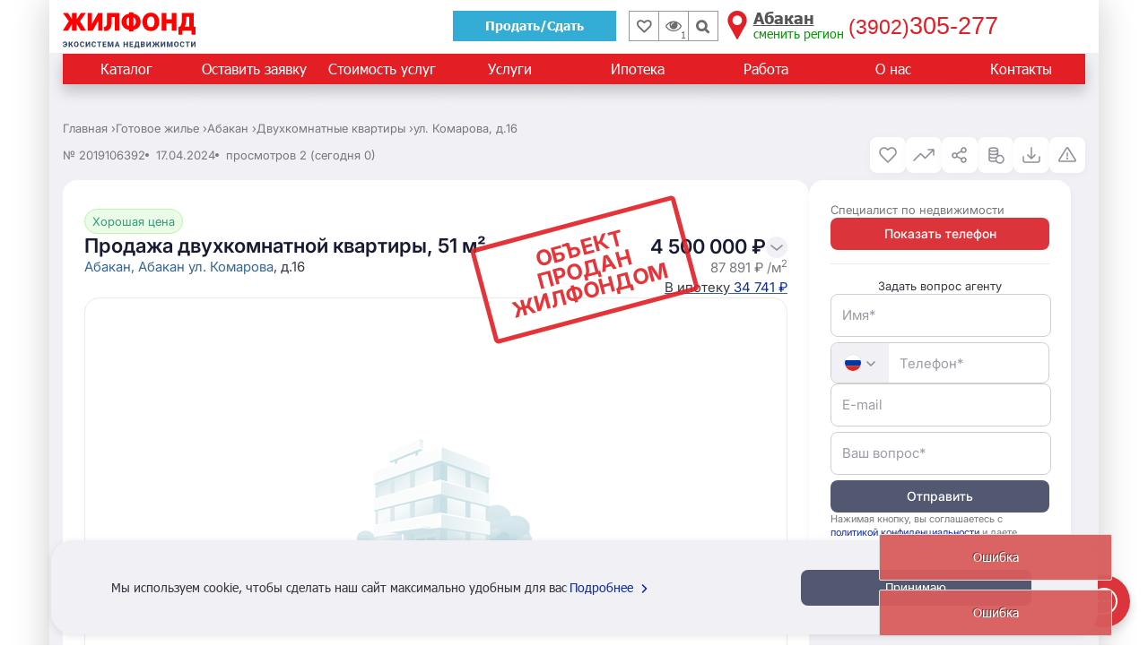

--- FILE ---
content_type: text/html; charset=UTF-8
request_url: https://abakan.jilfond.ru/realty/two/id/2019106392
body_size: 64445
content:
<!DOCTYPE html>
<html lang="ru-RU">
<head prefix="og: http://ogp.me/ns#">
  <meta charset="utf-8">
<meta http-equiv="X-UA-Compatible" content="IE=edge">
<meta name="viewport" content="width=device-width, initial-scale=1, maximum-scale=1, user-scalable=0">
<meta name="CSRF_TOKEN" content="fZelwrXeV9v9Gy7twcTtYNWhY5VxjHBTUe4GohlV">
<meta name="yandex_id" content="54891109">
<meta name="uid" content="fav_uid=deleted; expires=Fri, 31-Jan-2025 22:35:12 GMT; Max-Age=0; path=/; httponly">
<meta name="robots" content="noyaca">
<meta property="og:type" content="website">
<meta property="og:title" content="Купить двухкомнатную квартиру в г.Абакан - вариант 2019106392 | Жилфонд">
<meta property="og:description" content="Продажа двухкомнатной квартиры площадью 51.2 кв.м. 4500000 руб. Абакан - вариант 2019106392 - база агентства недвижимости Жилфонд.">
<meta property="og:site_name" content="Жилфонд">
<meta property="og:url" content="https://abakan.jilfond.ru/realty/two/id/2019106392">
<meta property="og:image" content="https://cdn.jilfond.ru/photos/Abakan/Vtor/Object/00/08/89/88989/1436353.jpg">
<meta property="og:locale" content="ru_RU">
<title>Купить двухкомнатную квартиру в г.Абакан - вариант 2019106392 | Жилфонд</title>
<meta name="description" content="Продажа двухкомнатной квартиры площадью 51.2 кв.м. 4500000 руб. Абакан - вариант 2019106392 - база агентства недвижимости Жилфонд.">
<meta name="keywords" content="">
<meta name="call-phone-number" content="+73902305277">
<meta name="extra_filter" content="[]">

  
  
    <meta name="numberFlat" content='2019106392'/>
  <meta name="categoryId" content='1'/>
  <meta name="idFlat" content='22'/>
  <meta name="type" content='two'/>
  <meta name="yandexCount" content='54891109'/>
  <meta name="flatContact"
     content='22:1:2019106392'/>
  <meta name="yandexKey" content='5c02de4e-ab47-466c-827e-e2c88e386681'/>
  <meta name="showAgentNumberEx"
     content="OpenContact_notexclusive">

  <style defer>
    html {
      scroll-behavior: smooth;
    }
    /*!
 * Fotorama 4.6.4 | http://fotorama.io/license/
 */.fotorama__arr:focus:after,.fotorama__fullscreen-icon:focus:after,.fotorama__html,.fotorama__img,.fotorama__nav__frame:focus .fotorama__dot:after,.fotorama__nav__frame:focus .fotorama__thumb:after,.fotorama__stage__frame,.fotorama__stage__shaft,.fotorama__video iframe{position:absolute;width:100%;height:100%;top:0;right:0;left:0;bottom:0}.fotorama--fullscreen,.fotorama__img{max-width:99999px!important;max-height:99999px!important;min-width:0!important;min-height:0!important;border-radius:0!important;box-shadow:none!important;padding:0!important}.fotorama__wrap .fotorama__grab{cursor:move;cursor:-webkit-grab;cursor:-o-grab;cursor:-ms-grab;cursor:grab}.fotorama__grabbing *{cursor:move;cursor:-webkit-grabbing;cursor:-o-grabbing;cursor:-ms-grabbing;cursor:grabbing}.fotorama__spinner{position:absolute!important;top:50%!important;left:50%!important}.fotorama__wrap--css3 .fotorama__arr,.fotorama__wrap--css3 .fotorama__fullscreen-icon,.fotorama__wrap--css3 .fotorama__nav__shaft,.fotorama__wrap--css3 .fotorama__stage__shaft,.fotorama__wrap--css3 .fotorama__thumb-border,.fotorama__wrap--css3 .fotorama__video-close,.fotorama__wrap--css3 .fotorama__video-play{-webkit-transform:translate3d(0,0,0);transform:translate3d(0,0,0)}.fotorama__caption,.fotorama__nav:after,.fotorama__nav:before,.fotorama__stage:after,.fotorama__stage:before,.fotorama__wrap--css3 .fotorama__html,.fotorama__wrap--css3 .fotorama__nav,.fotorama__wrap--css3 .fotorama__spinner,.fotorama__wrap--css3 .fotorama__stage,.fotorama__wrap--css3 .fotorama__stage .fotorama__img,.fotorama__wrap--css3 .fotorama__stage__frame{-webkit-transform:translateZ(0);transform:translateZ(0)}.fotorama__arr:focus,.fotorama__fullscreen-icon:focus,.fotorama__nav__frame{outline:0}.fotorama__arr:focus:after,.fotorama__fullscreen-icon:focus:after,.fotorama__nav__frame:focus .fotorama__dot:after,.fotorama__nav__frame:focus .fotorama__thumb:after{content:'';border-radius:inherit;background-color:rgba(0,175,234,.5)}.fotorama__wrap--video .fotorama__stage,.fotorama__wrap--video .fotorama__stage__frame--video,.fotorama__wrap--video .fotorama__stage__frame--video .fotorama__html,.fotorama__wrap--video .fotorama__stage__frame--video .fotorama__img,.fotorama__wrap--video .fotorama__stage__shaft{-webkit-transform:none!important;transform:none!important}.fotorama__wrap--css3 .fotorama__nav__shaft,.fotorama__wrap--css3 .fotorama__stage__shaft,.fotorama__wrap--css3 .fotorama__thumb-border{transition-property:-webkit-transform,width;transition-property:transform,width;transition-timing-function:cubic-bezier(.1,0,.25,1);transition-duration:0s}.fotorama__arr,.fotorama__fullscreen-icon,.fotorama__no-select,.fotorama__video-close,.fotorama__video-play,.fotorama__wrap{-webkit-user-select:none;-moz-user-select:none;-ms-user-select:none;user-select:none}.fotorama__select{-webkit-user-select:text;-moz-user-select:text;-ms-user-select:text;user-select:text}.fotorama__nav,.fotorama__nav__frame{margin:auto;padding:0}.fotorama__caption__wrap,.fotorama__nav__frame,.fotorama__nav__shaft{-moz-box-orient:vertical;display:inline-block;vertical-align:middle}.fotorama__nav__frame,.fotorama__thumb-border{box-sizing:content-box}.fotorama__caption__wrap{box-sizing:border-box}.fotorama--hidden,.fotorama__load{position:absolute;left:-99999px;top:-99999px;z-index:-1}.fotorama__arr,.fotorama__fullscreen-icon,.fotorama__nav,.fotorama__nav__frame,.fotorama__nav__shaft,.fotorama__stage__frame,.fotorama__stage__shaft,.fotorama__video-close,.fotorama__video-play{-webkit-tap-highlight-color:transparent}.fotorama__arr,.fotorama__fullscreen-icon,.fotorama__video-close,.fotorama__video-play{background:url(/vendor/fotorama/fotorama.png) no-repeat}@media (-webkit-min-device-pixel-ratio:1.5),(min-resolution:2dppx){.fotorama__arr,.fotorama__fullscreen-icon,.fotorama__video-close,.fotorama__video-play{background:url(/vendor/fotorama/fotorama@2x.png) 0 0/96px 160px no-repeat}}.fotorama__thumb{background-color:#7f7f7f;background-color:rgba(127,127,127,.2)}@media print{.fotorama__arr,.fotorama__fullscreen-icon,.fotorama__thumb-border,.fotorama__video-close,.fotorama__video-play{background:0 0!important}}.fotorama{min-width:1px;overflow:hidden}.fotorama:not(.fotorama--unobtrusive)>:not(:first-child){display:none}.fullscreen{width:100%!important;height:100%!important;max-width:100%!important;max-height:100%!important;margin:0!important;padding:0!important;overflow:hidden!important;background:#000}.fotorama--fullscreen{position:absolute!important;top:0!important;left:0!important;right:0!important;bottom:0!important;float:none!important;z-index:2147483647!important;background:#000;width:100%!important;height:100%!important;margin:0!important}.fotorama--fullscreen .fotorama__nav,.fotorama--fullscreen .fotorama__stage{background:#000}.fotorama__wrap{-webkit-text-size-adjust:100%;position:relative;direction:ltr;z-index:0}.fotorama__wrap--rtl .fotorama__stage__frame{direction:rtl}.fotorama__nav,.fotorama__stage{overflow:hidden;position:relative;max-width:100%}.fotorama__wrap--pan-y{-ms-touch-action:pan-y}.fotorama__wrap .fotorama__pointer{cursor:pointer}.fotorama__wrap--slide .fotorama__stage__frame{opacity:1!important}.fotorama__stage__frame{overflow:hidden}.fotorama__stage__frame.fotorama__active{z-index:8}.fotorama__wrap--fade .fotorama__stage__frame{display:none}.fotorama__wrap--fade .fotorama__fade-front,.fotorama__wrap--fade .fotorama__fade-rear,.fotorama__wrap--fade .fotorama__stage__frame.fotorama__active{display:block;left:0;top:0}.fotorama__wrap--fade .fotorama__fade-front{z-index:8}.fotorama__wrap--fade .fotorama__fade-rear{z-index:7}.fotorama__wrap--fade .fotorama__fade-rear.fotorama__active{z-index:9}.fotorama__wrap--fade .fotorama__stage .fotorama__shadow{display:none}.fotorama__img{-ms-filter:"alpha(Opacity=0)";opacity:0;border:none!important}.fotorama__error .fotorama__img,.fotorama__loaded .fotorama__img{-ms-filter:"alpha(Opacity=100)";opacity:1}.fotorama--fullscreen .fotorama__loaded--full .fotorama__img,.fotorama__img--full{display:none}.fotorama--fullscreen .fotorama__loaded--full .fotorama__img--full{display:block}.fotorama__wrap--only-active .fotorama__nav,.fotorama__wrap--only-active .fotorama__stage{max-width:99999px!important}.fotorama__wrap--only-active .fotorama__stage__frame{visibility:hidden}.fotorama__wrap--only-active .fotorama__stage__frame.fotorama__active{visibility:visible}.fotorama__nav{font-size:0;line-height:0;text-align:center;display:none;white-space:nowrap;z-index:5}.fotorama__nav__shaft{position:relative;left:0;top:0;text-align:left}.fotorama__nav__frame{position:relative;cursor:pointer}.fotorama__nav--dots{display:block}.fotorama__nav--dots .fotorama__nav__frame{width:18px;height:30px}.fotorama__nav--dots .fotorama__nav__frame--thumb,.fotorama__nav--dots .fotorama__thumb-border{display:none}.fotorama__nav--thumbs{display:block}.fotorama__nav--thumbs .fotorama__nav__frame{padding-left:0!important}.fotorama__nav--thumbs .fotorama__nav__frame:last-child{padding-right:0!important}.fotorama__nav--thumbs .fotorama__nav__frame--dot{display:none}.fotorama__dot{display:block;width:4px;height:4px;position:relative;top:12px;left:6px;border-radius:6px;border:1px solid #7f7f7f}.fotorama__nav__frame:focus .fotorama__dot:after{padding:1px;top:-1px;left:-1px}.fotorama__nav__frame.fotorama__active .fotorama__dot{width:0;height:0;border-width:3px}.fotorama__nav__frame.fotorama__active .fotorama__dot:after{padding:3px;top:-3px;left:-3px}.fotorama__thumb{overflow:hidden;position:relative;width:100%;height:100%}.fotorama__nav__frame:focus .fotorama__thumb{z-index:2}.fotorama__thumb-border{position:absolute;z-index:9;top:0;left:0;border-style:solid;border-color:#00afea;background-image:linear-gradient(to bottom right,rgba(255,255,255,.25),rgba(64,64,64,.1))}.fotorama__caption{position:absolute;z-index:12;bottom:0;left:0;right:0;font-family:'Helvetica Neue',Arial,sans-serif;font-size:14px;line-height:1.5;color:#000}.fotorama__caption a{text-decoration:none;color:#000;border-bottom:1px solid;border-color:rgba(0,0,0,.5)}.fotorama__caption a:hover{color:#333;border-color:rgba(51,51,51,.5)}.fotorama__wrap--rtl .fotorama__caption{left:auto;right:0}.fotorama__wrap--no-captions .fotorama__caption,.fotorama__wrap--video .fotorama__caption{display:none}.fotorama__caption__wrap{background-color:#fff;background-color:rgba(255,255,255,.9);padding:5px 10px}@-webkit-keyframes spinner{0%{-webkit-transform:rotate(0);transform:rotate(0)}100%{-webkit-transform:rotate(360deg);transform:rotate(360deg)}}@keyframes spinner{0%{-webkit-transform:rotate(0);transform:rotate(0)}100%{-webkit-transform:rotate(360deg);transform:rotate(360deg)}}.fotorama__wrap--css3 .fotorama__spinner{-webkit-animation:spinner 24s infinite linear;animation:spinner 24s infinite linear}.fotorama__wrap--css3 .fotorama__html,.fotorama__wrap--css3 .fotorama__stage .fotorama__img{transition-property:opacity;transition-timing-function:linear;transition-duration:.3s}.fotorama__wrap--video .fotorama__stage__frame--video .fotorama__html,.fotorama__wrap--video .fotorama__stage__frame--video .fotorama__img{-ms-filter:"alpha(Opacity=0)";opacity:0}.fotorama__select{cursor:auto}.fotorama__video{top:32px;right:0;bottom:0;left:0;position:absolute;z-index:10}@-moz-document url-prefix(){.fotorama__active{box-shadow:0 0 0 transparent}}.fotorama__arr,.fotorama__fullscreen-icon,.fotorama__video-close,.fotorama__video-play{position:absolute;z-index:11;cursor:pointer}.fotorama__arr{position:absolute;width:32px;height:32px;top:50%;margin-top:-16px}.fotorama__arr--prev{left:2px;background-position:0 0}.fotorama__arr--next{right:2px;background-position:-32px 0}.fotorama__arr--disabled{pointer-events:none;cursor:default;opacity:.1}.fotorama__fullscreen-icon{width:32px;height:32px;top:2px;right:2px;background-position:0 -32px;z-index:20}.fotorama__arr:focus,.fotorama__fullscreen-icon:focus{border-radius:50%}.fotorama--fullscreen .fotorama__fullscreen-icon{background-position:-32px -32px}.fotorama__video-play{width:96px;height:96px;left:50%;top:50%;margin-left:-48px;margin-top:-48px;background-position:0 -64px;opacity:0}.fotorama__wrap--css2 .fotorama__video-play,.fotorama__wrap--video .fotorama__stage .fotorama__video-play{display:none}.fotorama__error .fotorama__video-play,.fotorama__loaded .fotorama__video-play,.fotorama__nav__frame .fotorama__video-play{opacity:1;display:block}.fotorama__nav__frame .fotorama__video-play{width:32px;height:32px;margin-left:-16px;margin-top:-16px;background-position:-64px -32px}.fotorama__video-close{width:32px;height:32px;top:0;right:0;background-position:-64px 0;z-index:20;opacity:0}.fotorama__wrap--css2 .fotorama__video-close{display:none}.fotorama__wrap--css3 .fotorama__video-close{-webkit-transform:translate3d(32px,-32px,0);transform:translate3d(32px,-32px,0)}.fotorama__wrap--video .fotorama__video-close{display:block;opacity:1}.fotorama__wrap--css3.fotorama__wrap--video .fotorama__video-close{-webkit-transform:translate3d(0,0,0);transform:translate3d(0,0,0)}.fotorama__wrap--no-controls.fotorama__wrap--toggle-arrows .fotorama__arr,.fotorama__wrap--no-controls.fotorama__wrap--toggle-arrows .fotorama__fullscreen-icon{opacity:0}.fotorama__wrap--no-controls.fotorama__wrap--toggle-arrows .fotorama__arr:focus,.fotorama__wrap--no-controls.fotorama__wrap--toggle-arrows .fotorama__fullscreen-icon:focus{opacity:1}.fotorama__wrap--video .fotorama__arr,.fotorama__wrap--video .fotorama__fullscreen-icon{opacity:0!important}.fotorama__wrap--css2.fotorama__wrap--no-controls.fotorama__wrap--toggle-arrows .fotorama__arr,.fotorama__wrap--css2.fotorama__wrap--no-controls.fotorama__wrap--toggle-arrows .fotorama__fullscreen-icon{display:none}.fotorama__wrap--css2.fotorama__wrap--no-controls.fotorama__wrap--toggle-arrows .fotorama__arr:focus,.fotorama__wrap--css2.fotorama__wrap--no-controls.fotorama__wrap--toggle-arrows .fotorama__fullscreen-icon:focus{display:block}.fotorama__wrap--css2.fotorama__wrap--video .fotorama__arr,.fotorama__wrap--css2.fotorama__wrap--video .fotorama__fullscreen-icon{display:none!important}.fotorama__wrap--css3.fotorama__wrap--no-controls.fotorama__wrap--slide.fotorama__wrap--toggle-arrows .fotorama__fullscreen-icon:not(:focus){-webkit-transform:translate3d(32px,-32px,0);transform:translate3d(32px,-32px,0)}.fotorama__wrap--css3.fotorama__wrap--no-controls.fotorama__wrap--slide.fotorama__wrap--toggle-arrows .fotorama__arr--prev:not(:focus){-webkit-transform:translate3d(-48px,0,0);transform:translate3d(-48px,0,0)}.fotorama__wrap--css3.fotorama__wrap--no-controls.fotorama__wrap--slide.fotorama__wrap--toggle-arrows .fotorama__arr--next:not(:focus){-webkit-transform:translate3d(48px,0,0);transform:translate3d(48px,0,0)}.fotorama__wrap--css3.fotorama__wrap--video .fotorama__fullscreen-icon{-webkit-transform:translate3d(32px,-32px,0)!important;transform:translate3d(32px,-32px,0)!important}.fotorama__wrap--css3.fotorama__wrap--video .fotorama__arr--prev{-webkit-transform:translate3d(-48px,0,0)!important;transform:translate3d(-48px,0,0)!important}.fotorama__wrap--css3.fotorama__wrap--video .fotorama__arr--next{-webkit-transform:translate3d(48px,0,0)!important;transform:translate3d(48px,0,0)!important}.fotorama__wrap--css3 .fotorama__arr:not(:focus),.fotorama__wrap--css3 .fotorama__fullscreen-icon:not(:focus),.fotorama__wrap--css3 .fotorama__video-close:not(:focus),.fotorama__wrap--css3 .fotorama__video-play:not(:focus){transition-property:-webkit-transform,opacity;transition-property:transform,opacity;transition-duration:.3s}.fotorama__nav:after,.fotorama__nav:before,.fotorama__stage:after,.fotorama__stage:before{content:"";display:block;position:absolute;text-decoration:none;top:0;bottom:0;width:10px;height:auto;z-index:10;pointer-events:none;background-repeat:no-repeat;background-size:1px 100%,5px 100%}.fotorama__nav:before,.fotorama__stage:before{background-image:linear-gradient(transparent,rgba(0,0,0,.2) 25%,rgba(0,0,0,.3) 75%,transparent),radial-gradient(farthest-side at 0 50%,rgba(0,0,0,.4),transparent);background-position:0 0,0 0;left:-10px}.fotorama__nav.fotorama__shadows--left:before,.fotorama__stage.fotorama__shadows--left:before{left:0}.fotorama__nav:after,.fotorama__stage:after{background-image:linear-gradient(transparent,rgba(0,0,0,.2) 25%,rgba(0,0,0,.3) 75%,transparent),radial-gradient(farthest-side at 100% 50%,rgba(0,0,0,.4),transparent);background-position:100% 0,100% 0;right:-10px}.fotorama__nav.fotorama__shadows--right:after,.fotorama__stage.fotorama__shadows--right:after{right:0}.fotorama--fullscreen .fotorama__nav:after,.fotorama--fullscreen .fotorama__nav:before,.fotorama--fullscreen .fotorama__stage:after,.fotorama--fullscreen .fotorama__stage:before,.fotorama__wrap--fade .fotorama__stage:after,.fotorama__wrap--fade .fotorama__stage:before,.fotorama__wrap--no-shadows .fotorama__nav:after,.fotorama__wrap--no-shadows .fotorama__nav:before,.fotorama__wrap--no-shadows .fotorama__stage:after,.fotorama__wrap--no-shadows .fotorama__stage:before{display:none}@font-face{font-family:Tahoma;src:url(/fonts/Tahoma.woff);font-weight:400;font-style:normal}@font-face{font-family:Tahoma;src:url(/fonts/Tahoma-Bold.woff);font-weight:700;font-style:normal}.chat-button{color:#090!important;background-color:#fff!important;width:100%;margin-top:10px}.suggestions-flat__block{display:flex;flex-wrap:wrap}.suggestions-flat h2{font-family:Tahoma,serif;font-weight:700;font-size:22px;line-height:27px;margin-bottom:20px}.suggestions-flat__link{background-color:#01b2de;display:flex;align-items:flex-start;padding:24px 18px;flex-grow:1;max-width:265px;margin-right:15px}.suggestions-flat__link:nth-child(3){margin-right:0}.max-w-115{max-width:115px}@media (max-width:1200px){.suggestions-flat__link{max-width:230px;padding:15px 12px}.suggestions-flat__block{margin-bottom:20px}}@media (max-width:992px){.max-w-115{max-width:100%}}@media (max-width:767px){.suggestions-flat__link{max-width:100%;width:100%;margin-bottom:20px;margin-right:0}.suggestions-flat__block{margin-bottom:0}.hidden-xs{display:none}}.suggestions-flat__link span{margin-left:17px;font-family:Tahoma,serif;font-size:14px;line-height:17px;color:#fff}@media (max-width:769px){.breadcrumb-xs-margin{margin-left:5px;margin-right:5px}}#vue-slider .is_deposit{position:relative;transform:none;padding:unset;border:unset;left:0;right:0}.btn-programs{background:#0a0;border-radius:4px;padding:15px 20px;color:#fff;border:none;margin-bottom:50px}.bottom-overlay{height:170px;margin-top:-170px;background:linear-gradient(180deg,#fff 0,rgba(255,255,255,.4) 100%);transform:rotate(180deg);position:relative;z-index:125;transition:all .25s}.bottom-overlay__open{height:0;margin-top:0}.more_vars{color:#e31e24;font-size:16px;font-weight:700}article{word-wrap:break-word}.variant-card{background-color:#f0f0f5}.variant-card__wrapper{width:100%;max-width:832px}@media (max-width:1200px){.variant-card__wrapper{max-width:none}}.variant .h1,.variant h1{font-size:22px}.variant h1{display:inline-block;margin:0}.views{cursor:pointer;white-space:nowrap}.views:hover{color:#e31e24}.views .fa{vertical-align:-1px}.realty-item__is_contract{margin-left:2px;position:static}.price,.price-meter,.price-old{white-space:nowrap}.price-old{color:#999;font-size:17px;padding-left:5px;font-weight:400;margin:2px 0}.price-old_line{display:inline-block;position:relative}.price-old_line hr{border:1px solid #e31e24;margin:0;position:absolute;top:11px;-webkit-transform:rotate(-5deg);-ms-transform:rotate(-5deg);transform:rotate(-6deg);width:130%;left:-3px}.price{display:inline-block;font-size:24px;font-weight:700;padding-right:7px;position:relative}.currency-popup-hover{cursor:pointer;outline:0;position:relative;z-index:2;margin:0;padding:0;line-height:10px;margin-top:-3px}.price-tr{margin:0;padding:0;line-height:22px;margin-top:-3px;margin-right:7px;z-index:2}.cheaperMarket{max-width:215px;background:#f2f1f6;height:66px;padding:0 15px}.cheaperMarket svg{width:40px;fill:#12b214;height:37px}.cheaperMarket-price{font-size:16px;line-height:23px}.cheaperMarket-price span{color:#e31e24;font-weight:700}.cheaperMarket-wrap_svg{margin-right:10px}.currency-popup{background:#fff;-webkit-box-shadow:0 0 0 1px rgba(0,0,0,.1),0 10px 20px -5px rgba(0,0,0,.4);box-shadow:0 0 0 1px rgba(0,0,0,.1),0 10px 20px -5px rgba(0,0,0,.4);min-width:195px;max-width:210px;display:none;font-size:24px;font-weight:400;line-height:1;padding:50px 0 15px 15px;position:absolute;top:-10px;right:-15px;left:-15px;text-align:right;word-spacing:.15em;z-index:1}.currency-popup .fa{font-size:22px;margin-right:-2px;text-align:center;width:17px}.currency-popup-hover.hover .fa-angle-down,.currency-popup-hover:hover .fa-angle-down{-webkit-transform:rotate(180deg);-ms-transform:rotate(180deg);transform:rotate(180deg)}.currency-popup-hover.hover~.currency-popup,.currency-popup-hover:hover~.currency-popup,.currency-popup.hover,.currency-popup:hover{display:block}.variant .price-meter{font-size:16px}.sold{background:url(/img/newSold.png) 25% 50% no-repeat}.title-params{color:#369;font-size:16px;font-weight:700}.params tr>td{padding:2px 5px}.params tr>td:first-child{color:#777}.params .fa-question-circle{color:#999}.params .fa-question-circle:hover{color:#e31e24}.guarantee{display:block;margin:0 auto 10px;position:relative}.guarantee-img{position:relative;-webkit-transition:.15s;-o-transition:.15s;transition:.15s;z-index:1}.guarantee-text{border:1px solid #e31e24;color:#e31e24;font-weight:700;line-height:1.2;padding:0 12% 0 20.4%;position:absolute;top:5px;right:0;bottom:5px;left:36px}.guarantee:hover .guarantee-img{-webkit-transform:scale(1.2);-ms-transform:scale(1.2);transform:scale(1.2)}.guarantee-link{color:#01b2de;font-size:16px;font-weight:700}.variant .add-info{border:1px solid #50b438;font-size:12px;padding:9px;-webkit-transition:.2s .2s;-o-transition:.2s .2s;transition:.2s .2s}.add-info+.btn-success{border-top:0}.variant .add-info-rent{border-color:#ccc}.variant .add-info .mortgage{line-height:18px}.variant .add-info .big-red{color:#e31e24;float:right;font-size:14px;font-weight:700}.variant .add-info .link{color:#e31e24;font-weight:700;text-decoration:underline}.variant .add-info .btn{margin:11px 0 0}.variant .realtor{background-color:#efefef;font-family:Tahoma,sans-serif;font-size:12px;-webkit-transition:.2s;-o-transition:.2s;transition:.2s}.variant .realtor td{border:0;line-height:1.5;padding:9px;vertical-align:middle}.variant .realtor a{font-size:12px}.variant .realtor .phone,.variant .realtor a[href^="tel:"]{font-size:1.39em}.variant .realtor .phone .fa{width:13px;text-align:center}.flat-form__agent .realtor{background:#fff}.flat-form__agent .option-panel_item{background:#fff}.variant .airSticky_fixed>*{margin-bottom:0}.variant .airSticky_fixed>.add-info{padding-bottom:0}.variant .box-descr{padding:0 15px}.variant .descr{height:160px;margin-bottom:4px;overflow:hidden}.variant .descr-more{color:#0083c5;cursor:pointer;font-size:12px;margin-bottom:12px}.variant .descr-more:hover{color:#00b7e0}.tab-content-realty{height:424px;max-height:60vh}.btn-flat-option svg{width:20px;height:20px;fill:#0a0;margin-right:14px}.btn-flat-option{border:none;background:0 0;padding:0;margin-top:1px;margin-bottom:11px}.btn-flat-option:hover{color:#6989af}.flat-form__agent-title{color:#000;font-size:15px;font-weight:700}.flat-form__agent .form-group{padding:0 6px;margin-bottom:11px}.flat-form__agent .form-control,.flat-form__agent--only-bottom{border:none;border-bottom:1px solid #ccc;padding:0;height:18px}.flat-form__tel-prefix,.flat-form__tel-prefix.input-group-addon:not(:empty){background:0 0!important;border:none!important;border-bottom:1px solid #ccc!important}.flat-form__agent .has-error input{border-bottom:1px solid #a94442;box-shadow:none}.flat-form__agent .has-error .form-control:focus{box-shadow:none}.title-underline{color:#333;font-size:20px;position:relative}.title-underline::before{border-top:1px solid #ccc;content:'';position:absolute;right:0;bottom:3px;left:0}.title-underline span{background:#fff;padding-right:10px;position:relative;z-index:1}.flat-form__agent{border:1px solid #090}.checkerboard th{padding:6px!important}.checkerboard td{padding:3px!important}.checkerboard .item{border-radius:0;display:inline-block;font-size:14px;font-weight:400;margin:3px;padding:3px 6px 4px;vertical-align:top}.share42-show{position:relative}.share42-show.active .share42init{display:block;z-index:100}.share42init{background:#fff;border:1px solid #369;display:none;margin-top:10px;padding:15px;position:absolute;top:100%}#share42 a{color:#000;text-align:left;width:100%!important;white-space:nowrap}#share42 a+a{margin-top:20px!important}#share42 a::before{margin-right:15px}#share42 a::after{vertical-align:-1px}#share42 [data-count=odkl]::after{content:'Однокласники'}#share42 [data-count=vk]::after{content:'Вконтакте'}#share42 [data-count=fb]::after{content:'Facebook'}#share42 [data-count=twi]::after{content:'Twitter'}#share42 [data-count=mail]::after{content:'МойМир'}.ya-share2{display:none}.js-share42-show.active .ya-share2{display:block}.ya-share2__container_size_m .ya-share2__item{margin:0!important}.ya-share2__list_direction_horizontal>.ya-share2__item{width:100%;padding-bottom:10px;display:flex!important}.ya-share2__badge{border-radius:15px!important}.ya-share2__item_service_moimir .ya-share2__icon{background:url(/img/mail.svg) center no-repeat!important;background-size:36px!important}.js-carousel-x5 .realty-item__img,.js-carousel-x5New .realty-item__img{background:#fff url(/img/realty-list-empty.png) center no-repeat;background-size:contain}.contract-icons{justify-content:flex-end;padding-bottom:3px;padding-top:0;position:absolute;bottom:7px}.tab-content .fotorama__nav--dots .fotorama__nav__frame{height:25px!important}.ipotekaModal{font-size:17px;padding:4px 47px;line-height:22px}.button_favorites{display:flex;justify-content:space-around;flex-wrap:wrap}.panoramaEmpty{height:100%;justify-content:center;align-items:center;display:flex}.agent-show{margin:16px 0 10px 0;width:100%!important;padding-left:10px;font-size:15px!important;text-align:left;height:auto;min-height:34px}.heart-bookmark{font-size:17px;margin-right:17px}.heart-bookmark-off{color:#03bd03}.ymaps-2-1-75-islets_round-button__icon{width:38px!important;height:38px!important}@media (max-width:1199px){.variant .realtor .phone{font-size:1.1em}.cheaperMarket{margin:5px 0}.ipotekaModal{font-size:16px;padding:4px 47px}.cheaperMarket-wrap{width:100%}.cheaperMarket{max-width:100%;width:100%;justify-content:center}}@media (max-width:991px){.variant .box-descr .descr-more{margin-bottom:15px}.flex-price-market{justify-content:center}.cheaperMarket{flex-basis:100%}.option-panel .box-social{margin-left:3px}.js_fav_add{margin-right:10px}.ipotekaModal{font-size:17px;padding:10px 16px}}@media (max-width:767px){.variant .h1,.variant h1{font-size:18px}.variant .box-descr{text-align:left}.sold{background-position:50% 15%;background-size:inherit}.js-carousel-x5 .owl-item img,.js-carousel-x5New .owl-item img{max-height:220px!important}.js-carousel-x5 .realty-item__img img,.js-carousel-x5New .realty-item__img img{min-height:220px}.cheaperMarket-wrap{width:inherit}.cheaperMarket .cheaperMarket-price{text-align:center}.cheaperMarket{max-width:inherit}.flex-price-market{justify-content:space-around}.flex-price-market>div{text-align:center;flex:1 0 0;max-width:220px}.price-old{text-align:center}.cheaperMarket{margin-top:0}.flat-form__agent .form-control{font-size:1.39em;height:22px}.agent-show{padding-right:15px;width:100%}}@media (max-width:500px){.js-carousel-x5 .realty-item__img img,.js-carousel-x5New .realty-item__img img{min-height:16vh}}@media (max-width:450px){.js-carousel-x5 .owl-item .realty-item__img img,.js-carousel-x5New .owl-item .realty-item__img img{max-height:200px!important}}@media (max-width:430px){.cheaperMarket{margin-top:5px}.button_favorites{justify-content:flex-start}.flex-price-market .cheaperMarket-wrap{max-width:100%;width:100%;flex-basis:100%}.button_favorites .btn-flat-option{width:100%;text-align:left}.box-social .box-social-icon a:last-child,.box-social a{margin-right:11px}}@media (max-width:350px){.js-carousel-x5 .realty-item__img img,.js-carousel-x5New .realty-item__img img{min-height:22vh}}@media (max-width:325px){.js-carousel-x5 .realty-item__img img,.js-carousel-x5New .realty-item__img img{min-height:32vh}}.status-row{padding-left:0}.status-row .label:first-child{margin-left:15px}.label-village{background-color:#e31e24;font-size:12px;margin-left:5px}.label-new,.label-verify{font-size:12px;padding-left:10px;padding-right:10px;margin-left:5px;height:19px;line-height:19px;display:inline-block;padding-top:0!important;padding-bottom:0!important}.label-new{background-color:#33add6;width:90px}.label-verify{background-color:#0a0;width:150px}.label-verify:hover{background-color:#00aa00d6}@media (max-width:1199px) and (min-width:992px){.status-row .label:first-child{margin-left:35px}}@media (max-width:767px){.status-row{display:flex;flex-wrap:nowrap;padding-left:15px;padding-right:15px;margin-top:10px}.status-row .label{width:auto}.status-row .label:first-child{margin-left:0}.status-row .label:not(:last-child){margin-right:5px}}.jq-ry-container{position:relative;padding:0 5px;line-height:0;display:block;cursor:pointer;-webkit-box-sizing:content-box;-moz-box-sizing:content-box;box-sizing:content-box;direction:ltr}.jq-ry-container[readonly=readonly]{cursor:default}.jq-ry-container>.jq-ry-group-wrapper{position:relative;width:100%}.jq-ry-container>.jq-ry-group-wrapper>.jq-ry-group{position:relative;line-height:0;z-index:10;white-space:nowrap}.jq-ry-container>.jq-ry-group-wrapper>.jq-ry-group>svg{display:inline-block}.jq-ry-container>.jq-ry-group-wrapper>.jq-ry-group.jq-ry-normal-group{width:100%}.jq-ry-container>.jq-ry-group-wrapper>.jq-ry-group.jq-ry-rated-group{width:0;z-index:11;position:absolute;top:0;left:0;overflow:hidden}

  </style>
  <link rel="stylesheet" href="/css/flat_new.css?id=1368579f8f48df3b0980">

  <style>*{box-sizing:border-box}.container{padding-right:15px;padding-left:15px;margin-right:auto;margin-left:auto}.btn-header__sell{border:1px solid #33add6;padding:6px 35px;font-weight:700;margin-right:13px;margin-top:7px;color:#fff;background:#33add6}@media(max-width:991px){.btn-header__sell--thin{margin-right:5px!important}}.btn-header__sell:hover{color:#fff;background:#56a0b9;border-color:#56a0b9}.btn-header__sell i{display:none}.wrapper{background-color:#fff;box-shadow:rgba(0,0,0,.2) 0 0 40px;position:relative}article,aside,details,figcaption,figure,footer,header,hgroup,main,menu,nav,section,summary{display:block}.row{margin-right:-15px;margin-left:-15px}.h-top-panel{background-image:initial;background-position-x:initial;background-position-y:initial;background-size:initial;background-repeat-x:initial;background-repeat-y:initial;background-attachment:initial;background-origin:initial;background-clip:initial;background-color:#fff;padding-top:4px;position:relative;z-index:101;padding-bottom:3px}.col-lg-1,.col-lg-10,.col-lg-11,.col-lg-12,.col-lg-13,.col-lg-14,.col-lg-15,.col-lg-16,.col-lg-17,.col-lg-18,.col-lg-19,.col-lg-2,.col-lg-20,.col-lg-21,.col-lg-22,.col-lg-23,.col-lg-24,.col-lg-3,.col-lg-4,.col-lg-5,.col-lg-6,.col-lg-7,.col-lg-8,.col-lg-9,.col-md-1,.col-md-10,.col-md-11,.col-md-12,.col-md-13,.col-md-14,.col-md-15,.col-md-16,.col-md-17,.col-md-18,.col-md-19,.col-md-2,.col-md-20,.col-md-21,.col-md-22,.col-md-23,.col-md-24,.col-md-3,.col-md-4,.col-md-5,.col-md-6,.col-md-7,.col-md-8,.col-md-9,.col-sm-1,.col-sm-10,.col-sm-11,.col-sm-12,.col-sm-13,.col-sm-14,.col-sm-15,.col-sm-16,.col-sm-17,.col-sm-18,.col-sm-19,.col-sm-2,.col-sm-20,.col-sm-21,.col-sm-22,.col-sm-23,.col-sm-24,.col-sm-3,.col-sm-4,.col-sm-5,.col-sm-6,.col-sm-7,.col-sm-8,.col-sm-9,.col-xs-1,.col-xs-10,.col-xs-11,.col-xs-12,.col-xs-13,.col-xs-14,.col-xs-15,.col-xs-16,.col-xs-17,.col-xs-18,.col-xs-19,.col-xs-2,.col-xs-20,.col-xs-21,.col-xs-22,.col-xs-23,.col-xs-24,.col-xs-3,.col-xs-4,.col-xs-5,.col-xs-6,.col-xs-7,.col-xs-8,.col-xs-9{position:relative;min-height:1px;padding-right:15px;padding-left:15px}.col-xs-1,.col-xs-10,.col-xs-11,.col-xs-12,.col-xs-13,.col-xs-14,.col-xs-15,.col-xs-16,.col-xs-17,.col-xs-18,.col-xs-19,.col-xs-2,.col-xs-20,.col-xs-21,.col-xs-22,.col-xs-23,.col-xs-24,.col-xs-3,.col-xs-4,.col-xs-5,.col-xs-6,.col-xs-7,.col-xs-8,.col-xs-9{float:left}.col-xs-13{width:54.1667%}.flex{display:flex;flex-wrap:wrap}.flex-input-group,.flex-nowrap{flex-wrap:nowrap}.logo{height:52px;z-index:5}.visible-lg,.visible-md,.visible-sm,.visible-xs{display:none}.h-top-panel .main-menu__btn{margin-top:0;margin-right:0;margin-bottom:0;margin-left:0;padding-top:18px;padding-right:16px;padding-bottom:0;padding-left:0;vertical-align:top}.main-menu__icon{display:block;width:23px}.h-top-panel .main-menu__icon span{background-image:initial;background-position-x:initial;background-position-y:initial;background-size:initial;background-repeat-x:initial;background-repeat-y:initial;background-attachment:initial;background-origin:initial;background-clip:initial;background-color:#ccc}.main-menu__icon span:first-child{margin-top:0}.main-menu__icon span{background-image:initial;background-position-x:initial;background-position-y:initial;background-size:initial;background-repeat-x:initial;background-repeat-y:initial;background-attachment:initial;background-origin:initial;background-clip:initial;background-color:#fff;display:block;height:2px;margin-top:3px;transition-duration:.2s;transition-timing-function:initial;transition-delay:initial;transition-property:initial}.fa{display:inline-block;font-style:normal;font-variant-caps:normal;font-variant-ligatures:normal;font-variant-numeric:normal;font-weight:400;font-stretch:normal;line-height:1;font-family:FontAwesome;font-size:inherit;text-rendering:auto;-webkit-font-smoothing:antialiased;border-top-width:0;border-right-width:0;border-bottom-width:0;border-left-width:0;border-top-style:initial;border-right-style:initial;border-bottom-style:initial;border-left-style:initial;border-top-color:initial;border-right-color:initial;border-bottom-color:initial;border-left-color:initial;border-image-source:initial;border-image-slice:initial;border-image-width:initial;border-image-outset:initial;border-image-repeat:initial;height:auto;margin-top:0;margin-right:0;margin-bottom:0;margin-left:0}.fa-lg{font-size:1.33333em;line-height:.75em;vertical-align:-15%}.h-top-panel .main-menu__btn .fa{display:none;position:relative;top:-5px}a{background-color:transparent;color:#369;text-decoration-line:none;text-decoration-style:initial;text-decoration-color:initial;transition-duration:.1s;transition-timing-function:initial;transition-delay:initial;transition-property:color}a:focus{outline-color:-webkit-focus-ring-color;outline-style:auto;outline-width:5px;outline-offset:-2px}.logo a{display:inline-block}img{border-top-width:0;border-right-width:0;border-bottom-width:0;border-left-width:0;border-top-style:initial;border-right-style:initial;border-bottom-style:initial;border-left-style:initial;border-top-color:initial;border-right-color:initial;border-bottom-color:initial;border-left-color:initial;border-image-source:initial;border-image-slice:initial;border-image-width:initial;border-image-outset:initial;border-image-repeat:initial;vertical-align:middle}.logo a img{height:auto;max-height:115%;max-width:168px}.logo .logoMainSvg{display:none}svg:not(:root){overflow-x:hidden;overflow-y:hidden}figure,svg{vertical-align:middle}.col-xs-11{width:45.8333%}.end-xs{-webkit-box-pack:end;justify-content:flex-end}.middle-xs{-webkit-box-align:center;align-items:center}.inline{display:inline-block}.center-xs{-webkit-box-pack:center;justify-content:center}.bookmark,.viewed-items{width:34px;height:34px;border-top-width:1px;border-right-width:1px;border-bottom-width:1px;border-left-width:1px;border-top-style:solid;border-right-style:solid;border-bottom-style:solid;border-left-style:solid;border-top-color:#999;border-right-color:#999;border-bottom-color:#999;border-left-color:#999;border-image-source:initial;border-image-slice:initial;border-image-width:initial;border-image-outset:initial;border-image-repeat:initial;margin-top:7px;position:relative;color:#6d6d6d}.bookmark{transform:translateX(1px)}.fa-heart-o::before{content:""}.bookmark .fa{font-size:16px;font-weight:700}.bookmark:focus .fa,.bookmark:hover .fa{color:#e31e24}.bookmark .count,.viewed-items .count{color:#6d6d6d;font-size:11px;position:absolute;right:2px;bottom:-1px}.viewed-items{margin-right:15px}.fa-eye::before{content:""}.viewed-items .fa{font-size:18px}.viewed-items:focus .fa,.viewed-items:hover .fa{color:#369}.select-region{color:#555;cursor:pointer;display:inline-block;font-size:18px;line-height:16px;margin-top:8px;text-align:left}.select-region-icon{float:left}.select-region-icon svg{height:32px;width:32px}.select-region-icon path{fill:#e31e24}.select-region:hover path{fill:#6989af}.region__name{margin-top:0;margin-right:5px;margin-bottom:0;margin-left:34px}small{font-size:80%}.small,small{font-size:85%}.select-region small{color:#009e00;font-size:14px}.region__phone{color:#e31e24;display:inline-block;font-family:"Arial Black",sans-serif;font-size:27px;line-height:18px;margin-top:8px;vertical-align:top}.call-me{background-image:initial;background-position-x:initial;background-position-y:initial;background-size:initial;background-repeat-x:initial;background-repeat-y:initial;background-attachment:initial;background-origin:initial;background-clip:initial;background-color:#09c;border-top-left-radius:50%;border-top-right-radius:50%;border-bottom-right-radius:50%;border-bottom-left-radius:50%;box-shadow:rgba(51,51,51,.3) 0 0 4px 0;cursor:pointer;height:48px;margin-top:auto;margin-right:auto;margin-bottom:auto;margin-left:auto;opacity:.8;transition-duration:.6s;transition-timing-function:initial;transition-delay:initial;transition-property:initial;transform:scale(.8);width:48px;z-index:1}.call-me:hover{box-shadow:rgba(51,51,51,.6) 0 0 4px 0;opacity:1;z-index:101;transform:scale(1.1)}.fa-phone::before{content:""}.call-me .fa-phone{color:#fff;display:block;font-size:36px;line-height:50px;text-align:center}.call-me .call-me_pulse{border-top-width:2px;border-right-width:2px;border-bottom-width:2px;border-left-width:2px;border-top-style:solid;border-right-style:solid;border-bottom-style:solid;border-left-style:solid;border-top-color:#09c;border-right-color:#09c;border-bottom-color:#09c;border-left-color:#09c;border-image-source:initial;border-image-slice:initial;border-image-width:initial;border-image-outset:initial;border-image-repeat:initial;border-top-left-radius:50%;border-top-right-radius:50%;border-bottom-right-radius:50%;border-bottom-left-radius:50%;box-shadow:rgba(51,51,51,.3) 0 0 4px 0;height:48px;position:absolute;top:0;width:48px;animation-duration:2s;animation-timing-function:cubic-bezier(0,.54,.58,1);animation-delay:initial;animation-iteration-count:infinite;animation-direction:initial;animation-fill-mode:initial;animation-play-state:initial;animation-name:pulsat-ring}.call-me:hover .call-me_pulse{animation-duration:initial;animation-timing-function:initial;animation-delay:initial;animation-iteration-count:initial;animation-direction:initial;animation-fill-mode:none;animation-play-state:initial;animation-name:initial}.main-menu{background-image:linear-gradient(#fff,#f2f2f5);background-position-x:initial;background-position-y:initial;background-size:initial;background-repeat-x:initial;background-repeat-y:initial;background-attachment:initial;background-origin:initial;background-clip:initial;background-color:initial;box-shadow:rgba(51,51,51,.3) 0 3px 5px 0;display:none;left:0;padding-top:15px;padding-right:15px;padding-bottom:15px;padding-left:15px;position:absolute;top:100%;transition-duration:.3s;transition-timing-function:initial;transition-delay:initial;transition-property:top;z-index:1}.input-group{position:relative;display:table;border-collapse:separate}.full-width{width:100%}.m-b-sm{margin-bottom:10px}form{margin-top:0;margin-right:0;margin-bottom:0;margin-left:0}.sr-only{position:absolute;width:1px;height:1px;padding-top:0;padding-right:0;padding-bottom:0;padding-left:0;margin-top:-1px;margin-right:-1px;margin-bottom:-1px;margin-left:-1px;overflow-x:hidden;overflow-y:hidden;clip:rect(0 0 0 0);border-top-width:0;border-right-width:0;border-bottom-width:0;border-left-width:0;border-top-style:initial;border-right-style:initial;border-bottom-style:initial;border-left-style:initial;border-top-color:initial;border-right-color:initial;border-bottom-color:initial;border-left-color:initial;border-image-source:initial;border-image-slice:initial;border-image-width:initial;border-image-outset:initial;border-image-repeat:initial}label{display:inline-block;max-width:100%;margin-bottom:5px;font-weight:400}button,input,optgroup,select,textarea{margin-top:0;margin-right:0;margin-bottom:0;margin-left:0;font-style:inherit;font-variant-ligatures:inherit;font-variant-caps:inherit;font-variant-numeric:inherit;font-weight:inherit;font-stretch:inherit;font-size:inherit;line-height:inherit;font-family:inherit;color:inherit}input{line-height:normal}button,input,select,textarea{font-family:inherit;font-size:inherit;line-height:inherit}.form-control{display:block;width:100%;height:34px;padding-top:6px;padding-right:12px;padding-bottom:6px;padding-left:12px;font-size:13px;line-height:1.42857;color:#333;background-color:#fff;background-image:none;border-top-width:1px;border-right-width:1px;border-bottom-width:1px;border-left-width:1px;border-top-style:solid;border-right-style:solid;border-bottom-style:solid;border-left-style:solid;border-top-color:#ccc;border-right-color:#ccc;border-bottom-color:#ccc;border-left-color:#ccc;border-image-source:initial;border-image-slice:initial;border-image-width:initial;border-image-outset:initial;border-image-repeat:initial;border-top-left-radius:0;border-top-right-radius:0;border-bottom-right-radius:0;border-bottom-left-radius:0;box-shadow:none;transition-duration:.15s,.15s;transition-timing-function:ease-in-out,ease-in-out;transition-delay:initial,initial;transition-property:border-color,box-shadow}.form-control:focus{border-top-color:#09c;border-right-color:#09c;border-bottom-color:#09c;border-left-color:#09c;outline-color:initial;outline-style:initial;outline-width:0;box-shadow:none}.form-control::-webkit-input-placeholder{color:#999}.input-group .form-control{position:relative;z-index:2;float:left;width:100%;margin-bottom:0}.input-group .form-control,.input-group-addon,.input-group-btn{display:table-cell}.input-group .form-control:first-child{border-right-width:0;border-right-style:initial;border-right-color:initial}.input-group-addon,.input-group-btn{width:1%;white-space:nowrap;vertical-align:middle}.input-group-btn{position:relative;font-size:0;white-space:nowrap}button{overflow-x:visible;overflow-y:visible}button,select{text-transform:none}button,html input[type=button],input[type=reset],input[type=submit]{-webkit-appearance:button;cursor:pointer}.btn{display:inline-block;padding-top:6px;padding-right:12px;padding-bottom:6px;padding-left:12px;margin-bottom:0;font-size:14px;font-weight:400;line-height:1.42857;text-align:center;white-space:normal;vertical-align:middle;touch-action:manipulation;cursor:pointer;user-select:none;background-image:none;border-top-width:1px;border-right-width:1px;border-bottom-width:1px;border-left-width:1px;border-top-style:solid;border-right-style:solid;border-bottom-style:solid;border-left-style:solid;border-top-color:transparent;border-right-color:transparent;border-bottom-color:transparent;border-left-color:transparent;border-image-source:initial;border-image-slice:initial;border-image-width:initial;border-image-outset:initial;border-image-repeat:initial;border-top-left-radius:0;border-top-right-radius:0;border-bottom-right-radius:0;border-bottom-left-radius:0}.btn.active,.btn:active{background-image:none;outline-color:initial;outline-style:initial;outline-width:0;box-shadow:rgba(0,0,0,.125) 0 3px 5px inset}.input-group .form-control:first-child,.input-group-addon:first-child,.input-group-btn:first-child>.btn,.input-group-btn:first-child>.btn-group>.btn,.input-group-btn:first-child>.dropdown-toggle,.input-group-btn:last-child>.btn-group:not(:last-child)>.btn,.input-group-btn:last-child>.btn:not(:last-child):not(.dropdown-toggle){border-top-right-radius:0;border-bottom-right-radius:0}.input-group-btn>.btn{position:relative}.input-group-btn:first-child>.btn,.input-group-btn:first-child>.btn-group{margin-right:-1px}.input-group-btn:last-child>.btn,.input-group-btn:last-child>.btn-group{z-index:2;margin-left:-1px}button:focus{outline-color:initial;outline-style:initial;outline-width:0}.input-group-btn .btn{white-space:nowrap}.fa-search::before{content:""}.col-xs-24{width:100%}ol,ul{margin-top:0;margin-bottom:10px}.nav{padding-left:0;margin-bottom:0;list-style-type:none;list-style-position:initial;list-style-image:initial}.h1,.h2,.h3,.h4,.h5,.h6,dl,h1,h2,h3,h4,h5,h6,ol,p,ul{margin-top:0;margin-right:0;margin-bottom:15px;margin-left:0}.nav>.menu-li,.nav>li{position:relative;display:block}.head-menu a:not(.head-menu__title),.nav>.menu-li>a,.nav>li>a{position:relative;display:block;padding-top:10px;padding-right:15px;padding-bottom:10px;padding-left:15px}.main-menu a{color:#333}.nav .nav-link{padding-top:7px;padding-right:15px;padding-bottom:7px;padding-left:15px}.nav .nav-title{font-size:18px;font-weight:700}.phone_bottom-btn{position:fixed;bottom:0;left:0;right:0;height:52px;background-image:initial;background-position-x:initial;background-position-y:initial;background-size:initial;background-repeat-x:initial;background-repeat-y:initial;background-attachment:initial;background-origin:initial;background-clip:initial;background-color:#090;z-index:11;display:none;color:#fff;justify-content:space-around;align-items:center;text-align:center}.xs{flex-grow:1;flex-shrink:0;flex-basis:0px;max-width:100%}.phone_bottom-btn .xs{flex-grow:1;flex-shrink:0;flex-basis:0px;max-width:100%}.phone_bottom-btn a:first-child{border-right-width:1px;border-right-style:solid;border-right-color:#fff}.phone_bottom-btn a{color:#fff;position:relative;flex-grow:1}.phone_bottom-btn i{font-size:21px}.phone_bottom-center{border-right-width:1px;border-right-style:solid;border-right-color:#fff}.fa-envelope-o::before{content:""}.fa-comments-o::before{content:""}.menu{background-image:initial;background-position-x:initial;background-position-y:initial;background-size:initial;background-repeat-x:initial;background-repeat-y:initial;background-attachment:initial;background-origin:initial;background-clip:initial;background-color:#e31e24;margin-bottom:15px;position:relative}.menu .nav{-webkit-box-align:center;align-items:center;display:flex}.menu>.nav li:first-child{-webkit-box-flex:0;flex-grow:0}.menu>.nav .menu-li,.menu>.nav li{display:inline-block;-webkit-box-flex:1;flex-grow:1;vertical-align:middle}.menu>.nav .menu-li a,.menu>.nav li a{color:#fff;font-size:16px;padding-top:6px;padding-right:6px;padding-bottom:6px;padding-left:6px;text-align:center;transition-duration:.2s;transition-timing-function:initial;transition-delay:initial;transition-property:initial}.menu .nav .main-menu__btn{cursor:pointer;min-height:34px;padding-top:11px;padding-right:15px;padding-bottom:11px;padding-left:15px}.tab-nav{display:flex;flex-wrap:wrap;list-style-type:none;margin-top:0;margin-right:0;margin-bottom:0;margin-left:0;padding-top:0;padding-right:0;padding-bottom:0;padding-left:0}.tab-nav .menu-li,.tab-nav li{display:inline-block;-webkit-box-flex:1;flex-grow:1}.tab-nav.only-child-hide .menu-li:only-child,.tab-nav.only-child-hide li:only-child{display:none}.tab-nav.filter-menu a{background-image:initial;background-position-x:initial;background-position-y:initial;background-size:initial;background-repeat-x:initial;background-repeat-y:initial;background-attachment:initial;background-origin:initial;background-clip:initial;background-color:#fff;border-top-width:1px;border-right-width:1px;border-bottom-width:1px;border-left-width:1px;border-top-style:solid;border-right-style:solid;border-bottom-style:solid;border-left-style:solid;border-top-color:#fff;border-right-color:#fff;border-bottom-color:#fff;border-left-color:#fff;border-image-source:initial;border-image-slice:initial;border-image-width:initial;border-image-outset:initial;border-image-repeat:initial}.tab-nav.filter-menu a:hover{background-image:initial;background-position-x:initial;background-position-y:initial;background-size:initial;background-repeat-x:initial;background-repeat-y:initial;background-attachment:initial;background-origin:initial;background-clip:initial;background-color:#d7d7d7;border-top-color:#d7d7d7;border-right-color:#d7d7d7;border-bottom-color:#d7d7d7;border-left-color:#d7d7d7;color:#000}.tab-nav.filter-menu .active a{background-image:initial;background-position-x:initial;background-position-y:initial;background-size:initial;background-repeat-x:initial;background-repeat-y:initial;background-attachment:initial;background-origin:initial;background-clip:initial;background-color:#fff;border-top-color:#e31e24;border-right-color:#e31e24;border-bottom-color:#e31e24;border-left-color:#e31e24}.tab-nav a{background-image:initial;background-position-x:initial;background-position-y:initial;background-size:initial;background-repeat-x:initial;background-repeat-y:initial;background-attachment:initial;background-origin:initial;background-clip:initial;background-color:#f2f2f5;border-top-width:2px;border-right-width:2px;border-left-width:2px;border-top-style:solid;border-right-style:solid;border-left-style:solid;border-top-color:#f2f2f5;border-right-color:#f2f2f5;border-left-color:#f2f2f5;border-image-source:initial;border-image-slice:initial;border-image-width:initial;border-image-outset:initial;border-image-repeat:initial;border-bottom-width:0;border-bottom-style:initial;border-bottom-color:initial;color:#000;display:block;font-size:16px;padding-top:5px;padding-right:7px;padding-bottom:5px;padding-left:7px;position:relative;text-align:center}.tab-nav a:hover{background-image:initial;background-position-x:initial;background-position-y:initial;background-size:initial;background-repeat-x:initial;background-repeat-y:initial;background-attachment:initial;background-origin:initial;background-clip:initial;background-color:#d7d7d7;border-top-color:#d7d7d7;border-right-color:#d7d7d7;border-bottom-color:#d7d7d7;border-left-color:#d7d7d7}.tab-nav a::after{content:"";height:2px;position:absolute;right:0;bottom:0;left:0}.tab-nav a:hover::after{background-image:initial;background-position-x:initial;background-position-y:initial;background-size:initial;background-repeat-x:initial;background-repeat-y:initial;background-attachment:initial;background-origin:initial;background-clip:initial;background-color:#d7d7d7}.tab-nav .active a{background-image:initial;background-position-x:initial;background-position-y:initial;background-size:initial;background-repeat-x:initial;background-repeat-y:initial;background-attachment:initial;background-origin:initial;background-clip:initial;background-color:#fff;border-top-color:#50b438;border-right-color:#50b438;border-bottom-color:#50b438;border-left-color:#50b438}.tab-nav .active a::after{background-image:initial;background-position-x:initial;background-position-y:initial;background-size:initial;background-repeat-x:initial;background-repeat-y:initial;background-attachment:initial;background-origin:initial;background-clip:initial;background-color:#fff;content:"";height:2px;position:absolute;top:100%;right:0;left:0;z-index:1}.tab-nav.filter-menu li+li{padding-left:5px}.realty-filter{border-top-width:1px;border-right-width:1px;border-bottom-width:1px;border-left-width:1px;border-top-style:solid;border-right-style:solid;border-bottom-style:solid;border-left-style:solid;border-top-color:#e31e24;border-right-color:#e31e24;border-bottom-color:#e31e24;border-left-color:#e31e24;border-image-source:initial;border-image-slice:initial;border-image-width:initial;border-image-outset:initial;border-image-repeat:initial;margin-bottom:15px;padding-top:15px;padding-right:10px;padding-bottom:0;padding-left:10px;position:relative;width:100%;color:#333}.display-none{display:none}.pull-right{float:right}.fa.pull-right{margin-left:.3em}.fa-chevron-down::before{content:""}.filter-body{max-width:100%;opacity:0;transition-duration:.15s;transition-timing-function:initial;transition-delay:initial;transition-property:initial;width:100%}.realty-filter [class^=col-]{padding-top:0;padding-right:5px;padding-bottom:0;padding-left:5px}.realty-filter .row{margin-left:-5px;margin-right:-5px}.col-xs-12{width:50%}.flex.row>div{margin-bottom:15px;padding-top:0;padding-right:15px;padding-bottom:0;padding-left:15px}.m-b{margin-bottom:15px}.select2-hidden-accessible{border-top-width:0;border-right-width:0;border-bottom-width:0;border-left-width:0;border-top-style:initial;border-right-style:initial;border-bottom-style:initial;border-left-style:initial;border-top-color:initial;border-right-color:initial;border-bottom-color:initial;border-left-color:initial;border-image-source:initial;border-image-slice:initial;border-image-width:initial;border-image-outset:initial;border-image-repeat:initial;clip:rect(0 0 0 0);clip-path:inset(50%);height:1px;overflow-x:hidden;overflow-y:hidden;padding-top:0;padding-right:0;padding-bottom:0;padding-left:0;position:absolute;width:1px;white-space:nowrap}.realty-filter select{padding-top:6px;padding-right:8px;padding-bottom:6px;padding-left:8px;height:34px}.realty-filter .select-realty-action{border-right-width:0;display:inline-block;vertical-align:middle;width:110px}.select2-container{box-sizing:border-box;display:inline-block;margin-top:0;margin-right:0;margin-bottom:0;margin-left:0;position:relative;vertical-align:middle}.select2{min-height:34px}.select2-container .select2-selection--single{box-sizing:border-box;cursor:pointer;display:block;height:28px;user-select:none}.select2-container--default .select2-selection--single{background-color:#fff;border-top-width:1px;border-right-width:1px;border-bottom-width:1px;border-left-width:1px;border-top-style:solid;border-right-style:solid;border-bottom-style:solid;border-left-style:solid;border-top-color:#aaa;border-right-color:#aaa;border-bottom-color:#aaa;border-left-color:#aaa;border-image-source:initial;border-image-slice:initial;border-image-width:initial;border-image-outset:initial;border-image-repeat:initial;border-top-left-radius:4px;border-top-right-radius:4px;border-bottom-right-radius:4px;border-bottom-left-radius:4px}.select2 .select2-selection{border-top-left-radius:0;border-top-right-radius:0;border-bottom-right-radius:0;border-bottom-left-radius:0;height:34px;font-size:14px;overflow-x:hidden;overflow-y:hidden;border-top-width:1px;border-right-width:1px;border-bottom-width:1px;border-left-width:1px;border-top-style:solid;border-right-style:solid;border-bottom-style:solid;border-left-style:solid;border-top-color:#ccc;border-right-color:#ccc;border-bottom-color:#ccc;border-left-color:#ccc;border-image-source:initial;border-image-slice:initial;border-image-width:initial;border-image-outset:initial;border-image-repeat:initial}.select2 .select2-selection:focus{outline-color:initial;outline-style:initial;outline-width:0}.select2-container .select2-selection--single .select2-selection__rendered{display:block;padding-left:8px;padding-right:20px;overflow-x:hidden;overflow-y:hidden;text-overflow:ellipsis;white-space:nowrap}.select2-container--default .select2-selection--single .select2-selection__rendered{color:#444;line-height:28px}.select2 .selection .select2-selection__rendered{color:#333;font-size:13px;padding-top:0;padding-right:12px;padding-bottom:0;padding-left:12px}.select2 .select2-selection--single .select2-selection__rendered{color:#333;line-height:32px}.select2-container .select2-selection--single .select2-selection__clear{position:relative}.select2-container--default .select2-selection--single .select2-selection__clear{cursor:pointer;float:right;font-weight:700}.select2 .selection .select2-selection__rendered .select2-selection__clear{background-image:initial;background-position-x:initial;background-position-y:initial;background-size:initial;background-repeat-x:initial;background-repeat-y:initial;background-attachment:initial;background-origin:initial;background-clip:initial;background-color:#fff;margin-top:0;margin-right:0;margin-bottom:0;margin-left:0;padding-top:6px;padding-right:5px;padding-bottom:8px;padding-left:5px;position:absolute;top:1px;right:1px;z-index:1}.select2 .select2-selection--single .select2-selection__rendered .select2-selection__clear{background-image:initial;background-position-x:initial;background-position-y:initial;background-size:initial;background-repeat-x:initial;background-repeat-y:initial;background-attachment:initial;background-origin:initial;background-clip:initial;background-color:#fff;padding-top:0;padding-right:5px;padding-bottom:0;padding-left:5px;right:7px;z-index:1}.select2-container--default .select2-selection--single .select2-selection__arrow{height:26px;position:absolute;top:1px;right:1px;width:20px}.select2 .select2-selection .select2-selection__arrow{height:32px}b,strong{font-weight:700}.select2-container--default .select2-selection--single .select2-selection__arrow b{border-top-color:#888;border-right-color:transparent;border-bottom-color:transparent;border-left-color:transparent;border-top-style:solid;border-right-style:solid;border-bottom-style:solid;border-left-style:solid;border-top-width:5px;border-right-width:4px;border-bottom-width:0;border-left-width:4px;height:0;left:50%;margin-left:-4px;margin-top:-2px;position:absolute;top:50%;width:0}.realty-filter .select-realty-type{border-right-width:0;display:inline-block;vertical-align:middle;width:170px}.form-control[disabled],.form-control[readonly],fieldset[disabled] .form-control{background-color:#eee;opacity:1}.form-control[disabled],fieldset[disabled] .form-control{cursor:not-allowed}.realty-filter .smart-string{display:inline-block;vertical-align:middle}.select2-container--default.select2-container--disabled .select2-selection--single{background-color:#eee;cursor:default}.select2-container--default .select2-selection--single .select2-selection__placeholder{color:#999}.btn-group,.btn-group-vertical{position:relative;display:inline-block;vertical-align:middle}.btn-group-justified{display:table;width:100%;table-layout:fixed;border-collapse:separate}.btn-default{color:#333;background-color:#fff;border-top-color:#ccc;border-right-color:#ccc;border-bottom-color:#ccc;border-left-color:#ccc}.btn-default.focus,.btn-default:focus{color:#333;background-color:#e6e6e6;border-top-color:#8c8c8c;border-right-color:#8c8c8c;border-bottom-color:#8c8c8c;border-left-color:#8c8c8c}.btn-default:hover{color:#e31e24;background-color:initial;border-top-color:#e31e24;border-right-color:#e31e24;border-bottom-color:#e31e24;border-left-color:#e31e24;background-image:initial;background-position-x:0;background-position-y:0;background-size:initial;background-repeat-x:initial;background-repeat-y:initial;background-attachment:initial;background-origin:initial;background-clip:initial}.btn-group-vertical>.btn,.btn-group>.btn{position:relative;float:left}.btn-group>.btn:not(:first-child):not(:last-child):not(.dropdown-toggle){border-top-left-radius:0;border-top-right-radius:0;border-bottom-right-radius:0;border-bottom-left-radius:0}.btn-group>.btn:first-child{margin-left:0}.btn-group>.btn:first-child:not(:last-child):not(.dropdown-toggle){border-top-right-radius:0;border-bottom-right-radius:0}.btn-group-justified>.btn,.btn-group-justified>.btn-group{display:table-cell;float:none;width:1%}.realty-filter .btn-group-justified .btn,.realty-filter .btn-group.flex .btn{padding-top:6px;padding-right:2px;padding-bottom:6px;padding-left:2px}.btn-default,.btn-default:focus{background-color:#fff;border-top-color:#ccc;border-right-color:#ccc;border-bottom-color:#ccc;border-left-color:#ccc}.btn-group-justified .btn-default:not(:last-child){border-right-color:#fff}button[disabled],html input[disabled]{cursor:default}input[type=checkbox],input[type=radio]{box-sizing:border-box;padding-top:0;padding-right:0;padding-bottom:0;padding-left:0;margin-top:4px;margin-right:0;margin-bottom:0;margin-left:0;line-height:normal}fieldset[disabled] input[type=checkbox],fieldset[disabled] input[type=radio],input[type=checkbox].disabled,input[type=checkbox][disabled],input[type=radio].disabled,input[type=radio][disabled]{cursor:not-allowed}[data-toggle=buttons]>.btn input[type=checkbox],[data-toggle=buttons]>.btn input[type=radio],[data-toggle=buttons]>.btn-group>.btn input[type=checkbox],[data-toggle=buttons]>.btn-group>.btn input[type=radio]{position:absolute;clip:rect(0 0 0 0);pointer-events:none}.btn-group .btn+.btn,.btn-group .btn+.btn-group,.btn-group .btn-group+.btn,.btn-group .btn-group+.btn-group{margin-left:-1px}.btn-default.active+.btn-default,.btn-default:hover+.btn-default{border-left-color:#fff}.hide{display:none}select[multiple],select[size]{height:auto}.select2-container .select2-selection--multiple{box-sizing:border-box;cursor:pointer;display:block;min-height:32px;user-select:none}.select2-container--default .select2-selection--multiple{background-color:#fff;border-top-width:1px;border-right-width:1px;border-bottom-width:1px;border-left-width:1px;border-top-style:solid;border-right-style:solid;border-bottom-style:solid;border-left-style:solid;border-top-color:#aaa;border-right-color:#aaa;border-bottom-color:#aaa;border-left-color:#aaa;border-image-source:initial;border-image-slice:initial;border-image-width:initial;border-image-outset:initial;border-image-repeat:initial;border-top-left-radius:4px;border-top-right-radius:4px;border-bottom-right-radius:4px;border-bottom-left-radius:4px;cursor:text}.select2-selection--multiple{position:relative}.select2-selection--multiple::after{border-top-color:#888;border-right-color:transparent;border-bottom-color:transparent;border-left-color:transparent;border-top-style:solid;border-right-style:solid;border-bottom-style:solid;border-left-style:solid;border-top-width:5px;border-right-width:4px;border-bottom-width:0;border-left-width:4px;content:"";display:block;height:5px;position:absolute;top:15px;right:7px;width:8px}.main-filter .select2 .select2-selection{height:auto}.select2-container .select2-selection--multiple .select2-selection__rendered{display:inline-block;overflow-x:hidden;overflow-y:hidden;padding-left:8px;text-overflow:ellipsis;white-space:nowrap}.select2-container--default .select2-selection--multiple .select2-selection__rendered{box-sizing:border-box;list-style-type:none;list-style-position:initial;list-style-image:initial;margin-top:0;margin-right:0;margin-bottom:0;margin-left:0;padding-top:0;padding-right:5px;padding-bottom:0;padding-left:5px;width:100%}.select2 .select2-selection--multiple .select2-selection__rendered{padding-top:0;padding-right:5px;padding-bottom:0;padding-left:5px}.select2-container .select2-search--inline{float:left}.select2-container--default .select2-selection--multiple .select2-selection__rendered li{list-style-type:none;list-style-position:initial;list-style-image:initial}.select2-search--inline{width:100%}.select2 .selection .select2-selection__rendered .select2-search,.select2 .selection .select2-selection__rendered .select2-search__field{max-width:100%;min-height:22px;width:100%}.main-filter .select2-search--inline{width:auto}.main-filter .select2 .selection .select2-selection__rendered .select2-search,.main-filter .select2 .selection .select2-selection__rendered .select2-search__field{max-width:100%;min-height:22px;width:250px}input[type=search]{box-sizing:border-box;-webkit-appearance:none}.select2-container .select2-search--inline .select2-search__field{box-sizing:border-box;border-top-width:initial;border-right-width:initial;border-bottom-width:initial;border-left-width:initial;border-top-style:none;border-right-style:none;border-bottom-style:none;border-left-style:none;border-top-color:initial;border-right-color:initial;border-bottom-color:initial;border-left-color:initial;border-image-source:initial;border-image-slice:initial;border-image-width:initial;border-image-outset:initial;border-image-repeat:initial;font-size:100%;margin-top:5px;padding-top:0;padding-right:0;padding-bottom:0;padding-left:0}.select2-container .select2-search--inline .select2-search__field::-webkit-search-cancel-button{-webkit-appearance:none}.select2-container--default .select2-search--inline .select2-search__field{background-image:initial;background-position-x:0;background-position-y:0;background-size:initial;background-repeat-x:initial;background-repeat-y:initial;background-attachment:initial;background-origin:initial;background-clip:initial;background-color:initial;border-top-width:initial;border-right-width:initial;border-bottom-width:initial;border-left-width:initial;border-top-style:none;border-right-style:none;border-bottom-style:none;border-left-style:none;border-top-color:initial;border-right-color:initial;border-bottom-color:initial;border-left-color:initial;border-image-source:initial;border-image-slice:initial;border-image-width:initial;border-image-outset:initial;border-image-repeat:initial;outline-color:initial;outline-style:initial;outline-width:0;box-shadow:none;-webkit-appearance:textfield}.select2 .selection .select2-selection__rendered li:first-child .select2-search__field{padding-left:7px}.select2 .selection .select2-selection__rendered .select2-search__field:focus{color:#333}.select2-search__field::-webkit-input-placeholder{color:#999;font-size:13px}.select2-search__field::placeholder{color:#999;font-size:13px}.main-filter .input-group-btn{vertical-align:top}.fa-plus::before{content:""}.realty-filter .js-build,.realty-filter .js-comm,.realty-filter .js-furniture,.realty-filter .js-land,.realty-filter .js-rent{display:none}.m-b-xs{margin-bottom:5px}.flex-grow{-webkit-box-flex:1;flex-grow:1}.select2-container--default.select2-container--disabled .select2-selection--multiple{background-color:#eee;cursor:default}.m-r-sm{margin-right:10px}.has-feedback{position:relative}.flex-input-group.has-feedback>div{-webkit-box-flex:1;flex-grow:1;flex-shrink:1;position:relative}.has-feedback .form-control{padding-right:32px}.flex-input-group.has-feedback>div:first-child .form-control{border-right-width:0}.form-control-feedback{position:absolute;top:0;right:0;z-index:2;display:block;width:34px;height:34px;line-height:34px;text-align:center;pointer-events:none}.form-horizontal .has-feedback .form-control-feedback{right:5px;font-size:13px}.flex-input-group.has-feedback>div:first-child .form-control+.form-control-feedback::before{background-image:initial;background-position-x:initial;background-position-y:initial;background-size:initial;background-repeat-x:initial;background-repeat-y:initial;background-attachment:initial;background-origin:initial;background-clip:initial;background-color:#09c;content:"";opacity:0;position:absolute;top:0;right:-1px;bottom:0;transition-duration:.15s;transition-timing-function:initial;transition-delay:initial;transition-property:initial;width:1px}.flex-input-group.has-feedback>div:first-child .form-control:focus+.form-control-feedback::before{opacity:1}.flex-input-group.has-feedback .form-control-feedback{right:0}sub,sup{position:relative;font-size:75%;line-height:0;vertical-align:baseline}sup{top:-.5em}optgroup{font-weight:700}.has-feedback [name=acres_from]{padding-right:48px}.has-feedback [name=acres_from]~.form-control-feedback{width:48px}.filter-body .add-param{background-image:initial;background-position-x:initial;background-position-y:initial;background-size:initial;background-repeat-x:initial;background-repeat-y:initial;background-attachment:initial;background-origin:initial;background-clip:initial;background-color:#f2f1f6;flex-shrink:0;margin-left:-10px;padding-top:4px;padding-right:10px;padding-bottom:10px;padding-left:10px}.filter-body .control-label{color:#666;font-size:13px;padding-top:0;padding-right:0;padding-bottom:0;padding-left:2px}.input-group-addon{padding-top:6px;padding-right:12px;padding-bottom:6px;padding-left:12px;font-size:14px;font-weight:400;line-height:1;color:#555;text-align:center;background-color:#eee;border-top-width:1px;border-right-width:1px;border-bottom-width:1px;border-left-width:1px;border-top-style:solid;border-right-style:solid;border-bottom-style:solid;border-left-style:solid;border-top-color:#ccc;border-right-color:#ccc;border-bottom-color:#ccc;border-left-color:#ccc;border-image-source:initial;border-image-slice:initial;border-image-width:initial;border-image-outset:initial;border-image-repeat:initial;border-top-left-radius:4px;border-top-right-radius:4px;border-bottom-right-radius:4px;border-bottom-left-radius:4px}.input-group-addon:first-child{border-right-width:0;border-right-style:initial;border-right-color:initial}.input-group-addon:last-child{border-left-width:0;border-left-style:initial;border-left-color:initial}.input-group-addon:not(:first-child){border-left-width:0;border-left-style:initial;border-left-color:initial}.form-control:focus~label:not(.input-group-addon){color:#09c}.input-group-addon:not(:empty){border-left-width:1px;border-left-style:solid;border-left-color:#ccc}.input-group-addon:not(:last-child){border-right-width:0;border-right-style:initial;border-right-color:initial}.input-group-addon:empty{border-top-width:0;border-right-width:0;border-bottom-width:0;border-left-width:0;border-top-style:initial;border-right-style:initial;border-bottom-style:initial;border-left-style:initial;border-top-color:initial;border-right-color:initial;border-bottom-color:initial;border-left-color:initial;border-image-source:initial;border-image-slice:initial;border-image-width:initial;border-image-outset:initial;border-image-repeat:initial;padding-top:0;padding-right:0;padding-bottom:0;padding-left:0;position:relative;width:0;z-index:3}.input-group-addon:empty::before{background-image:initial;background-position-x:initial;background-position-y:initial;background-size:initial;background-repeat-x:initial;background-repeat-y:initial;background-attachment:initial;background-origin:initial;background-clip:initial;background-color:#09c;content:"";opacity:0;position:absolute;top:0;bottom:0;left:0;transition-duration:.15s;transition-timing-function:initial;transition-delay:initial;transition-property:initial;width:1px}.form-control:focus+.input-group-addon:not(:empty){border-left-color:#09c}.form-control:focus+.input-group-addon:empty::before{opacity:1}.filter-date{background-color:#fff;border-top-color:#ccc;border-right-color:#ccc;border-bottom-color:#ccc;border-left-color:#ccc}.filter-date input{display:none}.realty-filter-btn{display:flex;flex-wrap:wrap}.btn-success{color:#fff;background-color:#5cb85c;border-top-color:#4cae4c;border-right-color:#4cae4c;border-bottom-color:#4cae4c;border-left-color:#4cae4c}.btn-success.focus,.btn-success:focus{color:#fff;background-color:#449d44;border-top-color:#255625;border-right-color:#255625;border-bottom-color:#255625;border-left-color:#255625}.btn-success:hover{color:#fff;background-color:#449d44;border-top-color:#398439;border-right-color:#398439;border-bottom-color:#398439;border-left-color:#398439}.btn-block{display:block;width:100%}.realty-filter__submit{font-size:15px;font-weight:700;line-height:20px}.realty-filter__submit .fa{font-size:18px}.realty-filter .search-map{font-size:15px;line-height:20px}.realty-filter .search-map svg{width:20px;height:20px;vertical-align:top}.btn-success.btn-outline path{fill:#090}.btn-success.btn-outline:hover path{fill:#fff}.text-center{text-align:center}.realty-filter .add-param__btn{cursor:pointer;line-height:34px;white-space:nowrap}.fa-caret-down::before{content:""}.bottom-xs{-webkit-box-align:end;align-items:flex-end}.hot-deals-head{position:relative;z-index:2}.m-n{margin-top:0;margin-right:0;margin-bottom:0;margin-left:0}.h1,.h2,.h3,.h4,.h5,.h6,h1,h2,h3,h4,h5,h6{font-family:inherit;font-weight:500;line-height:1.1;color:inherit}.h1,.h2,.h3,h1,h2,h3{margin-top:20px;margin-bottom:10px}.h2,h2{font-size:30px}.section-title,.section-title>a,.section-title>h1{color:#e31e24;font-size:24px;font-weight:400;line-height:normal;margin-top:0;margin-right:0;margin-bottom:15px;margin-left:0;position:relative}.hot-deals .section-title{margin-bottom:8px}.section-title>a:hover{color:#e31e24;text-decoration-line:underline;text-decoration-style:initial;text-decoration-color:initial}.top-xs{-webkit-box-align:start;align-items:flex-start}.hot-deals__menu{list-style-type:none;list-style-position:initial;list-style-image:initial;position:relative;top:1px;z-index:1}.hot-deals__menu li{background-image:initial;background-position-x:initial;background-position-y:initial;background-size:initial;background-repeat-x:initial;background-repeat-y:initial;background-attachment:initial;background-origin:initial;background-clip:initial;background-color:#f2f2f5;border-top-width:1px;border-right-width:1px;border-bottom-width:1px;border-left-width:1px;border-top-style:solid;border-right-style:solid;border-bottom-style:solid;border-left-style:solid;border-top-color:#f2f2f5;border-right-color:#f2f2f5;border-bottom-color:#f2f2f5;border-left-color:#f2f2f5;border-image-source:initial;border-image-slice:initial;border-image-width:initial;border-image-outset:initial;border-image-repeat:initial;color:#333;cursor:pointer;flex-basis:120px;font-size:16px;line-height:24px;padding-top:2px;padding-right:8px;padding-bottom:0;padding-left:8px;position:relative;text-align:center}.hot-deals__menu li:not(:last-child){margin-right:10px}.hot-deals__menu li:hover{background-image:initial;background-position-x:initial;background-position-y:initial;background-size:initial;background-repeat-x:initial;background-repeat-y:initial;background-attachment:initial;background-origin:initial;background-clip:initial;background-color:#d7d7d7;border-top-color:#d7d7d7;border-right-color:#d7d7d7;border-bottom-color:#d7d7d7;border-left-color:#d7d7d7;color:#000;padding-bottom:6px}.hot-deals__menu li:hover::after{background-image:initial;background-position-x:initial;background-position-y:initial;background-size:initial;background-repeat-x:initial;background-repeat-y:initial;background-attachment:initial;background-origin:initial;background-clip:initial;background-color:#ccc;content:"";height:1px;position:absolute;right:-1px;bottom:-1px;left:-1px}.hot-deals__menu li.active{background-image:initial;background-position-x:initial;background-position-y:initial;background-size:initial;background-repeat-x:initial;background-repeat-y:initial;background-attachment:initial;background-origin:initial;background-clip:initial;background-color:#eaeaea;border-top-color:#ccc;border-right-color:#ccc;border-left-color:#ccc;border-bottom-color:#eaeaea;color:#e31e24;padding-bottom:6px}.hot-deals__menu li.active:hover::after{display:none}.owl-carousel,.owl-carousel .owl-item{-webkit-tap-highlight-color:transparent;position:relative}.owl-carousel{display:none;width:100%;z-index:1}.no-js .owl-carousel,.owl-carousel.owl-loaded{display:block}.owl-carousel.realty-list{background-image:initial;background-position-x:initial;background-position-y:initial;background-size:initial;background-repeat-x:initial;background-repeat-y:initial;background-attachment:initial;background-origin:initial;background-clip:initial;background-color:#eaeaea;margin-top:0;margin-right:-15px;margin-bottom:15px;margin-left:-15px;padding-top:15px;padding-right:15px;padding-bottom:15px;padding-left:15px;width:auto}.hot-deals .owl-carousel.realty-list{border-top-width:1px;border-top-style:solid;border-top-color:#ccc}.owl-carousel .owl-stage-outer{position:relative;overflow-x:hidden;overflow-y:hidden;transform:translate3d(0,0,0)}.owl-carousel .owl-stage{position:relative;touch-action:manipulation}.owl-carousel .owl-stage::after{content:".";display:block;clear:both;visibility:hidden;line-height:0;height:0}.owl-carousel .owl-item,.owl-carousel .owl-wrapper{backface-visibility:hidden;transform:translate3d(0,0,0)}.owl-carousel .owl-item{min-height:1px;float:left;backface-visibility:hidden}.owl-carousel.owl-drag .owl-item{touch-action:pan-y;user-select:none}.owl-carousel.realty-list .realty-item{margin-bottom:0;padding-bottom:.5px}.realty-item{margin-bottom:15px}.realty-item .realty-item__link{border-top-width:1px;border-right-width:1px;border-bottom-width:1px;border-left-width:1px;border-top-style:solid;border-right-style:solid;border-bottom-style:solid;border-left-style:solid;border-top-color:#ccc;border-right-color:#ccc;border-bottom-color:#ccc;border-left-color:#ccc;border-image-source:initial;border-image-slice:initial;border-image-width:initial;border-image-outset:initial;border-image-repeat:initial;color:#333;display:block;height:100%;margin-top:auto;margin-right:auto;margin-bottom:auto;margin-left:auto;max-width:345px}figure{margin-top:0;margin-right:0;margin-bottom:0;margin-left:0}.realty-item__img{position:relative}.carousel-inner>.item>a>img,.carousel-inner>.item>img,.img-responsive,.thumbnail a>img,.thumbnail>img{display:block;max-width:100%;height:auto}.owl-carousel .owl-item img{display:block;width:auto;margin-top:auto;margin-right:auto;margin-bottom:auto;margin-left:auto;transform-style:flat}.realty-item__price-box{background-color:#009e00;bottom:0;color:#fff;font-size:18px;line-height:1.1;position:absolute;right:0;text-align:right}.realty-item .realty-item__link:hover .realty-item__price-box{background-color:#e31e24}.realty-item.default .realty-item__old-price,.realty-item.default .realty-item__price,.realty-item.horizontal .realty-item__old-price,.realty-item.horizontal .realty-item__price{padding-top:4px;padding-right:16px;padding-bottom:4px;padding-left:16px}.realty-item__descr{border-top-width:1px;border-top-style:solid;border-top-color:#ccc;margin-top:auto;margin-right:auto;margin-bottom:auto;margin-left:auto;min-height:78px;padding-top:4px;padding-right:4px;padding-bottom:4px;padding-left:10px;position:relative}.realty-item.default .realty-item__descr{background-image:initial;background-position-x:initial;background-position-y:initial;background-size:initial;background-repeat-x:initial;background-repeat-y:initial;background-attachment:initial;background-origin:initial;background-clip:initial;background-color:#fff}.realty-item__apartment{color:#090;font-size:16px;margin-bottom:2px}.realty-item .realty-item__link:hover .realty-item__apartment{color:#e31e24}.realty-item__area-box,.realty-item__b-l,.realty-item__district,.realty-item__house-box,.realty-item__material,.realty-item__price-meter,.realty-item__type{display:none}.realty-item.default .realty-item__area-box{background-image:initial;background-position-x:initial;background-position-y:initial;background-size:initial;background-repeat-x:initial;background-repeat-y:initial;background-attachment:initial;background-origin:initial;background-clip:initial;background-color:#fff;color:#090;display:block;padding-top:0;padding-right:10px;padding-bottom:0;padding-left:10px;position:absolute;top:6px;right:0}.realty-item__is_contract,.realty-item__visit{background-color:inherit;bottom:0;color:#009e00;padding-top:0;padding-right:8px;padding-bottom:7px;padding-left:8px;position:absolute;right:0}.realty-item.default .realty-item__is_contract{display:flex}.realty-item__old-price{background-image:initial;background-position-x:initial;background-position-y:initial;background-size:initial;background-repeat-x:initial;background-repeat-y:initial;background-attachment:initial;background-origin:initial;background-clip:initial;background-color:#fff;color:#333;display:block;text-decoration-line:line-through;text-decoration-style:initial;text-decoration-color:initial}.owl-carousel .owl-dot,.owl-carousel .owl-nav .owl-next,.owl-carousel .owl-nav .owl-prev{cursor:pointer;user-select:none}.owl-carousel .owl-nav button.owl-next,.owl-carousel .owl-nav button.owl-prev,.owl-carousel button.owl-dot{background-image:initial;background-position-x:0;background-position-y:0;background-size:initial;background-repeat-x:initial;background-repeat-y:initial;background-attachment:initial;background-origin:initial;background-clip:initial;background-color:initial;color:inherit;border-top-width:initial;border-right-width:initial;border-bottom-width:initial;border-left-width:initial;border-top-style:none;border-right-style:none;border-bottom-style:none;border-left-style:none;border-top-color:initial;border-right-color:initial;border-bottom-color:initial;border-left-color:initial;border-image-source:initial;border-image-slice:initial;border-image-width:initial;border-image-outset:initial;border-image-repeat:initial;font-style:inherit;font-variant-ligatures:inherit;font-variant-caps:inherit;font-variant-numeric:inherit;font-weight:inherit;font-stretch:inherit;font-size:inherit;line-height:inherit;font-family:inherit;padding-top:0;padding-right:0;padding-bottom:0;padding-left:0}.owl-carousel.realty-list .owl-nav button.owl-prev{left:15px}.owl-carousel .owl-nav button.owl-next,.owl-carousel .owl-nav button.owl-prev{background-image:initial;background-position-x:initial;background-position-y:initial;background-size:initial;background-repeat-x:initial;background-repeat-y:initial;background-attachment:initial;background-origin:initial;background-clip:initial;background-color:rgba(255,255,255,.8);border-top-width:1px;border-right-width:1px;border-bottom-width:1px;border-left-width:1px;border-top-style:solid;border-right-style:solid;border-bottom-style:solid;border-left-style:solid;border-top-color:#ccc;border-right-color:#ccc;border-bottom-color:#ccc;border-left-color:#ccc;border-image-source:initial;border-image-slice:initial;border-image-width:initial;border-image-outset:initial;border-image-repeat:initial;font-style:normal;font-variant-caps:normal;font-variant-ligatures:normal;font-variant-numeric:normal;font-weight:400;font-stretch:normal;font-size:34px;line-height:46px;font-family:FontAwesome;margin-top:-24px;position:absolute;top:50%;text-align:center;width:42px;height:48px}.owl-carousel .owl-nav button.owl-prev{left:0}.owl-carousel .owl-nav button.owl-prev::before{content:""}.owl-carousel.realty-list .owl-nav button.owl-next{right:15px}.owl-carousel .owl-nav button.owl-next{right:0}.owl-carousel .owl-nav button.owl-next::before{content:""}.owl-carousel .owl-dots.disabled,.owl-carousel .owl-nav.disabled{display:none}.owl-dots{bottom:22px;pointer-events:none;position:absolute;right:0;left:0;text-align:center}.collapse{display:none;overflow-x:hidden;overflow-y:hidden;visibility:hidden;border-top-width:0;border-right-width:0;border-bottom-width:0;border-left-width:0;border-top-style:initial;border-right-style:initial;border-bottom-style:initial;border-left-style:initial;border-top-color:initial;border-right-color:initial;border-bottom-color:initial;border-left-color:initial;border-image-source:initial;border-image-slice:initial;border-image-width:initial;border-image-outset:initial;border-image-repeat:initial;height:0;margin-top:0;margin-right:0;margin-bottom:0;margin-left:0;padding-top:0;padding-right:0;padding-bottom:0;padding-left:0}.m-b-lg{margin-bottom:30px}.current-offers{border-top-width:1px;border-right-width:1px;border-bottom-width:1px;border-left-width:1px;border-top-style:solid;border-right-style:solid;border-bottom-style:solid;border-left-style:solid;border-top-color:#ccc;border-right-color:#ccc;border-bottom-color:#ccc;border-left-color:#ccc;border-image-source:initial;border-image-slice:initial;border-image-width:initial;border-image-outset:initial;border-image-repeat:initial}.owl-carousel .owl-item .owl-lazy{opacity:0;transition-duration:.4s;transition-timing-function:ease;transition-delay:initial;transition-property:opacity}.owl-carousel .owl-item img.owl-lazy{transform-style:preserve-3d}.current-offers .owl-dots{bottom:17px;display:inline-block;left:auto;padding-top:0;padding-right:17px;padding-bottom:0;padding-left:17px;text-align:right}[role=button]{cursor:pointer}.owl-carousel button.owl-dot{display:inline-block;font-size:0;margin-top:0;margin-right:5px;margin-bottom:0;margin-left:5px;pointer-events:all;vertical-align:bottom}.owl-carousel button.owl-dot span{background-image:initial;background-position-x:initial;background-position-y:initial;background-size:initial;background-repeat-x:initial;background-repeat-y:initial;background-attachment:initial;background-origin:initial;background-clip:initial;background-color:#fff;border-top-width:1px;border-right-width:1px;border-bottom-width:1px;border-left-width:1px;border-top-style:solid;border-right-style:solid;border-bottom-style:solid;border-left-style:solid;border-top-color:#ccc;border-right-color:#ccc;border-bottom-color:#ccc;border-left-color:#ccc;border-image-source:initial;border-image-slice:initial;border-image-width:initial;border-image-outset:initial;border-image-repeat:initial;border-top-left-radius:50%;border-top-right-radius:50%;border-bottom-right-radius:50%;border-bottom-left-radius:50%;box-shadow:rgba(222,221,221,.75) 1px 2px 1px inset;display:inline-block;height:19px;transition-duration:.2s;transition-timing-function:initial;transition-delay:initial;transition-property:initial;width:19px}.owl-carousel button.owl-dot.active span{background-image:initial;background-position-x:initial;background-position-y:initial;background-size:initial;background-repeat-x:initial;background-repeat-y:initial;background-attachment:initial;background-origin:initial;background-clip:initial;background-color:#ccc;box-shadow:#b9b9b9 1px 2px 1px inset}.best-realtors-head::before{background-image:linear-gradient(#f2f2f5,#fff);background-position-x:initial;background-position-y:initial;background-size:initial;background-repeat-x:initial;background-repeat-y:initial;background-attachment:initial;background-origin:initial;background-clip:initial;background-color:initial;content:"";height:39px;position:absolute;top:0;right:0;left:0}.best-realtors-head span{position:relative;z-index:1}.best-realtors{padding-top:0;padding-right:32px;padding-bottom:0;padding-left:32px}.realtor__item{display:block;margin-top:auto;margin-right:auto;margin-bottom:auto;margin-left:auto;max-width:200px;position:relative}.realtor__name{background-image:initial;background-position-x:initial;background-position-y:initial;background-size:initial;background-repeat-x:initial;background-repeat-y:initial;background-attachment:initial;background-origin:initial;background-clip:initial;background-color:#e6e6e6;color:#c00;height:38px;line-height:1.1;padding-top:0;padding-right:2px;padding-bottom:0;padding-left:2px;position:absolute;bottom:0;text-align:center;width:100%}.realtor__item:hover .realtor__name{text-decoration-line:underline;text-decoration-style:initial;text-decoration-color:initial}.best-realtors .owl-nav button.owl-next,.best-realtors .owl-nav button.owl-prev{background-image:initial;background-position-x:initial;background-position-y:initial;background-size:initial;background-repeat-x:initial;background-repeat-y:initial;background-attachment:initial;background-origin:initial;background-clip:initial;background-color:rgba(242,242,242,.6);border-top-width:initial;border-right-width:initial;border-bottom-width:initial;border-left-width:initial;border-top-style:none;border-right-style:none;border-bottom-style:none;border-left-style:none;border-top-color:initial;border-right-color:initial;border-bottom-color:initial;border-left-color:initial;border-image-source:initial;border-image-slice:initial;border-image-width:initial;border-image-outset:initial;border-image-repeat:initial}.posit-r{position:relative}.section-title.underline::after{border-top-width:1px;border-top-style:solid;border-top-color:#e6e6e6;content:"";left:100px;position:absolute;right:0;bottom:5px}.section-title.underline>*{background-image:initial;background-position-x:initial;background-position-y:initial;background-size:initial;background-repeat-x:initial;background-repeat-y:initial;background-attachment:initial;background-origin:initial;background-clip:initial;background-color:#fff;padding-right:10px;position:relative;z-index:1}.m-t{margin-top:15px}.news{color:#333;display:flex;font-family:arial,sans-serif}.news .img-wrap{flex-shrink:0;max-width:91px;margin-right:10px;min-width:90px;min-height:60px}.news .img-wrap img{min-width:90px;min-height:60px;max-width:90px;max-height:60px}.news .info{flex-shrink:1}.news .date{display:block;font-size:12px;margin-top:-3px}.h3,h3{font-size:24px}.news .title{font-size:16px;font-weight:700;margin-bottom:6px}p{margin-top:0;margin-right:0;margin-bottom:10px;margin-left:0}p:last-child{margin-top:0;margin-right:0;margin-bottom:0;margin-left:0}.news .preview{color:#666}.services{background-image:initial;background-position-x:initial;background-position-y:initial;background-size:initial;background-repeat-x:initial;background-repeat-y:initial;background-attachment:initial;background-origin:initial;background-clip:initial;background-color:#f2f2f5;padding-top:10px;padding-right:0;padding-bottom:10px;padding-left:0}.services-item{-webkit-box-align:center;align-items:center;display:flex;color:#000;font-family:arial,sans-serif}.services-pic{margin-top:15px;margin-right:auto;margin-bottom:15px;margin-left:auto}.services-text{flex-shrink:1;padding-top:15px;padding-right:40px;padding-bottom:15px;padding-left:20px}.h4,.h5,.h6,h4,h5,h6{margin-top:10px;margin-bottom:10px}.h4,h4{font-size:18px}.services-title{color:#333;font-size:24px;margin-bottom:6px}.services-preview{font-size:16px}h1{margin-top:.67em;margin-right:0;margin-bottom:.67em;margin-left:0;font-size:2em}.h1,h1{font-size:36px}.slideshow{border-top-width:1px;border-right-width:1px;border-bottom-width:1px;border-left-width:1px;border-top-style:solid;border-right-style:solid;border-bottom-style:solid;border-left-style:solid;border-top-color:#ccc;border-right-color:#ccc;border-bottom-color:#ccc;border-left-color:#ccc;border-image-source:initial;border-image-slice:initial;border-image-width:initial;border-image-outset:initial;border-image-repeat:initial}.slideshow .owl-nav button.owl-next,.slideshow .owl-nav button.owl-prev{background-image:initial;background-position-x:initial;background-position-y:initial;background-size:initial;background-repeat-x:initial;background-repeat-y:initial;background-attachment:initial;background-origin:initial;background-clip:initial;background-color:#f2f2f5;border-top-color:#fff;border-right-color:#fff;border-bottom-color:#fff;border-left-color:#fff}.slideshow .owl-nav button.owl-prev{left:15px}.slideshow .owl-nav button.owl-next{right:15px}.homepage .foot-menu{border-top-width:initial;border-top-style:none;border-top-color:initial}.foot-menu{border-top-width:1px;border-top-style:solid;border-top-color:#e5e5e5;font-size:0;padding-top:20px}.foot-menu>[class^=col]{display:inline-block;float:none;font-size:14px;margin-bottom:15px;vertical-align:top}.foot-menu .title{background-image:url(/img/people.svg);background-position-x:0;background-position-y:50%;background-repeat-x:no-repeat;background-repeat-y:no-repeat;background-attachment:initial;background-origin:initial;background-clip:initial;background-color:initial;background-size:33px 27px;color:#e31e24;font-size:24px;margin-top:0;margin-right:0;margin-bottom:20px;margin-left:0;padding-top:0;padding-right:0;padding-bottom:0;padding-left:44px;position:relative}.foot-menu a{color:#6989af}.foot-menu a:hover{text-decoration-line:underline;text-decoration-style:initial;text-decoration-color:initial}.foot-menu p{color:#010101}.foot-menu .title.ico-portfolio{background-image:url(/img/portfolio.svg)}.text-nowrap{white-space:nowrap}.foot-menu .title.ico-home{background-image:url(/img/home.svg)}.foot-menu .title.ico-coin{background-image:url(/img/coin.svg)}.foot-bottom-panel{background-image:initial;background-position-x:initial;background-position-y:initial;background-size:initial;background-repeat-x:initial;background-repeat-y:initial;background-attachment:initial;background-origin:initial;background-clip:initial;background-color:#f2f2f5;border-top-width:1px;border-top-style:solid;border-top-color:#e5e5e5;border-bottom-width:0;border-bottom-style:initial;border-bottom-color:initial;min-height:70px;padding-top:24px}.foot-bottom-panel>div{margin-bottom:15px}.box-social a{color:grey;display:inline-block;font-size:24px;line-height:1;margin-right:15px;transition-duration:.1s;transition-timing-function:initial;transition-delay:initial;transition-property:initial}.box-social a:last-child{margin-right:0}.box-social a:hover{text-shadow:grey 1px 1px 2px;transform:scale(1.3)}.fa-skype::before{content:""}.box-social .fa-skype:hover{color:#00aff0}.fa-twitter::before{content:""}.box-social .fa-twitter:hover{color:#55acee}.fa-vk::before{content:""}.box-social .fa-vk:hover{color:#6383a8}.fa-odnoklassniki::before{content:""}.box-social .fa-odnoklassniki:hover{color:#f58220}.box-social .fa-facebook:hover{color:#3a5795}.fa-instagram::before{content:""}.box-social .fa-instagram:hover{color:#262626}.fa-telegram::before{content:""}.box-social .fa-telegram:hover{color:#32afed}.fa-youtube-play::before{content:""}.box-social .fa-youtube-play:hover{color:#e62117}.back-top{border-top-left-radius:50px;border-top-right-radius:50px;border-bottom-right-radius:50px;border-bottom-left-radius:50px;bottom:29px;color:#09c;cursor:pointer;display:none;font-size:66px;line-height:50px;opacity:0;position:fixed;left:100px;text-shadow:rgba(51,51,51,.3) 0 0 4px;transition-duration:.6s;transition-timing-function:initial;transition-delay:initial;transition-property:initial;z-index:1}.fa-arrow-circle-o-up::before{content:""}.back-top .fa{line-height:54px}.fade{opacity:0;transition-duration:.15s;transition-timing-function:linear;transition-delay:initial;transition-property:opacity}.modal{position:fixed;top:0;right:0;bottom:0;left:0;z-index:1050;display:none;overflow-x:hidden;overflow-y:hidden;outline-color:initial;outline-style:initial;outline-width:0}.modal.fade .modal-dialog{transition-duration:.3s;transition-timing-function:ease-out;transition-delay:initial;transition-property:transform;transform:translate(0,-25%)}.modal-dialog{position:relative;width:auto;margin-top:10px;margin-right:10px;margin-bottom:10px;margin-left:10px}.modal-content{position:relative;background-color:#fff;-webkit-background-clip:padding-box;background-clip:padding-box;border-top-width:1px;border-right-width:1px;border-bottom-width:1px;border-left-width:1px;border-top-style:solid;border-right-style:solid;border-bottom-style:solid;border-left-style:solid;border-top-color:rgba(0,0,0,.2);border-right-color:rgba(0,0,0,.2);border-bottom-color:rgba(0,0,0,.2);border-left-color:rgba(0,0,0,.2);border-image-source:initial;border-image-slice:initial;border-image-width:initial;border-image-outset:initial;border-image-repeat:initial;border-top-left-radius:6px;border-top-right-radius:6px;border-bottom-right-radius:6px;border-bottom-left-radius:6px;outline-color:initial;outline-style:initial;outline-width:0;box-shadow:rgba(0,0,0,.5) 0 3px 9px}.modal-dialog .modal-content{border-top-left-radius:0;border-top-right-radius:0;border-bottom-right-radius:0;border-bottom-left-radius:0}.modal-header{min-height:16.43px;padding-top:10px;padding-right:36px;padding-bottom:20px;padding-left:36px;border-bottom-width:0;border-bottom-style:initial;border-bottom-color:initial;border-top-width:0;border-right-width:0;border-left-width:0;border-top-style:initial;border-right-style:initial;border-left-style:initial;border-top-color:initial;border-right-color:initial;border-left-color:initial;border-image-source:initial;border-image-slice:initial;border-image-width:initial;border-image-outset:initial;border-image-repeat:initial}.close{float:right;font-size:21px;font-weight:700;line-height:1;color:#000;text-shadow:#fff 0 1px 0;opacity:.2}button.close{-webkit-appearance:none;padding-top:0;padding-right:0;padding-bottom:0;padding-left:0;cursor:pointer;background-image:initial;background-position-x:0;background-position-y:0;background-size:initial;background-repeat-x:initial;background-repeat-y:initial;background-attachment:initial;background-origin:initial;background-clip:initial;background-color:initial;border-top-width:0;border-right-width:0;border-bottom-width:0;border-left-width:0;border-top-style:initial;border-right-style:initial;border-bottom-style:initial;border-left-style:initial;border-top-color:initial;border-right-color:initial;border-bottom-color:initial;border-left-color:initial;border-image-source:initial;border-image-slice:initial;border-image-width:initial;border-image-outset:initial;border-image-repeat:initial}.modal-header .close{margin-top:-2px;color:#666;font-size:23px;font-weight:400;opacity:1;position:absolute;top:8px;right:8px;width:23px;outline-color:initial;outline-style:initial;outline-width:0}.modal-header .close:hover{color:#e31e24}.modal-title{margin-top:0;margin-right:0;margin-bottom:0;margin-left:0;line-height:1.42857}.content .modal-title,.modal-title{color:#e31e24;font-size:18px;margin-top:0;margin-right:0;margin-bottom:0;margin-left:0}.modal-body{position:relative;padding-top:0;padding-right:36px;padding-bottom:36px;padding-left:36px}.tab-content:not(.tab-content-office){background-image:initial;background-position-x:initial;background-position-y:initial;background-size:initial;background-repeat-x:initial;background-repeat-y:initial;background-attachment:initial;background-origin:initial;background-clip:initial;background-color:#fff;border-top-width:2px;border-right-width:2px;border-bottom-width:2px;border-left-width:2px;border-top-style:solid;border-right-style:solid;border-bottom-style:solid;border-left-style:solid;border-top-color:#50b438;border-right-color:#50b438;border-bottom-color:#50b438;border-left-color:#50b438;border-image-source:initial;border-image-slice:initial;border-image-width:initial;border-image-outset:initial;border-image-repeat:initial;margin-bottom:15px;padding-top:10px;padding-right:10px;padding-bottom:10px;padding-left:10px;position:relative}.tab-content>.tab-pane{display:none}.tab-content>.active{display:block}.tab-pane{height:100%}.list-unstyled{padding-left:0;list-style-type:none;list-style-position:initial;list-style-image:initial}.list-checkbox-inline{display:flex;flex-wrap:wrap;margin-top:0;margin-right:-15px;margin-bottom:-8px;margin-left:-15px}.text-ellipsis{overflow-x:hidden;overflow-y:hidden;text-overflow:ellipsis;white-space:nowrap}.list-checkbox-inline>li{flex-basis:25%;padding-top:0;padding-right:15px;padding-bottom:6px;padding-left:15px}#map-nsk-districts,#map-nsk-subway{height:calc(100vh - 208px);margin-top:auto;margin-right:auto;margin-bottom:auto;margin-left:auto}#map-nsk-districts .district{cursor:pointer}#map-nsk-districts .district.active path,#map-nsk-districts .district.active polygon,#map-nsk-districts .district:hover path,#map-nsk-districts .district:hover polygon{fill:#a2bdcc}.btn-default.active,.btn-default:active,.open>.dropdown-toggle.btn-default{color:#333;background-color:#e6e6e6;border-top-color:#adadad;border-right-color:#adadad;border-bottom-color:#adadad;border-left-color:#adadad;background-image:none}.btn.active,.btn:active:focus,.btn:focus,.btn:hover{box-shadow:none;outline-color:initial;outline-style:initial;outline-width:0}.btn-default.active,.btn-default.active:focus,.btn-default:active:focus{background-image:initial;background-position-x:initial;background-position-y:initial;background-size:initial;background-repeat-x:initial;background-repeat-y:initial;background-attachment:initial;background-origin:initial;background-clip:initial;background-color:#e31e24;box-shadow:none;color:#fff;border-top-width:1px;border-right-width:1px;border-bottom-width:1px;border-left-width:1px;border-top-style:solid;border-right-style:solid;border-bottom-style:solid;border-left-style:solid;border-top-color:#e31e24;border-right-color:#e31e24;border-bottom-color:#e31e24;border-left-color:#e31e24;border-image-source:initial;border-image-slice:initial;border-image-width:initial;border-image-outset:initial;border-image-repeat:initial}#map-nsk-subway .green-line,#map-nsk-subway .red-line{cursor:pointer}#map-nsk-subway .red-line.active path,#map-nsk-subway .red-line:hover path{fill:red}#map-nsk-subway .green-line.active path,#map-nsk-subway .green-line:hover path{fill:#00dc00}.fa-check::before{content:""}.modal-select-region .region{font-size:16px;margin-top:0;margin-right:0;margin-bottom:15px;margin-left:0}.modal-select-region .region:last-child{margin-bottom:0}.modal-select-region .region.active{color:#0083c5}.modal-select-region .region::before{background-image:initial;background-position-x:50%;background-position-y:center;background-repeat-x:no-repeat;background-repeat-y:no-repeat;background-attachment:initial;background-origin:initial;background-clip:initial;background-color:initial;background-size:16px;content:"";float:left;height:22px;margin-top:0;margin-right:10px;margin-bottom:0;margin-left:0;width:22px}.modal-select-region .region-nsk::before{background-image:url(/img/logo_novosibirsk.svg)}.modal-select-region .region-barnaul::before{background-image:url(/img/logo_barnaul.svg)}.modal-select-region .region-moscow::before{background-image:url(/img/logo_moscow.svg)}.modal-select-region .region-spb::before{background-image:url(/img/logo_spb.svg)}.modal-select-region .region-sochi::before{background-image:url(/img/logo_sochi.svg)}.modal-select-region .region-tomsk::before{background-image:url(/img/logo_tomsk.svg)}.btn-link{font-weight:400;color:#369;border-top-left-radius:0;border-top-right-radius:0;border-bottom-right-radius:0;border-bottom-left-radius:0}.btn-link,.btn-link.active,.btn-link:active,.btn-link[disabled],fieldset[disabled] .btn-link{background-color:transparent;box-shadow:none}.btn-link,.btn-link:active,.btn-link:focus,.btn-link:hover{border-top-color:transparent;border-right-color:transparent;border-bottom-color:transparent;border-left-color:transparent}.text-success{color:#3c763d}.m-b-md{margin-bottom:20px}.input-lg{height:46px;padding-top:10px;padding-right:16px;padding-bottom:10px;padding-left:16px;font-size:18px;line-height:1.33333;border-top-left-radius:6px;border-top-right-radius:6px;border-bottom-right-radius:6px;border-bottom-left-radius:6px}[name=privacy],[name=terms_agree]{display:none}.text-justify{text-align:justify}.text-muted{color:#777}.head-menu.nav .head-menu__title{font-size:16px;padding:7px 15px 7px 0;border-bottom:1px solid #333;display:block}@media (min-width:768px) and (max-width:991px){.head-menu__wrap{column-count:2}.head-menu__column{page-break-inside:avoid;break-inside:avoid;width:100%!important;foat:none!important}}.head-menu .collapse.in{border:inherit!important;height:inherit!important;margin:inherit!important;padding:inherit!important;overflow:inherit!important;visibility:inherit!important}.head-menu .menu-li,.head-menu li{position:relative;cursor:pointer}.head-submenu [data-target]{font-weight:700}.head-menu__collapser{position:absolute;right:0;top:0;width:44px;height:100%;display:flex;align-items:center;justify-content:center}.head-menu__collapser::after{content:"\f0d8";font-family:FontAwesome;color:#76787d}.head-menu__collapser.collapsed::after{content:"\f0d7"}.head-menu__collapser:active::after,.head-menu__collapser:hover::after{color:#000}.head-menu .menu-li>a>b,.head-menu .menu-li>b,.head-menu li>a>b,.head-menu li>b{max-width:calc(100% - 50px);display:inline-block}
</style>
  <link rel="stylesheet" href="/build/css/app.min.css?id=30720a11a79e491ddfb8">

  <link rel="apple-touch-icon-precomposed" href="/icons-red-circle/touch-icon-iphone.png">
<link rel="apple-touch-icon-precomposed" sizes="152x152" href="/icons-red-circle/touch-icon-ipad.png">
<link rel="apple-touch-icon-precomposed" sizes="167x167" href="/icons-red-circle/touch-icon-ipad-retina.png">
<link rel="apple-touch-icon-precomposed" sizes="180x180" href="/icons-red-circle/touch-icon-iphone-retina.png">
<link rel="apple-touch-icon" sizes="57x57" href="/icons-red-circle/apple-icon-57x57.png">
<link rel="apple-touch-icon" sizes="60x60" href="/icons-red-circle/apple-icon-60x60.png">
<link rel="apple-touch-icon" sizes="72x72" href="/icons-red-circle/apple-icon-72x72.png">
<link rel="apple-touch-icon" sizes="76x76" href="/icons-red-circle/apple-icon-76x76.png">
<link rel="apple-touch-icon" sizes="114x114" href="/icons-red-circle/apple-icon-114x114.png">
<link rel="apple-touch-icon" sizes="120x120" href="/icons-red-circle/apple-icon-120x120.png">
<link rel="apple-touch-icon" sizes="144x144" href="/icons-red-circle/apple-icon-144x144.png">
<link rel="icon" type="image/png" sizes="192x192" href="/icons-red-circle/android-icon-192x192.png">
<link rel="icon" type="image/png" sizes="32x32" href="/icons-red-circle/favicon-32x32.png">
<link rel="icon" type="image/png" sizes="96x96" href="/icons-red-circle/favicon-96x96.png">
<link rel="icon" type="image/png" sizes="16x16" href="/icons-red-circle/favicon-16x16.png">
<link rel="mask-icon" href="/img/icon/safari-pinned-tab.svg" color="#da532c">
<link rel="manifest" href="/site.webmanifest">
<meta name="apple-mobile-web-app-title" content="jilfond">
<meta name="application-name" content="jilfond">
<meta name="msapplication-TileColor" content="#da532c">
<meta name="msapplication-TileImage" content="/icons/mstile-144x144.png">
<meta name="theme-color" content="#ffffff">



    <meta name="geo" content="{&quot;selected&quot;:null,&quot;detect&quot;:null,&quot;default&quot;:{&quot;subdomain&quot;:&quot;nsk&quot;,&quot;domain&quot;:&quot;jilfond.ru&quot;},&quot;current&quot;:{&quot;domain&quot;:&quot;abakan.jilfond.ru&quot;,&quot;subdomain&quot;:&quot;abakan.&quot;},&quot;js_jquery&quot;:&quot;$.cookie(&#039;geo-selected&#039;, &#039;nsk&#039;,{expires:365, domain:&#039;.jilfond.ru&#039;});&quot;,&quot;js_native&quot;:&quot;var date = new Date;date.setDate(date.getDate()+365);document.cookie=&#039;geo-selected=nsk;expires=&#039;+date.toUTCString()+&#039;;domain=.jilfond.ru;path=\/&#039;;&quot;,&quot;js_set_current_jquery&quot;:&quot;$.cookie(&#039;geo-selected&#039;, &#039;abakan.&#039;,{expires:365, domain:&#039;.jilfond.ru&#039;});&quot;,&quot;js_set_current_native&quot;:&quot;var date = new Date;date.setDate(date.getDate()+365);document.cookie=&#039;geo-selected=abakan.;expires=&#039;+date.toUTCString()+&#039;;domain=.jilfond.ru;path=\/&#039;;&quot;,&quot;redirect&quot;:null}">
  <meta name="apple-itunes-app" content="app-id=1527057466">
  <meta name="google-play-app" content="app-id=jilfond.ru">

  <noscript>
    <div>
              <img src="https://top-fwz1.mail.ru/counter?id=3494140;js=na" style="position:absolute;left:-9999px;" alt="Top.Mail.Ru"/>
          </div>
  </noscript>

  </head>
<body id="abakan" data-site-prefix="abakan">

<div class="container wrapper">
  <header id="header">
  <!--[if lt IE 10]>
<p class="browsehappy">Вы используете <span class="strong">сильно устаревшую версию</span> браузера. Пожалуйста <a target="_blank" href="http://browsehappy.com/">обновите
  ваш браузер</a> до актуальной версии.</br>На данной версии браузера может быть недоступен полный функционал сайта.</p>
<![endif]-->
  <div class='js-captcha-bg transparent-bg' style='display: none'>
    <div class='js-custom-captcha'>
      <div class='close-icon'>&#10006;</div>
      <div class='h4'>Введите символы с картинки</div>
      <div id='js-captcha-task'></div>
      <input id='js-captcha-input'/>

      <button id='js-send-captcha'>Отправить</button>
    </div>
  </div>

  <div class="row h-top-panel">
    <div class="flex flex-nowrap col-xs-13 col-sm-8 col-md-6 col-lg-4 logo">
      <div class="main-menu__btn visible-xs visible-sm js-main-menu__btn js-menu-body1" title="Меню">
          <span class="main-menu__icon">
            <span></span>
            <span></span>
            <span></span>
          </span>

        <i class="fa fa-times fa-lg"></i>
      </div>

      <a href="/" class="logoMain">
        <img src="//cdn.jilfond.ru/images/site/jilfond-logo-ecosystem.svg" alt="Жилфонд">
      </a>
      <a href="/" class="logoMainSvg">
        <svg xmlns="http://www.w3.org/2000/svg"
   viewBox="0 0 21090 3581"
    
>
  <g>
    <g id="_620010528">
      <polygon class="fil0" points="3963,116 4634,116 4634,1849 5616,116 6299,116 6299,2936 5628,2936 5628,1373 4748,2936 3963,2936 "/>
      <path class="fil0" d="M7027 116l1961 0 0 2820 -734 0 0 -2183 -492 0 0 935c0,713 -322,1343 -1149,1297l-92 -622c426,-51 507,-350 507,-723l0 -1524z"/>
      <path class="fil0" d="M10507 3031l0 -259c-401,-30 -891,-265 -1096,-812 -45,-119 -70,-273 -70,-451 0,-232 48,-422 110,-546 238,-504 723,-695 1057,-716l0 -248 706 0 0 248c608,46 1168,515 1166,1262 -2,723 -546,1223 -1166,1262l0 259 -706 0zm0 -835l0 -1397c-333,126 -399,429 -399,715 0,219 68,563 399,682zm706 -1397l0 1397c301,-103 399,-408 399,-682 0,-222 -32,-577 -399,-715z"/>
      <path class="fil0" d="M13989 2990c-830,0 -1348,-703 -1348,-1467 0,-764 512,-1467 1342,-1467 830,0 1352,703 1352,1467 0,764 -517,1467 -1347,1467zm0 -621c463,0 586,-408 586,-846 0,-438 -122,-846 -585,-846 -463,0 -586,408 -586,846 0,439 122,846 586,846z"/>
      <polygon class="fil0" points="15709,2936 15709,117 16443,117 16443,1125 17318,1125 17318,117 18053,116 18053,2936 17318,2936 17318,1794 16443,1794 16443,2936 "/>
      <path class="fil0" d="M18923 116l1891 0 0 2153 276 38 0 1039c-1,65 -4,165 -22,235l-597 0c-18,-220 -19,-430 -19,-645l-1459 0c1,227 -3,434 -24,645l-571 0c-17,-81 -20,-116 -31,-249l0 -1014c185,-34 264,-38 354,-165 36,-51 72,-129 91,-188 68,-211 110,-442 110,-716l0 -1132zm697 602l0 530c0,333 -72,765 -268,1040l732 -1 0 -1570 -464 0z"/>
      <polygon class="fil0" points="1477,2936 1477,1852 817,2936 0,2936 952,1416 26,116 827,116 1477,1130 1477,116 1837,116 1837,116 2214,116 2214,1130 2864,116 3665,116 2739,1416 3691,2936 2874,2936 2214,1852 2214,2936 1837,2936 1837,2936 "/>
    </g>
  </g>
</svg>      </a>
    </div>

    <button style="display: none; position: fixed; left: 0;" id="test-btn">TEST</button>

    <div class="flex end-xs flex-nowrap col-xs-11 col-sm-16 col-md-15 col-lg-18 header-icons middle-xs">
      <a class="btn-header__sell "
        href="https://abakan.jilfond.ru/flat/add">
        <i class="fa fa-plus" aria-hidden="true"></i>Продать/Сдать</a>
      <div class="inline">
        <div class="flex flex-nowrap end-xs">
          <a class="flex center-xs middle-xs bookmark js-tooltip" href="https://abakan.jilfond.ru/bookmark"
            data-placement="bottom" title="Избранные варианты">
            <i class="fa fa-heart-o"></i>
            <span class="count"></span>
          </a>

          <a class="flex center-xs middle-xs viewed-items js-tooltip" href="https://abakan.jilfond.ru/viewed"
            data-placement="bottom"
            title="Просмотренные варианты" style="margin-right: 0;">
            <i class="fa fa-eye"></i>
                          <span class="count">1</span>
                      </a>
          <a class="flex center-xs middle-xs js-tooltip search_head" href="https://abakan.jilfond.ru/search"
            data-placement="bottom"
            title="Поиск по сайту">
            <i class="fa fa-search"></i>
          </a>
        </div>
      </div>

      <div class="select-region hidden-xs toggleModal" data-target="#selectRegionModal">
        <div class="select-region-icon" title="Сменить регион">
          <svg xmlns="http://www.w3.org/2000/svg" width="16" height="16" viewBox="0 0 512 512">
  <path d="M256,0C161.896,0,85.333,76.563,85.333,170.667c0,28.25,7.063,56.26,20.49,81.104L246.667,506.5 c1.875,3.396,5.448,5.5,9.333,5.5s7.458-2.104,9.333-5.5l140.896-254.813c13.375-24.76,20.438-52.771,20.438-81.021 C426.667,76.563,350.104,0,256,0z M256,256c-47.052,0-85.333-38.281-85.333-85.333c0-47.052,38.281-85.333,85.333-85.333 s85.333,38.281,85.333,85.333C341.333,217.719,303.052,256,256,256z"/>
</svg>        </div>
        <div class="region__name hidden-xs posit-r">
          <span>Абакан</span><br>
          <small class="text-nowrap">сменить регион</small>
        </div>
      </div>
      <div class="region__phone hidden-xs d-flex column-xs">
        <span>
          <small>(3902)</small>305-277
        </span>
              </div>
    </div>

    <div id="js-main-menu" class="main-menu">
      <form class="input-group form-search full-width m-b-sm" method="get" action="https://abakan.jilfond.ru/search">
        <label class="sr-only" for="find-input">Поиск</label>
        <input id="find-input" class="form-control" name="find" placeholder="Поиск по сайту"
            value="">

        <div class="input-group-btn">
          <button type="submit" class="btn">
            <span class="fa fa-search"></span>
          </button>
        </div>
      </form>

      <div class="row head-menu__wrap hidden-md hidden-lg" style="padding-bottom: 45px;">
        <div class="col-xs-24 col-sm-12 col-md-6 head-menu__column">
    <div class="nav head-menu menu-ul">
              <div class="menu-li">
          <div class="head-menu__title"><b>Каталог</b></div>
                      <div class="head-menu__collapser collapsed" data-toggle="collapse" data-target="#head-submenu-1407"></div>
                  </div>
                    <div class="head-submenu list-unstyled menu-ul collapse" id="head-submenu-1407">
                                    <div class="menu-li">
                                <a 
                  class="nav-link"
                  href="/base/prodaja/two/city-abakan">
                  <b>Квартиры в Абакане</b>
                </a>
                                                  <div class="head-menu__collapser collapsed" data-toggle="collapse" data-target="#head-submenu-1415"></div>
                              </div>
                        <div class="head-submenu list-unstyled menu-ul collapse " id="head-submenu-1415">
                                                                    <div class="menu-li">
                                            <a 
                        class="nav-link"
                        href="/base/prodaja/two/city-abakan/komnata"
                        onclick="
                           ym(54891109,'reachGoal','menu_click', {link: '/base/prodaja/two/city-abakan/komnata'}); return true;
                          ">
                        Комнаты
                      </a>
                                          </div>
                                                                        <div class="menu-li">
                                            <a 
                        class="nav-link"
                        href="/base/prodaja/two/city-abakan/studiya"
                        onclick="
                           ym(54891109,'reachGoal','menu_click', {link: '/base/prodaja/two/city-abakan/studiya'}); return true;
                          ">
                        Студии
                      </a>
                                          </div>
                                                                        <div class="menu-li">
                                            <a 
                        class="nav-link"
                        href="/base/prodaja/two/city-abakan/rooms-1"
                        onclick="
                           ym(54891109,'reachGoal','menu_click', {link: '/base/prodaja/two/city-abakan/rooms-1'}); return true;
                          ">
                        Однокомнатные
                      </a>
                                          </div>
                                                                        <div class="menu-li">
                                            <a 
                        class="nav-link"
                        href="/base/prodaja/two/city-abakan/rooms-2"
                        onclick="
                           ym(54891109,'reachGoal','menu_click', {link: '/base/prodaja/two/city-abakan/rooms-2'}); return true;
                          ">
                        Двухкомнатные
                      </a>
                                          </div>
                                                                        <div class="menu-li">
                                            <a 
                        class="nav-link"
                        href="/base/prodaja/two/city-abakan/rooms-3"
                        onclick="
                           ym(54891109,'reachGoal','menu_click', {link: '/base/prodaja/two/city-abakan/rooms-3'}); return true;
                          ">
                        Трёхкомнатные
                      </a>
                                          </div>
                                                                        <div class="menu-li">
                                            <a 
                        class="nav-link"
                        href="/base/prodaja/two/city-abakan/rooms-4"
                        onclick="
                           ym(54891109,'reachGoal','menu_click', {link: '/base/prodaja/two/city-abakan/rooms-4'}); return true;
                          ">
                        Многокомнатные
                      </a>
                                          </div>
                                                            </div>
                                    <div class="menu-li">
                <b>Квартиры в Республике Хакасия</b>
                                  <div class="head-menu__collapser collapsed" data-toggle="collapse" data-target="#head-submenu-1416"></div>
                              </div>
                        <div class="head-submenu list-unstyled menu-ul collapse " id="head-submenu-1416">
                                                                    <div class="menu-li">
                                            <a 
                        class="nav-link"
                        href="/base/prodaja/two/city-chernogorsk"
                        onclick="
                           ym(54891109,'reachGoal','menu_click', {link: '/base/prodaja/two/city-chernogorsk'}); return true;
                          ">
                        Черногорск
                      </a>
                                          </div>
                                                                        <div class="menu-li">
                                            <a 
                        class="nav-link"
                        href="/base/prodaja/two/city-minusinsk"
                        onclick="
                           ym(54891109,'reachGoal','menu_click', {link: '/base/prodaja/two/city-minusinsk'}); return true;
                          ">
                        Минусинск
                      </a>
                                          </div>
                                                                        <div class="menu-li">
                                            <a 
                        class="nav-link"
                        href="/base/prodaja/two/city-sayanogorsk"
                        onclick="
                           ym(54891109,'reachGoal','menu_click', {link: '/base/prodaja/two/city-sayanogorsk'}); return true;
                          ">
                        Саяногорск
                      </a>
                                          </div>
                                                                        <div class="menu-li">
                                            <a 
                        class="nav-link"
                        href="/base/prodaja/two/city-ust-abakan"
                        onclick="
                           ym(54891109,'reachGoal','menu_click', {link: '/base/prodaja/two/city-ust-abakan'}); return true;
                          ">
                        Усть-Абакан
                      </a>
                                          </div>
                                                            </div>
                                    <div class="menu-li">
                                <a 
                  class="nav-link"
                  href="/base/prodaja/land">
                  <b>Земля и коттеджи</b>
                </a>
                                                  <div class="head-menu__collapser collapsed" data-toggle="collapse" data-target="#head-submenu-1418"></div>
                              </div>
                        <div class="head-submenu list-unstyled menu-ul collapse " id="head-submenu-1418">
                                                                    <div class="menu-li">
                                            <a 
                        class="nav-link"
                        href="/base/prodaja/land/object-dacha"
                        onclick="
                           ym(54891109,'reachGoal','menu_click', {link: '/base/prodaja/land/object-dacha'}); return true;
                          ">
                        Дачи
                      </a>
                                          </div>
                                                                        <div class="menu-li">
                                            <a 
                        class="nav-link"
                        href="/base/prodaja/land/object-dom"
                        onclick="
                           ym(54891109,'reachGoal','menu_click', {link: '/base/prodaja/land/object-dom'}); return true;
                          ">
                        Дома
                      </a>
                                          </div>
                                                                        <div class="menu-li">
                                            <a 
                        class="nav-link"
                        href="/base/prodaja/land/object-uchastok"
                        onclick="
                           ym(54891109,'reachGoal','menu_click', {link: '/base/prodaja/land/object-uchastok'}); return true;
                          ">
                        Участки
                      </a>
                                          </div>
                                                                        <div class="menu-li">
                                            <a 
                        class="nav-link"
                        href="/base/prodaja/land/object-kottedzh"
                        onclick="
                           ym(54891109,'reachGoal','menu_click', {link: '/base/prodaja/land/object-kottedzh'}); return true;
                          ">
                        Коттеджи
                      </a>
                                          </div>
                                                            </div>
                                    <div class="menu-li">
                <b>Специальные предложения</b>
                                  <div class="head-menu__collapser collapsed" data-toggle="collapse" data-target="#head-submenu-2133"></div>
                              </div>
                        <div class="head-submenu list-unstyled menu-ul collapse " id="head-submenu-2133">
                                                                    <div class="menu-li">
                                            <a 
                        class="nav-link"
                        href="/hot"
                        onclick="
                           ym(54891109,'reachGoal','menu_click', {link: '/hot'}); return true;
                          ">
                        Горящие варианты
                      </a>
                                          </div>
                                                                        <div class="menu-li">
                                            <a 
                        class="nav-link"
                        href="/base/prodaja/two/nizhe-rynka"
                        onclick="
                           ym(54891109,'reachGoal','menu_click', {link: '/base/prodaja/two/nizhe-rynka'}); return true;
                          ">
                        Объекты дешевле рынка
                      </a>
                                          </div>
                                                                        <div class="menu-li">
                                            <a 
                        class="nav-link"
                        href="/base/prodaja/two/skidka"
                        onclick="
                           ym(54891109,'reachGoal','menu_click', {link: '/base/prodaja/two/skidka'}); return true;
                          ">
                        Объекты со скидкой
                      </a>
                                          </div>
                                                            </div>
                                    <div class="menu-li">
                <b>Подборки вариантов</b>
                                  <div class="head-menu__collapser collapsed" data-toggle="collapse" data-target="#head-submenu-3162"></div>
                              </div>
                        <div class="head-submenu list-unstyled menu-ul collapse " id="head-submenu-3162">
                                                                    <div class="menu-li">
                                            <a 
                        class="nav-link"
                        href="/realty/two/kvartiri-rayon"
                        onclick="
                           ym(54891109,'reachGoal','menu_click', {link: '/realty/two/kvartiri-rayon'}); return true;
                          ">
                        Все квартиры по районам
                      </a>
                                          </div>
                                                                        <div class="menu-li">
                                            <a 
                        class="nav-link"
                        href="/realty/two/kvartiri-ulitsi"
                        onclick="
                           ym(54891109,'reachGoal','menu_click', {link: '/realty/two/kvartiri-ulitsi'}); return true;
                          ">
                        Все квартиры по улицам
                      </a>
                                          </div>
                                                            </div>
                                    <div class="menu-li">
                <b>Коммерческая недвижимость</b>
                                  <div class="head-menu__collapser collapsed" data-toggle="collapse" data-target="#head-submenu-4739"></div>
                              </div>
                        <div class="head-submenu list-unstyled menu-ul collapse " id="head-submenu-4739">
                                                                    <div class="menu-li">
                                            <a 
                        class="nav-link"
                        href="/base/prodaja/comm/purpose-office"
                        onclick="
                           ym(54891109,'reachGoal','menu_click', {link: '/base/prodaja/comm/purpose-office'}); return true;
                          ">
                        Офисы
                      </a>
                                          </div>
                                                                        <div class="menu-li">
                                            <a 
                        class="nav-link"
                        href="/base/prodaja/comm/purpose-stock"
                        onclick="
                           ym(54891109,'reachGoal','menu_click', {link: '/base/prodaja/comm/purpose-stock'}); return true;
                          ">
                        Склады
                      </a>
                                          </div>
                                                                        <div class="menu-li">
                                            <a 
                        class="nav-link"
                        href="/base/prodaja/comm/purpose-production"
                        onclick="
                           ym(54891109,'reachGoal','menu_click', {link: '/base/prodaja/comm/purpose-production'}); return true;
                          ">
                        Производственные помещения
                      </a>
                                          </div>
                                                                        <div class="menu-li">
                                            <a 
                        class="nav-link"
                        href="/base/prodaja/comm/purpose-trade"
                        onclick="
                           ym(54891109,'reachGoal','menu_click', {link: '/base/prodaja/comm/purpose-trade'}); return true;
                          ">
                        Торговые площади
                      </a>
                                          </div>
                                                                        <div class="menu-li">
                                            <a 
                        class="nav-link"
                        href="/base/prodaja/comm/purpose-building"
                        onclick="
                           ym(54891109,'reachGoal','menu_click', {link: '/base/prodaja/comm/purpose-building'}); return true;
                          ">
                        Здания
                      </a>
                                          </div>
                                                            </div>
                  </div>
          </div>
  </div>
  <div class="col-xs-24 col-sm-12 col-md-6 head-menu__column">
    <div class="nav head-menu menu-ul">
              <div class="menu-li">
                    <a 
            class="nav-link nav-title head-menu__title"
            href="/form">
            <b>Оставить заявку</b>
          </a>
                            </div>
                </div>
  </div>
  <div class="col-xs-24 col-sm-12 col-md-6 head-menu__column">
    <div class="nav head-menu menu-ul">
              <div class="menu-li">
                    <a 
            class="nav-link nav-title head-menu__title"
            href="/stoimost-uslug">
            <b>Стоимость услуг</b>
          </a>
                            </div>
                </div>
  </div>
  <div class="col-xs-24 col-sm-12 col-md-6 head-menu__column">
    <div class="nav head-menu menu-ul">
              <div class="menu-li">
                    <a 
            class="nav-link nav-title head-menu__title"
            href="/stoimost-uslug/uslugi-na-rynke-nedvizhimosti">
            <b>Услуги</b>
          </a>
                                <div class="head-menu__collapser collapsed" data-toggle="collapse" data-target="#head-submenu-1410"></div>
                  </div>
                    <div class="head-submenu list-unstyled menu-ul collapse" id="head-submenu-1410">
                                    <div class="menu-li">
                <b>Покупка и продажа</b>
                                  <div class="head-menu__collapser collapsed" data-toggle="collapse" data-target="#head-submenu-1438"></div>
                              </div>
                        <div class="head-submenu list-unstyled menu-ul collapse " id="head-submenu-1438">
                                                                    <div class="menu-li">
                                            <a 
                        class="nav-link"
                        href="/calculator"
                        onclick="
                          ">
                        Оценить объект
                      </a>
                                          </div>
                                                                        <div class="menu-li">
                                            <a 
                        class="nav-link"
                        href="/stoimost-uslug/uslugi-na-rynke-nedvizhimosti/pokupatelyu"
                        onclick="
                          ">
                        Купить квартиру
                      </a>
                                          </div>
                                                                        <div class="menu-li">
                                            <a 
                        class="nav-link"
                        href="/stoimost-uslug/uslugi-na-rynke-nedvizhimosti/prodavcu"
                        onclick="
                          ">
                        Продать квартиру
                      </a>
                                          </div>
                                                                        <div class="menu-li">
                                            <a 
                        class="nav-link"
                        href="/stoimost-uslug/uslugi-na-rynke-nedvizhimosti/obmen"
                        onclick="
                          ">
                        Обменять квартиру
                      </a>
                                          </div>
                                                                        <div class="menu-li">
                                            <a 
                        class="nav-link"
                        href="/stoimost-uslug/uslugi-na-rynke-nedvizhimosti/zagorodnaya-nedvizhimost"
                        onclick="
                          ">
                        Дома и земельные участки
                      </a>
                                          </div>
                                                            </div>
                                    <div class="menu-li">
                <b>Покупка и продажа</b>
                                  <div class="head-menu__collapser collapsed" data-toggle="collapse" data-target="#head-submenu-6672"></div>
                              </div>
                        <div class="head-submenu list-unstyled menu-ul collapse " id="head-submenu-6672">
                                                                    <div class="menu-li">
                                            <a 
                        class="nav-link"
                        href="/stoimost-uslug/uslugi-na-rynke-nedvizhimosti/kommercheskaya-nedvizhimost"
                        onclick="
                          ">
                        Продажа коммерческой недвижимости
                      </a>
                                          </div>
                                                                        <div class="menu-li">
                                            <a 
                        class="nav-link"
                        href="/stoimost-uslug/mejregionalnie-sdelki"
                        onclick="
                          ">
                        Межрегиональные сделки
                      </a>
                                          </div>
                                                                        <div class="menu-li">
                                            <a 
                        class="nav-link"
                        href="https://world.jilfond.ru/"
                        onclick="
                          ">
                        Недвижимость за рубежом
                      </a>
                                          </div>
                                                                        <div class="menu-li">
                                            <a 
                        class="nav-link"
                        href="https://usluga.jilfond.ru/"
                        onclick="
                          ">
                        Идеальная услуга
                      </a>
                                          </div>
                                                            </div>
                                    <div class="menu-li">
                <b>Дополнительные услуги</b>
                                  <div class="head-menu__collapser collapsed" data-toggle="collapse" data-target="#head-submenu-1439"></div>
                              </div>
                        <div class="head-submenu list-unstyled menu-ul collapse " id="head-submenu-1439">
                                                                    <div class="menu-li">
                                            <a 
                        class="nav-link"
                        href="/stoimost-uslug/oformlenie-dokumentov"
                        onclick="
                          ">
                        Оформление документов
                      </a>
                                          </div>
                                                                        <div class="menu-li">
                                            <a 
                        class="nav-link"
                        href="/stoimost-uslug/uslugi-na-rynke-nedvizhimosti/besplatnye_konsultacii"
                        onclick="
                          ">
                        Бесплатные консультации
                      </a>
                                          </div>
                                                                        <div class="menu-li">
                                            <a 
                        class="nav-link"
                        href="/ocenka"
                        onclick="
                          ">
                        Оценка недвижимости
                      </a>
                                          </div>
                                                                        <div class="menu-li">
                                            <a 
                        class="nav-link"
                        href="/vikupnedvizhimosti"
                        onclick="
                          ">
                        Выкуп недвижимости
                      </a>
                                          </div>
                                                                        <div class="menu-li">
                                            <a 
                        class="nav-link"
                        href="/law/check"
                        onclick="
                          ">
                        Юридическая проверка
                      </a>
                                          </div>
                                                                        <div class="menu-li">
                                            <a 
                        class="nav-link"
                        href="/stoimost-uslug/uslugi-na-rynke-nedvizhimosti/distancionnye-uslugi-zhilfonda"
                        onclick="
                          ">
                        Электронная регистрация сделок
                      </a>
                                          </div>
                                                            </div>
                                    <div class="menu-li">
                <b>Аренда от партнёров</b>
                                  <div class="head-menu__collapser collapsed" data-toggle="collapse" data-target="#head-submenu-6327"></div>
                              </div>
                        <div class="head-submenu list-unstyled menu-ul collapse " id="head-submenu-6327">
                                                                    <div class="menu-li">
                                            <a 
                        class="nav-link"
                        href="/uslugi/bronirovanie-otelei"
                        onclick="
                          ">
                        Бронирование отелей
                      </a>
                                          </div>
                                                                        <div class="menu-li">
                                            <a 
                        class="nav-link"
                        href="/uslugi/arenda-kvartir-posutochno"
                        onclick="
                          ">
                        Посуточная аренда
                      </a>
                                          </div>
                                                            </div>
                  </div>
          </div>
  </div>
  <div class="col-xs-24 col-sm-12 col-md-6 head-menu__column">
    <div class="nav head-menu menu-ul">
              <div class="menu-li">
                    <a 
            class="nav-link nav-title head-menu__title"
            href="/ipoteka">
            <b>Ипотека</b>
          </a>
                                <div class="head-menu__collapser collapsed" data-toggle="collapse" data-target="#head-submenu-1411"></div>
                  </div>
                    <div class="head-submenu list-unstyled menu-ul collapse" id="head-submenu-1411">
                                    <div class="menu-li">
                <b>Рассчитать ипотеку</b>
                                  <div class="head-menu__collapser collapsed" data-toggle="collapse" data-target="#head-submenu-1448"></div>
                              </div>
                        <div class="head-submenu list-unstyled menu-ul collapse " id="head-submenu-1448">
                                                                    <div class="menu-li">
                                            <a 
                        class="nav-link"
                        href="/ipoteka/order"
                        onclick="
                          ">
                        Оставить заявку на ипотеку
                      </a>
                                          </div>
                                                                        <div class="menu-li">
                                            <a 
                        class="nav-link"
                        href="/ipoteka/calc"
                        onclick="
                          ">
                        Ипотечный калькулятор
                      </a>
                                          </div>
                                                                        <div class="menu-li">
                                            <a 
                        class="nav-link"
                        href="/ipoteka/lgoty-klientam"
                        onclick="
                          ">
                        Скидки на ипотеку клиентам Жилфонда
                      </a>
                                          </div>
                                                                        <div class="menu-li">
                                            <a 
                        class="nav-link"
                        href="/ipoteka/snizit-stavku-po-ipoteke-legko"
                        onclick="
                          ">
                        Снизить ставку по ипотеке
                      </a>
                                          </div>
                                                            </div>
                                    <div class="menu-li">
                <b>Виды ипотечных программ</b>
                                  <div class="head-menu__collapser collapsed" data-toggle="collapse" data-target="#head-submenu-2037"></div>
                              </div>
                        <div class="head-submenu list-unstyled menu-ul collapse " id="head-submenu-2037">
                                                                    <div class="menu-li">
                                            <a 
                        class="nav-link"
                        href="https://semipoteka.jilfond.ru/"
                        onclick="
                          ">
                        Семейная ипотека
                      </a>
                                          </div>
                                                                        <div class="menu-li">
                                            <a 
                        class="nav-link"
                        href="/ipoteka/voennaya"
                        onclick="
                          ">
                        Военная ипотека
                      </a>
                                          </div>
                                                            </div>
                                    <div class="menu-li">
                <b>Ипотека в банках Абакана</b>
                                  <div class="head-menu__collapser collapsed" data-toggle="collapse" data-target="#head-submenu-1449"></div>
                              </div>
                        <div class="head-submenu list-unstyled menu-ul collapse " id="head-submenu-1449">
                                                                    <div class="menu-li">
                                            <a 
                        class="nav-link"
                        href="/ipoteka/bank/pao-sberbank"
                        onclick="
                          ">
                        ПАО Сбербанк
                      </a>
                                          </div>
                                                                        <div class="menu-li">
                                            <a 
                        class="nav-link"
                        href="/ipoteka/bank/ao-rosselxozbank"
                        onclick="
                          ">
                        АО «Россельхозбанк»
                      </a>
                                          </div>
                                                                        <div class="menu-li">
                                            <a 
                        class="nav-link"
                        href="/ipoteka/bank/pao-promsvyazbank"
                        onclick="
                          ">
                        ПАО «Промсвязьбанк»
                      </a>
                                          </div>
                                                            </div>
                                    <div class="menu-li">
                <b>Ипотека в банках Абакана</b>
                                  <div class="head-menu__collapser collapsed" data-toggle="collapse" data-target="#head-submenu-2312"></div>
                              </div>
                        <div class="head-submenu list-unstyled menu-ul collapse " id="head-submenu-2312">
                                                                    <div class="menu-li">
                                            <a 
                        class="nav-link"
                        href="/ipoteka/bank/bank-vtb-pao"
                        onclick="
                          ">
                        Банк ВТБ (ПАО)
                      </a>
                                          </div>
                                                                        <div class="menu-li">
                                            <a 
                        class="nav-link"
                        href="/ipoteka/bank/pao-sovkombank"
                        onclick="
                          ">
                        ПАО «Совкомбанк»
                      </a>
                                          </div>
                                                                        <div class="menu-li">
                                            <a 
                        class="nav-link"
                        href="/ipoteka/bank/gazprombank-ao"
                        onclick="
                          ">
                        Газпромбанк (АО)
                      </a>
                                          </div>
                                                                        <div class="menu-li">
                                            <a 
                        class="nav-link"
                        href="/ipoteka/banks"
                        onclick="
                          ">
                        Все банки
                      </a>
                                          </div>
                                                            </div>
                  </div>
          </div>
  </div>
  <div class="col-xs-24 col-sm-12 col-md-6 head-menu__column">
    <div class="nav head-menu menu-ul">
              <div class="menu-li">
                    <a 
            class="nav-link nav-title head-menu__title"
            href="/rabota">
            <b>Работа</b>
          </a>
                                <div class="head-menu__collapser collapsed" data-toggle="collapse" data-target="#head-submenu-1412"></div>
                  </div>
                    <div class="head-submenu list-unstyled menu-ul collapse" id="head-submenu-1412">
                                    <div class="menu-li">
                <b>Работа в Жилфонде</b>
                                  <div class="head-menu__collapser collapsed" data-toggle="collapse" data-target="#head-submenu-1458"></div>
                              </div>
                        <div class="head-submenu list-unstyled menu-ul collapse " id="head-submenu-1458">
                                                                    <div class="menu-li">
                                            <a 
                        class="nav-link"
                        href="/rabota/vakansii"
                        onclick="
                          ">
                        Стать агентом
                      </a>
                                          </div>
                                                            </div>
                                    <div class="menu-li">
                <b>Вакансии</b>
                                  <div class="head-menu__collapser collapsed" data-toggle="collapse" data-target="#head-submenu-4171"></div>
                              </div>
                        <div class="head-submenu list-unstyled menu-ul collapse " id="head-submenu-4171">
                                                                    <div class="menu-li">
                                            <a 
                        class="nav-link"
                        href="/rabota/vakansii/rielter"
                        onclick="
                          ">
                        Риэлтер
                      </a>
                                          </div>
                                                            </div>
                  </div>
          </div>
  </div>
  <div class="col-xs-24 col-sm-12 col-md-6 head-menu__column">
    <div class="nav head-menu menu-ul">
              <div class="menu-li">
                    <a 
            class="nav-link nav-title head-menu__title"
            href="/o-kompanii">
            <b>О нас</b>
          </a>
                                <div class="head-menu__collapser collapsed" data-toggle="collapse" data-target="#head-submenu-1413"></div>
                  </div>
                    <div class="head-submenu list-unstyled menu-ul collapse" id="head-submenu-1413">
                                    <div class="menu-li">
                <b>О компании</b>
                                  <div class="head-menu__collapser collapsed" data-toggle="collapse" data-target="#head-submenu-1459"></div>
                              </div>
                        <div class="head-submenu list-unstyled menu-ul collapse " id="head-submenu-1459">
                                                                    <div class="menu-li">
                                            <a 
                        class="nav-link"
                        href="https://franch.jilfond.ru/"
                        onclick="
                          ">
                        Франшиза Жилфонда
                      </a>
                                          </div>
                                                                        <div class="menu-li">
                                            <a 
                        class="nav-link"
                        href="/o-kompanii/nagrady-zhilfonda"
                        onclick="
                          ">
                        Награды Жилфонда
                      </a>
                                          </div>
                                                                        <div class="menu-li">
                                            <a 
                        class="nav-link"
                        href="/privacy"
                        onclick="
                          ">
                        Политика конфиденциальности
                      </a>
                                          </div>
                                                                        <div class="menu-li">
                                            <a 
                        class="nav-link"
                        href="/itproducts"
                        onclick="
                          ">
                        IT-решения
                      </a>
                                          </div>
                                                            </div>
                                    <div class="menu-li">
                <b>Отзывы о нашей работе</b>
                                  <div class="head-menu__collapser collapsed" data-toggle="collapse" data-target="#head-submenu-2393"></div>
                              </div>
                        <div class="head-submenu list-unstyled menu-ul collapse " id="head-submenu-2393">
                                                                    <div class="menu-li">
                                            <a 
                        class="nav-link"
                        href="/o-kompanii/review"
                        onclick="
                          ">
                        Отзывы клиентов
                      </a>
                                          </div>
                                                                        <div class="menu-li">
                                            <a 
                        class="nav-link"
                        href="/o-kompanii/quality"
                        onclick="
                          ">
                        Оставить отзыв
                      </a>
                                          </div>
                                                            </div>
                                    <div class="menu-li">
                <b>Гарантии безопасности</b>
                                  <div class="head-menu__collapser collapsed" data-toggle="collapse" data-target="#head-submenu-5775"></div>
                              </div>
                        <div class="head-submenu list-unstyled menu-ul collapse " id="head-submenu-5775">
                                                                    <div class="menu-li">
                                            <a 
                        class="nav-link"
                        href="/o-kompanii/garantiya-bezopasnosti-sdelki"
                        onclick="
                          ">
                        Все гарантии
                      </a>
                                          </div>
                                                            </div>
                  </div>
          </div>
  </div>
  <div class="col-xs-24 col-sm-12 col-md-6 head-menu__column">
    <div class="nav head-menu menu-ul">
              <div class="menu-li">
                    <a 
            class="nav-link nav-title head-menu__title"
            href="/office">
            <b>Контакты</b>
          </a>
                            </div>
                </div>
  </div>
      </div>
    </div>
  </div>
  <div class="row mobile-region">
    <div class="col-xs-24">
      <div class="select-region visible-xs form-control" data-toggle="modal" data-target="#selectRegionModal">
        <div class="select-region-icon" title="Сменить регион">
          <svg xmlns="http://www.w3.org/2000/svg" width="16" height="16" viewBox="0 0 512 512">
  <path d="M256,0C161.896,0,85.333,76.563,85.333,170.667c0,28.25,7.063,56.26,20.49,81.104L246.667,506.5 c1.875,3.396,5.448,5.5,9.333,5.5s7.458-2.104,9.333-5.5l140.896-254.813c13.375-24.76,20.438-52.771,20.438-81.021 C426.667,76.563,350.104,0,256,0z M256,256c-47.052,0-85.333-38.281-85.333-85.333c0-47.052,38.281-85.333,85.333-85.333 s85.333,38.281,85.333,85.333C341.333,217.719,303.052,256,256,256z"/>
</svg>        </div>
        <span>Абакан</span><br>
        <span class="arrow" role="presentation"></span>
      </div>
    </div>
  </div>
  
  <div class="phone_bottom-btn flex">
              <a href="tel:+73902305277" class="xs mobile-call-btn"
        onclick="yaCounter54891109.reachGoal('mobilepozvonit'); yaCounter6442348.reachGoal('mobilepozvonit');">
        <div><i class="fa fa-phone"></i></div>
        <div>Позвонить</div>
      </a>
        <a class="phone_bottom-center xs js-call_mobile_modal" style="display: none">
      <div><i class="fa fa-envelope-o" aria-hidden="true"></i></div>
      <div>Отправить заявку</div>
    </a>

                  <button type="button" class="xs btn-white js-write-agent" data-toggle="modal"
            data-target="#writeToAgent">
          <div><i class="fa fa-comments-o"></i></div>
          Написать
        </button>
          
    <div class="d-flex flex-column posit-a tooltip-chats">
              <a id="js-click-chat" href="#" class="xs" style="border-right: none;">
          <img src="/img/svg/chats_svg.svg" class="tooltip-chat-img" alt="chat">
        </a>
      
          </div>
  </div>
  
  <meta name="navbarContent" content="{&quot;1407&quot;:{&quot;id&quot;:1407,&quot;lft&quot;:1,&quot;rgt&quot;:74,&quot;parent_id&quot;:null,&quot;depth&quot;:0,&quot;title&quot;:&quot;\u041a\u0430\u0442\u0430\u043b\u043e\u0433&quot;,&quot;url&quot;:null,&quot;nofollow&quot;:0,&quot;noindex&quot;:0,&quot;children&quot;:[{&quot;id&quot;:1415,&quot;lft&quot;:2,&quot;rgt&quot;:15,&quot;parent_id&quot;:1407,&quot;depth&quot;:1,&quot;title&quot;:&quot;\u041a\u0432\u0430\u0440\u0442\u0438\u0440\u044b \u0432 \u0410\u0431\u0430\u043a\u0430\u043d\u0435&quot;,&quot;url&quot;:&quot;\/base\/prodaja\/two\/city-abakan&quot;,&quot;nofollow&quot;:0,&quot;noindex&quot;:0,&quot;children&quot;:[{&quot;id&quot;:1419,&quot;lft&quot;:3,&quot;rgt&quot;:4,&quot;parent_id&quot;:1415,&quot;depth&quot;:2,&quot;title&quot;:&quot;\u041a\u043e\u043c\u043d\u0430\u0442\u044b&quot;,&quot;url&quot;:&quot;\/base\/prodaja\/two\/city-abakan\/komnata&quot;,&quot;nofollow&quot;:0,&quot;noindex&quot;:0,&quot;children&quot;:[]},{&quot;id&quot;:1420,&quot;lft&quot;:5,&quot;rgt&quot;:6,&quot;parent_id&quot;:1415,&quot;depth&quot;:2,&quot;title&quot;:&quot;\u0421\u0442\u0443\u0434\u0438\u0438&quot;,&quot;url&quot;:&quot;\/base\/prodaja\/two\/city-abakan\/studiya&quot;,&quot;nofollow&quot;:0,&quot;noindex&quot;:0,&quot;children&quot;:[]},{&quot;id&quot;:1421,&quot;lft&quot;:7,&quot;rgt&quot;:8,&quot;parent_id&quot;:1415,&quot;depth&quot;:2,&quot;title&quot;:&quot;\u041e\u0434\u043d\u043e\u043a\u043e\u043c\u043d\u0430\u0442\u043d\u044b\u0435&quot;,&quot;url&quot;:&quot;\/base\/prodaja\/two\/city-abakan\/rooms-1&quot;,&quot;nofollow&quot;:0,&quot;noindex&quot;:0,&quot;children&quot;:[]},{&quot;id&quot;:1422,&quot;lft&quot;:9,&quot;rgt&quot;:10,&quot;parent_id&quot;:1415,&quot;depth&quot;:2,&quot;title&quot;:&quot;\u0414\u0432\u0443\u0445\u043a\u043e\u043c\u043d\u0430\u0442\u043d\u044b\u0435&quot;,&quot;url&quot;:&quot;\/base\/prodaja\/two\/city-abakan\/rooms-2&quot;,&quot;nofollow&quot;:0,&quot;noindex&quot;:0,&quot;children&quot;:[]},{&quot;id&quot;:1423,&quot;lft&quot;:11,&quot;rgt&quot;:12,&quot;parent_id&quot;:1415,&quot;depth&quot;:2,&quot;title&quot;:&quot;\u0422\u0440\u0451\u0445\u043a\u043e\u043c\u043d\u0430\u0442\u043d\u044b\u0435&quot;,&quot;url&quot;:&quot;\/base\/prodaja\/two\/city-abakan\/rooms-3&quot;,&quot;nofollow&quot;:0,&quot;noindex&quot;:0,&quot;children&quot;:[]},{&quot;id&quot;:1424,&quot;lft&quot;:13,&quot;rgt&quot;:14,&quot;parent_id&quot;:1415,&quot;depth&quot;:2,&quot;title&quot;:&quot;\u041c\u043d\u043e\u0433\u043e\u043a\u043e\u043c\u043d\u0430\u0442\u043d\u044b\u0435&quot;,&quot;url&quot;:&quot;\/base\/prodaja\/two\/city-abakan\/rooms-4&quot;,&quot;nofollow&quot;:0,&quot;noindex&quot;:0,&quot;children&quot;:[]}]},{&quot;id&quot;:1416,&quot;lft&quot;:16,&quot;rgt&quot;:27,&quot;parent_id&quot;:1407,&quot;depth&quot;:1,&quot;title&quot;:&quot;\u041a\u0432\u0430\u0440\u0442\u0438\u0440\u044b \u0432 \u0420\u0435\u0441\u043f\u0443\u0431\u043b\u0438\u043a\u0435 \u0425\u0430\u043a\u0430\u0441\u0438\u044f&quot;,&quot;url&quot;:null,&quot;nofollow&quot;:0,&quot;noindex&quot;:0,&quot;children&quot;:[{&quot;id&quot;:1425,&quot;lft&quot;:17,&quot;rgt&quot;:18,&quot;parent_id&quot;:1416,&quot;depth&quot;:2,&quot;title&quot;:&quot;\u0427\u0435\u0440\u043d\u043e\u0433\u043e\u0440\u0441\u043a&quot;,&quot;url&quot;:&quot;\/base\/prodaja\/two\/city-chernogorsk&quot;,&quot;nofollow&quot;:0,&quot;noindex&quot;:0,&quot;children&quot;:[]},{&quot;id&quot;:1426,&quot;lft&quot;:19,&quot;rgt&quot;:20,&quot;parent_id&quot;:1416,&quot;depth&quot;:2,&quot;title&quot;:&quot;\u041c\u0438\u043d\u0443\u0441\u0438\u043d\u0441\u043a&quot;,&quot;url&quot;:&quot;\/base\/prodaja\/two\/city-minusinsk&quot;,&quot;nofollow&quot;:0,&quot;noindex&quot;:0,&quot;children&quot;:[]},{&quot;id&quot;:1427,&quot;lft&quot;:21,&quot;rgt&quot;:22,&quot;parent_id&quot;:1416,&quot;depth&quot;:2,&quot;title&quot;:&quot;\u0421\u0430\u044f\u043d\u043e\u0433\u043e\u0440\u0441\u043a&quot;,&quot;url&quot;:&quot;\/base\/prodaja\/two\/city-sayanogorsk&quot;,&quot;nofollow&quot;:0,&quot;noindex&quot;:0,&quot;children&quot;:[]},{&quot;id&quot;:1429,&quot;lft&quot;:25,&quot;rgt&quot;:26,&quot;parent_id&quot;:1416,&quot;depth&quot;:2,&quot;title&quot;:&quot;\u0423\u0441\u0442\u044c-\u0410\u0431\u0430\u043a\u0430\u043d&quot;,&quot;url&quot;:&quot;\/base\/prodaja\/two\/city-ust-abakan&quot;,&quot;nofollow&quot;:0,&quot;noindex&quot;:0,&quot;children&quot;:[]}]},{&quot;id&quot;:1418,&quot;lft&quot;:38,&quot;rgt&quot;:47,&quot;parent_id&quot;:1407,&quot;depth&quot;:1,&quot;title&quot;:&quot;\u0417\u0435\u043c\u043b\u044f \u0438 \u043a\u043e\u0442\u0442\u0435\u0434\u0436\u0438&quot;,&quot;url&quot;:&quot;\/base\/prodaja\/land&quot;,&quot;nofollow&quot;:0,&quot;noindex&quot;:0,&quot;children&quot;:[{&quot;id&quot;:1434,&quot;lft&quot;:39,&quot;rgt&quot;:40,&quot;parent_id&quot;:1418,&quot;depth&quot;:2,&quot;title&quot;:&quot;\u0414\u0430\u0447\u0438&quot;,&quot;url&quot;:&quot;\/base\/prodaja\/land\/object-dacha&quot;,&quot;nofollow&quot;:0,&quot;noindex&quot;:0,&quot;children&quot;:[]},{&quot;id&quot;:1435,&quot;lft&quot;:41,&quot;rgt&quot;:42,&quot;parent_id&quot;:1418,&quot;depth&quot;:2,&quot;title&quot;:&quot;\u0414\u043e\u043c\u0430&quot;,&quot;url&quot;:&quot;\/base\/prodaja\/land\/object-dom&quot;,&quot;nofollow&quot;:0,&quot;noindex&quot;:0,&quot;children&quot;:[]},{&quot;id&quot;:1436,&quot;lft&quot;:43,&quot;rgt&quot;:44,&quot;parent_id&quot;:1418,&quot;depth&quot;:2,&quot;title&quot;:&quot;\u0423\u0447\u0430\u0441\u0442\u043a\u0438&quot;,&quot;url&quot;:&quot;\/base\/prodaja\/land\/object-uchastok&quot;,&quot;nofollow&quot;:0,&quot;noindex&quot;:0,&quot;children&quot;:[]},{&quot;id&quot;:1437,&quot;lft&quot;:45,&quot;rgt&quot;:46,&quot;parent_id&quot;:1418,&quot;depth&quot;:2,&quot;title&quot;:&quot;\u041a\u043e\u0442\u0442\u0435\u0434\u0436\u0438&quot;,&quot;url&quot;:&quot;\/base\/prodaja\/land\/object-kottedzh&quot;,&quot;nofollow&quot;:0,&quot;noindex&quot;:0,&quot;children&quot;:[]}]},{&quot;id&quot;:2133,&quot;lft&quot;:48,&quot;rgt&quot;:55,&quot;parent_id&quot;:1407,&quot;depth&quot;:1,&quot;title&quot;:&quot;\u0421\u043f\u0435\u0446\u0438\u0430\u043b\u044c\u043d\u044b\u0435 \u043f\u0440\u0435\u0434\u043b\u043e\u0436\u0435\u043d\u0438\u044f&quot;,&quot;url&quot;:null,&quot;nofollow&quot;:0,&quot;noindex&quot;:0,&quot;children&quot;:[{&quot;id&quot;:2134,&quot;lft&quot;:49,&quot;rgt&quot;:50,&quot;parent_id&quot;:2133,&quot;depth&quot;:2,&quot;title&quot;:&quot;\u0413\u043e\u0440\u044f\u0449\u0438\u0435 \u0432\u0430\u0440\u0438\u0430\u043d\u0442\u044b&quot;,&quot;url&quot;:&quot;\/hot&quot;,&quot;nofollow&quot;:0,&quot;noindex&quot;:0,&quot;children&quot;:[]},{&quot;id&quot;:2135,&quot;lft&quot;:51,&quot;rgt&quot;:52,&quot;parent_id&quot;:2133,&quot;depth&quot;:2,&quot;title&quot;:&quot;\u041e\u0431\u044a\u0435\u043a\u0442\u044b \u0434\u0435\u0448\u0435\u0432\u043b\u0435 \u0440\u044b\u043d\u043a\u0430&quot;,&quot;url&quot;:&quot;\/base\/prodaja\/two\/nizhe-rynka&quot;,&quot;nofollow&quot;:0,&quot;noindex&quot;:0,&quot;children&quot;:[]},{&quot;id&quot;:2136,&quot;lft&quot;:53,&quot;rgt&quot;:54,&quot;parent_id&quot;:2133,&quot;depth&quot;:2,&quot;title&quot;:&quot;\u041e\u0431\u044a\u0435\u043a\u0442\u044b \u0441\u043e \u0441\u043a\u0438\u0434\u043a\u043e\u0439&quot;,&quot;url&quot;:&quot;\/base\/prodaja\/two\/skidka&quot;,&quot;nofollow&quot;:0,&quot;noindex&quot;:0,&quot;children&quot;:[]}]},{&quot;id&quot;:3162,&quot;lft&quot;:56,&quot;rgt&quot;:61,&quot;parent_id&quot;:1407,&quot;depth&quot;:1,&quot;title&quot;:&quot;\u041f\u043e\u0434\u0431\u043e\u0440\u043a\u0438 \u0432\u0430\u0440\u0438\u0430\u043d\u0442\u043e\u0432&quot;,&quot;url&quot;:null,&quot;nofollow&quot;:0,&quot;noindex&quot;:0,&quot;children&quot;:[{&quot;id&quot;:3163,&quot;lft&quot;:57,&quot;rgt&quot;:58,&quot;parent_id&quot;:3162,&quot;depth&quot;:2,&quot;title&quot;:&quot;\u0412\u0441\u0435 \u043a\u0432\u0430\u0440\u0442\u0438\u0440\u044b \u043f\u043e \u0440\u0430\u0439\u043e\u043d\u0430\u043c&quot;,&quot;url&quot;:&quot;\/realty\/two\/kvartiri-rayon&quot;,&quot;nofollow&quot;:0,&quot;noindex&quot;:0,&quot;children&quot;:[]},{&quot;id&quot;:3164,&quot;lft&quot;:59,&quot;rgt&quot;:60,&quot;parent_id&quot;:3162,&quot;depth&quot;:2,&quot;title&quot;:&quot;\u0412\u0441\u0435 \u043a\u0432\u0430\u0440\u0442\u0438\u0440\u044b \u043f\u043e \u0443\u043b\u0438\u0446\u0430\u043c&quot;,&quot;url&quot;:&quot;\/realty\/two\/kvartiri-ulitsi&quot;,&quot;nofollow&quot;:0,&quot;noindex&quot;:0,&quot;children&quot;:[]}]},{&quot;id&quot;:4739,&quot;lft&quot;:62,&quot;rgt&quot;:73,&quot;parent_id&quot;:1407,&quot;depth&quot;:1,&quot;title&quot;:&quot;\u041a\u043e\u043c\u043c\u0435\u0440\u0447\u0435\u0441\u043a\u0430\u044f \u043d\u0435\u0434\u0432\u0438\u0436\u0438\u043c\u043e\u0441\u0442\u044c&quot;,&quot;url&quot;:null,&quot;nofollow&quot;:0,&quot;noindex&quot;:0,&quot;children&quot;:[{&quot;id&quot;:4742,&quot;lft&quot;:63,&quot;rgt&quot;:64,&quot;parent_id&quot;:4739,&quot;depth&quot;:2,&quot;title&quot;:&quot;\u041e\u0444\u0438\u0441\u044b&quot;,&quot;url&quot;:&quot;\/base\/prodaja\/comm\/purpose-office&quot;,&quot;nofollow&quot;:0,&quot;noindex&quot;:0,&quot;children&quot;:[]},{&quot;id&quot;:4743,&quot;lft&quot;:65,&quot;rgt&quot;:66,&quot;parent_id&quot;:4739,&quot;depth&quot;:2,&quot;title&quot;:&quot;\u0421\u043a\u043b\u0430\u0434\u044b&quot;,&quot;url&quot;:&quot;\/base\/prodaja\/comm\/purpose-stock&quot;,&quot;nofollow&quot;:0,&quot;noindex&quot;:0,&quot;children&quot;:[]},{&quot;id&quot;:4740,&quot;lft&quot;:67,&quot;rgt&quot;:68,&quot;parent_id&quot;:4739,&quot;depth&quot;:2,&quot;title&quot;:&quot;\u041f\u0440\u043e\u0438\u0437\u0432\u043e\u0434\u0441\u0442\u0432\u0435\u043d\u043d\u044b\u0435 \u043f\u043e\u043c\u0435\u0449\u0435\u043d\u0438\u044f&quot;,&quot;url&quot;:&quot;\/base\/prodaja\/comm\/purpose-production&quot;,&quot;nofollow&quot;:0,&quot;noindex&quot;:0,&quot;children&quot;:[]},{&quot;id&quot;:4741,&quot;lft&quot;:69,&quot;rgt&quot;:70,&quot;parent_id&quot;:4739,&quot;depth&quot;:2,&quot;title&quot;:&quot;\u0422\u043e\u0440\u0433\u043e\u0432\u044b\u0435 \u043f\u043b\u043e\u0449\u0430\u0434\u0438&quot;,&quot;url&quot;:&quot;\/base\/prodaja\/comm\/purpose-trade&quot;,&quot;nofollow&quot;:0,&quot;noindex&quot;:0,&quot;children&quot;:[]},{&quot;id&quot;:4744,&quot;lft&quot;:71,&quot;rgt&quot;:72,&quot;parent_id&quot;:4739,&quot;depth&quot;:2,&quot;title&quot;:&quot;\u0417\u0434\u0430\u043d\u0438\u044f&quot;,&quot;url&quot;:&quot;\/base\/prodaja\/comm\/purpose-building&quot;,&quot;nofollow&quot;:0,&quot;noindex&quot;:0,&quot;children&quot;:[]}]}]},&quot;1408&quot;:{&quot;id&quot;:1408,&quot;lft&quot;:75,&quot;rgt&quot;:76,&quot;parent_id&quot;:null,&quot;depth&quot;:0,&quot;title&quot;:&quot;\u041e\u0441\u0442\u0430\u0432\u0438\u0442\u044c \u0437\u0430\u044f\u0432\u043a\u0443&quot;,&quot;url&quot;:&quot;\/form&quot;,&quot;nofollow&quot;:0,&quot;noindex&quot;:0,&quot;children&quot;:[]},&quot;1409&quot;:{&quot;id&quot;:1409,&quot;lft&quot;:77,&quot;rgt&quot;:78,&quot;parent_id&quot;:null,&quot;depth&quot;:0,&quot;title&quot;:&quot;\u0421\u0442\u043e\u0438\u043c\u043e\u0441\u0442\u044c \u0443\u0441\u043b\u0443\u0433&quot;,&quot;url&quot;:&quot;\/stoimost-uslug&quot;,&quot;nofollow&quot;:0,&quot;noindex&quot;:0,&quot;children&quot;:[]},&quot;1410&quot;:{&quot;id&quot;:1410,&quot;lft&quot;:79,&quot;rgt&quot;:124,&quot;parent_id&quot;:null,&quot;depth&quot;:0,&quot;title&quot;:&quot;\u0423\u0441\u043b\u0443\u0433\u0438&quot;,&quot;url&quot;:&quot;\/stoimost-uslug\/uslugi-na-rynke-nedvizhimosti&quot;,&quot;nofollow&quot;:0,&quot;noindex&quot;:0,&quot;children&quot;:[{&quot;id&quot;:1438,&quot;lft&quot;:80,&quot;rgt&quot;:91,&quot;parent_id&quot;:1410,&quot;depth&quot;:1,&quot;title&quot;:&quot;\u041f\u043e\u043a\u0443\u043f\u043a\u0430 \u0438 \u043f\u0440\u043e\u0434\u0430\u0436\u0430&quot;,&quot;url&quot;:null,&quot;nofollow&quot;:0,&quot;noindex&quot;:0,&quot;children&quot;:[{&quot;id&quot;:2811,&quot;lft&quot;:81,&quot;rgt&quot;:82,&quot;parent_id&quot;:1438,&quot;depth&quot;:2,&quot;title&quot;:&quot;\u041e\u0446\u0435\u043d\u0438\u0442\u044c \u043e\u0431\u044a\u0435\u043a\u0442&quot;,&quot;url&quot;:&quot;\/calculator&quot;,&quot;nofollow&quot;:0,&quot;noindex&quot;:0,&quot;children&quot;:[]},{&quot;id&quot;:1440,&quot;lft&quot;:83,&quot;rgt&quot;:84,&quot;parent_id&quot;:1438,&quot;depth&quot;:2,&quot;title&quot;:&quot;\u041a\u0443\u043f\u0438\u0442\u044c \u043a\u0432\u0430\u0440\u0442\u0438\u0440\u0443&quot;,&quot;url&quot;:&quot;\/stoimost-uslug\/uslugi-na-rynke-nedvizhimosti\/pokupatelyu&quot;,&quot;nofollow&quot;:0,&quot;noindex&quot;:0,&quot;children&quot;:[]},{&quot;id&quot;:1441,&quot;lft&quot;:85,&quot;rgt&quot;:86,&quot;parent_id&quot;:1438,&quot;depth&quot;:2,&quot;title&quot;:&quot;\u041f\u0440\u043e\u0434\u0430\u0442\u044c \u043a\u0432\u0430\u0440\u0442\u0438\u0440\u0443&quot;,&quot;url&quot;:&quot;\/stoimost-uslug\/uslugi-na-rynke-nedvizhimosti\/prodavcu&quot;,&quot;nofollow&quot;:0,&quot;noindex&quot;:0,&quot;children&quot;:[]},{&quot;id&quot;:1442,&quot;lft&quot;:87,&quot;rgt&quot;:88,&quot;parent_id&quot;:1438,&quot;depth&quot;:2,&quot;title&quot;:&quot;\u041e\u0431\u043c\u0435\u043d\u044f\u0442\u044c \u043a\u0432\u0430\u0440\u0442\u0438\u0440\u0443&quot;,&quot;url&quot;:&quot;\/stoimost-uslug\/uslugi-na-rynke-nedvizhimosti\/obmen&quot;,&quot;nofollow&quot;:0,&quot;noindex&quot;:0,&quot;children&quot;:[]},{&quot;id&quot;:1444,&quot;lft&quot;:89,&quot;rgt&quot;:90,&quot;parent_id&quot;:1438,&quot;depth&quot;:2,&quot;title&quot;:&quot;\u0414\u043e\u043c\u0430 \u0438 \u0437\u0435\u043c\u0435\u043b\u044c\u043d\u044b\u0435 \u0443\u0447\u0430\u0441\u0442\u043a\u0438&quot;,&quot;url&quot;:&quot;\/stoimost-uslug\/uslugi-na-rynke-nedvizhimosti\/zagorodnaya-nedvizhimost&quot;,&quot;nofollow&quot;:0,&quot;noindex&quot;:0,&quot;children&quot;:[]}]},{&quot;id&quot;:6672,&quot;lft&quot;:92,&quot;rgt&quot;:103,&quot;parent_id&quot;:1410,&quot;depth&quot;:1,&quot;title&quot;:&quot;\u041f\u043e\u043a\u0443\u043f\u043a\u0430 \u0438 \u043f\u0440\u043e\u0434\u0430\u0436\u0430&quot;,&quot;url&quot;:null,&quot;nofollow&quot;:0,&quot;noindex&quot;:0,&quot;children&quot;:[{&quot;id&quot;:4745,&quot;lft&quot;:93,&quot;rgt&quot;:94,&quot;parent_id&quot;:6672,&quot;depth&quot;:2,&quot;title&quot;:&quot;\u041f\u0440\u043e\u0434\u0430\u0436\u0430 \u043a\u043e\u043c\u043c\u0435\u0440\u0447\u0435\u0441\u043a\u043e\u0439 \u043d\u0435\u0434\u0432\u0438\u0436\u0438\u043c\u043e\u0441\u0442\u0438&quot;,&quot;url&quot;:&quot;\/stoimost-uslug\/uslugi-na-rynke-nedvizhimosti\/kommercheskaya-nedvizhimost&quot;,&quot;nofollow&quot;:0,&quot;noindex&quot;:0,&quot;children&quot;:[]},{&quot;id&quot;:4083,&quot;lft&quot;:95,&quot;rgt&quot;:96,&quot;parent_id&quot;:6672,&quot;depth&quot;:2,&quot;title&quot;:&quot;\u041c\u0435\u0436\u0440\u0435\u0433\u0438\u043e\u043d\u0430\u043b\u044c\u043d\u044b\u0435 \u0441\u0434\u0435\u043b\u043a\u0438&quot;,&quot;url&quot;:&quot;\/stoimost-uslug\/mejregionalnie-sdelki&quot;,&quot;nofollow&quot;:0,&quot;noindex&quot;:0,&quot;children&quot;:[]},{&quot;id&quot;:4433,&quot;lft&quot;:97,&quot;rgt&quot;:98,&quot;parent_id&quot;:6672,&quot;depth&quot;:2,&quot;title&quot;:&quot;\u041d\u0435\u0434\u0432\u0438\u0436\u0438\u043c\u043e\u0441\u0442\u044c \u0437\u0430 \u0440\u0443\u0431\u0435\u0436\u043e\u043c&quot;,&quot;url&quot;:&quot;https:\/\/world.jilfond.ru\/&quot;,&quot;nofollow&quot;:0,&quot;noindex&quot;:0,&quot;children&quot;:[]},{&quot;id&quot;:6673,&quot;lft&quot;:99,&quot;rgt&quot;:100,&quot;parent_id&quot;:6672,&quot;depth&quot;:2,&quot;title&quot;:&quot;\u0418\u0434\u0435\u0430\u043b\u044c\u043d\u0430\u044f \u0443\u0441\u043b\u0443\u0433\u0430&quot;,&quot;url&quot;:&quot;https:\/\/usluga.jilfond.ru\/&quot;,&quot;nofollow&quot;:0,&quot;noindex&quot;:0,&quot;children&quot;:[]}]},{&quot;id&quot;:1439,&quot;lft&quot;:104,&quot;rgt&quot;:117,&quot;parent_id&quot;:1410,&quot;depth&quot;:1,&quot;title&quot;:&quot;\u0414\u043e\u043f\u043e\u043b\u043d\u0438\u0442\u0435\u043b\u044c\u043d\u044b\u0435 \u0443\u0441\u043b\u0443\u0433\u0438&quot;,&quot;url&quot;:null,&quot;nofollow&quot;:0,&quot;noindex&quot;:0,&quot;children&quot;:[{&quot;id&quot;:1445,&quot;lft&quot;:105,&quot;rgt&quot;:106,&quot;parent_id&quot;:1439,&quot;depth&quot;:2,&quot;title&quot;:&quot;\u041e\u0444\u043e\u0440\u043c\u043b\u0435\u043d\u0438\u0435 \u0434\u043e\u043a\u0443\u043c\u0435\u043d\u0442\u043e\u0432&quot;,&quot;url&quot;:&quot;\/stoimost-uslug\/oformlenie-dokumentov&quot;,&quot;nofollow&quot;:0,&quot;noindex&quot;:0,&quot;children&quot;:[]},{&quot;id&quot;:1446,&quot;lft&quot;:107,&quot;rgt&quot;:108,&quot;parent_id&quot;:1439,&quot;depth&quot;:2,&quot;title&quot;:&quot;\u0411\u0435\u0441\u043f\u043b\u0430\u0442\u043d\u044b\u0435 \u043a\u043e\u043d\u0441\u0443\u043b\u044c\u0442\u0430\u0446\u0438\u0438&quot;,&quot;url&quot;:&quot;\/stoimost-uslug\/uslugi-na-rynke-nedvizhimosti\/besplatnye_konsultacii&quot;,&quot;nofollow&quot;:0,&quot;noindex&quot;:0,&quot;children&quot;:[]},{&quot;id&quot;:1447,&quot;lft&quot;:109,&quot;rgt&quot;:110,&quot;parent_id&quot;:1439,&quot;depth&quot;:2,&quot;title&quot;:&quot;\u041e\u0446\u0435\u043d\u043a\u0430 \u043d\u0435\u0434\u0432\u0438\u0436\u0438\u043c\u043e\u0441\u0442\u0438&quot;,&quot;url&quot;:&quot;\/ocenka&quot;,&quot;nofollow&quot;:0,&quot;noindex&quot;:0,&quot;children&quot;:[]},{&quot;id&quot;:2040,&quot;lft&quot;:111,&quot;rgt&quot;:112,&quot;parent_id&quot;:1439,&quot;depth&quot;:2,&quot;title&quot;:&quot;\u0412\u044b\u043a\u0443\u043f \u043d\u0435\u0434\u0432\u0438\u0436\u0438\u043c\u043e\u0441\u0442\u0438&quot;,&quot;url&quot;:&quot;\/vikupnedvizhimosti&quot;,&quot;nofollow&quot;:0,&quot;noindex&quot;:0,&quot;children&quot;:[]},{&quot;id&quot;:4711,&quot;lft&quot;:113,&quot;rgt&quot;:114,&quot;parent_id&quot;:1439,&quot;depth&quot;:2,&quot;title&quot;:&quot;\u042e\u0440\u0438\u0434\u0438\u0447\u0435\u0441\u043a\u0430\u044f \u043f\u0440\u043e\u0432\u0435\u0440\u043a\u0430&quot;,&quot;url&quot;:&quot;\/law\/check&quot;,&quot;nofollow&quot;:0,&quot;noindex&quot;:0,&quot;children&quot;:[]},{&quot;id&quot;:6445,&quot;lft&quot;:115,&quot;rgt&quot;:116,&quot;parent_id&quot;:1439,&quot;depth&quot;:2,&quot;title&quot;:&quot;\u042d\u043b\u0435\u043a\u0442\u0440\u043e\u043d\u043d\u0430\u044f \u0440\u0435\u0433\u0438\u0441\u0442\u0440\u0430\u0446\u0438\u044f \u0441\u0434\u0435\u043b\u043e\u043a&quot;,&quot;url&quot;:&quot;\/stoimost-uslug\/uslugi-na-rynke-nedvizhimosti\/distancionnye-uslugi-zhilfonda&quot;,&quot;nofollow&quot;:0,&quot;noindex&quot;:0,&quot;children&quot;:[]}]},{&quot;id&quot;:6327,&quot;lft&quot;:118,&quot;rgt&quot;:123,&quot;parent_id&quot;:1410,&quot;depth&quot;:1,&quot;title&quot;:&quot;\u0410\u0440\u0435\u043d\u0434\u0430 \u043e\u0442 \u043f\u0430\u0440\u0442\u043d\u0451\u0440\u043e\u0432&quot;,&quot;url&quot;:null,&quot;nofollow&quot;:0,&quot;noindex&quot;:0,&quot;children&quot;:[{&quot;id&quot;:6365,&quot;lft&quot;:119,&quot;rgt&quot;:120,&quot;parent_id&quot;:6327,&quot;depth&quot;:2,&quot;title&quot;:&quot;\u0411\u0440\u043e\u043d\u0438\u0440\u043e\u0432\u0430\u043d\u0438\u0435 \u043e\u0442\u0435\u043b\u0435\u0439&quot;,&quot;url&quot;:&quot;\/uslugi\/bronirovanie-otelei&quot;,&quot;nofollow&quot;:0,&quot;noindex&quot;:0,&quot;children&quot;:[]},{&quot;id&quot;:6426,&quot;lft&quot;:121,&quot;rgt&quot;:122,&quot;parent_id&quot;:6327,&quot;depth&quot;:2,&quot;title&quot;:&quot;\u041f\u043e\u0441\u0443\u0442\u043e\u0447\u043d\u0430\u044f \u0430\u0440\u0435\u043d\u0434\u0430&quot;,&quot;url&quot;:&quot;\/uslugi\/arenda-kvartir-posutochno&quot;,&quot;nofollow&quot;:0,&quot;noindex&quot;:0,&quot;children&quot;:[]}]}]},&quot;1411&quot;:{&quot;id&quot;:1411,&quot;lft&quot;:125,&quot;rgt&quot;:162,&quot;parent_id&quot;:null,&quot;depth&quot;:0,&quot;title&quot;:&quot;\u0418\u043f\u043e\u0442\u0435\u043a\u0430&quot;,&quot;url&quot;:&quot;\/ipoteka&quot;,&quot;nofollow&quot;:0,&quot;noindex&quot;:0,&quot;children&quot;:[{&quot;id&quot;:1448,&quot;lft&quot;:126,&quot;rgt&quot;:135,&quot;parent_id&quot;:1411,&quot;depth&quot;:1,&quot;title&quot;:&quot;\u0420\u0430\u0441\u0441\u0447\u0438\u0442\u0430\u0442\u044c \u0438\u043f\u043e\u0442\u0435\u043a\u0443&quot;,&quot;url&quot;:null,&quot;nofollow&quot;:0,&quot;noindex&quot;:0,&quot;children&quot;:[{&quot;id&quot;:2311,&quot;lft&quot;:127,&quot;rgt&quot;:128,&quot;parent_id&quot;:1448,&quot;depth&quot;:2,&quot;title&quot;:&quot;\u041e\u0441\u0442\u0430\u0432\u0438\u0442\u044c \u0437\u0430\u044f\u0432\u043a\u0443 \u043d\u0430 \u0438\u043f\u043e\u0442\u0435\u043a\u0443&quot;,&quot;url&quot;:&quot;\/ipoteka\/order&quot;,&quot;nofollow&quot;:0,&quot;noindex&quot;:0,&quot;children&quot;:[]},{&quot;id&quot;:2039,&quot;lft&quot;:129,&quot;rgt&quot;:130,&quot;parent_id&quot;:1448,&quot;depth&quot;:2,&quot;title&quot;:&quot;\u0418\u043f\u043e\u0442\u0435\u0447\u043d\u044b\u0439 \u043a\u0430\u043b\u044c\u043a\u0443\u043b\u044f\u0442\u043e\u0440&quot;,&quot;url&quot;:&quot;\/ipoteka\/calc&quot;,&quot;nofollow&quot;:0,&quot;noindex&quot;:0,&quot;children&quot;:[]},{&quot;id&quot;:2038,&quot;lft&quot;:131,&quot;rgt&quot;:132,&quot;parent_id&quot;:1448,&quot;depth&quot;:2,&quot;title&quot;:&quot;\u0421\u043a\u0438\u0434\u043a\u0438 \u043d\u0430 \u0438\u043f\u043e\u0442\u0435\u043a\u0443 \u043a\u043b\u0438\u0435\u043d\u0442\u0430\u043c \u0416\u0438\u043b\u0444\u043e\u043d\u0434\u0430&quot;,&quot;url&quot;:&quot;\/ipoteka\/lgoty-klientam&quot;,&quot;nofollow&quot;:0,&quot;noindex&quot;:0,&quot;children&quot;:[]},{&quot;id&quot;:5879,&quot;lft&quot;:133,&quot;rgt&quot;:134,&quot;parent_id&quot;:1448,&quot;depth&quot;:2,&quot;title&quot;:&quot;\u0421\u043d\u0438\u0437\u0438\u0442\u044c \u0441\u0442\u0430\u0432\u043a\u0443 \u043f\u043e \u0438\u043f\u043e\u0442\u0435\u043a\u0435&quot;,&quot;url&quot;:&quot;\/ipoteka\/snizit-stavku-po-ipoteke-legko&quot;,&quot;nofollow&quot;:0,&quot;noindex&quot;:0,&quot;children&quot;:[]}]},{&quot;id&quot;:2037,&quot;lft&quot;:136,&quot;rgt&quot;:143,&quot;parent_id&quot;:1411,&quot;depth&quot;:1,&quot;title&quot;:&quot;\u0412\u0438\u0434\u044b \u0438\u043f\u043e\u0442\u0435\u0447\u043d\u044b\u0445 \u043f\u0440\u043e\u0433\u0440\u0430\u043c\u043c&quot;,&quot;url&quot;:null,&quot;nofollow&quot;:0,&quot;noindex&quot;:0,&quot;children&quot;:[{&quot;id&quot;:1450,&quot;lft&quot;:137,&quot;rgt&quot;:138,&quot;parent_id&quot;:2037,&quot;depth&quot;:2,&quot;title&quot;:&quot;\u0421\u0435\u043c\u0435\u0439\u043d\u0430\u044f \u0438\u043f\u043e\u0442\u0435\u043a\u0430&quot;,&quot;url&quot;:&quot;https:\/\/semipoteka.jilfond.ru\/&quot;,&quot;nofollow&quot;:0,&quot;noindex&quot;:0,&quot;children&quot;:[]},{&quot;id&quot;:1451,&quot;lft&quot;:139,&quot;rgt&quot;:140,&quot;parent_id&quot;:2037,&quot;depth&quot;:2,&quot;title&quot;:&quot;\u0412\u043e\u0435\u043d\u043d\u0430\u044f \u0438\u043f\u043e\u0442\u0435\u043a\u0430&quot;,&quot;url&quot;:&quot;\/ipoteka\/voennaya&quot;,&quot;nofollow&quot;:0,&quot;noindex&quot;:0,&quot;children&quot;:[]}]},{&quot;id&quot;:1449,&quot;lft&quot;:144,&quot;rgt&quot;:151,&quot;parent_id&quot;:1411,&quot;depth&quot;:1,&quot;title&quot;:&quot;\u0418\u043f\u043e\u0442\u0435\u043a\u0430 \u0432 \u0431\u0430\u043d\u043a\u0430\u0445 \u0410\u0431\u0430\u043a\u0430\u043d\u0430&quot;,&quot;url&quot;:null,&quot;nofollow&quot;:0,&quot;noindex&quot;:0,&quot;children&quot;:[{&quot;id&quot;:1457,&quot;lft&quot;:145,&quot;rgt&quot;:146,&quot;parent_id&quot;:1449,&quot;depth&quot;:2,&quot;title&quot;:&quot;\u041f\u0410\u041e \u0421\u0431\u0435\u0440\u0431\u0430\u043d\u043a&quot;,&quot;url&quot;:&quot;\/ipoteka\/bank\/pao-sberbank&quot;,&quot;nofollow&quot;:0,&quot;noindex&quot;:0,&quot;children&quot;:[]},{&quot;id&quot;:1452,&quot;lft&quot;:147,&quot;rgt&quot;:148,&quot;parent_id&quot;:1449,&quot;depth&quot;:2,&quot;title&quot;:&quot;\u0410\u041e \u00ab\u0420\u043e\u0441\u0441\u0435\u043b\u044c\u0445\u043e\u0437\u0431\u0430\u043d\u043a\u00bb&quot;,&quot;url&quot;:&quot;\/ipoteka\/bank\/ao-rosselxozbank&quot;,&quot;nofollow&quot;:0,&quot;noindex&quot;:0,&quot;children&quot;:[]},{&quot;id&quot;:1455,&quot;lft&quot;:149,&quot;rgt&quot;:150,&quot;parent_id&quot;:1449,&quot;depth&quot;:2,&quot;title&quot;:&quot;\u041f\u0410\u041e \u00ab\u041f\u0440\u043e\u043c\u0441\u0432\u044f\u0437\u044c\u0431\u0430\u043d\u043a\u00bb&quot;,&quot;url&quot;:&quot;\/ipoteka\/bank\/pao-promsvyazbank&quot;,&quot;nofollow&quot;:0,&quot;noindex&quot;:0,&quot;children&quot;:[]}]},{&quot;id&quot;:2312,&quot;lft&quot;:152,&quot;rgt&quot;:161,&quot;parent_id&quot;:1411,&quot;depth&quot;:1,&quot;title&quot;:&quot;\u0418\u043f\u043e\u0442\u0435\u043a\u0430 \u0432 \u0431\u0430\u043d\u043a\u0430\u0445 \u0410\u0431\u0430\u043a\u0430\u043d\u0430&quot;,&quot;url&quot;:null,&quot;nofollow&quot;:0,&quot;noindex&quot;:0,&quot;children&quot;:[{&quot;id&quot;:1453,&quot;lft&quot;:153,&quot;rgt&quot;:154,&quot;parent_id&quot;:2312,&quot;depth&quot;:2,&quot;title&quot;:&quot;\u0411\u0430\u043d\u043a \u0412\u0422\u0411 (\u041f\u0410\u041e)&quot;,&quot;url&quot;:&quot;\/ipoteka\/bank\/bank-vtb-pao&quot;,&quot;nofollow&quot;:0,&quot;noindex&quot;:0,&quot;children&quot;:[]},{&quot;id&quot;:1456,&quot;lft&quot;:155,&quot;rgt&quot;:156,&quot;parent_id&quot;:2312,&quot;depth&quot;:2,&quot;title&quot;:&quot;\u041f\u0410\u041e \u00ab\u0421\u043e\u0432\u043a\u043e\u043c\u0431\u0430\u043d\u043a\u00bb&quot;,&quot;url&quot;:&quot;\/ipoteka\/bank\/pao-sovkombank&quot;,&quot;nofollow&quot;:0,&quot;noindex&quot;:0,&quot;children&quot;:[]},{&quot;id&quot;:1454,&quot;lft&quot;:157,&quot;rgt&quot;:158,&quot;parent_id&quot;:2312,&quot;depth&quot;:2,&quot;title&quot;:&quot;\u0413\u0430\u0437\u043f\u0440\u043e\u043c\u0431\u0430\u043d\u043a (\u0410\u041e)&quot;,&quot;url&quot;:&quot;\/ipoteka\/bank\/gazprombank-ao&quot;,&quot;nofollow&quot;:0,&quot;noindex&quot;:0,&quot;children&quot;:[]},{&quot;id&quot;:2370,&quot;lft&quot;:159,&quot;rgt&quot;:160,&quot;parent_id&quot;:2312,&quot;depth&quot;:2,&quot;title&quot;:&quot;\u0412\u0441\u0435 \u0431\u0430\u043d\u043a\u0438&quot;,&quot;url&quot;:&quot;\/ipoteka\/banks&quot;,&quot;nofollow&quot;:0,&quot;noindex&quot;:0,&quot;children&quot;:[]}]}]},&quot;1412&quot;:{&quot;id&quot;:1412,&quot;lft&quot;:163,&quot;rgt&quot;:182,&quot;parent_id&quot;:null,&quot;depth&quot;:0,&quot;title&quot;:&quot;\u0420\u0430\u0431\u043e\u0442\u0430&quot;,&quot;url&quot;:&quot;\/rabota&quot;,&quot;nofollow&quot;:0,&quot;noindex&quot;:0,&quot;children&quot;:[{&quot;id&quot;:1458,&quot;lft&quot;:164,&quot;rgt&quot;:167,&quot;parent_id&quot;:1412,&quot;depth&quot;:1,&quot;title&quot;:&quot;\u0420\u0430\u0431\u043e\u0442\u0430 \u0432 \u0416\u0438\u043b\u0444\u043e\u043d\u0434\u0435&quot;,&quot;url&quot;:null,&quot;nofollow&quot;:0,&quot;noindex&quot;:0,&quot;children&quot;:[{&quot;id&quot;:1460,&quot;lft&quot;:165,&quot;rgt&quot;:166,&quot;parent_id&quot;:1458,&quot;depth&quot;:2,&quot;title&quot;:&quot;\u0421\u0442\u0430\u0442\u044c \u0430\u0433\u0435\u043d\u0442\u043e\u043c&quot;,&quot;url&quot;:&quot;\/rabota\/vakansii&quot;,&quot;nofollow&quot;:0,&quot;noindex&quot;:0,&quot;children&quot;:[]}]},{&quot;id&quot;:4171,&quot;lft&quot;:176,&quot;rgt&quot;:181,&quot;parent_id&quot;:1412,&quot;depth&quot;:1,&quot;title&quot;:&quot;\u0412\u0430\u043a\u0430\u043d\u0441\u0438\u0438&quot;,&quot;url&quot;:null,&quot;nofollow&quot;:0,&quot;noindex&quot;:0,&quot;children&quot;:[{&quot;id&quot;:4173,&quot;lft&quot;:179,&quot;rgt&quot;:180,&quot;parent_id&quot;:4171,&quot;depth&quot;:2,&quot;title&quot;:&quot;\u0420\u0438\u044d\u043b\u0442\u0435\u0440&quot;,&quot;url&quot;:&quot;\/rabota\/vakansii\/rielter&quot;,&quot;nofollow&quot;:0,&quot;noindex&quot;:0,&quot;children&quot;:[]}]}]},&quot;1413&quot;:{&quot;id&quot;:1413,&quot;lft&quot;:183,&quot;rgt&quot;:204,&quot;parent_id&quot;:null,&quot;depth&quot;:0,&quot;title&quot;:&quot;\u041e \u043d\u0430\u0441&quot;,&quot;url&quot;:&quot;\/o-kompanii&quot;,&quot;nofollow&quot;:0,&quot;noindex&quot;:0,&quot;children&quot;:[{&quot;id&quot;:1459,&quot;lft&quot;:184,&quot;rgt&quot;:193,&quot;parent_id&quot;:1413,&quot;depth&quot;:1,&quot;title&quot;:&quot;\u041e \u043a\u043e\u043c\u043f\u0430\u043d\u0438\u0438&quot;,&quot;url&quot;:null,&quot;nofollow&quot;:0,&quot;noindex&quot;:0,&quot;children&quot;:[{&quot;id&quot;:1465,&quot;lft&quot;:185,&quot;rgt&quot;:186,&quot;parent_id&quot;:1459,&quot;depth&quot;:2,&quot;title&quot;:&quot;\u0424\u0440\u0430\u043d\u0448\u0438\u0437\u0430 \u0416\u0438\u043b\u0444\u043e\u043d\u0434\u0430&quot;,&quot;url&quot;:&quot;https:\/\/franch.jilfond.ru\/&quot;,&quot;nofollow&quot;:0,&quot;noindex&quot;:0,&quot;children&quot;:[]},{&quot;id&quot;:1466,&quot;lft&quot;:187,&quot;rgt&quot;:188,&quot;parent_id&quot;:1459,&quot;depth&quot;:2,&quot;title&quot;:&quot;\u041d\u0430\u0433\u0440\u0430\u0434\u044b \u0416\u0438\u043b\u0444\u043e\u043d\u0434\u0430&quot;,&quot;url&quot;:&quot;\/o-kompanii\/nagrady-zhilfonda&quot;,&quot;nofollow&quot;:0,&quot;noindex&quot;:0,&quot;children&quot;:[]},{&quot;id&quot;:1467,&quot;lft&quot;:189,&quot;rgt&quot;:190,&quot;parent_id&quot;:1459,&quot;depth&quot;:2,&quot;title&quot;:&quot;\u041f\u043e\u043b\u0438\u0442\u0438\u043a\u0430 \u043a\u043e\u043d\u0444\u0438\u0434\u0435\u043d\u0446\u0438\u0430\u043b\u044c\u043d\u043e\u0441\u0442\u0438&quot;,&quot;url&quot;:&quot;\/privacy&quot;,&quot;nofollow&quot;:0,&quot;noindex&quot;:0,&quot;children&quot;:[]},{&quot;id&quot;:4748,&quot;lft&quot;:191,&quot;rgt&quot;:192,&quot;parent_id&quot;:1459,&quot;depth&quot;:2,&quot;title&quot;:&quot;IT-\u0440\u0435\u0448\u0435\u043d\u0438\u044f&quot;,&quot;url&quot;:&quot;\/itproducts&quot;,&quot;nofollow&quot;:0,&quot;noindex&quot;:0,&quot;children&quot;:[]}]},{&quot;id&quot;:2393,&quot;lft&quot;:194,&quot;rgt&quot;:199,&quot;parent_id&quot;:1413,&quot;depth&quot;:1,&quot;title&quot;:&quot;\u041e\u0442\u0437\u044b\u0432\u044b \u043e \u043d\u0430\u0448\u0435\u0439 \u0440\u0430\u0431\u043e\u0442\u0435&quot;,&quot;url&quot;:null,&quot;nofollow&quot;:0,&quot;noindex&quot;:0,&quot;children&quot;:[{&quot;id&quot;:1463,&quot;lft&quot;:195,&quot;rgt&quot;:196,&quot;parent_id&quot;:2393,&quot;depth&quot;:2,&quot;title&quot;:&quot;\u041e\u0442\u0437\u044b\u0432\u044b \u043a\u043b\u0438\u0435\u043d\u0442\u043e\u0432&quot;,&quot;url&quot;:&quot;\/o-kompanii\/review&quot;,&quot;nofollow&quot;:0,&quot;noindex&quot;:0,&quot;children&quot;:[]},{&quot;id&quot;:1464,&quot;lft&quot;:197,&quot;rgt&quot;:198,&quot;parent_id&quot;:2393,&quot;depth&quot;:2,&quot;title&quot;:&quot;\u041e\u0441\u0442\u0430\u0432\u0438\u0442\u044c \u043e\u0442\u0437\u044b\u0432&quot;,&quot;url&quot;:&quot;\/o-kompanii\/quality&quot;,&quot;nofollow&quot;:0,&quot;noindex&quot;:0,&quot;children&quot;:[]}]},{&quot;id&quot;:5775,&quot;lft&quot;:200,&quot;rgt&quot;:203,&quot;parent_id&quot;:1413,&quot;depth&quot;:1,&quot;title&quot;:&quot;\u0413\u0430\u0440\u0430\u043d\u0442\u0438\u0438 \u0431\u0435\u0437\u043e\u043f\u0430\u0441\u043d\u043e\u0441\u0442\u0438&quot;,&quot;url&quot;:null,&quot;nofollow&quot;:0,&quot;noindex&quot;:0,&quot;children&quot;:[{&quot;id&quot;:5829,&quot;lft&quot;:201,&quot;rgt&quot;:202,&quot;parent_id&quot;:5775,&quot;depth&quot;:2,&quot;title&quot;:&quot;\u0412\u0441\u0435 \u0433\u0430\u0440\u0430\u043d\u0442\u0438\u0438&quot;,&quot;url&quot;:&quot;\/o-kompanii\/garantiya-bezopasnosti-sdelki&quot;,&quot;nofollow&quot;:0,&quot;noindex&quot;:0,&quot;children&quot;:[]}]}]},&quot;1414&quot;:{&quot;id&quot;:1414,&quot;lft&quot;:205,&quot;rgt&quot;:206,&quot;parent_id&quot;:null,&quot;depth&quot;:0,&quot;title&quot;:&quot;\u041a\u043e\u043d\u0442\u0430\u043a\u0442\u044b&quot;,&quot;url&quot;:&quot;\/office&quot;,&quot;nofollow&quot;:0,&quot;noindex&quot;:0,&quot;children&quot;:[]}}">

<div class="skeleton-menu" id="skeleton-menu">
  <div class="skeleton skeleton-menu-item"></div>
</div>

<nav class="menu hidden-xs hidden-sm" id="js-header-navbar">
  <template v-if="menu">
    <ul class="nav header-navbar">
      <li class="header-navbar__item"
        v-for="menuTitle in menu"
        :key='menuTitle.id'
        @mouseover="show = menuTitle.id"
        @mouseleave="show = null"
      >
        <component :is="menuTitle.noindex ? 'noindex' : 'span'" class="nav header-navbar">
          <a :rel="menuTitle.nofollow ? 'nofollow' : null" class="header-navbar__link" :href="menuTitle.url">
            <span>{{ menuTitle.title }}</span>
          </a>
        </component>
      </li>
    </ul>

    <div class="drop-menu__wrap" v-cloak>
      <template v-for="menuTitle in menu" :key="'menu'+ menuTitle.id">
        <div
          v-if="menuTitle.children.length"
          class="header-navbar__dropdown drop-menu"
          :class="{'drop-menu--show' : show == menuTitle.id, 'drop-menu--column' : menuTitle.noColumn}"
          @mouseover="show = menuTitle.id"
          @mouseleave="show = null">

          
          <div class="v_divider"></div>
          <div class="v_divider"></div>
          <div class="v_divider"></div>

          
          <div class="drop-menu__item"
             v-for="(drop, i) in menuTitle.children"
             :key="drop.id">
            <component :is="drop.noindex ? 'noindex' : 'span'">
              <a v-if="drop.url" :rel="drop.nofollow ? 'nofollow' : null" class="drop-menu__title" :href="drop.url">
                {{ drop.title }}
              </a>
              <span v-if="!drop.url" class="drop-menu__title">{{ drop.title }}</span>

              
              <div class="menu-column drop-menu__submenu"
                 v-if="drop.children.length">
                <div class="drop-menu__submenu-item" v-for="dropItem in drop.children">
                  <component :is="dropItem.noindex ? 'noindex' : 'span'">
                    <a v-if="dropItem.url" :rel="dropItem.nofollow ? 'nofollow' : null" :href="dropItem.url">
                      {{ dropItem.title }}
                    </a>
                  </component>
                  <span v-if="!dropItem.url">{{ dropItem.title }}</span>
                </div>
              </div>
          </div>
        </div>
      </template>
    </div>
  </template>
</nav>

  
  <div id="vue-colorfully-badges-wrapper">
    
    <div id="vue-colorfully-badges">
      <colorfully-badges :features='{"has_two":1,"has_build":1,"has_land":1,"has_garaj":1,"has_rent":0,"has_comm":1}' />
    </div>
  </div>

  <div class="row header-banners">
      </div>

         
</header>

<script>
  const testBtn = document.querySelector('#test-btn');
  testBtn.addEventListener('click', (e) => {
    ym(6442348,'reachGoal','testButtonClick');
  })

  document.addEventListener('DOMContentLoaded', function () {
    const sliderContainer = document.getElementById('big-slider-container');
    const skeleton = document.getElementById('big-slider-skeleton');
    const parentContainer = skeleton?.parentElement;

    if (!sliderContainer || !skeleton) {
      return;
    }

    function freezeContainerSize() {
      const currentHeight = parentContainer.offsetHeight;
      const currentWidth = parentContainer.offsetWidth;

      parentContainer.style.height = currentHeight + 'px';
      parentContainer.style.width = currentWidth + 'px';
      parentContainer.style.overflow = 'hidden';
      parentContainer.style.position = 'relative';
    }

    const slider = sliderContainer.querySelector('.js-slideshow-desktop') ||
      sliderContainer.querySelector('.owl-carousel') ||
      sliderContainer.querySelector('[class*="slideshow"]');

    function showSlider() {
      freezeContainerSize();
      skeleton.style.opacity = '0';
      sliderContainer.style.display = 'block';

      if (slider && typeof $ !== 'undefined' && $(slider).data('owl.carousel')) {
        $(slider).trigger('refresh.owl.carousel');
      }

      setTimeout(() => {
        if (skeleton && skeleton.parentNode) {
          skeleton.remove();
        }
        setTimeout(() => {
          parentContainer.style.height = 'auto';
          parentContainer.style.width = 'auto';
        }, 500);
      }, 300);
    }

    if (!slider) {
      setTimeout(showSlider, 100);
      return;
    }

    const firstImage = slider.querySelector('img');

    if (firstImage) {
      if (firstImage.complete && firstImage.naturalWidth > 0) {
        setTimeout(showSlider, 50);
      } else {
        let imageLoaded = false;

        const handleImageLoad = () => {
          if (!imageLoaded) {
            imageLoaded = true;
            setTimeout(showSlider, 100);
          }
        };

        firstImage.addEventListener('load', handleImageLoad);
        firstImage.addEventListener('error', handleImageLoad);

        setTimeout(() => {
          if (!imageLoaded) {
            handleImageLoad();
          }
        }, 3000);
      }
    } else {
      setTimeout(showSlider, 100);
    }

    setTimeout(() => {
      if (skeleton && skeleton.parentNode) {
        showSlider();
      }
    }, 5000);
  });

  const style = document.createElement('style');
  style.textContent = `
  .big-slider-skeleton {
    background: linear-gradient(90deg, #f0f0f0 25%, #e0e0e0 50%, #f0f0f0 75%);
    background-size: 200% 100%;
    animation: skeleton-loading 1.5s infinite;
    transition: opacity 0.3s ease;
    width: 100%;
    min-height: 200px;
  }

  @keyframes skeleton-loading {
    0% { background-position: 200% 0; }
    100% { background-position: -200% 0; }
  }
`;
  document.head.appendChild(style);

</script>
<script defer src="/js/colorfully-badges.js?id=ec06b4abd5f2eee2961b"></script>







  <main id="main" class="airSticky_stop-block">
      <div class="js-box-sticky__stop" itemscope itemtype="http://schema.org/Product">
  <input type="hidden" value="54891109" id="site_yandex"/>

  </div>
    <div class="js-realty-item">
    <div class="fixed-header-block hidden-lg">
      <div class="fixed-header-params-container">
        <a href="https://abakan.jilfond.ru" class="hidden-sm">
          <button
            class="option-btn"
          >
            <svg xmlns="http://www.w3.org/2000/svg" width="24" height="24" viewBox="0 0 24 24" fill="none" class="">
  <path d="M15 6L9 12L15 18" stroke="#90909A" stroke-width="1.6" stroke-linecap="round" stroke-linejoin="round"/>
</svg>
          </button>
        </a>
        <div class="variant-params-container">
          <div class="variant-params-block">
            
                          <div>
                <p>2-комн</p>
              </div>
                              <div class="dot-separator"></div>
                          
                          <div>
                <p>51,2 м²</p>
              </div>
                              <div class="dot-separator"></div>
                          
                          <div>
                <p>2
                                      / 6
                                  </p>
              </div>
                      </div>
          <div class="variant-address hidden-xs">
            <p class="variant-address">
                            <span>Абакан,
      Комарова, д.16</span>
                          </p>

          </div>
          <div class="variant-price fixed-header-price">
            <p>
              4 500 000
              ₽
              
            </p>
          </div>
        </div>
        <div class="variant-price-block hidden-xs">
          <div class="variant-price">
            <p>
              4 500 000
              ₽
              
            </p>
          </div>

          <p class="variant-price-per-meter">
                          87 891 ₽
              /м<sup>2</sup>
                      </p>
        </div>
      </div>
      <div>
        <div class="variant-header-btn-block">
                      <button
              class="option-btn js-tooltip js_fav_add"
              title="Добавить в избранное"
              @click="addFavorites"
              data-checked="0"
              data-url="https://abakan.jilfond.ru/bookmark"
              data-placement="bottom"
            >
              <svg xmlns="http://www.w3.org/2000/svg" width="24" height="24" viewBox="0 0 24 24" fill="none" class="">
  <path d="M19.612 5.41452C19.1722 4.96607 18.65 4.61034 18.0752 4.36763C17.5005 4.12492 16.8844 4 16.2623 4C15.6401 4 15.0241 4.12492 14.4493 4.36763C13.8746 4.61034 13.3524 4.96607 12.9126 5.41452L11.9998 6.34476L11.087 5.41452C10.1986 4.50912 8.99364 4.00047 7.73725 4.00047C6.48085 4.00047 5.27591 4.50912 4.38751 5.41452C3.4991 6.31992 3 7.5479 3 8.82833C3 10.1088 3.4991 11.3367 4.38751 12.2421L5.30029 13.1724L11.9998 20L18.6992 13.1724L19.612 12.2421C20.0521 11.7939 20.4011 11.2617 20.6393 10.676C20.8774 10.0902 21 9.46237 21 8.82833C21 8.19428 20.8774 7.56645 20.6393 6.9807C20.4011 6.39494 20.0521 5.86275 19.612 5.41452V5.41452Z" stroke="#90909A" stroke-width="1.6" stroke-linecap="round" stroke-linejoin="round"/>
</svg>
            </button>
                    
          <button
            class="option-btn js-tooltip hidden-xs"
            title="Следить за ценой"
            data-placement="bottom"
            data-toggle="modal"
            data-target="#subscribeCostModal"
          >
            <svg xmlns="http://www.w3.org/2000/svg" width="24" height="24" viewBox="0 0 24 24" fill="none" class="">
  <path d="M23 6L13.5 15.5L8.5 10.5L1 18M23 6H17M23 6V12" stroke="#90909A" stroke-width="1.6" stroke-linecap="round" stroke-linejoin="round"/>
</svg>
          </button>
          <div class="relative hidden-xs">
            <button class="option-btn js-share42-show" @click.stop="toggleSocials($event)">
              <svg xmlns="http://www.w3.org/2000/svg" width="24" height="24" viewBox="0 0 24 24" fill="none" class="">
  <path d="M8.5 11L14.5 7.5M8.5 13.5L14.5 16.5M9 12.5C9 13.8807 7.88071 15 6.5 15C5.11929 15 4 13.8807 4 12.5C4 11.1193 5.11929 10 6.5 10C7.88071 10 9 11.1193 9 12.5ZM19 6.5C19 7.88071 17.8807 9 16.5 9C15.1193 9 14 7.88071 14 6.5C14 5.11929 15.1193 4 16.5 4C17.8807 4 19 5.11929 19 6.5ZM19 17.5C19 18.8807 17.8807 20 16.5 20C15.1193 20 14 18.8807 14 17.5C14 16.1193 15.1193 15 16.5 15C17.8807 15 19 16.1193 19 17.5Z" stroke="#90909A" stroke-width="1.6"/>
</svg>
            </button>
            <div class="ya-share2 share42init absolute share-popup"
               data-services="vkontakte,odnoklassniki,whatsapp,telegram"
               title="Yandex"
               :style="{ visibility: isShowSocials ? 'visible' : 'hidden' }"
            >
            </div>
          </div>
          <button
            class="option-btn js-tooltip hidden-xs"
            title="Предложить свою цену"
            data-toggle="modal"
            data-target="#priceOfferModal"
            data-placement="bottom"
          >
            <svg xmlns="http://www.w3.org/2000/svg" width="24" height="24" viewBox="0 0 24 24" fill="none" class="">
  <path d="M14.411 5.88891C14.4119 4.84529 12.3036 4 9.70595 4C7.10827 4 5.00188 4.84623 5 5.88891M14.411 5.88891C14.411 6.93253 12.3055 7.77782 9.70595 7.77782C7.10638 7.77782 5 6.93253 5 5.88891M14.411 5.88891L14.4119 13.2178M5 5.88891V17.2223C5.00094 18.2659 7.10733 19.1112 9.70595 19.1112C10.9662 19.1112 12.1041 18.91 12.9484 18.5861M5.00094 9.66671C5.00094 10.7103 7.10733 11.5556 9.7069 11.5556C12.3065 11.5556 14.4128 10.7103 14.4128 9.66671M13.0048 14.7904C12.1559 15.1257 10.9916 15.3335 9.70595 15.3335C7.10733 15.3335 5.00094 14.4882 5.00094 13.4446M19.7597 13.7449C21.4134 15.4043 21.4134 18.096 19.7597 19.7554C18.1061 21.4149 15.4237 21.4149 13.77 19.7554C12.1163 18.096 12.1163 15.4043 13.77 13.7449C15.4237 12.0855 18.1061 12.0855 19.7597 13.7449Z" stroke="#90909A" stroke-width="1.6" stroke-linecap="round" stroke-linejoin="round"/>
</svg>
          </button>
          <a class="js-pdf-test hidden-xs" href="https://abakan.jilfond.ru/realty/two/id/2019106392/pdf"
            target="_blank">
            <button class="option-btn js-tooltip" title="Скачать" data-placement="bottom">
              <svg xmlns="http://www.w3.org/2000/svg" width="24" height="24" viewBox="0 0 24 24" fill="none" class="">
  <path d="M21 14V18C21 18.5304 20.7893 19.0391 20.4142 19.4142C20.0391 19.7893 19.5304 20 19 20H5C4.46957 20 3.96086 19.7893 3.58579 19.4142C3.21071 19.0391 3 18.5304 3 18V14M8 12L12 16M12 16L16 12M12 16V4" stroke="#90909A" stroke-width="1.6" stroke-linecap="round" stroke-linejoin="round"/>
</svg>
            </button>
          </a>
          <button
            class="option-btn js-tooltip hidden-xs"
            title="Сообщить о проблеме"
            data-toggle="modal"
            data-target="#complainModal"
            data-placement="bottom"
          >
            <svg xmlns="http://www.w3.org/2000/svg" width="24" height="24" viewBox="0 0 24 24" fill="none" class="">
  <path d="M12.4001 15.8046C12.4001 16.0255 12.221 16.2046 12.0001 16.2046C11.7792 16.2046 11.6001 16.0255 11.6001 15.8046C11.6001 15.5837 11.7792 15.4046 12.0001 15.4046C12.221 15.4046 12.4001 15.5837 12.4001 15.8046Z" fill="#90909A"/>
  <path d="M12.0001 10V13M2.95634 17.47L11.1521 4.35684C11.5438 3.73017 12.4564 3.73017 12.8481 4.35684L21.0438 17.47C21.4601 18.1361 20.9813 19 20.1958 19H3.80433C3.0189 19 2.54006 18.1361 2.95634 17.47ZM12.4001 15.8046C12.4001 16.0255 12.221 16.2046 12.0001 16.2046C11.7792 16.2046 11.6001 16.0255 11.6001 15.8046C11.6001 15.5837 11.7792 15.4046 12.0001 15.4046C12.221 15.4046 12.4001 15.5837 12.4001 15.8046Z" stroke="#90909A" stroke-width="1.6" stroke-linecap="round"/>
</svg>
          </button>
        </div>
      </div>
    </div>
    <div class="fixed-btns-block">
      <v-btn-new text="Контакты" class-list="w-100" @click="toggleContactsModal"></v-btn-new>
    </div>

    <div class="variant-fixed-navbar hidden-md hidden-sm hidden-xs">
      <div class="variant-fixed-navbar-container">
        <a class="variant-navbar-item"
          href="#variant-photo-block"
          v-if="Object.values(media).some(array => array.length > 0)">
          Фото
        </a>
        <a class="variant-navbar-item" href="#variant-specifications-block">
                      <span>Квартира</span>
                  </a>
                  <a class="variant-navbar-item" href="#variant-description-block">Описание</a>
                          <a class="variant-navbar-item" href="#variant-house-info-block">
                          <span>Дом</span>
                      </a>
                          <a class="variant-navbar-item" href="#variant-near-to-object-block">Расположение</a>
                          <a class="variant-navbar-item" href="#variant-mortgage-block">Ипотека</a>
                
        <a class="variant-navbar-item" href="#vue-slider" v-if="similarShow" v-cloak>Похожие</a>
      </div>
    </div>

    <flat-agent-contacts-modal
      site-id="22"
      v-show="isShowContactsModal"
      :is-modal-open="isShowContactsModal"
      @close-modal="toggleContactsModal"
      @open-question-modal="toggleQuestionModal"
      object-street="Комарова"
      object-house="16"
      object-rooms="2"
      object-number="2019106392"
      object-url="https://abakan.jilfond.ru/realty/two/id/2019106392"
    ></flat-agent-contacts-modal>

    <flat-agent-question-modal
      v-show="isShowQuestionModal"
      :is-modal-open="isShowQuestionModal"
      @close-modal="toggleQuestionModal"
      @ask-question="submitContact"
    ></flat-agent-question-modal>

    <input type="hidden" value="[{&quot;url&quot;:&quot;https:\/\/abakan.jilfond.ru\/base\/prodaja\/two&quot;,&quot;text&quot;:&quot;\u0413\u043e\u0442\u043e\u0432\u043e\u0435 \u0436\u0438\u043b\u044c\u0435&quot;},{&quot;url&quot;:&quot;https:\/\/abakan.jilfond.ru\/base\/prodaja\/two\/districts-abakan&quot;,&quot;text&quot;:&quot;\u0410\u0431\u0430\u043a\u0430\u043d&quot;},{&quot;url&quot;:&quot;https:\/\/abakan.jilfond.ru\/base\/prodaja\/two\/districts-abakan\/rooms-2&quot;,&quot;text&quot;:&quot;\u0414\u0432\u0443\u0445\u043a\u043e\u043c\u043d\u0430\u0442\u043d\u044b\u0435 \u043a\u0432\u0430\u0440\u0442\u0438\u0440\u044b&quot;}]" id="breadcrumbs"/>

    <div class="variant-header js-box-sticky__stop">
      <div class="variant-header-info">
        <flat-breadcrumbs
          :breadCrumbs="[{&quot;url&quot;:&quot;https:\/\/abakan.jilfond.ru\/base\/prodaja\/two&quot;,&quot;text&quot;:&quot;\u0413\u043e\u0442\u043e\u0432\u043e\u0435 \u0436\u0438\u043b\u044c\u0435&quot;},{&quot;url&quot;:&quot;https:\/\/abakan.jilfond.ru\/base\/prodaja\/two\/districts-abakan&quot;,&quot;text&quot;:&quot;\u0410\u0431\u0430\u043a\u0430\u043d&quot;},{&quot;url&quot;:&quot;https:\/\/abakan.jilfond.ru\/base\/prodaja\/two\/districts-abakan\/rooms-2&quot;,&quot;text&quot;:&quot;\u0414\u0432\u0443\u0445\u043a\u043e\u043c\u043d\u0430\u0442\u043d\u044b\u0435 \u043a\u0432\u0430\u0440\u0442\u0438\u0440\u044b&quot;}]"
          :flat-info="{&quot;street&quot;:&quot;\u041a\u043e\u043c\u0430\u0440\u043e\u0432\u0430&quot;,&quot;house&quot;:&quot;16&quot;}"
        >
        </flat-breadcrumbs>


        <div class="variant-header-container">
          <flat-info-dots
            :flat-info="{&quot;number&quot;:2019106392,&quot;updatedAt&quot;:&quot;17.04.2024&quot;,&quot;viewsTotal&quot;:2,&quot;bookmarkCount&quot;:0,&quot;viewsToday&quot;:null}">
             <span class="views js-stat-data"
                data-toggle="modal"
                data-target="#viewsModal"
                data-k="[]"
                data-v="[]">просмотров 2
            (сегодня 0)</span>
          </flat-info-dots>

          <div class="variant-header-btn-block">
                          <button
                class="option-btn js-tooltip js_fav_add"
                title="Добавить в избранное"
                @click="addFavorites"
                data-checked="0"
                data-url="https://abakan.jilfond.ru/bookmark"
              >
                <svg width="24" height="24" viewBox="0 0 24 24" fill="none" xmlns="http://www.w3.org/2000/svg"
                   :class="{ 'icon-heart': isBookmark }">
                  <path d="M19.612 5.41452C19.1722 4.96607 18.65 4.61034 18.0752 4.36763C17.5005 4.12492 16.8844 4 16.2623 4C15.6401 4 15.0241 4.12492 14.4493 4.36763C13.8746 4.61034 13.3524 4.96607 12.9126 5.41452L11.9998 6.34476L11.087 5.41452C10.1986 4.50912 8.99364 4.00047 7.73725 4.00047C6.48085 4.00047 5.27591 4.50912 4.38751 5.41452C3.4991 6.31992 3 7.5479 3 8.82833C3 10.1088 3.4991 11.3367 4.38751 12.2421L5.30029 13.1724L11.9998 20L18.6992 13.1724L19.612 12.2421C20.0521 11.7939 20.4011 11.2617 20.6393 10.676C20.8774 10.0902 21 9.46237 21 8.82833C21 8.19428 20.8774 7.56645 20.6393 6.9807C20.4011 6.39494 20.0521 5.86275 19.612 5.41452V5.41452Z" stroke="#90909A" stroke-width="1.6" stroke-linecap="round" stroke-linejoin="round"/>
                </svg>
              </button>
                        
            <button
              class="option-btn js-tooltip"
              title="Следить за ценой"
              data-toggle="modal"
              data-target="#subscribeCostModal"
            >
              <svg xmlns="http://www.w3.org/2000/svg" width="24" height="24" viewBox="0 0 24 24" fill="none" class="">
  <path d="M23 6L13.5 15.5L8.5 10.5L1 18M23 6H17M23 6V12" stroke="#90909A" stroke-width="1.6" stroke-linecap="round" stroke-linejoin="round"/>
</svg>
            </button>
            <div class="relative js-tooltip" title="Поделиться">
              <button class="option-btn js-share42-show" @click.stop="toggleSocials($event)">
                <svg xmlns="http://www.w3.org/2000/svg" width="24" height="24" viewBox="0 0 24 24" fill="none" class="">
  <path d="M8.5 11L14.5 7.5M8.5 13.5L14.5 16.5M9 12.5C9 13.8807 7.88071 15 6.5 15C5.11929 15 4 13.8807 4 12.5C4 11.1193 5.11929 10 6.5 10C7.88071 10 9 11.1193 9 12.5ZM19 6.5C19 7.88071 17.8807 9 16.5 9C15.1193 9 14 7.88071 14 6.5C14 5.11929 15.1193 4 16.5 4C17.8807 4 19 5.11929 19 6.5ZM19 17.5C19 18.8807 17.8807 20 16.5 20C15.1193 20 14 18.8807 14 17.5C14 16.1193 15.1193 15 16.5 15C17.8807 15 19 16.1193 19 17.5Z" stroke="#90909A" stroke-width="1.6"/>
</svg>
              </button>
              <div class="ya-share2 share42init absolute share-popup"
                 :style="{ visibility: isShowSocials ? 'visible' : 'hidden' }"
                 data-services="vkontakte,odnoklassniki,whatsapp,telegram"
                 title="Yandex"
              >
              </div>
            </div>
            <button
              class="option-btn js-tooltip"
              title="Предложить свою цену"
              data-toggle="modal"
              data-target="#priceOfferModal"
            >
              <svg xmlns="http://www.w3.org/2000/svg" width="24" height="24" viewBox="0 0 24 24" fill="none" class="">
  <path d="M14.411 5.88891C14.4119 4.84529 12.3036 4 9.70595 4C7.10827 4 5.00188 4.84623 5 5.88891M14.411 5.88891C14.411 6.93253 12.3055 7.77782 9.70595 7.77782C7.10638 7.77782 5 6.93253 5 5.88891M14.411 5.88891L14.4119 13.2178M5 5.88891V17.2223C5.00094 18.2659 7.10733 19.1112 9.70595 19.1112C10.9662 19.1112 12.1041 18.91 12.9484 18.5861M5.00094 9.66671C5.00094 10.7103 7.10733 11.5556 9.7069 11.5556C12.3065 11.5556 14.4128 10.7103 14.4128 9.66671M13.0048 14.7904C12.1559 15.1257 10.9916 15.3335 9.70595 15.3335C7.10733 15.3335 5.00094 14.4882 5.00094 13.4446M19.7597 13.7449C21.4134 15.4043 21.4134 18.096 19.7597 19.7554C18.1061 21.4149 15.4237 21.4149 13.77 19.7554C12.1163 18.096 12.1163 15.4043 13.77 13.7449C15.4237 12.0855 18.1061 12.0855 19.7597 13.7449Z" stroke="#90909A" stroke-width="1.6" stroke-linecap="round" stroke-linejoin="round"/>
</svg>
            </button>
            <a class="js-pdf-test" href="https://abakan.jilfond.ru/realty/two/id/2019106392/pdf"
              target="_blank">
              <button class="option-btn js-tooltip" title="Скачать">
                <svg xmlns="http://www.w3.org/2000/svg" width="24" height="24" viewBox="0 0 24 24" fill="none" class="">
  <path d="M21 14V18C21 18.5304 20.7893 19.0391 20.4142 19.4142C20.0391 19.7893 19.5304 20 19 20H5C4.46957 20 3.96086 19.7893 3.58579 19.4142C3.21071 19.0391 3 18.5304 3 18V14M8 12L12 16M12 16L16 12M12 16V4" stroke="#90909A" stroke-width="1.6" stroke-linecap="round" stroke-linejoin="round"/>
</svg>
              </button>
            </a>
            <button
              class="option-btn js-tooltip"
              title="Сообщить о проблеме"
              data-toggle="modal"
              data-target="#complainModal"
              data-placement="top"
            >
              <svg xmlns="http://www.w3.org/2000/svg" width="24" height="24" viewBox="0 0 24 24" fill="none" class="">
  <path d="M12.4001 15.8046C12.4001 16.0255 12.221 16.2046 12.0001 16.2046C11.7792 16.2046 11.6001 16.0255 11.6001 15.8046C11.6001 15.5837 11.7792 15.4046 12.0001 15.4046C12.221 15.4046 12.4001 15.5837 12.4001 15.8046Z" fill="#90909A"/>
  <path d="M12.0001 10V13M2.95634 17.47L11.1521 4.35684C11.5438 3.73017 12.4564 3.73017 12.8481 4.35684L21.0438 17.47C21.4601 18.1361 20.9813 19 20.1958 19H3.80433C3.0189 19 2.54006 18.1361 2.95634 17.47ZM12.4001 15.8046C12.4001 16.0255 12.221 16.2046 12.0001 16.2046C11.7792 16.2046 11.6001 16.0255 11.6001 15.8046C11.6001 15.5837 11.7792 15.4046 12.0001 15.4046C12.221 15.4046 12.4001 15.5837 12.4001 15.8046Z" stroke="#90909A" stroke-width="1.6" stroke-linecap="round"/>
</svg>
            </button>
          </div>
        </div>
      </div>

    </div>
    <div class="realty-item-container">
      <div class="variant-card__wrapper">
        <section class="variant-card" id="js_flat_data"
            data-number="2019106392"
            data-category_id="1"
            data-site_id="22">
          <div>
            <div class="variant-container">
              <div class="variant-block scroll-target" id="variant-photo-block relative">
                
                

                                  <div class="is_sold-flat">
                    <span>Объект <br>продан <br>жилфондом</span>
                  </div>
                                <div class="mobile-btns-row">
                  <a href="https://abakan.jilfond.ru">
                    <button
                      class="option-btn"
                    >
                      <svg xmlns="http://www.w3.org/2000/svg" width="24" height="24" viewBox="0 0 24 24" fill="none" class="">
  <path d="M15 6L9 12L15 18" stroke="#90909A" stroke-width="1.6" stroke-linecap="round" stroke-linejoin="round"/>
</svg>
                    </button>
                  </a>

                  <div class="variant-header-btn-block">
                                          <button
                        class="option-btn js-tooltip js_fav_add"
                        title="Добавить в избранное"
                        @click="addFavorites"
                        data-checked="0"
                        data-url="https://abakan.jilfond.ru/bookmark"
                        data-placement="bottom"
                      >
                        <svg xmlns="http://www.w3.org/2000/svg" width="24" height="24" viewBox="0 0 24 24" fill="none" class="">
  <path d="M19.612 5.41452C19.1722 4.96607 18.65 4.61034 18.0752 4.36763C17.5005 4.12492 16.8844 4 16.2623 4C15.6401 4 15.0241 4.12492 14.4493 4.36763C13.8746 4.61034 13.3524 4.96607 12.9126 5.41452L11.9998 6.34476L11.087 5.41452C10.1986 4.50912 8.99364 4.00047 7.73725 4.00047C6.48085 4.00047 5.27591 4.50912 4.38751 5.41452C3.4991 6.31992 3 7.5479 3 8.82833C3 10.1088 3.4991 11.3367 4.38751 12.2421L5.30029 13.1724L11.9998 20L18.6992 13.1724L19.612 12.2421C20.0521 11.7939 20.4011 11.2617 20.6393 10.676C20.8774 10.0902 21 9.46237 21 8.82833C21 8.19428 20.8774 7.56645 20.6393 6.9807C20.4011 6.39494 20.0521 5.86275 19.612 5.41452V5.41452Z" stroke="#90909A" stroke-width="1.6" stroke-linecap="round" stroke-linejoin="round"/>
</svg>
                      </button>
                                        
                    <button
                      class="option-btn js-tooltip"
                      title="Следить за ценой"
                      data-placement="bottom"
                      data-toggle="modal"
                      data-target="#subscribeCostModal"
                    >
                      <svg xmlns="http://www.w3.org/2000/svg" width="24" height="24" viewBox="0 0 24 24" fill="none" class="">
  <path d="M23 6L13.5 15.5L8.5 10.5L1 18M23 6H17M23 6V12" stroke="#90909A" stroke-width="1.6" stroke-linecap="round" stroke-linejoin="round"/>
</svg>
                    </button>
                    <div class="relative">
                      <button class="option-btn js-share42-show" @click.stop="toggleSocials($event)">
                        <svg xmlns="http://www.w3.org/2000/svg" width="24" height="24" viewBox="0 0 24 24" fill="none" class="">
  <path d="M8.5 11L14.5 7.5M8.5 13.5L14.5 16.5M9 12.5C9 13.8807 7.88071 15 6.5 15C5.11929 15 4 13.8807 4 12.5C4 11.1193 5.11929 10 6.5 10C7.88071 10 9 11.1193 9 12.5ZM19 6.5C19 7.88071 17.8807 9 16.5 9C15.1193 9 14 7.88071 14 6.5C14 5.11929 15.1193 4 16.5 4C17.8807 4 19 5.11929 19 6.5ZM19 17.5C19 18.8807 17.8807 20 16.5 20C15.1193 20 14 18.8807 14 17.5C14 16.1193 15.1193 15 16.5 15C17.8807 15 19 16.1193 19 17.5Z" stroke="#90909A" stroke-width="1.6"/>
</svg>
                      </button>
                      <div class="ya-share2 share42init absolute share-popup"
                        data-services="vkontakte,odnoklassniki,whatsapp,telegram"
                        title="Yandex"
                        :style="{ visibility: isShowSocials ? 'visible' : 'hidden' }"
                      >
                      </div>
                    </div>
                    <button
                      class="option-btn js-tooltip"
                      title="Предложить свою цену"
                      data-toggle="modal"
                      data-target="#priceOfferModal"
                      data-placement="bottom"
                    >
                      <svg xmlns="http://www.w3.org/2000/svg" width="24" height="24" viewBox="0 0 24 24" fill="none" class="">
  <path d="M14.411 5.88891C14.4119 4.84529 12.3036 4 9.70595 4C7.10827 4 5.00188 4.84623 5 5.88891M14.411 5.88891C14.411 6.93253 12.3055 7.77782 9.70595 7.77782C7.10638 7.77782 5 6.93253 5 5.88891M14.411 5.88891L14.4119 13.2178M5 5.88891V17.2223C5.00094 18.2659 7.10733 19.1112 9.70595 19.1112C10.9662 19.1112 12.1041 18.91 12.9484 18.5861M5.00094 9.66671C5.00094 10.7103 7.10733 11.5556 9.7069 11.5556C12.3065 11.5556 14.4128 10.7103 14.4128 9.66671M13.0048 14.7904C12.1559 15.1257 10.9916 15.3335 9.70595 15.3335C7.10733 15.3335 5.00094 14.4882 5.00094 13.4446M19.7597 13.7449C21.4134 15.4043 21.4134 18.096 19.7597 19.7554C18.1061 21.4149 15.4237 21.4149 13.77 19.7554C12.1163 18.096 12.1163 15.4043 13.77 13.7449C15.4237 12.0855 18.1061 12.0855 19.7597 13.7449Z" stroke="#90909A" stroke-width="1.6" stroke-linecap="round" stroke-linejoin="round"/>
</svg>
                    </button>
                    <a class="js-pdf-test" href="https://abakan.jilfond.ru/realty/two/id/2019106392/pdf"
                    target="_blank">
                      <button class="option-btn js-tooltip" title="Скачать" data-placement="bottom">
                        <svg xmlns="http://www.w3.org/2000/svg" width="24" height="24" viewBox="0 0 24 24" fill="none" class="">
  <path d="M21 14V18C21 18.5304 20.7893 19.0391 20.4142 19.4142C20.0391 19.7893 19.5304 20 19 20H5C4.46957 20 3.96086 19.7893 3.58579 19.4142C3.21071 19.0391 3 18.5304 3 18V14M8 12L12 16M12 16L16 12M12 16V4" stroke="#90909A" stroke-width="1.6" stroke-linecap="round" stroke-linejoin="round"/>
</svg>
                      </button>
                    </a>
                    <button
                      class="option-btn js-tooltip"
                      title="Сообщить о проблеме"
                      data-toggle="modal"
                      data-target="#complainModal"
                      data-placement="bottom"
                    >
                      <svg xmlns="http://www.w3.org/2000/svg" width="24" height="24" viewBox="0 0 24 24" fill="none" class="">
  <path d="M12.4001 15.8046C12.4001 16.0255 12.221 16.2046 12.0001 16.2046C11.7792 16.2046 11.6001 16.0255 11.6001 15.8046C11.6001 15.5837 11.7792 15.4046 12.0001 15.4046C12.221 15.4046 12.4001 15.5837 12.4001 15.8046Z" fill="#90909A"/>
  <path d="M12.0001 10V13M2.95634 17.47L11.1521 4.35684C11.5438 3.73017 12.4564 3.73017 12.8481 4.35684L21.0438 17.47C21.4601 18.1361 20.9813 19 20.1958 19H3.80433C3.0189 19 2.54006 18.1361 2.95634 17.47ZM12.4001 15.8046C12.4001 16.0255 12.221 16.2046 12.0001 16.2046C11.7792 16.2046 11.6001 16.0255 11.6001 15.8046C11.6001 15.5837 11.7792 15.4046 12.0001 15.4046C12.221 15.4046 12.4001 15.5837 12.4001 15.8046Z" stroke="#90909A" stroke-width="1.6" stroke-linecap="round"/>
</svg>
                    </button>
                  </div>
                </div>
                <div class="variant-block-head">
                  <div class="variant-tags">
                                                                                                                          <flat-tag :variant="'goodPrice'"></flat-tag>
                                      </div>
                  <div class="variant-block-info ">
                    <div class="variant-block-info-left">
                      <h1 id="js_flat_title" itemprop="name"
                        class="variant-title">
                        Продажа двухкомнатной квартиры,

                                                                              51 м²
                                                  
                        
                      </h1>


                      <div class="variant-price-block-mobile">
                        <div class="variant-price">
                          <p>
                            4 500 000
                            ₽
                            
                          </p>

                          <div class="variant-currency-toggler" @click="toggleCurrencyPopup">
                            <svg xmlns="http://www.w3.org/2000/svg" width="24" height="24" viewBox="0 0 24 24" fill="none" class="">
  <rect width="24" height="24" rx="12" fill="#F0F0F5"/>
  <path d="M6 10L12 15L18 10" stroke="#90909A" stroke-width="1.6" stroke-linecap="round" stroke-linejoin="round"/>
</svg>
                          </div>
                          <div class="variant-currency-popup" v-show="isShowPopup">
                                                          <span>49 741 <i
                                  class="fa fa-eur"></i></span>
                                                                                      <span>59 420 <i
                                  class="fa fa-usd"></i></span>
                                                                                                                  <span>29 898 147 ₸</span>
                                                      </div>
                        </div>

                        <p class="variant-price-per-meter">
                                                      87 891 ₽
                            /м<sup>2</sup>
                                                  </p>
                      </div>
                      <p class="variant-address">
                                                  <span>
                                                          <a href="https://abakan.jilfond.ru/base/prodaja/two/city-abakan">
                              Абакан,
                              </a>
                                                          <a href="https://abakan.jilfond.ru/base/prodaja/two/districts-abakan">
                              Абакан
                              </a>
                                                                                                <a href="https://abakan.jilfond.ru/base/prodaja/two/street-komarova">ул. Комарова</a><span>,</span>                                                                                            д.16
                          </span>
                                              </p>
                                          </div>
                    <div class="variant-block-info-right">
                      <div class="variant-price">
                        <div class="variant-price__inner">
                                                    <p>
                            4 500 000
                            ₽
                            
                          </p>
                        </div>

                        <div class="variant-currency-toggler" @click="toggleCurrencyPopup">
                          <svg xmlns="http://www.w3.org/2000/svg" width="24" height="24" viewBox="0 0 24 24" fill="none" class="">
  <rect width="24" height="24" rx="12" fill="#F0F0F5"/>
  <path d="M6 10L12 15L18 10" stroke="#90909A" stroke-width="1.6" stroke-linecap="round" stroke-linejoin="round"/>
</svg>
                        </div>
                        <div class="variant-currency-popup" v-show="isShowPopup">
                                                      <span>49 741 <i
                                class="fa fa-eur"></i></span>
                                                                                <span>59 420 <i
                                class="fa fa-usd"></i></span>
                                                    
                                                      <span>29 898 147 ₸</span>
                                                  </div>
                      </div>

                      <p class="variant-price-per-meter">
                                                  87 891 ₽
                          /м<sup>2</sup>
                                              </p>
                                              <a href="#mortgage-calc" class="variant-mortgage-link">
                          <p class="variant-mortgage-per-month">
                            <span class="mortgage-per-month-title">В ипотеку</span>
                            <span id="per-month-display" class="per-month-payment">48 740
                              ₽/мес</span>
                          </p>
                        </a>
                                          </div>
                  </div>
                </div>
                <flat-photo-tabs-new
                  v-if="Object.values(media).some(array => array.length > 0)"
                  :media="media"
                  photo_type="Квартира"
                  type_id="3"
                  category_id="1"
                  variant_name="Квартира"
                >
                </flat-photo-tabs-new>
                <div v-else>
                  <img :src="'/img/realty-slider-empty.png'" class="empty-slider-image"/>
                </div>
              </div>
              <div class="flat-info-block scroll-target relative" id="variant-specifications-block">

                <h2 class="flat-info-title">
                                      <span>Квартира</span>
                                    <span
                    @click="toggleVisibility('isFlatBlockVisible')"
                    class="block-toggler"
                    :class="{rotate180: !blocks.isFlatBlockVisible}">
                    <svg xmlns="http://www.w3.org/2000/svg" width="24" height="24" viewBox="0 0 24 24" fill="none" class="">
  <path d="M6 15L12 10L18 15" stroke="#90909A" stroke-width="1.6" stroke-linecap="round" stroke-linejoin="round"/>
</svg>
                  </span>
                </h2>
                <div class="block-content" v-show="blocks.isFlatBlockVisible">
                  <div class="flat-info-params-row">
                                          <div class="flat-info-params-cell">
                        <p class="flat-info-params-cell-title">Общая площадь</p>
                        <p class="flat-info-params-cell-title-mobile">Общая, м²</p>
                        <p class="flat-info-params-cell-param">
                          51,2 м²
                        </p>
                      </div>
                                                              <div class="flat-info-params-cell">
                                                  <p class="flat-info-params-cell-title">Жилая площадь</p>
                          <p class="flat-info-params-cell-title-mobile">Жилая, м²</p>
                          <p class="flat-info-params-cell-param">
                            35 м²
                          </p>
                                              </div>
                                                              <div class="flat-info-params-cell">
                        <p class="flat-info-params-cell-title">Площадь кухни</p>
                        <p class="flat-info-params-cell-title-mobile">Кухня, м²</p>
                        <p class="flat-info-params-cell-param">
                          9 м²
                        </p>
                      </div>
                                                              <div class="flat-info-params-cell">
                                                  <p class="flat-info-params-cell-title">Этаж</p>
                          <p class="flat-info-params-cell-title-mobile">Этаж</p>
                                                <p class="flat-info-params-cell-param">
                                                      2
                                                          / 6
                                                                              </p>
                      </div>
                                      </div>
                  <div class="flat-info-params-tables">
                    <div class="flat-info-params-table">
                                              <div class="flat-info-params-table-row">
                          <p class="flat-info-params-table-row-title">Комнат</p>
                          <p class="flat-info-params-table-row-param">
                                                                                          2
                                                                                    </p>
                        </div>
                                            
                      
                      

                      
                                                                    <div class="flat-info-params-table-row">
                          <p class="flat-info-params-table-row-title">Планировка</p>
                          <p class="flat-info-params-table-row-param">
                            Изолированная
                          </p>
                        </div>
                                                                                                                <div class="flat-info-params-table-row">
                          <p class="flat-info-params-table-row-title">Санузел</p>
                          <p class="flat-info-params-table-row-param">
                            Раздельный
                          </p>
                        </div>
                                                                    <div class="flat-info-params-table-row">
                          <p class="flat-info-params-table-row-title">Балкон / лоджия</p>
                          <p class="flat-info-params-table-row-param">
                            1/-
                          </p>
                        </div>
                                                                    <div class="flat-info-params-table-row">
                          <p class="flat-info-params-table-row-title">Окна</p>
                          <p class="flat-info-params-table-row-param">
                            во двор
                          </p>
                        </div>
                      
                    </div>
                  </div>
                </div>
              </div>

              <!-- Показ формы если сайт Нск, Вторичное жилье, Квартиры -->
                                            <div class="description-block scroll-target" id="variant-description-block">
                  <h2 class="description-title">
                    <span>Описание</span>
                    <span
                      class="block-toggler"
                      @click="toggleVisibility('isFlatDescriptionBlockVisible')"
                      :class="{rotate180: !blocks.isFlatDescriptionBlockVisible}"
                    >
                      <svg xmlns="http://www.w3.org/2000/svg" width="24" height="24" viewBox="0 0 24 24" fill="none" class="">
  <path d="M6 15L12 10L18 15" stroke="#90909A" stroke-width="1.6" stroke-linecap="round" stroke-linejoin="round"/>
</svg>
                    </span>
                  </h2>
                  <div v-show="blocks.isFlatDescriptionBlockVisible">
                    <article class="description-text scroll-target" id="description-block"
                        ref="descriptionBlock">
                        
                                              
                                                  <p>Уважаемые гости и жители нашего города, предлагаем к покупки двухкомнатную квартиру улучшенной планировки. Хороший район с развитой инфраструктурой (ХТИ, лицей №8, рынок Северный, торговые центры, магазины, банки, почта).<br /> Квартира с хорошим косметическим ремонтом. Балкон остеклен, сан узел раздельный в кафеле. Квартира продается со всей мебелью.<br /> Один собственник, без долгов и обременений.<br /> Полное сопровождение сделки. <br /> Сделки с АН Жилфонд безопасны и комфортны.

						Возможен обмен на вашу недвижимость.</p>
                        
                                                  
                          
                                                <br/>
                                              <div>
                          <p>
                            Этот вариант можно купить по сниженной процентной ставке от 13,9%. Для получения
                            подробной информации оставьте заявку или позвоните по указанному телефону.
                          </p>
                        </div>
                        
                                          </article>
                  </div>
                </div>
                                            <div class="house-info-block scroll-target" id="variant-house-info-block">
                  <h2 class="house-info-title">
                                          <span>Дом</span>
                                        <span
                      class="block-toggler"
                      @click="toggleVisibility('isFlatHouseBlockVisible')"
                      :class="{rotate180: !blocks.isFlatHouseBlockVisible}"
                    >
                <svg xmlns="http://www.w3.org/2000/svg" width="24" height="24" viewBox="0 0 24 24" fill="none" class="">
  <path d="M6 15L12 10L18 15" stroke="#90909A" stroke-width="1.6" stroke-linecap="round" stroke-linejoin="round"/>
</svg>
              </span>
                  </h2>
                  <div class="house-info-params-tables" v-show="blocks.isFlatHouseBlockVisible">
                    <div class="house-info-params-table">
                                              <div class="house-info-params-table-row">
                          <p class="house-info-params-table-row-title">Год сдачи</p>
                          <p class="house-info-params-table-row-param">
                            1989
                          </p>
                        </div>
                                                                                                                  <div class="house-info-params-table-row">
                            <p class="house-info-params-table-row-title">Остановка</p>
                              <p class="house-info-params-table-row-param">
                                Северный рынок
                              </p>
                          </div>
                                                                      <div class="house-info-params-table-row">
                            <p class="house-info-params-table-row-title">Микрорайон</p>
                              <p class="house-info-params-table-row-param">
                                2-й микрорайон
                              </p>
                          </div>
                                                                    <div class="house-info-params-table-row">
                          <p class="house-info-params-table-row-title">Этажность</p>
                          <p class="house-info-params-table-row-param">
                            6
                          </p>
                        </div>
                                                                    <div class="house-info-params-table-row">
                          <p class="house-info-params-table-row-title">Материал стен</p>
                          <p class="house-info-params-table-row-param">

                            Панель
                          </p>
                        </div>
                                                                    <div class="house-info-params-table-row">
                          <p class="house-info-params-table-row-title">Перекрытия</p>
                          <p class="house-info-params-table-row-param">

                            Железобетон
                          </p>
                        </div>
                                                                  
                      
                      
                      
                      
                      
                                            
                      
                      
                      
                      
                      
                      
                      
                      
                      
                      
                      
                      
                      
                      
                      
                      
                      
                    </div>
                    
                    
                    
                  </div>
                  
                  
                  
                  
                  
                  
                  
                  
                </div>
              
              <div class="suggestions-block-new">
                
                
                                  <a class="suggestion" href="https://abakan.jilfond.ru/base/prodaja/two/districts-abakan/street-komarova-house-88989" target="_blank">
                    <div>
                      <!-- <svg xmlns="http://www.w3.org/2000/svg" width="33" height="33" viewBox="0 0 33 33" fill="none" class="">
<mask id="mask0_751_4" style="mask-type:alpha" maskUnits="userSpaceOnUse" x="0" y="0" width="33" height="33">
<rect x="0.211426" y="0.531738" width="32" height="32" fill="#D9D9D9"/>
</mask>
<g mask="url(#mask0_751_4)">
<path d="M26.8782 29.8652V9.86523C26.8782 9.1319 26.6171 8.50412 26.0948 7.9819C25.5726 7.45968 24.9448 7.19857 24.2115 7.19857H22.8782V8.9319C22.8782 9.19857 22.7893 9.42079 22.6115 9.59857C22.4337 9.77635 22.2115 9.86523 21.9448 9.86523H14.4782C14.1671 9.86523 13.9171 9.69857 13.7282 9.36523C13.5393 9.0319 13.5226 8.70968 13.6782 8.39857L16.2115 2.9319C16.3671 2.59857 16.5948 2.33746 16.8948 2.14857C17.1948 1.95968 17.5448 1.86523 17.9448 1.86523H21.0115C21.5448 1.86523 21.9893 2.06523 22.3448 2.46523C22.7004 2.86523 22.8782 3.3319 22.8782 3.86523V4.5319H24.2115C25.6782 4.5319 26.9337 5.05412 27.9782 6.09857C29.0226 7.14301 29.5448 8.39857 29.5448 9.86523V29.8652H26.8782ZM17.1448 7.19857H20.2115V4.5319H18.3448L17.1448 7.19857ZM6.87817 29.8652C5.74484 29.8652 4.79484 29.4819 4.02817 28.7152C3.26151 27.9486 2.87817 26.9986 2.87817 25.8652V22.5319C2.87817 21.7986 3.12262 21.1152 3.61151 20.4819C4.1004 19.8486 4.74484 19.4652 5.54484 19.3319V16.5319C5.54484 15.7986 5.80595 15.1708 6.32817 14.6486C6.8504 14.1263 7.47817 13.8652 8.21151 13.8652H18.8782C19.6115 13.8652 20.2393 14.1263 20.7615 14.6486C21.2837 15.1708 21.5448 15.7986 21.5448 16.5319V19.3319C22.3448 19.4652 22.9893 19.8319 23.4782 20.4319C23.9671 21.0319 24.2115 21.7319 24.2115 22.5319V25.8652C24.2115 26.9986 23.8282 27.9486 23.0615 28.7152C22.2948 29.4819 21.3448 29.8652 20.2115 29.8652H6.87817ZM8.21151 16.5319V19.8652C8.61151 20.1986 8.93373 20.593 9.17817 21.0486C9.42262 21.5041 9.54484 21.9986 9.54484 22.5319V23.1986H17.5448V22.5319C17.5448 21.9986 17.6671 21.5041 17.9115 21.0486C18.156 20.593 18.4782 20.1986 18.8782 19.8652V16.5319H8.21151ZM6.87817 27.1986H20.2115C20.6115 27.1986 20.9337 27.0597 21.1782 26.7819C21.4226 26.5041 21.5448 26.1986 21.5448 25.8652V22.5319C21.5448 22.3319 21.4837 22.1708 21.3615 22.0486C21.2393 21.9263 21.0782 21.8652 20.8782 21.8652C20.6782 21.8652 20.5171 21.9263 20.3948 22.0486C20.2726 22.1708 20.2115 22.3319 20.2115 22.5319V25.8652H6.87817V22.5319C6.87817 22.3319 6.81706 22.1708 6.69484 22.0486C6.57262 21.9263 6.41151 21.8652 6.21151 21.8652C6.01151 21.8652 5.8504 21.9263 5.72817 22.0486C5.60595 22.1708 5.54484 22.3319 5.54484 22.5319V25.8652C5.54484 26.1986 5.66706 26.5041 5.91151 26.7819C6.15595 27.0597 6.47817 27.1986 6.87817 27.1986Z" fill="#112CA6"/>
</g>
</svg> -->
                       <svg xmlns="http://www.w3.org/2000/svg" width="36" height="36" viewBox="0 0 36 36" fill="none" class="">
<path d="M19.8409 6.14595C19.8357 4.42758 19.5443 4.2122 21.5692 3.95407C23.8766 3.83813 25.8751 5.32909 26.2827 7.61084C26.3455 7.96226 26.3384 8.37563 26.3387 8.73261L26.3385 28.4274C27.0569 28.4769 28.5785 28.1777 28.6486 29.3446C28.7505 31.043 28.645 30.8489 27.0912 30.8464L24.1269 30.8474C23.0865 30.8481 23.2338 30.8514 23.1845 29.7932C23.1078 28.1443 24.3986 28.4241 25.5783 28.4274V19.9928L25.5791 9.42884C25.5791 8.65175 25.6506 7.86664 25.3694 7.1318C24.5944 5.10714 22.6128 4.29304 20.6185 4.95976V6.14595C20.875 6.14564 22.1707 6.096 22.3224 6.20217C22.5314 6.34838 22.5934 6.76168 22.6756 6.98685L23.7547 9.8986C24.1799 11.0038 24.1723 11.0301 23.0199 11.0278L21.7574 11.027C21.8459 13.2999 18.5542 13.0916 18.7661 11.027C18.2455 11.019 17.7217 11.032 17.201 11.0313C16.835 11.0308 16.3761 10.991 16.5625 10.4831C16.7392 10.0017 16.9415 9.53037 17.123 9.05119L17.7794 7.34816C18.3751 5.79767 17.9982 6.142 19.8409 6.14595ZM18.7661 6.90967C18.6706 7.17146 18.5603 7.42114 18.4599 7.68031L17.801 9.40044C17.6932 9.68183 17.5603 9.99205 17.468 10.2753H21.7574H23.0791C22.7065 9.1419 22.223 8.04298 21.8535 6.90967H18.7661ZM19.5183 11.027C19.2816 11.2986 19.9861 12.3849 20.7826 11.7045C20.9988 11.4673 21.0053 11.3373 21.0014 11.027C20.5125 11.0262 20.0057 11.0187 19.5183 11.027ZM24.3378 29.1883C23.7815 29.2077 23.9409 29.6759 23.9384 30.0774H27.5534H27.9004C27.9309 29.2142 28.0151 29.1952 27.1567 29.1883L24.3378 29.1883Z" fill="#112CA6"/>
<path d="M9.47182 21.1138L9.47161 18.7459C9.47062 16.8121 9.60077 15.0016 12.1277 14.9712L17.4484 14.9702C18.872 14.9699 20.1302 15.3147 20.5104 16.9493C20.7216 17.8575 20.5545 20.0856 20.5829 21.1138C23.0224 21.1119 23.7285 23.6697 21.9502 24.7714C21.8932 25.0228 21.8424 25.7308 21.8138 26.0164L21.6052 27.914C21.4093 29.8445 20.9927 29.8354 19.223 29.8318C19.2862 30.432 19.4216 31.042 19.4546 31.6425C19.4402 32.0358 18.8066 32.0685 18.7481 31.7094C18.6486 31.0974 18.5585 30.4436 18.4833 29.8318H18.1719H11.6625C11.5927 30.4296 11.4828 31.0895 11.3608 31.6772C11.2852 32.0417 10.8181 32.1102 10.6225 31.691C10.655 31.1715 10.8269 30.3903 10.8977 29.8318C9.26953 29.8373 8.79084 29.7704 8.59375 28.0579L8.47078 26.9479C8.39962 26.299 8.25836 25.3213 8.25436 24.7041C6.56481 23.5461 7.314 21.0799 9.47182 21.1138ZM13.8739 15.7195L12.7188 15.7181C11.2099 15.7174 10.2187 16.0148 10.2165 17.7388L10.2177 21.338C11.1676 21.928 11.2147 22.5915 11.2146 23.5893L11.2135 24.6437C12.5223 24.2389 14.8291 24.338 16.2109 24.2958C17.1276 24.4543 18.0334 24.4436 19.0006 24.6437L18.9997 23.58C18.9978 22.6828 19.051 21.9968 19.8409 21.4638L19.8401 18.7651C19.8404 16.7276 19.7514 15.7093 17.4109 15.7182L13.8739 15.7195ZM9.19865 21.8552C8.06177 22.0103 7.65157 23.3333 8.59706 24.0458C8.84878 24.2355 8.91445 24.2839 8.94511 24.6154C9.11836 25.9461 9.2452 27.2889 9.43947 28.616C9.53095 29.2406 10.4364 29.0859 10.882 29.086L19.1976 29.0856C20.6387 29.0866 20.7353 29.2124 20.876 27.8041L21.0983 25.5567C21.1298 25.238 21.1453 24.6438 21.2639 24.3401C21.2944 24.2618 21.8018 23.9557 21.9502 23.7808C22.8289 22.3496 20.8169 21.1013 19.9253 22.4396C19.6873 22.7968 19.7588 23.7462 19.7589 24.2104L19.7606 26.7374C19.7611 27.0389 19.7784 27.6047 19.7212 27.8804C19.4686 28.1917 18.6836 28.0701 18.2753 28.0699L12.7654 28.0692C12.1497 28.0692 11.5318 28.0756 10.9158 28.0602C10.2171 28.0429 10.4641 26.9345 10.4641 26.3342L10.4653 23.6303C10.4734 22.7757 10.3549 21.7755 9.21904 21.8537L9.19865 21.8552ZM14.2452 25.0491C13.4116 25.1094 12.0061 25.169 11.2135 25.3891V27.3182H16.0118H19.0006V25.3891C17.3046 25.1289 15.9489 25.0466 14.2452 25.0491Z" fill="#112CA6"/>
<path d="M17.897 17.4786C17.7766 17.4674 17.506 17.4901 17.4143 17.4489C17.0429 17.282 17.0853 16.84 17.4684 16.7185C19.2956 16.6599 19.0184 18.7826 18.5405 18.9634C18.3279 18.9779 18.2431 18.9071 18.1073 18.7573C18.0624 18.3513 18.2649 17.7646 17.897 17.4786Z" fill="#112CA6"/>
</svg>
                    </div>
                    <span class="suggestion-title">
                      Еще 1 объект в этом доме
                    </span>
                    <div>
                      <svg xmlns="http://www.w3.org/2000/svg" width="34" height="34" viewBox="0 0 34 34" fill="none" class="">
<g clip-path="url(#clip0_419_173)">
<path d="M19.2569 26.1233L28.333 17L19.2569 7.87666C19.1749 7.76901 19.0708 7.68024 18.9515 7.61635C18.8323 7.55245 18.7007 7.51493 18.5656 7.50631C18.4306 7.4977 18.2953 7.51819 18.1689 7.56641C18.0425 7.61463 17.9279 7.68945 17.8329 7.7858C17.7379 7.88215 17.6648 7.99779 17.6184 8.12488C17.572 8.25197 17.5534 8.38755 17.5639 8.52243C17.5745 8.65732 17.6139 8.78837 17.6795 8.9067C17.7451 9.02504 17.8353 9.1279 17.9441 9.20832L24.7347 16.0555H6.66745C6.41697 16.0555 6.17675 16.155 5.99963 16.3322C5.82251 16.5093 5.72301 16.7495 5.72301 17C5.72301 17.2505 5.82251 17.4907 5.99963 17.6678C6.17675 17.8449 6.41697 17.9444 6.66745 17.9444H24.7347L17.9441 24.7917C17.7675 24.9695 17.6688 25.2102 17.6697 25.4608C17.6706 25.7115 17.771 25.9515 17.9488 26.128C18.1267 26.3046 18.3674 26.4033 18.618 26.4025C18.8686 26.4016 19.1086 26.3012 19.2852 26.1233H19.2569Z" fill="#112CA6"/>
</g>
<defs>
<clipPath id="clip0_419_173">
<rect width="34" height="34" fill="white" transform="matrix(0 1 -1 0 34 0)"/>
</clipPath>
</defs>
</svg>
                    </div>
                  </a>
                
                
                <!--                   <a class="suggestion" href="/ipoteka/snizit-stavku-po-ipoteke-legko?utm_source=jilfond&utm_medium=refer&utm_campaign=snizit_stavku" target="_blank">
                    <div>
                      <svg xmlns="http://www.w3.org/2000/svg" width="33" height="33" viewBox="0 0 33 33" fill="none" class="">
<mask id="mask0_751_20" style="mask-type:alpha" maskUnits="userSpaceOnUse" x="0" y="0" width="33" height="33">
<rect x="0.211426" y="0.531738" width="32" height="32" fill="#D9D9D9"/>
</mask>
<g mask="url(#mask0_751_20)">
<path d="M6.87817 23.1986V13.8652H9.54484V23.1986H6.87817ZM14.8782 23.1986V13.8652H17.5448V23.1986H14.8782ZM2.87817 11.1986V8.5319L16.2115 1.86523L29.5448 8.5319V11.1986H2.87817ZM8.84484 8.5319H23.5782L16.2115 4.86523L8.84484 8.5319ZM2.87817 28.5319V25.8652H18.9448C18.9893 26.3319 19.0448 26.7819 19.1115 27.2152C19.1782 27.6486 19.2782 28.0875 19.4115 28.5319H2.87817ZM22.8782 18.1986V13.8652H25.5448V16.8652L22.8782 18.1986ZM26.8782 32.5319C25.3448 32.1541 24.0726 31.2708 23.0615 29.8819C22.0504 28.493 21.5448 26.9541 21.5448 25.2652V21.8652L26.8782 19.1986L32.2115 21.8652V25.2652C32.2115 26.9541 31.706 28.493 30.6948 29.8819C29.6837 31.2708 28.4115 32.1541 26.8782 32.5319ZM25.9115 28.5319L30.5448 23.9319L29.1448 22.5319L25.9115 25.6986L24.6115 24.3986L23.2115 25.8319L25.9115 28.5319Z" fill="#112CA6"/>
</g>
</svg>
                    </div>
                    <span class="suggestion-title">
                      Снизить ставку по ипотеке
                    </span>
                  </a>
                 -->
              </div>

                              <div class="near-to-object-block scroll-target" id="variant-near-to-object-block">
                  <h2 class="near-to-object-title">
                    <span>Расположение и инфраструктура</span>
                    <span
                      class="block-toggler"
                      @click="toggleVisibility('isFlatInfrastructureBlockVisible')"
                      :class="{rotate180: !blocks.isFlatInfrastructureBlockVisible}"
                    >
                <svg xmlns="http://www.w3.org/2000/svg" width="24" height="24" viewBox="0 0 24 24" fill="none" class="">
  <path d="M6 15L12 10L18 15" stroke="#90909A" stroke-width="1.6" stroke-linecap="round" stroke-linejoin="round"/>
</svg>
                </span>
                  </h2>
                  <div class="near-to-object-params-tables"
                    v-show="blocks.isFlatInfrastructureBlockVisible">
                    <div class="near-to-object-params-table">
                                                                      <div class="near-to-object-params-table-row">
                          <p
                            class="near-to-object-params-table-row-title js-tooltip"
                            title="&lt;div style=&quot;text-align:left;&quot;&gt;- Средняя общеобразовательная школа №24, МБОУ&lt;br&gt;- Средняя общеобразовательная школа №12&lt;br&gt;- Средняя общеобразовательная школа №24&lt;br&gt;- Средняя общеобразовательная школа №29&lt;br&gt;&lt;/div&gt;"
                            data-placement="bottom"
                            data-html="true"
                          >
                            школы
                          </p>

                          <p class="near-to-object-params-table-row-param">4</p>
                        </div>
                                                                      <div class="near-to-object-params-table-row">
                          <p
                            class="near-to-object-params-table-row-title js-tooltip"
                            title="&lt;div style=&quot;text-align:left;&quot;&gt;- Мое Солнышко, мини-сад&lt;br&gt;- Мечта, детский сад&lt;br&gt;- Светлячок, детский сад, г. Абакан&lt;br&gt;- Мечта, МБДОУ, детский сад&lt;br&gt;- Росинка, детский сад, г. Абакан&lt;br&gt;&lt;/div&gt;"
                            data-placement="bottom"
                            data-html="true"
                          >
                            детских садов
                          </p>

                          <p class="near-to-object-params-table-row-param">5</p>
                        </div>
                                                                      <div class="near-to-object-params-table-row">
                          <p
                            class="near-to-object-params-table-row-title js-tooltip"
                            title="&lt;div style=&quot;text-align:left;&quot;&gt;- Торговый павильон&lt;br&gt;- Магазин&lt;br&gt;- Аленка, магазин продуктов&lt;br&gt;- Власта-Ручеек, магазин продуктов&lt;br&gt;- Асорти, магазин продуктов&lt;br&gt;- и другие&lt;br&gt;&lt;/div&gt;"
                            data-placement="bottom"
                            data-html="true"
                          >
                            продуктовых магазинов
                          </p>

                          <p class="near-to-object-params-table-row-param">14</p>
                        </div>
                                                                      <div class="near-to-object-params-table-row">
                          <p
                            class="near-to-object-params-table-row-title js-tooltip"
                            title="&lt;div style=&quot;text-align:left;&quot;&gt;- Золотой месяц, детский оздоровительный клуб&lt;br&gt;- Китенок, детский оздоровительный клуб&lt;br&gt;- Импульс, фитнес-клуб, ИП Копылова С.В.&lt;br&gt;- CrossBox, зал функциональной подготовки&lt;br&gt;&lt;/div&gt;"
                            data-placement="bottom"
                            data-html="true"
                          >
                            спортивных учреждения
                          </p>

                          <p class="near-to-object-params-table-row-param">4</p>
                        </div>
                                                                      <div class="near-to-object-params-table-row">
                          <p
                            class="near-to-object-params-table-row-title js-tooltip"
                            title="&lt;div style=&quot;text-align:left;&quot;&gt;- Гимназия, г. Абакан&lt;br&gt;&lt;/div&gt;"
                            data-placement="bottom"
                            data-html="true"
                          >
                            гимназия
                          </p>

                          <p class="near-to-object-params-table-row-param">1</p>
                        </div>
                                                                      <div class="near-to-object-params-table-row">
                          <p
                            class="near-to-object-params-table-row-title js-tooltip"
                            title="&lt;div style=&quot;text-align:left;&quot;&gt;- Золотой месяц, детский оздоровительный клуб&lt;br&gt;- Сириус, клуб по месту жительства&lt;br&gt;- Чайка, клуб по месту жительства&lt;br&gt;- Мария, языковая школа&lt;br&gt;- Портрет, художественная студия-мастерская&lt;br&gt;- и другие&lt;br&gt;&lt;/div&gt;"
                            data-placement="bottom"
                            data-html="true"
                          >
                            образовательных центров
                          </p>

                          <p class="near-to-object-params-table-row-param">7</p>
                        </div>
                                                                      <div class="near-to-object-params-table-row">
                          <p
                            class="near-to-object-params-table-row-title js-tooltip"
                            title="&lt;div style=&quot;text-align:left;&quot;&gt;- АЗС&lt;br&gt;- Шиномонтаж&lt;br&gt;&lt;/div&gt;"
                            data-placement="bottom"
                            data-html="true"
                          >
                            авто
                          </p>

                          <p class="near-to-object-params-table-row-param">2</p>
                        </div>
                                                                      <div class="near-to-object-params-table-row">
                          <p
                            class="near-to-object-params-table-row-title js-tooltip"
                            title="&lt;div style=&quot;text-align:left;&quot;&gt;- Торговый центр&lt;br&gt;- АЗС&lt;br&gt;- Кафе, бар&lt;br&gt;&lt;/div&gt;"
                            data-placement="bottom"
                            data-html="true"
                          >
                            развлечения
                          </p>

                          <p class="near-to-object-params-table-row-param">3</p>
                        </div>
                                                                      <div class="near-to-object-params-table-row">
                          <p
                            class="near-to-object-params-table-row-title js-tooltip"
                            title="&lt;div style=&quot;text-align:left;&quot;&gt;- Медицинское учреждение&lt;br&gt;&lt;/div&gt;"
                            data-placement="bottom"
                            data-html="true"
                          >
                            медицина
                          </p>

                          <p class="near-to-object-params-table-row-param">1</p>
                        </div>
                      
                    </div>
                  </div>
                </div>
                          </div>

            <style>
              .leaflet-pane {
                height: auto !important;
                min-height: auto !important;
              }
            </style>
                          <div class="variant-map">
                <section class="map-block">
                  <input type="hidden" class="js-flat-show-point" data-key="170840"
                      data-lat="53.7417"
                      data-lon="91.439">
                  <ul class="tab-nav only-child-hide">
                    <li class="active js-flat-show-tab-map map-index"><a href="#tab-map"
                                               data-toggle="tab">На карте</a>
                    </li>
                    <li data-panorama class="js-flat-show-tab-panorama map-index"><a
                        data-target-object=".js-flat-show-point" href="#tab-panorama"
                        data-toggle="tab">Панорама
                        улицы</a></li>
                                        <li class="hide"><a href="#tab-area" data-toggle="tab">Участок</a></li>
                  </ul>

                  <div class="tab-content tab-content-realty" style="z-index:7 !important;">
                    
                    <flat-map-yandex
  :similar="similar"
  :has-bookmark="false"
  :realty="{&quot;street&quot;:&quot;\u041a\u043e\u043c\u0430\u0440\u043e\u0432\u0430&quot;,&quot;house&quot;:&quot;16&quot;,&quot;rooms&quot;:2,&quot;price&quot;:4500000,&quot;area_total&quot;:51.2,&quot;floor&quot;:2,&quot;floors&quot;:6,&quot;subway&quot;:&quot;&quot;,&quot;subwayDistance&quot;:0,&quot;photos&quot;:[],&quot;type&quot;:&quot;two&quot;,&quot;sign_id&quot;:8}"
  currency="₽"
  :bookmark-delete-url="'https://abakan.jilfond.ru/bookmark'"
  yandex-key="5c02de4e-ab47-466c-827e-e2c88e386681"
  @add-favorites="addFavorites"
></flat-map-yandex>


                    <div id="tab-panorama" class="tab-pane fade">
                      <div id="panorama" class="panorama-size"></div>
                    </div>


                                        <div id="tab-area" class="tab-pane fade">Участок</div>
                  </div>
                </section>
              </div>
            
          </div>
        </section>

        <div class="info-row">
          <flat-info-dots
            :flat-info="{&quot;number&quot;:2019106392,&quot;updatedAt&quot;:&quot;17.04.2024&quot;,&quot;viewsTotal&quot;:2,&quot;viewsToday&quot;:null}"
          >


          </flat-info-dots>
          <span class="views js-stat-data"
            data-toggle="modal"
            data-target="#viewsModal"
            data-k="[]"
            data-v="[]"
          >
                    просмотров 2 (сегодня 0)
                  </span>
        </div>

        <div id="vue-slider" ref="vueSlider" class="variant-sliders-block scroll-target">
          <section class="box-carousel" v-if="similarShow">
            <flat-slider-new title="Похожие варианты"
                    :similar="true"
                    :items="similar" site-id="Абакан"
                    category-id="1"

            >

            </flat-slider-new>
          </section>
                  </div>

                <div>
          <mortgage-calc
            :flat='{"id":170840,"mssql_id":211347,"number":2019106392,"site_id":22,"category_id":1,"region_id":38,"district_id":38,"district":"\u0410\u0431\u0430\u043a\u0430\u043d","city_id":52,"city":"\u0410\u0431\u0430\u043a\u0430\u043d","microdistrict_id":2941,"microdistrict":"2-\u0439 \u043c\u0438\u043a\u0440\u043e\u0440\u0430\u0439\u043e\u043d","zone_id":2941,"zone":"2-\u0439 \u043c\u0438\u043a\u0440\u043e\u0440\u0430\u0439\u043e\u043d","street_id":1365,"street":"\u041a\u043e\u043c\u0430\u0440\u043e\u0432\u0430","house_id":88989,"house":"16","subway_id":0,"subway":"","subway_distance":0,"near_objects":null,"complex_id":0,"complex":"","complex_class_id":0,"complex_has_photo":0,"complex_comment":"","developer_id":0,"developer":"","is_developer":0,"customer":"","customer_id":0,"layout_id":3,"layout":"\u0418\u0437\u043e\u043b\u0438\u0440\u043e\u0432\u0430\u043d\u043d\u0430\u044f","material_id":1,"material":"\u041f\u0430\u043d\u0435\u043b\u044c","plumbing_id":0,"plumbing":"","apartment_number":0,"rooms":2,"description":"\u0423\u0432\u0430\u0436\u0430\u0435\u043c\u044b\u0435 \u0433\u043e\u0441\u0442\u0438 \u0438 \u0436\u0438\u0442\u0435\u043b\u0438 \u043d\u0430\u0448\u0435\u0433\u043e \u0433\u043e\u0440\u043e\u0434\u0430, \u043f\u0440\u0435\u0434\u043b\u0430\u0433\u0430\u0435\u043c \u043a \u043f\u043e\u043a\u0443\u043f\u043a\u0438 \u0434\u0432\u0443\u0445\u043a\u043e\u043c\u043d\u0430\u0442\u043d\u0443\u044e \u043a\u0432\u0430\u0440\u0442\u0438\u0440\u0443 \u0443\u043b\u0443\u0447\u0448\u0435\u043d\u043d\u043e\u0439 \u043f\u043b\u0430\u043d\u0438\u0440\u043e\u0432\u043a\u0438. \u0425\u043e\u0440\u043e\u0448\u0438\u0439 \u0440\u0430\u0439\u043e\u043d \u0441 \u0440\u0430\u0437\u0432\u0438\u0442\u043e\u0439 \u0438\u043d\u0444\u0440\u0430\u0441\u0442\u0440\u0443\u043a\u0442\u0443\u0440\u043e\u0439 (\u0425\u0422\u0418, \u043b\u0438\u0446\u0435\u0439 \u21168, \u0440\u044b\u043d\u043e\u043a \u0421\u0435\u0432\u0435\u0440\u043d\u044b\u0439, \u0442\u043e\u0440\u0433\u043e\u0432\u044b\u0435 \u0446\u0435\u043d\u0442\u0440\u044b, \u043c\u0430\u0433\u0430\u0437\u0438\u043d\u044b, \u0431\u0430\u043d\u043a\u0438, \u043f\u043e\u0447\u0442\u0430).\u003Cbr \/\u003E \u041a\u0432\u0430\u0440\u0442\u0438\u0440\u0430 \u0441 \u0445\u043e\u0440\u043e\u0448\u0438\u043c \u043a\u043e\u0441\u043c\u0435\u0442\u0438\u0447\u0435\u0441\u043a\u0438\u043c \u0440\u0435\u043c\u043e\u043d\u0442\u043e\u043c. \u0411\u0430\u043b\u043a\u043e\u043d \u043e\u0441\u0442\u0435\u043a\u043b\u0435\u043d, \u0441\u0430\u043d \u0443\u0437\u0435\u043b \u0440\u0430\u0437\u0434\u0435\u043b\u044c\u043d\u044b\u0439 \u0432 \u043a\u0430\u0444\u0435\u043b\u0435. \u041a\u0432\u0430\u0440\u0442\u0438\u0440\u0430 \u043f\u0440\u043e\u0434\u0430\u0435\u0442\u0441\u044f \u0441\u043e \u0432\u0441\u0435\u0439 \u043c\u0435\u0431\u0435\u043b\u044c\u044e.\u003Cbr \/\u003E \u041e\u0434\u0438\u043d \u0441\u043e\u0431\u0441\u0442\u0432\u0435\u043d\u043d\u0438\u043a, \u0431\u0435\u0437 \u0434\u043e\u043b\u0433\u043e\u0432 \u0438 \u043e\u0431\u0440\u0435\u043c\u0435\u043d\u0435\u043d\u0438\u0439.\u003Cbr \/\u003E \u041f\u043e\u043b\u043d\u043e\u0435 \u0441\u043e\u043f\u0440\u043e\u0432\u043e\u0436\u0434\u0435\u043d\u0438\u0435 \u0441\u0434\u0435\u043b\u043a\u0438. \u003Cbr \/\u003E \u0421\u0434\u0435\u043b\u043a\u0438 \u0441 \u0410\u041d \u0416\u0438\u043b\u0444\u043e\u043d\u0434 \u0431\u0435\u0437\u043e\u043f\u0430\u0441\u043d\u044b \u0438 \u043a\u043e\u043c\u0444\u043e\u0440\u0442\u043d\u044b.\r\n\r\n\t\t\t\t\t\t\u0412\u043e\u0437\u043c\u043e\u0436\u0435\u043d \u043e\u0431\u043c\u0435\u043d \u043d\u0430 \u0432\u0430\u0448\u0443 \u043d\u0435\u0434\u0432\u0438\u0436\u0438\u043c\u043e\u0441\u0442\u044c.","balcony":"1\/-","geo_longitude":91.439,"geo_latitude":53.7417,"is_mortgage":1,"is_image":1,"is_exchange":0,"is_photo_mssql":0,"is_hot":0,"crm_user_id":8913,"crm_user_phone":"","furniture_id":0,"furniture":"","windows":"\u0432\u043e \u0434\u0432\u043e\u0440","transport_stop":"\u0421\u0435\u0432\u0435\u0440\u043d\u044b\u0439 \u0440\u044b\u043d\u043e\u043a","heating_id":5,"heating":"\u0426\u0435\u043d\u0442\u0440\u0430\u043b\u044c\u043d\u043e\u0435","parking":"0","overlap":"\u0416\u0435\u043b\u0435\u0437\u043e\u0431\u0435\u0442\u043e\u043d","stove_id":1,"stove":"\u042d\u043b\u0435\u043a\u0442\u0440\u043e","area_living":35,"area_kitchen":9,"area_total":51.2,"kiosk":0,"built":1989,"outbuildings":"","sign_id":8,"sales_day":null,"edited":"2023-04-07 01:05:00","advertising":1,"wc_id":9,"wc":"\u0420\u0430\u0437\u0434\u0435\u043b\u044c\u043d\u044b\u0439","sink":"","own_id":1,"own":"\u0427\u0430\u0441\u0442\u043d\u0430\u044f","state_id":0,"state":"","type_id":3,"type":"two","status":1,"deadline":"","phone":"","auction":0,"area":0,"floor":2,"floors":6,"view_id":0,"view":"\u041a\u0432\u0430\u0440\u0442\u0438\u0440\u0430","price":4500000,"price_old":4400000,"price_new":4500000,"price_per_meter":0,"percent":0,"object_agent":0,"object_name":"","stage":"","sort":0,"kadastr_number":"","exchange_cost_from":0,"exchange_cost_to":0,"exchange_rooms":"","exchange_area_from":0,"exchange_area_to":0,"exchange_district":"","exchange_studio":0,"exchange_object_types":"","exchange_commentary":"","exchange_settlements":"","exchange_type":0,"seller_contractor":0,"www_object_id":"","youtube":"","update_status":3,"is_search":0,"search_title":null,"search_content":null,"search_url":null,"search_updated":null,"created_at":"2022-10-04T07:04:07.000000Z","updated_at":"2024-04-17T07:08:21.000000Z","Zakaz_ID":0,"bc_id":0,"object_comment":"","object_danger":0,"market_price":0,"cheaper_by":0,"image":"https:\/\/cdn.jilfond.ru\/photos\/Abakan\/Vtor\/Object\/00\/08\/89\/88989\/1436353.jpg","District_Settlement_ID":52,"exclusive_date":"2023-03-17 00:00:00","height_roof":2.5,"child18_id":2,"child18":"\u041d\u0435\u0442","propis_id":0,"propis":"","right_dom":1,"right_zem":0,"infra_id":"\u0414\u0435\u0442\u0441\u043a\u0438\u0439 \u0441\u0430\u0434\r - \u0420\u043e\u0441\u0438\u043d\u043a\u0430, \u0434\u0435\u0442\u0441\u043a\u0438\u0439 \u0441\u0430\u0434, \u0433. \u0410\u0431\u0430\u043a\u0430\u043d (290.494 \u043c.)\r - \u0421\u0432\u0435\u0442\u043b\u044f\u0447\u043e\u043a, \u0434\u0435\u0442\u0441\u043a\u0438\u0439 \u0441\u0430\u0434, \u0433. \u0410\u0431\u0430\u043a\u0430\u043d (433.741 \u043c.)\r - \u041c\u0435\u0447\u0442\u0430, \u0434\u0435\u0442\u0441\u043a\u0438\u0439 \u0441\u0430\u0434 (462.205 \u043c.)\r - \u041c\u0435\u0447\u0442\u0430, \u041c\u0411\u0414\u041e\u0423, \u0434\u0435\u0442\u0441\u043a\u0438\u0439 \u0441\u0430\u0434 (462.205 \u043c.)\r\r\u0414\u0440\u0443\u0433\u043e\u0439 \u0434\u0435\u0442\u0441\u043a\u0438\u0439 \u0441\u0430\u0434\r - \u041c\u043e\u0435 \u0421\u043e\u043b\u043d\u044b\u0448\u043a\u043e, \u043c\u0438\u043d\u0438-\u0441\u0430\u0434 (531.016 \u043c.)\r\r\u0413\u0438\u043c\u043d\u0430\u0437\u0438\u044f\r - \u0413\u0438\u043c\u043d\u0430\u0437\u0438\u044f, \u0433. \u0410\u0431\u0430\u043a\u0430\u043d (81.0125 \u043c.)\r\r\u0414\u0440\u0443\u0433\u043e\u0435 \u043e\u0431\u0440\u0430\u0437\u043e\u0432\u0430\u043d\u0438\u0435\r - \u0417\u043e\u043b\u043e\u0442\u043e\u0439 \u043c\u0435\u0441\u044f\u0446, \u0434\u0435\u0442\u0441\u043a\u0438\u0439 \u043e\u0437\u0434\u043e\u0440\u043e\u0432\u0438\u0442\u0435\u043b\u044c\u043d\u044b\u0439 \u043a\u043b\u0443\u0431 (202.721 \u043c.)\r - \u0410\u044d\u043b\u0438\u0442\u0430, \u0446\u0435\u043d\u0442\u0440 \u0440\u0430\u043d\u043d\u0435\u0433\u043e \u0440\u0430\u0437\u0432\u0438\u0442\u0438\u044f \u0438 \u0434\u043e\u0448\u043a\u043e\u043b\u044c\u043d\u043e\u0433\u043e \u043e\u0431\u0440\u0430\u0437\u043e\u0432\u0430\u043d\u0438\u044f \u0434\u0435\u0442\u0435\u0439 (336.927 \u043c.)\r - \u0421\u0438\u0440\u0438\u0443\u0441, \u043a\u043b\u0443\u0431 \u043f\u043e \u043c\u0435\u0441\u0442\u0443 \u0436\u0438\u0442\u0435\u043b\u044c\u0441\u0442\u0432\u0430 (381.47 \u043c.)\r - \u0427\u0430\u0439\u043a\u0430, \u043a\u043b\u0443\u0431 \u043f\u043e \u043c\u0435\u0441\u0442\u0443 \u0436\u0438\u0442\u0435\u043b\u044c\u0441\u0442\u0432\u0430 (411.402 \u043c.)\r - \u041f\u043e\u0440\u0442\u0440\u0435\u0442, \u0445\u0443\u0434\u043e\u0436\u0435\u0441\u0442\u0432\u0435\u043d\u043d\u0430\u044f \u0441\u0442\u0443\u0434\u0438\u044f-\u043c\u0430\u0441\u0442\u0435\u0440\u0441\u043a\u0430\u044f (435.08 \u043c.)\r - \u041c\u0430\u0440\u0438\u044f, \u044f\u0437\u044b\u043a\u043e\u0432\u0430\u044f \u0448\u043a\u043e\u043b\u0430 (448.497 \u043c.)\r - \u0428\u043a\u043e\u043b\u0430 \u0434\u0438\u0437\u0430\u0439\u043d\u0430 \u0438 \u043a\u0440\u0435\u0430\u0442\u0438\u0432\u043d\u043e\u0441\u0442\u0438 (474.226 \u043c.)\r - \u0421\u0440\u0435\u0434\u043d\u044f\u044f \u043e\u0431\u0449\u0435\u043e\u0431\u0440\u0430\u0437\u043e\u0432\u0430\u0442\u0435\u043b\u044c\u043d\u0430\u044f \u0448\u043a\u043e\u043b\u0430 \u211624, \u041c\u0411\u041e\u0423 (667.916 \u043c.)\r - \u0421\u0440\u0435\u0434\u043d\u044f\u044f \u043e\u0431\u0449\u0435\u043e\u0431\u0440\u0430\u0437\u043e\u0432\u0430\u0442\u0435\u043b\u044c\u043d\u0430\u044f \u0448\u043a\u043e\u043b\u0430 \u211624 (676.101 \u043c.)\r - \u0421\u0440\u0435\u0434\u043d\u044f\u044f \u043e\u0431\u0449\u0435\u043e\u0431\u0440\u0430\u0437\u043e\u0432\u0430\u0442\u0435\u043b\u044c\u043d\u0430\u044f \u0448\u043a\u043e\u043b\u0430 \u211612 (851.96 \u043c.)\r - \u0421\u0440\u0435\u0434\u043d\u044f\u044f \u043e\u0431\u0449\u0435\u043e\u0431\u0440\u0430\u0437\u043e\u0432\u0430\u0442\u0435\u043b\u044c\u043d\u0430\u044f \u0448\u043a\u043e\u043b\u0430 \u211629 (993.458 \u043c.)\r\r\u0421\u043f\u043e\u0440\u0442\r - \u0417\u043e\u043b\u043e\u0442\u043e\u0439 \u043c\u0435\u0441\u044f\u0446, \u0434\u0435\u0442\u0441\u043a\u0438\u0439 \u043e\u0437\u0434\u043e\u0440\u043e\u0432\u0438\u0442\u0435\u043b\u044c\u043d\u044b\u0439 \u043a\u043b\u0443\u0431 (202.721 \u043c.)\r - \u041a\u0438\u0442\u0435\u043d\u043e\u043a, \u0434\u0435\u0442\u0441\u043a\u0438\u0439 \u043e\u0437\u0434\u043e\u0440\u043e\u0432\u0438\u0442\u0435\u043b\u044c\u043d\u044b\u0439 \u043a\u043b\u0443\u0431 (202.721 \u043c.)\r - CrossBox, \u0437\u0430\u043b \u0444\u0443\u043d\u043a\u0446\u0438\u043e\u043d\u0430\u043b\u044c\u043d\u043e\u0439 \u043f\u043e\u0434\u0433\u043e\u0442\u043e\u0432\u043a\u0438 (435.08 \u043c.)\r - \u0418\u043c\u043f\u0443\u043b\u044c\u0441, \u0444\u0438\u0442\u043d\u0435\u0441-\u043a\u043b\u0443\u0431, \u0418\u041f \u041a\u043e\u043f\u044b\u043b\u043e\u0432\u0430 \u0421.\u0412. (435.08 \u043c.)\r\r\u041f\u0440\u043e\u0434\u0443\u043a\u0442\u044b\r - \u0410\u043b\u0435\u043d\u043a\u0430, \u043c\u0430\u0433\u0430\u0437\u0438\u043d \u043f\u0440\u043e\u0434\u0443\u043a\u0442\u043e\u0432 (122.246 \u043c.)\r\r\u0420\u0430\u0437\u0432\u043b\u0435\u0447\u0435\u043d\u0438\u044f\r - \u0422\u043e\u0440\u0433\u043e\u0432\u044b\u0439 \u0446\u0435\u043d\u0442\u0440 (159.997 \u043c.)\r - \u0422\u043e\u0440\u0433\u043e\u0432\u044b\u0439 \u043f\u0430\u0432\u0438\u043b\u044c\u043e\u043d (209.457 \u043c.)\r - \u041c\u0435\u0440\u0438\u0434\u0438\u0430\u043d, \u0442\u043e\u0440\u0433\u043e\u0432\u044b\u0439 \u0434\u043e\u043c (220.935 \u043c.)\r - \u041a\u0438\u043e\u0441\u043a (226.915 \u043c.)\r - \u0410\u0441\u043e\u0440\u0442\u0438, \u043c\u0430\u0433\u0430\u0437\u0438\u043d \u043f\u0440\u043e\u0434\u0443\u043a\u0442\u043e\u0432 (236.878 \u043c.)\r - \u041f\u0440\u043e\u0434\u0443\u043a\u0442\u044b \u0438\u0437 \u041a\u0430\u0437\u0430\u0445\u0441\u0442\u0430\u043d\u0430 (281.288 \u043c.)\r - \u0422\u043e\u0440\u0433\u043e\u0432\u044b\u0439 \u043f\u0430\u0432\u0438\u043b\u044c\u043e\u043d (301.906 \u043c.)\r - \u0420\u044b\u043d\u043e\u043a \u0421\u0435\u0432\u0435\u0440\u043d\u044b\u0439, \u041e\u041e\u041e (321.453 \u043c.)\r - \u041a\u0438\u043e\u0441\u043a (356.553 \u043c.)\r - \u0422\u043e\u0440\u0433\u043e\u0432\u044b\u0439 \u043f\u0430\u0432\u0438\u043b\u044c\u043e\u043d (356.798 \u043c.)\r - \u041a\u043e\u043c\u0430\u0440\u043e\u0432\u0430 \u0410\u042f\u041d, \u043f\u0440\u043e\u0434\u0443\u043a\u0442\u043e\u0432\u044b\u0439 \u043c\u0430\u0433\u0430\u0437\u0438\u043d (358.994 \u043c.)\r - \u041f\u0440\u0438\u043c\u0430\u0432\u044d\u0440\u0430, \u041e\u041e\u041e, \u043c\u0430\u0433\u0430\u0437\u0438\u043d \u043f\u0440\u043e\u0434\u0443\u043a\u0442\u043e\u0432 (359.027 \u043c.)\r - \u041a\u0430\u0444\u0435, \u0431\u0430\u0440 (393.552 \u043c.)\r - \u0412\u043b\u0430\u0441\u0442\u0430-\u0420\u0443\u0447\u0435\u0435\u043a, \u043c\u0430\u0433\u0430\u0437\u0438\u043d \u043f\u0440\u043e\u0434\u0443\u043a\u0442\u043e\u0432 (394.025 \u043c.)\r - \u041c\u0430\u0433\u0430\u0437\u0438\u043d (394.025 \u043c.)\r - \u0410\u043f\u0435\u043b\u044c\u0441\u0438\u043d, \u043f\u0440\u043e\u0434\u043e\u0432\u043e\u043b\u044c\u0441\u0442\u0432\u0435\u043d\u043d\u044b\u0439 \u043c\u0430\u0433\u0430\u0437\u0438\u043d (411.402 \u043c.)\r - \u0422\u043e\u0440\u0433\u043e\u0432\u044b\u0439 \u043f\u0430\u0432\u0438\u043b\u044c\u043e\u043d (414.252 \u043c.)\r - \u041a\u0430\u0444\u0435, \u0431\u0430\u0440 (419.152 \u043c.)\r - \u0417\u0410\u0420\u042f, \u043f\u0440\u043e\u0434\u043e\u0432\u043e\u043b\u044c\u0441\u0442\u0432\u0435\u043d\u043d\u044b\u0439 \u043c\u0430\u0433\u0430\u0437\u0438\u043d (427.145 \u043c.)\r - \u041c\u0430\u0433\u0430\u0437\u0438\u043d (427.145 \u043c.)\r - \u0422\u043e\u0440\u0433\u043e\u0432\u044b\u0439 \u043f\u0430\u0432\u0438\u043b\u044c\u043e\u043d (436.192 \u043c.)\r - \u0410\u0417\u0421 (436.382 \u043c.)\r - \u041a\u0430\u0444\u0435, \u0431\u0430\u0440 (440.511 \u043c.)\r - \u041a\u0438\u043e\u0441\u043a (456.683 \u043c.)\r - \u0421\u0435\u0432\u0435\u0440\u043d\u044b\u0439, \u043c\u0430\u0433\u0430\u0437\u0438\u043d \u043f\u0440\u043e\u0434\u0443\u043a\u0442\u043e\u0432 (456.828 \u043c.)\r - \u041a\u0430\u0444\u0435, \u0431\u0430\u0440 (478.278 \u043c.)\r - \u041a\u0438\u043e\u0441\u043a (486.076 \u043c.)\r\r\u041c\u0435\u0434\u0438\u0446\u0438\u043d\u0430\r - \u041c\u0435\u0434\u0438\u0446\u0438\u043d\u0441\u043a\u043e\u0435 \u0443\u0447\u0440\u0435\u0436\u0434\u0435\u043d\u0438\u0435 (420.284 \u043c.)\r\r\u0410\u0432\u0442\u043e\r - \u0410\u0417\u0421 (436.382 \u043c.)\r - \u0428\u0438\u043d\u043e\u043c\u043e\u043d\u0442\u0430\u0436 (473.243 \u043c.)\r","domclick_cost_avg":0,"cian_cost_avg":0,"domrf_cost_avg":0,"area_cost":0,"Cheaper_Market":1,"rutube":"","vkvideo":"\u0027\u0027","okvideo":"\u0027\u0027","yandexvideo":"\u0027\u0027","no_commission":0,"is_contract":false,"is_deposit":false,"is_no_commission":0,"price_EUR":49741.34500596896,"price_USD":59419.510990628885,"price_KZT":29898146.97929055,"price_THB":1865416.4231261893,"city_url":"https:\/\/abakan.jilfond.ru\/base\/prodaja\/two\/city-abakan","district_url":"https:\/\/abakan.jilfond.ru\/base\/prodaja\/two\/districts-abakan","street_url":null,"subway_url":null,"zone_url":"https:\/\/abakan.jilfond.ru\/base\/prodaja\/two\/microdistrict-2-i-mikroraion","key":"38-1-2019106392","getTitle":"\u041a\u0432\u0430\u0440\u0442\u0438\u0440\u0430","agent":null,"object":null,"reference_district":{"id":378,"site_id":22,"city_id":52,"district_id":38,"category_id":1,"flag":null,"prigorod":1,"noaddcity":0,"naorv":0,"order":null,"city":"\u0410\u0431\u0430\u043a\u0430\u043d","district":"\u0410\u0431\u0430\u043a\u0430\u043d","district_pp":null,"region":null,"transliteration":"abakan","base_old_translit":null,"name_full":"\u0410\u0431\u0430\u043a\u0430\u043d","name_full_2":"\u0410\u0431\u0430\u043a\u0430\u043d\u0430","name_full_3":"\u0410\u0431\u0430\u043a\u0430\u043d\u0443","name_full_4":"\u0410\u0431\u0430\u043a\u0430\u043d","name_full_5":"\u0410\u0431\u0430\u043a\u0430\u043d\u043e\u043c","name_full_6":"\u0410\u0431\u0430\u043a\u0430\u043d\u0435","name_full_6a":"\u043e \u0410\u0431\u0430\u043a\u0430\u043d\u0435","name_full_gde":"\u0432 \u0410\u0431\u0430\u043a\u0430\u043d\u0435","name_full_kuda":"\u0432 \u0410\u0431\u0430\u043a\u0430\u043d","name_full_otkuda":"\u0438\u0437 \u0410\u0431\u0430\u043a\u0430\u043d\u0430","created_at":"2026-01-31T03:05:07.000000Z","updated_at":"2026-01-31T03:05:17.000000Z","hide":0},"google_pano":null}'
            :credit-amount-init="3600000"
            :monthly-payment-init="34741"
            :site-id="22"
            currency-symbol="₽"
            :rooms="2"
            calc-url="https://abakan.jilfond.ru/calc?type=two&amp;flat=2019106392"
            action-url="https://abakan.jilfond.ru/ipoteka/order"
            :o-program-list='{"23":{"id":837,"name":"\u0414\u0430\u043b\u044c\u043d\u0435\u0432\u043e\u0441\u0442\u043e\u0447\u043d\u0430\u044f \u0438\u043f\u043e\u0442\u0435\u043a\u0430","slug":"dalnevostocnaya-ipoteka","bank_id":150,"condition_down_payment":20.01,"x_min_rate":"1.99","fMonthPayment":18194.75557448639,"fMonthPaymentDiscount":3600000,"bank":{"id":150,"name":"\u041f\u0410\u041e \u00ab\u0421\u043e\u0432\u043a\u043e\u043c\u0431\u0430\u043d\u043a\u00bb","slug":"pao-sovkombank"}},"22":{"id":833,"name":"\u0421\u0435\u043b\u044c\u0441\u043a\u0430\u044f \u0438\u043f\u043e\u0442\u0435\u043a\u0430","slug":"selskaya-ipoteka","bank_id":180,"condition_down_payment":20.1,"x_min_rate":"3.00","fMonthPayment":19965.513522741145,"fMonthPaymentDiscount":3600000,"bank":{"id":180,"name":"\u0410\u041e \u00ab\u0414\u0430\u043b\u044c\u043d\u0435\u0432\u043e\u0441\u0442\u043e\u0447\u043d\u044b\u0439 \u0431\u0430\u043d\u043a\u00bb","slug":"ao-dalnevostocnyi-bank"}},"17":{"id":812,"name":"\u0421\u0443\u0431\u0441\u0438\u0434\u0438\u0440\u043e\u0432\u0430\u043d\u0438\u0435 \u0432\u0442\u043e\u0440\u0438\u0447\u043a\u0438","slug":"subsidirovanie-vtoricki","bank_id":150,"condition_down_payment":15.01,"x_min_rate":"12.99","fMonthPayment":42151.081921679746,"fMonthPaymentDiscount":3600000,"bank":{"id":150,"name":"\u041f\u0410\u041e \u00ab\u0421\u043e\u0432\u043a\u043e\u043c\u0431\u0430\u043d\u043a\u00bb","slug":"pao-sovkombank"}},"20":{"id":828,"name":"\u041a\u0443\u043f\u0438 \u0441\u0442\u0430\u0432\u043a\u0443","slug":"kupi-stavku","bank_id":2,"condition_down_payment":30.1,"x_min_rate":"13.90","fMonthPayment":44505.52566141216,"fMonthPaymentDiscount":3600000,"bank":{"id":2,"name":"\u0411\u0430\u043d\u043a \u0412\u0422\u0411 (\u041f\u0410\u041e)","slug":"bank-vtb-pao"}},"19":{"id":815,"name":"\u0413\u043e\u0442\u043e\u0432\u043e\u0435 \u0436\u0438\u043b\u044c\u0435","slug":"gotovoe-zile","bank_id":197,"condition_down_payment":15,"x_min_rate":"18.70","fMonthPayment":57505.97417901276,"fMonthPaymentDiscount":3600000,"bank":{"id":197,"name":"\u0422\u0438\u043d\u044c\u043a\u043e\u0444\u0444","slug":"tinkoff"}},"8":{"id":364,"name":"\u0413\u043e\u0442\u043e\u0432\u043e\u0435 \u0436\u0438\u043b\u044c\u0435","slug":"gotovoe-zile","bank_id":153,"condition_down_payment":20,"x_min_rate":"18.99","fMonthPayment":58316.658220049496,"fMonthPaymentDiscount":3600000,"bank":{"id":153,"name":"\u041f\u0410\u041e \u00ab\u041f\u0440\u043e\u043c\u0441\u0432\u044f\u0437\u044c\u0431\u0430\u043d\u043a\u00bb","slug":"pao-promsvyazbank"}},"2":{"id":176,"name":"\u0412\u043e\u0435\u043d\u043d\u0430\u044f \u0438\u043f\u043e\u0442\u0435\u043a\u0430","slug":"voennaya-ipoteka","bank_id":2,"condition_down_payment":5,"x_min_rate":"19.00","fMonthPayment":58344.65470864864,"fMonthPaymentDiscount":3600000,"bank":{"id":2,"name":"\u0411\u0430\u043d\u043a \u0412\u0422\u0411 (\u041f\u0410\u041e)","slug":"bank-vtb-pao"}},"16":{"id":785,"name":"\u0418\u043f\u043e\u0442\u0435\u043a\u0430 2.0 \u0441 \u043f\u043e\u0434\u0442\u0432\u0435\u0440\u0436\u0434\u0435\u043d\u0438\u0435\u043c \u0434\u043e\u0445\u043e\u0434\u0430","slug":"ipoteka-20-s-podtverzdeniem-doxoda","bank_id":2,"condition_down_payment":30.1,"x_min_rate":"19.50","fMonthPayment":59747.925814454866,"fMonthPaymentDiscount":3600000,"bank":{"id":2,"name":"\u0411\u0430\u043d\u043a \u0412\u0422\u0411 (\u041f\u0410\u041e)","slug":"bank-vtb-pao"}},"3":{"id":177,"name":"\u0418\u043f\u043e\u0442\u0435\u043a\u0430 2.0 - \u0431\u0435\u0437 \u043f\u043e\u0434\u0442\u0432\u0435\u0440\u0436\u0434\u0435\u043d\u0438\u044f \u0434\u043e\u0445\u043e\u0434\u0430","slug":"ipoteka-20-bez-podtverzdeniya-doxoda","bank_id":2,"condition_down_payment":40.1,"x_min_rate":"19.50","fMonthPayment":59747.925814454866,"fMonthPaymentDiscount":3600000,"bank":{"id":2,"name":"\u0411\u0430\u043d\u043a \u0412\u0422\u0411 (\u041f\u0410\u041e)","slug":"bank-vtb-pao"}},"10":{"id":400,"name":"\u0417\u0430\u0440\u043f\u043b\u0430\u0442\u043d\u044b\u0439 \u043a\u043b\u0438\u0435\u043d\u0442","slug":"zarplatnyi-klient","bank_id":2,"condition_down_payment":20.1,"x_min_rate":"19.50","fMonthPayment":59747.925814454866,"fMonthPaymentDiscount":3600000,"bank":{"id":2,"name":"\u0411\u0430\u043d\u043a \u0412\u0422\u0411 (\u041f\u0410\u041e)","slug":"bank-vtb-pao"}},"11":{"id":515,"name":"\u041f\u0440\u0435\u0434\u043e\u0441\u0442\u0430\u0432\u043b\u0435\u043d\u0438\u0435 \u043a\u0440\u0435\u0434\u0438\u0442\u0430 \u043d\u0430 \u043f\u0440\u0438\u043e\u0431\u0440\u0435\u0442\u0435\u043d\u0438\u0435 \u043d\u0435\u0434\u0432\u0438\u0436\u0438\u043c\u043e\u0441\u0442\u0438, \u043d\u0430\u0445\u043e\u0434\u044f\u0449\u0435\u0439\u0441\u044f \u0432 \u0437\u0430\u043b\u043e\u0433\u0435 \u0434\u0440\u0443\u0433\u043e\u0433\u043e \u0431\u0430\u043d\u043a\u0430","slug":"predostavlenie-kredita-na-priobretenie-nedvizimosti-naxodyashheisya-v-zaloge-drugogo-banka","bank_id":2,"condition_down_payment":20.1,"x_min_rate":"19.50","fMonthPayment":59747.925814454866,"fMonthPaymentDiscount":3600000,"bank":{"id":2,"name":"\u0411\u0430\u043d\u043a \u0412\u0422\u0411 (\u041f\u0410\u041e)","slug":"bank-vtb-pao"}},"24":{"id":839,"name":"\u0410\u043f\u0430\u0440\u0442\u0430\u043c\u0435\u043d\u0442\u044b","slug":"apartamenty","bank_id":153,"condition_down_payment":20,"x_min_rate":"19.79","fMonthPayment":60564.82147854735,"fMonthPaymentDiscount":3600000,"bank":{"id":153,"name":"\u041f\u0410\u041e \u00ab\u041f\u0440\u043e\u043c\u0441\u0432\u044f\u0437\u044c\u0431\u0430\u043d\u043a\u00bb","slug":"pao-promsvyazbank"}},"4":{"id":209,"name":"\u0413\u043e\u0442\u043e\u0432\u043e\u0435 \u0436\u0438\u043b\u044c\u0435\/\u041d\u043e\u0432\u043e\u0441\u0442\u0440\u043e\u0439\u043a\u0430","slug":"gotovoe-zilenovostroika","bank_id":25,"condition_down_payment":20.1,"x_min_rate":"20.50","fMonthPayment":62573.54866448394,"fMonthPaymentDiscount":3600000,"bank":{"id":25,"name":"\u0413\u0430\u0437\u043f\u0440\u043e\u043c\u0431\u0430\u043d\u043a (\u0410\u041e)","slug":"gazprombank-ao"}},"6":{"id":310,"name":"\u0413\u043e\u0442\u043e\u0432\u043e\u0435 \u0436\u0438\u043b\u044c\u0435","slug":"gotovoe-zile","bank_id":150,"condition_down_payment":15,"x_min_rate":"21.49","fMonthPayment":65393.53650383144,"fMonthPaymentDiscount":3600000,"bank":{"id":150,"name":"\u041f\u0410\u041e \u00ab\u0421\u043e\u0432\u043a\u043e\u043c\u0431\u0430\u043d\u043a\u00bb","slug":"pao-sovkombank"}},"21":{"id":832,"name":"\u041f\u043e\u044d\u0442\u0430\u043f\u043d\u043e\u0435 \u0441\u043d\u0438\u0436\u0435\u043d\u0438\u0435 \u0441\u0442\u0430\u0432\u043a\u0438","slug":"poetapnoe-snizenie-stavki","bank_id":150,"condition_down_payment":15,"x_min_rate":"21.49","fMonthPayment":65393.53650383144,"fMonthPaymentDiscount":3600000,"bank":{"id":150,"name":"\u041f\u0410\u041e \u00ab\u0421\u043e\u0432\u043a\u043e\u043c\u0431\u0430\u043d\u043a\u00bb","slug":"pao-sovkombank"}},"13":{"id":609,"name":"\u0413\u043e\u0442\u043e\u0432\u043e\u0435 \u0436\u0438\u043b\u044c\u0435","slug":"gotovoe-zile","bank_id":143,"condition_down_payment":30,"x_min_rate":"21.80","fMonthPayment":66280.75991195712,"fMonthPaymentDiscount":3600000,"bank":{"id":143,"name":"\u0410\u041e \u00ab\u0420\u043e\u0441\u0441\u0435\u043b\u044c\u0445\u043e\u0437\u0431\u0430\u043d\u043a\u00bb","slug":"ao-rosselxozbank"}},"12":{"id":608,"name":"\u0420\u0435\u0444\u0438\u043d\u0430\u043d\u0441\u0438\u0440\u043e\u0432\u0430\u043d\u0438\u0435 + \u0434\u043e\u043f\u043e\u043b\u043d\u0438\u0442\u0435\u043b\u044c\u043d\u0430\u044f \u0441\u0443\u043c\u043c\u0430","slug":"refinansirovanie-dopolnitelnaya-summa","bank_id":150,"condition_down_payment":20,"x_min_rate":"21.99","fMonthPayment":66825.46965420205,"fMonthPaymentDiscount":3600000,"bank":{"id":150,"name":"\u041f\u0410\u041e \u00ab\u0421\u043e\u0432\u043a\u043e\u043c\u0431\u0430\u043d\u043a\u00bb","slug":"pao-sovkombank"}},"7":{"id":356,"name":"\u0420\u0435\u0444\u0438\u043d\u0430\u043d\u0441\u0438\u0440\u043e\u0432\u0430\u043d\u0438\u0435","slug":"refinansirovanie","bank_id":25,"condition_down_payment":15,"x_min_rate":"22.00","fMonthPayment":66854.15769012888,"fMonthPaymentDiscount":3600000,"bank":{"id":25,"name":"\u0413\u0430\u0437\u043f\u0440\u043e\u043c\u0431\u0430\u043d\u043a (\u0410\u041e)","slug":"gazprombank-ao"}},"5":{"id":215,"name":"\u041f\u0440\u0438\u043e\u0431\u0440\u0435\u0442\u0435\u043d\u0438\u0435 \u0433\u043e\u0442\u043e\u0432\u043e\u0433\u043e \u0436\u0438\u043b\u044c\u044f","slug":"priobretenie-gotovogo-zilya","bank_id":12,"condition_down_payment":20.1,"x_min_rate":"22.70","fMonthPayment":68866.8855679022,"fMonthPaymentDiscount":3600000,"bank":{"id":12,"name":"\u041f\u0410\u041e \u0421\u0431\u0435\u0440\u0431\u0430\u043d\u043a","slug":"pao-sberbank"}},"0":{"id":17,"name":"\u0412\u043e\u0435\u043d\u043d\u0430\u044f \u0438\u043f\u043e\u0442\u0435\u043a\u0430","slug":"voennaya-ipoteka","bank_id":12,"condition_down_payment":20,"x_min_rate":"24.10","fMonthPayment":72916.98162463811,"fMonthPaymentDiscount":3600000,"bank":{"id":12,"name":"\u041f\u0410\u041e \u0421\u0431\u0435\u0440\u0431\u0430\u043d\u043a","slug":"pao-sberbank"}},"18":{"id":814,"name":"\u041a\u0443\u043f\u0438 \u0441\u0442\u0430\u0432\u043a\u0443","slug":"kupi-stavku","bank_id":180,"condition_down_payment":15,"x_min_rate":"25.00","fMonthPayment":75535.78494960163,"fMonthPaymentDiscount":3600000,"bank":{"id":180,"name":"\u0410\u041e \u00ab\u0414\u0430\u043b\u044c\u043d\u0435\u0432\u043e\u0441\u0442\u043e\u0447\u043d\u044b\u0439 \u0431\u0430\u043d\u043a\u00bb","slug":"ao-dalnevostocnyi-bank"}},"9":{"id":368,"name":"\u0417\u0430\u043b\u043e\u0433\u043e\u0432\u044b\u0439 \u0446\u0435\u043b\u0435\u0432\u043e\u0439","slug":"zalogovyi-celevoi","bank_id":153,"condition_down_payment":20,"x_min_rate":"25.70","fMonthPayment":77579.78087991789,"fMonthPaymentDiscount":3600000,"bank":{"id":153,"name":"\u041f\u0410\u041e \u00ab\u041f\u0440\u043e\u043c\u0441\u0432\u044f\u0437\u044c\u0431\u0430\u043d\u043a\u00bb","slug":"pao-promsvyazbank"}},"14":{"id":770,"name":"\u041f\u0435\u0440\u0432\u0438\u0447\u043d\u044b\u0439\/\u0432\u0442\u043e\u0440\u0438\u0447\u043d\u044b\u0439 \u0440\u044b\u043d\u043e\u043a","slug":"pervicnyivtoricnyi-rynok","bank_id":180,"condition_down_payment":20,"x_min_rate":"26.00","fMonthPayment":78457.53133881293,"fMonthPaymentDiscount":3600000,"bank":{"id":180,"name":"\u0410\u041e \u00ab\u0414\u0430\u043b\u044c\u043d\u0435\u0432\u043e\u0441\u0442\u043e\u0447\u043d\u044b\u0439 \u0431\u0430\u043d\u043a\u00bb","slug":"ao-dalnevostocnyi-bank"}},"15":{"id":775,"name":"\u041f\u043e\u0434 \u0437\u0430\u043b\u043e\u0433 \u0438\u043c\u0435\u044e\u0449\u0435\u0439\u0441\u044f \u043d\u0435\u0434\u0432\u0438\u0436\u0438\u043c\u043e\u0441\u0442\u0438","slug":"pod-zalog-imeyushheisya-nedvizimosti","bank_id":180,"condition_down_payment":40,"x_min_rate":"26.60","fMonthPayment":80215.95786544764,"fMonthPaymentDiscount":3600000,"bank":{"id":180,"name":"\u0410\u041e \u00ab\u0414\u0430\u043b\u044c\u043d\u0435\u0432\u043e\u0441\u0442\u043e\u0447\u043d\u044b\u0439 \u0431\u0430\u043d\u043a\u00bb","slug":"ao-dalnevostocnyi-bank"}},"1":{"id":41,"name":"\u041d\u0435\u0446\u0435\u043b\u0435\u0432\u043e\u0439 \u043a\u0440\u0435\u0434\u0438\u0442 \u043f\u043e\u0434 \u0437\u0430\u043b\u043e\u0433 \u0438\u043c\u0435\u044e\u0449\u0435\u0433\u043e\u0441\u044f \u0436\u0438\u043b\u044c\u044f","slug":"necelevoi-kredit-pod-zalog-imeyushhegosya-zilya","bank_id":12,"condition_down_payment":40,"x_min_rate":"27.00","fMonthPayment":81390.28021958827,"fMonthPaymentDiscount":3600000,"bank":{"id":12,"name":"\u041f\u0410\u041e \u0421\u0431\u0435\u0440\u0431\u0430\u043d\u043a","slug":"pao-sberbank"}}}'
          >
          </mortgage-calc>
        </div>
              </div>

      <flat-agent-block
        site-id="22"
        crm_user_phone_show=""
        crm_user_phone=""
        ya_counter="54891109"
        phone-link="+73902305277"
        phone-show="3902305277"
        object-street="Комарова"
        object-house="16"
        object-rooms="2"
        object-number="2019106392"
        object-url="https://abakan.jilfond.ru/realty/two/id/2019106392"
        object-price="4500000"
        object-total-area="51.2"
        object-floor="2"
        object-floors="6"
        object-address="            <span>Абакан,
            Комарова, д.16</span>
          "
        currency="₽"
        site-yandex="54891109"
        category-id="1"
        type-id="3"
        @ask-question="submitContact"
        agent_id=""
      >
        <div class="variant-agent-btns-block">
                      <button
              class="option-btn js-tooltip js_fav_add"
              title="Добавить в избранное"
              @click="addFavorites"
              data-checked="0"
              data-url="https://abakan.jilfond.ru/bookmark"
            >
              <svg xmlns="http://www.w3.org/2000/svg" width="24" height="24" viewBox="0 0 24 24" fill="none" class="">
  <path d="M19.612 5.41452C19.1722 4.96607 18.65 4.61034 18.0752 4.36763C17.5005 4.12492 16.8844 4 16.2623 4C15.6401 4 15.0241 4.12492 14.4493 4.36763C13.8746 4.61034 13.3524 4.96607 12.9126 5.41452L11.9998 6.34476L11.087 5.41452C10.1986 4.50912 8.99364 4.00047 7.73725 4.00047C6.48085 4.00047 5.27591 4.50912 4.38751 5.41452C3.4991 6.31992 3 7.5479 3 8.82833C3 10.1088 3.4991 11.3367 4.38751 12.2421L5.30029 13.1724L11.9998 20L18.6992 13.1724L19.612 12.2421C20.0521 11.7939 20.4011 11.2617 20.6393 10.676C20.8774 10.0902 21 9.46237 21 8.82833C21 8.19428 20.8774 7.56645 20.6393 6.9807C20.4011 6.39494 20.0521 5.86275 19.612 5.41452V5.41452Z" stroke="#90909A" stroke-width="1.6" stroke-linecap="round" stroke-linejoin="round"/>
</svg>
            </button>
                    
          <button
            class="option-btn js-tooltip"
            title="Следить за ценой"
            data-toggle="modal"
            data-target="#subscribeCostModal"
          >
            <svg xmlns="http://www.w3.org/2000/svg" width="24" height="24" viewBox="0 0 24 24" fill="none" class="">
  <path d="M23 6L13.5 15.5L8.5 10.5L1 18M23 6H17M23 6V12" stroke="#90909A" stroke-width="1.6" stroke-linecap="round" stroke-linejoin="round"/>
</svg>
          </button>
          <div class="relative js-tooltip" title="Поделиться">
            <button class="option-btn js-share42-show" @click.stop="toggleSocials($event)">
              <svg xmlns="http://www.w3.org/2000/svg" width="24" height="24" viewBox="0 0 24 24" fill="none" class="">
  <path d="M8.5 11L14.5 7.5M8.5 13.5L14.5 16.5M9 12.5C9 13.8807 7.88071 15 6.5 15C5.11929 15 4 13.8807 4 12.5C4 11.1193 5.11929 10 6.5 10C7.88071 10 9 11.1193 9 12.5ZM19 6.5C19 7.88071 17.8807 9 16.5 9C15.1193 9 14 7.88071 14 6.5C14 5.11929 15.1193 4 16.5 4C17.8807 4 19 5.11929 19 6.5ZM19 17.5C19 18.8807 17.8807 20 16.5 20C15.1193 20 14 18.8807 14 17.5C14 16.1193 15.1193 15 16.5 15C17.8807 15 19 16.1193 19 17.5Z" stroke="#90909A" stroke-width="1.6"/>
</svg>
            </button>
            <div class="ya-share2 share42init absolute share-popup"
              data-services="vkontakte,odnoklassniki,whatsapp,telegram"
              title="Yandex"
              :style="{ visibility: isShowSocials ? 'visible' : 'hidden' }"
            >
            </div>
          </div>
          <button
            class="option-btn js-tooltip"
            title="Предложить свою цену"
            data-toggle="modal"
            data-target="#priceOfferModal"
          >
            <svg xmlns="http://www.w3.org/2000/svg" width="24" height="24" viewBox="0 0 24 24" fill="none" class="">
  <path d="M14.411 5.88891C14.4119 4.84529 12.3036 4 9.70595 4C7.10827 4 5.00188 4.84623 5 5.88891M14.411 5.88891C14.411 6.93253 12.3055 7.77782 9.70595 7.77782C7.10638 7.77782 5 6.93253 5 5.88891M14.411 5.88891L14.4119 13.2178M5 5.88891V17.2223C5.00094 18.2659 7.10733 19.1112 9.70595 19.1112C10.9662 19.1112 12.1041 18.91 12.9484 18.5861M5.00094 9.66671C5.00094 10.7103 7.10733 11.5556 9.7069 11.5556C12.3065 11.5556 14.4128 10.7103 14.4128 9.66671M13.0048 14.7904C12.1559 15.1257 10.9916 15.3335 9.70595 15.3335C7.10733 15.3335 5.00094 14.4882 5.00094 13.4446M19.7597 13.7449C21.4134 15.4043 21.4134 18.096 19.7597 19.7554C18.1061 21.4149 15.4237 21.4149 13.77 19.7554C12.1163 18.096 12.1163 15.4043 13.77 13.7449C15.4237 12.0855 18.1061 12.0855 19.7597 13.7449Z" stroke="#90909A" stroke-width="1.6" stroke-linecap="round" stroke-linejoin="round"/>
</svg>
          </button>
          <a class="js-pdf-test" href="https://abakan.jilfond.ru/realty/two/id/2019106392/pdf"
            target="_blank"
          >
            <button class="option-btn js-tooltip" title="Скачать">
              <svg xmlns="http://www.w3.org/2000/svg" width="24" height="24" viewBox="0 0 24 24" fill="none" class="">
  <path d="M21 14V18C21 18.5304 20.7893 19.0391 20.4142 19.4142C20.0391 19.7893 19.5304 20 19 20H5C4.46957 20 3.96086 19.7893 3.58579 19.4142C3.21071 19.0391 3 18.5304 3 18V14M8 12L12 16M12 16L16 12M12 16V4" stroke="#90909A" stroke-width="1.6" stroke-linecap="round" stroke-linejoin="round"/>
</svg>
            </button>
          </a>
        </div>
      </flat-agent-block>
    </div>

  </div>

  
  <input type="hidden" value="{&quot;photos&quot;:[],&quot;youtube&quot;:null}" id="dataMedia">
  </main>
  <footer id="footer">

  <div class="row footer-menu footer_col">
      <div class="col-xs-24 col-sm-12 col-md-6">
                        <a href="/base/prodaja/two" class="title">Вторичка</a>
                                                                <div><a href="/base/prodaja/two/rooms-1">Однокомнатные</a></div>
                                                                  <div><a href="/base/prodaja/two/rooms-2">Двухкомнатные</a></div>
                                                                  <div><a href="/base/prodaja/two/rooms-3">Трехкомнатные</a></div>
                                                                  <div><a href="/base/prodaja/two/rooms-4">Многокомнатные</a></div>
                                        </div>
      <div class="col-xs-24 col-sm-12 col-md-6">
                        <a href="/base/prodaja/land" class="title">Загородная недвижимость</a>
                                                                <div><a href="/base/prodaja/land/object-dacha">Дачи</a></div>
                                                                  <div><a href="/base/prodaja/land/object-dom">Дома</a></div>
                                                                  <div><a href="/base/prodaja/land/object-uchastok">Земельные участки</a></div>
                                                                  <div><a href="/base/prodaja/land/object-kottedzh">Коттеджи</a></div>
                                        </div>
      <div class="col-xs-24 col-sm-12 col-md-6">
                        <a href="/base/prodaja/two" class="title">Подборка квартир</a>
                                                                <div><a href="/realty/zone">По микрорайонам</a></div>
                                                                  <div><a href="/base/prodaja/two/rooms-1,2,3,4">Квартиры в Абакане</a></div>
                                                                  <div><a href="/base/prodaja/two/nizhe-rynka">Квартиры дешевле рынка</a></div>
                                                                  <div><a href="/hot">Горящие варианты</a></div>
                                        </div>
      <div class="col-xs-24 col-sm-12 col-md-6">
                        <a href="/o-kompanii" class="title">О компании</a>
                                                                <div><a href="/office">Адреса офисов</a></div>
                                                                  <div><a href="https://franch.jilfond.ru">Наша франшиза</a></div>
                                                                  <div><a href="/rabota">Вакансии</a></div>
                                                                  <div><a href="/o-kompanii/review">Отзывы</a></div>
                                                                  <div><a href="/itproducts">IT-решения</a></div>
                                        </div>
  </div>
  <div class="row foot-bottom-panel df flex-wrap justify-content-center-xs">
    <div class="link-application col-xs-12 col-sm-10 col-md-5 col-lg-7 text-center-mb text-center-sm order-sm-1">
      <span>Скачайте мобильное приложение</span>
      <div class="pt-10 text-left text-center-mb">
        <a href="https://play.google.com/store/apps/details?id=jilfond.ru&hl=ru&gl=US" target="_blank">
          <img src="//cdn.jilfond.ru/images/site/gplay.png" alt="gplay" style="border-radius: 5px;margin-bottom: 5px;width: 138px">
        </a>
        <a href="https://apps.apple.com/ru/app/%D0%B0%D0%BD-%D0%B6%D0%B8%D0%BB%D1%84%D0%BE%D0%BD%D0%B4/id1527057466" target="_blank">
          <img src="//cdn.jilfond.ru/images/site/app_store.jpg" alt="app store" style="border-radius: 7px;margin-bottom: 5px">
        </a>
      </div>
    </div>

    <div class="col-xs-24 col-sm-8 col-md-5 col-lg-5 text-center-mb text-center">
      <div class="col pb-10">
        <button type="button" class="btn btn-success " data-toggle="modal" data-target="#letterToBoss">
          Написать директору
        </button>
      </div>
      <div class="col">
        © 1997-2026 «Жилфонд»
      </div>
    </div>

    <div class="rating-company col-xs-12 col-sm-8 col-md-5 col-lg-5 text-center-mb order-sm-1">
      <input id="ratingURL" type="hidden" name="rating" value="https://abakan.jilfond.ru/avg-rating">
      <div itemscope itemtype="https://schema.org/Organization">
        <meta itemprop="name" content="Жилфонд">
        <meta itemprop="telephone" content="(383) 201-00-01">
        <div itemprop="address" itemscope itemtype="https://schema.org/PostalAddress">
          <meta id="office_city" itemprop="addressLocality" content="">
          <meta id="office_postal_code" itemprop="postalCode" content="" />
          <meta id="office_adress" itemprop="streetAddress" content="" />
        </div>
        <div itemprop="aggregateRating" itemtype="https://schema.org/AggregateRating" id = "ratingAvg" itemscope>
          <meta itemprop="reviewCount" content="94" />
          <meta itemprop="ratingValue" content="4.9" />
        </div>
      </div>
      <div class="posit-r stars-rating">
        <div id="rateYo"></div>
      </div>
      <button type="button" class="btn-white js-rating-company" data-toggle="modal" data-target="#ratingCompany">
        Оцените эту страницу
      </button>
    </div>

    <div class="col-xs-24 col-sm-13 col-md-8 col-lg-7 text-right contact-box row text-center-mb">
      <p class="col text-center">Мы в соцсетях</p>
      <div class="col pdr-22">
                  <a href="https://rutube.ru/channel/42186790/" target="_blank">
            <svg class="svg-rutube-img" width="24" height="24" viewBox="0 0 24 24" fill="none" xmlns="http://www.w3.org/2000/svg">
              <path class="svg-rutube-image" fill-rule="evenodd" clip-rule="evenodd" d="M24 12C24 18.6274 18.6274 24 12 24C5.37259 24 0 18.6274 0 12C0 5.37258 5.37259 0 12 0C18.6274 0 24 5.37258 24 12ZM14.1526 6.81491H4V17.7948H6.82574V14.2227H12.2404L14.711 17.7948H17.8751L15.1508 14.2062C15.9969 14.0746 16.606 13.7617 16.9783 13.2679C17.3505 12.7741 17.5367 11.9839 17.5367 10.9304V10.1073C17.5367 9.48172 17.4691 8.9879 17.3506 8.60929C17.2321 8.23069 17.0291 7.90141 16.7414 7.60512C16.4368 7.32527 16.0985 7.12775 15.6924 6.99609C15.2862 6.88088 14.7786 6.81491 14.1526 6.81491ZM13.6957 11.8029H6.82574V9.23477H13.6957C14.0848 9.23477 14.3556 9.30054 14.4909 9.41585C14.6263 9.53106 14.711 9.74503 14.711 10.0579V10.9797C14.711 11.3089 14.6263 11.5229 14.4909 11.6381C14.3556 11.7533 14.0849 11.8027 13.6957 11.8027V11.8029ZM20 5.45214C20 6.25417 19.3497 6.90429 18.5481 6.90429C17.746 6.90429 17.0957 6.25417 17.0957 5.45214C17.0957 4.65013 17.746 4 18.5481 4C19.3497 4 20 4.65013 20 5.45214Z" />
              <path class="svg-rutube-circle" d="M18.5481 6.90429C19.3497 6.90429 20 6.25417 20 5.45215C20 4.65013 19.3497 4 18.5481 4C17.746 4 17.0957 4.65013 17.0957 5.45215C17.0957 6.25417 17.746 6.90429 18.5481 6.90429Z" />
            </svg>
          </a>
                          <a href="https://vk.com/jilfond_official" target="_blank"><i class="fa fa-vk"></i></a>
                          <a href="https://ok.ru/jilfond" target="_blank">
            <i class="fa fa-odnoklassniki"></i>
          </a>
                          <a href="https://t.me/jilfond_nedvijimost" target="_blank">
            <i class="fa fa-telegram"></i>
          </a>
                          <a href="https://www.youtube.com/user/jilfond" target="_blank">
            <i class="fa fa-youtube-play"></i>
          </a>
                          <a href="https://dzen.ru/agjilfond" target="_blank">
            <svg class="svg-dzen-img" width="24" height="24" viewBox="0 0 56 56" fill="none" xmlns="http://www.w3.org/2000/svg">
              <path class="svg-dzen" d="M0 28C0 12.536 12.536 0 28 0C43.464 0 56 12.536 56 28C56 43.464 43.464 56 28 56C12.536 56 0 43.464 0 28Z" fill="#808080"/>
              <path fill-rule="evenodd" clip-rule="evenodd" d="M27.4334 0C27.3011 11.5194 26.5478 17.9662 22.257 22.257C17.9662 26.5478 11.5194 27.3011 0 27.4334V29.1051C11.5194 29.2373 17.9662 29.9906 22.257 34.2814C26.4805 38.5049 27.2766 44.8173 27.4267 56H29.1118C29.2618 44.8173 30.0579 38.5049 34.2814 34.2814C38.5049 30.0579 44.8173 29.2618 56 29.1118V27.4266C44.8173 27.2766 38.5049 26.4805 34.2814 22.257C29.9906 17.9662 29.2373 11.5194 29.1051 0H27.4334Z" fill="white"/>
            </svg>
          </a>
              </div>
    </div>
  </div>

  <div role="dialog" id="letterToBoss" class="modal fade forms" tabindex="-1" aria-labelledby="letterToBossLabel"
     aria-hidden="true">
    <div class="modal-dialog modal-sm">
      <form method="post" class="modal-content"
         id="formLetterToBoss"
         action="https://abakan.jilfond.ru/letter-to-boss"
         data-token="fZelwrXeV9v9Gy7twcTtYNWhY5VxjHBTUe4GohlV"
      >
        <input type="hidden" name="_token" value="fZelwrXeV9v9Gy7twcTtYNWhY5VxjHBTUe4GohlV">        <div class="modal-header">
          <button type="button" class="close" data-dismiss="modal" aria-hidden="true">&times;</button>
          <div class="modal-title">Написать директору</div>
        </div>

        <div class="modal-body">
          <input type="hidden" name="site_id" value="22">

          <div class="form-group">
            <input
                required
                name="name"
                type="text"
                placeholder="Имя *"
                class="form-control js-name-mask">
          </div>
          <div class="form-group footer-modal-phone">
            <v-phone-prefix
                prefix-class="prefix-not-rounded"
                required="true"
                inputClass="footer-phone"
            ></v-phone-prefix>
          </div>

          <div class="form-group">
            <input placeholder="E-mail"
                name="email"
                class="form-control js-trim"
                type="email">
          </div>
          <div class="form-group">
            <textarea name="text" class="js-autosize form-control" rows="2" placeholder="Сообщение *"
                 required></textarea>
          </div>
          <div class="checkbox checkbox-success m-t m-b">
            <input type="checkbox" name="privacy" required
                title="Подтвердите своё согласие на обработку персональных данных">

            <label class="form-font-size text-muted text-justify">Отправляя форму, я соглашаюсь с <a href="/privacy"
                                                    target="_blank">политикой
                конфиденциальности</a> оператора, подтверждаю свое <a href="/consent" target="_blank">согласие</a>
              на обработку введенных мною персональных данных и получение информации по каналам
              связи</label>
          </div>

          <label for="privacy" class="error m-t-xs"></label>

          <button class="btn btn-success js-block-btn"

              @click.prevent="submitForm">
            <i class="fa fa-send" aria-hidden="true"></i> Отправить
          </button>
          <button
              type="button"
              class="btn btn-link"
              data-dismiss="modal"
              @click="clearForm"
          >Отмена
          </button>
        </div>
      </form>
    </div>
  </div>

  <div id="ratingCompany" class="modal fade" tabindex="-1" role="dialog" aria-labelledby="reviewLabel"
     aria-hidden="true">
    <div class="modal-dialog modal-sm">
      <form class="modal-content js-rating-company-form"
         action="https://abakan.jilfond.ru/rating?_token=fZelwrXeV9v9Gy7twcTtYNWhY5VxjHBTUe4GohlV"
      >
        <div class="modal-header">
          <button type="button" class="close" data-dismiss="modal" aria-hidden="true">&times;</button>
          <div class="modal-title">Оставить оценку о странице</div>
        </div>

        <div class="modal-body">
          <div class="posit-r m-b ">
            <label class="text-muted">Оценка:</label>
            <div id="ratingStarsCompany" data-rateyo-half-star="true"
               style="display: inline-block; padding: 0;"></div>
            <input required id="ratingValueCompany" type="hidden" name="rating" value="">
            <span class="label-error-reting" style="color:#a94442;white-space: nowrap;"></span>
          </div>
          <div class="m-b-md">
            <div class="checkbox checkbox-success m-n">
              <input type="checkbox" name="privacy" required
                  title="Подтвердите своё согласие на обработку персональных данных">
              <label class="form-font-size text-muted text-justify">Отправляя форму, я соглашаюсь с <a
                    href="/privacy" target="_blank">политикой конфиденциальности</a> оператора,
                подтверждаю свое <a href="/consent" target="_blank">согласие</a> на обработку введенных
                мною персональных данных и получение информации по каналам связи</label>
            </div>
            <label for="privacy" class="error m-t-xs"></label>
          </div>
          <button class="btn btn-success js-submit"><i class="fa fa-send" aria-hidden="true"></i> Отправить
          </button>
          <button type="button" class="btn btn-link" data-dismiss="modal">Отмена</button>
        </div>
      </form>
    </div>
  </div>

  <div id="js-back-top" class="back-top">
    <i class="fa fa-arrow-circle-o-up"></i>
  </div>
</footer>




  <div id="box-modal">
      <div id="setQuestionModal" class="modal fade" tabindex="-1" role="dialog" aria-labelledby="setQuestionModalLabel"
   aria-hidden="true">
  <div class="modal-dialog modal-sm">
    <form id="js-form-question" class="modal-content"
       onsubmit="
       yaCounter54891109.reachGoal('send');            yaCounter6442348.reachGoal('send');"
       action="https://abakan.jilfond.ru/realty/two/id/2019106392/quest"
       method="post">
      <input type="hidden" name="_token" value="fZelwrXeV9v9Gy7twcTtYNWhY5VxjHBTUe4GohlV">
      <input type="hidden" name="_method" value="post">

      <div class="modal-header">
        <button type="button" class="close" data-dismiss="modal" aria-hidden="true">&times;</button>
        <div class="modal-title">Заявка на просмотр</div>
      </div>

      <div class="modal-body">
        <div class="form-group">
          <input class="form-control" name="name" required value="" placeholder="Имя *">
        </div>

        <div class="form-group">
          <v-phone-prefix
              input-class="form-control js-contact-group"
              prefix-class="not-rounded"
              name="phone_group"
              required="true"
          ></v-phone-prefix>
        </div>

        <div class="form-group">
          <input type="email" class="form-control js-contact-group" name="email_group" placeholder="E-mail"
              value="">
        </div>

        

        
        
        

        
        
        
        
        

        <div class="m-b-md">
          <div class="checkbox checkbox-success m-n">
            <input type="checkbox" name="privacy" required
                title="Подтвердите своё согласие на обработку персональных данных">
            <label class="form-font-size text-muted text-justify">Отправляя форму, я соглашаюсь с <a href="/privacy"
                                                    target="_blank">политикой
                конфиденциальности</a> оператора, подтверждаю свое <a href="/consent" target="_blank">согласие</a>
              на обработку введенных мною персональных данных и получение информации по каналам
              связи</label>
          </div>

          <label for="privacy" class="error m-t-xs"></label>
        </div>

        <button class="btn btn-success"><i class="fa fa-send" aria-hidden="true"></i> Отправить</button>

        <button type="button" class="btn btn-link" data-dismiss="modal">Отмена</button>
      </div>
    </form>
  </div>
</div>

  <div class="modal fade" tabindex="-1" role="dialog" id="viewsModal" aria-labelledby="viewsModalLabel"
     style="top: 60px !important;"
     aria-hidden="true">
    <div class="modal-dialog modal-sm">
      <div class="modal-content">
        <div class="modal-header">
          <button type="button" class="close" data-dismiss="modal" aria-hidden="true">&times;</button>
          <div class="modal-title">Статистика просмотров</div>
        </div>

        <div class="modal-body">
          <p class="small text-center text-muted">
            <b>На графике показана статистика за последние 7 дней</b>
          </p>

          <canvas id="viewsChart" height="234" width="416"></canvas>
        </div>

        <div class="modal-footer">
          <button type="button" class="btn btn-danger" data-dismiss="modal"><i class="fa fa-times"
                                             aria-hidden="true"></i> Закрыть
          </button>
        </div>
      </div>
    </div>
  </div>

  <div class="modal fade" tabindex="-1" role="dialog" id="ipotekaModal" aria-labelledby="ipotekaModalLabel"
     style="top: 60px !important;"
     aria-hidden="true">
    <div class="modal-dialog modal-lg">
      <div class="modal-content">
        <div class="modal-header">
          <button type="button" class="close" data-dismiss="modal" aria-hidden="true">&times;</button>
          <div class="modal-title" style="font-size: 24px;">Заявка на ипотечный кредит</div>
        </div>

        <div class="modal-body">
          <form class="modal-content modal-inline m-n js-ajax_send" method="post"
             action="https://abakan.jilfond.ru/ipoteka/order"
             onsubmit="yaCounter54891109.reachGoal('mortgage');                 yaCounter6442348.reachGoal('mortgage');"
          >
            <input type="hidden" name="flat" value="170840">
            <div class="modal-body">
              <input type="hidden" name="_token" value="fZelwrXeV9v9Gy7twcTtYNWhY5VxjHBTUe4GohlV">
              <div class="row">
                
                <div class="col-md-8 col-sm-24">
                  <div class="form-group">
                    <input class="form-control js-trim" name="fio" value=""
                        placeholder="Имя *" title="Имя" required>
                  </div>
                </div>

                
                <div class="col-md-8 col-sm-24">
                  <div class="form-group">
                    <v-phone-prefix
                      prefix-class="not-rounded"
                      required="true"
                      name="phone"
                      data-msg-require_from_group="Пожалуйста заполните поле Телефон или E-mail"
                    ></v-phone-prefix>
                  </div>
                </div>

                
                <div class="col-md-8 col-sm-24">
                  <div class="form-group">
                    <input type="email" class="form-control" name="email" value=""
                        placeholder="E-mail" title="E-mail">
                  </div>
                </div>
              </div>

              
              <div class="form-group ">
              <textarea class="form-control js-autosize js-trim" name="comment" rows="2"
                   placeholder="Ваш комментарий"
                   title="Ваш комментарий"></textarea>
              </div>


              <div class="form-group ">
                <div class="checkbox checkbox-success">
                  <input type="checkbox" name="terms_agree"
                      value="1" required>
                  <label class="form-font-size text-muted text-justify">Отправляя форму, я соглашаюсь
                    с <a
                      href="/privacy" target="_blank">политикой конфиденциальности</a>
                    оператора, подтверждаю свое <a href="/consent" target="_blank">согласие</a> на
                    обработку введенных мною персональных данных и получение информации по каналам
                    связи</label>
                </div>
              </div>

              <button class="btn btn-success js-submit"
                  onclick="yaCounter54891109.reachGoal('mortgage');yaCounter6442348.reachGoal('mortgage');"
              >
                <i class="fa fa-send"></i> Отправить
              </button>
            </div>
          </form>
        </div>
      </div>
    </div>
  </div>

  <noindex>
    <div class="modal fade" tabindex="-1" role="dialog" id="priceOfferModal" aria-labelledby="priceOfferModalLabel"
       style="top: 60px !important;"
       aria-hidden="true">
      <div class="modal-dialog modal-sm">
        <form id="js-form-my-price" class="modal-content js-validate js-ajax-test" method="post"
           onsubmit="yaCounter54891109.reachGoal('make_bid');         yaCounter6442348.reachGoal('make_bid');"
           action="https://abakan.jilfond.ru/realty/two/id/2019106392/my-price">
          <input type="hidden" name="_token" value="fZelwrXeV9v9Gy7twcTtYNWhY5VxjHBTUe4GohlV">

          <div class="modal-header">
            <button type="button" class="close" data-dismiss="modal" aria-hidden="true">&times;</button>
            <div class="modal-title">Предложите вашу цену</div>
          </div>

          <div class="modal-body">
            <div class="text-center m-b-xs">
              <img src="/img/its-price.png" alt="">
            </div>

            <p>Вы можете предложить свою цену. Если собственник согласится, то квартиру можно будет купить еще выгоднее!</p>

            <div class="form-group">
              <input class="form-control" name="name" placeholder="Имя *" required>
            </div>

            <div class="form-group">
              <v-phone-prefix
                input-class="form-control js-contact-group"
                prefix-class="not-rounded"
                name="phone_group"
                placeholder="Телефон"
                data-msg-require_from_group="Пожалуйста заполните поле Телефон или E-mail"
                required="true"
              ></v-phone-prefix>
            </div>

            <div class="form-group">
              <input type="email" class="form-control js-contact-group" name="email_group"
                  placeholder="E-mail">
            </div>

            <div class="form-group">
              <input type="number" class="form-control" name="price" min="0" placeholder="Ваша цена"
                  required>
            </div>

            <div class="website-field">
              <input type="text" name="website" autocomplete="off" tabindex="-1">
            </div>

            <div class="m-b-md">
              <div class="checkbox checkbox-success m-n">
                <input type="checkbox" name="privacy" required
                    title="Подтвердите своё согласие на обработку персональных данных">
                <label class="form-font-size text-muted">Отправляя форму, я соглашаюсь с <a
                    href="/privacy" target="_blank">политикой конфиденциальности</a> оператора, подтверждаю свое <a
                    href="/consent" target="_blank">согласие</a> на обработку введенных мною персональных данных</label>
              </div>

              <label for="privacy" class="error m-t-xs"></label>
            </div>

            <button class="btn btn-success"><i class="fa fa-send" aria-hidden="true"></i> Отправить</button>
            <button type="button" class="btn btn-link" data-dismiss="modal">Отмена</button>
          </div>
        </form>
      </div>
    </div>
  </noindex>

  <noindex>
    <div class="modal fade" tabindex="-1" role="dialog" id="subscribeCostModal" style="top: 60px !important;"
       aria-labelledby="subscribeCostModallLabel" aria-hidden="true">
      <div class="modal-dialog modal-sm">
        <form id="js-form-subscribe-cost" class="modal-content" method="post"
           onsubmit="yaCounter54891109.reachGoal('follow_price');               yaCounter6442348.reachGoal('follow_price');"
           data-number="2019106392"
           data-category_id="1">
          <div class="modal-header">
            <button type="button" class="close" data-dismiss="modal" aria-hidden="true">&times;</button>
            <div class="modal-title">Следить за ценой</div>
          </div>

          <div class="modal-body">
            <div class="bg-muted p-xs text-center m-b-md">Вариант
              №: 2 019 106 392</div>

            <div class="posit-r m-b-xs">
              <v-phone-prefix
                input-class="form-control js-contact-group"
                prefix-class="not-rounded"
                name="phone_group"
                placeholder="Телефон"
                data-msg-require_from_group="Пожалуйста заполните поле Телефон или E-mail"
              ></v-phone-prefix>
            </div>

            <div class="text-center m-b-xs">или</div>

            <div class="posit-r m-b-md">
              <input type="email" class="form-control js-contact-group" name="email_group"
                  placeholder="E-mail"
                  data-msg-require_from_group="Пожалуйста заполните поле Телефон или E-mail">
            </div>

            <div class="website-field">
              <input type="text" name="website" autocomplete="off" tabindex="-1">
            </div>

            <div class="m-b-md">
              <div class="checkbox checkbox-success m-n">
                <input type="checkbox" name="privacy" required
                    title="Подтвердите своё согласие на обработку персональных данных">
                <label class="form-font-size text-muted">Отправляя форму, я соглашаюсь с <a
                    href="/privacy"
                    target="_blank">политикой
                    конфиденциальности</a> оператора, подтверждаю свое <a href="/consent"
                                               target="_blank">согласие</a>
                  на обработку введенных мною персональных данных</label>
              </div>

              <label for="privacy" class="error m-t-xs"></label>
            </div>

            <button class="btn btn-success"><i class="fa fa-send" aria-hidden="true"></i> Отправить</button>
            <button type="button" class="btn btn-link" data-dismiss="modal">Отмена</button>
          </div>
        </form>
      </div>
    </div>
  </noindex>

  <noindex>
    <div class="modal fade" tabindex="-1" role="dialog" id="complainModal" aria-hidden="true"
       style="top: 60px !important;">
      <div class="modal-dialog modal-sm">
        <form id="js-form-complain" class="modal-content js-validate" method="post"
           action="https://abakan.jilfond.ru/realty/two/id/2019106392/complain"
           data-number="2019106392"
           data-category_id="1">
          <div class="modal-header">
            <button type="button" class="close" data-dismiss="modal" aria-hidden="true">&times;</button>
            <div class="modal-title">Сообщить об ошибке</div>
          </div>

          <div class="modal-body">
            <p>Если увидели какую-то неточность, просим сообщить.</p>

            <div class="posit-r m-b-md">
        <textarea class="form-control js-autosize" name="text" rows="2" required
             placeholder="Ваш комментарий. Если хотите, чтобы с вами связались, укажите свои контактные данные"></textarea>
            </div>

            <div class="website-field">
              <input type="text" name="website" autocomplete="off" tabindex="-1">
            </div>

            <input type="hidden" name="_token" value="fZelwrXeV9v9Gy7twcTtYNWhY5VxjHBTUe4GohlV">

            <button class="btn btn-success"><i class="fa fa-send" aria-hidden="true"></i> Отправить</button>
            <button type="button" class="btn btn-link" data-dismiss="modal">Отмена</button>
          </div>
        </form>
      </div>
    </div>
  </noindex>

  <div id="selectRegionModal" class="modal fade modal-select-region" tabindex="-1" role="dialog"
     aria-labelledby="changeRegionModalLabel" aria-hidden="true" data-subdomain="abakan."
     data-cookie-domain=".jilfond.ru">
    <div class="modal-dialog modal-regions">
      <div class="modal-content">
        <div class="modal-header">
          <button type="button" class="close" data-dismiss="modal" aria-hidden="true">&times;</button>
          <div id="changeRegionModalLabel" class="modal-title">Выберите город</div>
        </div>

        <div class="modal-body region-grid">
          
          
            
                          <div class="region-span">
                <div class="h4 m-l p-l-xs text-danger select-region-country">Россия</div>
                <div class="select-region-column">
                  
                    
                                          <div style="page-break-inside: avoid;break-inside: avoid;"
                         class="">
                        <div class="posit-r region-wrap" style="display: flex">
                          <div class="region-letter"
                             style="margin-left: -20px; margin-right: 10px; margin-top: -2px;">А</div>
                          <div>
                                                          <div class="region-name">
                                                                  <div class="js-change-region-ip-base"
                                     data-subdomain="abakan"
                                     data-cookie-domain=".jilfond.ru">
                                    <a href="//abakan.jilfond.ru"
                                      onclick="var date = new Date;date.setDate(date.getDate()+365);document.cookie='geo-selected=abakan;expires='+date.toUTCString()+';domain=.jilfond.ru;path=\'/\'';">
                                                                              <span class="strong">                                          Абакан
                                          </span>
                                                                          </a>
                                  </div>
                                                              </div>
                                                          <div class="region-name">
                                                                  <div class="js-change-region-ip-base"
                                     data-subdomain="anapa"
                                     data-cookie-domain=".jilfond.ru">
                                    <a href="//anapa.jilfond.ru"
                                      onclick="var date = new Date;date.setDate(date.getDate()+365);document.cookie='geo-selected=anapa;expires='+date.toUTCString()+';domain=.jilfond.ru;path=\'/\'';">
                                                                                Анапа
                                                                              </a>
                                  </div>
                                                              </div>
                                                          <div class="region-name">
                                                                  <div class="js-change-region-ip-base"
                                     data-subdomain="arkhangelsk"
                                     data-cookie-domain=".jilfond.ru">
                                    <a href="//arkhangelsk.jilfond.ru"
                                      onclick="var date = new Date;date.setDate(date.getDate()+365);document.cookie='geo-selected=arkhangelsk;expires='+date.toUTCString()+';domain=.jilfond.ru;path=\'/\'';">
                                                                                Архангельск
                                                                              </a>
                                  </div>
                                                              </div>
                                                          <div class="region-name">
                                                                  <div class="js-change-region-ip-base"
                                     data-subdomain="ast"
                                     data-cookie-domain=".jilfond.ru">
                                    <a href="//ast.jilfond.ru"
                                      onclick="var date = new Date;date.setDate(date.getDate()+365);document.cookie='geo-selected=ast;expires='+date.toUTCString()+';domain=.jilfond.ru;path=\'/\'';">
                                                                                Астрахань
                                                                              </a>
                                  </div>
                                                              </div>
                                                          <div class="region-name">
                                                              </div>
                                                      </div>
                        </div>
                      </div>
                                      
                    
                                          <div style="page-break-inside: avoid;break-inside: avoid;"
                         class="">
                        <div class="posit-r region-wrap" style="display: flex">
                          <div class="region-letter"
                             style="margin-left: -20px; margin-right: 10px; margin-top: -2px;">Б</div>
                          <div>
                                                          <div class="region-name">
                                                                  <div class="js-change-region-ip-base"
                                     data-subdomain="barnaul"
                                     data-cookie-domain=".jilfond.ru">
                                    <a href="//barnaul.jilfond.ru"
                                      onclick="var date = new Date;date.setDate(date.getDate()+365);document.cookie='geo-selected=barnaul;expires='+date.toUTCString()+';domain=.jilfond.ru;path=\'/\'';">
                                                                                Барнаул
                                                                              </a>
                                  </div>
                                                              </div>
                                                          <div class="region-name">
                                                                  <div class="js-change-region-ip-base"
                                     data-subdomain="belgorod"
                                     data-cookie-domain=".jilfond.ru">
                                    <a href="//belgorod.jilfond.ru"
                                      onclick="var date = new Date;date.setDate(date.getDate()+365);document.cookie='geo-selected=belgorod;expires='+date.toUTCString()+';domain=.jilfond.ru;path=\'/\'';">
                                                                                Белгород
                                                                              </a>
                                  </div>
                                                              </div>
                                                          <div class="region-name">
                                                              </div>
                                                          <div class="region-name">
                                                              </div>
                                                          <div class="region-name">
                                                                  <div class="js-change-region-ip-base"
                                     data-subdomain="blg"
                                     data-cookie-domain=".jilfond.ru">
                                    <a href="//blg.jilfond.ru"
                                      onclick="var date = new Date;date.setDate(date.getDate()+365);document.cookie='geo-selected=blg;expires='+date.toUTCString()+';domain=.jilfond.ru;path=\'/\'';">
                                                                                Благовещенск
                                                                              </a>
                                  </div>
                                                              </div>
                                                          <div class="region-name">
                                                                  <div class="js-change-region-ip-base"
                                     data-subdomain="borzya"
                                     data-cookie-domain=".jilfond.ru">
                                    <a href="//borzya.jilfond.ru"
                                      onclick="var date = new Date;date.setDate(date.getDate()+365);document.cookie='geo-selected=borzya;expires='+date.toUTCString()+';domain=.jilfond.ru;path=\'/\'';">
                                                                                Борзя
                                                                              </a>
                                  </div>
                                                              </div>
                                                          <div class="region-name">
                                                                  <div class="js-change-region-ip-base"
                                     data-subdomain="bryansk"
                                     data-cookie-domain=".jilfond.ru">
                                    <a href="//bryansk.jilfond.ru"
                                      onclick="var date = new Date;date.setDate(date.getDate()+365);document.cookie='geo-selected=bryansk;expires='+date.toUTCString()+';domain=.jilfond.ru;path=\'/\'';">
                                                                                Брянск
                                                                              </a>
                                  </div>
                                                              </div>
                                                      </div>
                        </div>
                      </div>
                                      
                    
                                          <div style="page-break-inside: avoid;break-inside: avoid;"
                         class="">
                        <div class="posit-r region-wrap" style="display: flex">
                          <div class="region-letter"
                             style="margin-left: -20px; margin-right: 10px; margin-top: -2px;">В</div>
                          <div>
                                                          <div class="region-name">
                                                              </div>
                                                          <div class="region-name">
                                                                  <div class="js-change-region-ip-base"
                                     data-subdomain="voronezh"
                                     data-cookie-domain=".jilfond.ru">
                                    <a href="//voronezh.jilfond.ru"
                                      onclick="var date = new Date;date.setDate(date.getDate()+365);document.cookie='geo-selected=voronezh;expires='+date.toUTCString()+';domain=.jilfond.ru;path=\'/\'';">
                                                                                Воронеж
                                                                              </a>
                                  </div>
                                                              </div>
                                                      </div>
                        </div>
                      </div>
                                      
                    
                                          <div style="page-break-inside: avoid;break-inside: avoid;"
                         class="">
                        <div class="posit-r region-wrap" style="display: flex">
                          <div class="region-letter"
                             style="margin-left: -20px; margin-right: 10px; margin-top: -2px;">Г</div>
                          <div>
                                                          <div class="region-name">
                                                                  <div class="js-change-region-ip-base"
                                     data-subdomain="kmv"
                                     data-cookie-domain=".jilfond.ru">
                                    <a href="//kmv.jilfond.ru"
                                      onclick="var date = new Date;date.setDate(date.getDate()+365);document.cookie='geo-selected=kmv;expires='+date.toUTCString()+';domain=.jilfond.ru;path=\'/\'';">
                                                                                Георгиевск
                                                                              </a>
                                  </div>
                                                              </div>
                                                          <div class="region-name">
                                                                  <div class="js-change-region-ip-base"
                                     data-subdomain="gelendzhik"
                                     data-cookie-domain=".jilfond.ru">
                                    <a href="//gelendzhik.jilfond.ru"
                                      onclick="var date = new Date;date.setDate(date.getDate()+365);document.cookie='geo-selected=gelendzhik;expires='+date.toUTCString()+';domain=.jilfond.ru;path=\'/\'';">
                                                                                Геленджик
                                                                              </a>
                                  </div>
                                                              </div>
                                                      </div>
                        </div>
                      </div>
                                      
                    
                                      
                    
                                          <div style="page-break-inside: avoid;break-inside: avoid;"
                         class="">
                        <div class="posit-r region-wrap" style="display: flex">
                          <div class="region-letter"
                             style="margin-left: -20px; margin-right: 10px; margin-top: -2px;">И</div>
                          <div>
                                                          <div class="region-name">
                                                                  <div class="js-change-region-ip-base"
                                     data-subdomain="irkutsk"
                                     data-cookie-domain=".jilfond.ru">
                                    <a href="//irkutsk.jilfond.ru"
                                      onclick="var date = new Date;date.setDate(date.getDate()+365);document.cookie='geo-selected=irkutsk;expires='+date.toUTCString()+';domain=.jilfond.ru;path=\'/\'';">
                                                                                Иркутск
                                                                              </a>
                                  </div>
                                                              </div>
                                                      </div>
                        </div>
                      </div>
                                      
                    
                                          <div style="page-break-inside: avoid;break-inside: avoid;"
                         class="md-column-break-after">
                        <div class="posit-r region-wrap" style="display: flex">
                          <div class="region-letter"
                             style="margin-left: -20px; margin-right: 10px; margin-top: -2px;">К</div>
                          <div>
                                                          <div class="region-name">
                                                              </div>
                                                          <div class="region-name">
                                                                  <div class="js-change-region-ip-base"
                                     data-subdomain="kaliningrad"
                                     data-cookie-domain=".jilfond.ru">
                                    <a href="//kaliningrad.jilfond.ru"
                                      onclick="var date = new Date;date.setDate(date.getDate()+365);document.cookie='geo-selected=kaliningrad;expires='+date.toUTCString()+';domain=.jilfond.ru;path=\'/\'';">
                                                                                Калининград
                                                                              </a>
                                  </div>
                                                              </div>
                                                          <div class="region-name">
                                                                  <div class="js-change-region-ip-base"
                                     data-subdomain="karasuk"
                                     data-cookie-domain=".jilfond.ru">
                                    <a href="//karasuk.jilfond.ru"
                                      onclick="var date = new Date;date.setDate(date.getDate()+365);document.cookie='geo-selected=karasuk;expires='+date.toUTCString()+';domain=.jilfond.ru;path=\'/\'';">
                                                                                Карасук
                                                                              </a>
                                  </div>
                                                              </div>
                                                          <div class="region-name">
                                                                  <div class="js-change-region-ip-base"
                                     data-subdomain="kemerovo"
                                     data-cookie-domain=".jilfond.ru">
                                    <a href="//kemerovo.jilfond.ru"
                                      onclick="var date = new Date;date.setDate(date.getDate()+365);document.cookie='geo-selected=kemerovo;expires='+date.toUTCString()+';domain=.jilfond.ru;path=\'/\'';">
                                                                                Кемерово
                                                                              </a>
                                  </div>
                                                              </div>
                                                          <div class="region-name">
                                                                  <div class="js-change-region-ip-base"
                                     data-subdomain="kogalym"
                                     data-cookie-domain=".jilfond.ru">
                                    <a href="//kogalym.jilfond.ru"
                                      onclick="var date = new Date;date.setDate(date.getDate()+365);document.cookie='geo-selected=kogalym;expires='+date.toUTCString()+';domain=.jilfond.ru;path=\'/\'';">
                                                                                Когалым
                                                                              </a>
                                  </div>
                                                              </div>
                                                          <div class="region-name">
                                                                  <div class="js-change-region-ip-base"
                                     data-subdomain="krasnodar"
                                     data-cookie-domain=".jilfond.ru">
                                    <a href="//krasnodar.jilfond.ru"
                                      onclick="var date = new Date;date.setDate(date.getDate()+365);document.cookie='geo-selected=krasnodar;expires='+date.toUTCString()+';domain=.jilfond.ru;path=\'/\'';">
                                                                                Краснодар
                                                                              </a>
                                  </div>
                                                              </div>
                                                          <div class="region-name">
                                                                  <div class="js-change-region-ip-base"
                                     data-subdomain="krsk"
                                     data-cookie-domain=".jilfond.ru">
                                    <a href="//krsk.jilfond.ru"
                                      onclick="var date = new Date;date.setDate(date.getDate()+365);document.cookie='geo-selected=krsk;expires='+date.toUTCString()+';domain=.jilfond.ru;path=\'/\'';">
                                                                                Красноярск
                                                                              </a>
                                  </div>
                                                              </div>
                                                          <div class="region-name">
                                                                  <div class="js-change-region-ip-base"
                                     data-subdomain="kyzyl"
                                     data-cookie-domain=".jilfond.ru">
                                    <a href="//kyzyl.jilfond.ru"
                                      onclick="var date = new Date;date.setDate(date.getDate()+365);document.cookie='geo-selected=kyzyl;expires='+date.toUTCString()+';domain=.jilfond.ru;path=\'/\'';">
                                                                                Кызыл
                                                                              </a>
                                  </div>
                                                              </div>
                                                      </div>
                        </div>
                      </div>
                                      
                    
                                      
                    
                                          <div style="page-break-inside: avoid;break-inside: avoid;"
                         class="">
                        <div class="posit-r region-wrap" style="display: flex">
                          <div class="region-letter"
                             style="margin-left: -20px; margin-right: 10px; margin-top: -2px;">М</div>
                          <div>
                                                          <div class="region-name">
                                                              </div>
                                                          <div class="region-name">
                                                              </div>
                                                          <div class="region-name">
                                                                  <div class="js-change-region-ip-base"
                                     data-subdomain="moscow"
                                     data-cookie-domain=".jilfond.ru">
                                    <a href="//moscow.jilfond.ru"
                                      onclick="var date = new Date;date.setDate(date.getDate()+365);document.cookie='geo-selected=moscow;expires='+date.toUTCString()+';domain=.jilfond.ru;path=\'/\'';">
                                                                                Москва
                                                                              </a>
                                  </div>
                                                              </div>
                                                      </div>
                        </div>
                      </div>
                                      
                    
                                          <div style="page-break-inside: avoid;break-inside: avoid;"
                         class="">
                        <div class="posit-r region-wrap" style="display: flex">
                          <div class="region-letter"
                             style="margin-left: -20px; margin-right: 10px; margin-top: -2px;">Н</div>
                          <div>
                                                          <div class="region-name">
                                                              </div>
                                                          <div class="region-name">
                                                                  <div class="js-change-region-ip-base"
                                     data-subdomain="ntagil"
                                     data-cookie-domain=".jilfond.ru">
                                    <a href="//ntagil.jilfond.ru"
                                      onclick="var date = new Date;date.setDate(date.getDate()+365);document.cookie='geo-selected=ntagil;expires='+date.toUTCString()+';domain=.jilfond.ru;path=\'/\'';">
                                                                                Нижний Тагил
                                                                              </a>
                                  </div>
                                                              </div>
                                                          <div class="region-name">
                                                                  <div class="js-change-region-ip-base"
                                     data-subdomain="nu"
                                     data-cookie-domain=".jilfond.ru">
                                    <a href="//nu.jilfond.ru"
                                      onclick="var date = new Date;date.setDate(date.getDate()+365);document.cookie='geo-selected=nu;expires='+date.toUTCString()+';domain=.jilfond.ru;path=\'/\'';">
                                                                                Нефтеюганск
                                                                              </a>
                                  </div>
                                                              </div>
                                                          <div class="region-name">
                                                                  <div class="js-change-region-ip-base"
                                     data-subdomain="nkz"
                                     data-cookie-domain=".jilfond.ru">
                                    <a href="//nkz.jilfond.ru"
                                      onclick="var date = new Date;date.setDate(date.getDate()+365);document.cookie='geo-selected=nkz;expires='+date.toUTCString()+';domain=.jilfond.ru;path=\'/\'';">
                                                                                Новокузнецк
                                                                              </a>
                                  </div>
                                                              </div>
                                                          <div class="region-name">
                                                              </div>
                                                          <div class="region-name">
                                                                  <div class="js-change-region-ip-base"
                                     data-subdomain="nsk"
                                     data-cookie-domain=".jilfond.ru">
                                    <a href="//jilfond.ru"
                                      onclick="var date = new Date;date.setDate(date.getDate()+365);document.cookie='geo-selected=nsk;expires='+date.toUTCString()+';domain=.jilfond.ru;path=\'/\'';">
                                                                                Новосибирск
                                                                              </a>
                                  </div>
                                                              </div>
                                                          <div class="region-name">
                                                                  <div class="js-change-region-ip-base"
                                     data-subdomain="norilsk"
                                     data-cookie-domain=".jilfond.ru">
                                    <a href="//norilsk.jilfond.ru"
                                      onclick="var date = new Date;date.setDate(date.getDate()+365);document.cookie='geo-selected=norilsk;expires='+date.toUTCString()+';domain=.jilfond.ru;path=\'/\'';">
                                                                                Норильск
                                                                              </a>
                                  </div>
                                                              </div>
                                                      </div>
                        </div>
                      </div>
                                      
                    
                                          <div style="page-break-inside: avoid;break-inside: avoid;"
                         class="">
                        <div class="posit-r region-wrap" style="display: flex">
                          <div class="region-letter"
                             style="margin-left: -20px; margin-right: 10px; margin-top: -2px;">О</div>
                          <div>
                                                          <div class="region-name">
                                                                  <div class="js-change-region-ip-base"
                                     data-subdomain="orel"
                                     data-cookie-domain=".jilfond.ru">
                                    <a href="//orel.jilfond.ru"
                                      onclick="var date = new Date;date.setDate(date.getDate()+365);document.cookie='geo-selected=orel;expires='+date.toUTCString()+';domain=.jilfond.ru;path=\'/\'';">
                                                                                Орел
                                                                              </a>
                                  </div>
                                                              </div>
                                                          <div class="region-name">
                                                              </div>
                                                      </div>
                        </div>
                      </div>
                                      
                    
                                      
                    
                                      
                    
                                          <div style="page-break-inside: avoid;break-inside: avoid;"
                         class="">
                        <div class="posit-r region-wrap" style="display: flex">
                          <div class="region-letter"
                             style="margin-left: -20px; margin-right: 10px; margin-top: -2px;">С</div>
                          <div>
                                                          <div class="region-name">
                                                                  <div class="js-change-region-ip-base"
                                     data-subdomain="spb"
                                     data-cookie-domain=".jilfond.ru">
                                    <a href="//spb.jilfond.ru"
                                      onclick="var date = new Date;date.setDate(date.getDate()+365);document.cookie='geo-selected=spb;expires='+date.toUTCString()+';domain=.jilfond.ru;path=\'/\'';">
                                                                                Санкт-Петербург
                                                                              </a>
                                  </div>
                                                              </div>
                                                          <div class="region-name">
                                                                  <div class="js-change-region-ip-base"
                                     data-subdomain="seversk"
                                     data-cookie-domain=".jilfond.ru">
                                    <a href="//seversk.jilfond.ru"
                                      onclick="var date = new Date;date.setDate(date.getDate()+365);document.cookie='geo-selected=seversk;expires='+date.toUTCString()+';domain=.jilfond.ru;path=\'/\'';">
                                                                                Северск
                                                                              </a>
                                  </div>
                                                              </div>
                                                          <div class="region-name">
                                                              </div>
                                                          <div class="region-name">
                                                                  <div class="js-change-region-ip-base"
                                     data-subdomain="sochi"
                                     data-cookie-domain=".jilfond.ru">
                                    <a href="//sochi.jilfond.ru"
                                      onclick="var date = new Date;date.setDate(date.getDate()+365);document.cookie='geo-selected=sochi;expires='+date.toUTCString()+';domain=.jilfond.ru;path=\'/\'';">
                                                                                Сочи
                                                                              </a>
                                  </div>
                                                              </div>
                                                          <div class="region-name">
                                                              </div>
                                                          <div class="region-name">
                                                              </div>
                                                      </div>
                        </div>
                      </div>
                                      
                    
                                          <div style="page-break-inside: avoid;break-inside: avoid;"
                         class="lg-column-break-after xl-column-break-after">
                        <div class="posit-r region-wrap" style="display: flex">
                          <div class="region-letter"
                             style="margin-left: -20px; margin-right: 10px; margin-top: -2px;">Т</div>
                          <div>
                                                          <div class="region-name">
                                                                  <div class="js-change-region-ip-base"
                                     data-subdomain="tolyatti"
                                     data-cookie-domain=".jilfond.ru">
                                    <a href="//tolyatti.jilfond.ru"
                                      onclick="var date = new Date;date.setDate(date.getDate()+365);document.cookie='geo-selected=tolyatti;expires='+date.toUTCString()+';domain=.jilfond.ru;path=\'/\'';">
                                                                                Тольятти
                                                                              </a>
                                  </div>
                                                              </div>
                                                          <div class="region-name">
                                                                  <div class="js-change-region-ip-base"
                                     data-subdomain="tomsk"
                                     data-cookie-domain=".jilfond.ru">
                                    <a href="//tomsk.jilfond.ru"
                                      onclick="var date = new Date;date.setDate(date.getDate()+365);document.cookie='geo-selected=tomsk;expires='+date.toUTCString()+';domain=.jilfond.ru;path=\'/\'';">
                                                                                Томск
                                                                              </a>
                                  </div>
                                                              </div>
                                                          <div class="region-name">
                                                                  <div class="js-change-region-ip-base"
                                     data-subdomain="tula"
                                     data-cookie-domain=".jilfond.ru">
                                    <a href="//tula.jilfond.ru"
                                      onclick="var date = new Date;date.setDate(date.getDate()+365);document.cookie='geo-selected=tula;expires='+date.toUTCString()+';domain=.jilfond.ru;path=\'/\'';">
                                                                                Тула
                                                                              </a>
                                  </div>
                                                              </div>
                                                          <div class="region-name">
                                                              </div>
                                                      </div>
                        </div>
                      </div>
                                      
                    
                                      
                    
                                          <div style="page-break-inside: avoid;break-inside: avoid;"
                         class="">
                        <div class="posit-r region-wrap" style="display: flex">
                          <div class="region-letter"
                             style="margin-left: -20px; margin-right: 10px; margin-top: -2px;">Х</div>
                          <div>
                                                          <div class="region-name">
                                                                  <div class="js-change-region-ip-base"
                                     data-subdomain="khabarovsk"
                                     data-cookie-domain=".jilfond.ru">
                                    <a href="//khabarovsk.jilfond.ru"
                                      onclick="var date = new Date;date.setDate(date.getDate()+365);document.cookie='geo-selected=khabarovsk;expires='+date.toUTCString()+';domain=.jilfond.ru;path=\'/\'';">
                                                                                Хабаровск
                                                                              </a>
                                  </div>
                                                              </div>
                                                          <div class="region-name">
                                                              </div>
                                                      </div>
                        </div>
                      </div>
                                      
                    
                                          <div style="page-break-inside: avoid;break-inside: avoid;"
                         class="">
                        <div class="posit-r region-wrap" style="display: flex">
                          <div class="region-letter"
                             style="margin-left: -20px; margin-right: 10px; margin-top: -2px;">Ч</div>
                          <div>
                                                          <div class="region-name">
                                                              </div>
                                                          <div class="region-name">
                                                                  <div class="js-change-region-ip-base"
                                     data-subdomain="cherkessk"
                                     data-cookie-domain=".jilfond.ru">
                                    <a href="//cherkessk.jilfond.ru"
                                      onclick="var date = new Date;date.setDate(date.getDate()+365);document.cookie='geo-selected=cherkessk;expires='+date.toUTCString()+';domain=.jilfond.ru;path=\'/\'';">
                                                                                Черкесск
                                                                              </a>
                                  </div>
                                                              </div>
                                                      </div>
                        </div>
                      </div>
                                      
                    
                                                      </div>
              </div>
                      
            
                          <div class="region-span">
                <div class="h4 m-l p-l-xs text-danger select-region-country">Казахстан</div>
                <div class="select-region-column">
                  
                    
                                      
                    
                                          <div style="page-break-inside: avoid;break-inside: avoid;"
                         class="">
                        <div class="posit-r region-wrap" style="display: flex">
                          <div class="region-letter"
                             style="margin-left: -20px; margin-right: 10px; margin-top: -2px;">У</div>
                          <div>
                                                          <div class="region-name">
                                                                  <div class="js-change-region-ip-base"
                                     data-subdomain="ukg"
                                     data-cookie-domain=".jilfond.ru">
                                    <a href="//ukg.jilfond.kz"
                                      onclick="var date = new Date;date.setDate(date.getDate()+365);document.cookie='geo-selected=ukg;expires='+date.toUTCString()+';domain=.jilfond.ru;path=\'/\'';">
                                                                                Усть-Каменогорск
                                                                              </a>
                                  </div>
                                                              </div>
                                                      </div>
                        </div>
                      </div>
                                                      </div>
              </div>
                      
            
                          <div class="">
                <div class="h4 m-l p-l-xs text-danger select-region-country">Турция</div>
                <div class="select-region-column">
                  
                    
                                          <div style="page-break-inside: avoid;break-inside: avoid;"
                         class="">
                        <div class="posit-r region-wrap" style="display: flex">
                          <div class="region-letter"
                             style="margin-left: -20px; margin-right: 10px; margin-top: -2px;">А</div>
                          <div>
                                                          <div class="region-name">
                                                                  <div class="js-change-region-ip-base"
                                     data-subdomain="tr"
                                     data-cookie-domain=".jilfond.ru">
                                    <a href="//jilfond-turkey.ru"
                                      onclick="var date = new Date;date.setDate(date.getDate()+365);document.cookie='geo-selected=tr;expires='+date.toUTCString()+';domain=.jilfond.ru;path=\'/\'';">
                                                                                Аланья
                                                                              </a>
                                  </div>
                                                              </div>
                                                      </div>
                        </div>
                      </div>
                                                      </div>
              </div>
                      
            
                      
            
                          <div class="">
                <div class="h4 m-l p-l-xs text-danger select-region-country">ОАЭ</div>
                <div class="select-region-column">
                  
                    
                                          <div style="page-break-inside: avoid;break-inside: avoid;"
                         class="">
                        <div class="posit-r region-wrap" style="display: flex">
                          <div class="region-letter"
                             style="margin-left: -20px; margin-right: 10px; margin-top: -2px;">Д</div>
                          <div>
                                                          <div class="region-name">
                                                                  <div class="js-change-region-ip-base"
                                     data-subdomain="dubai"
                                     data-cookie-domain=".jilfond.ru">
                                    <a href="//jilfond-dubai.ru"
                                      onclick="var date = new Date;date.setDate(date.getDate()+365);document.cookie='geo-selected=dubai;expires='+date.toUTCString()+';domain=.jilfond.ru;path=\'/\'';">
                                                                                Дубай
                                                                              </a>
                                  </div>
                                                              </div>
                                                      </div>
                        </div>
                      </div>
                                                      </div>
              </div>
                      
            
                              </div>
      </div>
    </div>
  </div>

  <div class="main_push js-main-push">
    <button class="main_push-close js-push-close">×</button>
    <div class="main_push-wrap flex flex-nowrap">
      <div class="main_push-left m-r">
        <img src="/img/keys.jpg" class="img-responsive" alt="keys">
      </div>
      <div class="main_push-right">
        <div style="font-size: 18px;margin: 0 0 15px;">Подписка на Жилфонд</div>
        <p class="main_push-desc">Получайте уведомления о свежих новостях в своем браузере</p>
        <div class="flex middle-xs">
          <a href="/common/push" target="_blank" class="btn btn-success m-r js-push-accept">Подписаться</a>
          <a class="js-push-close" href="#">Не сейчас</a>
        </div>
      </div>
    </div>
  </div>

      </div>
</div>

<div id="cookieBanner" class="cookie-banner">
  <span class="cookie-banner-text">
    Мы используем cookie, чтобы сделать наш сайт максимально удобным для вас
  </span>
  <div class="cookie-banner-controls">
    <div class="cookie-banner-link">
      <a href="https://abakan.jilfond.ru/cookie">
        Подробнее
        <svg width="17" height="16" viewBox="0 0 17 16" fill="none" xmlns="http://www.w3.org/2000/svg">
  <path d="M6.5 4L10.4846 7.95715L6.5 11.8871" stroke="#112CA6" stroke-width="1.6" stroke-linecap="round" stroke-linejoin="round"/>
</svg>
      </a>
    </div>
    <button class="button-secondary cookie-banner-button" onclick="acceptCookies()">Принимаю</button>
  </div>
</div>

<script>
  var flashMessage = {"message":null};
  var url__api_v1_search_address = "https://abakan.jilfond.ru/API/v1/address";
  var category_type = 'two';
  var refCommTypes = [{"id":1,"text":"Офис","translit":"office","sclonenie":"Офиса"},{"id":2,"text":"Торговые","translit":"trade","sclonenie":"Торговых помещений"},{"id":3,"text":"Складские","translit":"stock","sclonenie":"Складских помещений"},{"id":4,"text":"Производственные","translit":"proizvodstvennie","sclonenie":"Производственных помещений"},{"id":5,"text":"Земля","translit":"zemla","sclonenie":"Земли"},{"id":8,"text":"Здание","translit":"zdanie","sclonenie":"Здания"},{"id":9,"text":"Бизнес","translit":"biznes","sclonenie":"Бизнеса"}];
  var site_id = 22;
  var domain_id = 22;
  var jsConfig = {"api_url":"https:\/\/api2.jilfond.org:8443"};
  var currency = {"id":1,"name":"\u0420\u0443\u0431\u043b\u044c","name_2":"\u0440\u0443\u0431\u043b\u0435\u0439","short":"\u0440\u0443\u0431","short_char":"\u0440","symbol":"\u20bd","zip":"RUB","size":"\u0442\u044b\u0441","size_short":"\u0442","multiplier":1000};

  let cookieBanner;

  function setCookie(name, value, days) {
    let expires = "";
    if (days) {
      const date = new Date();
      date.setTime(date.getTime() + (days * 24 * 60 * 60 * 1000));
      expires = "; expires=" + date.toUTCString();
    }
    document.cookie = name + "=" + value + expires + "; path=/; SameSite=Strict" + (location.protocol === "https:" ? "; Secure" : "");
  }

  function getCookie(name) {
    const nameEQ = name + "=";
    const ca = document.cookie.split(';');
    for (let i = 0; i < ca.length; i++) {
      let c = ca[i];
      while (c.charAt(0) === ' ') c = c.substring(1, c.length);
      if (c.indexOf(nameEQ) === 0) {
        return c.substring(nameEQ.length, c.length);
      }
    }
    return null;
  }

  function acceptCookies() {
    setCookie("cookieAccepted", "true", 365);
    cookieBanner.style.display = "none";
  }

  document.addEventListener('DOMContentLoaded', function() {
    cookieBanner = document.getElementById('cookieBanner');
    if (!cookieBanner) {
      console.error("Cookie banner element not found!");
      return;
    }
    const cookieValue = getCookie("cookieAccepted");
    if (!cookieValue || cookieValue !== "true") {
      cookieBanner.style.display = "flex";
    }
  });
</script>

<script defer src="/build/js/app.min.js?id=16225f8cdf657243343d"></script>
<script defer src="/build/js/globalComponents.js?id=119c59972dacda2f3b9d"></script>

  <script async src="https://chat.jilfond.org:5002/chat.min.js"></script>

  <script>

    const checkElement = setInterval(() => {
      const chatElement = document.getElementById('jc');
      if (chatElement) {
        chatElement.addEventListener('click', function() {
          const siteYandex = document.getElementById('site_yandex')?.value;
          window['yaCounter6442348'].reachGoal('Client_initiate_chat');
          if (siteYandex) window['yaCounter' + siteYandex].reachGoal('Client_initiate_chat');
        });
        clearInterval(checkElement);
      }
    }, 100);
  </script>
  


  <script defer src="/build/js/flat.min.js?id=2089801ca0edbbce59ab"></script>
  <script src="//mc.yandex.ru/metrika/watch.js" type="text/javascript"></script>
  <script type="text/javascript">
    (function(m,e,t,r,i,k,a){m[i]=m[i]||function(){(m[i].a=m[i].a||[]).push(arguments)};
    m[i].l=1*new Date();k=e.createElement(t),a=e.getElementsByTagName(t)[0],k.async=1,k.src=r,a.parentNode.insertBefore(k,a)})
    (window, document, "script", "https://mc.yandex.ru/metrika/tag.js", "ym");

    const siteYandex = document.getElementById('site_yandex')?.value;
    if (siteYandex) {
      try {
        window['yaCounter' + siteYandex ] = new Ya.Metrika({
          id: siteYandex,
          webvisor: true,
          clickmap: false,
          trackLinks: true,
          accurateTrackBounce: true});
      } catch (e) {}
    }

    try {
      var yaCounter6442348 = new Ya.Metrika({
        id: 6442348,
        webvisor: true,
        clickmap: false,
        trackLinks: true,
        accurateTrackBounce: true});
    } catch (e) {}

  </script>
  <script defer>
    window.altPhoto = {
      flat: "Продажа двухкомнатной квартиры, г. Абакан в Абакане районе, Комарова, д.16, фотография номер",
      plan: "Продажа двухкомнатной квартиры, г. Абакан в Абакане районе, Комарова, д.16 площадь 51.2 кв. м. фотография номер",
      house: "Продажа двухкомнатной квартиры, г. Абакан в Абакане районе, Комарова, д.16, фотография номер"
    };

    window.onload = () => {
      if ($('.share42-show').find('.share42init').is(":empty")) {
        $('.share42-show').hide();
      }
    }

    const showAgent = document.querySelector('.agent-show');
    document.addEventListener('click', event => {
      if (event.target.closest('.agent-show')) {
        $.get('/API/v1/contacts/viewed?flat=22:1:2019106392');
      }
    });
  </script>
  
  <script src="https://yastatic.net/share2/share.js" async="async"></script>
  <script defer src="/js/flat-vue.js?id=46e481a411f5b1923c2b"></script>

  <script>
    window.LaravelData = {
      hasBookmark: false,
    };
  </script>

  <script defer src="/js/panorama.js?id=f64db508b661de1826f6"></script>
  <script type="application/ld+json" defer>
    {
      "@context": "http://schema.org",
      "@graph": [
      {
        "@type": "Place",
        "address": {
        "@type": "PostalAddress",
        "addressLocality": "Абакан",
        "addressRegion": "Республика Хакасия",
        "streetAddress": "Комарова 16"
      },
      "logo": "",
      "name": "Квартира"
    },
    {
    "@type": "Offer",
      "price": "4500000",
      "priceCurrency": "RUB",
      "url": "https://abakan.jilfond.ru/realty/two/id/2019106392"
    }
    ]
    }


  </script>
  <script type="application/ld+json" defer>
    {
      "@context": "http://schema.org",
      "@type": [
        "Offer",
        "Apartment"
       ],
      "name":
        "Изолированная, Абакан район, Комарова, 16",
    "url": "https://abakan.jilfond.ru/realty/two/id/2019106392",
    "category": "",
    "image": "https://cdn.jilfond.ru/photos/Abakan/Vtor/Object/00/08/89/88989/1436353.jpg",
    "numberOfRooms": "2",
    "floorLevel": "2",
    "floorSize":
      {
        "@type": "QuantitativeValue",
        "value": "51.2",
        "unitText": "m²"
      },
    "description": "Уважаемые гости и жители нашего города, предлагаем к покупки двухкомнатную квартиру улучшенной планировки. Хороший район с развитой инфраструктурой (ХТИ, лицей №8, рынок Северный, торговые центры, магазины, банки, почта). Квартира с хорошим косметическим ремонтом. Балкон остеклен, сан узел раздельный в кафеле. Квартира продается со всей мебелью. Один собственник, без долгов и обременений. Полное сопровождение сделки. Сделки с АН Жилфонд безопасны и комфортны.						Возможен обмен на вашу недвижимость.",
    "photo": [

      {
      "@type": "ImageObject",
      "contentUrl": "https://cdn.jilfond.ru/photos/Abakan/Vtor/Object/00/08/89/88989/1436353.jpg"
      }
    ],
    "price": "4500000",
    "priceCurrency": "RUB",
    "businessFunction": "sell",
    "availability": "http://schema.org/InStock",
    "latitude":"53.7417",
    "longitude":"91.439",
    "telephone":"-",
    "address": {
      "@type": "PostalAddress",
      "addressLocality": "Комарова 16",
      "addressCountry": {
        "@type": "Country",
        "name": "Russia"
      }
    }
  }


  </script>
  <script type="application/ld+json" defer>
    {
      "@context": "https://schema.org",
      "@type": [
       "Apartment",
       "Product"
      ],
      "name": "Купить двухкомнатную квартиру в г.Абакан - вариант 2019106392 | Жилфонд",
      "description": "",
      "image": "https://cdn.jilfond.ru/photos/Abakan/Vtor/Object/00/08/89/88989/1436353.jpg",
      "brand": {
        "@type": "Brand",
        "name": "Жилфонд"
       },
      "offers": {
         "@type": "Offer",
         "priceCurrency": "RUB",
         "price": "4500000",
         "itemCondition": "https://schema.org/UsedCondition",
         "availability": "https://schema.org/InStock",
         "url": "https://abakan.jilfond.ru/realty/two/id/2019106392"
      },
      "aggregateRating": {
         "@type": "AggregateRating",
         "bestRating": 5,
         "reviewCount": 1019,
         "ratingValue": 4.9
    }
  }


  </script>
  <script>
    const toggleList = () => {
      const table = document.querySelector('.js-ipoteka-table');
      if (!table) return;

      let rows = table.querySelectorAll("tbody tr");
      if (Object.keys(rows).length > 3) {
        Object.values(rows).forEach((row, index) => {
          index > 2 ? row.classList.toggle('hidden') : '';
        })
      }
    }
    toggleList();

    const btnTableList = document.querySelector('.btn-programs');
    btnTableList && btnTableList.addEventListener('click', ev => {
      ev.preventDefault();
      toggleList();
      document.querySelector('.bottom-overlay').classList.toggle("bottom-overlay__open");
      const textBtn = document.querySelector('.btn-programs').querySelectorAll('span');
      Object.values(textBtn).forEach(item => {
        item.classList.toggle('hidden');
      })
    });

    document.addEventListener('DOMContentLoaded', function () {
      const fixedHeader = document.querySelector('.fixed-header-block');
      const fixedNavbar = document.querySelector('.variant-fixed-navbar');
      const trigger = document.querySelector(".js-box-sticky__stop");

      const triggerOffset = trigger.offsetTop;


      window.addEventListener('scroll', function () {

        window.addEventListener('scroll', () => {
          const shouldShow = window.scrollY >= triggerOffset;
          fixedHeader.classList.toggle('visible', shouldShow);
          fixedNavbar.classList.toggle('visible', shouldShow);
        });
      });

      document.querySelectorAll('.variant-navbar-item').forEach(anchor => {
        anchor.addEventListener('click', function (e) {
          e.preventDefault();

          document.querySelectorAll('.variant-navbar-item').forEach(item => {
            item.classList.remove('active-anchor-link');
          });

          this.classList.add('active-anchor-link');
          const targetId = this.getAttribute('href').substring(1);
          const targetElement = document.getElementById(targetId);
          const offset = 60;
          if (targetElement) {
            const elementPosition = targetElement.getBoundingClientRect().top + window.scrollY;
            const offsetPosition = elementPosition - offset;

            window.scrollTo({
              top: offsetPosition,
              behavior: 'smooth'
            });
          }
        });
      });

      function onScroll() {
        const offset = 60;
        let currentActive = null;
        let closestElement = null;
        let closestDistance = Infinity;

        document.querySelectorAll('.scroll-target').forEach(target => {
          const rect = target.getBoundingClientRect();
          const distance = Math.abs(rect.top - offset);

          if (distance < closestDistance) {
            closestDistance = distance;
            closestElement = target;
          }
        });

        if (closestElement) {
          currentActive = closestElement.getAttribute('id');
        }

        if (currentActive) {
          document.querySelectorAll('.variant-navbar-item').forEach(item => {
            item.classList.remove('active-anchor-link');
            if (item.getAttribute('href').substring(1) === currentActive) {
              item.classList.add('active-anchor-link');
            }
          });
        }
      }

      document.addEventListener('scroll', onScroll);
    });
    document.addEventListener('DOMContentLoaded', function() {
      document.addEventListener('click', function(event) {
        const popup = document.querySelector('.share-popup');
        const button = document.querySelector('.option-btn.js-share42-show');

        if (!popup.contains(event.target) && !button.contains(event.target)) {
          popup.style.visibility = 'hidden';
        }
      });

      const source = document.getElementById('calc-monthly-result');
      const target = document.getElementById('per-month-display');

      if (!source || !target) return;

      const updateText = () => {
        target.textContent = source.textContent;
      };

      updateText();

      const observer = new MutationObserver(() => {
        updateText();
      });

      observer.observe(source, {
        childList: true,
        subtree: true,
        characterData: true,
      });


      const waitForElement = (selector, callback) => {
        const el = document.querySelector(selector);
        if (el) {
          callback(el);
          return;
        }

        const observer = new MutationObserver(() => {
          const el = document.querySelector(selector);
          if (el) {
            callback(el);
            observer.disconnect();
          }
        });

        observer.observe(document.body, {
          childList: true,
          subtree: true,
        });
      };

      waitForElement('.jc-app .jc-app__icon', (el) => {
        el.style.setProperty('bottom', '0', 'important');
      });
    });

  </script>
  <script defer src="/js/letter-to-boss-form.js?id=b1ca2fe8173fe48967cc"></script>
  <script type="application/ld+json">
  {
  "@context": "https://schema.org",
  "@type": "Event",
  "name": "🔔 Проверенные варианты",
  "description": "2414 варинатов проверены специалистами компании",
  "startDate": "2025-02-01T05:35:13+07:00",
  "endDate": "2027-02-01T05:35:13+07:00",
  "eventStatus": "https://schema.org/EventScheduled",
  "eventAttendanceMode": "https://schema.org/OnlineEventAttendanceMode",
  "url": "https://abakan.jilfond.ru/realty/two/id/2019106392",
  "image": "https://abakan.jilfond.ru/img/jilfond-logo.svg",
  "location": {
    "@type": "Place",
    "name": "Жилфонд",
    "address": {
      "@type": "PostalAddress",
      "streetAddress": "Красноярская, 32",
      "addressLocality": "Абакан"
    }
  },
  "about": "🔔 Только проверенные варианты!",
  "performer": "Жилфонд",
  "organizer": {
    "@type": "Organization",
    "name": "Республика Хакасия",
    "url": "https://abakan.jilfond.ru",
    "telephone": "(3902) 305-277"
  },
  "offers": {
    "@type": "Offer",
    "price": "100",
    "priceCurrency": "RUB",
    "availability": "https://schema.org/InStock",
    "url": "https://abakan.jilfond.ru/realty/two/id/2019106392",
    "validFrom": "2026-03-01T05:35:13+07:00"
  },
  "aggregateRating": {
    "@type": "AggregateRating",
    "bestRating": "5",
    "reviewCount": "1019",
    "ratingValue": "4.9"
  }
}
</script>

<script type="application/ld+json">
  {
  "@context": "https://schema.org",
  "@type": "Organization",
  "name": "Агентство недвижимости Жилфонд",
  "url": "https://abakan.jilfond.ru",
  "telephone": "(3902) 305-277",
  "description": "Жилая и коммерческая недвижимость. Покупка, продажа и аренда. Ежедневное обновление базы. Вакансии в агентстве недвижимости Жилфонд. Подробности по телефону (3902) 305-277",
  "address": {
    "@type": "PostalAddress",
    "addressLocality": "Абакан",
    "addressRegion": "Республика Хакасия",
    "addressCountry": "Россия"
  },
  "contactPoint": {
    "@type": "ContactPoint",
    "telephone": "(3902) 305-277",
    "contactType": "Customer service"
  },
  "aggregateRating": {
    "@type": "AggregateRating",
    "bestRating": "5",
    "reviewCount": "1019",
    "ratingValue": "4.9"
  }
}
</script>

<script type="application/ld+json">
  {
  "@context": "https://schema.org",
  "@type": "LocalBusiness",
  "name": "Агентство недвижимости Жилфонд",
  "image": "https://abakan.jilfond.ru/img/jilfond-logo.svg",
  "description": "Агентство недвижимости Жилфонд - АбаканОфициальный сайт",
  "telephone": "(3902) 305-277",
  "priceRange": "500000 RUB - 20000000 RUB",
  "address": {
    "@type": "PostalAddress",
    "streetAddress": "Красноярская, 32",
    "addressLocality": "Абакан"
  },
  "aggregateRating": {
    "@type": "AggregateRating",
    "bestRating": "5",
    "reviewCount": "1019",
    "ratingValue": "4.9"
  }
}
</script>

<script type="application/ld+json">
  {
  "@context": "https://schema.org",
  "@type": "Event",
  "name": "🔔 Ипотека со скидкой",
  "description": "Ипотека от 2.5 % с Жилфондом",
  "startDate": "2025-11-01T05:35:13+07:00",
  "endDate": "2026-05-01T05:35:13+07:00",
  "eventStatus": "https://schema.org/EventScheduled",
  "eventAttendanceMode": "https://schema.org/OnlineEventAttendanceMode",
  "url": "https://abakan.jilfond.ru/",
  "image": "https://abakan.jilfond.ru/img/jilfond-logo.svg",
  "location": {
    "@type": "Place",
    "name": "Жилфонд",
    "address": {
      "@type": "PostalAddress",
      "streetAddress": "Красноярская, 32",
      "addressLocality": "Абакан"
    }
  },
  "about": "🔔 Ипотека со скидкой",
  "performer": "Жилфонд",
  "organizer": {
    "@type": "Organization",
    "name": "Республика Хакасия",
    "url": "https://abakan.jilfond.ru",
    "telephone": "(3902) 305-277"
  },
  "offers": {
    "@type": "Offer",
    "price": "100",
    "priceCurrency": "RUB",
    "availability": "https://schema.org/InStock",
    "url": "https://abakan.jilfond.ru/realty/two/id/2019106392",
    "validFrom": "2026-03-01T05:35:13+07:00"
  },
  "aggregateRating": {
    "@type": "AggregateRating",
    "bestRating": "5",
    "reviewCount": "1019",
    "ratingValue": "4.9"
  }
}
</script>

<script type="application/ld+json">
  {
  "@context": "https://schema.org",
  "@type": "Event",
  "name": "🔔 Варианты со скидкой",
  "description": "Лучшая недвижимость со скидкой",
  "startDate": "2026-01-01T05:35:13+07:00",
  "endDate": "2026-03-01T05:35:13+07:00",
  "eventStatus": "https://schema.org/EventScheduled",
  "eventAttendanceMode": "https://schema.org/OnlineEventAttendanceMode",
  "url": "https://abakan.jilfond.ru/base/prodaja/two/skidka",
  "image": "https://abakan.jilfond.ru/img/jilfond-logo.svg",
  "location": {
    "@type": "Place",
    "name": "Жилфонд",
    "address": {
      "@type": "PostalAddress",
      "streetAddress": "Красноярская, 32",
      "addressLocality": "Абакан"
    }
  },
  "about": "🔔 Лучшие варианты со скидкой",
  "performer": "Жилфонд",
  "organizer": {
    "@type": "Organization",
    "name": "Республика Хакасия",
    "url": "https://abakan.jilfond.ru",
    "telephone": "(3902) 305-277"
  },
  "offers": {
    "@type": "Offer",
    "price": "100",
    "priceCurrency": "RUB",
    "availability": "https://schema.org/InStock",
    "url": "https://abakan.jilfond.ru/realty/two/id/2019106392",
    "validFrom": "2026-03-01T05:35:13+07:00"
  },
  "aggregateRating": {
    "@type": "AggregateRating",
    "bestRating": "5",
    "reviewCount": "1019",
    "ratingValue": "4.9"
  }
}
</script>


  
  <!-- Yandex.Metrika counter -->
<script type="text/javascript">
  (function(m,e,t,r,i,k,a){m[i]=m[i]||function(){(m[i].a=m[i].a||[]).push(arguments)};
    m[i].l=1*new Date();
    for (var j = 0; j < document.scripts.length; j++) {if (document.scripts[j].src === r) { return; }}
    k=e.createElement(t),a=e.getElementsByTagName(t)[0],k.async=1,k.src=r,a.parentNode.insertBefore(k,a)})

      // mertica for subdomains
          
        (window, document, "script", "https://mc.yandex.ru/metrika/tag.js", "ym");

        
          ym(54891109, "init", {
            clickmap: true,
            trackLinks: true,
            accurateTrackBounce: true,
            webvisor: true
          });
                    
  // metrica for main domain
  ym(6442348, "init", {
    clickmap: true,
    trackLinks: true,
    accurateTrackBounce: true,
    webvisor: true
  });
      ym(6442348, 'getClientID', function (clientID) {
      document.cookie = "YM_CLIENT_ID=" + clientID + "; path=/; expires=Tue, 19 Jan 2038 03:14:07 GMT";
    });
  </script>
<noscript>
<div>
  <img src="https://mc.yandex.ru/watch/54891109" style="position: absolute; left: -9999px;" alt="">
</div>
<div>
  <img src="https://mc.yandex.ru/watch/6442348" style="position: absolute; left: -9999px;" alt="6442348">
</div>

</noscript>
<!-- End Yandex.Metrika counter -->



      
  
</body>
</html>


--- FILE ---
content_type: text/css
request_url: https://abakan.jilfond.ru/css/flat_new.css?id=1368579f8f48df3b0980
body_size: 10003
content:
.wrapper{background:#f0f0f5!important}@media (max-width:1200px){.container{padding:0 24px!important}}@media (max-width:767px){.container{padding:0!important}}.variant-header{display:flex;justify-content:space-between;padding:16px 0 8px;background:#f0f0f5}.variant-header .ya-share2__title{display:none!important}.variant-header .variant-header-info{display:flex;flex-direction:column;gap:8px;width:100%}@media (max-width:992px){.variant-header .variant-header-info{gap:16px}}.variant-header .variant-header-info .variant-header-container{display:flex;justify-content:space-between}.variant-header-btn-block{display:flex;align-items:center;gap:8px;align-self:flex-end}@media (max-width:1200px){.variant-header{padding:8px 0}}@media (max-width:767px){.variant-header{display:none}}.variant-block{font-family:Inter,serif;padding:32px 24px;border-radius:16px;background:#fff;position:relative;display:flex;flex-direction:column;gap:24px}.variant-block p{margin:0}@media (max-width:1200px){.variant-block{padding:16px}}@media (max-width:767px){.variant-block{flex-direction:column-reverse;padding:0;gap:0;border-radius:0 0 16px 16px}}.variant-block .mobile-btns-row{z-index:2;display:none;position:absolute;justify-content:space-between;width:100%;padding:8px 16px;top:0}@media (max-width:767px){.variant-block .mobile-btns-row{display:flex}}.variant-block .variant-block-head{display:flex;flex-direction:column;gap:20px}@media (max-width:767px){.variant-block .variant-block-head{padding:12px 16px 24px}}.variant-block .variant-block-head .variant-tags{display:flex;flex-wrap:wrap;gap:4px}.variant-block .variant-block-head .variant-block-info{display:flex;justify-content:space-between}.variant-block .variant-block-head .variant-block-info .variant-block-info-left{display:flex;flex-direction:column;gap:8px}.variant-block .variant-block-head .variant-block-info .variant-block-info-left .variant-title{margin:0;color:#171a33;font-size:22px;font-weight:600;line-height:120%}@media (max-width:1200px){.variant-block .variant-block-head .variant-block-info .variant-block-info-left .variant-title{font-size:19px}}@media (max-width:767px){.variant-block .variant-block-head .variant-block-info .variant-block-info-left .variant-title{font-size:16px}}.variant-block .variant-block-head .variant-block-info .variant-block-info-left .variant-address{margin:0;color:#363740;font-size:15px;line-height:150%}@media (max-width:1200px){.variant-block .variant-block-head .variant-block-info .variant-block-info-left .variant-address{font-size:14px}}@media (max-width:767px){.variant-block .variant-block-head .variant-block-info .variant-block-info-left .variant-address{color:#76787d}}.variant-block .variant-block-head .variant-block-info .variant-block-info-left .variant-subway{display:flex;align-items:center;gap:4px;font-size:15px}@media (max-width:1200px){.variant-block .variant-block-head .variant-block-info .variant-block-info-left .variant-subway{font-size:14px}}.variant-block .variant-block-head .variant-block-info .variant-block-info-left .variant-subway .subway-title{width:-moz-fit-content;width:fit-content}.variant-block .variant-block-head .variant-block-info .variant-block-info-left .variant-subway .subway-title a{color:#363740;line-height:150%}.variant-block .variant-block-head .variant-block-info .variant-block-info-left .variant-subway .time-to-block{display:flex;align-items:center;gap:2px}.variant-block .variant-block-head .variant-block-info .variant-block-info-left .variant-subway .time-to-block .time-to{color:#76787d;line-height:150%}.variant-block .variant-block-head .variant-block-info .variant-block-info-right{display:flex;flex-direction:column;gap:8px;align-items:flex-end}@media (max-width:767px){.variant-block .variant-block-head .variant-block-info .variant-block-info-right{display:none}}.variant-block .variant-block-head .variant-block-info .variant-price-block-mobile{padding:8px 0;display:none;flex-direction:column;align-items:flex-start;gap:4px}@media (max-width:767px){.variant-block .variant-block-head .variant-block-info .variant-price-block-mobile{display:flex}}.variant-block .variant-block-head .variant-block-info .variant-price{white-space:nowrap;position:relative;color:#171a33;font-size:22px;font-weight:600;line-height:120%;display:flex;align-items:center;justify-content:end;gap:4px}@media (max-width:1200px){.variant-block .variant-block-head .variant-block-info .variant-price{font-size:19px}}@media (max-width:767px){.variant-block .variant-block-head .variant-block-info .variant-price{font-size:22px}}.variant-block .variant-block-head .variant-block-info .variant-price__inner{display:flex;align-items:center;gap:8px}.variant-block .variant-block-head .variant-block-info .variant-price__inner .price_old{color:#76787d;text-decoration:line-through;font-size:15px;font-weight:400;line-height:22px}.variant-block .variant-block-head .variant-block-info .variant-price .variant-currency-toggler{cursor:pointer}.variant-block .variant-block-head .variant-block-info .variant-price .variant-currency-popup{background:#fff;box-shadow:0 8px 32px 0 rgba(6,22,95,.16);padding:12px 24px;border-radius:16px;display:flex;flex-direction:column;gap:8px;color:#171a33;text-align:right;font-size:18px;font-weight:600;line-height:130%;position:absolute;top:30px;z-index:5;min-width:176px}@media (max-width:1200px){.variant-block .variant-block-head .variant-block-info .variant-price .variant-currency-popup{font-size:16px}}.variant-block .variant-block-head .variant-block-info .variant-price-per-meter{color:#76787d;font-size:15px;line-height:150%;text-align:right}@media (max-width:1200px){.variant-block .variant-block-head .variant-block-info .variant-price-per-meter{font-size:14px}}.variant-block .variant-block-head .variant-block-info .variant-mortgage-link{text-decoration:underline}.variant-block .variant-block-head .variant-block-info .variant-mortgage-per-month{font-size:15px;line-height:150%;white-space:nowrap}.variant-block .variant-block-head .variant-block-info .variant-mortgage-per-month .mortgage-per-month-title{color:#363740}.variant-block .variant-block-head .variant-block-info .variant-mortgage-per-month .per-month-payment{color:#112ca6}@media (max-width:1200px){.variant-block .variant-block-head .variant-block-info .variant-mortgage-per-month{font-size:14px}}@media (max-width:767px){.variant-block .variant-block-head .variant-block-info .variant-mortgage-per-month{display:none}}.variant-block .photo-slider{width:100%;height:auto}.flat-info-block,.house-info-block,.near-to-object-block{font-family:Inter,serif;padding:32px 24px 40px;background:#fff;border-radius:16px;display:flex;flex-direction:column;gap:24px}@media (max-width:1200px){.flat-info-block,.house-info-block,.near-to-object-block{padding:24px 16px;gap:16px}}.flat-info-block h2,.flat-info-block p,.house-info-block h2,.house-info-block p,.near-to-object-block h2,.near-to-object-block p{margin:0}.flat-info-block .flat-info-title,.flat-info-block .house-info-title,.flat-info-block .near-to-object-title,.house-info-block .flat-info-title,.house-info-block .house-info-title,.house-info-block .near-to-object-title,.near-to-object-block .flat-info-title,.near-to-object-block .house-info-title,.near-to-object-block .near-to-object-title{color:#171a33;font-size:22px;font-weight:600;line-height:120%;display:flex;justify-content:space-between}.flat-info-block .flat-info-params-row,.house-info-block .flat-info-params-row,.near-to-object-block .flat-info-params-row{display:flex;gap:32px}.flat-info-block .flat-info-params-row .flat-info-params-cell,.house-info-block .flat-info-params-row .flat-info-params-cell,.near-to-object-block .flat-info-params-row .flat-info-params-cell{width:100%;display:flex;flex-direction:column;gap:4px}.flat-info-block .flat-info-params-row .flat-info-params-cell .flat-info-params-cell-title,.house-info-block .flat-info-params-row .flat-info-params-cell .flat-info-params-cell-title,.near-to-object-block .flat-info-params-row .flat-info-params-cell .flat-info-params-cell-title{color:#76787d;font-size:13px;font-weight:400;line-height:140%}@media (max-width:767px){.flat-info-block .flat-info-params-row .flat-info-params-cell .flat-info-params-cell-title,.house-info-block .flat-info-params-row .flat-info-params-cell .flat-info-params-cell-title,.near-to-object-block .flat-info-params-row .flat-info-params-cell .flat-info-params-cell-title{display:none}}.flat-info-block .flat-info-params-row .flat-info-params-cell .flat-info-params-cell-title-mobile,.house-info-block .flat-info-params-row .flat-info-params-cell .flat-info-params-cell-title-mobile,.near-to-object-block .flat-info-params-row .flat-info-params-cell .flat-info-params-cell-title-mobile{display:none;color:#76787d;font-weight:400;line-height:140%;font-size:12px;white-space:nowrap}@media (max-width:767px){.flat-info-block .flat-info-params-row .flat-info-params-cell .flat-info-params-cell-title-mobile,.house-info-block .flat-info-params-row .flat-info-params-cell .flat-info-params-cell-title-mobile,.near-to-object-block .flat-info-params-row .flat-info-params-cell .flat-info-params-cell-title-mobile{display:block}}.flat-info-block .flat-info-params-row .flat-info-params-cell .flat-info-params-cell-param,.house-info-block .flat-info-params-row .flat-info-params-cell .flat-info-params-cell-param,.near-to-object-block .flat-info-params-row .flat-info-params-cell .flat-info-params-cell-param{color:#363740;font-size:22px;font-weight:600;line-height:120%}@media (max-width:1200px){.flat-info-block .flat-info-params-row .flat-info-params-cell .flat-info-params-cell-param,.house-info-block .flat-info-params-row .flat-info-params-cell .flat-info-params-cell-param,.near-to-object-block .flat-info-params-row .flat-info-params-cell .flat-info-params-cell-param{font-size:16px}}.flat-info-block .flat-info-params-tables .flat-info-params-table,.flat-info-block .flat-info-params-tables .house-info-params-table,.flat-info-block .flat-info-params-tables .near-to-object-params-table,.flat-info-block .house-info-params-tables .flat-info-params-table,.flat-info-block .house-info-params-tables .house-info-params-table,.flat-info-block .house-info-params-tables .near-to-object-params-table,.flat-info-block .near-to-object-params-tables .flat-info-params-table,.flat-info-block .near-to-object-params-tables .house-info-params-table,.flat-info-block .near-to-object-params-tables .near-to-object-params-table,.house-info-block .flat-info-params-tables .flat-info-params-table,.house-info-block .flat-info-params-tables .house-info-params-table,.house-info-block .flat-info-params-tables .near-to-object-params-table,.house-info-block .house-info-params-tables .flat-info-params-table,.house-info-block .house-info-params-tables .house-info-params-table,.house-info-block .house-info-params-tables .near-to-object-params-table,.house-info-block .near-to-object-params-tables .flat-info-params-table,.house-info-block .near-to-object-params-tables .house-info-params-table,.house-info-block .near-to-object-params-tables .near-to-object-params-table,.near-to-object-block .flat-info-params-tables .flat-info-params-table,.near-to-object-block .flat-info-params-tables .house-info-params-table,.near-to-object-block .flat-info-params-tables .near-to-object-params-table,.near-to-object-block .house-info-params-tables .flat-info-params-table,.near-to-object-block .house-info-params-tables .house-info-params-table,.near-to-object-block .house-info-params-tables .near-to-object-params-table,.near-to-object-block .near-to-object-params-tables .flat-info-params-table,.near-to-object-block .near-to-object-params-tables .house-info-params-table,.near-to-object-block .near-to-object-params-tables .near-to-object-params-table{width:100%;display:grid;grid-column-gap:57px;grid-row-gap:12px;grid-template-columns:auto auto}@media (max-width:767px){.flat-info-block .flat-info-params-tables .flat-info-params-table,.flat-info-block .flat-info-params-tables .house-info-params-table,.flat-info-block .flat-info-params-tables .near-to-object-params-table,.flat-info-block .house-info-params-tables .flat-info-params-table,.flat-info-block .house-info-params-tables .house-info-params-table,.flat-info-block .house-info-params-tables .near-to-object-params-table,.flat-info-block .near-to-object-params-tables .flat-info-params-table,.flat-info-block .near-to-object-params-tables .house-info-params-table,.flat-info-block .near-to-object-params-tables .near-to-object-params-table,.house-info-block .flat-info-params-tables .flat-info-params-table,.house-info-block .flat-info-params-tables .house-info-params-table,.house-info-block .flat-info-params-tables .near-to-object-params-table,.house-info-block .house-info-params-tables .flat-info-params-table,.house-info-block .house-info-params-tables .house-info-params-table,.house-info-block .house-info-params-tables .near-to-object-params-table,.house-info-block .near-to-object-params-tables .flat-info-params-table,.house-info-block .near-to-object-params-tables .house-info-params-table,.house-info-block .near-to-object-params-tables .near-to-object-params-table,.near-to-object-block .flat-info-params-tables .flat-info-params-table,.near-to-object-block .flat-info-params-tables .house-info-params-table,.near-to-object-block .flat-info-params-tables .near-to-object-params-table,.near-to-object-block .house-info-params-tables .flat-info-params-table,.near-to-object-block .house-info-params-tables .house-info-params-table,.near-to-object-block .house-info-params-tables .near-to-object-params-table,.near-to-object-block .near-to-object-params-tables .flat-info-params-table,.near-to-object-block .near-to-object-params-tables .house-info-params-table,.near-to-object-block .near-to-object-params-tables .near-to-object-params-table{gap:12px;grid-template-columns:auto}}.flat-info-block .flat-info-params-tables .flat-info-params-table .flat-info-params-table-row,.flat-info-block .flat-info-params-tables .flat-info-params-table .house-info-params-table-row,.flat-info-block .flat-info-params-tables .flat-info-params-table .near-to-object-params-table-row,.flat-info-block .flat-info-params-tables .house-info-params-table .flat-info-params-table-row,.flat-info-block .flat-info-params-tables .house-info-params-table .house-info-params-table-row,.flat-info-block .flat-info-params-tables .house-info-params-table .near-to-object-params-table-row,.flat-info-block .flat-info-params-tables .near-to-object-params-table .flat-info-params-table-row,.flat-info-block .flat-info-params-tables .near-to-object-params-table .house-info-params-table-row,.flat-info-block .flat-info-params-tables .near-to-object-params-table .near-to-object-params-table-row,.flat-info-block .house-info-params-tables .flat-info-params-table .flat-info-params-table-row,.flat-info-block .house-info-params-tables .flat-info-params-table .house-info-params-table-row,.flat-info-block .house-info-params-tables .flat-info-params-table .near-to-object-params-table-row,.flat-info-block .house-info-params-tables .house-info-params-table .flat-info-params-table-row,.flat-info-block .house-info-params-tables .house-info-params-table .house-info-params-table-row,.flat-info-block .house-info-params-tables .house-info-params-table .near-to-object-params-table-row,.flat-info-block .house-info-params-tables .near-to-object-params-table .flat-info-params-table-row,.flat-info-block .house-info-params-tables .near-to-object-params-table .house-info-params-table-row,.flat-info-block .house-info-params-tables .near-to-object-params-table .near-to-object-params-table-row,.flat-info-block .near-to-object-params-tables .flat-info-params-table .flat-info-params-table-row,.flat-info-block .near-to-object-params-tables .flat-info-params-table .house-info-params-table-row,.flat-info-block .near-to-object-params-tables .flat-info-params-table .near-to-object-params-table-row,.flat-info-block .near-to-object-params-tables .house-info-params-table .flat-info-params-table-row,.flat-info-block .near-to-object-params-tables .house-info-params-table .house-info-params-table-row,.flat-info-block .near-to-object-params-tables .house-info-params-table .near-to-object-params-table-row,.flat-info-block .near-to-object-params-tables .near-to-object-params-table .flat-info-params-table-row,.flat-info-block .near-to-object-params-tables .near-to-object-params-table .house-info-params-table-row,.flat-info-block .near-to-object-params-tables .near-to-object-params-table .near-to-object-params-table-row,.house-info-block .flat-info-params-tables .flat-info-params-table .flat-info-params-table-row,.house-info-block .flat-info-params-tables .flat-info-params-table .house-info-params-table-row,.house-info-block .flat-info-params-tables .flat-info-params-table .near-to-object-params-table-row,.house-info-block .flat-info-params-tables .house-info-params-table .flat-info-params-table-row,.house-info-block .flat-info-params-tables .house-info-params-table .house-info-params-table-row,.house-info-block .flat-info-params-tables .house-info-params-table .near-to-object-params-table-row,.house-info-block .flat-info-params-tables .near-to-object-params-table .flat-info-params-table-row,.house-info-block .flat-info-params-tables .near-to-object-params-table .house-info-params-table-row,.house-info-block .flat-info-params-tables .near-to-object-params-table .near-to-object-params-table-row,.house-info-block .house-info-params-tables .flat-info-params-table .flat-info-params-table-row,.house-info-block .house-info-params-tables .flat-info-params-table .house-info-params-table-row,.house-info-block .house-info-params-tables .flat-info-params-table .near-to-object-params-table-row,.house-info-block .house-info-params-tables .house-info-params-table .flat-info-params-table-row,.house-info-block .house-info-params-tables .house-info-params-table .house-info-params-table-row,.house-info-block .house-info-params-tables .house-info-params-table .near-to-object-params-table-row,.house-info-block .house-info-params-tables .near-to-object-params-table .flat-info-params-table-row,.house-info-block .house-info-params-tables .near-to-object-params-table .house-info-params-table-row,.house-info-block .house-info-params-tables .near-to-object-params-table .near-to-object-params-table-row,.house-info-block .near-to-object-params-tables .flat-info-params-table .flat-info-params-table-row,.house-info-block .near-to-object-params-tables .flat-info-params-table .house-info-params-table-row,.house-info-block .near-to-object-params-tables .flat-info-params-table .near-to-object-params-table-row,.house-info-block .near-to-object-params-tables .house-info-params-table .flat-info-params-table-row,.house-info-block .near-to-object-params-tables .house-info-params-table .house-info-params-table-row,.house-info-block .near-to-object-params-tables .house-info-params-table .near-to-object-params-table-row,.house-info-block .near-to-object-params-tables .near-to-object-params-table .flat-info-params-table-row,.house-info-block .near-to-object-params-tables .near-to-object-params-table .house-info-params-table-row,.house-info-block .near-to-object-params-tables .near-to-object-params-table .near-to-object-params-table-row,.near-to-object-block .flat-info-params-tables .flat-info-params-table .flat-info-params-table-row,.near-to-object-block .flat-info-params-tables .flat-info-params-table .house-info-params-table-row,.near-to-object-block .flat-info-params-tables .flat-info-params-table .near-to-object-params-table-row,.near-to-object-block .flat-info-params-tables .house-info-params-table .flat-info-params-table-row,.near-to-object-block .flat-info-params-tables .house-info-params-table .house-info-params-table-row,.near-to-object-block .flat-info-params-tables .house-info-params-table .near-to-object-params-table-row,.near-to-object-block .flat-info-params-tables .near-to-object-params-table .flat-info-params-table-row,.near-to-object-block .flat-info-params-tables .near-to-object-params-table .house-info-params-table-row,.near-to-object-block .flat-info-params-tables .near-to-object-params-table .near-to-object-params-table-row,.near-to-object-block .house-info-params-tables .flat-info-params-table .flat-info-params-table-row,.near-to-object-block .house-info-params-tables .flat-info-params-table .house-info-params-table-row,.near-to-object-block .house-info-params-tables .flat-info-params-table .near-to-object-params-table-row,.near-to-object-block .house-info-params-tables .house-info-params-table .flat-info-params-table-row,.near-to-object-block .house-info-params-tables .house-info-params-table .house-info-params-table-row,.near-to-object-block .house-info-params-tables .house-info-params-table .near-to-object-params-table-row,.near-to-object-block .house-info-params-tables .near-to-object-params-table .flat-info-params-table-row,.near-to-object-block .house-info-params-tables .near-to-object-params-table .house-info-params-table-row,.near-to-object-block .house-info-params-tables .near-to-object-params-table .near-to-object-params-table-row,.near-to-object-block .near-to-object-params-tables .flat-info-params-table .flat-info-params-table-row,.near-to-object-block .near-to-object-params-tables .flat-info-params-table .house-info-params-table-row,.near-to-object-block .near-to-object-params-tables .flat-info-params-table .near-to-object-params-table-row,.near-to-object-block .near-to-object-params-tables .house-info-params-table .flat-info-params-table-row,.near-to-object-block .near-to-object-params-tables .house-info-params-table .house-info-params-table-row,.near-to-object-block .near-to-object-params-tables .house-info-params-table .near-to-object-params-table-row,.near-to-object-block .near-to-object-params-tables .near-to-object-params-table .flat-info-params-table-row,.near-to-object-block .near-to-object-params-tables .near-to-object-params-table .house-info-params-table-row,.near-to-object-block .near-to-object-params-tables .near-to-object-params-table .near-to-object-params-table-row{display:flex;justify-content:space-between;gap:10px;align-items:center;border-bottom:1px dashed #e9e9eb;font-size:15px;font-weight:400;line-height:150%}.flat-info-block .flat-info-params-tables .flat-info-params-table .flat-info-params-table-row .flat-info-params-table-row-title,.flat-info-block .flat-info-params-tables .flat-info-params-table .flat-info-params-table-row .house-info-params-table-row-title,.flat-info-block .flat-info-params-tables .flat-info-params-table .flat-info-params-table-row .near-to-object-params-table-row-title,.flat-info-block .flat-info-params-tables .flat-info-params-table .house-info-params-table-row .flat-info-params-table-row-title,.flat-info-block .flat-info-params-tables .flat-info-params-table .house-info-params-table-row .house-info-params-table-row-title,.flat-info-block .flat-info-params-tables .flat-info-params-table .house-info-params-table-row .near-to-object-params-table-row-title,.flat-info-block .flat-info-params-tables .flat-info-params-table .near-to-object-params-table-row .flat-info-params-table-row-title,.flat-info-block .flat-info-params-tables .flat-info-params-table .near-to-object-params-table-row .house-info-params-table-row-title,.flat-info-block .flat-info-params-tables .flat-info-params-table .near-to-object-params-table-row .near-to-object-params-table-row-title,.flat-info-block .flat-info-params-tables .house-info-params-table .flat-info-params-table-row .flat-info-params-table-row-title,.flat-info-block .flat-info-params-tables .house-info-params-table .flat-info-params-table-row .house-info-params-table-row-title,.flat-info-block .flat-info-params-tables .house-info-params-table .flat-info-params-table-row .near-to-object-params-table-row-title,.flat-info-block .flat-info-params-tables .house-info-params-table .house-info-params-table-row .flat-info-params-table-row-title,.flat-info-block .flat-info-params-tables .house-info-params-table .house-info-params-table-row .house-info-params-table-row-title,.flat-info-block .flat-info-params-tables .house-info-params-table .house-info-params-table-row .near-to-object-params-table-row-title,.flat-info-block .flat-info-params-tables .house-info-params-table .near-to-object-params-table-row .flat-info-params-table-row-title,.flat-info-block .flat-info-params-tables .house-info-params-table .near-to-object-params-table-row .house-info-params-table-row-title,.flat-info-block .flat-info-params-tables .house-info-params-table .near-to-object-params-table-row .near-to-object-params-table-row-title,.flat-info-block .flat-info-params-tables .near-to-object-params-table .flat-info-params-table-row .flat-info-params-table-row-title,.flat-info-block .flat-info-params-tables .near-to-object-params-table .flat-info-params-table-row .house-info-params-table-row-title,.flat-info-block .flat-info-params-tables .near-to-object-params-table .flat-info-params-table-row .near-to-object-params-table-row-title,.flat-info-block .flat-info-params-tables .near-to-object-params-table .house-info-params-table-row .flat-info-params-table-row-title,.flat-info-block .flat-info-params-tables .near-to-object-params-table .house-info-params-table-row .house-info-params-table-row-title,.flat-info-block .flat-info-params-tables .near-to-object-params-table .house-info-params-table-row .near-to-object-params-table-row-title,.flat-info-block .flat-info-params-tables .near-to-object-params-table .near-to-object-params-table-row .flat-info-params-table-row-title,.flat-info-block .flat-info-params-tables .near-to-object-params-table .near-to-object-params-table-row .house-info-params-table-row-title,.flat-info-block .flat-info-params-tables .near-to-object-params-table .near-to-object-params-table-row .near-to-object-params-table-row-title,.flat-info-block .house-info-params-tables .flat-info-params-table .flat-info-params-table-row .flat-info-params-table-row-title,.flat-info-block .house-info-params-tables .flat-info-params-table .flat-info-params-table-row .house-info-params-table-row-title,.flat-info-block .house-info-params-tables .flat-info-params-table .flat-info-params-table-row .near-to-object-params-table-row-title,.flat-info-block .house-info-params-tables .flat-info-params-table .house-info-params-table-row .flat-info-params-table-row-title,.flat-info-block .house-info-params-tables .flat-info-params-table .house-info-params-table-row .house-info-params-table-row-title,.flat-info-block .house-info-params-tables .flat-info-params-table .house-info-params-table-row .near-to-object-params-table-row-title,.flat-info-block .house-info-params-tables .flat-info-params-table .near-to-object-params-table-row .flat-info-params-table-row-title,.flat-info-block .house-info-params-tables .flat-info-params-table .near-to-object-params-table-row .house-info-params-table-row-title,.flat-info-block .house-info-params-tables .flat-info-params-table .near-to-object-params-table-row .near-to-object-params-table-row-title,.flat-info-block .house-info-params-tables .house-info-params-table .flat-info-params-table-row .flat-info-params-table-row-title,.flat-info-block .house-info-params-tables .house-info-params-table .flat-info-params-table-row .house-info-params-table-row-title,.flat-info-block .house-info-params-tables .house-info-params-table .flat-info-params-table-row .near-to-object-params-table-row-title,.flat-info-block .house-info-params-tables .house-info-params-table .house-info-params-table-row .flat-info-params-table-row-title,.flat-info-block .house-info-params-tables .house-info-params-table .house-info-params-table-row .house-info-params-table-row-title,.flat-info-block .house-info-params-tables .house-info-params-table .house-info-params-table-row .near-to-object-params-table-row-title,.flat-info-block .house-info-params-tables .house-info-params-table .near-to-object-params-table-row .flat-info-params-table-row-title,.flat-info-block .house-info-params-tables .house-info-params-table .near-to-object-params-table-row .house-info-params-table-row-title,.flat-info-block .house-info-params-tables .house-info-params-table .near-to-object-params-table-row .near-to-object-params-table-row-title,.flat-info-block .house-info-params-tables .near-to-object-params-table .flat-info-params-table-row .flat-info-params-table-row-title,.flat-info-block .house-info-params-tables .near-to-object-params-table .flat-info-params-table-row .house-info-params-table-row-title,.flat-info-block .house-info-params-tables .near-to-object-params-table .flat-info-params-table-row .near-to-object-params-table-row-title,.flat-info-block .house-info-params-tables .near-to-object-params-table .house-info-params-table-row .flat-info-params-table-row-title,.flat-info-block .house-info-params-tables .near-to-object-params-table .house-info-params-table-row .house-info-params-table-row-title,.flat-info-block .house-info-params-tables .near-to-object-params-table .house-info-params-table-row .near-to-object-params-table-row-title,.flat-info-block .house-info-params-tables .near-to-object-params-table .near-to-object-params-table-row .flat-info-params-table-row-title,.flat-info-block .house-info-params-tables .near-to-object-params-table .near-to-object-params-table-row .house-info-params-table-row-title,.flat-info-block .house-info-params-tables .near-to-object-params-table .near-to-object-params-table-row .near-to-object-params-table-row-title,.flat-info-block .near-to-object-params-tables .flat-info-params-table .flat-info-params-table-row .flat-info-params-table-row-title,.flat-info-block .near-to-object-params-tables .flat-info-params-table .flat-info-params-table-row .house-info-params-table-row-title,.flat-info-block .near-to-object-params-tables .flat-info-params-table .flat-info-params-table-row .near-to-object-params-table-row-title,.flat-info-block .near-to-object-params-tables .flat-info-params-table .house-info-params-table-row .flat-info-params-table-row-title,.flat-info-block .near-to-object-params-tables .flat-info-params-table .house-info-params-table-row .house-info-params-table-row-title,.flat-info-block .near-to-object-params-tables .flat-info-params-table .house-info-params-table-row .near-to-object-params-table-row-title,.flat-info-block .near-to-object-params-tables .flat-info-params-table .near-to-object-params-table-row .flat-info-params-table-row-title,.flat-info-block .near-to-object-params-tables .flat-info-params-table .near-to-object-params-table-row .house-info-params-table-row-title,.flat-info-block .near-to-object-params-tables .flat-info-params-table .near-to-object-params-table-row .near-to-object-params-table-row-title,.flat-info-block .near-to-object-params-tables .house-info-params-table .flat-info-params-table-row .flat-info-params-table-row-title,.flat-info-block .near-to-object-params-tables .house-info-params-table .flat-info-params-table-row .house-info-params-table-row-title,.flat-info-block .near-to-object-params-tables .house-info-params-table .flat-info-params-table-row .near-to-object-params-table-row-title,.flat-info-block .near-to-object-params-tables .house-info-params-table .house-info-params-table-row .flat-info-params-table-row-title,.flat-info-block .near-to-object-params-tables .house-info-params-table .house-info-params-table-row .house-info-params-table-row-title,.flat-info-block .near-to-object-params-tables .house-info-params-table .house-info-params-table-row .near-to-object-params-table-row-title,.flat-info-block .near-to-object-params-tables .house-info-params-table .near-to-object-params-table-row .flat-info-params-table-row-title,.flat-info-block .near-to-object-params-tables .house-info-params-table .near-to-object-params-table-row .house-info-params-table-row-title,.flat-info-block .near-to-object-params-tables .house-info-params-table .near-to-object-params-table-row .near-to-object-params-table-row-title,.flat-info-block .near-to-object-params-tables .near-to-object-params-table .flat-info-params-table-row .flat-info-params-table-row-title,.flat-info-block .near-to-object-params-tables .near-to-object-params-table .flat-info-params-table-row .house-info-params-table-row-title,.flat-info-block .near-to-object-params-tables .near-to-object-params-table .flat-info-params-table-row .near-to-object-params-table-row-title,.flat-info-block .near-to-object-params-tables .near-to-object-params-table .house-info-params-table-row .flat-info-params-table-row-title,.flat-info-block .near-to-object-params-tables .near-to-object-params-table .house-info-params-table-row .house-info-params-table-row-title,.flat-info-block .near-to-object-params-tables .near-to-object-params-table .house-info-params-table-row .near-to-object-params-table-row-title,.flat-info-block .near-to-object-params-tables .near-to-object-params-table .near-to-object-params-table-row .flat-info-params-table-row-title,.flat-info-block .near-to-object-params-tables .near-to-object-params-table .near-to-object-params-table-row .house-info-params-table-row-title,.flat-info-block .near-to-object-params-tables .near-to-object-params-table .near-to-object-params-table-row .near-to-object-params-table-row-title,.house-info-block .flat-info-params-tables .flat-info-params-table .flat-info-params-table-row .flat-info-params-table-row-title,.house-info-block .flat-info-params-tables .flat-info-params-table .flat-info-params-table-row .house-info-params-table-row-title,.house-info-block .flat-info-params-tables .flat-info-params-table .flat-info-params-table-row .near-to-object-params-table-row-title,.house-info-block .flat-info-params-tables .flat-info-params-table .house-info-params-table-row .flat-info-params-table-row-title,.house-info-block .flat-info-params-tables .flat-info-params-table .house-info-params-table-row .house-info-params-table-row-title,.house-info-block .flat-info-params-tables .flat-info-params-table .house-info-params-table-row .near-to-object-params-table-row-title,.house-info-block .flat-info-params-tables .flat-info-params-table .near-to-object-params-table-row .flat-info-params-table-row-title,.house-info-block .flat-info-params-tables .flat-info-params-table .near-to-object-params-table-row .house-info-params-table-row-title,.house-info-block .flat-info-params-tables .flat-info-params-table .near-to-object-params-table-row .near-to-object-params-table-row-title,.house-info-block .flat-info-params-tables .house-info-params-table .flat-info-params-table-row .flat-info-params-table-row-title,.house-info-block .flat-info-params-tables .house-info-params-table .flat-info-params-table-row .house-info-params-table-row-title,.house-info-block .flat-info-params-tables .house-info-params-table .flat-info-params-table-row .near-to-object-params-table-row-title,.house-info-block .flat-info-params-tables .house-info-params-table .house-info-params-table-row .flat-info-params-table-row-title,.house-info-block .flat-info-params-tables .house-info-params-table .house-info-params-table-row .house-info-params-table-row-title,.house-info-block .flat-info-params-tables .house-info-params-table .house-info-params-table-row .near-to-object-params-table-row-title,.house-info-block .flat-info-params-tables .house-info-params-table .near-to-object-params-table-row .flat-info-params-table-row-title,.house-info-block .flat-info-params-tables .house-info-params-table .near-to-object-params-table-row .house-info-params-table-row-title,.house-info-block .flat-info-params-tables .house-info-params-table .near-to-object-params-table-row .near-to-object-params-table-row-title,.house-info-block .flat-info-params-tables .near-to-object-params-table .flat-info-params-table-row .flat-info-params-table-row-title,.house-info-block .flat-info-params-tables .near-to-object-params-table .flat-info-params-table-row .house-info-params-table-row-title,.house-info-block .flat-info-params-tables .near-to-object-params-table .flat-info-params-table-row .near-to-object-params-table-row-title,.house-info-block .flat-info-params-tables .near-to-object-params-table .house-info-params-table-row .flat-info-params-table-row-title,.house-info-block .flat-info-params-tables .near-to-object-params-table .house-info-params-table-row .house-info-params-table-row-title,.house-info-block .flat-info-params-tables .near-to-object-params-table .house-info-params-table-row .near-to-object-params-table-row-title,.house-info-block .flat-info-params-tables .near-to-object-params-table .near-to-object-params-table-row .flat-info-params-table-row-title,.house-info-block .flat-info-params-tables .near-to-object-params-table .near-to-object-params-table-row .house-info-params-table-row-title,.house-info-block .flat-info-params-tables .near-to-object-params-table .near-to-object-params-table-row .near-to-object-params-table-row-title,.house-info-block .house-info-params-tables .flat-info-params-table .flat-info-params-table-row .flat-info-params-table-row-title,.house-info-block .house-info-params-tables .flat-info-params-table .flat-info-params-table-row .house-info-params-table-row-title,.house-info-block .house-info-params-tables .flat-info-params-table .flat-info-params-table-row .near-to-object-params-table-row-title,.house-info-block .house-info-params-tables .flat-info-params-table .house-info-params-table-row .flat-info-params-table-row-title,.house-info-block .house-info-params-tables .flat-info-params-table .house-info-params-table-row .house-info-params-table-row-title,.house-info-block .house-info-params-tables .flat-info-params-table .house-info-params-table-row .near-to-object-params-table-row-title,.house-info-block .house-info-params-tables .flat-info-params-table .near-to-object-params-table-row .flat-info-params-table-row-title,.house-info-block .house-info-params-tables .flat-info-params-table .near-to-object-params-table-row .house-info-params-table-row-title,.house-info-block .house-info-params-tables .flat-info-params-table .near-to-object-params-table-row .near-to-object-params-table-row-title,.house-info-block .house-info-params-tables .house-info-params-table .flat-info-params-table-row .flat-info-params-table-row-title,.house-info-block .house-info-params-tables .house-info-params-table .flat-info-params-table-row .house-info-params-table-row-title,.house-info-block .house-info-params-tables .house-info-params-table .flat-info-params-table-row .near-to-object-params-table-row-title,.house-info-block .house-info-params-tables .house-info-params-table .house-info-params-table-row .flat-info-params-table-row-title,.house-info-block .house-info-params-tables .house-info-params-table .house-info-params-table-row .house-info-params-table-row-title,.house-info-block .house-info-params-tables .house-info-params-table .house-info-params-table-row .near-to-object-params-table-row-title,.house-info-block .house-info-params-tables .house-info-params-table .near-to-object-params-table-row .flat-info-params-table-row-title,.house-info-block .house-info-params-tables .house-info-params-table .near-to-object-params-table-row .house-info-params-table-row-title,.house-info-block .house-info-params-tables .house-info-params-table .near-to-object-params-table-row .near-to-object-params-table-row-title,.house-info-block .house-info-params-tables .near-to-object-params-table .flat-info-params-table-row .flat-info-params-table-row-title,.house-info-block .house-info-params-tables .near-to-object-params-table .flat-info-params-table-row .house-info-params-table-row-title,.house-info-block .house-info-params-tables .near-to-object-params-table .flat-info-params-table-row .near-to-object-params-table-row-title,.house-info-block .house-info-params-tables .near-to-object-params-table .house-info-params-table-row .flat-info-params-table-row-title,.house-info-block .house-info-params-tables .near-to-object-params-table .house-info-params-table-row .house-info-params-table-row-title,.house-info-block .house-info-params-tables .near-to-object-params-table .house-info-params-table-row .near-to-object-params-table-row-title,.house-info-block .house-info-params-tables .near-to-object-params-table .near-to-object-params-table-row .flat-info-params-table-row-title,.house-info-block .house-info-params-tables .near-to-object-params-table .near-to-object-params-table-row .house-info-params-table-row-title,.house-info-block .house-info-params-tables .near-to-object-params-table .near-to-object-params-table-row .near-to-object-params-table-row-title,.house-info-block .near-to-object-params-tables .flat-info-params-table .flat-info-params-table-row .flat-info-params-table-row-title,.house-info-block .near-to-object-params-tables .flat-info-params-table .flat-info-params-table-row .house-info-params-table-row-title,.house-info-block .near-to-object-params-tables .flat-info-params-table .flat-info-params-table-row .near-to-object-params-table-row-title,.house-info-block .near-to-object-params-tables .flat-info-params-table .house-info-params-table-row .flat-info-params-table-row-title,.house-info-block .near-to-object-params-tables .flat-info-params-table .house-info-params-table-row .house-info-params-table-row-title,.house-info-block .near-to-object-params-tables .flat-info-params-table .house-info-params-table-row .near-to-object-params-table-row-title,.house-info-block .near-to-object-params-tables .flat-info-params-table .near-to-object-params-table-row .flat-info-params-table-row-title,.house-info-block .near-to-object-params-tables .flat-info-params-table .near-to-object-params-table-row .house-info-params-table-row-title,.house-info-block .near-to-object-params-tables .flat-info-params-table .near-to-object-params-table-row .near-to-object-params-table-row-title,.house-info-block .near-to-object-params-tables .house-info-params-table .flat-info-params-table-row .flat-info-params-table-row-title,.house-info-block .near-to-object-params-tables .house-info-params-table .flat-info-params-table-row .house-info-params-table-row-title,.house-info-block .near-to-object-params-tables .house-info-params-table .flat-info-params-table-row .near-to-object-params-table-row-title,.house-info-block .near-to-object-params-tables .house-info-params-table .house-info-params-table-row .flat-info-params-table-row-title,.house-info-block .near-to-object-params-tables .house-info-params-table .house-info-params-table-row .house-info-params-table-row-title,.house-info-block .near-to-object-params-tables .house-info-params-table .house-info-params-table-row .near-to-object-params-table-row-title,.house-info-block .near-to-object-params-tables .house-info-params-table .near-to-object-params-table-row .flat-info-params-table-row-title,.house-info-block .near-to-object-params-tables .house-info-params-table .near-to-object-params-table-row .house-info-params-table-row-title,.house-info-block .near-to-object-params-tables .house-info-params-table .near-to-object-params-table-row .near-to-object-params-table-row-title,.house-info-block .near-to-object-params-tables .near-to-object-params-table .flat-info-params-table-row .flat-info-params-table-row-title,.house-info-block .near-to-object-params-tables .near-to-object-params-table .flat-info-params-table-row .house-info-params-table-row-title,.house-info-block .near-to-object-params-tables .near-to-object-params-table .flat-info-params-table-row .near-to-object-params-table-row-title,.house-info-block .near-to-object-params-tables .near-to-object-params-table .house-info-params-table-row .flat-info-params-table-row-title,.house-info-block .near-to-object-params-tables .near-to-object-params-table .house-info-params-table-row .house-info-params-table-row-title,.house-info-block .near-to-object-params-tables .near-to-object-params-table .house-info-params-table-row .near-to-object-params-table-row-title,.house-info-block .near-to-object-params-tables .near-to-object-params-table .near-to-object-params-table-row .flat-info-params-table-row-title,.house-info-block .near-to-object-params-tables .near-to-object-params-table .near-to-object-params-table-row .house-info-params-table-row-title,.house-info-block .near-to-object-params-tables .near-to-object-params-table .near-to-object-params-table-row .near-to-object-params-table-row-title,.near-to-object-block .flat-info-params-tables .flat-info-params-table .flat-info-params-table-row .flat-info-params-table-row-title,.near-to-object-block .flat-info-params-tables .flat-info-params-table .flat-info-params-table-row .house-info-params-table-row-title,.near-to-object-block .flat-info-params-tables .flat-info-params-table .flat-info-params-table-row .near-to-object-params-table-row-title,.near-to-object-block .flat-info-params-tables .flat-info-params-table .house-info-params-table-row .flat-info-params-table-row-title,.near-to-object-block .flat-info-params-tables .flat-info-params-table .house-info-params-table-row .house-info-params-table-row-title,.near-to-object-block .flat-info-params-tables .flat-info-params-table .house-info-params-table-row .near-to-object-params-table-row-title,.near-to-object-block .flat-info-params-tables .flat-info-params-table .near-to-object-params-table-row .flat-info-params-table-row-title,.near-to-object-block .flat-info-params-tables .flat-info-params-table .near-to-object-params-table-row .house-info-params-table-row-title,.near-to-object-block .flat-info-params-tables .flat-info-params-table .near-to-object-params-table-row .near-to-object-params-table-row-title,.near-to-object-block .flat-info-params-tables .house-info-params-table .flat-info-params-table-row .flat-info-params-table-row-title,.near-to-object-block .flat-info-params-tables .house-info-params-table .flat-info-params-table-row .house-info-params-table-row-title,.near-to-object-block .flat-info-params-tables .house-info-params-table .flat-info-params-table-row .near-to-object-params-table-row-title,.near-to-object-block .flat-info-params-tables .house-info-params-table .house-info-params-table-row .flat-info-params-table-row-title,.near-to-object-block .flat-info-params-tables .house-info-params-table .house-info-params-table-row .house-info-params-table-row-title,.near-to-object-block .flat-info-params-tables .house-info-params-table .house-info-params-table-row .near-to-object-params-table-row-title,.near-to-object-block .flat-info-params-tables .house-info-params-table .near-to-object-params-table-row .flat-info-params-table-row-title,.near-to-object-block .flat-info-params-tables .house-info-params-table .near-to-object-params-table-row .house-info-params-table-row-title,.near-to-object-block .flat-info-params-tables .house-info-params-table .near-to-object-params-table-row .near-to-object-params-table-row-title,.near-to-object-block .flat-info-params-tables .near-to-object-params-table .flat-info-params-table-row .flat-info-params-table-row-title,.near-to-object-block .flat-info-params-tables .near-to-object-params-table .flat-info-params-table-row .house-info-params-table-row-title,.near-to-object-block .flat-info-params-tables .near-to-object-params-table .flat-info-params-table-row .near-to-object-params-table-row-title,.near-to-object-block .flat-info-params-tables .near-to-object-params-table .house-info-params-table-row .flat-info-params-table-row-title,.near-to-object-block .flat-info-params-tables .near-to-object-params-table .house-info-params-table-row .house-info-params-table-row-title,.near-to-object-block .flat-info-params-tables .near-to-object-params-table .house-info-params-table-row .near-to-object-params-table-row-title,.near-to-object-block .flat-info-params-tables .near-to-object-params-table .near-to-object-params-table-row .flat-info-params-table-row-title,.near-to-object-block .flat-info-params-tables .near-to-object-params-table .near-to-object-params-table-row .house-info-params-table-row-title,.near-to-object-block .flat-info-params-tables .near-to-object-params-table .near-to-object-params-table-row .near-to-object-params-table-row-title,.near-to-object-block .house-info-params-tables .flat-info-params-table .flat-info-params-table-row .flat-info-params-table-row-title,.near-to-object-block .house-info-params-tables .flat-info-params-table .flat-info-params-table-row .house-info-params-table-row-title,.near-to-object-block .house-info-params-tables .flat-info-params-table .flat-info-params-table-row .near-to-object-params-table-row-title,.near-to-object-block .house-info-params-tables .flat-info-params-table .house-info-params-table-row .flat-info-params-table-row-title,.near-to-object-block .house-info-params-tables .flat-info-params-table .house-info-params-table-row .house-info-params-table-row-title,.near-to-object-block .house-info-params-tables .flat-info-params-table .house-info-params-table-row .near-to-object-params-table-row-title,.near-to-object-block .house-info-params-tables .flat-info-params-table .near-to-object-params-table-row .flat-info-params-table-row-title,.near-to-object-block .house-info-params-tables .flat-info-params-table .near-to-object-params-table-row .house-info-params-table-row-title,.near-to-object-block .house-info-params-tables .flat-info-params-table .near-to-object-params-table-row .near-to-object-params-table-row-title,.near-to-object-block .house-info-params-tables .house-info-params-table .flat-info-params-table-row .flat-info-params-table-row-title,.near-to-object-block .house-info-params-tables .house-info-params-table .flat-info-params-table-row .house-info-params-table-row-title,.near-to-object-block .house-info-params-tables .house-info-params-table .flat-info-params-table-row .near-to-object-params-table-row-title,.near-to-object-block .house-info-params-tables .house-info-params-table .house-info-params-table-row .flat-info-params-table-row-title,.near-to-object-block .house-info-params-tables .house-info-params-table .house-info-params-table-row .house-info-params-table-row-title,.near-to-object-block .house-info-params-tables .house-info-params-table .house-info-params-table-row .near-to-object-params-table-row-title,.near-to-object-block .house-info-params-tables .house-info-params-table .near-to-object-params-table-row .flat-info-params-table-row-title,.near-to-object-block .house-info-params-tables .house-info-params-table .near-to-object-params-table-row .house-info-params-table-row-title,.near-to-object-block .house-info-params-tables .house-info-params-table .near-to-object-params-table-row .near-to-object-params-table-row-title,.near-to-object-block .house-info-params-tables .near-to-object-params-table .flat-info-params-table-row .flat-info-params-table-row-title,.near-to-object-block .house-info-params-tables .near-to-object-params-table .flat-info-params-table-row .house-info-params-table-row-title,.near-to-object-block .house-info-params-tables .near-to-object-params-table .flat-info-params-table-row .near-to-object-params-table-row-title,.near-to-object-block .house-info-params-tables .near-to-object-params-table .house-info-params-table-row .flat-info-params-table-row-title,.near-to-object-block .house-info-params-tables .near-to-object-params-table .house-info-params-table-row .house-info-params-table-row-title,.near-to-object-block .house-info-params-tables .near-to-object-params-table .house-info-params-table-row .near-to-object-params-table-row-title,.near-to-object-block .house-info-params-tables .near-to-object-params-table .near-to-object-params-table-row .flat-info-params-table-row-title,.near-to-object-block .house-info-params-tables .near-to-object-params-table .near-to-object-params-table-row .house-info-params-table-row-title,.near-to-object-block .house-info-params-tables .near-to-object-params-table .near-to-object-params-table-row .near-to-object-params-table-row-title,.near-to-object-block .near-to-object-params-tables .flat-info-params-table .flat-info-params-table-row .flat-info-params-table-row-title,.near-to-object-block .near-to-object-params-tables .flat-info-params-table .flat-info-params-table-row .house-info-params-table-row-title,.near-to-object-block .near-to-object-params-tables .flat-info-params-table .flat-info-params-table-row .near-to-object-params-table-row-title,.near-to-object-block .near-to-object-params-tables .flat-info-params-table .house-info-params-table-row .flat-info-params-table-row-title,.near-to-object-block .near-to-object-params-tables .flat-info-params-table .house-info-params-table-row .house-info-params-table-row-title,.near-to-object-block .near-to-object-params-tables .flat-info-params-table .house-info-params-table-row .near-to-object-params-table-row-title,.near-to-object-block .near-to-object-params-tables .flat-info-params-table .near-to-object-params-table-row .flat-info-params-table-row-title,.near-to-object-block .near-to-object-params-tables .flat-info-params-table .near-to-object-params-table-row .house-info-params-table-row-title,.near-to-object-block .near-to-object-params-tables .flat-info-params-table .near-to-object-params-table-row .near-to-object-params-table-row-title,.near-to-object-block .near-to-object-params-tables .house-info-params-table .flat-info-params-table-row .flat-info-params-table-row-title,.near-to-object-block .near-to-object-params-tables .house-info-params-table .flat-info-params-table-row .house-info-params-table-row-title,.near-to-object-block .near-to-object-params-tables .house-info-params-table .flat-info-params-table-row .near-to-object-params-table-row-title,.near-to-object-block .near-to-object-params-tables .house-info-params-table .house-info-params-table-row .flat-info-params-table-row-title,.near-to-object-block .near-to-object-params-tables .house-info-params-table .house-info-params-table-row .house-info-params-table-row-title,.near-to-object-block .near-to-object-params-tables .house-info-params-table .house-info-params-table-row .near-to-object-params-table-row-title,.near-to-object-block .near-to-object-params-tables .house-info-params-table .near-to-object-params-table-row .flat-info-params-table-row-title,.near-to-object-block .near-to-object-params-tables .house-info-params-table .near-to-object-params-table-row .house-info-params-table-row-title,.near-to-object-block .near-to-object-params-tables .house-info-params-table .near-to-object-params-table-row .near-to-object-params-table-row-title,.near-to-object-block .near-to-object-params-tables .near-to-object-params-table .flat-info-params-table-row .flat-info-params-table-row-title,.near-to-object-block .near-to-object-params-tables .near-to-object-params-table .flat-info-params-table-row .house-info-params-table-row-title,.near-to-object-block .near-to-object-params-tables .near-to-object-params-table .flat-info-params-table-row .near-to-object-params-table-row-title,.near-to-object-block .near-to-object-params-tables .near-to-object-params-table .house-info-params-table-row .flat-info-params-table-row-title,.near-to-object-block .near-to-object-params-tables .near-to-object-params-table .house-info-params-table-row .house-info-params-table-row-title,.near-to-object-block .near-to-object-params-tables .near-to-object-params-table .house-info-params-table-row .near-to-object-params-table-row-title,.near-to-object-block .near-to-object-params-tables .near-to-object-params-table .near-to-object-params-table-row .flat-info-params-table-row-title,.near-to-object-block .near-to-object-params-tables .near-to-object-params-table .near-to-object-params-table-row .house-info-params-table-row-title,.near-to-object-block .near-to-object-params-tables .near-to-object-params-table .near-to-object-params-table-row .near-to-object-params-table-row-title{color:#76787d}.flat-info-block .flat-info-params-tables .flat-info-params-table .flat-info-params-table-row .flat-info-params-table-row-param,.flat-info-block .flat-info-params-tables .flat-info-params-table .flat-info-params-table-row .house-info-params-table-row-param,.flat-info-block .flat-info-params-tables .flat-info-params-table .flat-info-params-table-row .near-to-object-params-table-row-param,.flat-info-block .flat-info-params-tables .flat-info-params-table .house-info-params-table-row .flat-info-params-table-row-param,.flat-info-block .flat-info-params-tables .flat-info-params-table .house-info-params-table-row .house-info-params-table-row-param,.flat-info-block .flat-info-params-tables .flat-info-params-table .house-info-params-table-row .near-to-object-params-table-row-param,.flat-info-block .flat-info-params-tables .flat-info-params-table .near-to-object-params-table-row .flat-info-params-table-row-param,.flat-info-block .flat-info-params-tables .flat-info-params-table .near-to-object-params-table-row .house-info-params-table-row-param,.flat-info-block .flat-info-params-tables .flat-info-params-table .near-to-object-params-table-row .near-to-object-params-table-row-param,.flat-info-block .flat-info-params-tables .house-info-params-table .flat-info-params-table-row .flat-info-params-table-row-param,.flat-info-block .flat-info-params-tables .house-info-params-table .flat-info-params-table-row .house-info-params-table-row-param,.flat-info-block .flat-info-params-tables .house-info-params-table .flat-info-params-table-row .near-to-object-params-table-row-param,.flat-info-block .flat-info-params-tables .house-info-params-table .house-info-params-table-row .flat-info-params-table-row-param,.flat-info-block .flat-info-params-tables .house-info-params-table .house-info-params-table-row .house-info-params-table-row-param,.flat-info-block .flat-info-params-tables .house-info-params-table .house-info-params-table-row .near-to-object-params-table-row-param,.flat-info-block .flat-info-params-tables .house-info-params-table .near-to-object-params-table-row .flat-info-params-table-row-param,.flat-info-block .flat-info-params-tables .house-info-params-table .near-to-object-params-table-row .house-info-params-table-row-param,.flat-info-block .flat-info-params-tables .house-info-params-table .near-to-object-params-table-row .near-to-object-params-table-row-param,.flat-info-block .flat-info-params-tables .near-to-object-params-table .flat-info-params-table-row .flat-info-params-table-row-param,.flat-info-block .flat-info-params-tables .near-to-object-params-table .flat-info-params-table-row .house-info-params-table-row-param,.flat-info-block .flat-info-params-tables .near-to-object-params-table .flat-info-params-table-row .near-to-object-params-table-row-param,.flat-info-block .flat-info-params-tables .near-to-object-params-table .house-info-params-table-row .flat-info-params-table-row-param,.flat-info-block .flat-info-params-tables .near-to-object-params-table .house-info-params-table-row .house-info-params-table-row-param,.flat-info-block .flat-info-params-tables .near-to-object-params-table .house-info-params-table-row .near-to-object-params-table-row-param,.flat-info-block .flat-info-params-tables .near-to-object-params-table .near-to-object-params-table-row .flat-info-params-table-row-param,.flat-info-block .flat-info-params-tables .near-to-object-params-table .near-to-object-params-table-row .house-info-params-table-row-param,.flat-info-block .flat-info-params-tables .near-to-object-params-table .near-to-object-params-table-row .near-to-object-params-table-row-param,.flat-info-block .house-info-params-tables .flat-info-params-table .flat-info-params-table-row .flat-info-params-table-row-param,.flat-info-block .house-info-params-tables .flat-info-params-table .flat-info-params-table-row .house-info-params-table-row-param,.flat-info-block .house-info-params-tables .flat-info-params-table .flat-info-params-table-row .near-to-object-params-table-row-param,.flat-info-block .house-info-params-tables .flat-info-params-table .house-info-params-table-row .flat-info-params-table-row-param,.flat-info-block .house-info-params-tables .flat-info-params-table .house-info-params-table-row .house-info-params-table-row-param,.flat-info-block .house-info-params-tables .flat-info-params-table .house-info-params-table-row .near-to-object-params-table-row-param,.flat-info-block .house-info-params-tables .flat-info-params-table .near-to-object-params-table-row .flat-info-params-table-row-param,.flat-info-block .house-info-params-tables .flat-info-params-table .near-to-object-params-table-row .house-info-params-table-row-param,.flat-info-block .house-info-params-tables .flat-info-params-table .near-to-object-params-table-row .near-to-object-params-table-row-param,.flat-info-block .house-info-params-tables .house-info-params-table .flat-info-params-table-row .flat-info-params-table-row-param,.flat-info-block .house-info-params-tables .house-info-params-table .flat-info-params-table-row .house-info-params-table-row-param,.flat-info-block .house-info-params-tables .house-info-params-table .flat-info-params-table-row .near-to-object-params-table-row-param,.flat-info-block .house-info-params-tables .house-info-params-table .house-info-params-table-row .flat-info-params-table-row-param,.flat-info-block .house-info-params-tables .house-info-params-table .house-info-params-table-row .house-info-params-table-row-param,.flat-info-block .house-info-params-tables .house-info-params-table .house-info-params-table-row .near-to-object-params-table-row-param,.flat-info-block .house-info-params-tables .house-info-params-table .near-to-object-params-table-row .flat-info-params-table-row-param,.flat-info-block .house-info-params-tables .house-info-params-table .near-to-object-params-table-row .house-info-params-table-row-param,.flat-info-block .house-info-params-tables .house-info-params-table .near-to-object-params-table-row .near-to-object-params-table-row-param,.flat-info-block .house-info-params-tables .near-to-object-params-table .flat-info-params-table-row .flat-info-params-table-row-param,.flat-info-block .house-info-params-tables .near-to-object-params-table .flat-info-params-table-row .house-info-params-table-row-param,.flat-info-block .house-info-params-tables .near-to-object-params-table .flat-info-params-table-row .near-to-object-params-table-row-param,.flat-info-block .house-info-params-tables .near-to-object-params-table .house-info-params-table-row .flat-info-params-table-row-param,.flat-info-block .house-info-params-tables .near-to-object-params-table .house-info-params-table-row .house-info-params-table-row-param,.flat-info-block .house-info-params-tables .near-to-object-params-table .house-info-params-table-row .near-to-object-params-table-row-param,.flat-info-block .house-info-params-tables .near-to-object-params-table .near-to-object-params-table-row .flat-info-params-table-row-param,.flat-info-block .house-info-params-tables .near-to-object-params-table .near-to-object-params-table-row .house-info-params-table-row-param,.flat-info-block .house-info-params-tables .near-to-object-params-table .near-to-object-params-table-row .near-to-object-params-table-row-param,.flat-info-block .near-to-object-params-tables .flat-info-params-table .flat-info-params-table-row .flat-info-params-table-row-param,.flat-info-block .near-to-object-params-tables .flat-info-params-table .flat-info-params-table-row .house-info-params-table-row-param,.flat-info-block .near-to-object-params-tables .flat-info-params-table .flat-info-params-table-row .near-to-object-params-table-row-param,.flat-info-block .near-to-object-params-tables .flat-info-params-table .house-info-params-table-row .flat-info-params-table-row-param,.flat-info-block .near-to-object-params-tables .flat-info-params-table .house-info-params-table-row .house-info-params-table-row-param,.flat-info-block .near-to-object-params-tables .flat-info-params-table .house-info-params-table-row .near-to-object-params-table-row-param,.flat-info-block .near-to-object-params-tables .flat-info-params-table .near-to-object-params-table-row .flat-info-params-table-row-param,.flat-info-block .near-to-object-params-tables .flat-info-params-table .near-to-object-params-table-row .house-info-params-table-row-param,.flat-info-block .near-to-object-params-tables .flat-info-params-table .near-to-object-params-table-row .near-to-object-params-table-row-param,.flat-info-block .near-to-object-params-tables .house-info-params-table .flat-info-params-table-row .flat-info-params-table-row-param,.flat-info-block .near-to-object-params-tables .house-info-params-table .flat-info-params-table-row .house-info-params-table-row-param,.flat-info-block .near-to-object-params-tables .house-info-params-table .flat-info-params-table-row .near-to-object-params-table-row-param,.flat-info-block .near-to-object-params-tables .house-info-params-table .house-info-params-table-row .flat-info-params-table-row-param,.flat-info-block .near-to-object-params-tables .house-info-params-table .house-info-params-table-row .house-info-params-table-row-param,.flat-info-block .near-to-object-params-tables .house-info-params-table .house-info-params-table-row .near-to-object-params-table-row-param,.flat-info-block .near-to-object-params-tables .house-info-params-table .near-to-object-params-table-row .flat-info-params-table-row-param,.flat-info-block .near-to-object-params-tables .house-info-params-table .near-to-object-params-table-row .house-info-params-table-row-param,.flat-info-block .near-to-object-params-tables .house-info-params-table .near-to-object-params-table-row .near-to-object-params-table-row-param,.flat-info-block .near-to-object-params-tables .near-to-object-params-table .flat-info-params-table-row .flat-info-params-table-row-param,.flat-info-block .near-to-object-params-tables .near-to-object-params-table .flat-info-params-table-row .house-info-params-table-row-param,.flat-info-block .near-to-object-params-tables .near-to-object-params-table .flat-info-params-table-row .near-to-object-params-table-row-param,.flat-info-block .near-to-object-params-tables .near-to-object-params-table .house-info-params-table-row .flat-info-params-table-row-param,.flat-info-block .near-to-object-params-tables .near-to-object-params-table .house-info-params-table-row .house-info-params-table-row-param,.flat-info-block .near-to-object-params-tables .near-to-object-params-table .house-info-params-table-row .near-to-object-params-table-row-param,.flat-info-block .near-to-object-params-tables .near-to-object-params-table .near-to-object-params-table-row .flat-info-params-table-row-param,.flat-info-block .near-to-object-params-tables .near-to-object-params-table .near-to-object-params-table-row .house-info-params-table-row-param,.flat-info-block .near-to-object-params-tables .near-to-object-params-table .near-to-object-params-table-row .near-to-object-params-table-row-param,.house-info-block .flat-info-params-tables .flat-info-params-table .flat-info-params-table-row .flat-info-params-table-row-param,.house-info-block .flat-info-params-tables .flat-info-params-table .flat-info-params-table-row .house-info-params-table-row-param,.house-info-block .flat-info-params-tables .flat-info-params-table .flat-info-params-table-row .near-to-object-params-table-row-param,.house-info-block .flat-info-params-tables .flat-info-params-table .house-info-params-table-row .flat-info-params-table-row-param,.house-info-block .flat-info-params-tables .flat-info-params-table .house-info-params-table-row .house-info-params-table-row-param,.house-info-block .flat-info-params-tables .flat-info-params-table .house-info-params-table-row .near-to-object-params-table-row-param,.house-info-block .flat-info-params-tables .flat-info-params-table .near-to-object-params-table-row .flat-info-params-table-row-param,.house-info-block .flat-info-params-tables .flat-info-params-table .near-to-object-params-table-row .house-info-params-table-row-param,.house-info-block .flat-info-params-tables .flat-info-params-table .near-to-object-params-table-row .near-to-object-params-table-row-param,.house-info-block .flat-info-params-tables .house-info-params-table .flat-info-params-table-row .flat-info-params-table-row-param,.house-info-block .flat-info-params-tables .house-info-params-table .flat-info-params-table-row .house-info-params-table-row-param,.house-info-block .flat-info-params-tables .house-info-params-table .flat-info-params-table-row .near-to-object-params-table-row-param,.house-info-block .flat-info-params-tables .house-info-params-table .house-info-params-table-row .flat-info-params-table-row-param,.house-info-block .flat-info-params-tables .house-info-params-table .house-info-params-table-row .house-info-params-table-row-param,.house-info-block .flat-info-params-tables .house-info-params-table .house-info-params-table-row .near-to-object-params-table-row-param,.house-info-block .flat-info-params-tables .house-info-params-table .near-to-object-params-table-row .flat-info-params-table-row-param,.house-info-block .flat-info-params-tables .house-info-params-table .near-to-object-params-table-row .house-info-params-table-row-param,.house-info-block .flat-info-params-tables .house-info-params-table .near-to-object-params-table-row .near-to-object-params-table-row-param,.house-info-block .flat-info-params-tables .near-to-object-params-table .flat-info-params-table-row .flat-info-params-table-row-param,.house-info-block .flat-info-params-tables .near-to-object-params-table .flat-info-params-table-row .house-info-params-table-row-param,.house-info-block .flat-info-params-tables .near-to-object-params-table .flat-info-params-table-row .near-to-object-params-table-row-param,.house-info-block .flat-info-params-tables .near-to-object-params-table .house-info-params-table-row .flat-info-params-table-row-param,.house-info-block .flat-info-params-tables .near-to-object-params-table .house-info-params-table-row .house-info-params-table-row-param,.house-info-block .flat-info-params-tables .near-to-object-params-table .house-info-params-table-row .near-to-object-params-table-row-param,.house-info-block .flat-info-params-tables .near-to-object-params-table .near-to-object-params-table-row .flat-info-params-table-row-param,.house-info-block .flat-info-params-tables .near-to-object-params-table .near-to-object-params-table-row .house-info-params-table-row-param,.house-info-block .flat-info-params-tables .near-to-object-params-table .near-to-object-params-table-row .near-to-object-params-table-row-param,.house-info-block .house-info-params-tables .flat-info-params-table .flat-info-params-table-row .flat-info-params-table-row-param,.house-info-block .house-info-params-tables .flat-info-params-table .flat-info-params-table-row .house-info-params-table-row-param,.house-info-block .house-info-params-tables .flat-info-params-table .flat-info-params-table-row .near-to-object-params-table-row-param,.house-info-block .house-info-params-tables .flat-info-params-table .house-info-params-table-row .flat-info-params-table-row-param,.house-info-block .house-info-params-tables .flat-info-params-table .house-info-params-table-row .house-info-params-table-row-param,.house-info-block .house-info-params-tables .flat-info-params-table .house-info-params-table-row .near-to-object-params-table-row-param,.house-info-block .house-info-params-tables .flat-info-params-table .near-to-object-params-table-row .flat-info-params-table-row-param,.house-info-block .house-info-params-tables .flat-info-params-table .near-to-object-params-table-row .house-info-params-table-row-param,.house-info-block .house-info-params-tables .flat-info-params-table .near-to-object-params-table-row .near-to-object-params-table-row-param,.house-info-block .house-info-params-tables .house-info-params-table .flat-info-params-table-row .flat-info-params-table-row-param,.house-info-block .house-info-params-tables .house-info-params-table .flat-info-params-table-row .house-info-params-table-row-param,.house-info-block .house-info-params-tables .house-info-params-table .flat-info-params-table-row .near-to-object-params-table-row-param,.house-info-block .house-info-params-tables .house-info-params-table .house-info-params-table-row .flat-info-params-table-row-param,.house-info-block .house-info-params-tables .house-info-params-table .house-info-params-table-row .house-info-params-table-row-param,.house-info-block .house-info-params-tables .house-info-params-table .house-info-params-table-row .near-to-object-params-table-row-param,.house-info-block .house-info-params-tables .house-info-params-table .near-to-object-params-table-row .flat-info-params-table-row-param,.house-info-block .house-info-params-tables .house-info-params-table .near-to-object-params-table-row .house-info-params-table-row-param,.house-info-block .house-info-params-tables .house-info-params-table .near-to-object-params-table-row .near-to-object-params-table-row-param,.house-info-block .house-info-params-tables .near-to-object-params-table .flat-info-params-table-row .flat-info-params-table-row-param,.house-info-block .house-info-params-tables .near-to-object-params-table .flat-info-params-table-row .house-info-params-table-row-param,.house-info-block .house-info-params-tables .near-to-object-params-table .flat-info-params-table-row .near-to-object-params-table-row-param,.house-info-block .house-info-params-tables .near-to-object-params-table .house-info-params-table-row .flat-info-params-table-row-param,.house-info-block .house-info-params-tables .near-to-object-params-table .house-info-params-table-row .house-info-params-table-row-param,.house-info-block .house-info-params-tables .near-to-object-params-table .house-info-params-table-row .near-to-object-params-table-row-param,.house-info-block .house-info-params-tables .near-to-object-params-table .near-to-object-params-table-row .flat-info-params-table-row-param,.house-info-block .house-info-params-tables .near-to-object-params-table .near-to-object-params-table-row .house-info-params-table-row-param,.house-info-block .house-info-params-tables .near-to-object-params-table .near-to-object-params-table-row .near-to-object-params-table-row-param,.house-info-block .near-to-object-params-tables .flat-info-params-table .flat-info-params-table-row .flat-info-params-table-row-param,.house-info-block .near-to-object-params-tables .flat-info-params-table .flat-info-params-table-row .house-info-params-table-row-param,.house-info-block .near-to-object-params-tables .flat-info-params-table .flat-info-params-table-row .near-to-object-params-table-row-param,.house-info-block .near-to-object-params-tables .flat-info-params-table .house-info-params-table-row .flat-info-params-table-row-param,.house-info-block .near-to-object-params-tables .flat-info-params-table .house-info-params-table-row .house-info-params-table-row-param,.house-info-block .near-to-object-params-tables .flat-info-params-table .house-info-params-table-row .near-to-object-params-table-row-param,.house-info-block .near-to-object-params-tables .flat-info-params-table .near-to-object-params-table-row .flat-info-params-table-row-param,.house-info-block .near-to-object-params-tables .flat-info-params-table .near-to-object-params-table-row .house-info-params-table-row-param,.house-info-block .near-to-object-params-tables .flat-info-params-table .near-to-object-params-table-row .near-to-object-params-table-row-param,.house-info-block .near-to-object-params-tables .house-info-params-table .flat-info-params-table-row .flat-info-params-table-row-param,.house-info-block .near-to-object-params-tables .house-info-params-table .flat-info-params-table-row .house-info-params-table-row-param,.house-info-block .near-to-object-params-tables .house-info-params-table .flat-info-params-table-row .near-to-object-params-table-row-param,.house-info-block .near-to-object-params-tables .house-info-params-table .house-info-params-table-row .flat-info-params-table-row-param,.house-info-block .near-to-object-params-tables .house-info-params-table .house-info-params-table-row .house-info-params-table-row-param,.house-info-block .near-to-object-params-tables .house-info-params-table .house-info-params-table-row .near-to-object-params-table-row-param,.house-info-block .near-to-object-params-tables .house-info-params-table .near-to-object-params-table-row .flat-info-params-table-row-param,.house-info-block .near-to-object-params-tables .house-info-params-table .near-to-object-params-table-row .house-info-params-table-row-param,.house-info-block .near-to-object-params-tables .house-info-params-table .near-to-object-params-table-row .near-to-object-params-table-row-param,.house-info-block .near-to-object-params-tables .near-to-object-params-table .flat-info-params-table-row .flat-info-params-table-row-param,.house-info-block .near-to-object-params-tables .near-to-object-params-table .flat-info-params-table-row .house-info-params-table-row-param,.house-info-block .near-to-object-params-tables .near-to-object-params-table .flat-info-params-table-row .near-to-object-params-table-row-param,.house-info-block .near-to-object-params-tables .near-to-object-params-table .house-info-params-table-row .flat-info-params-table-row-param,.house-info-block .near-to-object-params-tables .near-to-object-params-table .house-info-params-table-row .house-info-params-table-row-param,.house-info-block .near-to-object-params-tables .near-to-object-params-table .house-info-params-table-row .near-to-object-params-table-row-param,.house-info-block .near-to-object-params-tables .near-to-object-params-table .near-to-object-params-table-row .flat-info-params-table-row-param,.house-info-block .near-to-object-params-tables .near-to-object-params-table .near-to-object-params-table-row .house-info-params-table-row-param,.house-info-block .near-to-object-params-tables .near-to-object-params-table .near-to-object-params-table-row .near-to-object-params-table-row-param,.near-to-object-block .flat-info-params-tables .flat-info-params-table .flat-info-params-table-row .flat-info-params-table-row-param,.near-to-object-block .flat-info-params-tables .flat-info-params-table .flat-info-params-table-row .house-info-params-table-row-param,.near-to-object-block .flat-info-params-tables .flat-info-params-table .flat-info-params-table-row .near-to-object-params-table-row-param,.near-to-object-block .flat-info-params-tables .flat-info-params-table .house-info-params-table-row .flat-info-params-table-row-param,.near-to-object-block .flat-info-params-tables .flat-info-params-table .house-info-params-table-row .house-info-params-table-row-param,.near-to-object-block .flat-info-params-tables .flat-info-params-table .house-info-params-table-row .near-to-object-params-table-row-param,.near-to-object-block .flat-info-params-tables .flat-info-params-table .near-to-object-params-table-row .flat-info-params-table-row-param,.near-to-object-block .flat-info-params-tables .flat-info-params-table .near-to-object-params-table-row .house-info-params-table-row-param,.near-to-object-block .flat-info-params-tables .flat-info-params-table .near-to-object-params-table-row .near-to-object-params-table-row-param,.near-to-object-block .flat-info-params-tables .house-info-params-table .flat-info-params-table-row .flat-info-params-table-row-param,.near-to-object-block .flat-info-params-tables .house-info-params-table .flat-info-params-table-row .house-info-params-table-row-param,.near-to-object-block .flat-info-params-tables .house-info-params-table .flat-info-params-table-row .near-to-object-params-table-row-param,.near-to-object-block .flat-info-params-tables .house-info-params-table .house-info-params-table-row .flat-info-params-table-row-param,.near-to-object-block .flat-info-params-tables .house-info-params-table .house-info-params-table-row .house-info-params-table-row-param,.near-to-object-block .flat-info-params-tables .house-info-params-table .house-info-params-table-row .near-to-object-params-table-row-param,.near-to-object-block .flat-info-params-tables .house-info-params-table .near-to-object-params-table-row .flat-info-params-table-row-param,.near-to-object-block .flat-info-params-tables .house-info-params-table .near-to-object-params-table-row .house-info-params-table-row-param,.near-to-object-block .flat-info-params-tables .house-info-params-table .near-to-object-params-table-row .near-to-object-params-table-row-param,.near-to-object-block .flat-info-params-tables .near-to-object-params-table .flat-info-params-table-row .flat-info-params-table-row-param,.near-to-object-block .flat-info-params-tables .near-to-object-params-table .flat-info-params-table-row .house-info-params-table-row-param,.near-to-object-block .flat-info-params-tables .near-to-object-params-table .flat-info-params-table-row .near-to-object-params-table-row-param,.near-to-object-block .flat-info-params-tables .near-to-object-params-table .house-info-params-table-row .flat-info-params-table-row-param,.near-to-object-block .flat-info-params-tables .near-to-object-params-table .house-info-params-table-row .house-info-params-table-row-param,.near-to-object-block .flat-info-params-tables .near-to-object-params-table .house-info-params-table-row .near-to-object-params-table-row-param,.near-to-object-block .flat-info-params-tables .near-to-object-params-table .near-to-object-params-table-row .flat-info-params-table-row-param,.near-to-object-block .flat-info-params-tables .near-to-object-params-table .near-to-object-params-table-row .house-info-params-table-row-param,.near-to-object-block .flat-info-params-tables .near-to-object-params-table .near-to-object-params-table-row .near-to-object-params-table-row-param,.near-to-object-block .house-info-params-tables .flat-info-params-table .flat-info-params-table-row .flat-info-params-table-row-param,.near-to-object-block .house-info-params-tables .flat-info-params-table .flat-info-params-table-row .house-info-params-table-row-param,.near-to-object-block .house-info-params-tables .flat-info-params-table .flat-info-params-table-row .near-to-object-params-table-row-param,.near-to-object-block .house-info-params-tables .flat-info-params-table .house-info-params-table-row .flat-info-params-table-row-param,.near-to-object-block .house-info-params-tables .flat-info-params-table .house-info-params-table-row .house-info-params-table-row-param,.near-to-object-block .house-info-params-tables .flat-info-params-table .house-info-params-table-row .near-to-object-params-table-row-param,.near-to-object-block .house-info-params-tables .flat-info-params-table .near-to-object-params-table-row .flat-info-params-table-row-param,.near-to-object-block .house-info-params-tables .flat-info-params-table .near-to-object-params-table-row .house-info-params-table-row-param,.near-to-object-block .house-info-params-tables .flat-info-params-table .near-to-object-params-table-row .near-to-object-params-table-row-param,.near-to-object-block .house-info-params-tables .house-info-params-table .flat-info-params-table-row .flat-info-params-table-row-param,.near-to-object-block .house-info-params-tables .house-info-params-table .flat-info-params-table-row .house-info-params-table-row-param,.near-to-object-block .house-info-params-tables .house-info-params-table .flat-info-params-table-row .near-to-object-params-table-row-param,.near-to-object-block .house-info-params-tables .house-info-params-table .house-info-params-table-row .flat-info-params-table-row-param,.near-to-object-block .house-info-params-tables .house-info-params-table .house-info-params-table-row .house-info-params-table-row-param,.near-to-object-block .house-info-params-tables .house-info-params-table .house-info-params-table-row .near-to-object-params-table-row-param,.near-to-object-block .house-info-params-tables .house-info-params-table .near-to-object-params-table-row .flat-info-params-table-row-param,.near-to-object-block .house-info-params-tables .house-info-params-table .near-to-object-params-table-row .house-info-params-table-row-param,.near-to-object-block .house-info-params-tables .house-info-params-table .near-to-object-params-table-row .near-to-object-params-table-row-param,.near-to-object-block .house-info-params-tables .near-to-object-params-table .flat-info-params-table-row .flat-info-params-table-row-param,.near-to-object-block .house-info-params-tables .near-to-object-params-table .flat-info-params-table-row .house-info-params-table-row-param,.near-to-object-block .house-info-params-tables .near-to-object-params-table .flat-info-params-table-row .near-to-object-params-table-row-param,.near-to-object-block .house-info-params-tables .near-to-object-params-table .house-info-params-table-row .flat-info-params-table-row-param,.near-to-object-block .house-info-params-tables .near-to-object-params-table .house-info-params-table-row .house-info-params-table-row-param,.near-to-object-block .house-info-params-tables .near-to-object-params-table .house-info-params-table-row .near-to-object-params-table-row-param,.near-to-object-block .house-info-params-tables .near-to-object-params-table .near-to-object-params-table-row .flat-info-params-table-row-param,.near-to-object-block .house-info-params-tables .near-to-object-params-table .near-to-object-params-table-row .house-info-params-table-row-param,.near-to-object-block .house-info-params-tables .near-to-object-params-table .near-to-object-params-table-row .near-to-object-params-table-row-param,.near-to-object-block .near-to-object-params-tables .flat-info-params-table .flat-info-params-table-row .flat-info-params-table-row-param,.near-to-object-block .near-to-object-params-tables .flat-info-params-table .flat-info-params-table-row .house-info-params-table-row-param,.near-to-object-block .near-to-object-params-tables .flat-info-params-table .flat-info-params-table-row .near-to-object-params-table-row-param,.near-to-object-block .near-to-object-params-tables .flat-info-params-table .house-info-params-table-row .flat-info-params-table-row-param,.near-to-object-block .near-to-object-params-tables .flat-info-params-table .house-info-params-table-row .house-info-params-table-row-param,.near-to-object-block .near-to-object-params-tables .flat-info-params-table .house-info-params-table-row .near-to-object-params-table-row-param,.near-to-object-block .near-to-object-params-tables .flat-info-params-table .near-to-object-params-table-row .flat-info-params-table-row-param,.near-to-object-block .near-to-object-params-tables .flat-info-params-table .near-to-object-params-table-row .house-info-params-table-row-param,.near-to-object-block .near-to-object-params-tables .flat-info-params-table .near-to-object-params-table-row .near-to-object-params-table-row-param,.near-to-object-block .near-to-object-params-tables .house-info-params-table .flat-info-params-table-row .flat-info-params-table-row-param,.near-to-object-block .near-to-object-params-tables .house-info-params-table .flat-info-params-table-row .house-info-params-table-row-param,.near-to-object-block .near-to-object-params-tables .house-info-params-table .flat-info-params-table-row .near-to-object-params-table-row-param,.near-to-object-block .near-to-object-params-tables .house-info-params-table .house-info-params-table-row .flat-info-params-table-row-param,.near-to-object-block .near-to-object-params-tables .house-info-params-table .house-info-params-table-row .house-info-params-table-row-param,.near-to-object-block .near-to-object-params-tables .house-info-params-table .house-info-params-table-row .near-to-object-params-table-row-param,.near-to-object-block .near-to-object-params-tables .house-info-params-table .near-to-object-params-table-row .flat-info-params-table-row-param,.near-to-object-block .near-to-object-params-tables .house-info-params-table .near-to-object-params-table-row .house-info-params-table-row-param,.near-to-object-block .near-to-object-params-tables .house-info-params-table .near-to-object-params-table-row .near-to-object-params-table-row-param,.near-to-object-block .near-to-object-params-tables .near-to-object-params-table .flat-info-params-table-row .flat-info-params-table-row-param,.near-to-object-block .near-to-object-params-tables .near-to-object-params-table .flat-info-params-table-row .house-info-params-table-row-param,.near-to-object-block .near-to-object-params-tables .near-to-object-params-table .flat-info-params-table-row .near-to-object-params-table-row-param,.near-to-object-block .near-to-object-params-tables .near-to-object-params-table .house-info-params-table-row .flat-info-params-table-row-param,.near-to-object-block .near-to-object-params-tables .near-to-object-params-table .house-info-params-table-row .house-info-params-table-row-param,.near-to-object-block .near-to-object-params-tables .near-to-object-params-table .house-info-params-table-row .near-to-object-params-table-row-param,.near-to-object-block .near-to-object-params-tables .near-to-object-params-table .near-to-object-params-table-row .flat-info-params-table-row-param,.near-to-object-block .near-to-object-params-tables .near-to-object-params-table .near-to-object-params-table-row .house-info-params-table-row-param,.near-to-object-block .near-to-object-params-tables .near-to-object-params-table .near-to-object-params-table-row .near-to-object-params-table-row-param{color:#171a33;text-align:end}@media (max-width:1200px){.flat-info-block .flat-info-params-tables .flat-info-params-table .flat-info-params-table-row,.flat-info-block .flat-info-params-tables .flat-info-params-table .house-info-params-table-row,.flat-info-block .flat-info-params-tables .flat-info-params-table .near-to-object-params-table-row,.flat-info-block .flat-info-params-tables .house-info-params-table .flat-info-params-table-row,.flat-info-block .flat-info-params-tables .house-info-params-table .house-info-params-table-row,.flat-info-block .flat-info-params-tables .house-info-params-table .near-to-object-params-table-row,.flat-info-block .flat-info-params-tables .near-to-object-params-table .flat-info-params-table-row,.flat-info-block .flat-info-params-tables .near-to-object-params-table .house-info-params-table-row,.flat-info-block .flat-info-params-tables .near-to-object-params-table .near-to-object-params-table-row,.flat-info-block .house-info-params-tables .flat-info-params-table .flat-info-params-table-row,.flat-info-block .house-info-params-tables .flat-info-params-table .house-info-params-table-row,.flat-info-block .house-info-params-tables .flat-info-params-table .near-to-object-params-table-row,.flat-info-block .house-info-params-tables .house-info-params-table .flat-info-params-table-row,.flat-info-block .house-info-params-tables .house-info-params-table .house-info-params-table-row,.flat-info-block .house-info-params-tables .house-info-params-table .near-to-object-params-table-row,.flat-info-block .house-info-params-tables .near-to-object-params-table .flat-info-params-table-row,.flat-info-block .house-info-params-tables .near-to-object-params-table .house-info-params-table-row,.flat-info-block .house-info-params-tables .near-to-object-params-table .near-to-object-params-table-row,.flat-info-block .near-to-object-params-tables .flat-info-params-table .flat-info-params-table-row,.flat-info-block .near-to-object-params-tables .flat-info-params-table .house-info-params-table-row,.flat-info-block .near-to-object-params-tables .flat-info-params-table .near-to-object-params-table-row,.flat-info-block .near-to-object-params-tables .house-info-params-table .flat-info-params-table-row,.flat-info-block .near-to-object-params-tables .house-info-params-table .house-info-params-table-row,.flat-info-block .near-to-object-params-tables .house-info-params-table .near-to-object-params-table-row,.flat-info-block .near-to-object-params-tables .near-to-object-params-table .flat-info-params-table-row,.flat-info-block .near-to-object-params-tables .near-to-object-params-table .house-info-params-table-row,.flat-info-block .near-to-object-params-tables .near-to-object-params-table .near-to-object-params-table-row,.house-info-block .flat-info-params-tables .flat-info-params-table .flat-info-params-table-row,.house-info-block .flat-info-params-tables .flat-info-params-table .house-info-params-table-row,.house-info-block .flat-info-params-tables .flat-info-params-table .near-to-object-params-table-row,.house-info-block .flat-info-params-tables .house-info-params-table .flat-info-params-table-row,.house-info-block .flat-info-params-tables .house-info-params-table .house-info-params-table-row,.house-info-block .flat-info-params-tables .house-info-params-table .near-to-object-params-table-row,.house-info-block .flat-info-params-tables .near-to-object-params-table .flat-info-params-table-row,.house-info-block .flat-info-params-tables .near-to-object-params-table .house-info-params-table-row,.house-info-block .flat-info-params-tables .near-to-object-params-table .near-to-object-params-table-row,.house-info-block .house-info-params-tables .flat-info-params-table .flat-info-params-table-row,.house-info-block .house-info-params-tables .flat-info-params-table .house-info-params-table-row,.house-info-block .house-info-params-tables .flat-info-params-table .near-to-object-params-table-row,.house-info-block .house-info-params-tables .house-info-params-table .flat-info-params-table-row,.house-info-block .house-info-params-tables .house-info-params-table .house-info-params-table-row,.house-info-block .house-info-params-tables .house-info-params-table .near-to-object-params-table-row,.house-info-block .house-info-params-tables .near-to-object-params-table .flat-info-params-table-row,.house-info-block .house-info-params-tables .near-to-object-params-table .house-info-params-table-row,.house-info-block .house-info-params-tables .near-to-object-params-table .near-to-object-params-table-row,.house-info-block .near-to-object-params-tables .flat-info-params-table .flat-info-params-table-row,.house-info-block .near-to-object-params-tables .flat-info-params-table .house-info-params-table-row,.house-info-block .near-to-object-params-tables .flat-info-params-table .near-to-object-params-table-row,.house-info-block .near-to-object-params-tables .house-info-params-table .flat-info-params-table-row,.house-info-block .near-to-object-params-tables .house-info-params-table .house-info-params-table-row,.house-info-block .near-to-object-params-tables .house-info-params-table .near-to-object-params-table-row,.house-info-block .near-to-object-params-tables .near-to-object-params-table .flat-info-params-table-row,.house-info-block .near-to-object-params-tables .near-to-object-params-table .house-info-params-table-row,.house-info-block .near-to-object-params-tables .near-to-object-params-table .near-to-object-params-table-row,.near-to-object-block .flat-info-params-tables .flat-info-params-table .flat-info-params-table-row,.near-to-object-block .flat-info-params-tables .flat-info-params-table .house-info-params-table-row,.near-to-object-block .flat-info-params-tables .flat-info-params-table .near-to-object-params-table-row,.near-to-object-block .flat-info-params-tables .house-info-params-table .flat-info-params-table-row,.near-to-object-block .flat-info-params-tables .house-info-params-table .house-info-params-table-row,.near-to-object-block .flat-info-params-tables .house-info-params-table .near-to-object-params-table-row,.near-to-object-block .flat-info-params-tables .near-to-object-params-table .flat-info-params-table-row,.near-to-object-block .flat-info-params-tables .near-to-object-params-table .house-info-params-table-row,.near-to-object-block .flat-info-params-tables .near-to-object-params-table .near-to-object-params-table-row,.near-to-object-block .house-info-params-tables .flat-info-params-table .flat-info-params-table-row,.near-to-object-block .house-info-params-tables .flat-info-params-table .house-info-params-table-row,.near-to-object-block .house-info-params-tables .flat-info-params-table .near-to-object-params-table-row,.near-to-object-block .house-info-params-tables .house-info-params-table .flat-info-params-table-row,.near-to-object-block .house-info-params-tables .house-info-params-table .house-info-params-table-row,.near-to-object-block .house-info-params-tables .house-info-params-table .near-to-object-params-table-row,.near-to-object-block .house-info-params-tables .near-to-object-params-table .flat-info-params-table-row,.near-to-object-block .house-info-params-tables .near-to-object-params-table .house-info-params-table-row,.near-to-object-block .house-info-params-tables .near-to-object-params-table .near-to-object-params-table-row,.near-to-object-block .near-to-object-params-tables .flat-info-params-table .flat-info-params-table-row,.near-to-object-block .near-to-object-params-tables .flat-info-params-table .house-info-params-table-row,.near-to-object-block .near-to-object-params-tables .flat-info-params-table .near-to-object-params-table-row,.near-to-object-block .near-to-object-params-tables .house-info-params-table .flat-info-params-table-row,.near-to-object-block .near-to-object-params-tables .house-info-params-table .house-info-params-table-row,.near-to-object-block .near-to-object-params-tables .house-info-params-table .near-to-object-params-table-row,.near-to-object-block .near-to-object-params-tables .near-to-object-params-table .flat-info-params-table-row,.near-to-object-block .near-to-object-params-tables .near-to-object-params-table .house-info-params-table-row,.near-to-object-block .near-to-object-params-tables .near-to-object-params-table .near-to-object-params-table-row{font-size:14px}}.block-content{display:flex;flex-direction:column;gap:24px}@media (max-width:1200px){.block-content{gap:16px}}.realty-item-container{background:#f0f0f5;display:flex;gap:16px}@media (max-width:1200px){.realty-item-container{flex-direction:column}}.realty-item-container .tab-pane{height:400px}.realty-item-container .variant-container{display:flex;flex-direction:column;gap:16px;background:#f0f0f5}.realty-item-container .house-info-subscribe-block{cursor:pointer;padding:8px 8px 8px 0;display:flex;align-items:center;gap:8px;color:#112ca6;font-size:15px;font-weight:500;line-height:24px}.realty-item-container .house-info-subscribe-block .house-info-subscribe-block-icon{padding:5px 2px 3px}.realty-item-container .house-info-subscribe-block p{align-self:end}.realty-item-container .suggestions-block-new{display:grid;grid-template-columns:repeat(2,1fr);gap:8px 24px}.realty-item-container .suggestions-block-new .suggestion{font-family:Inter,serif;border:1px solid #112ca6;width:100%;padding:16px;border-radius:16px;background:#fff;display:flex;align-items:center;justify-content:space-between;gap:5px}.realty-item-container .suggestions-block-new .suggestion .suggestion-title{color:#112ca6;font-weight:600;line-height:150%;font-size:16px}@media (max-width:639px){.realty-item-container .suggestions-block-new{grid-template-columns:1fr}.realty-item-container .suggestion{justify-content:center}}.realty-item-container .suggestions-block{font-family:Inter,serif;padding:8px 0;display:flex;font-size:15px;gap:24px;overflow:scroll}@media (max-width:1200px){.realty-item-container .suggestions-block{gap:8px;font-size:14px}}@media (max-width:767px){.realty-item-container .suggestions-block{padding-left:16px}}.realty-item-container .suggestions-block .suggestion{min-width:251px;max-width:294px;width:100%;padding:24px 16px;border-radius:16px;background:#d7dffe;display:flex;align-items:center;gap:16px}.realty-item-container .suggestions-block .suggestion .suggestion-title{max-width:160px;color:#112ca6;font-weight:600;line-height:150%}.realty-item-container .no-scroll::-webkit-scrollbar{width:0;display:none}.realty-item-container .sign-up-for-viewing-block{padding-bottom:40px;background:#f0f0f5;font-family:Inter,serif}.realty-item-container .sign-up-for-viewing-block p{margin:0}.realty-item-container .sign-up-for-viewing-block .sign-up-for-viewing-content{background:#fff;border-radius:16px;padding:32px 40px;display:flex;flex-direction:column;gap:32px}@media (max-width:1200px){.realty-item-container .sign-up-for-viewing-block .sign-up-for-viewing-content{padding:24px 16px}}.realty-item-container .sign-up-for-viewing-block .sign-up-for-viewing-content .sign-up-for-viewing-header{display:flex;flex-direction:column;gap:16px}.realty-item-container .sign-up-for-viewing-block .sign-up-for-viewing-content .sign-up-for-viewing-header .sign-up-for-viewing-title{margin:0;color:#171a33;font-size:22px;font-weight:600;line-height:120%}.realty-item-container .sign-up-for-viewing-block .sign-up-for-viewing-content .sign-up-for-viewing-header .sign-up-for-viewing-hint{color:#363740;font-size:15px;line-height:150%}.realty-item-container .sign-up-for-viewing-block .sign-up-for-viewing-content .sign-up-for-viewing-tabs-block{display:flex;flex-direction:column;gap:16px}.realty-item-container .sign-up-for-viewing-block .sign-up-for-viewing-content .sign-up-for-viewing-tabs-block .sign-up-for-viewing-tabs-title{color:#171a33;font-size:15px;font-weight:600;line-height:150%}.realty-item-container .sign-up-for-viewing-block .sign-up-for-viewing-content .sign-up-for-viewing-tabs-block .sign-up-for-viewing-tabs{display:flex;gap:8px}.realty-item-container .sign-up-for-viewing-block .sign-up-for-viewing-content .sign-up-for-viewing-tabs-block .sign-up-for-viewing-tabs .sign-up-for-viewing-tab{cursor:pointer;border-radius:16px;padding:4px 12px;background:#f0f0f5;color:#363740;font-size:15px;line-height:150%}.realty-item-container .sign-up-for-viewing-block .sign-up-for-viewing-content .sign-up-for-viewing-tabs-block .sign-up-for-viewing-tabs .sign-up-for-viewing-tab.active{background:#001573;color:#fff}.realty-item-container .sign-up-for-viewing-block .sign-up-for-viewing-content .choose-date-block{display:flex;flex-direction:column;gap:16px}.realty-item-container .sign-up-for-viewing-block .sign-up-for-viewing-content .choose-date-block .choose-date-title{color:#171a33;font-size:15px;font-weight:600;line-height:150%}.realty-item-container .sign-up-for-viewing-block .sign-up-for-viewing-content .choose-date-block .date-list{display:flex;gap:8px}.realty-item-container .sign-up-for-viewing-block .sign-up-for-viewing-content .choose-date-block .date-list .date-block{padding:16px 24px;border-radius:8px;background:#f0f0f5;display:flex;align-items:center;flex-direction:column;gap:8px;font-size:15px}.realty-item-container .sign-up-for-viewing-block .sign-up-for-viewing-content .choose-date-block .date-list .date-block .week-day{color:#363740}.realty-item-container .sign-up-for-viewing-block .sign-up-for-viewing-content .choose-date-block .date-list .date-block .date{color:#171a33;font-size:15px;font-weight:600}.realty-item-container .sign-up-for-viewing-block .sign-up-for-viewing-content .choose-date-block .date-list .date-block.active{background:#001573;color:#fff}.realty-item-container .sign-up-for-viewing-block .sign-up-for-viewing-content .choose-date-block .date-list .date-block.active .date,.realty-item-container .sign-up-for-viewing-block .sign-up-for-viewing-content .choose-date-block .date-list .date-block.active .week-day{color:#fff}.realty-item-container .sign-up-for-viewing-block .sign-up-for-viewing-content .choose-date-block .time-list{display:flex;gap:8px}.realty-item-container .sign-up-for-viewing-block .sign-up-for-viewing-content .choose-date-block .time-list .time-block{border-radius:8px;background:#f0f0f5;color:#171a33;font-size:15px;padding:4px 8px;cursor:pointer}.realty-item-container .sign-up-for-viewing-block .sign-up-for-viewing-content .choose-date-block .time-list .time-block.disabled{color:#b2b6bf}.realty-item-container .sign-up-for-viewing-block .sign-up-for-viewing-content .choose-date-block .submit-form-block{display:flex;gap:16px}.realty-item-container .sign-up-for-viewing-block .sign-up-for-viewing-content .choose-date-block .policy{color:#76787d;font-size:11px;line-height:140%}.realty-item-container .sign-up-for-viewing-block .sign-up-for-viewing-content .choose-date-block .policy a{color:#112ca6}.mortgage-block{padding:16px 0 0}.mortgage-block,.variant-sliders-block{background:#f0f0f5}.tooltip{direction:ltr!important;opacity:1!important;z-index:1040}.tooltip-inner{direction:ltr!important;border-radius:4px!important;background:#00082e!important;box-shadow:0 8px 32px 0 rgba(6,22,95,.16)!important;padding:4px 12px!important;color:#fff;font-family:Inter,serif;font-size:15px;line-height:150%}.tooltip-arrow{border-top-color:#00082e!important;border-bottom-color:#00082e!important}.option-btn{box-shadow:0 2px 8px 0 rgba(6,22,95,.04)!important;all:unset;padding:8px;display:flex;align-items:center;justify-content:center;border-radius:8px;font-size:14px;font-weight:500;font-family:Inter,serif;cursor:pointer;color:#363740;background-color:#fff}.icon-heart{fill:#db343a}.icon-heart path{stroke:#db343a}.ya-share2{all:unset}.share-popup{visibility:hidden;padding:12px 24px;background:#fff;border-radius:16px;top:45px;left:50%;transform:translateX(-50%);box-shadow:0 8px 32px 0 rgba(6,22,95,.16);z-index:1000}.share-popup ul{display:flex;gap:5px}.rotate180{transform:rotate(180deg)}.relative{position:relative}.absolute{position:absolute}.w-100{width:100%!important}.variant-fixed-navbar{font-family:Inter,serif;display:none;justify-content:center;padding:16px 60px 0;height:55px;width:100%;background:#fff;position:fixed;top:0;left:0;z-index:99999;box-shadow:0 2px 6px 0 rgba(6,22,95,.04);transform:translateY(-100%);transition:transform .3s ease-in-out}.variant-fixed-navbar.visible{transform:translateY(0);display:flex}.variant-fixed-navbar .variant-fixed-navbar-container{display:flex;gap:24px;width:100%;max-width:1140px}.variant-fixed-navbar .variant-fixed-navbar-container .variant-navbar-item{color:#171a33;font-size:15px;font-weight:600;line-height:150%;cursor:pointer}.variant-fixed-navbar .variant-fixed-navbar-container .variant-navbar-item.active-anchor-link,.variant-fixed-navbar .variant-fixed-navbar-container .variant-navbar-item:hover{border-bottom:2px solid #e31e24}.fixed-header-block{top:0;left:0;z-index:10;font-family:Inter,serif;display:flex;justify-content:space-between;padding:8px 16px;max-height:58px;width:100%;background:#fff;box-shadow:0 2px 6px 0 rgba(6,22,95,.04);position:fixed!important;transform:translateY(-100%);transition:transform .3s ease-in-out}.fixed-header-block.visible{transform:translateY(0);transition:transform .3s ease-in-out;visibility:visible}.fixed-header-block .option-btn{background:#f0f0f5}@media (max-width:767px){.fixed-header-block .option-btn{background:transparent}}@media (max-width:1200px){.fixed-header-block{display:flex}}.fixed-header-block .fixed-header-params-container{display:flex;gap:16px}@media (max-width:767px){.fixed-header-block .fixed-header-params-container{gap:8px}}.fixed-header-block .fixed-header-params-container .variant-params-container{display:flex;flex-direction:column;gap:4px}.fixed-header-block .fixed-header-params-container .variant-params-container .variant-params-block{display:flex;align-items:center;gap:4px;color:#363740;font-size:14px;line-height:150%}.fixed-header-block .fixed-header-params-container .variant-params-container .variant-address{color:#76787d;font-size:12px;line-height:140%}.variant-price-block{display:flex;flex-direction:column;gap:4px}.variant-price-block .variant-price-per-meter{color:#76787d;font-size:12px;line-height:140%;text-align:left}.variant-price{color:#171a33;font-size:16px;font-weight:600;line-height:120%}.fixed-btns-block{border-top:1px solid #e9e9eb;display:none;gap:8px;width:100%;background:#fff;position:fixed;z-index:99;bottom:0;left:0;padding:8px 24px 16px}@media (max-width:1200px){.fixed-btns-block{display:flex}}.dot-separator{width:4px;height:4px;border-radius:50%;background:#b9b9c5}.phone_bottom-btn{display:none!important}@media (max-width:1200px){#jc{bottom:70px!important;z-index:102!important}}.phone-incoming{position:fixed;bottom:130px;right:13px;z-index:100}.breadcrumbs-list{all:unset;list-style:none;display:flex;flex-wrap:wrap;gap:4px}.breadcrumbs-list li span{font-family:Inter,serif;color:#76787d;font-size:13px;line-height:140%}@media (max-width:767px){.breadcrumbs-list{display:none}}.variant-map{padding:16px 0;background:#f0f0f5}.variant-map .map-block{padding:32px 24px 40px;border-radius:16px;background:#fff}@media (max-width:1200px){.variant-map .map-block{padding:24px 16px 16px}}.description-block{font-family:Inter,serif;padding:32px 24px 40px;background:#fff;border-radius:16px;display:flex;flex-direction:column;gap:16px}@media (max-width:1200px){.description-block{padding:24px 16px}}.description-block h2,.description-block p{margin:0}.description-block .description-title{color:#171a33;font-size:22px;font-weight:600;line-height:120%;display:flex;justify-content:space-between}.description-block .description-text{color:#363740;font-size:15px;line-height:150%}@media (max-width:1200px){.description-block .description-text{font-size:14px}}.description-block .description-text .toggle-description-block{cursor:pointer;margin-top:8px;padding:8px;color:#112ca6;font-size:15px;font-weight:500;line-height:24px;display:flex;align-items:center;gap:8px}@media (max-width:1200px){.description-block .description-text .toggle-description-block{font-size:14px}}.variant-agent-btns-block{display:flex;align-items:center;gap:8px}.variant-agent-btns-block button{background:#f0f0f5}@media (min-width:767px){.fixed-header-price{display:none}}.empty-slider-image{width:100%;max-height:480px;-o-object-fit:scale-down;object-fit:scale-down;border:1px solid #ebebed;border-radius:16px}@media (max-width:767px){.empty-slider-image{border:none}}.agent-block{height:-moz-fit-content;height:fit-content;border-radius:16px;background:#fff;box-shadow:0 2px 8px 0 rgba(6,22,95,.04);padding:24px;font-family:Inter,serif;display:flex;flex-direction:column;gap:16px;width:292px;z-index:2}@media (max-width:1200px){.agent-block{width:auto}}.agent-block.fixed{flex-direction:column-reverse;position:absolute;right:15px}.agent-block p{margin:0}.agent-block a{all:unset}.agent-block .agent-container{display:flex;flex-direction:column;gap:16px}.agent-block .agent-container .agent-info{display:flex;flex-direction:column;gap:8px}.agent-block .agent-container .agent-info .agent-job-title{color:#76787d;font-size:13px;line-height:140%}.agent-block .agent-container .agent-info .agent-name-photo-block{cursor:pointer;display:flex;align-items:center;gap:8px;color:#363740;font-size:15px;line-height:150%}.agent-block .agent-container .agent-info .agent-name-photo-block img{border-radius:50%;width:66px;min-width:66px;height:66px;-o-object-fit:contain;object-fit:contain}.agent-block .agent-container .agent-contacts-btns{display:flex;flex-direction:column;gap:8px}.agent-block .agent-container .agent-contacts-btns .phones-block{display:flex;flex-direction:column;gap:12px}.agent-block .agent-container .agent-contacts-btns .phones-block .phone-block{display:flex;gap:8px;align-items:center}.agent-block .agent-container .agent-contacts-btns .phones-block .phone-block .qr-img{width:48px;height:48px}.agent-block .agent-container .agent-contacts-btns .phones-block .phone-block .phone{cursor:pointer;display:flex;align-items:center;gap:4px}.agent-block .agent-container .agent-contacts-btns .whatsapp-link{display:flex}.agent-block .agent-container .agent-contacts-btns .whatsapp-link button{width:100%}.agent-block .call-back-block{display:flex;flex-direction:column;gap:8px;padding-top:15px}.agent-block .call-back-block .call-back-title{color:#363740;font-size:13px;line-height:140%;text-align:center}.agent-block .call-back-block .call-back-title.borderTop{border-top:1px solid #e9e9eb;padding-top:15px}.agent-block .call-back-block .call-back-field{height:54px!important}.agent-block .call-back-block .phone-prefix-input-container{height:46px!important}.agent-block .call-back-block .phone-selector{width:54px!important}.agent-block .call-back-block .privacy{color:#76787d;font-size:11px;line-height:140%}.agent-block .call-back-block .privacy a{color:#112ca6}.agent-block .variant-info-container{display:none;flex-direction:column;gap:16px;padding-bottom:15px;border-bottom:1px solid #e9e9eb}.agent-block .variant-info-container.flex{display:flex}.agent-block .variant-info-container .variant-info-block{display:flex;flex-direction:column;gap:4px}.agent-block .variant-info-container .variant-info-block .variant-price{position:relative;color:#171a33;font-size:22px;font-weight:600;line-height:120%}.agent-block .variant-info-container .variant-info-block .variant-price-per-meter{color:#76787d;font-size:12px;line-height:140%}.agent-block .variant-info-container .variant-info-block .dots-info-row{align-items:center;display:flex;gap:4px;color:#363740;font-size:15px;line-height:150%}.agent-block .variant-info-container .variant-info-block .dots-info-row div{display:flex;align-items:center;gap:4px}.agent-block .variant-info-container .variant-info-block .address{color:#76787d;font-size:13px;line-height:140%}@media (max-width:1200px){.agent-block{display:none}}.qrstyle{display:inline-block;width:48px;height:48px;transition:1s}.agent-show{margin:3px 0 0;width:100%;padding-left:10px;font-size:15px!important;text-align:left;height:auto;min-height:34px}.social-links{padding:5px 0}.social-links i{margin-right:5px}.variant .realtor a{font-size:15px}.full{width:30%;display:none;position:absolute;left:70%;z-index:100;transform:scale(1.5)}.qrflex{display:flex;justify-content:space-between;align-items:center}.fieldError{border:1px solid #db343a}@media (max-width:1200px){.variant .realtor .phone,.variant .realtor a[href^="tel:"]{font-size:1.19em}}@media (max-width:992px){.variant .realtor .phone,.variant .realtor a[href^="tel:"]{font-size:1.39em}}.cursor-pointer{cursor:pointer!important}.hide{display:none}.realty-slider{font-family:Inter,serif;display:flex;flex-direction:column;gap:16px;max-width:832px}.realty-slider a{all:unset}@media (min-width:767px) and (max-width:992px){.realty-slider{width:calc(100% + 8px)}}.realty-slider .realty-title{color:#171a33;font-size:22px;font-weight:600;line-height:120%}.realty-slider .realty-list{padding-right:0}.realty-slider img{border-radius:16px 16px 0 0;border-top:1px solid #e9e9eb;border-right:1px solid #e9e9eb;border-left:1px solid #e9e9eb;max-height:none!important}.realty-slider .realty-slider-tabs{display:flex;gap:8px}.realty-slider .realty-slider-tabs .realty-slider-tab{cursor:pointer;border-radius:16px;background:#f0f0f5;padding:4px 12px;background:#fff;color:#363740;font-size:15px;line-height:150%}.realty-slider .realty-slider-tabs .realty-slider-tab.active{background:#001573;color:#fff}.realty-slider .realty-card{max-width:260px;background:#fff;border-radius:16px}.realty-slider .realty-card .realty-item__img{border-radius:16px}.realty-slider .realty-card .img-empty{border-radius:16px 16px 0 0}.realty-slider .realty-card .realty-card-info-block{padding:16px;display:flex;flex-direction:column;gap:16px;border-radius:0 0 16px 16px;border-right:1px solid #e9e9eb;border-bottom:1px solid #e9e9eb;border-left:1px solid #e9e9eb}.realty-slider .realty-card .realty-card-info-block .realty-params-block{display:flex;flex-direction:column;gap:8px}.realty-slider .realty-card .realty-card-info-block .realty-params-block .realty-params-row{flex-wrap:wrap;display:flex;align-items:center;gap:4px}.realty-slider .realty-card .realty-card-info-block .realty-params-block .realty-params-row .realty-area,.realty-slider .realty-card .realty-card-info-block .realty-params-block .realty-params-row .realty-floors{display:flex;align-items:center;gap:4px;color:#363740;font-size:15px;line-height:150%}@media (max-width:1200px){.realty-slider .realty-card .realty-card-info-block .realty-params-block .realty-params-row .realty-area,.realty-slider .realty-card .realty-card-info-block .realty-params-block .realty-params-row .realty-floors{font-size:14px}}.realty-slider .realty-card .realty-card-info-block .realty-params-block .realty-address{word-break:break-word;height:40px;color:#76787d;font-size:13px;line-height:140%}@media (max-width:1200px){.realty-slider .realty-card .realty-card-info-block .realty-params-block .realty-address{font-size:12px}}.realty-slider .realty-card .realty-card-info-block .realty-card-apartment{display:flex;align-items:center;gap:4px;color:#171a33;font-size:15px;font-weight:600;line-height:150%}@media (max-width:1200px){.realty-slider .realty-card .realty-card-info-block .realty-card-apartment{font-size:14px}}.realty-slider .realty-card .realty-card-info-block .realty-card-price-block{display:flex;align-items:center;justify-content:space-between;gap:12px}.realty-slider .realty-card .realty-card-info-block .realty-card-price-block .total-price-block{display:flex;align-items:center;gap:4px}.realty-slider .realty-card .realty-card-info-block .realty-card-price-block .total-price-block .price{color:#171a33;font-size:16px;font-weight:600;line-height:120%}@media (max-width:1200px){.realty-slider .realty-card .realty-card-info-block .realty-card-price-block .total-price-block .price{font-size:16px}}.realty-slider .objects-in-village-subway-info-block,.realty-slider .objects-in-village-subway-info-block .objects-in-village-subway-info{display:flex;align-items:center;gap:4px}.price-per-meter{color:#76787d!important;font-size:12px!important;line-height:140%}.flat-info-dots{all:unset;list-style:none;display:flex;flex-wrap:wrap;gap:8px;align-items:center}.flat-info-dots span{font-family:Inter,serif;color:#76787d;font-size:13px;line-height:140%}.flat-info-dots li{display:flex;align-items:center}.flat-info-dots li:before{content:"";width:4px;height:4px;margin-right:8px;background-color:#76787d;border-radius:50%;display:inline-block}.flat-info-dots li:first-child:before{display:none}@media (max-width:992px){.flat-info-dots span{font-size:12px}}.new-input-container{width:100%;height:48px}.new-input-container .new-input{all:unset;width:calc(100% - 24px);height:100%;border-radius:8px;border:1px solid #cfcfd1;padding:0 12px;color:#9a9da6;font-family:Inter,serif;font-size:15px;line-height:150%}.new-input-container .new-input.error{border:1px solid #db343a}.new-input-container input::-moz-placeholder{color:#9a9da6;font-size:15px;line-height:150%}.new-input-container input::placeholder{color:#9a9da6;font-size:15px;line-height:150%}.phone-prefix-input-container{display:flex;align-items:center;height:48px;background:#fff;border-radius:8px;border:1px solid #cfcfd1;color:#9a9da6;font-family:Inter,serif;font-size:15px;line-height:150%}.phone-prefix-input-container input{all:unset;width:100%;height:100%}.phone-prefix-input-container.error{border:1px solid #db343a}.phone-prefix-input-container .phone-prefix-input{padding:0 12px}.phone-prefix-input-container .phone-selector{cursor:pointer;gap:4px;display:flex;align-items:center;justify-content:center;min-width:64px;width:64px;height:100%;background:#f0f0f5;border-radius:8px 0 0 8px}.phone-prefix-input-container input::-moz-placeholder{color:#9a9da6;font-size:15px;line-height:150%}.phone-prefix-input-container input::placeholder{color:#9a9da6;font-size:15px;line-height:150%}.calc-container{font-family:Inter,serif;padding:32px 24px 40px;border-radius:16px;background:#fff;max-width:832px}@media (max-width:1200px){.calc-container{padding:24px 16px;max-width:none}}.calc-container h2{all:unset!important}.calc-container p{margin:0}.calc-container .calc-block-content{display:flex;flex-direction:column;gap:48px}.calc-container .calc-block-content .calc-content{display:flex;flex-direction:column;gap:24px}.calc-container .calc-block-content .calc-content .calc-block{gap:24px}.calc-container .calc-block-content .calc-content .calc-block .calc-inputs-container{flex:1 1 0%;width:100%;display:flex;flex-direction:column}.calc-container .calc-block-content .calc-content .calc-block .calc-inputs-container .calc-input-block{display:flex;flex-direction:column;gap:24px}.calc-container .calc-block-content .calc-content .calc-block .calc-inputs-container .calc-input-block .calc-input{width:100%}.calc-container .calc-block-content .calc-content .calc-block .calc-inputs-container .watch-all-suggestions{cursor:pointer;color:#112ca6;font-size:15px;font-weight:500;line-height:24px;padding:12px 8px}@media (max-width:1200px){.calc-container .calc-block-content .calc-content .calc-block .calc-inputs-container .watch-all-suggestions{font-size:14px}}@media (max-width:992px){.calc-container .calc-block-content .calc-content .calc-block .calc-inputs-container .watch-all-suggestions{display:none}}.calc-container .calc-block-content .calc-content .calc-block .calc-params-container{flex:1 1 0%;display:flex;gap:24px;width:100%}.calc-container .calc-block-content .calc-content .calc-block .calc-params-container .jilfond-mortgage{width:100%;background:#d7dffe;border-radius:16px;padding:24px;display:flex;flex-direction:column;gap:12px}.calc-container .calc-block-content .calc-content .calc-block .calc-params-container .jilfond-mortgage .calc-params-title{color:#112ca6;font-size:22px;font-weight:600;line-height:120%}@media (max-width:1200px){.calc-container .calc-block-content .calc-content .calc-block .calc-params-container .jilfond-mortgage .calc-params-title{font-size:19px}}@media (max-width:992px){.calc-container .calc-block-content .calc-content .calc-block .calc-params-container .jilfond-mortgage .calc-params-title{font-size:16px}}.calc-container .calc-block-content .calc-content .calc-block .calc-params-container .jilfond-mortgage .calc-param-block{display:flex;flex-direction:column;gap:4px}.calc-container .calc-block-content .calc-content .calc-block .calc-params-container .jilfond-mortgage .calc-param-block .calc-param-title{color:#76787d;font-size:13px;line-height:140%}@media (max-width:1200px){.calc-container .calc-block-content .calc-content .calc-block .calc-params-container .jilfond-mortgage .calc-param-block .calc-param-title{font-size:12px}}.calc-container .calc-block-content .calc-content .calc-block .calc-params-container .jilfond-mortgage .calc-param-block .calc-param{color:#171a33;font-size:18px;font-weight:600;line-height:130%}@media (max-width:1200px){.calc-container .calc-block-content .calc-content .calc-block .calc-params-container .jilfond-mortgage .calc-param-block .calc-param{font-size:17px}}@media (max-width:992px){.calc-container .calc-block-content .calc-content .calc-block .calc-params-container .jilfond-mortgage .calc-param-block .calc-param{font-size:16px}}.calc-container .calc-block-content .calc-content .calc-block .calc-params-container .jilfond-mortgage .calc-param-block .calc-param-benefit{color:#112ca6;font-size:13px;line-height:140%}.calc-container .calc-block-content .calc-content .calc-block .calc-params-container .jilfond-mortgage .calc-separator{height:1px;background:#cccfe8}.calc-container .calc-block-content .calc-content .calc-block .calc-params-container .jilfond-mortgage .calc-economy-block{display:flex;flex-direction:column;gap:4px}.calc-container .calc-block-content .calc-content .calc-block .calc-params-container .jilfond-mortgage .calc-economy-block .calc-economy-title{color:#363740;font-size:13px;line-height:140%}@media (max-width:1200px){.calc-container .calc-block-content .calc-content .calc-block .calc-params-container .jilfond-mortgage .calc-economy-block .calc-economy-title{font-size:12px}}.calc-container .calc-block-content .calc-content .calc-block .calc-params-container .jilfond-mortgage .calc-economy-block .calc-economy-param{color:#112ca6;font-size:26px;font-weight:600;line-height:120%}@media (max-width:1200px){.calc-container .calc-block-content .calc-content .calc-block .calc-params-container .jilfond-mortgage .calc-economy-block .calc-economy-param{font-size:19px}}.calc-container .calc-block-content .calc-content .calc-block .calc-params-container .default-mortgage{width:100%;background:#f4f4f7;border-radius:16px;padding:24px;display:flex;flex-direction:column;gap:12px}.calc-container .calc-block-content .calc-content .calc-block .calc-params-container .default-mortgage .calc-params-title{color:#171a33;font-size:22px;font-weight:600;line-height:120%}@media (max-width:1200px){.calc-container .calc-block-content .calc-content .calc-block .calc-params-container .default-mortgage .calc-params-title{font-size:19px}}@media (max-width:992px){.calc-container .calc-block-content .calc-content .calc-block .calc-params-container .default-mortgage .calc-params-title{font-size:16px}}.calc-container .calc-block-content .calc-content .calc-block .calc-params-container .default-mortgage .calc-param-block{display:flex;flex-direction:column;gap:4px}.calc-container .calc-block-content .calc-content .calc-block .calc-params-container .default-mortgage .calc-param-block .calc-param-title{color:#76787d;font-size:13px;line-height:140%}.calc-container .calc-block-content .calc-content .calc-block .calc-params-container .default-mortgage .calc-param-block .calc-param{color:#171a33;font-size:18px;font-weight:600;line-height:130%}.calc-container .calc-block-content .calc-content .calc-block .calc-params-container .default-mortgage .calc-separator{height:1px;background:#cccfe8}.calc-container .calc-block-content .calc-content .calc-block .calc-params-container .default-mortgage .calc-economy-block{display:flex;flex-direction:column;gap:4px}.calc-container .calc-block-content .calc-content .calc-block .calc-params-container .default-mortgage .calc-economy-block .calc-economy-title{color:#363740;font-size:13px;line-height:140%}.calc-container .calc-block-content .calc-content .calc-block .calc-params-container .default-mortgage .calc-economy-block .calc-economy-param{color:#171a33;font-size:26px;font-weight:600;line-height:120%}.calc-container .calc-block-content .calc-footer-block{display:flex;flex-direction:column;gap:16px}.calc-container .calc-block-content .calc-footer-block .calc-footer-form{display:flex;gap:8px}@media (max-width:767px){.calc-container .calc-block-content .calc-footer-block .calc-footer-form{flex-wrap:wrap}}.calc-container .calc-block-content .calc-footer-block .calc-footer-form .calc-footer-inputs{width:100%;display:flex;gap:8px}.calc-container .calc-block-content .calc-footer-block .calc-footer-form .calc-footer-inputs .calc-form-input{flex:1 1 0%}@media (max-width:767px){.calc-container .calc-block-content .calc-footer-block .calc-footer-form .calc-footer-inputs{flex-direction:column}}.calc-container .calc-block-content .calc-footer-block .calc-footer-form .send-apply-btn{all:unset;cursor:pointer;height:48px;white-space:nowrap;border-radius:8px;background:#db343a;padding:0 16px;color:#fff;font-size:15px;font-weight:500;line-height:24px}@media (max-width:767px){.calc-container .calc-block-content .calc-footer-block .calc-footer-form .send-apply-btn{width:100%;text-align:center}}.calc-container .calc-block-content .calc-footer-block .policy-description{display:flex;flex-direction:column;gap:24px;color:#76787d;font-size:11px;line-height:140%}.calc-container .calc-block-content .calc-footer-block .policy-description a{color:#112ca6}@media (max-width:1200px){.calc-container .calc-block-content .calc-footer-block .policy-description{font-size:12px}}.calc-container .bordered{background:#f4f4f7}.calc-container .w100p{border-radius:8px!important}.calc-container .slider{height:1px!important;background:#f4f4f7!important}.calc-container .slider-dot-handle{background:#112ca6!important;width:12px!important;height:12px!important;border:none!important}.calc-container .slider-process{background:#112ca6!important;height:1px!important}.calc-container .range-label{color:#76787d;font-size:13px;top:-20px;line-height:140%}@media (max-width:1200px){.calc-container .range-label{font-size:12px}}[v-cloak]{display:none}.vue-range-slider.slider-component{padding:8px 0!important;margin-left:5px!important}.d-flex{display:flex}.flex-column{flex-direction:column}.m-b-xxs{margin-bottom:50px}.m-b-16{margin-bottom:16px}.calc-ipoteka-title{color:#171a33;font-size:22px;font-weight:600;line-height:120%}.calc-ipoteka-title h2{display:flex!important;justify-content:space-between!important}.flex-calc-items{flex-direction:column;border:1px solid #090;border-radius:3px;padding:15px}.flex-calc__month{flex-direction:column;justify-content:flex-start}.flex-calc__item .text-muted{color:#76787d;font-size:14px;line-height:20px}.flex-calc__month{margin-bottom:30px}.flex-calc__month .text-summ{font-size:24px;padding-top:10px}.text-summ{font-size:14px;line-height:20px;font-weight:700;color:#47494e}.flex-calc__profit{justify-content:space-between}.flex-calc__order input{padding:15px 18px;background:#fff;border:1px solid #e5e5e5;border-radius:4px}.flex-calc__order input::-moz-placeholder{color:#76787d}.flex-calc__order input::placeholder{color:#76787d}.flex-calc__order button{background:#db343a;border-radius:4px;border:none;color:#fff;padding:14px 40px;margin-bottom:15px}.box-range .control-label{color:#76787d;margin-right:30px}.w100p{width:100%}.w82p{width:82%}.w15p{width:15%}.w100p.label{color:#333}.bordered.w100p{border:1px solid #ebeff7;text-align:right;display:flex;justify-content:flex-end;align-items:center;padding:0 14px;line-height:40px;height:56px}.bordered.w100p .form-control-input,.bordered.w100p input{text-align:left;border:none;padding:0;background:transparent;height:40px;line-height:20px;font-size:14px;color:#47494e}.bordered.w100p span{font-size:15px;color:#47494e;padding-left:8px}.not-found-programm{height:100%;font-size:20px;text-align:center;margin-top:8px}@media (max-width:767px){.calc-block{flex-direction:column;align-items:center}.calc-block-item{max-width:350px;margin-top:30px}}.m145width{min-width:145px}.programs-title{overflow:hidden}.programs-title h2{position:relative;display:inline;font-size:22px;line-height:24px;color:#26282d;background:#fff;z-index:5}.programs-title h2:before{content:"";display:block;position:absolute;z-index:-1;background:#ccc;left:0;bottom:.5em;width:100vw;height:1px}.table-programs{border-spacing:15px;border-collapse:unset}.table-programs>thead>tr>th{color:#47494e;font-weight:400;text-align:center;border-bottom:2px solid #47494e}.table-programs>tbody>tr>td{border-bottom:1px solid #cecece;text-align:center;color:#47494e}.table-programs>tbody>tr>td a{color:#002873}.text-programs-label{color:#76787d}.block-toggler{display:none}@media (max-width:767px){.block-toggler{display:inline-block}}.photo-slider{font-family:Inter,serif;position:relative}.photo-slider .slider-tabs{box-shadow:0 8px 32px 0 rgba(6,22,95,.16);border-radius:8px;display:flex;position:absolute;z-index:2;top:16px;left:16px}@media (max-width:767px){.photo-slider .slider-tabs{top:unset;bottom:8px;left:15px}}.photo-slider .slider-tabs .slider-tab{cursor:pointer;-webkit-user-select:none;-moz-user-select:none;user-select:none;padding:8px 16px 9px;background:#fff;color:#363740;font-size:15px;font-weight:600;line-height:150%}.photo-slider .slider-tabs .slider-tab:first-child{border-radius:8px 0 0 8px;display:flex;gap:8px}.photo-slider .slider-tabs .slider-tab:last-child{border-radius:0 8px 8px 0}.photo-slider .slider-tabs .slider-tab:not(:first-child){border-left:1px solid #dededd}.photo-slider .slider-tabs .slider-tab.active{background:#e4e4ed}@media (max-width:767px){.photo-slider .slider-tabs .slider-tab{padding:5px}}.photo-slider .slider-card{height:480px;display:flex;border-radius:16px}@media (max-width:767px){.photo-slider .slider-card{border:none}}.photo-slider .slider-card .slider-image{max-height:480px;-o-object-fit:contain;object-fit:contain;width:100%;max-width:100%;height:auto;display:block;margin:0 auto;border-radius:16px}@media (max-width:767px){.photo-slider .slider-card .slider-image{border-radius:0;height:300px;-o-object-fit:scale-down;object-fit:scale-down}}.photo-slider .slider-card .slider-image.contain-style{-o-object-fit:contain;object-fit:contain}.photo-slider .photos-count{position:absolute;bottom:16px;right:16px;z-index:5;padding:4px 8px;border-radius:8px;background:rgba(0,0,0,.7);color:#fff;font-size:14px;line-height:150%}@media (max-width:767px){.photo-slider .photos-count{padding:2px 6px;bottom:56px}.photo-slider .photos-count.bottom_position{bottom:16px}}.owl-carousel .owl-stage{display:flex;align-items:center}.owl-carousel{border:1px solid #ebebed!important;border-radius:16px!important}@media (max-width:767px){.owl-carousel{border-radius:0!important}}.owl-carousel .owl-nav button.owl-next,.owl-carousel .owl-nav button.owl-prev{border-radius:8px;background:rgba(0,0,0,.5)!important;font:normal normal normal 34px/46px FontAwesome;color:#fff!important;border:none!important;padding:8px;margin-top:-24px;position:absolute;top:50%;text-align:center;width:42px;height:48px}.v-modal .agent-block{padding:0}.is_deposit-flat,.is_leased-flat,.is_sold-flat{z-index:2;top:100px!important;left:70%!important}@media (max-width:767px){.is_deposit-flat,.is_leased-flat,.is_sold-flat{left:50%!important;top:30%!important}}.alertify-notifier{z-index:99999999!important}.info-row{display:none;flex-wrap:wrap;font-family:Inter,serif;color:#76787d;font-size:12px;line-height:140%;padding:0 16px}@media (max-width:767px){.info-row{display:flex}}

--- FILE ---
content_type: application/javascript
request_url: https://abakan.jilfond.ru/js/panorama.js?id=f64db508b661de1826f6
body_size: 1010
content:
!function(a){var t={};function n(e){if(t[e])return t[e].exports;var r=t[e]={i:e,l:!1,exports:{}};return a[e].call(r.exports,r,r.exports,n),r.l=!0,r.exports}n.m=a,n.c=t,n.d=function(a,t,e){n.o(a,t)||Object.defineProperty(a,t,{enumerable:!0,get:e})},n.r=function(a){"undefined"!=typeof Symbol&&Symbol.toStringTag&&Object.defineProperty(a,Symbol.toStringTag,{value:"Module"}),Object.defineProperty(a,"__esModule",{value:!0})},n.t=function(a,t){if(1&t&&(a=n(a)),8&t)return a;if(4&t&&"object"==typeof a&&a&&a.__esModule)return a;var e=Object.create(null);if(n.r(e),Object.defineProperty(e,"default",{enumerable:!0,value:a}),2&t&&"string"!=typeof a)for(var r in a)n.d(e,r,function(t){return a[t]}.bind(null,r));return e},n.n=function(a){var t=a&&a.__esModule?function(){return a.default}:function(){return a};return n.d(t,"a",t),t},n.o=function(a,t){return Object.prototype.hasOwnProperty.call(a,t)},n.p="/",n(n.s=15)}({15:function(a,t,n){a.exports=n("s95t")},s95t:function(a,t){$(document).ready((function(){var a=!1;$("[data-panorama] a").on("shown.bs.tab",(function(a){t()}));var t=function(){if(!a){var t=document.querySelector("meta[name=yandexKey]").content,n="https://api-maps.yandex.ru/2.1/?apikey=".concat(t,"&load=package.full&lang=ru-RU"),e=$("[data-panorama] a").data("target-object"),r="Загрузка...";$("#panorama").addClass("panoramaEmpty").text(r),$.ajax({url:n,dataType:"script",success:function(){$("#panorama").removeClass("panoramaEmpty").html(""),$(e).each((function(){var t=$(this).data("lat"),n=$(this).data("lon");ymaps.ready((function(){if(!ymaps.panorama.isSupported())return r="Панорамы не поддерживаются вашим браузером",void $("#panorama").addClass("panoramaEmpty").text(r);new ymaps.panorama.createPlayer("panorama",[t,n],{controls:["zoomControl","fullscreenControl"]}).then((function(){a=!0})).catch((function(a){console.log("error panorama",a),r="Панорама не найдена!",$("#panorama").addClass("panoramaEmpty").text(r)}))}))}))},async:!0})}}}))}});

--- FILE ---
content_type: application/javascript
request_url: https://abakan.jilfond.ru/js/flat-vue.js?id=46e481a411f5b1923c2b
body_size: 157093
content:
!function(t){var e={};function n(r){if(e[r])return e[r].exports;var i=e[r]={i:r,l:!1,exports:{}};return t[r].call(i.exports,i,i.exports,n),i.l=!0,i.exports}n.m=t,n.c=e,n.d=function(t,e,r){n.o(t,e)||Object.defineProperty(t,e,{enumerable:!0,get:r})},n.r=function(t){"undefined"!=typeof Symbol&&Symbol.toStringTag&&Object.defineProperty(t,Symbol.toStringTag,{value:"Module"}),Object.defineProperty(t,"__esModule",{value:!0})},n.t=function(t,e){if(1&e&&(t=n(t)),8&e)return t;if(4&e&&"object"==typeof t&&t&&t.__esModule)return t;var r=Object.create(null);if(n.r(r),Object.defineProperty(r,"default",{enumerable:!0,value:t}),2&e&&"string"!=typeof t)for(var i in t)n.d(r,i,function(e){return t[e]}.bind(null,i));return r},n.n=function(t){var e=t&&t.__esModule?function(){return t.default}:function(){return t};return n.d(e,"a",e),e},n.o=function(t,e){return Object.prototype.hasOwnProperty.call(t,e)},n.p="/",n(n.s=4)}({"+/RH":function(t,e,n){"use strict";function r(t){return null==t}function i(t){return null!=t}function a(t,e){return e.tag===t.tag&&e.key===t.key}function o(t){var e=t.tag;t.vm=new e({data:t.args})}function s(t,e,n){var r,a,o={};for(r=e;r<=n;++r)i(a=t[r].key)&&(o[a]=r);return o}function l(t,e,n){for(;e<=n;++e)o(t[e])}function c(t,e,n){for(;e<=n;++e){var r=t[e];i(r)&&(r.vm.$destroy(),r.vm=null)}}function u(t,e){t!==e&&(e.vm=t.vm,function(t){for(var e=Object.keys(t.args),n=0;n<e.length;n++)e.forEach((function(e){t.vm[e]=t.args[e]}))}(e))}Object.defineProperty(e,"__esModule",{value:!0}),e.h=function(t,e,n){return{tag:t,key:e,args:n}},e.patchChildren=function(t,e){i(t)&&i(e)?t!==e&&function(t,e){for(var n,d,f,p=0,h=0,m=t.length-1,v=t[0],g=t[m],y=e.length-1,b=e[0],_=e[y];p<=m&&h<=y;)r(v)?v=t[++p]:r(g)?g=t[--m]:a(v,b)?(u(v,b),v=t[++p],b=e[++h]):a(g,_)?(u(g,_),g=t[--m],_=e[--y]):a(v,_)?(u(v,_),v=t[++p],_=e[--y]):a(g,b)?(u(g,b),g=t[--m],b=e[++h]):(r(n)&&(n=s(t,p,m)),r(d=i(b.key)?n[b.key]:null)?(o(b),b=e[++h]):a(f=t[d],b)?(u(f,b),t[d]=void 0,b=e[++h]):(o(b),b=e[++h]));p>m?l(e,h,y):h>y&&c(t,p,m)}(t,e):i(e)?l(e,0,e.length-1):i(t)&&c(t,0,t.length-1)}},"+8WM":function(t,e,n){(t.exports=n("JPst")(!1)).push([t.i,"\n.calc-container[data-v-0fd4091e] {\n    font-family: Inter, serif;\n    padding: 32px 24px 40px 24px;\n    border-radius: 16px;\n    background: #FFF;\n    max-width: 832px;\n@media (max-width: 1200px) {\n        padding: 24px 16px;\n        max-width: none;\n}\nh2 {\n        all: unset !important;\n}\np {\n        margin: 0;\n}\n.calc-block-content {\n        display: flex;\n        flex-direction: column;\n        gap: 48px;\n.calc-content {\n            display: flex;\n            flex-direction: column;\n            gap: 24px;\n.calc-block {\n                gap: 24px;\n.calc-inputs-container {\n                    flex: 1 1 0%;\n                    width: 100%;\n                    display: flex;\n                    flex-direction: column;\n.calc-input-block {\n                        display: flex;\n                        flex-direction: column;\n                        gap: 24px;\n.calc-input {\n                            width: 100%;\n                            /*max-width: 267px;*/\n}\n}\n.watch-all-suggestions {\n                        cursor: pointer;\n                        color: #112CA6;\n                        font-size: 15px;\n                        font-weight: 500;\n                        line-height: 24px;\n                        padding: 12px 8px;\n@media (max-width: 1200px) {\n                            font-size: 14px;\n}\n@media (max-width: 992px) {\n                            display: none;\n}\n}\n}\n.calc-params-container {\n                    flex: 1 1 0%;\n                    display: flex;\n                    gap: 24px;\n                    width: 100%;\n.jilfond-mortgage {\n                        width: 100%;\n                        background: #D7DFFE;\n                        border-radius: 16px;\n                        padding: 24px;\n\n                        display: flex;\n                        flex-direction: column;\n                        gap: 12px;\n.calc-params-title {\n                            color: #112CA6;\n                            font-size: 22px;\n                            font-weight: 600;\n                            line-height: 120%;\n@media (max-width: 1200px) {\n                                font-size: 19px;\n}\n@media (max-width: 992px) {\n                                font-size: 16px;\n}\n}\n.calc-param-block {\n                            display: flex;\n                            flex-direction: column;\n                            gap: 4px;\n.calc-param-title {\n                                color: #76787D;\n                                font-size: 13px;\n                                line-height: 140%;\n@media (max-width: 1200px) {\n                                    font-size: 12px;\n}\n}\n.calc-param {\n                                color: #171A33;\n                                font-size: 18px;\n                                font-weight: 600;\n                                line-height: 130%;\n@media (max-width: 1200px) {\n                                    font-size: 17px;\n}\n@media (max-width: 992px) {\n                                    font-size: 16px;\n}\n}\n.calc-param-benefit {\n                                color: #112CA6;\n                                font-size: 13px;\n                                line-height: 140%;\n}\n}\n.calc-separator {\n                            height: 1px;\n                            background: #CCCFE8;\n}\n.calc-economy-block {\n                            display: flex;\n                            flex-direction: column;\n                            gap: 4px;\n.calc-economy-title {\n                                color: #363740;\n                                font-size: 13px;\n                                line-height: 140%;\n@media (max-width: 1200px) {\n                                    font-size: 12px;\n}\n}\n.calc-economy-param {\n                                color: #112CA6;\n                                font-size: 26px;\n                                font-weight: 600;\n                                line-height: 120%;\n@media (max-width: 1200px) {\n                                    font-size: 19px;\n}\n}\n}\n}\n.default-mortgage {\n                        width: 100%;\n                        background: #F4F4F7;\n                        border-radius: 16px;\n                        padding: 24px;\n\n                        display: flex;\n                        flex-direction: column;\n                        gap: 12px;\n.calc-params-title {\n                            color: #171A33;\n                            font-size: 22px;\n                            font-weight: 600;\n                            line-height: 120%;\n@media (max-width: 1200px) {\n                                font-size: 19px;\n}\n@media (max-width: 992px) {\n                                font-size: 16px;\n}\n}\n.calc-param-block {\n                            display: flex;\n                            flex-direction: column;\n                            gap: 4px;\n.calc-param-title {\n                                color: #76787D;\n                                font-size: 13px;\n                                line-height: 140%;\n}\n.calc-param {\n                                color: #171A33;\n                                font-size: 18px;\n                                font-weight: 600;\n                                line-height: 130%;\n}\n}\n.calc-separator {\n                            height: 1px;\n                            background: #CCCFE8;\n}\n.calc-economy-block {\n                            display: flex;\n                            flex-direction: column;\n                            gap: 4px;\n.calc-economy-title {\n                                color: #363740;\n                                font-size: 13px;\n                                line-height: 140%;\n}\n.calc-economy-param {\n                                color: #171A33;\n                                font-size: 26px;\n                                font-weight: 600;\n                                line-height: 120%;\n}\n}\n}\n}\n}\n}\n.calc-footer-block {\n            display: flex;\n            flex-direction: column;\n            gap: 16px;\n.calc-footer-form {\n                display: flex;\n                gap: 8px;\n@media (max-width: 767px) {\n                    flex-wrap: wrap;\n}\n.calc-footer-inputs {\n                    width: 100%;\n                    display: flex;\n                    gap: 8px;\n.calc-form-input {\n                        flex: 1 1 0%;\n}\n@media (max-width: 767px) {\n                        flex-direction: column;\n}\n}\n.send-apply-btn {\n                    all: unset;\n                    cursor: pointer;\n                    height: 48px;\n                    white-space: nowrap;\n                    border-radius: 8px;\n                    background: #DB343A;\n                    padding: 0 16px;\n                    color: #FFF;\n                    font-size: 15px;\n                    font-weight: 500;\n                    line-height: 24px;\n@media (max-width: 767px) {\n                        width: 100%;\n                        text-align: center;\n}\n}\n}\n.policy-description {\n                display: flex;\n                flex-direction: column;\n                gap: 24px;\n\n                color: #76787D;\n                font-size: 11px;\n                line-height: 140%;\na {\n                    color: #112CA6;\n}\n@media (max-width: 1200px) {\n                    font-size: 12px;\n}\n}\n}\n}\n.bordered {\n        background: #F4F4F7;\n}\n.w100p {\n        border-radius: 8px !important;\n}\n.slider {\n        height: 1px !important;\n        background: #F4F4F7 !important;\n}\n.slider-dot-handle {\n        background: #112CA6 !important;\n        width: 12px !important;\n        height: 12px !important;\n        border: none !important;\n}\n.slider-process {\n        background: #112CA6 !important;\n        height: 1px !important;\n}\n.range-label {\n        color: #76787D;\n        font-size: 13px;\n        top: -20px;\n        line-height: 140%;\n@media (max-width: 1200px) {\n            font-size: 12px;\n}\n}\n}\n[v-cloak][data-v-0fd4091e] {\n    display: none;\n}\n.vue-range-slider.slider-component[data-v-0fd4091e] {\n    padding: 8px 0 !important;\n    margin-left: 5px !important;\n    /*max-width: 262px !important;*/\n}\n.d-flex[data-v-0fd4091e] {\n    display: flex;\n}\n.flex-column[data-v-0fd4091e] {\n    flex-direction: column;\n}\n.m-b-xxs[data-v-0fd4091e] {\n    margin-bottom: 50px;\n}\n.m-b-16[data-v-0fd4091e] {\n    margin-bottom: 16px;\n}\n.calc-ipoteka-title[data-v-0fd4091e] {\n    color: #171A33;\n    font-size: 22px;\n    font-weight: 600;\n    line-height: 120%;\nh2 {\n        display: flex !important;\n        justify-content: space-between !important;\n}\n}\n.flex-calc-items[data-v-0fd4091e] {\n    flex-direction: column;\n    border: 1px solid #009900;\n    border-radius: 3px;\n    padding: 15px;\n}\n.flex-calc__month[data-v-0fd4091e] {\n    flex-direction: column;\n    justify-content: flex-start;\n}\n.flex-calc__item .text-muted[data-v-0fd4091e] {\n    color: #76787D;\n    font-size: 14px;\n    line-height: 20px;\n}\n.flex-calc__month[data-v-0fd4091e] {\n    margin-bottom: 30px;\n}\n.flex-calc__month .text-summ[data-v-0fd4091e] {\n    font-size: 24px;\n    padding-top: 10px;\n}\n.text-summ[data-v-0fd4091e] {\n    font-size: 14px;\n    line-height: 20px;\n    font-weight: bold;\n    color: #47494E;\n}\n.flex-calc__profit[data-v-0fd4091e] {\n    justify-content: space-between;\n}\n.flex-calc__order input[data-v-0fd4091e] {\n    padding: 15px 18px;\n    background: #FFFFFF;\n    border: 1px solid #E5E5E5;\n    border-radius: 4px;\n}\n.flex-calc__order input[data-v-0fd4091e]::-moz-placeholder {\n    color: #76787D;\n}\n.flex-calc__order input[data-v-0fd4091e]::placeholder {\n    color: #76787D;\n}\n.flex-calc__order button[data-v-0fd4091e] {\n    background: #DB343A;\n    border-radius: 4px;\n    border: none;\n    color: #fff;\n    padding: 14px 40px;\n    margin-bottom: 15px;\n}\n.box-range .control-label[data-v-0fd4091e] {\n    color: #76787D;\n    margin-right: 30px;\n}\n.w100p[data-v-0fd4091e] {\n    width: 100%;\n}\n.w82p[data-v-0fd4091e] {\n    width: 82%;\n}\n.w15p[data-v-0fd4091e] {\n    width: 15%;\n}\n.w100p.label[data-v-0fd4091e] {\n    color: #333;\n}\n.bordered.w100p[data-v-0fd4091e] {\n    /*max-width: 267px;*/\n    border: 1px solid #EBEFF7;\n    text-align: right;\n    display: flex;\n    justify-content: flex-end;\n    align-items: center;\n    padding: 0 14px;\n    line-height: 40px;\n    height: 56px;\n}\n.bordered.w100p input[data-v-0fd4091e],\n.bordered.w100p .form-control-input[data-v-0fd4091e] {\n    text-align: left;\n    border: none;\n    padding: 0;\n    background: transparent;\n    height: 40px;\n    line-height: 20px;\n    font-size: 14px;\n    color: #47494E;\n}\n.bordered.w100p span[data-v-0fd4091e] {\n    font-size: 15px;\n    color: #47494E;\n    padding-left: 8px;\n}\n.not-found-programm[data-v-0fd4091e] {\n    height: 100%;\n    font-size: 20px;\n    text-align: center;\n    margin-top: 8px;\n}\n@media (max-width: 767px) {\n.calc-block[data-v-0fd4091e] {\n        flex-direction: column;\n        align-items: center;\n}\n.calc-block-item[data-v-0fd4091e] {\n        max-width: 350px;\n        margin-top: 30px;\n}\n}\n\n/* ipoteka programs*/\n.m145width[data-v-0fd4091e] {\n    min-width: 145px;\n}\n.programs-title[data-v-0fd4091e] {\n    overflow: hidden;\n}\n.programs-title h2[data-v-0fd4091e] {\n    position: relative;\n    display: inline;\n    font-size: 22px;\n    line-height: 24px;\n    color: #26282D;\n    background: white;\n    z-index: 5;\n}\n.programs-title h2[data-v-0fd4091e]::before {\n    content: '';\n    display: block;\n    position: absolute;\n    z-index: -1;\n    background: #ccc;\n    left: 0;\n    bottom: 0.5em;\n    width: 100vw;\n    height: 1px;\n}\n.table-programs[data-v-0fd4091e] {\n    border-spacing: 15px;\n    border-collapse: unset;\n}\n.table-programs > thead > tr > th[data-v-0fd4091e] {\n    color: #47494E;\n    font-weight: normal;\n    text-align: center;\n    border-bottom: 2px solid #47494E;\n}\n.table-programs > tbody > tr > td[data-v-0fd4091e] {\n    border-bottom: 1px solid #cecece;\n    text-align: center;\n    color: #47494E;\n}\n.table-programs > tbody > tr > td a[data-v-0fd4091e] {\n    color: #002873;\n}\n.text-programs-label[data-v-0fd4091e] {\n    color: #76787D;\n}\n.block-toggler[data-v-0fd4091e] {\n    display: none;\n@media (max-width: 767px) {\n        display: inline-block;\n}\n}\n",""])},"/C6q":function(t,e,n){var r=n("AzC8");"string"==typeof r&&(r=[[t.i,r,""]]);n("aET+")(r,{hmr:!0,transform:void 0,insertInto:void 0}),r.locals&&(t.exports=r.locals)},"/JlE":function(t,e,n){"use strict";var r=n("KHd+"),i=Object(r.a)({name:"Phone"},(function(){var t=this.$createElement,e=this._self._c||t;return e("svg",{attrs:{width:"16",height:"17",viewBox:"0 0 16 17",fill:"none",xmlns:"http://www.w3.org/2000/svg"}},[e("path",{attrs:{d:"M13.9996 11.4843V13.2908C14.0003 13.4585 13.9659 13.6245 13.8986 13.7781C13.8313 13.9318 13.7325 14.0697 13.6087 14.1831C13.4849 14.2965 13.3387 14.3828 13.1795 14.4365C13.0203 14.4903 12.8517 14.5102 12.6843 14.4951C10.8277 14.2938 9.04426 13.6606 7.47734 12.6465C6.01953 11.722 4.78356 10.4884 3.8572 9.03351C2.83752 7.46259 2.20294 5.67405 2.0049 3.81277C1.98982 3.64625 2.00965 3.47843 2.06312 3.31998C2.11659 3.16153 2.20254 3.01592 2.31548 2.89244C2.42843 2.76896 2.5659 2.6703 2.71915 2.60274C2.87239 2.53519 3.03805 2.50022 3.20558 2.50006H5.01565C5.30846 2.49718 5.59233 2.60067 5.81435 2.79122C6.03636 2.98178 6.18138 3.24641 6.22236 3.53578C6.29876 4.11389 6.44044 4.68152 6.64471 5.22785C6.72589 5.44338 6.74346 5.67761 6.69534 5.9028C6.64721 6.12799 6.53542 6.33469 6.3732 6.49841L5.60694 7.26315C6.46585 8.77069 7.71655 10.0189 9.22708 10.8761L9.99334 10.1114C10.1574 9.94948 10.3645 9.83791 10.5901 9.78988C10.8158 9.74185 11.0505 9.75939 11.2664 9.8404C11.8138 10.0443 12.3826 10.1857 12.9619 10.2619C13.2549 10.3032 13.5226 10.4505 13.714 10.6759C13.9053 10.9013 14.007 11.189 13.9996 11.4843Z",stroke:"#90909A","stroke-width":"1.2","stroke-linecap":"round","stroke-linejoin":"round"}})])}),[],!1,null,"c2c1d4b8",null);e.a=i.exports},"/SAZ":function(t,e,n){var r=n("Scw/");"string"==typeof r&&(r=[[t.i,r,""]]);n("aET+")(r,{hmr:!0,transform:void 0,insertInto:void 0}),r.locals&&(t.exports=r.locals)},"/gl5":function(t,e,n){"use strict";n("KymW")},"/hgh":function(t,e,n){"use strict";n.r(e);var r=n("sk+M"),i=n.n(r),a=n("FP2o"),o=n.n(a);function s(t,e){(null==e||e>t.length)&&(e=t.length);for(var n=0,r=new Array(e);n<e;n++)r[n]=t[n];return r}n("NDqF"),n("P7Wk");var l={props:{category:{default:"flat"},video:{default:!1},active:{default:!1},visible:{default:!1},items:{default:[{src:"http://via.placeholder.com/600x400",thumbnail:"http://via.placeholder.com/64x64",w:600,h:400,alt:"some numbers on a grey background"},{src:"http://via.placeholder.com/1200x900",thumbnail:"http://via.placeholder.com/64x64",w:1200,h:900}],type:Array},options:{default:function(){return{}},type:Object}},data:function(){return{pswp:null,angle:0,loaded:!1,heightVideo:"auto"}},computed:{windowWidth:function(){return $(window).width()},cut:function(){return this.items.some((function(t){return t.isNotCutted}))}},watch:{active:function(t){this.setActiveSlide(t)},visible:function(){var t=this;this.loaded=!1;var e=$(".tab-pane.active").find(".my-gallery.shadow");e.removeClass("shadow--active"),setTimeout((function(){return t.$nextTick((function(){return e.addClass("shadow--active")}))}),1)}},mounted:function(){var t=this;t.$nextTick((function(){t.active&&(t.setActiveSlide(t.active),t.cut&&(t.setSlideRatio(),$(window).resize((function(){return t.setSlideRatio()}))),t.$watch("category",(function(e){$(t.$el).closest(".photo-box").hasClass(e)&&setTimeout((function(){t.setActiveSlide(t.active),t.goToActiveSlide(t.active)}))}))),t.visible&&(t.setPreviewRatio(),$(window).resize((function(){return t.setPreviewRatio()})))})),function(e){for(var n=function(t){(t=t||window.event).preventDefault?t.preventDefault():t.returnValue=!1;var e=function t(e,n){return e&&(n(e)?e:t(e.parentNode,n))}(t.target||t.srcElement,(function(t){return t.tagName&&"FIGURE"===t.tagName.toUpperCase()}));if(e){for(var n,i=e.parentNode,a=e.parentNode.childNodes,o=a.length,s=0,l=0;l<o;l++)if(1===a[l].nodeType){if(a[l]===e){n=s;break}s++}return n>=0&&r(n,i),!1}},r=function(e,n,r,a){var s,l,c,u=n.parentElement.querySelector(".pswp");if(c=function(t){for(var e,n,r,i,a=t.childNodes,o=a.length,s=[],l=0;l<o;l++)1===(e=a[l]).nodeType&&(r=(n=e.children[0]).getAttribute("data-size").split("x"),i={src:n.getAttribute("href"),w:parseInt(r[0],10),h:parseInt(r[1],10),title:n.getAttribute("title")},e.children.length>1&&(i.title=e.children[1].innerHTML),n.children.length>0&&(i.msrc=n.children[0].getAttribute("src")),i.el=e,s.push(i));return s}(n),l={galleryUID:n.getAttribute("data-pswp-uid"),getThumbBoundsFn:function(t){var e=c[t].el.getElementsByTagName("img")[0],n=window.pageYOffset||document.documentElement.scrollTop,r=e.getBoundingClientRect();return{x:r.left,y:r.top+n,w:r.width}}},a)if(l.galleryPIDs){for(var d=0;d<c.length;d++)if(c[d].pid==e){l.index=d;break}}else l.index=parseInt(e,10)-1;else l.index=parseInt(e,10);isNaN(l.index)||(r&&(l.showAnimationDuration=0),(s=new i.a(u,o.a,c,Object.assign(l,t.options))).listen("gettingData",(function(t,e){if(e.w<1||e.h<1){var n=new Image;n.onload=function(){e.w=this.width,e.h=this.height,s.invalidateCurrItems(),s.updateSize(!0)},n.src=e.src}})),s.init(),t.pswp=s)},a=document.querySelectorAll(".my-gallery"),s=0,l=a.length;s<l;s++)a[s].setAttribute("data-pswp-uid",s+1),a[s].onclick=n;var c=function(){var t=window.location.hash.substring(1),e={};if(t.length<5)return e;for(var n=t.split("&"),r=0;r<n.length;r++)if(n[r]){var i=n[r].split("=");i.length<2||(e[i[0]]=i[1])}return e.gid&&(e.gid=parseInt(e.gid,10)),e}();c.pid&&c.gid&&r(c.pid,a[c.gid-1],!0,!0)}()},methods:{getBigPreview:function(t,e){return!!(e&&this.items.length&&this.items[t]&&this.items[t][e])&&this.items[t][e]},test:function(){var t=arguments.length>0&&void 0!==arguments[0]?arguments[0]:"";console.log("test",t)},onerrorImage:function(t,e){t.target.src="/img/realty-empty.png",$(t.target).closest(".owl-item").length&&($(t.target).closest(".owl-item").css("display","none"),$(t.target).closest(".owl-carousel").owlCarousel("refresh")),e&&e===this.active&&this.$emit("next-active-slide")},getThumbnailSrc:function(t){return this.windowWidth>768?t:t.split("?")[0]},goToActiveSlide:function(t){if(!t)return!1;"video"===t&&(t=$(".photo-box").find(".my-gallery").find(".youtube_preview").closest(".owl-item").index()+1),$(".photo-box").find(".my-gallery").trigger("to.owl.carousel",t-1)},setPreviewRatio:function(){var t=$(".my-gallery:not(.slides)").find("img:visible");$(".my-gallery:not(.slides)").css("min-height",t.width()/1.5),this.cut&&$(".my-gallery:not(.slides)").css("height",t.width()/1.5)},setSlideRatio:function(){var t=$(".my-gallery.slides").find("img:visible");$(".my-gallery.slides img").css("height",t.width()/1.5)},getMinHeightImg:function(){var t=[];$(".my-gallery.owl-carousel").find("img").each((function(){t.push($(this).height())})),this.heightVideo=Math.min.apply(Math,function(t){return function(t){if(Array.isArray(t))return s(t)}(t)||function(t){if("undefined"!=typeof Symbol&&null!=t[Symbol.iterator]||null!=t["@@iterator"])return Array.from(t)}(t)||function(t,e){if(t){if("string"==typeof t)return s(t,e);var n=Object.prototype.toString.call(t).slice(8,-1);return"Object"===n&&t.constructor&&(n=t.constructor.name),"Map"===n||"Set"===n?Array.from(t):"Arguments"===n||/^(?:Ui|I)nt(?:8|16|32)(?:Clamped)?Array$/.test(n)?s(t,e):void 0}}(t)||function(){throw new TypeError("Invalid attempt to spread non-iterable instance.\nIn order to be iterable, non-array objects must have a [Symbol.iterator]() method.")}()}(t.filter((function(t){return t}))))},setActiveSlide:function(t){$(".owl-carousel.my-gallery").find("a").removeClass("slides--active"),t&&$(".owl-carousel.my-gallery").find("img[data-index=".concat(t,"]")).closest("a").addClass("slides--active")},rotate:function(t){var e=this;this.angle=this.angle+t,this.$el.querySelectorAll(".pswp__img").forEach((function(t){return t.style.transform="rotate(".concat(e.angle,"deg)")}))},resetAngle:function(){var t=this;this.angle=0,this.$el.querySelectorAll(".pswp__img").forEach((function(e){return e.style.transform="rotate(".concat(t.angle,"deg)")}))}}},c=(n("0pBU"),n("KHd+")),u=Object(c.a)(l,(function(){var t=this,e=t.$createElement,n=t._self._c||e;return n("div",{staticStyle:{overflow:"hidden"}},[n("div",{staticClass:"my-gallery",class:{slides:t.active,shadow:t.visible&&t.loaded,loaded:t.loaded,cutted:t.cut},attrs:{itemscope:"",itemtype:"http://schema.org/ImageGallery"}},[t._l(t.items,(function(e,r){return[!1===t.visible?n("figure",{key:e.index,attrs:{itemprop:"associatedMedia",itemscope:"",itemtype:"http://schema.org/ImageObject",src:e.src}},[n("a",{key:e.index+"link",staticClass:"ovh",staticStyle:{"max-height":"64px"},attrs:{href:e.src,itemprop:"contentUrl","data-size":e.w+"x"+e.h,title:e.title}},[n("img",{attrs:{src:e.thumbnail,alt:e.alt,itemprop:"thumbnail","data-index":e.index},on:{error:function(n){return t.onerrorImage(n,e.index)}}})])]):"video"!==t.visible?n("figure",{staticClass:"text-center big-preview",class:{hidden:e.index!==t.visible},staticStyle:{"max-height":"290px",position:"relative",overflow:"hidden"},attrs:{itemprop:"associatedMedia",itemscope:"",itemtype:"http://schema.org/ImageObject",src:t.getBigPreview(r,"src")}},[n("transition",{attrs:{name:"fade",mode:"out-in"}},[n("a",{staticStyle:{"max-height":"100%"},attrs:{href:t.getBigPreview(r,"src"),itemprop:"contentUrl","data-size":t.getBigPreview(t.visible-1,"w")+"x"+t.getBigPreview(t.visible-1,"h"),title:t.getBigPreview(t.visible,"title")}},[n("img",{key:t.visible,attrs:{src:e.index===t.visible?t.getBigPreview(r,"thumbnail"):""},on:{error:function(e){return t.onerrorImage(e)},load:function(e){t.loaded=!0}}})])])],1):t._e()]})),t._v(" "),t.video?[!1===t.visible?n("figure",{staticClass:"youtube_preview",attrs:{itemprop:"associatedMedia",itemscope:"",itemtype:"http://schema.org/ImageObject"}},[n("a",[n("img",{attrs:{src:t.video.preview,alt:"Жилфонд","data-index":"video",height:t.heightVideo||"64px"},on:{load:t.getMinHeightImg}}),t._v(" "),n("i",{staticClass:"youtube_preview__icon fa-3x fa fa-play-circle-o",attrs:{"data-index":"video","aria-hidden":"true"}})])]):"video"===t.visible?n("iframe",{staticClass:"video-moderate-iframe",attrs:{src:t.video.url,frameborder:"0",allow:"accelerometer; autoplay; encrypted-media; gyroscope; picture-in-picture",allowfullscreen:""}}):t._e()]:t._e()],2),t._v(" "),n("div",{staticClass:"pswp",attrs:{tabindex:"-1",role:"dialog","aria-hidden":"true"}},[n("div",{staticClass:"pswp__bg"}),t._v(" "),n("div",{staticClass:"pswp__scroll-wrap"},[t._m(0),t._v(" "),n("div",{staticClass:"pswp__ui pswp__ui--hidden"},[n("div",{staticClass:"pswp__top-bar"},[n("div",{staticClass:"pswp__counter"}),t._v(" "),n("button",{staticClass:"pswp__button pswp__button--close",attrs:{title:"Закрыть"}}),t._v(" "),n("span",{staticClass:"rotation-wrapper"},[t.options.rotationOn?n("i",{staticClass:"material-icons",on:{click:function(e){return t.rotate(-90)}}},[t._v("rotate_left")]):t._e(),t._v(" "),t.options.rotationOn?n("i",{staticClass:"material-icons",on:{click:function(e){return t.rotate(90)}}},[t._v("rotate_right")]):t._e()]),t._v(" "),n("button",{staticClass:"pswp__button pswp__button--zoom",attrs:{title:"Увеличить / уменьшить"}}),t._v(" "),t._m(1)]),t._v(" "),t._m(2),t._v(" "),n("button",{staticClass:"pswp__button pswp__button--arrow--left",on:{click:t.resetAngle}}),t._v(" "),n("button",{staticClass:"pswp__button pswp__button--arrow--right",on:{click:t.resetAngle}}),t._v(" "),t._m(3)])])])])}),[function(){var t=this.$createElement,e=this._self._c||t;return e("div",{staticClass:"pswp__container"},[e("div",{staticClass:"pswp__item"}),this._v(" "),e("div",{staticClass:"pswp__item"}),this._v(" "),e("div",{staticClass:"pswp__item"})])},function(){var t=this.$createElement,e=this._self._c||t;return e("div",{staticClass:"pswp__preloader"},[e("div",{staticClass:"pswp__preloader__icn"},[e("div",{staticClass:"pswp__preloader__cut"},[e("div",{staticClass:"pswp__preloader__donut"})])])])},function(){var t=this.$createElement,e=this._self._c||t;return e("div",{staticClass:"pswp__share-modal pswp__share-modal--hidden pswp__single-tap"},[e("div",{staticClass:"pswp__share-tooltip"})])},function(){var t=this.$createElement,e=this._self._c||t;return e("div",{staticClass:"pswp__caption"},[e("div",{staticClass:"pswp__caption__center"})])}],!1,null,"887e7418",null);e.default=u.exports},"0MPs":function(t,e,n){(t.exports=n("JPst")(!1)).push([t.i,".get-report[data-v-5c30f47f] {\n  font-family: Inter, serif;\n  padding: 32px 24px 40px 24px;\n  border-radius: 16px;\n  background: #FFF;\n  max-width: 832px;\n  display: flex;\n  flex-direction: column;\n  gap: 16px;\n}\n@media (max-width: 1200px) {\n.get-report[data-v-5c30f47f] {\n    padding: 24px 16px;\n    max-width: none;\n}\n}\n.get-report__title[data-v-5c30f47f] {\n  font-size: 22px;\n  font-weight: 600;\n  line-height: 120%;\n  display: flex;\n  justify-content: space-between;\n  margin: 0;\n}\n.get-report__content[data-v-5c30f47f] {\n  display: flex;\n  flex-direction: column;\n  gap: 16px;\n}\n.get-report__content-inputs[data-v-5c30f47f] {\n  display: flex;\n  gap: 8px;\n}\n@media (max-width: 767px) {\n.get-report__content-inputs[data-v-5c30f47f] {\n    flex-direction: column;\n}\n}\n.get-report__input[data-v-5c30f47f] {\n  flex: 1 1 0%;\n}\n.get-report__apply-btn[data-v-5c30f47f] {\n  all: unset;\n  cursor: pointer;\n  height: 48px;\n  white-space: nowrap;\n  border-radius: 8px;\n  background: #DB343A;\n  padding: 0 16px;\n  color: #FFF;\n  font-size: 15px;\n  font-weight: 500;\n  line-height: 24px;\n  box-sizing: border-box;\n}\n@media (max-width: 767px) {\n.get-report__apply-btn[data-v-5c30f47f] {\n    width: 100%;\n    text-align: center;\n}\n}\n.get-report__policy-description[data-v-5c30f47f] {\n  display: flex;\n  flex-direction: column;\n  gap: 24px;\n  color: #76787D;\n  font-size: 11px;\n  line-height: 140%;\n}\n@media (max-width: 1200px) {\n.get-report__policy-description[data-v-5c30f47f] {\n    font-size: 12px;\n}\n}\n.get-report__policy-description a[data-v-5c30f47f], .get-report__policy-description a[data-v-5c30f47f]:hover {\n  color: #112CA6;\n}\n.get-report__form-error[data-v-5c30f47f] {\n  color: #dc3545;\n  font-size: 14px;\n  font-weight: 400;\n}\n.get-report .phone-prefix-input-container[data-v-5c30f47f] {\n  transition: border-color 0.2s;\n}\n.get-report .focus-blur[data-v-5c30f47f] {\n  border-color: #112CA6;\n}\n.get-report .error[data-v-5c30f47f] {\n  border-color: #dc3545 !important;\n}\n.get-report .error[data-v-5c30f47f]  .new-input {\n  border-color: #dc3545 !important;\n}",""])},"0pBU":function(t,e,n){"use strict";n("HYms")},"0pQ5":function(t,e,n){"use strict";Object.defineProperty(e,"__esModule",{value:!0}),e.default=void 0;var r=n("eO9T");e.default=function(){for(var t=arguments.length,e=new Array(t),n=0;n<t;n++)e[n]=arguments[n];return(0,r.withParams)({type:"or"},(function(){for(var t=this,n=arguments.length,r=new Array(n),i=0;i<n;i++)r[i]=arguments[i];return e.length>0&&e.reduce((function(e,n){return e||n.apply(t,r)}),!1)}))}},"14b8":function(t,e,n){"use strict";n("kHRs")},"1PTn":function(t,e,n){"use strict";Object.defineProperty(e,"__esModule",{value:!0}),e.default=void 0;var r=n("eO9T"),i=(0,r.withParams)({type:"required"},(function(t){return"string"==typeof t?(0,r.req)(t.trim()):(0,r.req)(t)}));e.default=i},"1aYW":function(t,e,n){(t.exports=n("JPst")(!1)).push([t.i,".image-container[data-v-488ea0e4] {\n  position: relative;\n  height: 100%;\n  width: 100%;\n}\n.image-container .main-image[data-v-488ea0e4] {\n  position: absolute;\n  top: 0;\n  left: 0;\n  z-index: 2;\n}\n.image-container .placeholder-image[data-v-488ea0e4] {\n  position: absolute;\n  top: 0;\n  left: 0;\n  z-index: 1;\n  opacity: 0;\n  transition: opacity 0.3s ease;\n}\n.image-container .placeholder-image.show-placeholder[data-v-488ea0e4] {\n  opacity: 1;\n  z-index: 3;\n}\n.realty-card[data-v-488ea0e4] {\n  width: 260px;\n  background: white;\n  border-radius: 16px;\n}\n.realty-item__img[data-v-488ea0e4] {\n  border-radius: 16px;\n  height: 200px;\n  position: relative;\n}\n.realty-item__img img[data-v-488ea0e4] {\n  height: 100%;\n  width: 100%;\n  -o-object-fit: cover;\n     object-fit: cover;\n  border-radius: 16px 16px 0 0;\n  border-top: 1px solid #E9E9EB;\n  border-right: 1px solid #E9E9EB;\n  border-left: 1px solid #E9E9EB;\n}\n.img-empty[data-v-488ea0e4] {\n  border-radius: 16px 16px 0 0;\n}\n.realty-card-info-block[data-v-488ea0e4] {\n  padding: 16px;\n  display: flex;\n  flex-direction: column;\n  gap: 16px;\n  border-radius: 0 0 16px 16px;\n  border-right: 1px solid #E9E9EB;\n  border-bottom: 1px solid #E9E9EB;\n  border-left: 1px solid #E9E9EB;\n  height: 163px;\n}\n.objects-in-village-subway-info[data-v-488ea0e4] {\n  display: flex;\n  align-items: center;\n  gap: 6px;\n}\n.realty-params-block[data-v-488ea0e4] {\n  display: flex;\n  flex-direction: column;\n  gap: 8px;\n}\n.realty-params-row[data-v-488ea0e4] {\n  display: flex;\n  flex-wrap: wrap;\n  align-items: center;\n  gap: 4px;\n}\n.realty-area[data-v-488ea0e4],\n.realty-floors[data-v-488ea0e4] {\n  display: flex;\n  align-items: center;\n  gap: 4px;\n  color: #363740;\n  font-size: 15px;\n  line-height: 150%;\n}\n.variant-is-sold[data-v-488ea0e4] {\n  position: absolute;\n  top: 50%;\n  left: 50%;\n  transform: translate(-50%, -50%);\n  z-index: 9;\n}\n@media (max-width: 1200px) {\n.realty-area[data-v-488ea0e4],\n.realty-floors[data-v-488ea0e4] {\n    font-size: 14px;\n}\n}\n.realty-address[data-v-488ea0e4] {\n  word-break: break-word;\n  color: #76787D;\n  font-size: 13px;\n  line-height: 140%;\n}\n.realty-metro[data-v-488ea0e4] {\n  text-overflow: ellipsis;\n  max-width: 144px;\n  white-space: nowrap;\n  overflow: hidden;\n}\n@media (max-width: 1200px) {\n.realty-address[data-v-488ea0e4] {\n    font-size: 12px;\n}\n}\n.realty-card-apartment[data-v-488ea0e4] {\n  display: flex;\n  align-items: center;\n  gap: 4px;\n  color: #171A33;\n  font-size: 15px;\n  font-weight: 600;\n  line-height: 150%;\n}\n@media (max-width: 1200px) {\n.realty-card-apartment[data-v-488ea0e4] {\n    font-size: 14px;\n}\n}\n.realty-card-price-block[data-v-488ea0e4] {\n  display: flex;\n  align-items: center;\n  justify-content: space-between;\n  gap: 12px;\n  margin-top: auto;\n}\n.total-price-block[data-v-488ea0e4] {\n  display: flex;\n  align-items: center;\n  gap: 4px;\n}\n.price[data-v-488ea0e4] {\n  color: #171A33;\n  font-size: 16px;\n  font-weight: 600;\n  line-height: 120%;\n}\n@media (max-width: 1200px) {\n.price[data-v-488ea0e4] {\n    font-size: 16px;\n}\n}\n.price-per-meter[data-v-488ea0e4] {\n  color: #76787D !important;\n  font-size: 12px !important;\n  line-height: 140%;\n}",""])},"2SVd":function(t,e,n){"use strict";t.exports=function(t){return/^([a-z][a-z\d\+\-\.]*:)?\/\//i.test(t)}},"2ggw":function(t,e,n){"use strict";n.r(e);var r=n("wd/R"),i=n.n(r),a=(n("lXzo"),n("hSlI")),o=n("rJfo"),s={name:"RealtyCard",props:["item","categoryId","currency"],components:{Subway:a.a,Walkman:o.a},data:function(){return{imageSrc:this.item.thumb?"".concat(this.item.thumb,"?w=342&h=214"):""}},methods:{handleImageError:function(t){var e=t.target.closest(".image-container"),n=e.querySelector(".main-image"),r=e.querySelector(".placeholder-image");n&&(n.style.display="none"),r&&r.classList.add("show-placeholder")},dataTime:function(t){return i()(t)>i()().day(-8)},number_format:function(t,e,n,r){var i,a;return isNaN(e=Math.abs(e))&&(e=2),null==n&&(n=","),null==r&&(r="."),(a=(i=parseInt(t=(+t||0).toFixed(e))+"").length)>3?a%=3:a=0,(a?i.substr(0,a)+r:"")+i.substr(a).replace(/(\d{3})(?=\d)/g,"$1"+r)+(e?n+Math.abs(t-i).toFixed(e).replace(/-/,0).slice(2):"")}}},l=(n("PcPp"),n("KHd+")),c=Object(l.a)(s,(function(){var t=this,e=t.$createElement,n=t._self._c||e;return n("div",{staticClass:"realty-card default"},[n("a",{attrs:{href:t.item.url,target:"_blank"}},[n("figure",[n("div",{staticClass:"realty-item__img"},[n("div",{staticClass:"status-bar"},[t.dataTime(t.item.created_at)?n("span",{staticClass:"js-tooltip label label-new",attrs:{title:"объект в продаже недавно"}},[t._v("НОВЫЙ")]):t._e()]),t._v(" "),t.item.is_sold?n("span",{staticClass:"is_sold variant-is-sold"},[t._v("\n                      Объект "),n("br"),t._v("\n                      продан "),n("br"),t._v("\n                      жилфондом\n                    ")]):t._e(),t._v(" "),802==t.item.sign_id?n("div",{staticClass:"is_leased variant-is-sold"},[t._m(0)]):t._e(),t._v(" "),t.item.is_deposit?n("div",{staticClass:"is_deposit variant-is-sold"},[t._m(1)]):t._e(),t._v(" "),n("div",{staticClass:"image-container"},[t.item.thumb?n("img",{staticClass:"img-responsive main-image",attrs:{src:t.imageSrc,alt:t.item.street+", "+t.item.house,loading:"lazy"},on:{error:t.handleImageError}}):t._e(),t._v(" "),n("img",{staticClass:"img-responsive img-empty placeholder-image",class:{"show-placeholder":!t.item.thumb},attrs:{src:"/img/realty-slider-empty.png",alt:t.item.street+", "+t.item.house}})])]),t._v(" "),n("figcaption",{staticClass:"realty-card-info-block"},[n("div",{staticClass:"realty-params-block"},[n("div",{staticClass:"realty-params-row"},[n("div",{staticClass:"realty-card-apartment"},[-1!==[2,4,5].indexOf(t.item.category_id)?[t._v("\n                                "+t._s(2==t.item.category_id&&""==t.item.view?"Часть дома/коттеджа":t.item.view?t.item.view:"Помещение")+"\n                            ")]:t._e(),t._v(" "),-1==[2,4,5].indexOf(t.item.category_id)?[99==t.item.rooms?[t._v("\n                                    "+t._s(0==t.item.category_id?"Ком. пом.":"Комната")+"\n                                ")]:-1!==[8].indexOf(t.item.rooms)?[t._v("\n                                    Дом\n                                ")]:-1!==[7,8].indexOf(t.item.rooms)?[t._v("\n                                    "+t._s(t.item.getTitle)+"\n                                ")]:[t.item.rooms?[t._v("\n                                        "+t._s(t.item.rooms)+"-комн.\n                                    ")]:[t._v("\n                                        Помещение\n                                    ")]]]:t._e()],2),t._v(" "),t.item.area_total?n("div",{staticClass:"realty-area"},[n("div",{staticClass:"dot-separator"}),t._v("\n                            "+t._s(Math.floor(t.item.area_total))+" м"),n("sup",[t._v("2")])]):t._e(),t._v(" "),t.item.floor&&t.item.floors?n("div",{staticClass:"realty-floors"},[n("div",{staticClass:"dot-separator"}),t._v("\n                            "+t._s(t.item.floor)+"/"+t._s(t.item.floors)+" эт.\n                        ")]):t._e()]),t._v(" "),t.item.subway?n("div",{staticClass:"objects-in-village-subway-info-block"},[n("div",{staticClass:"objects-in-village-subway-info"},[n("Subway"),t._v(" "),n("span",{staticClass:"realty-address realty-metro"},[t._v(t._s(t.item.subway))]),t._v(" "),t.item.subway_distance?n("div",{staticClass:"objects-in-village-subway-info"},[n("Walkman"),t._v(" "),t.item.subway_distance?n("p",{staticClass:"time-to realty-address"},[t.item.subway_distance<100?n("span",{staticClass:"realty-address"},[t._v("\n                                      100 м.\n                                  ")]):t.item.subway_distance<1e3?n("span",{staticClass:"realty-address"},[t._v("\n                                      "+t._s(Math.ceil(t.item.subway_distance/100*100))+" м.\n                                  ")]):n("span",{staticClass:"realty-address"},[t._v("\n                                      "+t._s(Math.round(t.item.subway_distance/1e3))+" км.\n                                  ")])]):t._e()],1):t._e()],1)]):t._e(),t._v(" "),t.item.city||t.item.street||t.item.house?n("span",{staticClass:"realty-address"},[t._v("\n                          "+t._s([t.item.city,t.item.street,t.item.house].filter(Boolean).join(", "))+"\n                        ")]):t._e()]),t._v(" "),n("div",{staticClass:"realty-card-price-block"},[n("div",{staticClass:"total-price-block"},[n("p",{staticClass:"price"},[t._v("\n                            "+t._s(t.number_format(t.item.price,0," "," "))+" "+t._s(t.currency.symbol)+"\n                            "+t._s(3==t.item.category_id||5==t.item.category_id?"/мес":"")+"\n                        ")])]),t._v(" "),(t.item.price_per_meter&&0!==t.item.price_per_meter||t.item.price&&t.item.area_total)&&3!=t.categoryId?n("p",{staticClass:"price-per-meter"},[t.item.price_per_meter?n("span",[t._v(t._s(t.item.price_per_meter))]):t._e(),t._v(" "),t.item.price&&t.item.area_total?n("span",[t._v("\n                            "+t._s(t.number_format(t.item.price/t.item.area_total,0," "," "))+" "+t._s(t.currency.symbol)+"/м²\n                        ")]):t._e()]):t._e()])])])])])}),[function(){var t=this.$createElement,e=this._self._c||t;return e("span",[this._v("Вариант "),e("br"),this._v(" сдан")])},function(){var t=this.$createElement,e=this._self._c||t;return e("span",[this._v("Принят "),e("br"),this._v("задаток")])}],!1,null,"488ea0e4",null);e.default=c.exports},"2on7":function(t,e,n){var r=n("jqgw");"string"==typeof r&&(r=[[t.i,r,""]]);n("aET+")(r,{hmr:!0,transform:void 0,insertInto:void 0}),r.locals&&(t.exports=r.locals)},4:function(t,e,n){t.exports=n("GlYD")},"4G2v":function(t,e,n){"use strict";n.r(e);var r=n("o0o1"),i=n.n(r),a=n("v7vf"),o=n("tVbn"),s=n("vDqi"),l=n.n(s),c=n("Elbe"),u=n("/JlE");function d(t,e,n,r,i,a,o){try{var s=t[a](o),l=s.value}catch(t){return void n(t)}s.done?e(l):Promise.resolve(l).then(r,i)}function f(t,e){var n=Object.keys(t);if(Object.getOwnPropertySymbols){var r=Object.getOwnPropertySymbols(t);e&&(r=r.filter((function(e){return Object.getOwnPropertyDescriptor(t,e).enumerable}))),n.push.apply(n,r)}return n}function p(t){for(var e=1;e<arguments.length;e++){var n=null!=arguments[e]?arguments[e]:{};e%2?f(Object(n),!0).forEach((function(e){h(t,e,n[e])})):Object.getOwnPropertyDescriptors?Object.defineProperties(t,Object.getOwnPropertyDescriptors(n)):f(Object(n)).forEach((function(e){Object.defineProperty(t,e,Object.getOwnPropertyDescriptor(n,e))}))}return t}function h(t,e,n){return e in t?Object.defineProperty(t,e,{value:n,enumerable:!0,configurable:!0,writable:!0}):t[e]=n,t}var m={flatContact:document.querySelector("meta[name=flatContact]").content,yandexCount:document.querySelector("meta[name=yandexCount]").content},v={name:"flat-agent-contacts-modal",components:{Phone:u.a,VBtnNew:o.default,WhatsApp:a.a},props:{siteId:{type:String},isModalOpen:{type:Boolean},objectStreet:{type:String,default:"",required:!0},objectRooms:{type:String,default:"",required:!0},objectHouse:{type:String,default:"",required:!0},objectNumber:{type:String,default:"",required:!0},objectUrl:{type:String,default:"",required:!0}},data:function(){return{showPhones:!1,agent:{name:"",email:"",id:"",job:"",photo:"",url:"",phones:{corporate:{call:"",formatted:"",whatsapp:!1,qrcode:null},office:{call:"",formatted:"",qrcode:null}}}}},mounted:function(){var t=this;this.$nextTick((function(){t.agentData()}))},computed:{checkAgent:function(){var t;return this.agent&&4084!=(null===(t=this.agent)||void 0===t?void 0:t.id)},checkPhoneCorporate:function(){var t;return this.checkAgent&&this.agent.phones&&(null===(t=this.agent)||void 0===t||null===(t=t.phones)||void 0===t?void 0:t.corporate)},showWhatsAppBtn:function(){var t;return this.checkPhoneCorporate&&(null===(t=this.agent.phones)||void 0===t||null===(t=t.corporate)||void 0===t?void 0:t.whatsapp)}},methods:{sendFlatClick:function(t){var e=m.flatContact.includes(":")?m.flatContact.split(":")[2]:m.flatContact;if(t){var n={flat_number:e,phone_number:t,user_id:this.agent.id};l.a.get("/flats/click_flat_phone",{params:p({},n)}).catch((function(t){console.error(t)}))}else{var r={flat_number:e,phone_number:this.agent.phones.corporate.call,user_id:this.agent.id},i={flat_number:e,phone_number:this.agent.phones.office.call,user_id:this.agent.id};l.a.get("/flats/click_flat_phone",{params:p({},r)}).catch((function(t){console.error(t)})),l.a.get("/flats/click_flat_phone",{params:p({},i)}).catch((function(t){console.error(t)}))}},callAgent:function(){var t,e=null===(t=this.agent)||void 0===t||null===(t=t.phones)||void 0===t||null===(t=t.corporate)||void 0===t?void 0:t.call;if(e)window.location.href="tel:".concat(e);else{var n,r=null===(n=this.agent)||void 0===n||null===(n=n.phones)||void 0===n||null===(n=n.office)||void 0===n?void 0:n.call;window.location.href="tel:".concat(r)}},redirectToVCard:function(){window.location.href="/user/".concat(this.agent.id,"/vcard")},onWhatsApp:function(){var t,e=null===(t=document.getElementById("site_yandex"))||void 0===t?void 0:t.value;window.yaCounter6442348.reachGoal("WhatsAppClick"),e&&window["yaCounter"+e].reachGoal("WhatsAppClick")},closeModal:function(){this.$emit("close-modal")},linkWhatsApp:function(t){var e=this.objectRooms;return e&&99==e?e="комната":e+="-к","https://wa.me/"+t.phones.corporate.call+"?text=Вопрос%20по%20варианту%20№%20"+this.objectNumber+"%20"+e+", "+this.objectStreet+", "+this.objectHouse+"%20"+this.objectUrl},agentData:function(){var t=new URLSearchParams(window.location.search),e=Object.fromEntries(t.entries()),n=this,r=null!=e.agent_id?e.agent_id:0;l.a.get("/API/v1/contacts",{params:{flat:m.flatContact,agent:r}}).then((function(t){n.agent=t.data,n.showClick=!0,n.showContacts=!0,n.setQrCode()})).catch((function(t){console.error(t),n.showLoading=!0}))},setQrCode:function(){var t,e=this;return(t=i.a.mark((function t(){var n,r;return i.a.wrap((function(t){for(;;)switch(t.prev=t.next){case 0:if(e.agent&&e.agent.phones){t.next=2;break}return t.abrupt("return");case 2:if(!e.agent.phones.corporate||!e.agent.phones.corporate.call){t.next=7;break}return t.next=5,Object(c.a)(e.agent.phones.corporate.call);case 5:n=t.sent,e.agent.phones.corporate.qrcode=n.data;case 7:if(!e.agent.phones.office||!e.agent.phones.office.call){t.next=12;break}return t.next=10,Object(c.a)(e.agent.phones.office.call);case 10:r=t.sent,e.agent.phones.office.qrcode=r.data;case 12:case"end":return t.stop()}}),t)})),function(){var e=this,n=arguments;return new Promise((function(r,i){var a=t.apply(e,n);function o(t){d(a,r,i,o,s,"next",t)}function s(t){d(a,r,i,o,s,"throw",t)}o(void 0)}))})()},showPhone:function(){this.showPhones=!0},clickYaCounter:function(t,e){try{window["yaCounter"+(this.siteYandex||"6442348")].reachGoal(t)}catch(t){console.error(t)}},showAskQuestion:function(){this.$emit("open-question-modal")}}},g=(n("GQFd"),n("KHd+")),y=Object(g.a)(v,(function(){var t=this,e=t.$createElement,n=t._self._c||e;return n("v-modal",{staticClass:"flat-agent__contacts-modal",attrs:{"is-modal-open":t.isModalOpen,"full-width":!0},on:{"close-modal":t.closeModal}},[n("div",{staticClass:"agent-block"},[36!=t.siteId&&null!==t.agent.name?n("div",{staticClass:"agent-info-container"},[n("p",{staticClass:"agent-job-title"},[t._v("Специалист по недвижимости")]),t._v(" "),n("div",{staticClass:"agent-name-photo-block "},[t.agent.photo.length?n("a",{directives:[{name:"lazy-container",rawName:"v-lazy-container",value:{selector:"img"},expression:"{ selector: 'img' }"}],attrs:{href:t.agent.url}},[n("img",{staticClass:"img-responsive lazy user-bg-gradient",attrs:{"data-src":t.agent.photo,"data-loading":"/img/realtor-empty.jpg",alt:""}})]):n("a",{attrs:{href:t.agent.url}},[n("img",{staticClass:"img-responsive lazy user-bg-gradient",attrs:{src:"/img/realtor-empty.jpg",alt:""}})]),t._v(" "),t.agent.name?n("p",{staticClass:"m-b-sm"},[n("a",{attrs:{href:t.agent.url}},[t._v(t._s(t.agent.name))])]):t._e()])]):t._e(),t._v(" "),n("div",{staticClass:"agent-contacts-btns"},[null===t.agent.name&&t.agent.phones.corporate&&t.agent.phones.office&&t.agent.phones.corporate.formatted!==t.agent.phones.office.formatted||null===t.agent.name&&t.agent.phones.corporate&&!t.agent.phones.office?n("div",{staticClass:"phones-block"},[n("div",{staticClass:"phone-block"},[t.agent.phones.corporate.qrcode?n("img",{staticClass:"qr-img",attrs:{src:t.agent.phones.corporate.qrcode,alt:""}}):t._e(),t._v(" "),n("div",{staticClass:"phone-icon-container-mobile"},[n("Phone")],1),t._v(" "),n("a",{staticClass:"phone",attrs:{href:"tel:"+t.agent.phones.corporate.call}},[t._v("\n                        "+t._s(t.agent.phones.corporate.formatted)+"\n                    ")])])]):t._e(),t._v(" "),null===t.agent.name&&t.agent.phones.office?n("div",{staticClass:"phones-block"},[n("div",{staticClass:"phone-block"},[t.agent.phones.office.qrcode?n("img",{staticClass:"qr-img",attrs:{src:t.agent.phones.office.qrcode,alt:""}}):t._e(),t._v(" "),n("div",{staticClass:"phone-icon-container-mobile"},[n("Phone")],1),t._v(" "),n("a",{staticClass:"phone",attrs:{href:"tel:"+t.agent.phones.office.call}},[t._v("\n                        "+t._s(t.agent.phones.office.formatted)+"\n                    ")])])]):t._e(),t._v(" "),t.showPhones?n("div",{staticClass:"phones-block"},[null!==t.agent.name&&t.agent.phones.corporate.formatted!==t.agent.phones.office.formatted?n("div",{staticClass:"phone-block"},[t.agent.phones.corporate.qrcode?n("img",{staticClass:"qr-img",attrs:{src:t.agent.phones.corporate.qrcode,alt:""}}):t._e(),t._v(" "),n("div",{staticClass:"phone-icon-container"},[n("Phone")],1),t._v(" "),n("a",{staticClass:"phone",attrs:{href:"tel:"+t.agent.phones.corporate.call}},[t._v("\n                        "+t._s(t.agent.phones.corporate.formatted)+"\n                    ")])]):t._e(),t._v(" "),null!==t.agent.name?n("div",{staticClass:"phone-block"},[t.agent.phones.office.qrcode?n("img",{staticClass:"qr-img",attrs:{src:t.agent.phones.office.qrcode,alt:""}}):t._e(),t._v(" "),n("a",{staticClass:"phone",attrs:{href:"tel:"+t.agent.phones.office.call}},[t._v("\n                        "+t._s(t.agent.phones.office.formatted)+"\n                    ")])]):t._e()]):t._e(),t._v(" "),n("div",{staticClass:"agent-contacts__message-buttons"},[n("div",{staticClass:"phones-block"},[null!==t.agent.name&&t.agent.phones.corporate.formatted!==t.agent.phones.office.formatted?n("div",{staticClass:"phone-block"},[n("div",{staticClass:"phone-icon-container"},[n("Phone")],1),t._v(" "),n("a",{staticClass:"phone",attrs:{href:"tel:"+t.agent.phones.corporate.call},on:{click:function(e){return t.sendFlatClick(t.agent.phones.corporate.call)}}},[t._v("\n                            "+t._s(t.agent.phones.corporate.formatted)+"\n                        ")])]):t._e(),t._v(" "),null!==t.agent.name?n("div",{staticClass:"phone-block"},[n("div",{staticClass:"phone-icon-container"},[n("Phone")],1),t._v(" "),n("a",{staticClass:"phone",attrs:{href:"tel:"+t.agent.phones.office.call},on:{click:function(e){return t.sendFlatClick(t.agent.phones.office.call)}}},[t._v("\n                            "+t._s(t.agent.phones.office.formatted)+"\n                        ")])]):t._e()]),t._v(" "),t.showWhatsAppBtn?n("a",{staticClass:"whatsapp-link",attrs:{href:t.linkWhatsApp(t.agent),target:"_blank"},on:{click:t.onWhatsApp}},[n("v-btn-new",{staticClass:"question-btn",class:{"rounded-top":t.showWhatsAppBtn},attrs:{text:"Написать в WhatsApp",variant:"tertiary"}},[n("WhatsApp")],1)],1):t._e(),t._v(" "),n("v-btn-new",{staticClass:"question-btn",class:{"rounded-top":!t.showWhatsAppBtn},attrs:{text:"Задать вопрос агенту",variant:"tertiary"},on:{click:t.showAskQuestion}},[n("svg",{attrs:{width:"24",height:"24",viewBox:"0 0 24 24",fill:"none",xmlns:"http://www.w3.org/2000/svg"}},[n("path",{attrs:{d:"M12 22C17.5228 22 22 17.5228 22 12C22 6.47715 17.5228 2 12 2C6.47715 2 2 6.47715 2 12C2 17.5228 6.47715 22 12 22Z",stroke:"#90909A","stroke-width":"1.6","stroke-linecap":"round","stroke-linejoin":"round"}}),t._v(" "),n("path",{attrs:{d:"M9.08984 8.99959C9.32495 8.33126 9.789 7.7677 10.3998 7.40873C11.0106 7.04975 11.7287 6.91853 12.427 7.0383C13.1253 7.15808 13.7587 7.52112 14.2149 8.06312C14.6712 8.60512 14.9209 9.29112 14.9198 9.99959C14.9198 11.9996 11.9198 12.9996 11.9198 12.9996",stroke:"#90909A","stroke-width":"1.6","stroke-linecap":"round","stroke-linejoin":"round"}}),t._v(" "),n("path",{attrs:{d:"M12 17H12.01",stroke:"#90909A","stroke-width":"2","stroke-linecap":"round","stroke-linejoin":"round"}})])]),t._v(" "),n("v-btn-new",{staticClass:"question-btn",attrs:{text:"Сохранить контакт",href:"/user/"+t.agent.id+"/vcard",variant:"tertiary"},on:{click:t.redirectToVCard}},[n("svg",{attrs:{width:"24",height:"24",viewBox:"0 0 24 24",fill:"none",xmlns:"http://www.w3.org/2000/svg"}},[n("path",{attrs:{d:"M21 14V18C21 18.5304 20.7893 19.0391 20.4142 19.4142C20.0391 19.7893 19.5304 20 19 20H5C4.46957 20 3.96086 19.7893 3.58579 19.4142C3.21071 19.0391 3 18.5304 3 18V14M8 12L12 16M12 16L16 12M12 16V4",stroke:"#90909A","stroke-width":"1.6","stroke-linecap":"round","stroke-linejoin":"round"}})])])],1),t._v(" "),n("v-btn-new",{attrs:{text:"Позвонить"},on:{click:t.callAgent}})],1)])])}),[],!1,null,"3ad4c0b9",null);e.default=y.exports},"5lKX":function(t,e,n){"use strict";Object.defineProperty(e,"__esModule",{value:!0}),e.default=void 0;var r=n("eO9T");e.default=function(t){return(0,r.withParams)({type:"requiredUnless",prop:t},(function(e,n){return!!(0,r.ref)(t,this,n)||(0,r.req)(e)}))}},"5oMp":function(t,e,n){"use strict";t.exports=function(t,e){return e?t.replace(/\/+$/,"")+"/"+e.replace(/^\/+/,""):t}},"62b2":function(t,e,n){"use strict";Object.defineProperty(e,"__esModule",{value:!0}),e.default=void 0;var r=n("eO9T");e.default=function(t){return(0,r.withParams)({type:"minValue",min:t},(function(e){return!(0,r.req)(e)||(!/\s/.test(e)||e instanceof Date)&&+e>=+t}))}},"6YyH":function(t,e,n){var r=n("+8WM");"string"==typeof r&&(r=[[t.i,r,""]]);n("aET+")(r,{hmr:!0,transform:void 0,insertInto:void 0}),r.locals&&(t.exports=r.locals)},"7BF0":function(t,e,n){"use strict";Object.defineProperty(e,"__esModule",{value:!0}),e.default=void 0;var r=n("eO9T");e.default=function(t,e){return(0,r.withParams)({type:"between",min:t,max:e},(function(n){return!(0,r.req)(n)||(!/\s/.test(n)||n instanceof Date)&&+t<=+n&&+e>=+n}))}},"7Gg0":function(t,e,n){(t.exports=n("JPst")(!1)).push([t.i,"\n.chevron-icon[data-v-4ce22a0a] {\n    color: #90909A;\n}\n.chevron-blue-icon[data-v-4ce22a0a] {\n    color: #112CA6;\n}\n",""])},"8oxB":function(t,e){var n,r,i=t.exports={};function a(){throw new Error("setTimeout has not been defined")}function o(){throw new Error("clearTimeout has not been defined")}function s(t){if(n===setTimeout)return setTimeout(t,0);if((n===a||!n)&&setTimeout)return n=setTimeout,setTimeout(t,0);try{return n(t,0)}catch(e){try{return n.call(null,t,0)}catch(e){return n.call(this,t,0)}}}!function(){try{n="function"==typeof setTimeout?setTimeout:a}catch(t){n=a}try{r="function"==typeof clearTimeout?clearTimeout:o}catch(t){r=o}}();var l,c=[],u=!1,d=-1;function f(){u&&l&&(u=!1,l.length?c=l.concat(c):d=-1,c.length&&p())}function p(){if(!u){var t=s(f);u=!0;for(var e=c.length;e;){for(l=c,c=[];++d<e;)l&&l[d].run();d=-1,e=c.length}l=null,u=!1,function(t){if(r===clearTimeout)return clearTimeout(t);if((r===o||!r)&&clearTimeout)return r=clearTimeout,clearTimeout(t);try{r(t)}catch(e){try{return r.call(null,t)}catch(e){return r.call(this,t)}}}(t)}}function h(t,e){this.fun=t,this.array=e}function m(){}i.nextTick=function(t){var e=new Array(arguments.length-1);if(arguments.length>1)for(var n=1;n<arguments.length;n++)e[n-1]=arguments[n];c.push(new h(t,e)),1!==c.length||u||s(p)},h.prototype.run=function(){this.fun.apply(null,this.array)},i.title="browser",i.browser=!0,i.env={},i.argv=[],i.version="",i.versions={},i.on=m,i.addListener=m,i.once=m,i.off=m,i.removeListener=m,i.removeAllListeners=m,i.emit=m,i.prependListener=m,i.prependOnceListener=m,i.listeners=function(t){return[]},i.binding=function(t){throw new Error("process.binding is not supported")},i.cwd=function(){return"/"},i.chdir=function(t){throw new Error("process.chdir is not supported")},i.umask=function(){return 0}},"8wEU":function(t,e){t.exports="/images/vendor/photoswipe/dist/default-skin/default-skin.svg?b257fa9c5ac8c515ac4d77a667ce2943"},"9YQc":function(t,e,n){"use strict";n("biY8")},"9iWd":function(t,e,n){var r=n("P2ln");"string"==typeof r&&(r=[[t.i,r,""]]);n("aET+")(r,{hmr:!0,transform:void 0,insertInto:void 0}),r.locals&&(t.exports=r.locals)},"9pEv":function(t,e,n){"use strict";n.d(e,"a",(function(){return r}));var r=function(){return"_".concat(Math.random().toString(36).substr(2,9))}},"9r2t":function(t,e,n){var r=n("YR9w");"string"==typeof r&&(r=[[t.i,r,""]]);n("aET+")(r,{hmr:!0,transform:void 0,insertInto:void 0}),r.locals&&(t.exports=r.locals)},"9rSQ":function(t,e,n){"use strict";var r=n("xTJ+");function i(){this.handlers=[]}i.prototype.use=function(t,e,n){return this.handlers.push({fulfilled:t,rejected:e,synchronous:!!n&&n.synchronous,runWhen:n?n.runWhen:null}),this.handlers.length-1},i.prototype.eject=function(t){this.handlers[t]&&(this.handlers[t]=null)},i.prototype.forEach=function(t){r.forEach(this.handlers,(function(e){null!==e&&t(e)}))},t.exports=i},"9sbe":function(t,e,n){(t.exports=n("JPst")(!1)).push([t.i,'\n.agent-show[data-v-e5f862d6] {\n    margin: 0;\n    margin-top: 3px;\n    width: 100%;\n    padding-left: 10px;\n    font-size: 15px !important;\n    text-align: left;\n    height: auto;\n    min-height: 34px;\n}\n.social-links[data-v-e5f862d6] {\n    padding: 5px 0;\n}\n.social-links i[data-v-e5f862d6] {\n    margin-right: 5px;\n}\n.variant .realtor a[data-v-e5f862d6] {\n    font-size: 15px;\n}\n.qrstyle[data-v-e5f862d6] {\n    display: inline-block;\n    width: 27px;\n    height: 27px;\n    transition: 1s;\n}\n.full[data-v-e5f862d6] {\n    width: 30%;\n    display: none;\n    position: absolute;\n    left: 70%;\n    z-index: 100;\n    transform: scale(1.5);\n}\n.full[data-v-e5f862d6]:hover {\n    display: block;\n}\n.qrstyle:focus+.full[data-v-e5f862d6] {\n    display: block;\n}\n.qrflex[data-v-e5f862d6] {\n    display: flex;\n    justify-content: space-between;\n    align-items: center;\n}\n.qr-img[data-v-e5f862d6] {\n    display: block;\n    width: 100%;\n}\n@media (max-width: 1200px) {\n.variant .realtor a[href^="tel:"][data-v-e5f862d6], .variant .realtor .phone[data-v-e5f862d6] {\n        font-size: 1.19em;\n}\n}\n@media (max-width: 992px) {\n.variant .realtor a[href^="tel:"][data-v-e5f862d6], .variant .realtor .phone[data-v-e5f862d6] {\n        font-size: 1.39em;\n}\n}\n#qr-full[data-v-e5f862d6] {\n    max-width: 100%;\n}\n.full[data-v-e5f862d6] {\n    background: #fff;\n}\n.save-contact-as-vCard[data-v-e5f862d6] {\n    font-size: 8px !important;\n    font-weight: 500;\n    line-height: 1;\n    display: block;\n    width: 100%;\n    text-align: center;\n}\n',""])},"9tPo":function(t,e){t.exports=function(t){var e="undefined"!=typeof window&&window.location;if(!e)throw new Error("fixUrls requires window.location");if(!t||"string"!=typeof t)return t;var n=e.protocol+"//"+e.host,r=n+e.pathname.replace(/\/[^\/]*$/,"/");return t.replace(/url\s*\(((?:[^)(]|\((?:[^)(]+|\([^)(]*\))*\))*)\)/gi,(function(t,e){var i,a=e.trim().replace(/^"(.*)"$/,(function(t,e){return e})).replace(/^'(.*)'$/,(function(t,e){return e}));return/^(#|data:|http:\/\/|https:\/\/|file:\/\/\/|\s*$)/i.test(a)?t:(i=0===a.indexOf("//")?a:0===a.indexOf("/")?n+a:r+a.replace(/^\.\//,""),"url("+JSON.stringify(i)+")")}))}},AjSV:function(t,e,n){"use strict";function r(t,e){var n=Object.keys(t);if(Object.getOwnPropertySymbols){var r=Object.getOwnPropertySymbols(t);e&&(r=r.filter((function(e){return Object.getOwnPropertyDescriptor(t,e).enumerable}))),n.push.apply(n,r)}return n}function i(t){for(var e=1;e<arguments.length;e++){var n=null!=arguments[e]?arguments[e]:{};e%2?r(Object(n),!0).forEach((function(e){a(t,e,n[e])})):Object.getOwnPropertyDescriptors?Object.defineProperties(t,Object.getOwnPropertyDescriptors(n)):r(Object(n)).forEach((function(e){Object.defineProperty(t,e,Object.getOwnPropertyDescriptor(n,e))}))}return t}function a(t,e,n){return e in t?Object.defineProperty(t,e,{value:n,enumerable:!0,configurable:!0,writable:!0}):t[e]=n,t}function o(t){return(o="function"==typeof Symbol&&"symbol"==typeof Symbol.iterator?function(t){return typeof t}:function(t){return t&&"function"==typeof Symbol&&t.constructor===Symbol&&t!==Symbol.prototype?"symbol":typeof t})(t)}Object.defineProperty(e,"__esModule",{value:!0}),e._setTarget=void 0,e.popParams=u,e.pushParams=c,e.target=void 0,e.withParams=function(t,e){return"object"===o(t)&&void 0!==e?(n=t,r=e,f((function(t){return function(){t(n);for(var e=arguments.length,i=new Array(e),a=0;a<e;a++)i[a]=arguments[a];return r.apply(this,i)}}))):f(t);var n,r};var s=[],l=null;function c(){null!==l&&s.push(l),e.target=l={}}function u(){var t=l,n=e.target=l=s.pop()||null;return n&&(Array.isArray(n.$sub)||(n.$sub=[]),n.$sub.push(t)),t}function d(t){if("object"!==o(t)||Array.isArray(t))throw new Error("params must be an object");e.target=l=i(i({},l),t)}function f(t){var e=t(d);return function(){c();try{for(var t=arguments.length,n=new Array(t),r=0;r<t;r++)n[r]=arguments[r];return e.apply(this,n)}finally{u()}}}e.target=l,e._setTarget=function(t){e.target=l=t}},AzC8:function(t,e,n){(t.exports=n("JPst")(!1)).push([t.i,"\n.tab-content[data-v-305f5a44] figure {\n    margin: 0;\n}\n.tab-content[data-v-305f5a44] .owl-carousel {\n    margin-top: 2px;\n}\n.tab-content[data-v-305f5a44] .animate--active {\n    animation: setActive .5s;\n    animation-fill-mode: backword;\n}\n",""])},CgaS:function(t,e,n){"use strict";var r=n("xTJ+"),i=n("MLWZ"),a=n("9rSQ"),o=n("UnBK"),s=n("SntB"),l=n("hIuj"),c=l.validators;function u(t){this.defaults=t,this.interceptors={request:new a,response:new a}}u.prototype.request=function(t){"string"==typeof t?(t=arguments[1]||{}).url=arguments[0]:t=t||{},(t=s(this.defaults,t)).method?t.method=t.method.toLowerCase():this.defaults.method?t.method=this.defaults.method.toLowerCase():t.method="get";var e=t.transitional;void 0!==e&&l.assertOptions(e,{silentJSONParsing:c.transitional(c.boolean,"1.0.0"),forcedJSONParsing:c.transitional(c.boolean,"1.0.0"),clarifyTimeoutError:c.transitional(c.boolean,"1.0.0")},!1);var n=[],r=!0;this.interceptors.request.forEach((function(e){"function"==typeof e.runWhen&&!1===e.runWhen(t)||(r=r&&e.synchronous,n.unshift(e.fulfilled,e.rejected))}));var i,a=[];if(this.interceptors.response.forEach((function(t){a.push(t.fulfilled,t.rejected)})),!r){var u=[o,void 0];for(Array.prototype.unshift.apply(u,n),u=u.concat(a),i=Promise.resolve(t);u.length;)i=i.then(u.shift(),u.shift());return i}for(var d=t;n.length;){var f=n.shift(),p=n.shift();try{d=f(d)}catch(t){p(t);break}}try{i=o(d)}catch(t){return Promise.reject(t)}for(;a.length;)i=i.then(a.shift(),a.shift());return i},u.prototype.getUri=function(t){return t=s(this.defaults,t),i(t.url,t.params,t.paramsSerializer).replace(/^\?/,"")},r.forEach(["delete","get","head","options"],(function(t){u.prototype[t]=function(e,n){return this.request(s(n||{},{method:t,url:e,data:(n||{}).data}))}})),r.forEach(["post","put","patch"],(function(t){u.prototype[t]=function(e,n,r){return this.request(s(r||{},{method:t,url:e,data:n}))}})),t.exports=u},Ctzo:function(t,e,n){(t.exports=n("JPst")(!1)).push([t.i,'.similar-icon {\n  position: relative;\n  width: -moz-fit-content !important;\n  width: fit-content !important;\n  height: -moz-fit-content !important;\n  height: fit-content !important;\n  padding: 2px 6px;\n  border-radius: 6px;\n  font-weight: 600;\n  font-size: 13px;\n  text-align: center;\n  color: #fff;\n  background-color: #525870;\n}\n.similar-icon::after {\n  position: absolute;\n  content: "";\n  top: calc(100% - 1px);\n  left: 50%;\n  width: 0;\n  height: 0;\n  border-left: 6px solid transparent;\n  border-right: 6px solid transparent;\n  border-top: 6px solid #525870;\n  transform: translateX(-50%);\n}\n.similar-icon.active {\n  background-color: #112CA6;\n}\n.similar-icon.active::after {\n  border-top: 6px solid #112CA6;\n}',""])},DfZB:function(t,e,n){"use strict";t.exports=function(t){return function(e){return t.apply(null,e)}}},DkaL:function(t,e,n){"use strict";n.r(e);var r=n("9pEv"),i=n("ttDd"),a=n("KHd+"),o=Object(a.a)({name:"RuRound"},(function(){var t=this.$createElement,e=this._self._c||t;return e("svg",{attrs:{width:"24",height:"24",viewBox:"0 0 24 24",fill:"none",xmlns:"http://www.w3.org/2000/svg"}},[e("path",{attrs:{d:"M20.4875 9H3.51172C4.74723 5.50442 8.08095 3 11.9996 3C15.9183 3 19.252 5.50442 20.4875 9Z",fill:"white"}}),this._v(" "),e("path",{attrs:{d:"M20.3596 15.3406C20.7728 14.3077 21 13.1804 21 12C21 10.9481 20.8195 9.93834 20.4879 9H3.51212C3.18046 9.93834 3 10.9481 3 12C3 13.1804 3.22724 14.3077 3.64036 15.3406H20.3596Z",fill:"#0039A6"}}),this._v(" "),e("path",{attrs:{d:"M20.3619 15.333C19.0372 18.6534 15.7923 20.9998 11.9993 20.9998C8.20632 20.9998 4.96137 18.6534 3.63672 15.333H20.3619Z",fill:"#D52B1E"}}),this._v(" "),e("path",{attrs:{d:"M21.5 12C21.5 6.75329 17.2467 2.5 12 2.5C6.75329 2.5 2.5 6.75329 2.5 12C2.5 17.2467 6.75329 21.5 12 21.5C17.2467 21.5 21.5 17.2467 21.5 12Z",stroke:"#E9E9EB"}})])}),[],!1,null,"7b6912fa",null).exports,s=Object(a.a)({name:"KzRound"},(function(){var t=this.$createElement,e=this._self._c||t;return e("svg",{attrs:{width:"24",height:"24",viewBox:"0 0 24 24",fill:"none",xmlns:"http://www.w3.org/2000/svg"}},[e("circle",{attrs:{cx:"12",cy:"12",r:"10",fill:"#00ABC2"}}),this._v(" "),e("path",{attrs:{d:"M16.4928 10.5473C16.4928 8.52148 14.7599 6.87922 12.6223 6.87922C10.4847 6.87922 8.75185 8.52148 8.75185 10.5473C8.75185 12.5731 10.4847 14.2154 12.6223 14.2154C14.7599 14.2154 16.4928 12.5731 16.4928 10.5473Z",fill:"#FFEC2D"}}),this._v(" "),e("path",{attrs:{"fill-rule":"evenodd","clip-rule":"evenodd",d:"M12.4404 4.69156C12.404 4.69156 12.2312 5.91046 12.1675 6.18335C12.1038 6.79735 12.9862 6.77461 12.8406 6.16061L12.4404 4.68701V4.69156ZM12.7497 16.5077C12.7815 16.5077 13.0453 15.3024 13.1317 15.0341C13.2363 14.4292 12.354 14.3973 12.4495 15.0159L12.7497 16.5077ZM6.58238 10.5223C6.58238 10.5541 7.85132 10.8088 8.1333 10.8907C8.77004 10.9953 8.81552 10.163 8.16059 10.254L6.58238 10.5268V10.5223ZM18.9397 10.6678C18.9397 10.636 17.6571 10.4268 17.3706 10.354C16.7293 10.2767 16.7248 11.109 17.3706 10.9953L18.9397 10.6678ZM7.88315 6.65636C7.86041 6.6791 8.69727 7.62512 8.86555 7.85707C9.30218 8.31189 9.87979 7.67515 9.30218 7.36587L7.88315 6.66091V6.65636ZM17.4843 14.4337C17.507 14.411 16.5883 13.5377 16.3973 13.324C15.9197 12.9055 15.4058 13.5832 16.0062 13.847L17.4843 14.4383V14.4337ZM9.79793 5.3374C9.77064 5.35104 10.1618 6.52447 10.2255 6.8019C10.4438 7.37952 11.2351 7.00202 10.8258 6.50627L9.80247 5.3374H9.79793ZM15.3967 15.9073C15.4285 15.8937 15.1238 14.6975 15.0829 14.4201C14.9055 13.8288 14.0914 14.1472 14.4598 14.6748L15.4012 15.9028L15.3967 15.9073ZM16.7748 6.15607C16.7475 6.13332 15.7378 6.91106 15.4922 7.0657C15.0056 7.47503 15.665 8.0299 16.0016 7.48867L16.7748 6.15607ZM8.45167 14.9658C8.47441 14.9886 9.54323 14.2836 9.79793 14.1426C10.3119 13.7697 9.69787 13.1693 9.32037 13.6878L8.45622 14.9658H8.45167ZM6.85982 8.41195C6.84617 8.43924 7.95138 9.08053 8.19243 9.24881C8.76095 9.54444 9.09296 8.77125 8.44258 8.64845L6.85982 8.41195ZM18.3985 12.8873C18.4121 12.86 17.3524 12.146 17.125 11.9641C16.5792 11.6275 16.1926 12.3779 16.8339 12.5417L18.3985 12.8873ZM14.7327 5.02358C14.7008 5.01448 14.0686 6.08784 13.9004 6.3198C13.9007 6.39387 13.9242 6.46599 13.9675 6.52603C14.0109 6.58608 14.072 6.63104 14.1422 6.65462C14.2124 6.67819 14.2883 6.67919 14.3591 6.65748C14.4299 6.63577 14.4922 6.59244 14.5371 6.53356L14.7327 5.02358ZM10.462 16.1347C10.4938 16.1484 11.2033 15.1159 11.3852 14.8931C11.7172 14.3655 10.9122 14.0289 10.7621 14.6384L10.462 16.1347ZM6.93714 12.9828C6.95078 13.0101 8.21062 12.71 8.50625 12.6645C9.1248 12.4916 8.77914 11.7276 8.23336 12.0823L6.93714 12.9828ZM18.403 8.31189C18.3939 8.2846 17.1159 8.49836 16.8203 8.52565C16.1835 8.65755 16.4792 9.44438 17.0477 9.12601L18.403 8.31189Z",fill:"#FFEC2D"}}),this._v(" "),e("path",{attrs:{"fill-rule":"evenodd","clip-rule":"evenodd",d:"M13.6957 4.76888C13.6639 4.76433 13.2363 5.92411 13.109 6.17881C12.9225 6.77007 13.7912 6.91561 13.7776 6.28796L13.7002 4.76433L13.6957 4.76888ZM11.4898 16.4076C11.5217 16.4167 12.0356 15.2842 12.1812 15.0341C12.4086 14.461 11.5535 14.2609 11.5217 14.884L11.4853 16.4076H11.4898ZM11.0487 4.88258C11.0168 4.89168 11.1351 6.11968 11.1351 6.40167C11.2215 7.00657 12.072 6.79735 11.79 6.23338L11.0487 4.88258ZM14.1414 16.3394C14.1733 16.3348 14.1414 15.1023 14.1642 14.8203C14.1232 14.2063 13.2545 14.3609 13.5001 14.9431L14.1369 16.3394H14.1414ZM8.85646 5.90137C8.82917 5.91956 9.43407 7.00657 9.54778 7.26581C9.87524 7.79795 10.5802 7.29765 10.0845 6.87467L8.85646 5.90137ZM16.3518 15.357C16.3791 15.3388 15.8515 14.2108 15.7606 13.9471C15.474 13.3967 14.7372 13.8515 15.1966 14.3018L16.3518 15.357ZM7.25551 7.42955C7.23732 7.45684 8.21517 8.26641 8.41984 8.47562C8.92468 8.85767 9.39314 8.14816 8.77459 7.9253L7.25551 7.42955ZM17.9073 13.7833C17.9255 13.756 17.0113 12.8828 16.8203 12.6645C16.3473 12.2506 15.8288 12.9283 16.4291 13.1921L17.9073 13.7833ZM6.55509 9.33522C6.546 9.36706 7.75126 9.82642 8.01505 9.95832C8.6245 10.163 8.82007 9.34887 8.15604 9.33068L6.55509 9.33522ZM18.7169 11.9641C18.7305 11.9368 17.5616 11.4001 17.3069 11.25C16.7157 11.0044 16.4564 11.8049 17.1159 11.8685L18.7169 11.9641ZM6.51416 11.6775C6.51871 11.7048 7.81948 11.6866 8.11511 11.7094C8.76095 11.6775 8.60631 10.8543 7.98776 11.0772L6.51416 11.6775ZM18.8033 9.63085C18.8033 9.59902 17.5025 9.53079 17.2114 9.48986C16.561 9.48076 16.6565 10.3131 17.2887 10.1266L18.8033 9.62631V9.63085ZM7.62846 14.1062C7.64665 14.1335 8.81098 13.5787 9.08387 13.474C9.64784 13.1784 9.12935 12.5007 8.67908 12.9601L7.62846 14.1062ZM17.739 7.1794C17.7208 7.15211 16.5246 7.62967 16.2381 7.71608C15.6514 7.97533 16.1199 8.68484 16.602 8.25731L17.739 7.1794ZM9.52049 15.7163C9.54778 15.7299 10.3801 14.7839 10.5893 14.5838C10.985 14.0971 10.2255 13.6742 10.0026 14.2654L9.52049 15.7163ZM15.8743 5.53752C15.8515 5.51932 14.951 6.40621 14.7281 6.59269C14.3006 7.05205 15.0283 7.52506 15.2921 6.95199L15.8697 5.53752H15.8743Z",fill:"#FFEC2D"}}),this._v(" "),e("path",{attrs:{"fill-rule":"evenodd","clip-rule":"evenodd",d:"M6.70427 12.987C6.77375 13.2216 6.78367 14.5351 8.18322 15.8017C9.57285 17.059 11.9551 17.3404 11.9551 17.3404C11.9551 17.3404 11.965 17.5187 11.7962 17.5281C11.6275 17.5469 10.8136 17.3874 10.4066 17.2654C10.0096 17.1528 9.65225 16.9464 9.61255 16.9558C9.56292 16.9745 9.48351 17.1059 9.3644 17.0871C9.24529 17.0684 8.66959 16.5054 8.41152 16.3553C7.89533 15.9336 7.43834 15.4511 7.05167 14.9198C6.77375 14.4976 6.70427 14.2161 6.61493 14.2161C6.5256 14.2161 6.19805 14.4225 6.19805 14.4225C6.19805 14.4225 5.90027 14.0003 5.64219 13.3248C5.3742 12.6493 5.40397 12.2552 5.46353 12.227C5.53301 12.1989 5.53301 12.7243 5.73153 13.2028C5.93005 13.6907 6.20797 13.8408 6.20797 13.8408C6.20797 13.8408 6.0293 13.5875 5.89034 12.9589C5.75138 12.3303 5.69182 11.7204 5.79108 11.5327C5.89034 11.3451 5.97968 11.2888 5.9896 11.2982C6.00945 11.317 5.82086 11.589 5.9499 12.3115C6.07893 13.0339 6.42634 13.6438 6.50575 13.6156C6.58516 13.5875 6.45612 13.4374 6.40649 13.0152C6.35686 12.593 6.45612 12.3303 6.5653 12.2927C6.61493 12.2552 6.69434 12.7618 6.70427 12.987ZM5.73153 14.188C5.46353 13.9534 5.04664 13.1371 4.95731 13.1747C4.85805 13.2216 5.63227 14.3944 5.65212 14.4882C5.67197 14.6008 5.84071 14.9198 5.71168 14.8729C5.58264 14.826 4.65953 13.9065 4.76872 14.0848C4.8779 14.263 5.57271 15.0699 5.53301 15.1168C5.49331 15.1637 4.95731 14.6665 4.93746 14.7321C4.92753 14.7884 5.46353 15.2763 5.4536 15.3326C5.44368 15.3889 5.1062 15.023 5.1062 15.0981C5.1062 15.1731 5.4536 15.539 5.4536 15.5953C5.4536 15.6516 5.15583 15.3326 5.25509 15.5015C5.34442 15.6891 5.60249 15.8486 5.59257 15.9049C5.58264 15.9612 5.3742 15.8299 5.3742 15.858C5.3742 15.8862 5.76131 16.0175 5.85064 16.1207C5.9499 16.2239 6.58516 16.9182 7.0616 17.2654C7.53804 17.6125 8.90781 18.2224 9.00707 18.2224C9.0964 18.2224 9.23537 18.0347 9.20559 17.9597C9.17581 17.8846 7.83582 17.453 7.46856 17.134C7.09137 16.815 6.17819 16.0457 6.09879 16.0081C6.02931 15.9612 5.82086 15.98 5.82086 15.9331C5.82086 15.8862 6.08886 15.9612 6.06901 15.9331C6.05908 15.9049 5.70175 15.7548 5.71168 15.7267C5.73153 15.6985 5.95982 15.783 5.95982 15.7548C5.95982 15.7267 5.54294 15.5109 5.56279 15.464C5.57271 15.4171 5.87049 15.5953 5.87049 15.5578C5.87049 15.539 5.47345 15.2763 5.48338 15.2294C5.49331 15.1825 5.79108 15.4358 5.78116 15.3795C5.77123 15.3232 5.54294 15.0042 5.54294 14.9667C5.54294 14.9198 5.90027 15.2857 5.93997 15.2106C5.95982 15.145 5.81094 14.5351 5.82086 14.5257C5.83079 14.5163 6.08886 14.6571 6.12856 14.5726C6.17819 14.4788 5.9499 14.3568 5.73153 14.188ZM10.3074 18.8041C10.1188 18.8322 10.0294 18.7666 10.1386 18.6164C10.2875 18.6164 10.6845 18.4945 10.8235 18.4382C10.9625 18.3819 11.1114 18.3068 11.2305 18.2036C11.3496 18.0817 11.429 18.2693 11.3595 18.3725C11.3099 18.4382 11.0816 18.5602 10.9128 18.6258C10.6647 18.7009 10.4463 18.8135 10.3074 18.8041ZM11.5481 18.3256C11.4191 18.1942 11.5282 18.1004 11.7168 17.9972C11.9948 17.8565 11.9154 17.6594 12.2727 17.4999C12.4315 17.4061 14.6549 16.5617 15.3795 16.1114C16.1041 15.661 18.1389 14.2067 18.6848 13.2028C19.2208 12.2083 18.9627 12.1332 19.0421 12.0957C19.1116 12.0488 19.191 12.2364 19.1811 12.4616C19.1613 12.6774 18.9826 13.3342 19.0421 13.3998C19.1017 13.4655 19.8561 12.8838 20.1737 12.1801C20.4913 11.4765 20.7295 10.7446 20.8784 10.7446C21.0372 10.7446 20.6204 11.9456 20.3524 12.4147C20.0943 12.8838 19.7866 13.1184 19.8561 13.2216C19.9355 13.3154 20.7097 12.7055 20.9777 12.2552C21.2358 11.7955 21.4839 11.392 21.5335 11.4765C21.4546 12.0261 21.2253 12.5467 20.8685 12.987C20.4516 13.4374 19.9553 13.7658 20.0347 13.8314C20.1042 13.9065 20.67 13.9816 21.2556 13.6063C21.8512 13.2216 21.9107 12.668 21.9802 12.6962C22.0596 12.7243 21.9107 13.4843 21.345 13.9534C20.7792 14.4225 20.0347 14.4694 20.0546 14.5726C20.0943 14.6665 21.6725 14.1411 21.6427 14.263C21.613 14.3756 19.598 15.1262 19.5781 15.2013C19.5781 15.2576 19.9255 15.2763 20.4715 15.1543C21.0075 15.0418 21.5236 14.6383 21.5931 14.7321C21.613 14.8635 21.206 15.1825 20.5906 15.3326C19.9653 15.4827 19.6575 15.6798 19.6377 15.7267C19.6278 15.7736 20.7494 15.5953 20.7494 15.6516C20.7494 15.7079 19.2804 15.98 19.2704 16.0551C19.2506 16.1207 20.6601 15.783 20.6402 15.8674C20.6005 15.9331 18.7245 16.4585 18.7444 16.4866C18.7543 16.5242 20.3127 16.1676 20.2829 16.2239C20.2432 16.2896 17.6624 16.9745 17.6426 17.0214C17.6227 17.059 19.9256 16.5336 19.9057 16.5805C19.8858 16.6274 18.7146 16.8995 18.7146 16.9276C18.7146 16.9558 19.6575 16.7869 19.6377 16.8338C19.6278 16.8713 17.2555 17.4437 17.2059 17.5281C17.1562 17.6219 18.4367 17.2935 18.4168 17.4624C18.397 17.6313 15.6673 18.4945 15.6574 18.335C15.6376 18.1755 17.315 17.772 17.3051 17.7251C17.2853 17.6782 16.3423 17.8189 16.3225 17.7345C16.3125 17.6407 16.9478 17.453 16.8982 17.4155C16.8485 17.3686 16.3721 17.5469 16.4118 17.4437C16.4614 17.3404 17.3647 16.9464 17.3448 16.9182C17.3349 16.8901 17.0173 17.0121 17.047 16.9182C17.0867 16.815 19.0024 16.2896 18.9727 16.2239C18.9429 16.1676 18.0893 16.3553 18.0099 16.3741C17.9801 16.3178 19.201 15.8862 19.1811 15.8111C19.1414 15.7454 18.526 16.0644 18.4863 15.98C18.4664 15.8862 19.5682 15.4827 19.4987 15.4171C19.4293 15.3514 18.933 15.5859 18.8635 15.5203C18.794 15.4546 19.9057 14.7321 19.737 14.7134C19.5682 14.704 19.3598 14.9386 19.3399 14.7884C19.3598 14.6008 20.2035 14.2912 20.0149 14.1411C19.7171 14.0566 18.7146 14.2067 18.2977 14.4413C17.8808 14.6758 16.4912 15.98 16.1537 16.1864C15.8162 16.3834 14.6648 16.8432 14.4465 16.937C14.109 17.0496 14.0494 17.2185 13.702 17.3874C13.0767 17.5469 13.0866 17.7251 12.7888 17.8283C12.6797 17.8565 11.558 18.3631 11.5481 18.3256ZM9.97981 18.9824C9.79122 19.0762 9.62248 19.3014 9.73166 19.3952C9.79122 19.5078 9.97981 19.1419 10.1287 19.1606L10.9228 19.1982C11.3496 19.2263 11.558 19.1137 11.7962 19.1325C12.0345 19.1512 12.5605 19.0105 12.8087 19.0105C13.0568 19.0105 13.1065 19.0387 13.1263 18.9354C13.1561 18.8416 12.3521 18.9073 11.9948 18.8979C11.6374 18.8792 11.1908 18.9636 10.9228 18.9636C10.6746 18.9542 10.2478 18.8792 9.97981 18.9824Z",fill:"#FFEC2D"}}),this._v(" "),e("path",{attrs:{d:"M11.171 18.8697C11.171 18.792 11.0954 18.729 11.0022 18.729C10.909 18.729 10.8335 18.792 10.8335 18.8697C10.8335 18.9475 10.909 19.0105 11.0022 19.0105C11.0954 19.0105 11.171 18.9475 11.171 18.8697Z",fill:"#FFEC2D"}}),this._v(" "),e("path",{attrs:{"fill-rule":"evenodd","clip-rule":"evenodd",d:"M15.1311 18.5977C15.2999 18.5696 15.7565 18.7197 16.0741 18.7854C16.6498 19.0012 17.7218 18.8979 17.7218 19.0012C17.7218 19.1044 17.6523 19.2263 17.4042 19.2451C17.156 19.2639 16.5307 19.1513 16.5505 19.1513C16.5704 19.1513 17.0468 19.3671 16.9079 19.4234C16.7689 19.4797 16.3619 19.3014 16.2925 19.3483C16.223 19.3952 16.6696 19.4797 16.5902 19.5078C16.5307 19.536 16.223 19.4703 16.1237 19.4797C16.0245 19.4984 16.2031 19.6016 16.084 19.6392C15.9649 19.6861 15.7664 19.5829 15.687 19.611C15.5976 19.6392 15.8656 19.7987 15.7465 19.8174C15.6274 19.8362 15.3495 19.7424 15.1907 19.7236C15.0319 19.7236 15.3396 19.8737 15.2403 19.8925C15.141 19.9019 14.8631 19.7705 14.7936 19.7705C14.7242 19.7705 14.7936 19.9582 14.6944 19.9582C14.5951 19.9582 14.476 19.7987 14.4165 19.7987C14.3569 19.7987 14.4165 19.9863 14.3172 19.9863C14.2179 19.9863 14.1782 19.7893 14.0988 19.7987C13.9996 19.8174 14.0988 20.052 13.9599 20.0332C13.8308 20.0238 13.811 19.7893 13.7018 19.7987C13.6025 19.8174 13.7216 20.0332 13.6224 20.0332C13.5231 20.0332 13.5033 19.8174 13.404 19.7987C13.3048 19.7893 13.3445 20.0051 13.2849 20.0051C13.2254 20.0051 13.1658 19.7987 13.1261 19.7987C13.0963 19.7987 13.1261 20.0051 13.007 19.9863C12.8879 19.9675 12.8879 19.7611 12.8581 19.7705C12.8184 19.7893 12.8184 19.9394 12.739 19.9394C12.6596 19.9394 12.6497 19.7893 12.6199 19.808C12.5802 19.8174 12.4611 20.0051 12.3817 19.9769C12.2923 19.9488 12.4015 19.7987 12.3618 19.7987C12.3221 19.7987 12.2228 19.9019 12.1633 19.8925C12.1037 19.8831 12.1633 19.7611 12.1434 19.7611C12.1236 19.7611 11.9747 19.8362 11.9052 19.8362C11.8357 19.8362 11.6471 19.93 11.5975 19.8456C11.5479 19.7517 11.7265 19.7517 11.7662 19.6673C11.796 19.5829 11.667 19.3295 11.806 19.2451C11.935 19.1513 12.3618 19.3671 12.9971 19.2169C14.1485 18.9261 15.0418 18.5883 15.1311 18.5977Z",fill:"#FFEC2D"}})])}),[],!1,null,"7833d6be",null).exports,l=n("f8Au");Vue.use(i.a);var c={name:"v-phone-prefix",components:{RuRound:o,KzRound:s,ChevronDown:l.a},props:{id:{default:r.a},country:{type:String},required:{default:!1},disabled:{type:Boolean,default:!1},name:{default:"phone"},placeholder:{default:"Телефон"},mask:{default:"(###) ###-##-##"},value:{default:""},old:{type:[String,Number]},clean:{type:Boolean,default:!1},isError:{type:Boolean},floatLabel:{type:Boolean,default:!1},inputStyle:{type:Object,default:function(){}}},data:function(){return{content:this.value,prefix:"+7",stringId:"function"==typeof this.id?this.id():this.id,isSelectorVisible:!1,currentCountry:this.getCountryName(),countryList:[{label:"Россия (+7)",country:"ru",prefix:"+7"},{label:"Казахстан (+7)",country:"kz",prefix:"+7"}]}},computed:{getPlaceholder:function(){return this.placeholder+(this.required?" *":"")},getCleanValue:function(){return this.outputPhone(this.content)},isFloatLabel:function(){return!(!this.floatLabel&&""!==this.floatLabel)},countryInfo:function(){var t=this;return this.countryList.find((function(e){return e.country===t.currentCountry}))||(console.warn("Не удалось установить страну для номера телефона"),this.currentCountry=this.countryList[0].country,this.countryList[0])}},methods:{outputPhone:function(t){return this.cleanNumber(t).length?"".concat(this.countryInfo.prefix).concat(this.clean?this.cleanNumber(t):t):""},pasteHandle:function(t){var e=this;this.content="";var n=t.clipboardData.getData("text"),r=this.cleanNumber(n);this.$nextTick((function(){r.length>10&&(t.preventDefault(),e.content=r.slice(-10),e.$emit("input",e.outputPhone(r.slice(-11))))}))},inputHandle:function(t){if(this.cleanNumber(t.target.value).length>11){var e=t.target.value;this.content=e.slice(0,-1)}},changeHandle:function(t){var e=t,n=this.cleanNumber(e);return n.length>11?(e=n.slice(-11),void(this.content=e)):1===n.length&&["+","8"].includes(n)?(e=n.slice(1),void(this.content="("+e)):void this.$emit("input",this.outputPhone(e))},cleanNumber:function(){var t=arguments.length>0&&void 0!==arguments[0]?arguments[0]:"";return t.toString().replace(/\D/g,"")},toggleSelector:function(){this.isSelectorVisible=!this.isSelectorVisible,this.isSelectorVisible?window.addEventListener("click",this.onOutsideSelectorClick):window.removeEventListener("click",this.onOutsideSelectorClick)},changeCountryTo:function(t){this.currentCountry=t,this.toggleSelector()},onOutsideSelectorClick:function(t){this.$refs.dropdownBody.contains(t.target)||(this.isSelectorVisible=!1,window.removeEventListener("click",this.onOutsideSelectorClick))},getCountryName:function(){return this.country?this.country:49===window.site_id?"kz":"ru"}},mounted:function(){var t=this;this.old&&(this.content=this.cleanNumber(this.old)),this.$on("clear",(function(){t.content=t.value}))},beforeDestroy:function(){window.removeEventListener("click",this.onOutsideSelectorClick)},watch:{value:function(t){t||(this.content=t)},content:function(t){this.changeHandle(t)}}},u=(n("Gvjk"),Object(a.a)(c,(function(){var t=this,e=t.$createElement,n=t._self._c||e;return n("div",{staticClass:"phone-prefix-input-container",class:{error:t.isError,"float-label":t.isFloatLabel}},[n("div",{staticClass:"phone-selector",on:{click:function(e){return e.stopPropagation(),t.toggleSelector.apply(null,arguments)}}},["ru"===t.countryInfo.country?n("RuRound"):t._e(),t._v(" "),"kz"===t.countryInfo.country?n("KzRound"):t._e(),t._v(" "),n("ChevronDown",{class:{"selector-icon":!0,"selector-icon_rotate":t.isSelectorVisible}})],1),t._v(" "),n("input",{directives:[{name:"mask",rawName:"v-mask",value:t.mask,expression:"mask"},{name:"model",rawName:"v-model",value:t.content,expression:"content"}],class:"phone-prefix-input",attrs:{type:"tel",autocomplete:"jf-phone-cutted",id:t.stringId,required:t.required,placeholder:t.isFloatLabel?"":t.placeholder,disabled:t.disabled,"data-placement-error":"#"+t.stringId+"-error-container"},domProps:{value:t.content},on:{input:[function(e){e.target.composing||(t.content=e.target.value)},t.inputHandle],paste:t.pasteHandle}}),t._v(" "),n("input",{directives:[{name:"model",rawName:"v-model",value:t.getCleanValue,expression:"getCleanValue"}],attrs:{type:"hidden",name:t.name},domProps:{value:t.getCleanValue},on:{input:function(e){e.target.composing||(t.getCleanValue=e.target.value)}}}),t._v(" "),t.isFloatLabel?n("label",{attrs:{for:t.stringId}},[t._v(t._s(t.placeholder))]):t._e(),t._v(" "),n("transition",{attrs:{name:"fade"}},[t.isSelectorVisible?n("div",{ref:"dropdownBody",staticClass:"phone-prefix-input-dropdown"},[n("ul",{staticClass:"dropdown-list"},t._l(t.countryList,(function(e){return n("li",{key:e.country,class:{"dropdown-list-item":!0,"dropdown-list-item_active":e.country===t.currentCountry},on:{click:function(n){return t.changeCountryTo(e.country)}}},["ru"===e.country?n("RuRound",{staticClass:"dropdown-list-item__icon"}):t._e(),t._v(" "),"kz"===e.country?n("KzRound",{staticClass:"dropdown-list-item__icon"}):t._e(),t._v(" "),n("span",{staticClass:"dropdown-list-item__label"},[t._v(t._s(e.label))])],1)})),0)]):t._e()])],1)}),[],!1,null,"3270eb56",null));e.default=u.exports},DxdV:function(t,e,n){(t.exports=n("JPst")(!1)).push([t.i,"\n.flat-slider[data-v-b5bff7be] {\n    font-family: Inter, sans-serif;\n}\n.realty-title[data-v-b5bff7be] {\n    color: #171A33;\n    font-size: 22px;\n    font-weight: 600;\n    line-height: 120%;\n\n    display: block;\n    margin-bottom: 16px;\n}\n[data-v-b5bff7be] .owl-stage-outer {\n    overflow: visible !important;\n}\n[data-v-b5bff7be] .owl-item { margin-right:15px !important; width: unset !important;}\n",""])},"E/Ev":function(t,e,n){"use strict";n("pw5f")},Elbe:function(t,e,n){"use strict";n.d(e,"a",(function(){return c}));var r=n("o0o1"),i=n.n(r),a=n("vDqi"),o=n.n(a);function s(t,e,n,r,i,a,o){try{var s=t[a](o),l=s.value}catch(t){return void n(t)}s.done?e(l):Promise.resolve(l).then(r,i)}function l(t){return function(){var e=this,n=arguments;return new Promise((function(r,i){var a=t.apply(e,n);function o(t){s(a,r,i,o,l,"next",t)}function l(t){s(a,r,i,o,l,"throw",t)}o(void 0)}))}}function c(t){return u.apply(this,arguments)}function u(){return(u=l(i.a.mark((function t(e){return i.a.wrap((function(t){for(;;)switch(t.prev=t.next){case 0:return t.abrupt("return",o.a.get("/API/v1/qrcode/phone/".concat(e)));case 1:case"end":return t.stop()}}),t)})))).apply(this,arguments)}},EzHr:function(t,e,n){"use strict";Object.defineProperty(e,"__esModule",{value:!0}),e.default=void 0;var r=(0,n("eO9T").regex)("integer",/(^[0-9]*$)|(^-[0-9]+$)/);e.default=r},F400:function(t,e){t.exports="/images/vendor/photoswipe/dist/default-skin/default-skin.png?e3f799c6dec9af194c86decdf7392405"},FP2o:function(t,e,n){var r,i;void 0===(i="function"==typeof(r=function(){"use strict";return function(t,e){var n,r,i,a,o,s,l,c,u,d,f,p,h,m,v,g,y,b,_=this,w=!1,x=!0,C=!0,k={barsSize:{top:44,bottom:"auto"},closeElClasses:["item","caption","zoom-wrap","ui","top-bar"],timeToIdle:4e3,timeToIdleOutside:1e3,loadingIndicatorDelay:1e3,addCaptionHTMLFn:function(t,e){return t.title?(e.children[0].innerHTML=t.title,!0):(e.children[0].innerHTML="",!1)},closeEl:!0,captionEl:!0,fullscreenEl:!0,zoomEl:!0,shareEl:!0,counterEl:!0,arrowEl:!0,preloaderEl:!0,tapToClose:!1,tapToToggleControls:!0,clickToCloseNonZoomable:!0,shareButtons:[{id:"facebook",label:"Share on Facebook",url:"https://www.facebook.com/sharer/sharer.php?u={{url}}"},{id:"twitter",label:"Tweet",url:"https://twitter.com/intent/tweet?text={{text}}&url={{url}}"},{id:"pinterest",label:"Pin it",url:"http://www.pinterest.com/pin/create/button/?url={{url}}&media={{image_url}}&description={{text}}"},{id:"download",label:"Download image",url:"{{raw_image_url}}",download:!0}],getImageURLForShare:function(){return t.currItem.src||""},getPageURLForShare:function(){return window.location.href},getTextForShare:function(){return t.currItem.title||""},indexIndicatorSep:" / ",fitControlsWidth:1200},S=function(t){if(g)return!0;t=t||window.event,v.timeToIdle&&v.mouseUsed&&!u&&L();for(var n,r,i=(t.target||t.srcElement).getAttribute("class")||"",a=0;a<R.length;a++)(n=R[a]).onTap&&i.indexOf("pswp__"+n.name)>-1&&(n.onTap(),r=!0);if(r){t.stopPropagation&&t.stopPropagation(),g=!0;var o=e.features.isOldAndroid?600:30;setTimeout((function(){g=!1}),o)}},O=function(t,n,r){e[(r?"add":"remove")+"Class"](t,"pswp__"+n)},P=function(){var t=1===v.getNumItemsFn();t!==m&&(O(r,"ui--one-slide",t),m=t)},j=function(){O(l,"share-modal--hidden",C)},M=function(){return(C=!C)?(e.removeClass(l,"pswp__share-modal--fade-in"),setTimeout((function(){C&&j()}),300)):(j(),setTimeout((function(){C||e.addClass(l,"pswp__share-modal--fade-in")}),30)),C||E(),!1},D=function(e){var n=(e=e||window.event).target||e.srcElement;return t.shout("shareLinkClick",e,n),!(!n.href||!n.hasAttribute("download")&&(window.open(n.href,"pswp_share","scrollbars=yes,resizable=yes,toolbar=no,location=yes,width=550,height=420,top=100,left="+(window.screen?Math.round(screen.width/2-275):100)),C||M(),1))},E=function(){for(var t,e,n,r,i="",a=0;a<v.shareButtons.length;a++)t=v.shareButtons[a],e=v.getImageURLForShare(t),n=v.getPageURLForShare(t),r=v.getTextForShare(t),i+='<a href="'+t.url.replace("{{url}}",encodeURIComponent(n)).replace("{{image_url}}",encodeURIComponent(e)).replace("{{raw_image_url}}",e).replace("{{text}}",encodeURIComponent(r))+'" target="_blank" class="pswp__share--'+t.id+'"'+(t.download?"download":"")+">"+t.label+"</a>",v.parseShareButtonOut&&(i=v.parseShareButtonOut(t,i));l.children[0].innerHTML=i,l.children[0].onclick=D},T=function(t){for(var n=0;n<v.closeElClasses.length;n++)if(e.hasClass(t,"pswp__"+v.closeElClasses[n]))return!0},A=0,L=function(){clearTimeout(b),A=0,u&&_.setIdle(!1)},I=function(t){var e=(t=t||window.event).relatedTarget||t.toElement;e&&"HTML"!==e.nodeName||(clearTimeout(b),b=setTimeout((function(){_.setIdle(!0)}),v.timeToIdleOutside))},F=function(t){p!==t&&(O(f,"preloader--active",!t),p=t)},z=function(n){var o=n.vGap;if(!t.likelyTouchDevice||v.mouseUsed||screen.width>v.fitControlsWidth){var s=v.barsSize;if(v.captionEl&&"auto"===s.bottom)if(a||((a=e.createEl("pswp__caption pswp__caption--fake")).appendChild(e.createEl("pswp__caption__center")),r.insertBefore(a,i),e.addClass(r,"pswp__ui--fit")),v.addCaptionHTMLFn(n,a,!0)){var l=a.clientHeight;o.bottom=parseInt(l,10)||44}else o.bottom=s.top;else o.bottom="auto"===s.bottom?0:s.bottom;o.top=s.top}else o.top=o.bottom=0},R=[{name:"caption",option:"captionEl",onInit:function(t){i=t}},{name:"share-modal",option:"shareEl",onInit:function(t){l=t},onTap:function(){M()}},{name:"button--share",option:"shareEl",onInit:function(t){s=t},onTap:function(){M()}},{name:"button--zoom",option:"zoomEl",onTap:t.toggleDesktopZoom},{name:"counter",option:"counterEl",onInit:function(t){o=t}},{name:"button--close",option:"closeEl",onTap:t.close},{name:"button--arrow--left",option:"arrowEl",onTap:t.prev},{name:"button--arrow--right",option:"arrowEl",onTap:t.next},{name:"button--fs",option:"fullscreenEl",onTap:function(){n.isFullscreen()?n.exit():n.enter()}},{name:"preloader",option:"preloaderEl",onInit:function(t){f=t}}];_.init=function(){var o;e.extend(t.options,k,!0),v=t.options,r=e.getChildByClass(t.scrollWrap,"pswp__ui"),(d=t.listen)("onVerticalDrag",(function(t){x&&t<.95?_.hideControls():!x&&t>=.95&&_.showControls()})),d("onPinchClose",(function(t){x&&t<.9?(_.hideControls(),o=!0):o&&!x&&t>.9&&_.showControls()})),d("zoomGestureEnded",(function(){(o=!1)&&!x&&_.showControls()})),d("beforeChange",_.update),d("doubleTap",(function(e){var n=t.currItem.initialZoomLevel;t.getZoomLevel()!==n?t.zoomTo(n,e,333):t.zoomTo(v.getDoubleTapZoom(!1,t.currItem),e,333)})),d("preventDragEvent",(function(t,e,n){var r=t.target||t.srcElement;r&&r.getAttribute("class")&&t.type.indexOf("mouse")>-1&&(r.getAttribute("class").indexOf("__caption")>0||/(SMALL|STRONG|EM)/i.test(r.tagName))&&(n.prevent=!1)})),d("bindEvents",(function(){e.bind(r,"pswpTap click",S),e.bind(t.scrollWrap,"pswpTap",_.onGlobalTap),t.likelyTouchDevice||e.bind(t.scrollWrap,"mouseover",_.onMouseOver)})),d("unbindEvents",(function(){C||M(),y&&clearInterval(y),e.unbind(document,"mouseout",I),e.unbind(document,"mousemove",L),e.unbind(r,"pswpTap click",S),e.unbind(t.scrollWrap,"pswpTap",_.onGlobalTap),e.unbind(t.scrollWrap,"mouseover",_.onMouseOver),n&&(e.unbind(document,n.eventK,_.updateFullscreen),n.isFullscreen()&&(v.hideAnimationDuration=0,n.exit()),n=null)})),d("destroy",(function(){v.captionEl&&(a&&r.removeChild(a),e.removeClass(i,"pswp__caption--empty")),l&&(l.children[0].onclick=null),e.removeClass(r,"pswp__ui--over-close"),e.addClass(r,"pswp__ui--hidden"),_.setIdle(!1)})),v.showAnimationDuration||e.removeClass(r,"pswp__ui--hidden"),d("initialZoomIn",(function(){v.showAnimationDuration&&e.removeClass(r,"pswp__ui--hidden")})),d("initialZoomOut",(function(){e.addClass(r,"pswp__ui--hidden")})),d("parseVerticalMargin",z),function(){var t,n,i,a=function(r){if(r)for(var a=r.length,o=0;o<a;o++){t=r[o],n=t.className;for(var s=0;s<R.length;s++)i=R[s],n.indexOf("pswp__"+i.name)>-1&&(v[i.option]?(e.removeClass(t,"pswp__element--disabled"),i.onInit&&i.onInit(t)):e.addClass(t,"pswp__element--disabled"))}};a(r.children);var o=e.getChildByClass(r,"pswp__top-bar");o&&a(o.children)}(),v.shareEl&&s&&l&&(C=!0),P(),v.timeToIdle&&d("mouseUsed",(function(){e.bind(document,"mousemove",L),e.bind(document,"mouseout",I),y=setInterval((function(){2==++A&&_.setIdle(!0)}),v.timeToIdle/2)})),v.fullscreenEl&&!e.features.isOldAndroid&&(n||(n=_.getFullscreenAPI()),n?(e.bind(document,n.eventK,_.updateFullscreen),_.updateFullscreen(),e.addClass(t.template,"pswp--supports-fs")):e.removeClass(t.template,"pswp--supports-fs")),v.preloaderEl&&(F(!0),d("beforeChange",(function(){clearTimeout(h),h=setTimeout((function(){t.currItem&&t.currItem.loading?(!t.allowProgressiveImg()||t.currItem.img&&!t.currItem.img.naturalWidth)&&F(!1):F(!0)}),v.loadingIndicatorDelay)})),d("imageLoadComplete",(function(e,n){t.currItem===n&&F(!0)})))},_.setIdle=function(t){u=t,O(r,"ui--idle",t)},_.update=function(){x&&t.currItem?(_.updateIndexIndicator(),v.captionEl&&(v.addCaptionHTMLFn(t.currItem,i),O(i,"caption--empty",!t.currItem.title)),w=!0):w=!1,C||M(),P()},_.updateFullscreen=function(r){r&&setTimeout((function(){t.setScrollOffset(0,e.getScrollY())}),50),e[(n.isFullscreen()?"add":"remove")+"Class"](t.template,"pswp--fs")},_.updateIndexIndicator=function(){v.counterEl&&(o.innerHTML=t.getCurrentIndex()+1+v.indexIndicatorSep+v.getNumItemsFn())},_.onGlobalTap=function(n){var r=(n=n||window.event).target||n.srcElement;if(!g)if(n.detail&&"mouse"===n.detail.pointerType){if(T(r))return void t.close();e.hasClass(r,"pswp__img")&&(1===t.getZoomLevel()&&t.getZoomLevel()<=t.currItem.fitRatio?v.clickToCloseNonZoomable&&t.close():t.toggleDesktopZoom(n.detail.releasePoint))}else if(v.tapToToggleControls&&(x?_.hideControls():_.showControls()),v.tapToClose&&(e.hasClass(r,"pswp__img")||T(r)))return void t.close()},_.onMouseOver=function(t){var e=(t=t||window.event).target||t.srcElement;O(r,"ui--over-close",T(e))},_.hideControls=function(){e.addClass(r,"pswp__ui--hidden"),x=!1},_.showControls=function(){x=!0,w||_.update(),e.removeClass(r,"pswp__ui--hidden")},_.supportsFullscreen=function(){var t=document;return!!(t.exitFullscreen||t.mozCancelFullScreen||t.webkitExitFullscreen||t.msExitFullscreen)},_.getFullscreenAPI=function(){var e,n=document.documentElement,r="fullscreenchange";return n.requestFullscreen?e={enterK:"requestFullscreen",exitK:"exitFullscreen",elementK:"fullscreenElement",eventK:r}:n.mozRequestFullScreen?e={enterK:"mozRequestFullScreen",exitK:"mozCancelFullScreen",elementK:"mozFullScreenElement",eventK:"moz"+r}:n.webkitRequestFullscreen?e={enterK:"webkitRequestFullscreen",exitK:"webkitExitFullscreen",elementK:"webkitFullscreenElement",eventK:"webkit"+r}:n.msRequestFullscreen&&(e={enterK:"msRequestFullscreen",exitK:"msExitFullscreen",elementK:"msFullscreenElement",eventK:"MSFullscreenChange"}),e&&(e.enter=function(){if(c=v.closeOnScroll,v.closeOnScroll=!1,"webkitRequestFullscreen"!==this.enterK)return t.template[this.enterK]();t.template[this.enterK](Element.ALLOW_KEYBOARD_INPUT)},e.exit=function(){return v.closeOnScroll=c,document[this.exitK]()},e.isFullscreen=function(){return document[this.elementK]}),e}}})?r.call(e,n,e,t):r)||(t.exports=i)},GQFd:function(t,e,n){"use strict";n("TYj+")},GlYD:function(t,e,n){"use strict";n.r(e);var r=n("vDqi"),i=n.n(r),a=n("yvkt"),o=n("ttDd");function s(t){return function(t){if(Array.isArray(t))return l(t)}(t)||function(t){if("undefined"!=typeof Symbol&&null!=t[Symbol.iterator]||null!=t["@@iterator"])return Array.from(t)}(t)||function(t,e){if(t){if("string"==typeof t)return l(t,e);var n=Object.prototype.toString.call(t).slice(8,-1);return"Object"===n&&t.constructor&&(n=t.constructor.name),"Map"===n||"Set"===n?Array.from(t):"Arguments"===n||/^(?:Ui|I)nt(?:8|16|32)(?:Clamped)?Array$/.test(n)?l(t,e):void 0}}(t)||function(){throw new TypeError("Invalid attempt to spread non-iterable instance.\nIn order to be iterable, non-array objects must have a [Symbol.iterator]() method.")}()}function l(t,e){(null==e||e>t.length)&&(e=t.length);for(var n=0,r=new Array(e);n<e;n++)r[n]=t[n];return r}function c(t){return(c="function"==typeof Symbol&&"symbol"==typeof Symbol.iterator?function(t){return typeof t}:function(t){return t&&"function"==typeof Symbol&&t.constructor===Symbol&&t!==Symbol.prototype?"symbol":typeof t})(t)}function u(t,e){var n=Object.keys(t);if(Object.getOwnPropertySymbols){var r=Object.getOwnPropertySymbols(t);e&&(r=r.filter((function(e){return Object.getOwnPropertyDescriptor(t,e).enumerable}))),n.push.apply(n,r)}return n}function d(t){for(var e=1;e<arguments.length;e++){var n=null!=arguments[e]?arguments[e]:{};e%2?u(Object(n),!0).forEach((function(e){p(t,e,n[e])})):Object.getOwnPropertyDescriptors?Object.defineProperties(t,Object.getOwnPropertyDescriptors(n)):u(Object(n)).forEach((function(e){Object.defineProperty(t,e,Object.getOwnPropertyDescriptor(n,e))}))}return t}function p(t,e,n){return e in t?Object.defineProperty(t,e,{value:n,enumerable:!0,configurable:!0,writable:!0}):t[e]=n,t}Vue.use(o.a),Vue.use(a.a),Vue.component("vue-photoswipe-jf",n("/hgh").default),Vue.component("flat-agent",n("ae3r").default),Vue.component("flat-photo",n("u0Rz").default),Vue.component("flat-photo-tabs",n("NG6D").default),Vue.component("flat-slider",n("TEDL").default),Vue.component("flat-photo-gallery",n("LZCJ").default),Vue.component("flat-agent-block",n("ZARA").default),Vue.component("flat-slider-new",n("gb2t").default),Vue.component("flat-photo-tabs-new",n("K77Y").default),Vue.component("flat-agent-contacts-modal",n("4G2v").default),Vue.component("flat-agent-question-modal",n("hNwr").default),Vue.component("flat-map-2gis",n("b+iA").default),Vue.component("flat-map-yandex",n("sh49").default),Vue.component("mortgage-calc",n("mSEV").default),Vue.component("flat-get-report",n("yoYX").default),Vue.config.devtools=!0;var h={number:document.querySelector("meta[name=numberFlat]").content,categoryId:document.querySelector("meta[name=categoryId]").content,flatContact:document.querySelector("meta[name=flatContact]").content},m={type:document.querySelector("meta[name=type]").content,regionCode:document.querySelector("meta[name=yandexCount]").content,baseCode:6442348},v={agent:"/API/v1/contacts",similar:"/API/v1/flats/similar?number=".concat(h.number,"&category_id=").concat(h.categoryId),viewed:"/API/v1/flats/viewed",statistics_flats:"/API/v1/statisticts/flats"},g=new Vue,y=new Vue({el:".js-realty-item",data:{agentShow:!0,photoShow:!1,expandedDescr:!1,isShowSocials:!1,blocks:{isFlatBlockVisible:!0,isFlatDescriptionBlockVisible:!0,isFlatHouseBlockVisible:!0,isFlatInfrastructureBlockVisible:!0,isFlatCalcBlockVisible:!0},photo:{},media:{flat:[],plan:[],house:[],youtube:[]},viewed:[],flat:{_token:null,_method:"post",name:null,phone_group:"",email_group:null,text:null,privacy:"on"},flatClear:{},naturalWidth:0,naturalHeight:0,ph:"",isShowPopup:!1,isShowContactsModal:!1,similarShow:!1,isShowQuestionModal:!1,viewedShow:!1,similar:[],observer:null},computed:{compSimilar:function(){return this.similar},isBookmark:function(){return window.LaravelData.hasBookmark}},mounted:function(){var t=this;try{var e=$("#js_flat_data");i.a.get(v.statistics_flats,{params:{number:e.data("number"),category_id:e.data("category_id"),site_id:e.data("site_id")}})}catch(t){}this.flatPhoto(),this.flatClear=d({},this.flat),$(".js-tooltip").tooltip({trigger:"hover"}),$(".js-descr_show").click((function(){$(this).hasClass("open")?($(this).html('Читать полностью <i class="fa fa-chevron-down"></i>'),$(".js-descr_height").css("overflow","hidden").height("160")):($(this).html('Свернуть текст <i class="fa fa-chevron-up"></i>'),$(".js-descr_height").css("overflow","visible").height("auto")),$(this).toggleClass("open")})),autosize($(".js-autosize")),document.addEventListener("click",this.closePopup),document.addEventListener("click",this.closeSocialsPopup),g.$on("similarShowChanged",(function(e){t.similarShow=e})),this.viewedData(),this.similarData(),window.onload=function(){t.observer=new MutationObserver((function(e){e.forEach((function(e){if("childList"===e.type&&window.innerWidth<1200){var n=document.getElementsByClassName("fixed-header-block")[0];e.addedNodes.forEach((function(e){e.classList&&e.classList.contains("jc-app__main")&&(n.classList.remove("visible"),t.enableBodyScroll())})),e.removedNodes.forEach((function(e){e.classList&&e.classList.contains("jc-app__main")&&t.disableBodyScroll()}))}}))}));var e=document.body;t.observer.observe(e,{childList:!0,subtree:!0})}},watch:{isShowContactsModal:function(t){t?(document.getElementsByClassName("jc-app__main").length>0&&document.getElementsByClassName("jc-dialog-header__cross")[0].click(),this.enableBodyScroll()):this.disableBodyScroll()},isShowQuestionModal:function(t){t?this.enableBodyScroll():this.disableBodyScroll()}},beforeDestroy:function(){document.removeEventListener("click",this.closePopup),g.$off("similarShowChanged"),this.observer&&(this.observer.disconnect(),this.observer=null)},methods:{enableBodyScroll:function(){document.body.style.top="-".concat(window.scrollY,"px"),document.body.style.left="0",document.body.style.right="0",document.body.style.position="fixed"},disableBodyScroll:function(){var t=document.body.style.top;document.body.style.position="",window.scrollTo({top:-1*parseInt(t||"0"),behavior:"instant"})},getAreaSuffix:function(t){if(!Number.isInteger(t))return"сотки";var e=(t=Math.abs(t)%100)%10;return t>10&&t<20?"соток":e>1&&e<5?"сотки":1===e?"сотка":"соток"},submitCaptcha:function(t){var e="".concat(window.location.href,"/quest"),n=$("meta[name=CSRF_TOKEN]").attr("content"),r=d(d({},t),{},{_token:n,_method:"post",privacy:"on"});this.yandexMetrica(),$.blockUI(),i.a.post(e,d({},r)).then((function(t){alertify.success("Спасибо, что обратились в Жилфонд!<br>Ваша заявка отправлена."),$this[0].reset(),f.flat=d({},f.flatClear),$this.find(".form-group").removeClass("has-error")})).catch((function(t){if(null!=t&&t.response){var e=t.response.data;if("Detected as spam"==e.message)alertify.error("Сообщение распознано как спам.");else{var n="";for(var r in e)if($('[name="'.concat(r,'"]')).closest(".form-group").addClass("has-error"),"The given data was invalid."!==e[r])if("object"!==c(e[r]))n+="<li>".concat(e[r],"</li>");else for(var i in e[r])n+="<li>".concat(e[r][i],"</li>");alertify.error('<ul class="text-left">'.concat(n,"</ul>"))}}})).finally((function(){$.unblockUI()}))},setHeightColumn:function(){$(window).width()>767&&($(".js-col-left").css({height:"".concat($(".js-col-right").height(),"px"),overflow:"hidden","min-height":"300px"}),$(".js-col-left").find(".tab-content").css({"max-height":"".concat($(".js-col-left").height()-$(".js-col-left").find(".tab-nav").height(),"px"),overflow:"auto"}))},submitContact:function(t){var e=this;getCaptcha((function(){return e.submitCaptcha(t)}))},toggleDisable:function(t){var e=arguments.length>1&&void 0!==arguments[1]&&arguments[1];t.submitter.disabled=e},toggleSocials:function(t){t.stopPropagation();var e=$(t.target).closest(".js-share42-show").next(".share-popup");this.activePopup&&this.activePopup[0]!==e[0]&&this.activePopup.css("visibility","hidden");var n="visible"===e.css("visibility");e.css("visibility",n?"hidden":"visible"),this.activePopup=n?null:e},closeSocialsPopup:function(t){if(this.activePopup){var e=this.activePopup,n=e.prev(".js-share42-show");e.is(t.target)||e.has(t.target).length||n.is(t.target)||n.has(t.target).length||(e.css("visibility","hidden"),this.activePopup=null)}},phoneValid:function(){var t=y.flat.phone_group.trim(),e=null;"9"==t[5]&&("8"!=t[4]&&"7"!=t[4]||(e=t.slice(5),y.flat.phone_group="+7 ("+e)),"11"==t.length?"9"==t[1]&&("8"!=t[0]&&"7"!=t[0]||(e=t.slice(1),y.flat.phone_group=e)):"+"==t[0]&&"9"==t[3]&&("8"==t[2]&&"7"==t[1]||"7"==t[2]&&"8"==t[1])&&(e=t.slice(3),y.flat.phone_group=e)},toggleCurrencyPopup:function(){this.isShowPopup=!this.isShowPopup},closePopup:function(t){t.target.closest(".variant-currency-toggler")||t.target.closest(".variant-currency-popup")||(this.isShowPopup=!1)},toggleContactsModal:function(){this.yandexMetricaTemplate("mobilepozvonit"),this.isShowContactsModal=!this.isShowContactsModal},toggleDescription:function(){var t=this;this.expandedDescr=!this.expandedDescr,this.expandedDescr||this.$nextTick((function(){var e=t.$refs.descriptionBlock.getBoundingClientRect().top+window.scrollY-130;window.scrollTo({top:e,behavior:"smooth"})}))},toggleVisibility:function(t){this.blocks.hasOwnProperty(t)&&(this.blocks[t]=!this.blocks[t])},updateFavoritesButtons:function(t){$(".js_fav_add").each((function(){var e=$(this);e.prop("disabled",!1),e.attr("data-original-title",t?"Убрать из избранных":"Добавить в избранное"),e.data("checked",t?1:0),e.find("svg").toggleClass("icon-heart",t),e.find(".fa").toggleClass("fa-heart",t).toggleClass("fa-heart-o",!t).toggleClass("text-danger",t).toggleClass("heart-bookmark-off",!t)})),$(".add-favorites-span").text(t?"Убрать из избранных":"Добавить в избранное")},addFavorites:function(){var t=$("#js_flat_data"),e=document.cookie.match("(^|;) ?client_uid=([^;]*)(;|$)"),n=e?e[2]:null;if(n){var r=$(".js_fav_add");r.prop("disabled",!0);var i={title:$("#js_flat_title").text(),number:t.data("number"),category_id:t.data("category_id"),site_id:t.data("site_id"),domain_id:domain_id,client_uid:n},a=this;1==r.data("checked")?$.post("/API/v1/bookmark/delete",i).done((function(){a.updateFavoritesButtons(!1),alertify.success("Вариант удалён"),o("del")})).fail((function(){alertify.error("Ошибка")})).always((function(){r.prop("disabled",!1)})):$.post("/API/v1/bookmark/store",i).done((function(t){window.yaCounter6442348.reachGoal("added_tofavorite"),t.id&&r.each((function(){$(this).data("url","/bookmark/".concat(t.id))})),a.updateFavoritesButtons(!0),alertify.success("Вариант добавлен в избранное"),o("add")})).fail((function(){alertify.error("Ошибка")})).always((function(){r.prop("disabled",!1)}));var o=function(t){var e=$(".bookmark .count");"del"===t?e.text()?e.text(+e.text()-1!=0?parseInt(e.text())-1:""):e.text(1):e.text(+e.text()+1)}}},flatPhoto:function(){this.photo=JSON.parse(document.querySelector("#dataMedia").value),this.photo.photos.forEach((function(t){t.file&&!/^https:/.test(t.file)&&(t.file="https://"+t.file),t.src=t.file,t.thumbnail=t.file.replace("/images/","/thumbs/images/")+"?w=96&h=64",/static\.jilfond\.ru/.test(t.file)&&(t.file=t.file.replace(/\/thumbs/,""))})),this.media.youtube=this.photo.youtube?this.photo.youtube.replace(/t=/,"start="):"",this.flatPhotoParse(this.photo.photos),this.photoShow=!0},flatPhotoParse:function(t){var e=this;t.forEach((function(t){switch(Number(t.top)){case 2:e.media.flat.push(t);break;case 3:e.media.plan.push(t);break;case 1:e.media.house.push(t)}}))},yandexMetrica:function(){switch(m.type){case"two":this.yandexMetricaTemplate("prodaja_vtor");break;case"arenda":this.yandexMetricaTemplate("arenda");break;case"build":case"object":this.yandexMetricaTemplate("novostroiki");break;case"comm":case"comm-arenda":this.yandexMetricaTemplate("commercial");break;default:this.yandexMetricaTemplate("prodaja_vtor")}},yandexMetricaTemplate:function(t){try{window["yaCounter"+m.regionCode].reachGoal(t)}catch(t){console.log("error ".concat(m.regionCode))}try{window["yaCounter"+m.baseCode].reachGoal(t)}catch(t){console.log("error ".concat(m.baseCode))}},toggleQuestionModal:function(){this.isShowQuestionModal=!this.isShowQuestionModal},viewedData:function(){var t=this;i.a.get(v.viewed).then((function(e){for(var n in e.data){var r;(r=t.viewed).push.apply(r,s(e.data[n]))}t.filterPhoto(t.viewed),t.viewed.length&&(t.viewedShow=!0)})).catch((function(t){return alertify.error("Ошибка")}))},similarData:function(){var t=this;i.a.get(v.similar).then((function(e){t.similar=e.data,t.filterPhoto(t.similar),t.similar.length&&(t.similarShow=!0,window.similarFlats=t.similar,g.$emit("similarShowChanged",t.similarShow))})).catch((function(t){return alertify.error("Ошибка")}))},filterPhoto:function(t){}}})},Gvjk:function(t,e,n){"use strict";n("9iWd")},H6Ic:function(t,e,n){"use strict";n("kuDV")},HSsa:function(t,e,n){"use strict";t.exports=function(t,e){return function(){for(var n=new Array(arguments.length),r=0;r<n.length;r++)n[r]=arguments[r];return t.apply(e,n)}}},HYms:function(t,e,n){var r=n("hbkm");"string"==typeof r&&(r=[[t.i,r,""]]);n("aET+")(r,{hmr:!0,transform:void 0,insertInto:void 0}),r.locals&&(t.exports=r.locals)},Hc5T:function(t,e,n){"use strict";Object.defineProperty(e,"__esModule",{value:!0}),e.Vuelidate=S,e.validationMixin=e.default=void 0,Object.defineProperty(e,"withParams",{enumerable:!0,get:function(){return i.withParams}});var r=n("+/RH"),i=n("AjSV");function a(t){return function(t){if(Array.isArray(t))return o(t)}(t)||function(t){if("undefined"!=typeof Symbol&&null!=t[Symbol.iterator]||null!=t["@@iterator"])return Array.from(t)}(t)||function(t,e){if(t){if("string"==typeof t)return o(t,e);var n=Object.prototype.toString.call(t).slice(8,-1);return"Object"===n&&t.constructor&&(n=t.constructor.name),"Map"===n||"Set"===n?Array.from(t):"Arguments"===n||/^(?:Ui|I)nt(?:8|16|32)(?:Clamped)?Array$/.test(n)?o(t,e):void 0}}(t)||function(){throw new TypeError("Invalid attempt to spread non-iterable instance.\nIn order to be iterable, non-array objects must have a [Symbol.iterator]() method.")}()}function o(t,e){(null==e||e>t.length)&&(e=t.length);for(var n=0,r=new Array(e);n<e;n++)r[n]=t[n];return r}function s(t,e){var n=Object.keys(t);if(Object.getOwnPropertySymbols){var r=Object.getOwnPropertySymbols(t);e&&(r=r.filter((function(e){return Object.getOwnPropertyDescriptor(t,e).enumerable}))),n.push.apply(n,r)}return n}function l(t){for(var e=1;e<arguments.length;e++){var n=null!=arguments[e]?arguments[e]:{};e%2?s(Object(n),!0).forEach((function(e){c(t,e,n[e])})):Object.getOwnPropertyDescriptors?Object.defineProperties(t,Object.getOwnPropertyDescriptors(n)):s(Object(n)).forEach((function(e){Object.defineProperty(t,e,Object.getOwnPropertyDescriptor(n,e))}))}return t}function c(t,e,n){return e in t?Object.defineProperty(t,e,{value:n,enumerable:!0,configurable:!0,writable:!0}):t[e]=n,t}function u(t){return(u="function"==typeof Symbol&&"symbol"==typeof Symbol.iterator?function(t){return typeof t}:function(t){return t&&"function"==typeof Symbol&&t.constructor===Symbol&&t!==Symbol.prototype?"symbol":typeof t})(t)}var d=function(){return null},f=function(t,e,n){return t.reduce((function(t,r){return t[n?n(r):r]=e(r),t}),{})};function p(t){return"function"==typeof t}function h(t){return null!==t&&("object"===u(t)||p(t))}var m=function(t,e,n,r){if("function"==typeof n)return n.call(t,e,r);n=Array.isArray(n)?n:n.split(".");for(var i=0;i<n.length;i++){if(!e||"object"!==u(e))return r;e=e[n[i]]}return void 0===e?r:e},v={$invalid:function(){var t=this,e=this.proxy;return this.nestedKeys.some((function(e){return t.refProxy(e).$invalid}))||this.ruleKeys.some((function(t){return!e[t]}))},$dirty:function(){var t=this;return!!this.dirty||0!==this.nestedKeys.length&&this.nestedKeys.every((function(e){return t.refProxy(e).$dirty}))},$anyDirty:function(){var t=this;return!!this.dirty||0!==this.nestedKeys.length&&this.nestedKeys.some((function(e){return t.refProxy(e).$anyDirty}))},$error:function(){return this.$dirty&&!this.$pending&&this.$invalid},$anyError:function(){var t=this;return!!this.$error||this.nestedKeys.some((function(e){return t.refProxy(e).$anyError}))},$pending:function(){var t=this;return this.ruleKeys.some((function(e){return t.getRef(e).$pending}))||this.nestedKeys.some((function(e){return t.refProxy(e).$pending}))},$params:function(){var t=this,e=this.validations;return l(l({},f(this.nestedKeys,(function(t){return e[t]&&e[t].$params||null}))),f(this.ruleKeys,(function(e){return t.getRef(e).$params})))}};function g(t){this.dirty=t;var e=this.proxy,n=t?"$touch":"$reset";this.nestedKeys.forEach((function(t){e[t][n]()}))}var y={$touch:function(){g.call(this,!0)},$reset:function(){g.call(this,!1)},$flattenParams:function(){var t=this.proxy,e=[];for(var n in this.$params)if(this.isNested(n)){for(var r=t[n].$flattenParams(),i=0;i<r.length;i++)r[i].path.unshift(n);e=e.concat(r)}else e.push({path:[],name:n,params:this.$params[n]});return e}},b=Object.keys(v),_=Object.keys(y),w=null,x=function(t){if(w)return w;var e=t.extend({computed:{refs:function(){var t=this._vval;this._vval=this.children,(0,r.patchChildren)(t,this._vval);var e={};return this._vval.forEach((function(t){e[t.key]=t.vm})),e}},beforeCreate:function(){this._vval=null},beforeDestroy:function(){this._vval&&((0,r.patchChildren)(this._vval),this._vval=null)},methods:{getModel:function(){return this.lazyModel?this.lazyModel(this.prop):this.model},getModelKey:function(t){var e=this.getModel();if(e)return e[t]},hasIter:function(){return!1}}}),n=e.extend({data:function(){return{rule:null,lazyModel:null,model:null,lazyParentModel:null,rootModel:null}},methods:{runRule:function(e){var n=this.getModel();(0,i.pushParams)();var r,a=this.rule.call(this.rootModel,n,e),o=h(r=a)&&p(r.then)?function(t,e){var n=new t({data:{p:!0,v:!1}});return e.then((function(t){n.p=!1,n.v=t}),(function(t){throw n.p=!1,n.v=!1,t})),n.__isVuelidateAsyncVm=!0,n}(t,a):a,s=(0,i.popParams)();return{output:o,params:s&&s.$sub?s.$sub.length>1?s:s.$sub[0]:null}}},computed:{run:function(){var t=this,e=this.lazyParentModel();if(Array.isArray(e)&&e.__ob__){var n=e.__ob__.dep;n.depend();var r=n.constructor.target;if(!this._indirectWatcher){var i=r.constructor;this._indirectWatcher=new i(this,(function(){return t.runRule(e)}),null,{lazy:!0})}var a=this.getModel();if(!this._indirectWatcher.dirty&&this._lastModel===a)return this._indirectWatcher.depend(),r.value;this._lastModel=a,this._indirectWatcher.evaluate(),this._indirectWatcher.depend()}else this._indirectWatcher&&(this._indirectWatcher.teardown(),this._indirectWatcher=null);return this._indirectWatcher?this._indirectWatcher.value:this.runRule(e)},$params:function(){return this.run.params},proxy:function(){var t=this.run.output;return t.__isVuelidateAsyncVm?!!t.v:!!t},$pending:function(){var t=this.run.output;return!!t.__isVuelidateAsyncVm&&t.p}},destroyed:function(){this._indirectWatcher&&(this._indirectWatcher.teardown(),this._indirectWatcher=null)}}),o=e.extend({data:function(){return{dirty:!1,validations:null,lazyModel:null,model:null,prop:null,lazyParentModel:null,rootModel:null}},methods:l(l({},y),{},{refProxy:function(t){return this.getRef(t).proxy},getRef:function(t){return this.refs[t]},isNested:function(t){return"function"!=typeof this.validations[t]}}),computed:l(l({},v),{},{nestedKeys:function(){return this.keys.filter(this.isNested)},ruleKeys:function(){var t=this;return this.keys.filter((function(e){return!t.isNested(e)}))},keys:function(){return Object.keys(this.validations).filter((function(t){return"$params"!==t}))},proxy:function(){var t=this,e=f(this.keys,(function(e){return{enumerable:!0,configurable:!0,get:function(){return t.refProxy(e)}}})),n=f(b,(function(e){return{enumerable:!0,configurable:!0,get:function(){return t[e]}}})),r=f(_,(function(e){return{enumerable:!1,configurable:!0,get:function(){return t[e]}}})),i=this.hasIter()?{$iter:{enumerable:!0,value:Object.defineProperties({},l({},e))}}:{};return Object.defineProperties({},l(l(l(l({},e),i),{},{$model:{enumerable:!0,get:function(){var e=t.lazyParentModel();return null!=e?e[t.prop]:null},set:function(e){var n=t.lazyParentModel();null!=n&&(n[t.prop]=e,t.$touch())}}},n),r))},children:function(){var t=this;return[].concat(a(this.nestedKeys.map((function(e){return u(t,e)}))),a(this.ruleKeys.map((function(e){return g(t,e)})))).filter(Boolean)}})}),s=o.extend({methods:{isNested:function(t){return void 0!==this.validations[t]()},getRef:function(t){var e=this;return{get proxy(){return e.validations[t]()||!1}}}}}),c=o.extend({computed:{keys:function(){var t=this.getModel();return h(t)?Object.keys(t):[]},tracker:function(){var t=this,e=this.validations.$trackBy;return e?function(n){return"".concat(m(t.rootModel,t.getModelKey(n),e))}:function(t){return"".concat(t)}},getModelLazy:function(){var t=this;return function(){return t.getModel()}},children:function(){var t=this,e=this.validations,n=this.getModel(),i=l({},e);delete i.$trackBy;var a={};return this.keys.map((function(e){var s=t.tracker(e);return a.hasOwnProperty(s)?null:(a[s]=!0,(0,r.h)(o,s,{validations:i,prop:e,lazyParentModel:t.getModelLazy,model:n[e],rootModel:t.rootModel}))})).filter(Boolean)}},methods:{isNested:function(){return!0},getRef:function(t){return this.refs[this.tracker(t)]},hasIter:function(){return!0}}}),u=function(t,e){if("$each"===e)return(0,r.h)(c,e,{validations:t.validations[e],lazyParentModel:t.lazyParentModel,prop:e,lazyModel:t.getModel,rootModel:t.rootModel});var n=t.validations[e];if(Array.isArray(n)){var i=t.rootModel,a=f(n,(function(t){return function(){return m(i,i.$v,t)}}),(function(t){return Array.isArray(t)?t.join("."):t}));return(0,r.h)(s,e,{validations:a,lazyParentModel:d,prop:e,lazyModel:d,rootModel:i})}return(0,r.h)(o,e,{validations:n,lazyParentModel:t.getModel,prop:e,lazyModel:t.getModelKey,rootModel:t.rootModel})},g=function(t,e){return(0,r.h)(n,e,{rule:t.validations[e],lazyParentModel:t.lazyParentModel,lazyModel:t.getModel,rootModel:t.rootModel})};return w={VBase:e,Validation:o}},C=null,k={data:function(){var t=this.$options.validations;return t&&(this._vuelidate=function(t,e){var n=function(t){if(C)return C;for(var e=t.constructor;e.super;)e=e.super;return C=e,e}(t),i=x(n),a=i.Validation;return new(0,i.VBase)({computed:{children:function(){var n="function"==typeof e?e.call(t):e;return[(0,r.h)(a,"$v",{validations:n,lazyParentModel:d,prop:"$v",model:t,rootModel:t})]}}})}(this,t)),{}},beforeCreate:function(){var t=this.$options;t.validations&&(t.computed||(t.computed={}),t.computed.$v||(t.computed.$v=function(){return this._vuelidate?this._vuelidate.refs.$v.proxy:null}))},beforeDestroy:function(){this._vuelidate&&(this._vuelidate.$destroy(),this._vuelidate=null)}};function S(t){t.mixin(k)}e.validationMixin=k;var O=S;e.default=O},Ifxx:function(t,e,n){var r=n("1aYW");"string"==typeof r&&(r=[[t.i,r,""]]);n("aET+")(r,{hmr:!0,transform:void 0,insertInto:void 0}),r.locals&&(t.exports=r.locals)},"Is+3":function(t,e,n){"use strict";n("dwv/")},JEQr:function(t,e,n){"use strict";(function(e){var r=n("xTJ+"),i=n("yK9s"),a=n("OH9c"),o={"Content-Type":"application/x-www-form-urlencoded"};function s(t,e){!r.isUndefined(t)&&r.isUndefined(t["Content-Type"])&&(t["Content-Type"]=e)}var l,c={transitional:{silentJSONParsing:!0,forcedJSONParsing:!0,clarifyTimeoutError:!1},adapter:(("undefined"!=typeof XMLHttpRequest||void 0!==e&&"[object process]"===Object.prototype.toString.call(e))&&(l=n("tQ2B")),l),transformRequest:[function(t,e){return i(e,"Accept"),i(e,"Content-Type"),r.isFormData(t)||r.isArrayBuffer(t)||r.isBuffer(t)||r.isStream(t)||r.isFile(t)||r.isBlob(t)?t:r.isArrayBufferView(t)?t.buffer:r.isURLSearchParams(t)?(s(e,"application/x-www-form-urlencoded;charset=utf-8"),t.toString()):r.isObject(t)||e&&"application/json"===e["Content-Type"]?(s(e,"application/json"),function(t,e,n){if(r.isString(t))try{return(0,JSON.parse)(t),r.trim(t)}catch(t){if("SyntaxError"!==t.name)throw t}return(0,JSON.stringify)(t)}(t)):t}],transformResponse:[function(t){var e=this.transitional,n=e&&e.silentJSONParsing,i=e&&e.forcedJSONParsing,o=!n&&"json"===this.responseType;if(o||i&&r.isString(t)&&t.length)try{return JSON.parse(t)}catch(t){if(o){if("SyntaxError"===t.name)throw a(t,this,"E_JSON_PARSE");throw t}}return t}],timeout:0,xsrfCookieName:"XSRF-TOKEN",xsrfHeaderName:"X-XSRF-TOKEN",maxContentLength:-1,maxBodyLength:-1,validateStatus:function(t){return t>=200&&t<300},headers:{common:{Accept:"application/json, text/plain, */*"}}};r.forEach(["delete","get","head"],(function(t){c.headers[t]={}})),r.forEach(["post","put","patch"],(function(t){c.headers[t]=r.merge(o)})),t.exports=c}).call(this,n("8oxB"))},JPst:function(t,e,n){"use strict";t.exports=function(t){var e=[];return e.toString=function(){return this.map((function(e){var n=function(t,e){var n,r=t[1]||"",i=t[3];if(!i)return r;if(e&&"function"==typeof btoa){var a=(n=i,"/*# sourceMappingURL=data:application/json;charset=utf-8;base64,"+btoa(unescape(encodeURIComponent(JSON.stringify(n))))+" */"),o=i.sources.map((function(t){return"/*# sourceURL="+i.sourceRoot+t+" */"}));return[r].concat(o).concat([a]).join("\n")}return[r].join("\n")}(e,t);return e[2]?"@media "+e[2]+"{"+n+"}":n})).join("")},e.i=function(t,n){"string"==typeof t&&(t=[[null,t,""]]);for(var r={},i=0;i<this.length;i++){var a=this[i][0];null!=a&&(r[a]=!0)}for(i=0;i<t.length;i++){var o=t[i];null!=o[0]&&r[o[0]]||(n&&!o[2]?o[2]=n:n&&(o[2]="("+o[2]+") and ("+n+")"),e.push(o))}},e}},"JxA+":function(t,e,n){"use strict";n("mvcD")},K77Y:function(t,e,n){"use strict";n.r(e);var r=n("KHd+"),i={name:"flat-photo-tabs-new",props:["photo_type","type_id","media","rawPhotos","category_id"],components:{Photo:Object(r.a)({name:"Photo"},(function(){var t=this.$createElement,e=this._self._c||t;return e("svg",{attrs:{xmlns:"http://www.w3.org/2000/svg",width:"24",height:"23",viewBox:"0 0 24 23",fill:"none"}},[e("path",{attrs:{d:"M21 16.9888C21 17.4047 20.8276 17.8036 20.5207 18.0977C20.2138 18.3918 19.7976 18.557 19.3636 18.557H4.63636C4.20237 18.557 3.78616 18.3918 3.47928 18.0977C3.1724 17.8036 3 17.4047 3 16.9888V8.36381C3 7.94791 3.1724 7.54903 3.47928 7.25494C3.78616 6.96085 4.20237 6.79563 4.63636 6.79563H7.90909L9.54545 4.44336H14.4545L16.0909 6.79563H19.3636C19.7976 6.79563 20.2138 6.96085 20.5207 7.25494C20.8276 7.54903 21 7.94791 21 8.36381V16.9888Z",stroke:"#171A33","stroke-width":"1.6","stroke-linecap":"round","stroke-linejoin":"round"}}),this._v(" "),e("path",{attrs:{d:"M12.0003 15.4207C13.8077 15.4207 15.273 14.0165 15.273 12.2843C15.273 10.5521 13.8077 9.14795 12.0003 9.14795C10.1928 9.14795 8.72754 10.5521 8.72754 12.2843C8.72754 14.0165 10.1928 15.4207 12.0003 15.4207Z",stroke:"#171A33","stroke-width":"1.6","stroke-linecap":"round","stroke-linejoin":"round"}})])}),[],!1,null,"e4f48a98",null).exports},data:function(){return{allPhotos:null,tagName:"Помещение",activeTab:"all",currentSlideIndex:1,rawPhotosList:[],isFullscreenGallery:!1}},computed:{totalPhotos:function(){if(this.media){var t=this.media,e=0;for(var n in t)Array.isArray(t[n])&&(e+=t[n].length);return e}if(this.rawPhotosList)return this.rawPhotosList.length}},mounted:function(){var t=this;this.$nextTick((function(){t.initSlider()})),this.rawPhotos&&(this.rawPhotosList=Object.values(this.rawPhotos)),this.type_id&&this.photo_type&&(["14","15","18","30","31","32","35"].includes(this.type_id.toString())?this.tagName="Доля в доме":15==this.type_id?this.tagName="Доля коттеджа":14==this.type_id||50==this.type_id?this.tagName="Дом":15==this.type_id?this.tagName="Коттедж":"Торговые"===this.photo_type?this.tagName="Торговое помещение":"Складские"===this.photo_type?this.tagName="Складское помещение":"Производственные"===this.photo_type?this.tagName="Производственное помещение":"Доля в квартире"===this.photo_type?this.tagName="Комната":99==this.rooms&&"Комната"!==this.photo_type?this.tagName="Помещение":""!==this.photo_type&&(this.tagName=this.photo_type))},methods:{setActiveTab:function(t){var e=this;this.activeTab!==t&&(this.activeTab=t,this.$nextTick((function(){$(e.$refs.slider).trigger("destroy.owl.carousel").removeClass("owl-loaded"),$(e.$refs.slider).find(".owl-stage-outer").children().unwrap(),e.initSlider()})))},initSlider:function(){var t=this,e=arguments.length>0&&void 0!==arguments[0]?arguments[0]:0;this.$nextTick((function(){var n=$(t.$refs.slider).owlCarousel({dots:!1,lazyLoad:!0,lazyLoadEager:!0,loop:!1,margin:15,center:!0,items:1,nav:!0,navText:[],startPosition:e});n.on("changed.owl.carousel",(function(e){t.currentSlideIndex=e.item.index+1})),setTimeout((function(){n.trigger("refresh.owl.carousel")}),0)}))},removeImage:function(t,e){if($(this.$refs.slider).trigger("destroy.owl.carousel").removeClass("owl-loaded"),$(this.$refs.slider).find(".owl-stage-outer").children().unwrap(),"all"===e){var n=this.media.flat.findIndex((function(e,n){return n===t}));if(-1!==n)this.media.flat.splice(n,1);else{var r=this.media.plan.findIndex((function(e,n){return n===t}));if(-1!==r)this.media.plan.splice(r,1);else{var i=this.media.house.findIndex((function(e,n){return n===t}));-1!==i&&this.media.house.splice(i,1)}}}else"flat"===e?this.media.flat.splice(t,1):"plan"===e?this.media.plan.splice(t,1):"house"===e&&this.media.house.splice(t,1);this.$forceUpdate(),this.initSlider()},removeRawImage:function(t){this.rawPhotosList.splice(t,1),this.$forceUpdate()},toggleFullscreen:function(){var t=this;this.isFullscreenGallery=!this.isFullscreenGallery,this.$nextTick((function(){$(t.$refs.slider).trigger("destroy.owl.carousel").removeClass("owl-loaded"),$(t.$refs.slider).find(".owl-stage-outer").children().unwrap(),t.initSlider(t.currentSlideIndex-1)}))}}},a=(n("YJcp"),Object(r.a)(i,(function(){var t=this,e=t.$createElement,n=t._self._c||e;return t.totalPhotos>0?n("div",{staticClass:"photo-slider",class:{fullscreenGallery:t.isFullscreenGallery}},[t.media?n("div",{staticClass:"slider-tabs"},[t.type_id?n("div",{staticClass:"slider-tab",class:{active:"all"===t.activeTab},on:{click:function(e){return t.setActiveTab("all")}}},[n("Photo"),t._v(" "),n("span",[t._v(t._s(t.totalPhotos)+" фото")])],1):t._e(),t._v(" "),t.media.flat&&t.media.flat.length>0?n("div",{staticClass:"slider-tab",class:{active:"flat"===t.activeTab},on:{click:function(e){return t.setActiveTab("flat")}}},[t._v("\n            "+t._s(t.tagName)+"\n        ")]):t._e(),t._v(" "),t.media.plan&&t.media.plan.length>0?n("div",{staticClass:"slider-tab",class:{active:"plan"===t.activeTab},on:{click:function(e){return t.setActiveTab("plan")}}},[t._v("\n            Планировка\n        ")]):t._e(),t._v(" "),t.media.house&&t.media.house.length>0?n("div",{staticClass:"slider-tab",class:{active:"house"===t.activeTab},on:{click:function(e){return t.setActiveTab("house")}}},[24==t.type_id||"Торговые"===t.photo_type||"Складские"===t.photo_type||"Производственные"===t.photo_type?n("span",[t._v("\n                Помещение\n            ")]):4==t.category_id||5==t.category_id||3==t.category_id?n("span",[t._v("\n                "+t._s(t.photo_type)+"\n            ")]):n("span",[t._v("\n                Дом\n            ")])]):t._e(),t._v(" "),t.media.youtube&&t.media.youtube.length>0?n("div",{staticClass:"slider-tab",class:{active:"youtube"===t.activeTab},on:{click:function(e){return t.setActiveTab("youtube")}}},[n("span",[t._v("Видео")])]):t._e()]):t._e(),t._v(" "),t.isFullscreenGallery?n("button",{staticClass:"closePhotoBtn",attrs:{type:"button"},on:{click:t.toggleFullscreen}}):t._e(),t._v(" "),t.rawPhotos?t._e():n("div",{key:t.activeTab,ref:"slider",staticClass:"owl-carousel js-photo-slider",attrs:{"data-loop":t.loop}},[t._l(t.media.flat.map((function(t){return{src:t.src,type:"flat"}})).concat(t.media.plan.map((function(t){return{src:t.src,type:"plan"}})),t.media.house.map((function(t){return{src:t.src,type:"house"}}))),(function(e,r){return"all"===t.activeTab&&t.media?n("div",{key:e.src,staticClass:"slider-card default"},[n("img",{class:{"slider-image":!0,"contain-style":"plan"===e.type||0==t.category_id},attrs:{src:e.src},on:{error:function(e){return t.removeImage(r,"all")},click:t.toggleFullscreen}})]):t._e()})),t._v(" "),t._l(t.media.flat,(function(e,r){return"flat"===t.activeTab&&t.media?n("div",{key:e.src,staticClass:"slider-card default"},[n("img",{staticClass:"slider-image",attrs:{src:e.src},on:{error:function(e){return t.removeImage(r,"flat")},click:t.toggleFullscreen}})]):t._e()})),t._v(" "),t._l(t.media.plan,(function(e,r){return"plan"===t.activeTab&&t.media?n("div",{key:e.src,staticClass:"slider-card default"},[n("img",{staticClass:"slider-image",staticStyle:{"object-fit":"contain"},attrs:{src:e.src},on:{error:function(e){return t.removeImage(r,"plan")},click:t.toggleFullscreen}})]):t._e()})),t._v(" "),t._l(t.media.house,(function(e,r){return"house"===t.activeTab&&t.media?n("div",{key:e.src,staticClass:"slider-card default"},[n("img",{staticClass:"slider-image",attrs:{src:e.src},on:{error:function(e){return t.removeImage(r,"house")},click:t.toggleFullscreen}})]):t._e()})),t._v(" "),t._l(t.media.youtube,(function(e){return"youtube"===t.activeTab&&t.media&&Array.isArray(t.media.youtube)?n("div",{key:e,staticClass:"slider-card default"},[n("iframe",{staticClass:"video-moderate-iframe",attrs:{src:e,frameborder:"0",allow:"accelerometer; autoplay; encrypted-media; gyroscope; picture-in-picture",allowfullscreen:""}})]):t._e()})),t._v(" "),"youtube"===t.activeTab&&t.media&&t.media.youtube&&!Array.isArray(t.media.youtube)?n("div",{staticClass:"slider-card default"},[n("iframe",{staticClass:"video-moderate-iframe",attrs:{src:t.media.youtube,frameborder:"0",allow:"accelerometer; autoplay; encrypted-media; gyroscope; picture-in-picture",allowfullscreen:""}})]):t._e()],2),t._v(" "),t.media?t._e():n("div",{key:t.activeTab,ref:"slider",staticClass:"owl-carousel js-photo-slider",attrs:{"data-loop":t.loop}},t._l(t.rawPhotosList,(function(e,r){return"all"===t.activeTab&&t.rawPhotosList?n("div",{key:e,staticClass:"slider-card default"},[n("img",{staticClass:"slider-image",attrs:{src:"//static.jilfond.ru/"+e},on:{error:function(e){return t.removeRawImage(r)},click:t.toggleFullscreen}})]):t._e()})),0),t._v(" "),"youtube"!==t.activeTab?n("div",{staticClass:"photos-count",class:{bottom_position:!t.media}},["all"===t.activeTab?n("div",[t._v("\n            "+t._s(t.currentSlideIndex)+" / "+t._s(t.totalPhotos)+"\n        ")]):t._e(),t._v(" "),"flat"===t.activeTab?n("div",[t._v("\n            "+t._s(t.currentSlideIndex)+" / "+t._s(t.media.flat.length)+"\n        ")]):t._e(),t._v(" "),"plan"===t.activeTab?n("div",[t._v("\n            "+t._s(t.currentSlideIndex)+" / "+t._s(t.media.plan.length)+"\n        ")]):t._e(),t._v(" "),"house"===t.activeTab?n("div",[t._v("\n            "+t._s(t.currentSlideIndex)+" / "+t._s(t.media.house.length)+"\n        ")]):t._e()]):t._e()]):t._e()}),[],!1,null,"3ff3d3d2",null));e.default=a.exports},"KHd+":function(t,e,n){"use strict";function r(t,e,n,r,i,a,o,s){var l,c="function"==typeof t?t.options:t;if(e&&(c.render=e,c.staticRenderFns=n,c._compiled=!0),r&&(c.functional=!0),a&&(c._scopeId="data-v-"+a),o?(l=function(t){(t=t||this.$vnode&&this.$vnode.ssrContext||this.parent&&this.parent.$vnode&&this.parent.$vnode.ssrContext)||"undefined"==typeof __VUE_SSR_CONTEXT__||(t=__VUE_SSR_CONTEXT__),i&&i.call(this,t),t&&t._registeredComponents&&t._registeredComponents.add(o)},c._ssrRegister=l):i&&(l=s?function(){i.call(this,(c.functional?this.parent:this).$root.$options.shadowRoot)}:i),l)if(c.functional){c._injectStyles=l;var u=c.render;c.render=function(t,e){return l.call(e),u(t,e)}}else{var d=c.beforeCreate;c.beforeCreate=d?[].concat(d,l):[l]}return{exports:t,options:c}}n.d(e,"a",(function(){return r}))},KhKh:function(t,e,n){"use strict";Object.defineProperty(e,"__esModule",{value:!0}),e.default=void 0;var r=n("eO9T");e.default=function(t){return(0,r.withParams)({type:"maxLength",max:t},(function(e){return!(0,r.req)(e)||(0,r.len)(e)<=t}))}},KymW:function(t,e,n){var r=n("DxdV");"string"==typeof r&&(r=[[t.i,r,""]]);n("aET+")(r,{hmr:!0,transform:void 0,insertInto:void 0}),r.locals&&(t.exports=r.locals)},LYNF:function(t,e,n){"use strict";var r=n("OH9c");t.exports=function(t,e,n,i,a){var o=new Error(t);return r(o,e,n,i,a)}},LZCJ:function(t,e,n){"use strict";function r(t){return function(t){if(Array.isArray(t))return i(t)}(t)||function(t){if("undefined"!=typeof Symbol&&null!=t[Symbol.iterator]||null!=t["@@iterator"])return Array.from(t)}(t)||function(t,e){if(t){if("string"==typeof t)return i(t,e);var n=Object.prototype.toString.call(t).slice(8,-1);return"Object"===n&&t.constructor&&(n=t.constructor.name),"Map"===n||"Set"===n?Array.from(t):"Arguments"===n||/^(?:Ui|I)nt(?:8|16|32)(?:Clamped)?Array$/.test(n)?i(t,e):void 0}}(t)||function(){throw new TypeError("Invalid attempt to spread non-iterable instance.\nIn order to be iterable, non-array objects must have a [Symbol.iterator]() method.")}()}function i(t,e){(null==e||e>t.length)&&(e=t.length);for(var n=0,r=new Array(e);n<e;n++)r[n]=t[n];return r}n.r(e);var a={props:["image","className","alt","youtube","category"],name:"flat-photo-gallery",data:function(){return{options:{preload:[0,0],history:!1},currentSlide:1,youTubeUrl:this.youtube,imageUrl:"",imagesSmall:[],imagesMedium:[],items:[{src:"http://via.placeholder.com/600x400",thumbnail:"http://via.placeholder.com/64x64",w:600,h:400,alt:"some numbers on a grey background"},{src:"http://via.placeholder.com/1200x900",thumbnail:"http://via.placeholder.com/64x64",w:1200,h:900}]}},beforeMount:function(){this.youTubeUrl&&(this.imageUrl="https://img.youtube.com/vi/".concat(this.youTubeCode(this.youTubeUrl),"/maxresdefault.jpg")),this.initImages("small"),this.initImages("medium")},mounted:function(){$(".photo-box").find(".my-gallery").addClass("owl-carousel"),$(".photo-box").find(".my-gallery").owlCarousel({items:3,dots:!1,margin:2,nav:!1,autoWidth:!0,responsive:{0:{items:7},768:{items:3},1200:{items:4}}})},computed:{video:function(){return!!this.youTubeUrl&&{url:this.youTubeUrl,preview:this.imageUrl||!1}}},methods:{nextActiveSlide:function(){var t=this.imagesMedium.length;this.currentSlide<t-1?this.currentSlide++:this.currentSlide=1},getWidth:function(t,e,n){var r,i,a=function(t,e){return"?w=".concat(t,"&h=").concat(e)};"small"===t?(r=96,i=64):"medium"===t&&(r=393,i=263);var o=r/i;if(!e&&!n)return a(r,i);var s=e/n;return a(s<o?Math.floor(s*i):r,i)},initImages:function(t){var e=this;if(["small","medium"].includes(t)){var n,i="small"===t?"imagesSmall":"imagesMedium";r(e.image).forEach((function(r,a){-1!=r.file.indexOf("cdn.jilfond")?n=r.file.replace(/(\/photos\/|\/images\/)/,"/thumbs$1")+e.getWidth(t,r.width,r.height):(n=r.file+e.getWidth(t),r.isNotCutted=!0),e[i].push({img:r.file,src:r.file,thumb:n,thumbnail:n,w:1280,h:960,index:a+1,isNotCutted:r.isNotCutted})}))}},setActiveSlide:function(t){if(!$(t.target).data("index"))return!1;this.currentSlide=$(t.target).data("index")},youTubeCode:function(t){return!!t.match(/^(?:https?:\/\/)?(?:www\.)?(?:youtu\.be\/|youtube\.com\/(?:embed\/|v\/|watch\?v=|watch\?.+&v=))((\w|-){11})(?:\S+)?$/)&&RegExp.$1}}},o=(n("fHwn"),n("KHd+")),s=Object(o.a)(a,(function(){var t,e=this,n=e.$createElement,r=e._self._c||n;return r("div",[r("vue-photoswipe-jf",{attrs:{items:e.imagesMedium,visible:e.currentSlide,video:e.video,options:e.options}}),e._v(" "),e.imagesSmall.length>1?r("div",{staticClass:"photo-box photoswipe",class:(t={},t[e.className]=!0,t),attrs:{"data-nav":"thumb"},on:{"!click":function(t){return t.stopPropagation(),t.preventDefault(),function(t){return e.setActiveSlide(t)}.apply(null,arguments)}}},[r("vue-photoswipe-jf",{attrs:{items:e.imagesSmall,active:e.currentSlide,video:e.video,category:e.category},on:{"next-active-slide":e.nextActiveSlide}})],1):e._e()],1)}),[],!1,null,null,null);e.default=s.exports},Lmem:function(t,e,n){"use strict";t.exports=function(t){return!(!t||!t.__CANCEL__)}},LvDl:function(t,e,n){(function(t,r){var i;(function(){var a="Expected a function",o="__lodash_placeholder__",s=[["ary",128],["bind",1],["bindKey",2],["curry",8],["curryRight",16],["flip",512],["partial",32],["partialRight",64],["rearg",256]],l="[object Arguments]",c="[object Array]",u="[object Boolean]",d="[object Date]",f="[object Error]",p="[object Function]",h="[object GeneratorFunction]",m="[object Map]",v="[object Number]",g="[object Object]",y="[object RegExp]",b="[object Set]",_="[object String]",w="[object Symbol]",x="[object WeakMap]",C="[object ArrayBuffer]",k="[object DataView]",S="[object Float32Array]",O="[object Float64Array]",P="[object Int8Array]",j="[object Int16Array]",M="[object Int32Array]",D="[object Uint8Array]",E="[object Uint16Array]",T="[object Uint32Array]",A=/\b__p \+= '';/g,L=/\b(__p \+=) '' \+/g,I=/(__e\(.*?\)|\b__t\)) \+\n'';/g,F=/&(?:amp|lt|gt|quot|#39);/g,z=/[&<>"']/g,R=RegExp(F.source),$=RegExp(z.source),N=/<%-([\s\S]+?)%>/g,B=/<%([\s\S]+?)%>/g,Y=/<%=([\s\S]+?)%>/g,U=/\.|\[(?:[^[\]]*|(["'])(?:(?!\1)[^\\]|\\.)*?\1)\]/,W=/^\w*$/,q=/[^.[\]]+|\[(?:(-?\d+(?:\.\d+)?)|(["'])((?:(?!\2)[^\\]|\\.)*?)\2)\]|(?=(?:\.|\[\])(?:\.|\[\]|$))/g,H=/[\\^$.*+?()[\]{}|]/g,V=RegExp(H.source),Z=/^\s+/,G=/\s/,K=/\{(?:\n\/\* \[wrapped with .+\] \*\/)?\n?/,J=/\{\n\/\* \[wrapped with (.+)\] \*/,X=/,? & /,Q=/[^\x00-\x2f\x3a-\x40\x5b-\x60\x7b-\x7f]+/g,tt=/[()=,{}\[\]\/\s]/,et=/\\(\\)?/g,nt=/\$\{([^\\}]*(?:\\.[^\\}]*)*)\}/g,rt=/\w*$/,it=/^[-+]0x[0-9a-f]+$/i,at=/^0b[01]+$/i,ot=/^\[object .+?Constructor\]$/,st=/^0o[0-7]+$/i,lt=/^(?:0|[1-9]\d*)$/,ct=/[\xc0-\xd6\xd8-\xf6\xf8-\xff\u0100-\u017f]/g,ut=/($^)/,dt=/['\n\r\u2028\u2029\\]/g,ft="\\u0300-\\u036f\\ufe20-\\ufe2f\\u20d0-\\u20ff",pt="\\xac\\xb1\\xd7\\xf7\\x00-\\x2f\\x3a-\\x40\\x5b-\\x60\\x7b-\\xbf\\u2000-\\u206f \\t\\x0b\\f\\xa0\\ufeff\\n\\r\\u2028\\u2029\\u1680\\u180e\\u2000\\u2001\\u2002\\u2003\\u2004\\u2005\\u2006\\u2007\\u2008\\u2009\\u200a\\u202f\\u205f\\u3000",ht="["+pt+"]",mt="["+ft+"]",vt="\\d+",gt="[a-z\\xdf-\\xf6\\xf8-\\xff]",yt="[^\\ud800-\\udfff"+pt+vt+"\\u2700-\\u27bfa-z\\xdf-\\xf6\\xf8-\\xffA-Z\\xc0-\\xd6\\xd8-\\xde]",bt="\\ud83c[\\udffb-\\udfff]",_t="[^\\ud800-\\udfff]",wt="(?:\\ud83c[\\udde6-\\uddff]){2}",xt="[\\ud800-\\udbff][\\udc00-\\udfff]",Ct="[A-Z\\xc0-\\xd6\\xd8-\\xde]",kt="(?:"+gt+"|"+yt+")",St="(?:"+Ct+"|"+yt+")",Ot="(?:"+mt+"|"+bt+")?",Pt="[\\ufe0e\\ufe0f]?"+Ot+"(?:\\u200d(?:"+[_t,wt,xt].join("|")+")[\\ufe0e\\ufe0f]?"+Ot+")*",jt="(?:"+["[\\u2700-\\u27bf]",wt,xt].join("|")+")"+Pt,Mt="(?:"+[_t+mt+"?",mt,wt,xt,"[\\ud800-\\udfff]"].join("|")+")",Dt=RegExp("['’]","g"),Et=RegExp(mt,"g"),Tt=RegExp(bt+"(?="+bt+")|"+Mt+Pt,"g"),At=RegExp([Ct+"?"+gt+"+(?:['’](?:d|ll|m|re|s|t|ve))?(?="+[ht,Ct,"$"].join("|")+")",St+"+(?:['’](?:D|LL|M|RE|S|T|VE))?(?="+[ht,Ct+kt,"$"].join("|")+")",Ct+"?"+kt+"+(?:['’](?:d|ll|m|re|s|t|ve))?",Ct+"+(?:['’](?:D|LL|M|RE|S|T|VE))?","\\d*(?:1ST|2ND|3RD|(?![123])\\dTH)(?=\\b|[a-z_])","\\d*(?:1st|2nd|3rd|(?![123])\\dth)(?=\\b|[A-Z_])",vt,jt].join("|"),"g"),Lt=RegExp("[\\u200d\\ud800-\\udfff"+ft+"\\ufe0e\\ufe0f]"),It=/[a-z][A-Z]|[A-Z]{2}[a-z]|[0-9][a-zA-Z]|[a-zA-Z][0-9]|[^a-zA-Z0-9 ]/,Ft=["Array","Buffer","DataView","Date","Error","Float32Array","Float64Array","Function","Int8Array","Int16Array","Int32Array","Map","Math","Object","Promise","RegExp","Set","String","Symbol","TypeError","Uint8Array","Uint8ClampedArray","Uint16Array","Uint32Array","WeakMap","_","clearTimeout","isFinite","parseInt","setTimeout"],zt=-1,Rt={};Rt[S]=Rt[O]=Rt[P]=Rt[j]=Rt[M]=Rt[D]=Rt["[object Uint8ClampedArray]"]=Rt[E]=Rt[T]=!0,Rt[l]=Rt[c]=Rt[C]=Rt[u]=Rt[k]=Rt[d]=Rt[f]=Rt[p]=Rt[m]=Rt[v]=Rt[g]=Rt[y]=Rt[b]=Rt[_]=Rt[x]=!1;var $t={};$t[l]=$t[c]=$t[C]=$t[k]=$t[u]=$t[d]=$t[S]=$t[O]=$t[P]=$t[j]=$t[M]=$t[m]=$t[v]=$t[g]=$t[y]=$t[b]=$t[_]=$t[w]=$t[D]=$t["[object Uint8ClampedArray]"]=$t[E]=$t[T]=!0,$t[f]=$t[p]=$t[x]=!1;var Nt={"\\":"\\","'":"'","\n":"n","\r":"r","\u2028":"u2028","\u2029":"u2029"},Bt=parseFloat,Yt=parseInt,Ut="object"==typeof t&&t&&t.Object===Object&&t,Wt="object"==typeof self&&self&&self.Object===Object&&self,qt=Ut||Wt||Function("return this")(),Ht=e&&!e.nodeType&&e,Vt=Ht&&"object"==typeof r&&r&&!r.nodeType&&r,Zt=Vt&&Vt.exports===Ht,Gt=Zt&&Ut.process,Kt=function(){try{return Vt&&Vt.require&&Vt.require("util").types||Gt&&Gt.binding&&Gt.binding("util")}catch(t){}}(),Jt=Kt&&Kt.isArrayBuffer,Xt=Kt&&Kt.isDate,Qt=Kt&&Kt.isMap,te=Kt&&Kt.isRegExp,ee=Kt&&Kt.isSet,ne=Kt&&Kt.isTypedArray;function re(t,e,n){switch(n.length){case 0:return t.call(e);case 1:return t.call(e,n[0]);case 2:return t.call(e,n[0],n[1]);case 3:return t.call(e,n[0],n[1],n[2])}return t.apply(e,n)}function ie(t,e,n,r){for(var i=-1,a=null==t?0:t.length;++i<a;){var o=t[i];e(r,o,n(o),t)}return r}function ae(t,e){for(var n=-1,r=null==t?0:t.length;++n<r&&!1!==e(t[n],n,t););return t}function oe(t,e){for(var n=null==t?0:t.length;n--&&!1!==e(t[n],n,t););return t}function se(t,e){for(var n=-1,r=null==t?0:t.length;++n<r;)if(!e(t[n],n,t))return!1;return!0}function le(t,e){for(var n=-1,r=null==t?0:t.length,i=0,a=[];++n<r;){var o=t[n];e(o,n,t)&&(a[i++]=o)}return a}function ce(t,e){return!(null==t||!t.length)&&be(t,e,0)>-1}function ue(t,e,n){for(var r=-1,i=null==t?0:t.length;++r<i;)if(n(e,t[r]))return!0;return!1}function de(t,e){for(var n=-1,r=null==t?0:t.length,i=Array(r);++n<r;)i[n]=e(t[n],n,t);return i}function fe(t,e){for(var n=-1,r=e.length,i=t.length;++n<r;)t[i+n]=e[n];return t}function pe(t,e,n,r){var i=-1,a=null==t?0:t.length;for(r&&a&&(n=t[++i]);++i<a;)n=e(n,t[i],i,t);return n}function he(t,e,n,r){var i=null==t?0:t.length;for(r&&i&&(n=t[--i]);i--;)n=e(n,t[i],i,t);return n}function me(t,e){for(var n=-1,r=null==t?0:t.length;++n<r;)if(e(t[n],n,t))return!0;return!1}var ve=Ce("length");function ge(t,e,n){var r;return n(t,(function(t,n,i){if(e(t,n,i))return r=n,!1})),r}function ye(t,e,n,r){for(var i=t.length,a=n+(r?1:-1);r?a--:++a<i;)if(e(t[a],a,t))return a;return-1}function be(t,e,n){return e==e?function(t,e,n){for(var r=n-1,i=t.length;++r<i;)if(t[r]===e)return r;return-1}(t,e,n):ye(t,we,n)}function _e(t,e,n,r){for(var i=n-1,a=t.length;++i<a;)if(r(t[i],e))return i;return-1}function we(t){return t!=t}function xe(t,e){var n=null==t?0:t.length;return n?Oe(t,e)/n:NaN}function Ce(t){return function(e){return null==e?void 0:e[t]}}function ke(t){return function(e){return null==t?void 0:t[e]}}function Se(t,e,n,r,i){return i(t,(function(t,i,a){n=r?(r=!1,t):e(n,t,i,a)})),n}function Oe(t,e){for(var n,r=-1,i=t.length;++r<i;){var a=e(t[r]);void 0!==a&&(n=void 0===n?a:n+a)}return n}function Pe(t,e){for(var n=-1,r=Array(t);++n<t;)r[n]=e(n);return r}function je(t){return t?t.slice(0,qe(t)+1).replace(Z,""):t}function Me(t){return function(e){return t(e)}}function De(t,e){return de(e,(function(e){return t[e]}))}function Ee(t,e){return t.has(e)}function Te(t,e){for(var n=-1,r=t.length;++n<r&&be(e,t[n],0)>-1;);return n}function Ae(t,e){for(var n=t.length;n--&&be(e,t[n],0)>-1;);return n}function Le(t,e){for(var n=t.length,r=0;n--;)t[n]===e&&++r;return r}var Ie=ke({"À":"A","Á":"A","Â":"A","Ã":"A","Ä":"A","Å":"A","à":"a","á":"a","â":"a","ã":"a","ä":"a","å":"a","Ç":"C","ç":"c","Ð":"D","ð":"d","È":"E","É":"E","Ê":"E","Ë":"E","è":"e","é":"e","ê":"e","ë":"e","Ì":"I","Í":"I","Î":"I","Ï":"I","ì":"i","í":"i","î":"i","ï":"i","Ñ":"N","ñ":"n","Ò":"O","Ó":"O","Ô":"O","Õ":"O","Ö":"O","Ø":"O","ò":"o","ó":"o","ô":"o","õ":"o","ö":"o","ø":"o","Ù":"U","Ú":"U","Û":"U","Ü":"U","ù":"u","ú":"u","û":"u","ü":"u","Ý":"Y","ý":"y","ÿ":"y","Æ":"Ae","æ":"ae","Þ":"Th","þ":"th","ß":"ss","Ā":"A","Ă":"A","Ą":"A","ā":"a","ă":"a","ą":"a","Ć":"C","Ĉ":"C","Ċ":"C","Č":"C","ć":"c","ĉ":"c","ċ":"c","č":"c","Ď":"D","Đ":"D","ď":"d","đ":"d","Ē":"E","Ĕ":"E","Ė":"E","Ę":"E","Ě":"E","ē":"e","ĕ":"e","ė":"e","ę":"e","ě":"e","Ĝ":"G","Ğ":"G","Ġ":"G","Ģ":"G","ĝ":"g","ğ":"g","ġ":"g","ģ":"g","Ĥ":"H","Ħ":"H","ĥ":"h","ħ":"h","Ĩ":"I","Ī":"I","Ĭ":"I","Į":"I","İ":"I","ĩ":"i","ī":"i","ĭ":"i","į":"i","ı":"i","Ĵ":"J","ĵ":"j","Ķ":"K","ķ":"k","ĸ":"k","Ĺ":"L","Ļ":"L","Ľ":"L","Ŀ":"L","Ł":"L","ĺ":"l","ļ":"l","ľ":"l","ŀ":"l","ł":"l","Ń":"N","Ņ":"N","Ň":"N","Ŋ":"N","ń":"n","ņ":"n","ň":"n","ŋ":"n","Ō":"O","Ŏ":"O","Ő":"O","ō":"o","ŏ":"o","ő":"o","Ŕ":"R","Ŗ":"R","Ř":"R","ŕ":"r","ŗ":"r","ř":"r","Ś":"S","Ŝ":"S","Ş":"S","Š":"S","ś":"s","ŝ":"s","ş":"s","š":"s","Ţ":"T","Ť":"T","Ŧ":"T","ţ":"t","ť":"t","ŧ":"t","Ũ":"U","Ū":"U","Ŭ":"U","Ů":"U","Ű":"U","Ų":"U","ũ":"u","ū":"u","ŭ":"u","ů":"u","ű":"u","ų":"u","Ŵ":"W","ŵ":"w","Ŷ":"Y","ŷ":"y","Ÿ":"Y","Ź":"Z","Ż":"Z","Ž":"Z","ź":"z","ż":"z","ž":"z","Ĳ":"IJ","ĳ":"ij","Œ":"Oe","œ":"oe","ŉ":"'n","ſ":"s"}),Fe=ke({"&":"&amp;","<":"&lt;",">":"&gt;",'"':"&quot;","'":"&#39;"});function ze(t){return"\\"+Nt[t]}function Re(t){return Lt.test(t)}function $e(t){var e=-1,n=Array(t.size);return t.forEach((function(t,r){n[++e]=[r,t]})),n}function Ne(t,e){return function(n){return t(e(n))}}function Be(t,e){for(var n=-1,r=t.length,i=0,a=[];++n<r;){var s=t[n];s!==e&&s!==o||(t[n]=o,a[i++]=n)}return a}function Ye(t){var e=-1,n=Array(t.size);return t.forEach((function(t){n[++e]=t})),n}function Ue(t){return Re(t)?function(t){for(var e=Tt.lastIndex=0;Tt.test(t);)++e;return e}(t):ve(t)}function We(t){return Re(t)?function(t){return t.match(Tt)||[]}(t):function(t){return t.split("")}(t)}function qe(t){for(var e=t.length;e--&&G.test(t.charAt(e)););return e}var He=ke({"&amp;":"&","&lt;":"<","&gt;":">","&quot;":'"',"&#39;":"'"}),Ve=function t(e){var n,r=(e=null==e?qt:Ve.defaults(qt.Object(),e,Ve.pick(qt,Ft))).Array,i=e.Date,G=e.Error,ft=e.Function,pt=e.Math,ht=e.Object,mt=e.RegExp,vt=e.String,gt=e.TypeError,yt=r.prototype,bt=ft.prototype,_t=ht.prototype,wt=e["__core-js_shared__"],xt=bt.toString,Ct=_t.hasOwnProperty,kt=0,St=(n=/[^.]+$/.exec(wt&&wt.keys&&wt.keys.IE_PROTO||""))?"Symbol(src)_1."+n:"",Ot=_t.toString,Pt=xt.call(ht),jt=qt._,Mt=mt("^"+xt.call(Ct).replace(H,"\\$&").replace(/hasOwnProperty|(function).*?(?=\\\()| for .+?(?=\\\])/g,"$1.*?")+"$"),Tt=Zt?e.Buffer:void 0,Lt=e.Symbol,Nt=e.Uint8Array,Ut=Tt?Tt.allocUnsafe:void 0,Wt=Ne(ht.getPrototypeOf,ht),Ht=ht.create,Vt=_t.propertyIsEnumerable,Gt=yt.splice,Kt=Lt?Lt.isConcatSpreadable:void 0,ve=Lt?Lt.iterator:void 0,ke=Lt?Lt.toStringTag:void 0,Ze=function(){try{var t=Xi(ht,"defineProperty");return t({},"",{}),t}catch(t){}}(),Ge=e.clearTimeout!==qt.clearTimeout&&e.clearTimeout,Ke=i&&i.now!==qt.Date.now&&i.now,Je=e.setTimeout!==qt.setTimeout&&e.setTimeout,Xe=pt.ceil,Qe=pt.floor,tn=ht.getOwnPropertySymbols,en=Tt?Tt.isBuffer:void 0,nn=e.isFinite,rn=yt.join,an=Ne(ht.keys,ht),on=pt.max,sn=pt.min,ln=i.now,cn=e.parseInt,un=pt.random,dn=yt.reverse,fn=Xi(e,"DataView"),pn=Xi(e,"Map"),hn=Xi(e,"Promise"),mn=Xi(e,"Set"),vn=Xi(e,"WeakMap"),gn=Xi(ht,"create"),yn=vn&&new vn,bn={},_n=Sa(fn),wn=Sa(pn),xn=Sa(hn),Cn=Sa(mn),kn=Sa(vn),Sn=Lt?Lt.prototype:void 0,On=Sn?Sn.valueOf:void 0,Pn=Sn?Sn.toString:void 0;function jn(t){if(Uo(t)&&!To(t)&&!(t instanceof Tn)){if(t instanceof En)return t;if(Ct.call(t,"__wrapped__"))return Oa(t)}return new En(t)}var Mn=function(){function t(){}return function(e){if(!Yo(e))return{};if(Ht)return Ht(e);t.prototype=e;var n=new t;return t.prototype=void 0,n}}();function Dn(){}function En(t,e){this.__wrapped__=t,this.__actions__=[],this.__chain__=!!e,this.__index__=0,this.__values__=void 0}function Tn(t){this.__wrapped__=t,this.__actions__=[],this.__dir__=1,this.__filtered__=!1,this.__iteratees__=[],this.__takeCount__=4294967295,this.__views__=[]}function An(t){var e=-1,n=null==t?0:t.length;for(this.clear();++e<n;){var r=t[e];this.set(r[0],r[1])}}function Ln(t){var e=-1,n=null==t?0:t.length;for(this.clear();++e<n;){var r=t[e];this.set(r[0],r[1])}}function In(t){var e=-1,n=null==t?0:t.length;for(this.clear();++e<n;){var r=t[e];this.set(r[0],r[1])}}function Fn(t){var e=-1,n=null==t?0:t.length;for(this.__data__=new In;++e<n;)this.add(t[e])}function zn(t){var e=this.__data__=new Ln(t);this.size=e.size}function Rn(t,e){var n=To(t),r=!n&&Eo(t),i=!n&&!r&&Fo(t),a=!n&&!r&&!i&&Jo(t),o=n||r||i||a,s=o?Pe(t.length,vt):[],l=s.length;for(var c in t)!e&&!Ct.call(t,c)||o&&("length"==c||i&&("offset"==c||"parent"==c)||a&&("buffer"==c||"byteLength"==c||"byteOffset"==c)||aa(c,l))||s.push(c);return s}function $n(t){var e=t.length;return e?t[Ir(0,e-1)]:void 0}function Nn(t,e){return xa(vi(t),Gn(e,0,t.length))}function Bn(t){return xa(vi(t))}function Yn(t,e,n){(void 0!==n&&!jo(t[e],n)||void 0===n&&!(e in t))&&Vn(t,e,n)}function Un(t,e,n){var r=t[e];Ct.call(t,e)&&jo(r,n)&&(void 0!==n||e in t)||Vn(t,e,n)}function Wn(t,e){for(var n=t.length;n--;)if(jo(t[n][0],e))return n;return-1}function qn(t,e,n,r){return tr(t,(function(t,i,a){e(r,t,n(t),a)})),r}function Hn(t,e){return t&&gi(e,bs(e),t)}function Vn(t,e,n){"__proto__"==e&&Ze?Ze(t,e,{configurable:!0,enumerable:!0,value:n,writable:!0}):t[e]=n}function Zn(t,e){for(var n=-1,i=e.length,a=r(i),o=null==t;++n<i;)a[n]=o?void 0:hs(t,e[n]);return a}function Gn(t,e,n){return t==t&&(void 0!==n&&(t=t<=n?t:n),void 0!==e&&(t=t>=e?t:e)),t}function Kn(t,e,n,r,i,a){var o,s=1&e,c=2&e,f=4&e;if(n&&(o=i?n(t,r,i,a):n(t)),void 0!==o)return o;if(!Yo(t))return t;var x=To(t);if(x){if(o=function(t){var e=t.length,n=new t.constructor(e);return e&&"string"==typeof t[0]&&Ct.call(t,"index")&&(n.index=t.index,n.input=t.input),n}(t),!s)return vi(t,o)}else{var A=ea(t),L=A==p||A==h;if(Fo(t))return ui(t,s);if(A==g||A==l||L&&!i){if(o=c||L?{}:ra(t),!s)return c?function(t,e){return gi(t,ta(t),e)}(t,function(t,e){return t&&gi(e,_s(e),t)}(o,t)):function(t,e){return gi(t,Qi(t),e)}(t,Hn(o,t))}else{if(!$t[A])return i?t:{};o=function(t,e,n){var r,i=t.constructor;switch(e){case C:return di(t);case u:case d:return new i(+t);case k:return function(t,e){var n=e?di(t.buffer):t.buffer;return new t.constructor(n,t.byteOffset,t.byteLength)}(t,n);case S:case O:case P:case j:case M:case D:case"[object Uint8ClampedArray]":case E:case T:return fi(t,n);case m:return new i;case v:case _:return new i(t);case y:return function(t){var e=new t.constructor(t.source,rt.exec(t));return e.lastIndex=t.lastIndex,e}(t);case b:return new i;case w:return r=t,On?ht(On.call(r)):{}}}(t,A,s)}}a||(a=new zn);var I=a.get(t);if(I)return I;a.set(t,o),Zo(t)?t.forEach((function(r){o.add(Kn(r,e,n,r,t,a))})):Wo(t)&&t.forEach((function(r,i){o.set(i,Kn(r,e,n,i,t,a))}));var F=x?void 0:(f?c?qi:Wi:c?_s:bs)(t);return ae(F||t,(function(r,i){F&&(r=t[i=r]),Un(o,i,Kn(r,e,n,i,t,a))})),o}function Jn(t,e,n){var r=n.length;if(null==t)return!r;for(t=ht(t);r--;){var i=n[r],a=e[i],o=t[i];if(void 0===o&&!(i in t)||!a(o))return!1}return!0}function Xn(t,e,n){if("function"!=typeof t)throw new gt(a);return ya((function(){t.apply(void 0,n)}),e)}function Qn(t,e,n,r){var i=-1,a=ce,o=!0,s=t.length,l=[],c=e.length;if(!s)return l;n&&(e=de(e,Me(n))),r?(a=ue,o=!1):e.length>=200&&(a=Ee,o=!1,e=new Fn(e));t:for(;++i<s;){var u=t[i],d=null==n?u:n(u);if(u=r||0!==u?u:0,o&&d==d){for(var f=c;f--;)if(e[f]===d)continue t;l.push(u)}else a(e,d,r)||l.push(u)}return l}jn.templateSettings={escape:N,evaluate:B,interpolate:Y,variable:"",imports:{_:jn}},jn.prototype=Dn.prototype,jn.prototype.constructor=jn,En.prototype=Mn(Dn.prototype),En.prototype.constructor=En,Tn.prototype=Mn(Dn.prototype),Tn.prototype.constructor=Tn,An.prototype.clear=function(){this.__data__=gn?gn(null):{},this.size=0},An.prototype.delete=function(t){var e=this.has(t)&&delete this.__data__[t];return this.size-=e?1:0,e},An.prototype.get=function(t){var e=this.__data__;if(gn){var n=e[t];return"__lodash_hash_undefined__"===n?void 0:n}return Ct.call(e,t)?e[t]:void 0},An.prototype.has=function(t){var e=this.__data__;return gn?void 0!==e[t]:Ct.call(e,t)},An.prototype.set=function(t,e){var n=this.__data__;return this.size+=this.has(t)?0:1,n[t]=gn&&void 0===e?"__lodash_hash_undefined__":e,this},Ln.prototype.clear=function(){this.__data__=[],this.size=0},Ln.prototype.delete=function(t){var e=this.__data__,n=Wn(e,t);return!(n<0||(n==e.length-1?e.pop():Gt.call(e,n,1),--this.size,0))},Ln.prototype.get=function(t){var e=this.__data__,n=Wn(e,t);return n<0?void 0:e[n][1]},Ln.prototype.has=function(t){return Wn(this.__data__,t)>-1},Ln.prototype.set=function(t,e){var n=this.__data__,r=Wn(n,t);return r<0?(++this.size,n.push([t,e])):n[r][1]=e,this},In.prototype.clear=function(){this.size=0,this.__data__={hash:new An,map:new(pn||Ln),string:new An}},In.prototype.delete=function(t){var e=Ki(this,t).delete(t);return this.size-=e?1:0,e},In.prototype.get=function(t){return Ki(this,t).get(t)},In.prototype.has=function(t){return Ki(this,t).has(t)},In.prototype.set=function(t,e){var n=Ki(this,t),r=n.size;return n.set(t,e),this.size+=n.size==r?0:1,this},Fn.prototype.add=Fn.prototype.push=function(t){return this.__data__.set(t,"__lodash_hash_undefined__"),this},Fn.prototype.has=function(t){return this.__data__.has(t)},zn.prototype.clear=function(){this.__data__=new Ln,this.size=0},zn.prototype.delete=function(t){var e=this.__data__,n=e.delete(t);return this.size=e.size,n},zn.prototype.get=function(t){return this.__data__.get(t)},zn.prototype.has=function(t){return this.__data__.has(t)},zn.prototype.set=function(t,e){var n=this.__data__;if(n instanceof Ln){var r=n.__data__;if(!pn||r.length<199)return r.push([t,e]),this.size=++n.size,this;n=this.__data__=new In(r)}return n.set(t,e),this.size=n.size,this};var tr=_i(lr),er=_i(cr,!0);function nr(t,e){var n=!0;return tr(t,(function(t,r,i){return n=!!e(t,r,i)})),n}function rr(t,e,n){for(var r=-1,i=t.length;++r<i;){var a=t[r],o=e(a);if(null!=o&&(void 0===s?o==o&&!Ko(o):n(o,s)))var s=o,l=a}return l}function ir(t,e){var n=[];return tr(t,(function(t,r,i){e(t,r,i)&&n.push(t)})),n}function ar(t,e,n,r,i){var a=-1,o=t.length;for(n||(n=ia),i||(i=[]);++a<o;){var s=t[a];e>0&&n(s)?e>1?ar(s,e-1,n,r,i):fe(i,s):r||(i[i.length]=s)}return i}var or=wi(),sr=wi(!0);function lr(t,e){return t&&or(t,e,bs)}function cr(t,e){return t&&sr(t,e,bs)}function ur(t,e){return le(e,(function(e){return $o(t[e])}))}function dr(t,e){for(var n=0,r=(e=oi(e,t)).length;null!=t&&n<r;)t=t[ka(e[n++])];return n&&n==r?t:void 0}function fr(t,e,n){var r=e(t);return To(t)?r:fe(r,n(t))}function pr(t){return null==t?void 0===t?"[object Undefined]":"[object Null]":ke&&ke in ht(t)?function(t){var e=Ct.call(t,ke),n=t[ke];try{t[ke]=void 0;var r=!0}catch(t){}var i=Ot.call(t);return r&&(e?t[ke]=n:delete t[ke]),i}(t):function(t){return Ot.call(t)}(t)}function hr(t,e){return t>e}function mr(t,e){return null!=t&&Ct.call(t,e)}function vr(t,e){return null!=t&&e in ht(t)}function gr(t,e,n){for(var i=n?ue:ce,a=t[0].length,o=t.length,s=o,l=r(o),c=1/0,u=[];s--;){var d=t[s];s&&e&&(d=de(d,Me(e))),c=sn(d.length,c),l[s]=!n&&(e||a>=120&&d.length>=120)?new Fn(s&&d):void 0}d=t[0];var f=-1,p=l[0];t:for(;++f<a&&u.length<c;){var h=d[f],m=e?e(h):h;if(h=n||0!==h?h:0,!(p?Ee(p,m):i(u,m,n))){for(s=o;--s;){var v=l[s];if(!(v?Ee(v,m):i(t[s],m,n)))continue t}p&&p.push(m),u.push(h)}}return u}function yr(t,e,n){var r=null==(t=ha(t,e=oi(e,t)))?t:t[ka(za(e))];return null==r?void 0:re(r,t,n)}function br(t){return Uo(t)&&pr(t)==l}function _r(t,e,n,r,i){return t===e||(null==t||null==e||!Uo(t)&&!Uo(e)?t!=t&&e!=e:function(t,e,n,r,i,a){var o=To(t),s=To(e),p=o?c:ea(t),h=s?c:ea(e),x=(p=p==l?g:p)==g,S=(h=h==l?g:h)==g,O=p==h;if(O&&Fo(t)){if(!Fo(e))return!1;o=!0,x=!1}if(O&&!x)return a||(a=new zn),o||Jo(t)?Yi(t,e,n,r,i,a):function(t,e,n,r,i,a,o){switch(n){case k:if(t.byteLength!=e.byteLength||t.byteOffset!=e.byteOffset)return!1;t=t.buffer,e=e.buffer;case C:return!(t.byteLength!=e.byteLength||!a(new Nt(t),new Nt(e)));case u:case d:case v:return jo(+t,+e);case f:return t.name==e.name&&t.message==e.message;case y:case _:return t==e+"";case m:var s=$e;case b:var l=1&r;if(s||(s=Ye),t.size!=e.size&&!l)return!1;var c=o.get(t);if(c)return c==e;r|=2,o.set(t,e);var p=Yi(s(t),s(e),r,i,a,o);return o.delete(t),p;case w:if(On)return On.call(t)==On.call(e)}return!1}(t,e,p,n,r,i,a);if(!(1&n)){var P=x&&Ct.call(t,"__wrapped__"),j=S&&Ct.call(e,"__wrapped__");if(P||j){var M=P?t.value():t,D=j?e.value():e;return a||(a=new zn),i(M,D,n,r,a)}}return!!O&&(a||(a=new zn),function(t,e,n,r,i,a){var o=1&n,s=Wi(t),l=s.length;if(l!=Wi(e).length&&!o)return!1;for(var c=l;c--;){var u=s[c];if(!(o?u in e:Ct.call(e,u)))return!1}var d=a.get(t),f=a.get(e);if(d&&f)return d==e&&f==t;var p=!0;a.set(t,e),a.set(e,t);for(var h=o;++c<l;){var m=t[u=s[c]],v=e[u];if(r)var g=o?r(v,m,u,e,t,a):r(m,v,u,t,e,a);if(!(void 0===g?m===v||i(m,v,n,r,a):g)){p=!1;break}h||(h="constructor"==u)}if(p&&!h){var y=t.constructor,b=e.constructor;y==b||!("constructor"in t)||!("constructor"in e)||"function"==typeof y&&y instanceof y&&"function"==typeof b&&b instanceof b||(p=!1)}return a.delete(t),a.delete(e),p}(t,e,n,r,i,a))}(t,e,n,r,_r,i))}function wr(t,e,n,r){var i=n.length,a=i,o=!r;if(null==t)return!a;for(t=ht(t);i--;){var s=n[i];if(o&&s[2]?s[1]!==t[s[0]]:!(s[0]in t))return!1}for(;++i<a;){var l=(s=n[i])[0],c=t[l],u=s[1];if(o&&s[2]){if(void 0===c&&!(l in t))return!1}else{var d=new zn;if(r)var f=r(c,u,l,t,e,d);if(!(void 0===f?_r(u,c,3,r,d):f))return!1}}return!0}function xr(t){return!(!Yo(t)||(e=t,St&&St in e))&&($o(t)?Mt:ot).test(Sa(t));var e}function Cr(t){return"function"==typeof t?t:null==t?qs:"object"==typeof t?To(t)?jr(t[0],t[1]):Pr(t):tl(t)}function kr(t){if(!ua(t))return an(t);var e=[];for(var n in ht(t))Ct.call(t,n)&&"constructor"!=n&&e.push(n);return e}function Sr(t,e){return t<e}function Or(t,e){var n=-1,i=Lo(t)?r(t.length):[];return tr(t,(function(t,r,a){i[++n]=e(t,r,a)})),i}function Pr(t){var e=Ji(t);return 1==e.length&&e[0][2]?fa(e[0][0],e[0][1]):function(n){return n===t||wr(n,t,e)}}function jr(t,e){return sa(t)&&da(e)?fa(ka(t),e):function(n){var r=hs(n,t);return void 0===r&&r===e?ms(n,t):_r(e,r,3)}}function Mr(t,e,n,r,i){t!==e&&or(e,(function(a,o){if(i||(i=new zn),Yo(a))!function(t,e,n,r,i,a,o){var s=va(t,n),l=va(e,n),c=o.get(l);if(c)Yn(t,n,c);else{var u=a?a(s,l,n+"",t,e,o):void 0,d=void 0===u;if(d){var f=To(l),p=!f&&Fo(l),h=!f&&!p&&Jo(l);u=l,f||p||h?To(s)?u=s:Io(s)?u=vi(s):p?(d=!1,u=ui(l,!0)):h?(d=!1,u=fi(l,!0)):u=[]:Ho(l)||Eo(l)?(u=s,Eo(s)?u=as(s):Yo(s)&&!$o(s)||(u=ra(l))):d=!1}d&&(o.set(l,u),i(u,l,r,a,o),o.delete(l)),Yn(t,n,u)}}(t,e,o,n,Mr,r,i);else{var s=r?r(va(t,o),a,o+"",t,e,i):void 0;void 0===s&&(s=a),Yn(t,o,s)}}),_s)}function Dr(t,e){var n=t.length;if(n)return aa(e+=e<0?n:0,n)?t[e]:void 0}function Er(t,e,n){e=e.length?de(e,(function(t){return To(t)?function(e){return dr(e,1===t.length?t[0]:t)}:t})):[qs];var r=-1;return e=de(e,Me(Gi())),function(t,e){var n=t.length;for(t.sort(e);n--;)t[n]=t[n].value;return t}(Or(t,(function(t,n,i){return{criteria:de(e,(function(e){return e(t)})),index:++r,value:t}})),(function(t,e){return function(t,e,n){for(var r=-1,i=t.criteria,a=e.criteria,o=i.length,s=n.length;++r<o;){var l=pi(i[r],a[r]);if(l)return r>=s?l:l*("desc"==n[r]?-1:1)}return t.index-e.index}(t,e,n)}))}function Tr(t,e,n){for(var r=-1,i=e.length,a={};++r<i;){var o=e[r],s=dr(t,o);n(s,o)&&Nr(a,oi(o,t),s)}return a}function Ar(t,e,n,r){var i=r?_e:be,a=-1,o=e.length,s=t;for(t===e&&(e=vi(e)),n&&(s=de(t,Me(n)));++a<o;)for(var l=0,c=e[a],u=n?n(c):c;(l=i(s,u,l,r))>-1;)s!==t&&Gt.call(s,l,1),Gt.call(t,l,1);return t}function Lr(t,e){for(var n=t?e.length:0,r=n-1;n--;){var i=e[n];if(n==r||i!==a){var a=i;aa(i)?Gt.call(t,i,1):Xr(t,i)}}return t}function Ir(t,e){return t+Qe(un()*(e-t+1))}function Fr(t,e){var n="";if(!t||e<1||e>9007199254740991)return n;do{e%2&&(n+=t),(e=Qe(e/2))&&(t+=t)}while(e);return n}function zr(t,e){return ba(pa(t,e,qs),t+"")}function Rr(t){return $n(js(t))}function $r(t,e){var n=js(t);return xa(n,Gn(e,0,n.length))}function Nr(t,e,n,r){if(!Yo(t))return t;for(var i=-1,a=(e=oi(e,t)).length,o=a-1,s=t;null!=s&&++i<a;){var l=ka(e[i]),c=n;if("__proto__"===l||"constructor"===l||"prototype"===l)return t;if(i!=o){var u=s[l];void 0===(c=r?r(u,l,s):void 0)&&(c=Yo(u)?u:aa(e[i+1])?[]:{})}Un(s,l,c),s=s[l]}return t}var Br=yn?function(t,e){return yn.set(t,e),t}:qs,Yr=Ze?function(t,e){return Ze(t,"toString",{configurable:!0,enumerable:!1,value:Ys(e),writable:!0})}:qs;function Ur(t){return xa(js(t))}function Wr(t,e,n){var i=-1,a=t.length;e<0&&(e=-e>a?0:a+e),(n=n>a?a:n)<0&&(n+=a),a=e>n?0:n-e>>>0,e>>>=0;for(var o=r(a);++i<a;)o[i]=t[i+e];return o}function qr(t,e){var n;return tr(t,(function(t,r,i){return!(n=e(t,r,i))})),!!n}function Hr(t,e,n){var r=0,i=null==t?r:t.length;if("number"==typeof e&&e==e&&i<=2147483647){for(;r<i;){var a=r+i>>>1,o=t[a];null!==o&&!Ko(o)&&(n?o<=e:o<e)?r=a+1:i=a}return i}return Vr(t,e,qs,n)}function Vr(t,e,n,r){var i=0,a=null==t?0:t.length;if(0===a)return 0;for(var o=(e=n(e))!=e,s=null===e,l=Ko(e),c=void 0===e;i<a;){var u=Qe((i+a)/2),d=n(t[u]),f=void 0!==d,p=null===d,h=d==d,m=Ko(d);if(o)var v=r||h;else v=c?h&&(r||f):s?h&&f&&(r||!p):l?h&&f&&!p&&(r||!m):!p&&!m&&(r?d<=e:d<e);v?i=u+1:a=u}return sn(a,4294967294)}function Zr(t,e){for(var n=-1,r=t.length,i=0,a=[];++n<r;){var o=t[n],s=e?e(o):o;if(!n||!jo(s,l)){var l=s;a[i++]=0===o?0:o}}return a}function Gr(t){return"number"==typeof t?t:Ko(t)?NaN:+t}function Kr(t){if("string"==typeof t)return t;if(To(t))return de(t,Kr)+"";if(Ko(t))return Pn?Pn.call(t):"";var e=t+"";return"0"==e&&1/t==-1/0?"-0":e}function Jr(t,e,n){var r=-1,i=ce,a=t.length,o=!0,s=[],l=s;if(n)o=!1,i=ue;else if(a>=200){var c=e?null:Fi(t);if(c)return Ye(c);o=!1,i=Ee,l=new Fn}else l=e?[]:s;t:for(;++r<a;){var u=t[r],d=e?e(u):u;if(u=n||0!==u?u:0,o&&d==d){for(var f=l.length;f--;)if(l[f]===d)continue t;e&&l.push(d),s.push(u)}else i(l,d,n)||(l!==s&&l.push(d),s.push(u))}return s}function Xr(t,e){return null==(t=ha(t,e=oi(e,t)))||delete t[ka(za(e))]}function Qr(t,e,n,r){return Nr(t,e,n(dr(t,e)),r)}function ti(t,e,n,r){for(var i=t.length,a=r?i:-1;(r?a--:++a<i)&&e(t[a],a,t););return n?Wr(t,r?0:a,r?a+1:i):Wr(t,r?a+1:0,r?i:a)}function ei(t,e){var n=t;return n instanceof Tn&&(n=n.value()),pe(e,(function(t,e){return e.func.apply(e.thisArg,fe([t],e.args))}),n)}function ni(t,e,n){var i=t.length;if(i<2)return i?Jr(t[0]):[];for(var a=-1,o=r(i);++a<i;)for(var s=t[a],l=-1;++l<i;)l!=a&&(o[a]=Qn(o[a]||s,t[l],e,n));return Jr(ar(o,1),e,n)}function ri(t,e,n){for(var r=-1,i=t.length,a=e.length,o={};++r<i;){var s=r<a?e[r]:void 0;n(o,t[r],s)}return o}function ii(t){return Io(t)?t:[]}function ai(t){return"function"==typeof t?t:qs}function oi(t,e){return To(t)?t:sa(t,e)?[t]:Ca(os(t))}var si=zr;function li(t,e,n){var r=t.length;return n=void 0===n?r:n,!e&&n>=r?t:Wr(t,e,n)}var ci=Ge||function(t){return qt.clearTimeout(t)};function ui(t,e){if(e)return t.slice();var n=t.length,r=Ut?Ut(n):new t.constructor(n);return t.copy(r),r}function di(t){var e=new t.constructor(t.byteLength);return new Nt(e).set(new Nt(t)),e}function fi(t,e){var n=e?di(t.buffer):t.buffer;return new t.constructor(n,t.byteOffset,t.length)}function pi(t,e){if(t!==e){var n=void 0!==t,r=null===t,i=t==t,a=Ko(t),o=void 0!==e,s=null===e,l=e==e,c=Ko(e);if(!s&&!c&&!a&&t>e||a&&o&&l&&!s&&!c||r&&o&&l||!n&&l||!i)return 1;if(!r&&!a&&!c&&t<e||c&&n&&i&&!r&&!a||s&&n&&i||!o&&i||!l)return-1}return 0}function hi(t,e,n,i){for(var a=-1,o=t.length,s=n.length,l=-1,c=e.length,u=on(o-s,0),d=r(c+u),f=!i;++l<c;)d[l]=e[l];for(;++a<s;)(f||a<o)&&(d[n[a]]=t[a]);for(;u--;)d[l++]=t[a++];return d}function mi(t,e,n,i){for(var a=-1,o=t.length,s=-1,l=n.length,c=-1,u=e.length,d=on(o-l,0),f=r(d+u),p=!i;++a<d;)f[a]=t[a];for(var h=a;++c<u;)f[h+c]=e[c];for(;++s<l;)(p||a<o)&&(f[h+n[s]]=t[a++]);return f}function vi(t,e){var n=-1,i=t.length;for(e||(e=r(i));++n<i;)e[n]=t[n];return e}function gi(t,e,n,r){var i=!n;n||(n={});for(var a=-1,o=e.length;++a<o;){var s=e[a],l=r?r(n[s],t[s],s,n,t):void 0;void 0===l&&(l=t[s]),i?Vn(n,s,l):Un(n,s,l)}return n}function yi(t,e){return function(n,r){var i=To(n)?ie:qn,a=e?e():{};return i(n,t,Gi(r,2),a)}}function bi(t){return zr((function(e,n){var r=-1,i=n.length,a=i>1?n[i-1]:void 0,o=i>2?n[2]:void 0;for(a=t.length>3&&"function"==typeof a?(i--,a):void 0,o&&oa(n[0],n[1],o)&&(a=i<3?void 0:a,i=1),e=ht(e);++r<i;){var s=n[r];s&&t(e,s,r,a)}return e}))}function _i(t,e){return function(n,r){if(null==n)return n;if(!Lo(n))return t(n,r);for(var i=n.length,a=e?i:-1,o=ht(n);(e?a--:++a<i)&&!1!==r(o[a],a,o););return n}}function wi(t){return function(e,n,r){for(var i=-1,a=ht(e),o=r(e),s=o.length;s--;){var l=o[t?s:++i];if(!1===n(a[l],l,a))break}return e}}function xi(t){return function(e){var n=Re(e=os(e))?We(e):void 0,r=n?n[0]:e.charAt(0),i=n?li(n,1).join(""):e.slice(1);return r[t]()+i}}function Ci(t){return function(e){return pe($s(Es(e).replace(Dt,"")),t,"")}}function ki(t){return function(){var e=arguments;switch(e.length){case 0:return new t;case 1:return new t(e[0]);case 2:return new t(e[0],e[1]);case 3:return new t(e[0],e[1],e[2]);case 4:return new t(e[0],e[1],e[2],e[3]);case 5:return new t(e[0],e[1],e[2],e[3],e[4]);case 6:return new t(e[0],e[1],e[2],e[3],e[4],e[5]);case 7:return new t(e[0],e[1],e[2],e[3],e[4],e[5],e[6])}var n=Mn(t.prototype),r=t.apply(n,e);return Yo(r)?r:n}}function Si(t){return function(e,n,r){var i=ht(e);if(!Lo(e)){var a=Gi(n,3);e=bs(e),n=function(t){return a(i[t],t,i)}}var o=t(e,n,r);return o>-1?i[a?e[o]:o]:void 0}}function Oi(t){return Ui((function(e){var n=e.length,r=n,i=En.prototype.thru;for(t&&e.reverse();r--;){var o=e[r];if("function"!=typeof o)throw new gt(a);if(i&&!s&&"wrapper"==Vi(o))var s=new En([],!0)}for(r=s?r:n;++r<n;){var l=Vi(o=e[r]),c="wrapper"==l?Hi(o):void 0;s=c&&la(c[0])&&424==c[1]&&!c[4].length&&1==c[9]?s[Vi(c[0])].apply(s,c[3]):1==o.length&&la(o)?s[l]():s.thru(o)}return function(){var t=arguments,r=t[0];if(s&&1==t.length&&To(r))return s.plant(r).value();for(var i=0,a=n?e[i].apply(this,t):r;++i<n;)a=e[i].call(this,a);return a}}))}function Pi(t,e,n,i,a,o,s,l,c,u){var d=128&e,f=1&e,p=2&e,h=24&e,m=512&e,v=p?void 0:ki(t);return function g(){for(var y=arguments.length,b=r(y),_=y;_--;)b[_]=arguments[_];if(h)var w=Zi(g),x=Le(b,w);if(i&&(b=hi(b,i,a,h)),o&&(b=mi(b,o,s,h)),y-=x,h&&y<u){var C=Be(b,w);return Li(t,e,Pi,g.placeholder,n,b,C,l,c,u-y)}var k=f?n:this,S=p?k[t]:t;return y=b.length,l?b=ma(b,l):m&&y>1&&b.reverse(),d&&c<y&&(b.length=c),this&&this!==qt&&this instanceof g&&(S=v||ki(S)),S.apply(k,b)}}function ji(t,e){return function(n,r){return function(t,e,n,r){return lr(t,(function(t,i,a){e(r,n(t),i,a)})),r}(n,t,e(r),{})}}function Mi(t,e){return function(n,r){var i;if(void 0===n&&void 0===r)return e;if(void 0!==n&&(i=n),void 0!==r){if(void 0===i)return r;"string"==typeof n||"string"==typeof r?(n=Kr(n),r=Kr(r)):(n=Gr(n),r=Gr(r)),i=t(n,r)}return i}}function Di(t){return Ui((function(e){return e=de(e,Me(Gi())),zr((function(n){var r=this;return t(e,(function(t){return re(t,r,n)}))}))}))}function Ei(t,e){var n=(e=void 0===e?" ":Kr(e)).length;if(n<2)return n?Fr(e,t):e;var r=Fr(e,Xe(t/Ue(e)));return Re(e)?li(We(r),0,t).join(""):r.slice(0,t)}function Ti(t){return function(e,n,i){return i&&"number"!=typeof i&&oa(e,n,i)&&(n=i=void 0),e=es(e),void 0===n?(n=e,e=0):n=es(n),function(t,e,n,i){for(var a=-1,o=on(Xe((e-t)/(n||1)),0),s=r(o);o--;)s[i?o:++a]=t,t+=n;return s}(e,n,i=void 0===i?e<n?1:-1:es(i),t)}}function Ai(t){return function(e,n){return"string"==typeof e&&"string"==typeof n||(e=is(e),n=is(n)),t(e,n)}}function Li(t,e,n,r,i,a,o,s,l,c){var u=8&e;e|=u?32:64,4&(e&=~(u?64:32))||(e&=-4);var d=[t,e,i,u?a:void 0,u?o:void 0,u?void 0:a,u?void 0:o,s,l,c],f=n.apply(void 0,d);return la(t)&&ga(f,d),f.placeholder=r,_a(f,t,e)}function Ii(t){var e=pt[t];return function(t,n){if(t=is(t),(n=null==n?0:sn(ns(n),292))&&nn(t)){var r=(os(t)+"e").split("e");return+((r=(os(e(r[0]+"e"+(+r[1]+n)))+"e").split("e"))[0]+"e"+(+r[1]-n))}return e(t)}}var Fi=mn&&1/Ye(new mn([,-0]))[1]==1/0?function(t){return new mn(t)}:Ks;function zi(t){return function(e){var n=ea(e);return n==m?$e(e):n==b?function(t){var e=-1,n=Array(t.size);return t.forEach((function(t){n[++e]=[t,t]})),n}(e):function(t,e){return de(e,(function(e){return[e,t[e]]}))}(e,t(e))}}function Ri(t,e,n,i,s,l,c,u){var d=2&e;if(!d&&"function"!=typeof t)throw new gt(a);var f=i?i.length:0;if(f||(e&=-97,i=s=void 0),c=void 0===c?c:on(ns(c),0),u=void 0===u?u:ns(u),f-=s?s.length:0,64&e){var p=i,h=s;i=s=void 0}var m=d?void 0:Hi(t),v=[t,e,n,i,s,p,h,l,c,u];if(m&&function(t,e){var n=t[1],r=e[1],i=n|r,a=i<131,s=128==r&&8==n||128==r&&256==n&&t[7].length<=e[8]||384==r&&e[7].length<=e[8]&&8==n;if(!a&&!s)return t;1&r&&(t[2]=e[2],i|=1&n?0:4);var l=e[3];if(l){var c=t[3];t[3]=c?hi(c,l,e[4]):l,t[4]=c?Be(t[3],o):e[4]}(l=e[5])&&(c=t[5],t[5]=c?mi(c,l,e[6]):l,t[6]=c?Be(t[5],o):e[6]),(l=e[7])&&(t[7]=l),128&r&&(t[8]=null==t[8]?e[8]:sn(t[8],e[8])),null==t[9]&&(t[9]=e[9]),t[0]=e[0],t[1]=i}(v,m),t=v[0],e=v[1],n=v[2],i=v[3],s=v[4],!(u=v[9]=void 0===v[9]?d?0:t.length:on(v[9]-f,0))&&24&e&&(e&=-25),e&&1!=e)g=8==e||16==e?function(t,e,n){var i=ki(t);return function a(){for(var o=arguments.length,s=r(o),l=o,c=Zi(a);l--;)s[l]=arguments[l];var u=o<3&&s[0]!==c&&s[o-1]!==c?[]:Be(s,c);if((o-=u.length)<n)return Li(t,e,Pi,a.placeholder,void 0,s,u,void 0,void 0,n-o);var d=this&&this!==qt&&this instanceof a?i:t;return re(d,this,s)}}(t,e,u):32!=e&&33!=e||s.length?Pi.apply(void 0,v):function(t,e,n,i){var a=1&e,o=ki(t);return function e(){for(var s=-1,l=arguments.length,c=-1,u=i.length,d=r(u+l),f=this&&this!==qt&&this instanceof e?o:t;++c<u;)d[c]=i[c];for(;l--;)d[c++]=arguments[++s];return re(f,a?n:this,d)}}(t,e,n,i);else var g=function(t,e,n){var r=1&e,i=ki(t);return function e(){var a=this&&this!==qt&&this instanceof e?i:t;return a.apply(r?n:this,arguments)}}(t,e,n);return _a((m?Br:ga)(g,v),t,e)}function $i(t,e,n,r){return void 0===t||jo(t,_t[n])&&!Ct.call(r,n)?e:t}function Ni(t,e,n,r,i,a){return Yo(t)&&Yo(e)&&(a.set(e,t),Mr(t,e,void 0,Ni,a),a.delete(e)),t}function Bi(t){return Ho(t)?void 0:t}function Yi(t,e,n,r,i,a){var o=1&n,s=t.length,l=e.length;if(s!=l&&!(o&&l>s))return!1;var c=a.get(t),u=a.get(e);if(c&&u)return c==e&&u==t;var d=-1,f=!0,p=2&n?new Fn:void 0;for(a.set(t,e),a.set(e,t);++d<s;){var h=t[d],m=e[d];if(r)var v=o?r(m,h,d,e,t,a):r(h,m,d,t,e,a);if(void 0!==v){if(v)continue;f=!1;break}if(p){if(!me(e,(function(t,e){if(!Ee(p,e)&&(h===t||i(h,t,n,r,a)))return p.push(e)}))){f=!1;break}}else if(h!==m&&!i(h,m,n,r,a)){f=!1;break}}return a.delete(t),a.delete(e),f}function Ui(t){return ba(pa(t,void 0,Ta),t+"")}function Wi(t){return fr(t,bs,Qi)}function qi(t){return fr(t,_s,ta)}var Hi=yn?function(t){return yn.get(t)}:Ks;function Vi(t){for(var e=t.name+"",n=bn[e],r=Ct.call(bn,e)?n.length:0;r--;){var i=n[r],a=i.func;if(null==a||a==t)return i.name}return e}function Zi(t){return(Ct.call(jn,"placeholder")?jn:t).placeholder}function Gi(){var t=jn.iteratee||Hs;return t=t===Hs?Cr:t,arguments.length?t(arguments[0],arguments[1]):t}function Ki(t,e){var n,r,i=t.__data__;return("string"==(r=typeof(n=e))||"number"==r||"symbol"==r||"boolean"==r?"__proto__"!==n:null===n)?i["string"==typeof e?"string":"hash"]:i.map}function Ji(t){for(var e=bs(t),n=e.length;n--;){var r=e[n],i=t[r];e[n]=[r,i,da(i)]}return e}function Xi(t,e){var n=function(t,e){return null==t?void 0:t[e]}(t,e);return xr(n)?n:void 0}var Qi=tn?function(t){return null==t?[]:(t=ht(t),le(tn(t),(function(e){return Vt.call(t,e)})))}:rl,ta=tn?function(t){for(var e=[];t;)fe(e,Qi(t)),t=Wt(t);return e}:rl,ea=pr;function na(t,e,n){for(var r=-1,i=(e=oi(e,t)).length,a=!1;++r<i;){var o=ka(e[r]);if(!(a=null!=t&&n(t,o)))break;t=t[o]}return a||++r!=i?a:!!(i=null==t?0:t.length)&&Bo(i)&&aa(o,i)&&(To(t)||Eo(t))}function ra(t){return"function"!=typeof t.constructor||ua(t)?{}:Mn(Wt(t))}function ia(t){return To(t)||Eo(t)||!!(Kt&&t&&t[Kt])}function aa(t,e){var n=typeof t;return!!(e=null==e?9007199254740991:e)&&("number"==n||"symbol"!=n&&lt.test(t))&&t>-1&&t%1==0&&t<e}function oa(t,e,n){if(!Yo(n))return!1;var r=typeof e;return!!("number"==r?Lo(n)&&aa(e,n.length):"string"==r&&e in n)&&jo(n[e],t)}function sa(t,e){if(To(t))return!1;var n=typeof t;return!("number"!=n&&"symbol"!=n&&"boolean"!=n&&null!=t&&!Ko(t))||W.test(t)||!U.test(t)||null!=e&&t in ht(e)}function la(t){var e=Vi(t),n=jn[e];if("function"!=typeof n||!(e in Tn.prototype))return!1;if(t===n)return!0;var r=Hi(n);return!!r&&t===r[0]}(fn&&ea(new fn(new ArrayBuffer(1)))!=k||pn&&ea(new pn)!=m||hn&&"[object Promise]"!=ea(hn.resolve())||mn&&ea(new mn)!=b||vn&&ea(new vn)!=x)&&(ea=function(t){var e=pr(t),n=e==g?t.constructor:void 0,r=n?Sa(n):"";if(r)switch(r){case _n:return k;case wn:return m;case xn:return"[object Promise]";case Cn:return b;case kn:return x}return e});var ca=wt?$o:il;function ua(t){var e=t&&t.constructor;return t===("function"==typeof e&&e.prototype||_t)}function da(t){return t==t&&!Yo(t)}function fa(t,e){return function(n){return null!=n&&n[t]===e&&(void 0!==e||t in ht(n))}}function pa(t,e,n){return e=on(void 0===e?t.length-1:e,0),function(){for(var i=arguments,a=-1,o=on(i.length-e,0),s=r(o);++a<o;)s[a]=i[e+a];a=-1;for(var l=r(e+1);++a<e;)l[a]=i[a];return l[e]=n(s),re(t,this,l)}}function ha(t,e){return e.length<2?t:dr(t,Wr(e,0,-1))}function ma(t,e){for(var n=t.length,r=sn(e.length,n),i=vi(t);r--;){var a=e[r];t[r]=aa(a,n)?i[a]:void 0}return t}function va(t,e){if(("constructor"!==e||"function"!=typeof t[e])&&"__proto__"!=e)return t[e]}var ga=wa(Br),ya=Je||function(t,e){return qt.setTimeout(t,e)},ba=wa(Yr);function _a(t,e,n){var r=e+"";return ba(t,function(t,e){var n=e.length;if(!n)return t;var r=n-1;return e[r]=(n>1?"& ":"")+e[r],e=e.join(n>2?", ":" "),t.replace(K,"{\n/* [wrapped with "+e+"] */\n")}(r,function(t,e){return ae(s,(function(n){var r="_."+n[0];e&n[1]&&!ce(t,r)&&t.push(r)})),t.sort()}(function(t){var e=t.match(J);return e?e[1].split(X):[]}(r),n)))}function wa(t){var e=0,n=0;return function(){var r=ln(),i=16-(r-n);if(n=r,i>0){if(++e>=800)return arguments[0]}else e=0;return t.apply(void 0,arguments)}}function xa(t,e){var n=-1,r=t.length,i=r-1;for(e=void 0===e?r:e;++n<e;){var a=Ir(n,i),o=t[a];t[a]=t[n],t[n]=o}return t.length=e,t}var Ca=function(t){var e=xo((function(t){var e=[];return 46===t.charCodeAt(0)&&e.push(""),t.replace(q,(function(t,n,r,i){e.push(r?i.replace(et,"$1"):n||t)})),e}),(function(t){return 500===n.size&&n.clear(),t})),n=e.cache;return e}();function ka(t){if("string"==typeof t||Ko(t))return t;var e=t+"";return"0"==e&&1/t==-1/0?"-0":e}function Sa(t){if(null!=t){try{return xt.call(t)}catch(t){}try{return t+""}catch(t){}}return""}function Oa(t){if(t instanceof Tn)return t.clone();var e=new En(t.__wrapped__,t.__chain__);return e.__actions__=vi(t.__actions__),e.__index__=t.__index__,e.__values__=t.__values__,e}var Pa=zr((function(t,e){return Io(t)?Qn(t,ar(e,1,Io,!0)):[]})),ja=zr((function(t,e){var n=za(e);return Io(n)&&(n=void 0),Io(t)?Qn(t,ar(e,1,Io,!0),Gi(n,2)):[]})),Ma=zr((function(t,e){var n=za(e);return Io(n)&&(n=void 0),Io(t)?Qn(t,ar(e,1,Io,!0),void 0,n):[]}));function Da(t,e,n){var r=null==t?0:t.length;if(!r)return-1;var i=null==n?0:ns(n);return i<0&&(i=on(r+i,0)),ye(t,Gi(e,3),i)}function Ea(t,e,n){var r=null==t?0:t.length;if(!r)return-1;var i=r-1;return void 0!==n&&(i=ns(n),i=n<0?on(r+i,0):sn(i,r-1)),ye(t,Gi(e,3),i,!0)}function Ta(t){return null!=t&&t.length?ar(t,1):[]}function Aa(t){return t&&t.length?t[0]:void 0}var La=zr((function(t){var e=de(t,ii);return e.length&&e[0]===t[0]?gr(e):[]})),Ia=zr((function(t){var e=za(t),n=de(t,ii);return e===za(n)?e=void 0:n.pop(),n.length&&n[0]===t[0]?gr(n,Gi(e,2)):[]})),Fa=zr((function(t){var e=za(t),n=de(t,ii);return(e="function"==typeof e?e:void 0)&&n.pop(),n.length&&n[0]===t[0]?gr(n,void 0,e):[]}));function za(t){var e=null==t?0:t.length;return e?t[e-1]:void 0}var Ra=zr($a);function $a(t,e){return t&&t.length&&e&&e.length?Ar(t,e):t}var Na=Ui((function(t,e){var n=null==t?0:t.length,r=Zn(t,e);return Lr(t,de(e,(function(t){return aa(t,n)?+t:t})).sort(pi)),r}));function Ba(t){return null==t?t:dn.call(t)}var Ya=zr((function(t){return Jr(ar(t,1,Io,!0))})),Ua=zr((function(t){var e=za(t);return Io(e)&&(e=void 0),Jr(ar(t,1,Io,!0),Gi(e,2))})),Wa=zr((function(t){var e=za(t);return e="function"==typeof e?e:void 0,Jr(ar(t,1,Io,!0),void 0,e)}));function qa(t){if(!t||!t.length)return[];var e=0;return t=le(t,(function(t){if(Io(t))return e=on(t.length,e),!0})),Pe(e,(function(e){return de(t,Ce(e))}))}function Ha(t,e){if(!t||!t.length)return[];var n=qa(t);return null==e?n:de(n,(function(t){return re(e,void 0,t)}))}var Va=zr((function(t,e){return Io(t)?Qn(t,e):[]})),Za=zr((function(t){return ni(le(t,Io))})),Ga=zr((function(t){var e=za(t);return Io(e)&&(e=void 0),ni(le(t,Io),Gi(e,2))})),Ka=zr((function(t){var e=za(t);return e="function"==typeof e?e:void 0,ni(le(t,Io),void 0,e)})),Ja=zr(qa),Xa=zr((function(t){var e=t.length,n=e>1?t[e-1]:void 0;return n="function"==typeof n?(t.pop(),n):void 0,Ha(t,n)}));function Qa(t){var e=jn(t);return e.__chain__=!0,e}function to(t,e){return e(t)}var eo=Ui((function(t){var e=t.length,n=e?t[0]:0,r=this.__wrapped__,i=function(e){return Zn(e,t)};return!(e>1||this.__actions__.length)&&r instanceof Tn&&aa(n)?((r=r.slice(n,+n+(e?1:0))).__actions__.push({func:to,args:[i],thisArg:void 0}),new En(r,this.__chain__).thru((function(t){return e&&!t.length&&t.push(void 0),t}))):this.thru(i)})),no=yi((function(t,e,n){Ct.call(t,n)?++t[n]:Vn(t,n,1)})),ro=Si(Da),io=Si(Ea);function ao(t,e){return(To(t)?ae:tr)(t,Gi(e,3))}function oo(t,e){return(To(t)?oe:er)(t,Gi(e,3))}var so=yi((function(t,e,n){Ct.call(t,n)?t[n].push(e):Vn(t,n,[e])})),lo=zr((function(t,e,n){var i=-1,a="function"==typeof e,o=Lo(t)?r(t.length):[];return tr(t,(function(t){o[++i]=a?re(e,t,n):yr(t,e,n)})),o})),co=yi((function(t,e,n){Vn(t,n,e)}));function uo(t,e){return(To(t)?de:Or)(t,Gi(e,3))}var fo=yi((function(t,e,n){t[n?0:1].push(e)}),(function(){return[[],[]]})),po=zr((function(t,e){if(null==t)return[];var n=e.length;return n>1&&oa(t,e[0],e[1])?e=[]:n>2&&oa(e[0],e[1],e[2])&&(e=[e[0]]),Er(t,ar(e,1),[])})),ho=Ke||function(){return qt.Date.now()};function mo(t,e,n){return e=n?void 0:e,Ri(t,128,void 0,void 0,void 0,void 0,e=t&&null==e?t.length:e)}function vo(t,e){var n;if("function"!=typeof e)throw new gt(a);return t=ns(t),function(){return--t>0&&(n=e.apply(this,arguments)),t<=1&&(e=void 0),n}}var go=zr((function(t,e,n){var r=1;if(n.length){var i=Be(n,Zi(go));r|=32}return Ri(t,r,e,n,i)})),yo=zr((function(t,e,n){var r=3;if(n.length){var i=Be(n,Zi(yo));r|=32}return Ri(e,r,t,n,i)}));function bo(t,e,n){var r,i,o,s,l,c,u=0,d=!1,f=!1,p=!0;if("function"!=typeof t)throw new gt(a);function h(e){var n=r,a=i;return r=i=void 0,u=e,s=t.apply(a,n)}function m(t){return u=t,l=ya(g,e),d?h(t):s}function v(t){var n=t-c;return void 0===c||n>=e||n<0||f&&t-u>=o}function g(){var t=ho();if(v(t))return y(t);l=ya(g,function(t){var n=e-(t-c);return f?sn(n,o-(t-u)):n}(t))}function y(t){return l=void 0,p&&r?h(t):(r=i=void 0,s)}function b(){var t=ho(),n=v(t);if(r=arguments,i=this,c=t,n){if(void 0===l)return m(c);if(f)return ci(l),l=ya(g,e),h(c)}return void 0===l&&(l=ya(g,e)),s}return e=is(e)||0,Yo(n)&&(d=!!n.leading,o=(f="maxWait"in n)?on(is(n.maxWait)||0,e):o,p="trailing"in n?!!n.trailing:p),b.cancel=function(){void 0!==l&&ci(l),u=0,r=c=i=l=void 0},b.flush=function(){return void 0===l?s:y(ho())},b}var _o=zr((function(t,e){return Xn(t,1,e)})),wo=zr((function(t,e,n){return Xn(t,is(e)||0,n)}));function xo(t,e){if("function"!=typeof t||null!=e&&"function"!=typeof e)throw new gt(a);var n=function(){var r=arguments,i=e?e.apply(this,r):r[0],a=n.cache;if(a.has(i))return a.get(i);var o=t.apply(this,r);return n.cache=a.set(i,o)||a,o};return n.cache=new(xo.Cache||In),n}function Co(t){if("function"!=typeof t)throw new gt(a);return function(){var e=arguments;switch(e.length){case 0:return!t.call(this);case 1:return!t.call(this,e[0]);case 2:return!t.call(this,e[0],e[1]);case 3:return!t.call(this,e[0],e[1],e[2])}return!t.apply(this,e)}}xo.Cache=In;var ko=si((function(t,e){var n=(e=1==e.length&&To(e[0])?de(e[0],Me(Gi())):de(ar(e,1),Me(Gi()))).length;return zr((function(r){for(var i=-1,a=sn(r.length,n);++i<a;)r[i]=e[i].call(this,r[i]);return re(t,this,r)}))})),So=zr((function(t,e){return Ri(t,32,void 0,e,Be(e,Zi(So)))})),Oo=zr((function(t,e){return Ri(t,64,void 0,e,Be(e,Zi(Oo)))})),Po=Ui((function(t,e){return Ri(t,256,void 0,void 0,void 0,e)}));function jo(t,e){return t===e||t!=t&&e!=e}var Mo=Ai(hr),Do=Ai((function(t,e){return t>=e})),Eo=br(function(){return arguments}())?br:function(t){return Uo(t)&&Ct.call(t,"callee")&&!Vt.call(t,"callee")},To=r.isArray,Ao=Jt?Me(Jt):function(t){return Uo(t)&&pr(t)==C};function Lo(t){return null!=t&&Bo(t.length)&&!$o(t)}function Io(t){return Uo(t)&&Lo(t)}var Fo=en||il,zo=Xt?Me(Xt):function(t){return Uo(t)&&pr(t)==d};function Ro(t){if(!Uo(t))return!1;var e=pr(t);return e==f||"[object DOMException]"==e||"string"==typeof t.message&&"string"==typeof t.name&&!Ho(t)}function $o(t){if(!Yo(t))return!1;var e=pr(t);return e==p||e==h||"[object AsyncFunction]"==e||"[object Proxy]"==e}function No(t){return"number"==typeof t&&t==ns(t)}function Bo(t){return"number"==typeof t&&t>-1&&t%1==0&&t<=9007199254740991}function Yo(t){var e=typeof t;return null!=t&&("object"==e||"function"==e)}function Uo(t){return null!=t&&"object"==typeof t}var Wo=Qt?Me(Qt):function(t){return Uo(t)&&ea(t)==m};function qo(t){return"number"==typeof t||Uo(t)&&pr(t)==v}function Ho(t){if(!Uo(t)||pr(t)!=g)return!1;var e=Wt(t);if(null===e)return!0;var n=Ct.call(e,"constructor")&&e.constructor;return"function"==typeof n&&n instanceof n&&xt.call(n)==Pt}var Vo=te?Me(te):function(t){return Uo(t)&&pr(t)==y},Zo=ee?Me(ee):function(t){return Uo(t)&&ea(t)==b};function Go(t){return"string"==typeof t||!To(t)&&Uo(t)&&pr(t)==_}function Ko(t){return"symbol"==typeof t||Uo(t)&&pr(t)==w}var Jo=ne?Me(ne):function(t){return Uo(t)&&Bo(t.length)&&!!Rt[pr(t)]},Xo=Ai(Sr),Qo=Ai((function(t,e){return t<=e}));function ts(t){if(!t)return[];if(Lo(t))return Go(t)?We(t):vi(t);if(ve&&t[ve])return function(t){for(var e,n=[];!(e=t.next()).done;)n.push(e.value);return n}(t[ve]());var e=ea(t);return(e==m?$e:e==b?Ye:js)(t)}function es(t){return t?(t=is(t))===1/0||t===-1/0?17976931348623157e292*(t<0?-1:1):t==t?t:0:0===t?t:0}function ns(t){var e=es(t),n=e%1;return e==e?n?e-n:e:0}function rs(t){return t?Gn(ns(t),0,4294967295):0}function is(t){if("number"==typeof t)return t;if(Ko(t))return NaN;if(Yo(t)){var e="function"==typeof t.valueOf?t.valueOf():t;t=Yo(e)?e+"":e}if("string"!=typeof t)return 0===t?t:+t;t=je(t);var n=at.test(t);return n||st.test(t)?Yt(t.slice(2),n?2:8):it.test(t)?NaN:+t}function as(t){return gi(t,_s(t))}function os(t){return null==t?"":Kr(t)}var ss=bi((function(t,e){if(ua(e)||Lo(e))gi(e,bs(e),t);else for(var n in e)Ct.call(e,n)&&Un(t,n,e[n])})),ls=bi((function(t,e){gi(e,_s(e),t)})),cs=bi((function(t,e,n,r){gi(e,_s(e),t,r)})),us=bi((function(t,e,n,r){gi(e,bs(e),t,r)})),ds=Ui(Zn),fs=zr((function(t,e){t=ht(t);var n=-1,r=e.length,i=r>2?e[2]:void 0;for(i&&oa(e[0],e[1],i)&&(r=1);++n<r;)for(var a=e[n],o=_s(a),s=-1,l=o.length;++s<l;){var c=o[s],u=t[c];(void 0===u||jo(u,_t[c])&&!Ct.call(t,c))&&(t[c]=a[c])}return t})),ps=zr((function(t){return t.push(void 0,Ni),re(xs,void 0,t)}));function hs(t,e,n){var r=null==t?void 0:dr(t,e);return void 0===r?n:r}function ms(t,e){return null!=t&&na(t,e,vr)}var vs=ji((function(t,e,n){null!=e&&"function"!=typeof e.toString&&(e=Ot.call(e)),t[e]=n}),Ys(qs)),gs=ji((function(t,e,n){null!=e&&"function"!=typeof e.toString&&(e=Ot.call(e)),Ct.call(t,e)?t[e].push(n):t[e]=[n]}),Gi),ys=zr(yr);function bs(t){return Lo(t)?Rn(t):kr(t)}function _s(t){return Lo(t)?Rn(t,!0):function(t){if(!Yo(t))return function(t){var e=[];if(null!=t)for(var n in ht(t))e.push(n);return e}(t);var e=ua(t),n=[];for(var r in t)("constructor"!=r||!e&&Ct.call(t,r))&&n.push(r);return n}(t)}var ws=bi((function(t,e,n){Mr(t,e,n)})),xs=bi((function(t,e,n,r){Mr(t,e,n,r)})),Cs=Ui((function(t,e){var n={};if(null==t)return n;var r=!1;e=de(e,(function(e){return e=oi(e,t),r||(r=e.length>1),e})),gi(t,qi(t),n),r&&(n=Kn(n,7,Bi));for(var i=e.length;i--;)Xr(n,e[i]);return n})),ks=Ui((function(t,e){return null==t?{}:function(t,e){return Tr(t,e,(function(e,n){return ms(t,n)}))}(t,e)}));function Ss(t,e){if(null==t)return{};var n=de(qi(t),(function(t){return[t]}));return e=Gi(e),Tr(t,n,(function(t,n){return e(t,n[0])}))}var Os=zi(bs),Ps=zi(_s);function js(t){return null==t?[]:De(t,bs(t))}var Ms=Ci((function(t,e,n){return e=e.toLowerCase(),t+(n?Ds(e):e)}));function Ds(t){return Rs(os(t).toLowerCase())}function Es(t){return(t=os(t))&&t.replace(ct,Ie).replace(Et,"")}var Ts=Ci((function(t,e,n){return t+(n?"-":"")+e.toLowerCase()})),As=Ci((function(t,e,n){return t+(n?" ":"")+e.toLowerCase()})),Ls=xi("toLowerCase"),Is=Ci((function(t,e,n){return t+(n?"_":"")+e.toLowerCase()})),Fs=Ci((function(t,e,n){return t+(n?" ":"")+Rs(e)})),zs=Ci((function(t,e,n){return t+(n?" ":"")+e.toUpperCase()})),Rs=xi("toUpperCase");function $s(t,e,n){return t=os(t),void 0===(e=n?void 0:e)?function(t){return It.test(t)}(t)?function(t){return t.match(At)||[]}(t):function(t){return t.match(Q)||[]}(t):t.match(e)||[]}var Ns=zr((function(t,e){try{return re(t,void 0,e)}catch(t){return Ro(t)?t:new G(t)}})),Bs=Ui((function(t,e){return ae(e,(function(e){e=ka(e),Vn(t,e,go(t[e],t))})),t}));function Ys(t){return function(){return t}}var Us=Oi(),Ws=Oi(!0);function qs(t){return t}function Hs(t){return Cr("function"==typeof t?t:Kn(t,1))}var Vs=zr((function(t,e){return function(n){return yr(n,t,e)}})),Zs=zr((function(t,e){return function(n){return yr(t,n,e)}}));function Gs(t,e,n){var r=bs(e),i=ur(e,r);null!=n||Yo(e)&&(i.length||!r.length)||(n=e,e=t,t=this,i=ur(e,bs(e)));var a=!(Yo(n)&&"chain"in n&&!n.chain),o=$o(t);return ae(i,(function(n){var r=e[n];t[n]=r,o&&(t.prototype[n]=function(){var e=this.__chain__;if(a||e){var n=t(this.__wrapped__),i=n.__actions__=vi(this.__actions__);return i.push({func:r,args:arguments,thisArg:t}),n.__chain__=e,n}return r.apply(t,fe([this.value()],arguments))})})),t}function Ks(){}var Js=Di(de),Xs=Di(se),Qs=Di(me);function tl(t){return sa(t)?Ce(ka(t)):function(t){return function(e){return dr(e,t)}}(t)}var el=Ti(),nl=Ti(!0);function rl(){return[]}function il(){return!1}var al,ol=Mi((function(t,e){return t+e}),0),sl=Ii("ceil"),ll=Mi((function(t,e){return t/e}),1),cl=Ii("floor"),ul=Mi((function(t,e){return t*e}),1),dl=Ii("round"),fl=Mi((function(t,e){return t-e}),0);return jn.after=function(t,e){if("function"!=typeof e)throw new gt(a);return t=ns(t),function(){if(--t<1)return e.apply(this,arguments)}},jn.ary=mo,jn.assign=ss,jn.assignIn=ls,jn.assignInWith=cs,jn.assignWith=us,jn.at=ds,jn.before=vo,jn.bind=go,jn.bindAll=Bs,jn.bindKey=yo,jn.castArray=function(){if(!arguments.length)return[];var t=arguments[0];return To(t)?t:[t]},jn.chain=Qa,jn.chunk=function(t,e,n){e=(n?oa(t,e,n):void 0===e)?1:on(ns(e),0);var i=null==t?0:t.length;if(!i||e<1)return[];for(var a=0,o=0,s=r(Xe(i/e));a<i;)s[o++]=Wr(t,a,a+=e);return s},jn.compact=function(t){for(var e=-1,n=null==t?0:t.length,r=0,i=[];++e<n;){var a=t[e];a&&(i[r++]=a)}return i},jn.concat=function(){var t=arguments.length;if(!t)return[];for(var e=r(t-1),n=arguments[0],i=t;i--;)e[i-1]=arguments[i];return fe(To(n)?vi(n):[n],ar(e,1))},jn.cond=function(t){var e=null==t?0:t.length,n=Gi();return t=e?de(t,(function(t){if("function"!=typeof t[1])throw new gt(a);return[n(t[0]),t[1]]})):[],zr((function(n){for(var r=-1;++r<e;){var i=t[r];if(re(i[0],this,n))return re(i[1],this,n)}}))},jn.conforms=function(t){return function(t){var e=bs(t);return function(n){return Jn(n,t,e)}}(Kn(t,1))},jn.constant=Ys,jn.countBy=no,jn.create=function(t,e){var n=Mn(t);return null==e?n:Hn(n,e)},jn.curry=function t(e,n,r){var i=Ri(e,8,void 0,void 0,void 0,void 0,void 0,n=r?void 0:n);return i.placeholder=t.placeholder,i},jn.curryRight=function t(e,n,r){var i=Ri(e,16,void 0,void 0,void 0,void 0,void 0,n=r?void 0:n);return i.placeholder=t.placeholder,i},jn.debounce=bo,jn.defaults=fs,jn.defaultsDeep=ps,jn.defer=_o,jn.delay=wo,jn.difference=Pa,jn.differenceBy=ja,jn.differenceWith=Ma,jn.drop=function(t,e,n){var r=null==t?0:t.length;return r?Wr(t,(e=n||void 0===e?1:ns(e))<0?0:e,r):[]},jn.dropRight=function(t,e,n){var r=null==t?0:t.length;return r?Wr(t,0,(e=r-(e=n||void 0===e?1:ns(e)))<0?0:e):[]},jn.dropRightWhile=function(t,e){return t&&t.length?ti(t,Gi(e,3),!0,!0):[]},jn.dropWhile=function(t,e){return t&&t.length?ti(t,Gi(e,3),!0):[]},jn.fill=function(t,e,n,r){var i=null==t?0:t.length;return i?(n&&"number"!=typeof n&&oa(t,e,n)&&(n=0,r=i),function(t,e,n,r){var i=t.length;for((n=ns(n))<0&&(n=-n>i?0:i+n),(r=void 0===r||r>i?i:ns(r))<0&&(r+=i),r=n>r?0:rs(r);n<r;)t[n++]=e;return t}(t,e,n,r)):[]},jn.filter=function(t,e){return(To(t)?le:ir)(t,Gi(e,3))},jn.flatMap=function(t,e){return ar(uo(t,e),1)},jn.flatMapDeep=function(t,e){return ar(uo(t,e),1/0)},jn.flatMapDepth=function(t,e,n){return n=void 0===n?1:ns(n),ar(uo(t,e),n)},jn.flatten=Ta,jn.flattenDeep=function(t){return null!=t&&t.length?ar(t,1/0):[]},jn.flattenDepth=function(t,e){return null!=t&&t.length?ar(t,e=void 0===e?1:ns(e)):[]},jn.flip=function(t){return Ri(t,512)},jn.flow=Us,jn.flowRight=Ws,jn.fromPairs=function(t){for(var e=-1,n=null==t?0:t.length,r={};++e<n;){var i=t[e];r[i[0]]=i[1]}return r},jn.functions=function(t){return null==t?[]:ur(t,bs(t))},jn.functionsIn=function(t){return null==t?[]:ur(t,_s(t))},jn.groupBy=so,jn.initial=function(t){return null!=t&&t.length?Wr(t,0,-1):[]},jn.intersection=La,jn.intersectionBy=Ia,jn.intersectionWith=Fa,jn.invert=vs,jn.invertBy=gs,jn.invokeMap=lo,jn.iteratee=Hs,jn.keyBy=co,jn.keys=bs,jn.keysIn=_s,jn.map=uo,jn.mapKeys=function(t,e){var n={};return e=Gi(e,3),lr(t,(function(t,r,i){Vn(n,e(t,r,i),t)})),n},jn.mapValues=function(t,e){var n={};return e=Gi(e,3),lr(t,(function(t,r,i){Vn(n,r,e(t,r,i))})),n},jn.matches=function(t){return Pr(Kn(t,1))},jn.matchesProperty=function(t,e){return jr(t,Kn(e,1))},jn.memoize=xo,jn.merge=ws,jn.mergeWith=xs,jn.method=Vs,jn.methodOf=Zs,jn.mixin=Gs,jn.negate=Co,jn.nthArg=function(t){return t=ns(t),zr((function(e){return Dr(e,t)}))},jn.omit=Cs,jn.omitBy=function(t,e){return Ss(t,Co(Gi(e)))},jn.once=function(t){return vo(2,t)},jn.orderBy=function(t,e,n,r){return null==t?[]:(To(e)||(e=null==e?[]:[e]),To(n=r?void 0:n)||(n=null==n?[]:[n]),Er(t,e,n))},jn.over=Js,jn.overArgs=ko,jn.overEvery=Xs,jn.overSome=Qs,jn.partial=So,jn.partialRight=Oo,jn.partition=fo,jn.pick=ks,jn.pickBy=Ss,jn.property=tl,jn.propertyOf=function(t){return function(e){return null==t?void 0:dr(t,e)}},jn.pull=Ra,jn.pullAll=$a,jn.pullAllBy=function(t,e,n){return t&&t.length&&e&&e.length?Ar(t,e,Gi(n,2)):t},jn.pullAllWith=function(t,e,n){return t&&t.length&&e&&e.length?Ar(t,e,void 0,n):t},jn.pullAt=Na,jn.range=el,jn.rangeRight=nl,jn.rearg=Po,jn.reject=function(t,e){return(To(t)?le:ir)(t,Co(Gi(e,3)))},jn.remove=function(t,e){var n=[];if(!t||!t.length)return n;var r=-1,i=[],a=t.length;for(e=Gi(e,3);++r<a;){var o=t[r];e(o,r,t)&&(n.push(o),i.push(r))}return Lr(t,i),n},jn.rest=function(t,e){if("function"!=typeof t)throw new gt(a);return zr(t,e=void 0===e?e:ns(e))},jn.reverse=Ba,jn.sampleSize=function(t,e,n){return e=(n?oa(t,e,n):void 0===e)?1:ns(e),(To(t)?Nn:$r)(t,e)},jn.set=function(t,e,n){return null==t?t:Nr(t,e,n)},jn.setWith=function(t,e,n,r){return r="function"==typeof r?r:void 0,null==t?t:Nr(t,e,n,r)},jn.shuffle=function(t){return(To(t)?Bn:Ur)(t)},jn.slice=function(t,e,n){var r=null==t?0:t.length;return r?(n&&"number"!=typeof n&&oa(t,e,n)?(e=0,n=r):(e=null==e?0:ns(e),n=void 0===n?r:ns(n)),Wr(t,e,n)):[]},jn.sortBy=po,jn.sortedUniq=function(t){return t&&t.length?Zr(t):[]},jn.sortedUniqBy=function(t,e){return t&&t.length?Zr(t,Gi(e,2)):[]},jn.split=function(t,e,n){return n&&"number"!=typeof n&&oa(t,e,n)&&(e=n=void 0),(n=void 0===n?4294967295:n>>>0)?(t=os(t))&&("string"==typeof e||null!=e&&!Vo(e))&&!(e=Kr(e))&&Re(t)?li(We(t),0,n):t.split(e,n):[]},jn.spread=function(t,e){if("function"!=typeof t)throw new gt(a);return e=null==e?0:on(ns(e),0),zr((function(n){var r=n[e],i=li(n,0,e);return r&&fe(i,r),re(t,this,i)}))},jn.tail=function(t){var e=null==t?0:t.length;return e?Wr(t,1,e):[]},jn.take=function(t,e,n){return t&&t.length?Wr(t,0,(e=n||void 0===e?1:ns(e))<0?0:e):[]},jn.takeRight=function(t,e,n){var r=null==t?0:t.length;return r?Wr(t,(e=r-(e=n||void 0===e?1:ns(e)))<0?0:e,r):[]},jn.takeRightWhile=function(t,e){return t&&t.length?ti(t,Gi(e,3),!1,!0):[]},jn.takeWhile=function(t,e){return t&&t.length?ti(t,Gi(e,3)):[]},jn.tap=function(t,e){return e(t),t},jn.throttle=function(t,e,n){var r=!0,i=!0;if("function"!=typeof t)throw new gt(a);return Yo(n)&&(r="leading"in n?!!n.leading:r,i="trailing"in n?!!n.trailing:i),bo(t,e,{leading:r,maxWait:e,trailing:i})},jn.thru=to,jn.toArray=ts,jn.toPairs=Os,jn.toPairsIn=Ps,jn.toPath=function(t){return To(t)?de(t,ka):Ko(t)?[t]:vi(Ca(os(t)))},jn.toPlainObject=as,jn.transform=function(t,e,n){var r=To(t),i=r||Fo(t)||Jo(t);if(e=Gi(e,4),null==n){var a=t&&t.constructor;n=i?r?new a:[]:Yo(t)&&$o(a)?Mn(Wt(t)):{}}return(i?ae:lr)(t,(function(t,r,i){return e(n,t,r,i)})),n},jn.unary=function(t){return mo(t,1)},jn.union=Ya,jn.unionBy=Ua,jn.unionWith=Wa,jn.uniq=function(t){return t&&t.length?Jr(t):[]},jn.uniqBy=function(t,e){return t&&t.length?Jr(t,Gi(e,2)):[]},jn.uniqWith=function(t,e){return e="function"==typeof e?e:void 0,t&&t.length?Jr(t,void 0,e):[]},jn.unset=function(t,e){return null==t||Xr(t,e)},jn.unzip=qa,jn.unzipWith=Ha,jn.update=function(t,e,n){return null==t?t:Qr(t,e,ai(n))},jn.updateWith=function(t,e,n,r){return r="function"==typeof r?r:void 0,null==t?t:Qr(t,e,ai(n),r)},jn.values=js,jn.valuesIn=function(t){return null==t?[]:De(t,_s(t))},jn.without=Va,jn.words=$s,jn.wrap=function(t,e){return So(ai(e),t)},jn.xor=Za,jn.xorBy=Ga,jn.xorWith=Ka,jn.zip=Ja,jn.zipObject=function(t,e){return ri(t||[],e||[],Un)},jn.zipObjectDeep=function(t,e){return ri(t||[],e||[],Nr)},jn.zipWith=Xa,jn.entries=Os,jn.entriesIn=Ps,jn.extend=ls,jn.extendWith=cs,Gs(jn,jn),jn.add=ol,jn.attempt=Ns,jn.camelCase=Ms,jn.capitalize=Ds,jn.ceil=sl,jn.clamp=function(t,e,n){return void 0===n&&(n=e,e=void 0),void 0!==n&&(n=(n=is(n))==n?n:0),void 0!==e&&(e=(e=is(e))==e?e:0),Gn(is(t),e,n)},jn.clone=function(t){return Kn(t,4)},jn.cloneDeep=function(t){return Kn(t,5)},jn.cloneDeepWith=function(t,e){return Kn(t,5,e="function"==typeof e?e:void 0)},jn.cloneWith=function(t,e){return Kn(t,4,e="function"==typeof e?e:void 0)},jn.conformsTo=function(t,e){return null==e||Jn(t,e,bs(e))},jn.deburr=Es,jn.defaultTo=function(t,e){return null==t||t!=t?e:t},jn.divide=ll,jn.endsWith=function(t,e,n){t=os(t),e=Kr(e);var r=t.length,i=n=void 0===n?r:Gn(ns(n),0,r);return(n-=e.length)>=0&&t.slice(n,i)==e},jn.eq=jo,jn.escape=function(t){return(t=os(t))&&$.test(t)?t.replace(z,Fe):t},jn.escapeRegExp=function(t){return(t=os(t))&&V.test(t)?t.replace(H,"\\$&"):t},jn.every=function(t,e,n){var r=To(t)?se:nr;return n&&oa(t,e,n)&&(e=void 0),r(t,Gi(e,3))},jn.find=ro,jn.findIndex=Da,jn.findKey=function(t,e){return ge(t,Gi(e,3),lr)},jn.findLast=io,jn.findLastIndex=Ea,jn.findLastKey=function(t,e){return ge(t,Gi(e,3),cr)},jn.floor=cl,jn.forEach=ao,jn.forEachRight=oo,jn.forIn=function(t,e){return null==t?t:or(t,Gi(e,3),_s)},jn.forInRight=function(t,e){return null==t?t:sr(t,Gi(e,3),_s)},jn.forOwn=function(t,e){return t&&lr(t,Gi(e,3))},jn.forOwnRight=function(t,e){return t&&cr(t,Gi(e,3))},jn.get=hs,jn.gt=Mo,jn.gte=Do,jn.has=function(t,e){return null!=t&&na(t,e,mr)},jn.hasIn=ms,jn.head=Aa,jn.identity=qs,jn.includes=function(t,e,n,r){t=Lo(t)?t:js(t),n=n&&!r?ns(n):0;var i=t.length;return n<0&&(n=on(i+n,0)),Go(t)?n<=i&&t.indexOf(e,n)>-1:!!i&&be(t,e,n)>-1},jn.indexOf=function(t,e,n){var r=null==t?0:t.length;if(!r)return-1;var i=null==n?0:ns(n);return i<0&&(i=on(r+i,0)),be(t,e,i)},jn.inRange=function(t,e,n){return e=es(e),void 0===n?(n=e,e=0):n=es(n),function(t,e,n){return t>=sn(e,n)&&t<on(e,n)}(t=is(t),e,n)},jn.invoke=ys,jn.isArguments=Eo,jn.isArray=To,jn.isArrayBuffer=Ao,jn.isArrayLike=Lo,jn.isArrayLikeObject=Io,jn.isBoolean=function(t){return!0===t||!1===t||Uo(t)&&pr(t)==u},jn.isBuffer=Fo,jn.isDate=zo,jn.isElement=function(t){return Uo(t)&&1===t.nodeType&&!Ho(t)},jn.isEmpty=function(t){if(null==t)return!0;if(Lo(t)&&(To(t)||"string"==typeof t||"function"==typeof t.splice||Fo(t)||Jo(t)||Eo(t)))return!t.length;var e=ea(t);if(e==m||e==b)return!t.size;if(ua(t))return!kr(t).length;for(var n in t)if(Ct.call(t,n))return!1;return!0},jn.isEqual=function(t,e){return _r(t,e)},jn.isEqualWith=function(t,e,n){var r=(n="function"==typeof n?n:void 0)?n(t,e):void 0;return void 0===r?_r(t,e,void 0,n):!!r},jn.isError=Ro,jn.isFinite=function(t){return"number"==typeof t&&nn(t)},jn.isFunction=$o,jn.isInteger=No,jn.isLength=Bo,jn.isMap=Wo,jn.isMatch=function(t,e){return t===e||wr(t,e,Ji(e))},jn.isMatchWith=function(t,e,n){return n="function"==typeof n?n:void 0,wr(t,e,Ji(e),n)},jn.isNaN=function(t){return qo(t)&&t!=+t},jn.isNative=function(t){if(ca(t))throw new G("Unsupported core-js use. Try https://npms.io/search?q=ponyfill.");return xr(t)},jn.isNil=function(t){return null==t},jn.isNull=function(t){return null===t},jn.isNumber=qo,jn.isObject=Yo,jn.isObjectLike=Uo,jn.isPlainObject=Ho,jn.isRegExp=Vo,jn.isSafeInteger=function(t){return No(t)&&t>=-9007199254740991&&t<=9007199254740991},jn.isSet=Zo,jn.isString=Go,jn.isSymbol=Ko,jn.isTypedArray=Jo,jn.isUndefined=function(t){return void 0===t},jn.isWeakMap=function(t){return Uo(t)&&ea(t)==x},jn.isWeakSet=function(t){return Uo(t)&&"[object WeakSet]"==pr(t)},jn.join=function(t,e){return null==t?"":rn.call(t,e)},jn.kebabCase=Ts,jn.last=za,jn.lastIndexOf=function(t,e,n){var r=null==t?0:t.length;if(!r)return-1;var i=r;return void 0!==n&&(i=(i=ns(n))<0?on(r+i,0):sn(i,r-1)),e==e?function(t,e,n){for(var r=n+1;r--;)if(t[r]===e)return r;return r}(t,e,i):ye(t,we,i,!0)},jn.lowerCase=As,jn.lowerFirst=Ls,jn.lt=Xo,jn.lte=Qo,jn.max=function(t){return t&&t.length?rr(t,qs,hr):void 0},jn.maxBy=function(t,e){return t&&t.length?rr(t,Gi(e,2),hr):void 0},jn.mean=function(t){return xe(t,qs)},jn.meanBy=function(t,e){return xe(t,Gi(e,2))},jn.min=function(t){return t&&t.length?rr(t,qs,Sr):void 0},jn.minBy=function(t,e){return t&&t.length?rr(t,Gi(e,2),Sr):void 0},jn.stubArray=rl,jn.stubFalse=il,jn.stubObject=function(){return{}},jn.stubString=function(){return""},jn.stubTrue=function(){return!0},jn.multiply=ul,jn.nth=function(t,e){return t&&t.length?Dr(t,ns(e)):void 0},jn.noConflict=function(){return qt._===this&&(qt._=jt),this},jn.noop=Ks,jn.now=ho,jn.pad=function(t,e,n){t=os(t);var r=(e=ns(e))?Ue(t):0;if(!e||r>=e)return t;var i=(e-r)/2;return Ei(Qe(i),n)+t+Ei(Xe(i),n)},jn.padEnd=function(t,e,n){t=os(t);var r=(e=ns(e))?Ue(t):0;return e&&r<e?t+Ei(e-r,n):t},jn.padStart=function(t,e,n){t=os(t);var r=(e=ns(e))?Ue(t):0;return e&&r<e?Ei(e-r,n)+t:t},jn.parseInt=function(t,e,n){return n||null==e?e=0:e&&(e=+e),cn(os(t).replace(Z,""),e||0)},jn.random=function(t,e,n){if(n&&"boolean"!=typeof n&&oa(t,e,n)&&(e=n=void 0),void 0===n&&("boolean"==typeof e?(n=e,e=void 0):"boolean"==typeof t&&(n=t,t=void 0)),void 0===t&&void 0===e?(t=0,e=1):(t=es(t),void 0===e?(e=t,t=0):e=es(e)),t>e){var r=t;t=e,e=r}if(n||t%1||e%1){var i=un();return sn(t+i*(e-t+Bt("1e-"+((i+"").length-1))),e)}return Ir(t,e)},jn.reduce=function(t,e,n){var r=To(t)?pe:Se,i=arguments.length<3;return r(t,Gi(e,4),n,i,tr)},jn.reduceRight=function(t,e,n){var r=To(t)?he:Se,i=arguments.length<3;return r(t,Gi(e,4),n,i,er)},jn.repeat=function(t,e,n){return e=(n?oa(t,e,n):void 0===e)?1:ns(e),Fr(os(t),e)},jn.replace=function(){var t=arguments,e=os(t[0]);return t.length<3?e:e.replace(t[1],t[2])},jn.result=function(t,e,n){var r=-1,i=(e=oi(e,t)).length;for(i||(i=1,t=void 0);++r<i;){var a=null==t?void 0:t[ka(e[r])];void 0===a&&(r=i,a=n),t=$o(a)?a.call(t):a}return t},jn.round=dl,jn.runInContext=t,jn.sample=function(t){return(To(t)?$n:Rr)(t)},jn.size=function(t){if(null==t)return 0;if(Lo(t))return Go(t)?Ue(t):t.length;var e=ea(t);return e==m||e==b?t.size:kr(t).length},jn.snakeCase=Is,jn.some=function(t,e,n){var r=To(t)?me:qr;return n&&oa(t,e,n)&&(e=void 0),r(t,Gi(e,3))},jn.sortedIndex=function(t,e){return Hr(t,e)},jn.sortedIndexBy=function(t,e,n){return Vr(t,e,Gi(n,2))},jn.sortedIndexOf=function(t,e){var n=null==t?0:t.length;if(n){var r=Hr(t,e);if(r<n&&jo(t[r],e))return r}return-1},jn.sortedLastIndex=function(t,e){return Hr(t,e,!0)},jn.sortedLastIndexBy=function(t,e,n){return Vr(t,e,Gi(n,2),!0)},jn.sortedLastIndexOf=function(t,e){if(null!=t&&t.length){var n=Hr(t,e,!0)-1;if(jo(t[n],e))return n}return-1},jn.startCase=Fs,jn.startsWith=function(t,e,n){return t=os(t),n=null==n?0:Gn(ns(n),0,t.length),e=Kr(e),t.slice(n,n+e.length)==e},jn.subtract=fl,jn.sum=function(t){return t&&t.length?Oe(t,qs):0},jn.sumBy=function(t,e){return t&&t.length?Oe(t,Gi(e,2)):0},jn.template=function(t,e,n){var r=jn.templateSettings;n&&oa(t,e,n)&&(e=void 0),t=os(t),e=cs({},e,r,$i);var i,a,o=cs({},e.imports,r.imports,$i),s=bs(o),l=De(o,s),c=0,u=e.interpolate||ut,d="__p += '",f=mt((e.escape||ut).source+"|"+u.source+"|"+(u===Y?nt:ut).source+"|"+(e.evaluate||ut).source+"|$","g"),p="//# sourceURL="+(Ct.call(e,"sourceURL")?(e.sourceURL+"").replace(/\s/g," "):"lodash.templateSources["+ ++zt+"]")+"\n";t.replace(f,(function(e,n,r,o,s,l){return r||(r=o),d+=t.slice(c,l).replace(dt,ze),n&&(i=!0,d+="' +\n__e("+n+") +\n'"),s&&(a=!0,d+="';\n"+s+";\n__p += '"),r&&(d+="' +\n((__t = ("+r+")) == null ? '' : __t) +\n'"),c=l+e.length,e})),d+="';\n";var h=Ct.call(e,"variable")&&e.variable;if(h){if(tt.test(h))throw new G("Invalid `variable` option passed into `_.template`")}else d="with (obj) {\n"+d+"\n}\n";d=(a?d.replace(A,""):d).replace(L,"$1").replace(I,"$1;"),d="function("+(h||"obj")+") {\n"+(h?"":"obj || (obj = {});\n")+"var __t, __p = ''"+(i?", __e = _.escape":"")+(a?", __j = Array.prototype.join;\nfunction print() { __p += __j.call(arguments, '') }\n":";\n")+d+"return __p\n}";var m=Ns((function(){return ft(s,p+"return "+d).apply(void 0,l)}));if(m.source=d,Ro(m))throw m;return m},jn.times=function(t,e){if((t=ns(t))<1||t>9007199254740991)return[];var n=4294967295,r=sn(t,4294967295);t-=4294967295;for(var i=Pe(r,e=Gi(e));++n<t;)e(n);return i},jn.toFinite=es,jn.toInteger=ns,jn.toLength=rs,jn.toLower=function(t){return os(t).toLowerCase()},jn.toNumber=is,jn.toSafeInteger=function(t){return t?Gn(ns(t),-9007199254740991,9007199254740991):0===t?t:0},jn.toString=os,jn.toUpper=function(t){return os(t).toUpperCase()},jn.trim=function(t,e,n){if((t=os(t))&&(n||void 0===e))return je(t);if(!t||!(e=Kr(e)))return t;var r=We(t),i=We(e);return li(r,Te(r,i),Ae(r,i)+1).join("")},jn.trimEnd=function(t,e,n){if((t=os(t))&&(n||void 0===e))return t.slice(0,qe(t)+1);if(!t||!(e=Kr(e)))return t;var r=We(t);return li(r,0,Ae(r,We(e))+1).join("")},jn.trimStart=function(t,e,n){if((t=os(t))&&(n||void 0===e))return t.replace(Z,"");if(!t||!(e=Kr(e)))return t;var r=We(t);return li(r,Te(r,We(e))).join("")},jn.truncate=function(t,e){var n=30,r="...";if(Yo(e)){var i="separator"in e?e.separator:i;n="length"in e?ns(e.length):n,r="omission"in e?Kr(e.omission):r}var a=(t=os(t)).length;if(Re(t)){var o=We(t);a=o.length}if(n>=a)return t;var s=n-Ue(r);if(s<1)return r;var l=o?li(o,0,s).join(""):t.slice(0,s);if(void 0===i)return l+r;if(o&&(s+=l.length-s),Vo(i)){if(t.slice(s).search(i)){var c,u=l;for(i.global||(i=mt(i.source,os(rt.exec(i))+"g")),i.lastIndex=0;c=i.exec(u);)var d=c.index;l=l.slice(0,void 0===d?s:d)}}else if(t.indexOf(Kr(i),s)!=s){var f=l.lastIndexOf(i);f>-1&&(l=l.slice(0,f))}return l+r},jn.unescape=function(t){return(t=os(t))&&R.test(t)?t.replace(F,He):t},jn.uniqueId=function(t){var e=++kt;return os(t)+e},jn.upperCase=zs,jn.upperFirst=Rs,jn.each=ao,jn.eachRight=oo,jn.first=Aa,Gs(jn,(al={},lr(jn,(function(t,e){Ct.call(jn.prototype,e)||(al[e]=t)})),al),{chain:!1}),jn.VERSION="4.17.21",ae(["bind","bindKey","curry","curryRight","partial","partialRight"],(function(t){jn[t].placeholder=jn})),ae(["drop","take"],(function(t,e){Tn.prototype[t]=function(n){n=void 0===n?1:on(ns(n),0);var r=this.__filtered__&&!e?new Tn(this):this.clone();return r.__filtered__?r.__takeCount__=sn(n,r.__takeCount__):r.__views__.push({size:sn(n,4294967295),type:t+(r.__dir__<0?"Right":"")}),r},Tn.prototype[t+"Right"]=function(e){return this.reverse()[t](e).reverse()}})),ae(["filter","map","takeWhile"],(function(t,e){var n=e+1,r=1==n||3==n;Tn.prototype[t]=function(t){var e=this.clone();return e.__iteratees__.push({iteratee:Gi(t,3),type:n}),e.__filtered__=e.__filtered__||r,e}})),ae(["head","last"],(function(t,e){var n="take"+(e?"Right":"");Tn.prototype[t]=function(){return this[n](1).value()[0]}})),ae(["initial","tail"],(function(t,e){var n="drop"+(e?"":"Right");Tn.prototype[t]=function(){return this.__filtered__?new Tn(this):this[n](1)}})),Tn.prototype.compact=function(){return this.filter(qs)},Tn.prototype.find=function(t){return this.filter(t).head()},Tn.prototype.findLast=function(t){return this.reverse().find(t)},Tn.prototype.invokeMap=zr((function(t,e){return"function"==typeof t?new Tn(this):this.map((function(n){return yr(n,t,e)}))})),Tn.prototype.reject=function(t){return this.filter(Co(Gi(t)))},Tn.prototype.slice=function(t,e){t=ns(t);var n=this;return n.__filtered__&&(t>0||e<0)?new Tn(n):(t<0?n=n.takeRight(-t):t&&(n=n.drop(t)),void 0!==e&&(n=(e=ns(e))<0?n.dropRight(-e):n.take(e-t)),n)},Tn.prototype.takeRightWhile=function(t){return this.reverse().takeWhile(t).reverse()},Tn.prototype.toArray=function(){return this.take(4294967295)},lr(Tn.prototype,(function(t,e){var n=/^(?:filter|find|map|reject)|While$/.test(e),r=/^(?:head|last)$/.test(e),i=jn[r?"take"+("last"==e?"Right":""):e],a=r||/^find/.test(e);i&&(jn.prototype[e]=function(){var e=this.__wrapped__,o=r?[1]:arguments,s=e instanceof Tn,l=o[0],c=s||To(e),u=function(t){var e=i.apply(jn,fe([t],o));return r&&d?e[0]:e};c&&n&&"function"==typeof l&&1!=l.length&&(s=c=!1);var d=this.__chain__,f=!!this.__actions__.length,p=a&&!d,h=s&&!f;if(!a&&c){e=h?e:new Tn(this);var m=t.apply(e,o);return m.__actions__.push({func:to,args:[u],thisArg:void 0}),new En(m,d)}return p&&h?t.apply(this,o):(m=this.thru(u),p?r?m.value()[0]:m.value():m)})})),ae(["pop","push","shift","sort","splice","unshift"],(function(t){var e=yt[t],n=/^(?:push|sort|unshift)$/.test(t)?"tap":"thru",r=/^(?:pop|shift)$/.test(t);jn.prototype[t]=function(){var t=arguments;if(r&&!this.__chain__){var i=this.value();return e.apply(To(i)?i:[],t)}return this[n]((function(n){return e.apply(To(n)?n:[],t)}))}})),lr(Tn.prototype,(function(t,e){var n=jn[e];if(n){var r=n.name+"";Ct.call(bn,r)||(bn[r]=[]),bn[r].push({name:e,func:n})}})),bn[Pi(void 0,2).name]=[{name:"wrapper",func:void 0}],Tn.prototype.clone=function(){var t=new Tn(this.__wrapped__);return t.__actions__=vi(this.__actions__),t.__dir__=this.__dir__,t.__filtered__=this.__filtered__,t.__iteratees__=vi(this.__iteratees__),t.__takeCount__=this.__takeCount__,t.__views__=vi(this.__views__),t},Tn.prototype.reverse=function(){if(this.__filtered__){var t=new Tn(this);t.__dir__=-1,t.__filtered__=!0}else(t=this.clone()).__dir__*=-1;return t},Tn.prototype.value=function(){var t=this.__wrapped__.value(),e=this.__dir__,n=To(t),r=e<0,i=n?t.length:0,a=function(t,e,n){for(var r=-1,i=n.length;++r<i;){var a=n[r],o=a.size;switch(a.type){case"drop":t+=o;break;case"dropRight":e-=o;break;case"take":e=sn(e,t+o);break;case"takeRight":t=on(t,e-o)}}return{start:t,end:e}}(0,i,this.__views__),o=a.start,s=a.end,l=s-o,c=r?s:o-1,u=this.__iteratees__,d=u.length,f=0,p=sn(l,this.__takeCount__);if(!n||!r&&i==l&&p==l)return ei(t,this.__actions__);var h=[];t:for(;l--&&f<p;){for(var m=-1,v=t[c+=e];++m<d;){var g=u[m],y=g.iteratee,b=g.type,_=y(v);if(2==b)v=_;else if(!_){if(1==b)continue t;break t}}h[f++]=v}return h},jn.prototype.at=eo,jn.prototype.chain=function(){return Qa(this)},jn.prototype.commit=function(){return new En(this.value(),this.__chain__)},jn.prototype.next=function(){void 0===this.__values__&&(this.__values__=ts(this.value()));var t=this.__index__>=this.__values__.length;return{done:t,value:t?void 0:this.__values__[this.__index__++]}},jn.prototype.plant=function(t){for(var e,n=this;n instanceof Dn;){var r=Oa(n);r.__index__=0,r.__values__=void 0,e?i.__wrapped__=r:e=r;var i=r;n=n.__wrapped__}return i.__wrapped__=t,e},jn.prototype.reverse=function(){var t=this.__wrapped__;if(t instanceof Tn){var e=t;return this.__actions__.length&&(e=new Tn(this)),(e=e.reverse()).__actions__.push({func:to,args:[Ba],thisArg:void 0}),new En(e,this.__chain__)}return this.thru(Ba)},jn.prototype.toJSON=jn.prototype.valueOf=jn.prototype.value=function(){return ei(this.__wrapped__,this.__actions__)},jn.prototype.first=jn.prototype.head,ve&&(jn.prototype[ve]=function(){return this}),jn}();qt._=Ve,void 0===(i=function(){return Ve}.call(e,n,e,r))||(r.exports=i)}).call(this)}).call(this,n("yLpj"),n("YuTi")(t))},M2AK:function(t,e,n){"use strict";Object.defineProperty(e,"__esModule",{value:!0}),e.default=void 0;var r=n("eO9T");e.default=function(){for(var t=arguments.length,e=new Array(t),n=0;n<t;n++)e[n]=arguments[n];return(0,r.withParams)({type:"and"},(function(){for(var t=this,n=arguments.length,r=new Array(n),i=0;i<n;i++)r[i]=arguments[i];return e.length>0&&e.reduce((function(e,n){return e&&n.apply(t,r)}),!0)}))}},M2FD:function(t,e,n){(t.exports=n("JPst")(!1)).push([t.i,'.captcha-modal[data-v-aea997aa] {\n  display: flex;\n  flex-direction: column;\n  gap: 16px;\n  padding: 24px;\n  max-width: 400px;\n}\n.captcha-task[data-v-aea997aa] {\n  display: flex;\n  justify-content: center;\n  gap: 8px;\n  padding: 20px;\n  background: #f8f9fa;\n  border: 2px solid #dee2e6;\n  border-radius: 8px;\n  font-size: 32px;\n  font-weight: bold;\n  font-family: "Courier New", monospace;\n  -webkit-user-select: none;\n     -moz-user-select: none;\n          user-select: none;\n}\n.l1[data-v-aea997aa] {\n  transform: rotate(3deg);\n  color: #dc3545;\n}\n.l2[data-v-aea997aa] {\n  transform: rotate(-3deg);\n  color: #007bff;\n}\n.l3[data-v-aea997aa] {\n  transform: rotate(6deg);\n  color: #28a745;\n}\n.l4[data-v-aea997aa] {\n  transform: rotate(-6deg);\n  color: #ffc107;\n}\n.l5[data-v-aea997aa] {\n  transform: rotate(12deg);\n  color: #6f42c1;\n}\n.l6[data-v-aea997aa] {\n  transform: rotate(-12deg);\n  color: #fd7e14;\n}\n.l7[data-v-aea997aa] {\n  transform: rotate(8deg);\n  color: #20c997;\n}\n.l8[data-v-aea997aa] {\n  transform: rotate(-8deg);\n  color: #e83e8c;\n}\n.l9[data-v-aea997aa] {\n  transform: rotate(2deg);\n  color: #6c757d;\n}\n.l10[data-v-aea997aa] {\n  transform: rotate(-2deg);\n  color: #343a40;\n}\n.mb-4[data-v-aea997aa] {\n  margin-bottom: 1rem;\n}\n.w-full[data-v-aea997aa] {\n  width: 100%;\n}',""])},MLWZ:function(t,e,n){"use strict";var r=n("xTJ+");function i(t){return encodeURIComponent(t).replace(/%3A/gi,":").replace(/%24/g,"$").replace(/%2C/gi,",").replace(/%20/g,"+").replace(/%5B/gi,"[").replace(/%5D/gi,"]")}t.exports=function(t,e,n){if(!e)return t;var a;if(n)a=n(e);else if(r.isURLSearchParams(e))a=e.toString();else{var o=[];r.forEach(e,(function(t,e){null!=t&&(r.isArray(t)?e+="[]":t=[t],r.forEach(t,(function(t){r.isDate(t)?t=t.toISOString():r.isObject(t)&&(t=JSON.stringify(t)),o.push(i(e)+"="+i(t))})))})),a=o.join("&")}if(a){var s=t.indexOf("#");-1!==s&&(t=t.slice(0,s)),t+=(-1===t.indexOf("?")?"?":"&")+a}return t}},NDqF:function(t,e,n){var r=n("gUn3");"string"==typeof r&&(r=[[t.i,r,""]]);n("aET+")(r,{hmr:!0,transform:void 0,insertInto:void 0}),r.locals&&(t.exports=r.locals)},NG6D:function(t,e,n){"use strict";n.r(e),Vue.component("flat-photo-gallery",n("LZCJ").default);var r={props:["flat","plan","house","youtube","photo_type","type_id","rooms"],name:"flat-photo-tabs",data:function(){return{alt:window.altPhoto,showFl:!1,activeCategory:null,tagName:"Помещение"}},mounted:function(){var t=this;$('a[data-toggle="tab"]').on("shown.bs.tab",(function(e){return t.changeTabs(e)})),14==this.type_id||50==this.type_id?this.tagName="Дом":15==this.type_id?this.tagName="Коттедж":"Торговые"===this.photo_type?this.tagName="Торговое помещение":"Складские"===this.photo_type?this.tagName="Складское помещение":"Производственные"===this.photo_type?this.tagName="Производственное помещение":"Доля в квартире"===this.photo_type?this.tagName="Комната":99==this.rooms&&"Комната"!==this.photo_type?this.tagName="Помещение":""!==this.photo_type&&(this.tagName=this.photo_type)},methods:{changeTabs:function(t){var e=t.target.getAttribute("data-category");this.activeCategory=e}}},i=(n("zz7I"),n("KHd+")),a=Object(i.a)(r,(function(){var t=this,e=t.$createElement,n=t._self._c||e;return n("div",[t.flat&&t.flat.length>0||t.plan&&t.plan.length>0||t.house&&t.house.length>0||t.youtube&&t.youtube.length>0?[n("ul",{staticClass:"tab-nav tab-nav-gallery"},[t.flat&&t.flat.length>0?n("li",{staticClass:"active"},[n("a",{attrs:{href:"#tab-gallery-flat","data-category":"flat","data-toggle":"tab"}},[t._v("\n                    "+t._s(t.tagName)+"\n                ")])]):t._e(),t._v(" "),t.plan&&t.plan.length>0?n("li",{class:0==t.flat.length?" active":""},[n("a",{attrs:{href:"#tab-gallery-plan","data-category":"plan","data-toggle":"tab"}},[t._v("План")])]):t._e(),t._v(" "),t.house&&t.house.length>0&&t.flat&&t.flat.length>0?n("li",{class:0==t.plan.length&&0==t.flat.length?" active":""},[n("a",{attrs:{href:"#tab-gallery-home","data-category":"house","data-toggle":"tab"}},[t._v(t._s(-1!==[4,5].indexOf(t.flat.category_id)?"Здание":"Дом"))])]):t._e(),t._v(" "),t.house&&t.house.length>0&&t.flat&&0===t.flat.length?n("li",{class:0==t.plan.length&&0==t.flat.length?" active":""},[n("a",{attrs:{href:"#tab-gallery-home","data-category":"house","data-toggle":"tab"}},[t._v(t._s(t.tagName))])]):t._e(),t._v(" "),t.youtube&&t.youtube.length>0?n("li",{class:0==t.flat.length&&0==t.house.length&&0==t.plan.length?" active":""},[n("a",{attrs:{href:"#tab-gallery-video","data-category":"video","data-toggle":"tab"}},[t._v("Видео")])]):t._e()]),t._v(" "),n("div",{staticClass:"tab-content tab-content-gallery"},[t.flat&&t.flat.length>0?n("div",{staticClass:"tab-pane fade in active",attrs:{id:"tab-gallery-flat"}},[n("flat-photo-gallery",{attrs:{alt:t.alt.flat,className:"flat",image:t.flat,youtube:t.youtube,category:t.activeCategory}})],1):t._e(),t._v(" "),t.plan&&t.plan.length>0?n("div",{staticClass:"tab-pane fade",class:0==t.flat.length?" in active":"",attrs:{id:"tab-gallery-plan"}},[n("flat-photo-gallery",{attrs:{alt:t.alt.house,className:"plan",image:t.plan,category:t.activeCategory}})],1):t._e(),t._v(" "),t.house&&t.house.length>0?n("div",{staticClass:"tab-pane fade",class:0==t.plan.length&&0==t.flat.length?" in active":"",attrs:{id:"tab-gallery-home"}},[n("flat-photo-gallery",{attrs:{alt:t.alt.plan,className:"house",image:t.house,category:t.activeCategory}})],1):t._e(),t._v(" "),t.youtube&&t.youtube.length>0?n("div",{staticClass:"tab-pane fade",class:0==t.flat.length&&0==t.house.length&&0==t.plan.length?"in active":"",attrs:{id:"tab-gallery-video"}},[n("iframe",{staticClass:"video-moderate-iframe",attrs:{src:t.youtube,frameborder:"0",allow:"accelerometer; autoplay; encrypted-media; gyroscope; picture-in-picture",allowfullscreen:""}})]):t._e()])]:t._e(),t._v(" "),0==t.flat.length&&0==t.plan.length&&0==t.house.length&&0==t.youtube.length?[n("img",{staticClass:"img-responsive center-block visible-lg visible-md",attrs:{src:"/img/realty-empty.png",alt:""}})]:t._e()],2)}),[],!1,null,"305f5a44",null);e.default=a.exports},NfxG:function(t,e,n){(t.exports=n("JPst")(!1)).push([t.i,".new-input-container[data-v-5ae749c4] {\n  width: 100%;\n  height: 48px;\n}\n.new-input-container .new-input[data-v-5ae749c4] {\n  all: unset;\n  width: calc(100% - 24px);\n  border-radius: 8px;\n  border: 1px solid #CFCFD1;\n  padding: 0 12px;\n  color: #9A9DA6;\n  font-family: Inter, serif;\n  font-size: 15px;\n  line-height: 150%;\n  transition: border-color 0.2s;\n}\n.new-input-container .new-input.error[data-v-5ae749c4] {\n  border: 1px solid #DB343A !important;\n}\n.new-input-container .new-input_textarea[data-v-5ae749c4] {\n  padding: 8px 12px;\n  height: 120px;\n}\n.new-input-container .new-input[data-v-5ae749c4]:focus {\n  border-color: #112CA6;\n}\n.new-input-container.float-label[data-v-5ae749c4], .new-input-container_padding[data-v-5ae749c4] {\n  height: unset;\n}\n.new-input-container.float-label .new-input[data-v-5ae749c4], .new-input-container_padding .new-input[data-v-5ae749c4] {\n  box-sizing: border-box;\n  padding: 12px 12px;\n  line-height: 22px;\n  width: 100%;\n  height: auto;\n  color: #363740;\n}\n.new-input-container.float-label .new-input_textarea[data-v-5ae749c4], .new-input-container_padding .new-input_textarea[data-v-5ae749c4] {\n  padding: 12px 12px;\n  height: 120px;\n}\n.new-input-container.float-label[data-v-5ae749c4] {\n  position: relative;\n}\n.new-input-container.float-label .new-input[data-v-5ae749c4] {\n  padding: 20px 12px 4px;\n}\n.new-input-container.float-label .new-input:not(:-moz-placeholder-shown) ~ label[data-v-5ae749c4] {\n  top: 6px;\n  font-size: 11px;\n  font-weight: 500;\n}\n.new-input-container.float-label .new-input:focus ~ label[data-v-5ae749c4], .new-input-container.float-label .new-input:not(:placeholder-shown) ~ label[data-v-5ae749c4] {\n  top: 6px;\n  font-size: 11px;\n  font-weight: 500;\n}\n.new-input-container.float-label label[data-v-5ae749c4] {\n  position: absolute;\n  margin: 0;\n  left: 12px;\n  top: 13px;\n  color: #9A9DA6;\n  font-size: 15px;\n  transition: top 0.2s, font-size 0.2s;\n}\n.new-input-container.float-label label[data-v-5ae749c4]:hover {\n  cursor: text;\n}\ntextarea[data-v-5ae749c4]::-moz-placeholder, input[data-v-5ae749c4]::-moz-placeholder {\n  color: #9A9DA6;\n  font-size: 15px;\n  line-height: 150%;\n}\ntextarea[data-v-5ae749c4]::placeholder,\ninput[data-v-5ae749c4]::placeholder {\n  color: #9A9DA6;\n  font-size: 15px;\n  line-height: 150%;\n}",""])},NtHQ:function(t,e){t.exports="/images/subway.svg?c951e402cb39020bf2aff18f25a64b1d"},OH9c:function(t,e,n){"use strict";t.exports=function(t,e,n,r,i){return t.config=e,n&&(t.code=n),t.request=r,t.response=i,t.isAxiosError=!0,t.toJSON=function(){return{message:this.message,name:this.name,description:this.description,number:this.number,fileName:this.fileName,lineNumber:this.lineNumber,columnNumber:this.columnNumber,stack:this.stack,config:this.config,code:this.code}},t}},OTTw:function(t,e,n){"use strict";var r=n("xTJ+");t.exports=r.isStandardBrowserEnv()?function(){var t,e=/(msie|trident)/i.test(navigator.userAgent),n=document.createElement("a");function i(t){var r=t;return e&&(n.setAttribute("href",r),r=n.href),n.setAttribute("href",r),{href:n.href,protocol:n.protocol?n.protocol.replace(/:$/,""):"",host:n.host,search:n.search?n.search.replace(/^\?/,""):"",hash:n.hash?n.hash.replace(/^#/,""):"",hostname:n.hostname,port:n.port,pathname:"/"===n.pathname.charAt(0)?n.pathname:"/"+n.pathname}}return t=i(window.location.href),function(e){var n=r.isString(e)?i(e):e;return n.protocol===t.protocol&&n.host===t.host}}():function(){return!0}},"Obw/":function(t,e,n){"use strict";n.r(e);var r={name:"flat-map-popup",data:function(){return{currentSlideIndex:1}},props:{data:{type:Object,required:!0,default:function(){}}},watch:{data:{handler:function(){var t=this;this.data.isCurrentRealty&&this.$nextTick((function(){t.initSlider()}))},deep:!0}},emits:["close-popup","add-favorites","toggle-dragging-map"],computed:{pricePerMeter:function(){return Math.floor(this.data.price/this.data.area_total).toLocaleString("ru-RU")},localePrice:function(){return parseFloat(this.data.price).toLocaleString("ru-RU")}},mounted:function(){var t=this;this.$nextTick((function(){t.initSlider()}))},methods:{closePopup:function(){document.querySelectorAll(".similar-icon").forEach((function(t){return t.classList.remove("active")})),this.$emit("close-popup")},initSlider:function(){var t=this;this.$nextTick((function(){var e=$(t.$refs.popupSlider).owlCarousel({dots:!1,lazyLoad:!0,lazyLoadEager:!0,loop:!1,margin:10,center:!0,items:1,nav:!1,navText:[]});e.on("changed.owl.carousel",(function(e){t.currentSlideIndex=e.item.index+1})),setTimeout((function(){e.trigger("refresh.owl.carousel")}),0)}))},handleDragStart:function(){this.$emit("toggle-dragging-map",!1)},handleDragEnd:function(){this.$emit("toggle-dragging-map",!0)},brokenSrcHandler:function(t){var e=t.target;e.src=e.dataset.placeholderSrc}}},i=(n("Xvbq"),n("KHd+")),a=Object(i.a)(r,(function(){var t=this,e=t.$createElement,n=t._self._c||e;return n("div",{staticClass:"flatMapPopup"},[n("div",{staticClass:"flatMapPopup__buttons"},[n("button",{staticClass:"flatMapPopup__close",attrs:{type:"button"},on:{click:function(e){return t.closePopup()}}})]),t._v(" "),n("div",{staticClass:"posit-r"},[802==t.data.sign_id?n("div",{staticClass:"is_leased"},[t._m(0)]):t._e(),t._v(" "),t.data.photos?n("div",{staticClass:"flatMapPopup__slider"},[n("div",{ref:"popupSlider",staticClass:"owl-carousel js-photo-slider"},t._l(t.data.photos,(function(e,r){return n("div",{key:e.file,staticClass:"slider-card default",on:{mousedown:t.handleDragStart,mouseup:t.handleDragEnd,touchstart:t.handleDragStart,touchend:t.handleDragEnd}},[n("img",{staticClass:"flatMapPopup__photo",attrs:{src:e.file,"data-placeholder-src":"/img/realty-list-empty.png"},on:{"~error":function(e){return t.brokenSrcHandler.apply(null,arguments)}}})])})),0),t._v(" "),n("div",{staticClass:"flatMapPopup__slider-counter"},[t._v(t._s(t.currentSlideIndex)+" / "+t._s(t.data.photos.length))])]):t.data.thumb?n("img",{staticClass:"flatMapPopup__photo",attrs:{src:t.data.thumb,alt:"Фото квартиры","data-placeholder-src":"/img/realty-list-empty.png"},on:{"~error":function(e){return t.brokenSrcHandler.apply(null,arguments)}}}):n("img",{staticClass:"flatMapPopup__photo",attrs:{src:"/img/realty-slider-empty.png","data-placeholder-src":"/img/realty-list-empty.png"},on:{"~error":function(e){return t.brokenSrcHandler.apply(null,arguments)}}})]),t._v(" "),n("div",{staticClass:"flatMapPopup__info test"},[n("div",{staticClass:"flatMapPopup__flatInfo"},[8!==t.data.rooms?n("span",{staticClass:"flatMapPopup__info-title"},[t._v(t._s(99==t.data.rooms?1:t.data.rooms)+"-комн.")]):n("span",{staticClass:"flatMapPopup__info-title"},[t._v(t._s(t.data.getTitle))]),t._v(" "),0!=t.data.area_total?n("span",{staticClass:"flatMapPopup__flatInfo-text"},[t._v(t._s(t.data.area_total)+" м"),n("sup",[t._v("2")])]):t._e(),t._v(" "),8!==t.data.rooms?n("span",{staticClass:"flatMapPopup__flatInfo-text"},[t._v(t._s(t.data.floor)+"/"+t._s(t.data.floors)+" эт.")]):t._e()]),t._v(" "),n("div",{staticClass:"flatMapPopup__address"},[t.data.subway?n("div",{staticClass:"flatMapPopup__subway"},[n("div",{staticClass:"flatMapPopup__subway-station"},[t._v("\n                        "+t._s(t.data.subway)+"\n                    ")]),t._v(" "),n("div",{staticClass:"flatMapPopup__subway-distance"},[t._v("\n                        "+t._s(t.data.subwayDistance)+" м.\n                    ")])]):t._e(),t._v(" "),n("p",[t._v(t._s(t.data.street)+", "+t._s(t.data.house))])]),t._v(" "),n("div",{staticClass:"flatMapPopup__price"},[n("span",{staticClass:"flatMapPopup__info-title"},[t._v(t._s(t.localePrice)+" "+t._s(t.data.currency)),"arenda"===t.data.type?n("span",[t._v("/мес.")]):t._e()]),t._v(" "),0!=t.data.area_total&&"arenda"!=t.data.type?n("span",[t._v(t._s(t.pricePerMeter)+" "+t._s(t.data.currency)+"/м"),n("sup",[t._v("2")])]):t._e()]),t._v(" "),t.data.isCurrentRealty?t._e():n("a",{staticClass:"flatMapPopup__link",attrs:{href:t.data.url,target:"_blank"}},[t._v("Подробнее")])])])}),[function(){var t=this.$createElement,e=this._self._c||t;return e("span",[this._v("Вариант "),e("br"),this._v(" сдан")])}],!1,null,"e0994116",null);e.default=a.exports},OlTG:function(t,e,n){"use strict";Object.defineProperty(e,"__esModule",{value:!0}),e.default=void 0;var r=(0,n("eO9T").regex)("alphaNum",/^[a-zA-Z0-9]*$/);e.default=r},P2ln:function(t,e,n){(t.exports=n("JPst")(!1)).push([t.i,".fade-enter-active[data-v-3270eb56],\n.fade-leave-active[data-v-3270eb56] {\n  transition: opacity 0.2s;\n}\n.fade-enter[data-v-3270eb56],\n.fade-leave-to[data-v-3270eb56] {\n  opacity: 0;\n}\n.phone-prefix-input-container[data-v-3270eb56] {\n  display: flex;\n  align-items: center;\n  height: 48px;\n  background: white;\n  border-radius: 8px;\n  border: 1px solid #cfcfd1;\n  color: #9A9DA6;\n  font-family: Inter, serif;\n  font-size: 15px;\n  line-height: 150%;\n  position: relative;\n}\n.phone-prefix-input-container input[data-v-3270eb56] {\n  all: unset;\n  width: 100%;\n  height: 100%;\n}\n.phone-prefix-input-container.error[data-v-3270eb56] {\n  border: 1px solid #DB343A;\n}\n.phone-prefix-input-container.float-label[data-v-3270eb56] {\n  align-items: stretch;\n  position: relative;\n}\n.phone-prefix-input-container.float-label > .phone-selector[data-v-3270eb56] {\n  height: auto;\n}\n.phone-prefix-input-container.float-label .phone-prefix-input[data-v-3270eb56] {\n  padding: 20px 12px 4px;\n  height: auto;\n  color: #363740;\n}\n.phone-prefix-input-container.float-label .phone-prefix-input:not(:-moz-placeholder-shown) ~ label[data-v-3270eb56] {\n  top: 1px;\n  font-size: 11px;\n  font-weight: 500;\n}\n.phone-prefix-input-container.float-label .phone-prefix-input:focus ~ label[data-v-3270eb56], .phone-prefix-input-container.float-label .phone-prefix-input:not(:placeholder-shown) ~ label[data-v-3270eb56] {\n  top: 1px;\n  font-size: 11px;\n  font-weight: 500;\n}\n.phone-prefix-input-container.float-label label[data-v-3270eb56] {\n  position: absolute;\n  margin: 0;\n  left: 75px;\n  top: 14px;\n  color: #9A9DA6;\n  font-size: 15px;\n  font-weight: 400;\n  transition: top 0.2s, font-size 0.2s;\n}\n.phone-prefix-input-container.float-label label[data-v-3270eb56]:hover {\n  cursor: text;\n}\n.phone-prefix-input-container .phone-prefix-input[data-v-3270eb56] {\n  padding: 0 12px;\n}\n.phone-prefix-input-container .phone-prefix-input-dropdown[data-v-3270eb56] {\n  position: absolute;\n  left: 0;\n  top: 100%;\n  width: 100%;\n  padding: 8px 0;\n  background-color: #fff;\n  border-radius: 8px;\n  box-shadow: 0px 8px 32px 0px rgba(6, 22, 95, 0.16);\n  margin-top: 1px;\n  z-index: 2;\n}\n.phone-prefix-input-container .phone-prefix-input-dropdown .dropdown-list[data-v-3270eb56] {\n  padding: 0;\n  margin: 0;\n  list-style: none;\n  margin-top: 1px;\n}\n.phone-prefix-input-container .phone-prefix-input-dropdown .dropdown-list-item[data-v-3270eb56] {\n  display: flex;\n  gap: 4px;\n  align-items: center;\n  padding: 8px 16px;\n  transition: background-color 0.2s;\n}\n.phone-prefix-input-container .phone-prefix-input-dropdown .dropdown-list-item[data-v-3270eb56]:hover {\n  cursor: pointer;\n  background-color: #D7DFFE;\n}\n.phone-prefix-input-container .phone-prefix-input-dropdown .dropdown-list-item_active[data-v-3270eb56] {\n  background-color: #D7DFFE;\n}\n.phone-prefix-input-container .phone-prefix-input-dropdown .dropdown-list-item__icon[data-v-3270eb56] {\n  display: flex;\n  align-items: center;\n  justify-content: center;\n  width: 24px;\n  height: 24px;\n  flex: none;\n}\n.phone-prefix-input-container .phone-prefix-input-dropdown .dropdown-list-item__label[data-v-3270eb56] {\n  font-size: 15px;\n  line-height: 150%;\n  color: #363740;\n}\n.phone-prefix-input-container .phone-selector[data-v-3270eb56] {\n  cursor: pointer;\n  gap: 4px;\n  display: flex;\n  align-items: center;\n  justify-content: center;\n  min-width: 64px;\n  width: 64px;\n  height: 100%;\n  background: #F0F0F5;\n  border-radius: 8px 0 0 8px;\n}\n.phone-prefix-input-container .phone-selector .selector-icon[data-v-3270eb56] {\n  transition: rotate 0.2s;\n}\n.phone-prefix-input-container .phone-selector .selector-icon_rotate[data-v-3270eb56] {\n  rotate: 180deg;\n}\ninput[data-v-3270eb56]::-moz-placeholder {\n  color: #9A9DA6;\n  font-size: 15px;\n  line-height: 150%;\n}\ninput[data-v-3270eb56]::placeholder {\n  color: #9A9DA6;\n  font-size: 15px;\n  line-height: 150%;\n}",""])},P7Wk:function(t,e,n){var r=n("iRFm");"string"==typeof r&&(r=[[t.i,r,""]]);n("aET+")(r,{hmr:!0,transform:void 0,insertInto:void 0}),r.locals&&(t.exports=r.locals)},PShT:function(t,e,n){"use strict";n.r(e);var r={name:"base-modal",props:{value:{type:Boolean,default:!1},modalBodyStyle:{type:Object,default:function(){return{}}},mobile:{type:Boolean,default:!1}},computed:{visible:{get:function(){return this.value},set:function(t){this.$emit("input",t)}}},methods:{handleKeydown:function(t){"Escape"===t.key&&(this.visible=!1)},getScrollBarWidth:function(){var t=document.createElement("div");t.style.visibility="hidden",t.style.overflow="scroll",t.style.width="100px",t.style.position="absolute",t.style.top="-9999px",document.body.appendChild(t);var e=document.createElement("div");e.style.width="100%",t.appendChild(e);var n=t.offsetWidth-e.offsetWidth;return document.body.removeChild(t),n},modalOpened:function(){var t=this;try{document.addEventListener("keydown",this.handleKeydown);var e=this.getScrollBarWidth();document.body.style.overflow="hidden",document.body.style.paddingRight="".concat(e,"px"),this.$nextTick((function(){t.$el&&(t.$el.style.paddingRight="".concat(e,"px"))}))}catch(t){document.body.style.overflow="",document.body.style.paddingRight=""}},modalClosed:function(){var t=this;try{document.removeEventListener("keydown",this.handleKeydown),Array.from(document.querySelectorAll(".modal")).some((function(e){return e!==t.$el&&e.style.paddingRight}))||(document.body.style.overflow="",document.body.style.paddingRight=""),this.$el&&(this.$el.style.paddingRight="")}catch(t){document.body.style.overflow="",document.body.style.paddingRight=""}}},watch:{visible:function(t){t?(this.modalOpened(),this.$emit("opened")):(this.modalClosed(),this.$emit("closed"))}}},i=(n("cCbh"),n("KHd+")),a=Object(i.a)(r,(function(){var t=this,e=t.$createElement,n=t._self._c||e;return n("transition",{attrs:{name:"modal"}},[t.visible?n("div",{staticClass:"modal",on:{click:function(e){if(e.target!==e.currentTarget)return null;t.visible=!1}}},[n("div",{staticClass:"modal__body",class:{"modal__body--mobile":t.mobile},style:t.modalBodyStyle},[t.$slots.header?n("div",[t._t("header")],2):n("button",{staticClass:"modal__close",on:{click:function(e){t.visible=!1}}},[n("img",{attrs:{src:"/img/worker/cross.svg",alt:"Закрыть"}})]),t._v(" "),t._t("default")],2)]):t._e()])}),[],!1,null,"e002f02a",null);e.default=a.exports},PcPp:function(t,e,n){"use strict";n("Ifxx")},Qjax:function(t,e,n){(t.exports=n("JPst")(!1)).push([t.i,"\n.flat-agent__contacts-modal[data-v-3ad4c0b9] {\n    align-items: flex-end;\n}\n.agent-block[data-v-3ad4c0b9] {\n    font-family: Inter, serif;\n    display: flex;\n    flex-direction: column;\n    gap: 16px;\n    box-shadow: none;\n}\n.agent-block p[data-v-3ad4c0b9] {\n    margin: 0;\n}\n.agent-info-container[data-v-3ad4c0b9] {\n    display: flex;\n    flex-direction: column;\n    gap: 8px;\n}\n.agent-job-title[data-v-3ad4c0b9] {\n    color: #76787D;\n    font-size: 13px;\n    line-height: 140%;\n}\n.agent-name-photo-block[data-v-3ad4c0b9] {\n    cursor: pointer;\n    display: flex;\n    align-items: center;\n    gap: 8px;\n    color: #363740;\n    font-size: 15px;\n    line-height: 150%;\n}\n.agent-name-photo-block img[data-v-3ad4c0b9] {\n    border-radius: 50%;\n    width: 66px;\n    min-width: 66px;\n    height: 66px;\n    -o-object-fit: contain;\n       object-fit: contain;\n}\n.agent-contacts-btns[data-v-3ad4c0b9] {\n    display: flex;\n    flex-direction: column;\n    gap: 8px;\n}\n.phones-block[data-v-3ad4c0b9] {\n    display: flex;\n    flex-direction: column;\n    gap: 12px;\n    margin-bottom: 24px;\n}\n.phone-block[data-v-3ad4c0b9] {\n    display: flex;\n    gap: 8px;\n    align-items: center;\n}\n.phone-icon-container[data-v-3ad4c0b9] {\n    background: #F4F4F7;\n    border-radius: 50%;\n    width: 32px;\n    height: 32px;\n    display: flex;\n    justify-content: center;\n    align-items: center;\n}\n.qr-img[data-v-3ad4c0b9] {\n    width: 48px;\n    height: 48px;\n}\n.phone[data-v-3ad4c0b9] {\n    cursor: pointer;\n    display: flex;\n    align-items: center;\n    gap: 4px;\n}\n.whatsapp-link[data-v-3ad4c0b9] {\n    display: flex;\n    border-bottom: 1px solid #E9E9EB;\n    overflow: hidden;\n}\n.whatsapp-link button[data-v-3ad4c0b9] {\n    width: 100%;\n}\n.agent-contacts__message-buttons[data-v-3ad4c0b9] {\n    display: flex;\n    flex-direction: column;\n    border-radius: 8px;\n    overflow: hidden;\n}\n.question-btn[data-v-3ad4c0b9] {\n    justify-content: flex-start;\n    padding: 12px 24px;\n    border-radius: 0;\n}\n.rounded-top[data-v-3ad4c0b9] {\n    border-top-left-radius: 8px;\n    border-top-right-radius: 8px;\n}\n.phone-icon-container-mobile[data-v-3ad4c0b9] {\n    display: none;\n}\n@media (max-width: 768px) {\n.qr-img[data-v-3ad4c0b9] {\n        display: none;\n}\n.phone-icon-container-mobile[data-v-3ad4c0b9] {\n        display: block;\n}\n.agent-contacts__message-buttons .question-btn[data-v-3ad4c0b9] {\n        border-bottom: 1px solid #E9E9EB;\n}\n.agent-contacts__message-buttons .question-btn[data-v-3ad4c0b9]:last-of-type {\n        border-bottom: none;\n}\n}\n",""])},RbiO:function(t,e,n){"use strict";Object.defineProperty(e,"__esModule",{value:!0}),e.default=void 0;var r=(0,n("eO9T").regex)("numeric",/^[0-9]*$/);e.default=r},RmHA:function(t,e,n){"use strict";n("/SAZ")},"Rn+g":function(t,e,n){"use strict";var r=n("LYNF");t.exports=function(t,e,n){var i=n.config.validateStatus;n.status&&i&&!i(n.status)?e(r("Request failed with status code "+n.status,n.config,null,n.request,n)):t(n)}},RryX:function(t,e,n){"use strict";Object.defineProperty(e,"__esModule",{value:!0}),e.default=void 0;var r=n("eO9T");e.default=function(t){return(0,r.withParams)({type:"maxValue",max:t},(function(e){return!(0,r.req)(e)||(!/\s/.test(e)||e instanceof Date)&&+e<=+t}))}},SF9v:function(t,e,n){"use strict";n("x3BA")},"Scw/":function(t,e,n){(t.exports=n("JPst")(!1)).push([t.i,"\n.flat-agent__question-modal[data-v-5cf6c316] {\n.v-modal {\n        width: 100%;\n        max-width: 100%;\n        height: 100%;\n        padding: 24px 16px;\n.callback {\n            display: flex;\n            flex-direction: column;\n            gap: 24px;\n.callback__title {\n                margin: 0;\n                font-family: Inter, serif;\n                font-weight: 600;\n                font-size: 22px;\n                line-height: 120%;\n                color: #171a33;\n}\n.callback__descr {\n                margin: 0;\n                font-family: Inter, serif;\n                font-size: 15px;\n                line-height: 120%;\n                color: #363740;\n}\n.callback__form {\n                display: flex;\n                flex-direction: column;\n                gap: 16px;\n}\n.callback__field {\n                height: 40px;\n}\n.callback__textarea {\n                all: unset;\n                box-sizing: border-box;\n                height: 120px;\n                border-radius: 8px;\n                border: 1px solid #CFCFD1;\n                padding: 12px;\n                font-family: Inter, serif;\n                font-size: 15px;\n                line-height: 150%;\n                color: #9A9DA6;\n&.error {\n                    border: 1px solid #DB343A;\n}\n}\n.privacy {\n                color: #76787D;\n                font-size: 12px;\n                line-height: 140%;\na {\n                    color: #112CA6;\n}\n}\n}\n}\n}\n.callback__textarea[data-v-5cf6c316]::-moz-placeholder {\n    font-size: 15px;\n    line-height: 150%;\n    color: #9A9DA6;\n}\n.callback__textarea[data-v-5cf6c316]::placeholder {\n    font-size: 15px;\n    line-height: 150%;\n    color: #9A9DA6;\n}\n",""])},SgzI:function(t){t.exports=JSON.parse('{"name":"axios","version":"0.21.4","description":"Promise based HTTP client for the browser and node.js","main":"index.js","scripts":{"test":"grunt test","start":"node ./sandbox/server.js","build":"NODE_ENV=production grunt build","preversion":"npm test","version":"npm run build && grunt version && git add -A dist && git add CHANGELOG.md bower.json package.json","postversion":"git push && git push --tags","examples":"node ./examples/server.js","coveralls":"cat coverage/lcov.info | ./node_modules/coveralls/bin/coveralls.js","fix":"eslint --fix lib/**/*.js"},"repository":{"type":"git","url":"https://github.com/axios/axios.git"},"keywords":["xhr","http","ajax","promise","node"],"author":"Matt Zabriskie","license":"MIT","bugs":{"url":"https://github.com/axios/axios/issues"},"homepage":"https://axios-http.com","devDependencies":{"coveralls":"^3.0.0","es6-promise":"^4.2.4","grunt":"^1.3.0","grunt-banner":"^0.6.0","grunt-cli":"^1.2.0","grunt-contrib-clean":"^1.1.0","grunt-contrib-watch":"^1.0.0","grunt-eslint":"^23.0.0","grunt-karma":"^4.0.0","grunt-mocha-test":"^0.13.3","grunt-ts":"^6.0.0-beta.19","grunt-webpack":"^4.0.2","istanbul-instrumenter-loader":"^1.0.0","jasmine-core":"^2.4.1","karma":"^6.3.2","karma-chrome-launcher":"^3.1.0","karma-firefox-launcher":"^2.1.0","karma-jasmine":"^1.1.1","karma-jasmine-ajax":"^0.1.13","karma-safari-launcher":"^1.0.0","karma-sauce-launcher":"^4.3.6","karma-sinon":"^1.0.5","karma-sourcemap-loader":"^0.3.8","karma-webpack":"^4.0.2","load-grunt-tasks":"^3.5.2","minimist":"^1.2.0","mocha":"^8.2.1","sinon":"^4.5.0","terser-webpack-plugin":"^4.2.3","typescript":"^4.0.5","url-search-params":"^0.10.0","webpack":"^4.44.2","webpack-dev-server":"^3.11.0"},"browser":{"./lib/adapters/http.js":"./lib/adapters/xhr.js"},"jsdelivr":"dist/axios.min.js","unpkg":"dist/axios.min.js","typings":"./index.d.ts","dependencies":{"follow-redirects":"^1.14.0"},"bundlesize":[{"path":"./dist/axios.min.js","threshold":"5kB"}]}')},SntB:function(t,e,n){"use strict";var r=n("xTJ+");t.exports=function(t,e){e=e||{};var n={},i=["url","method","data"],a=["headers","auth","proxy","params"],o=["baseURL","transformRequest","transformResponse","paramsSerializer","timeout","timeoutMessage","withCredentials","adapter","responseType","xsrfCookieName","xsrfHeaderName","onUploadProgress","onDownloadProgress","decompress","maxContentLength","maxBodyLength","maxRedirects","transport","httpAgent","httpsAgent","cancelToken","socketPath","responseEncoding"],s=["validateStatus"];function l(t,e){return r.isPlainObject(t)&&r.isPlainObject(e)?r.merge(t,e):r.isPlainObject(e)?r.merge({},e):r.isArray(e)?e.slice():e}function c(i){r.isUndefined(e[i])?r.isUndefined(t[i])||(n[i]=l(void 0,t[i])):n[i]=l(t[i],e[i])}r.forEach(i,(function(t){r.isUndefined(e[t])||(n[t]=l(void 0,e[t]))})),r.forEach(a,c),r.forEach(o,(function(i){r.isUndefined(e[i])?r.isUndefined(t[i])||(n[i]=l(void 0,t[i])):n[i]=l(void 0,e[i])})),r.forEach(s,(function(r){r in e?n[r]=l(t[r],e[r]):r in t&&(n[r]=l(void 0,t[r]))}));var u=i.concat(a).concat(o).concat(s),d=Object.keys(t).concat(Object.keys(e)).filter((function(t){return-1===u.indexOf(t)}));return r.forEach(d,c),n}},TEDL:function(t,e,n){"use strict";n.r(e);var r={name:"flat-slider",components:{RealtyCard:n("2ggw").default},props:["items","siteId","date","loop","similar","title"],data:function(){return{currency:window.currency||{id:1,name:"Рубль",short:"руб",short_char:"р",symbol:"₽",zip:"RUB",size:"тыс",size_short:"т",multiplier:1e3},owlInited:!1}},mounted:function(){var t=this;this.$nextTick((function(){return t.initOrRefreshOwl()}))},watch:{items:{deep:!0,handler:function(){var t=this;this.$nextTick((function(){return t.initOrRefreshOwl()}))}}},methods:{initOrRefreshOwl:function(){var t=$(this.$refs.carousel);if(t.length)if(this.owlInited)t.trigger("refresh.owl.carousel");else if(this.items&&0!==this.items.length){var e=this.items.length<=2;t.owlCarousel({dots:!1,lazyLoad:!0,lazyLoadEager:!0,loop:this.items.length>4,margin:15,navText:[],autoWidth:!e,responsive:{0:{items:1,nav:!1,autoWidth:!e},360:{items:Math.min(2,this.items.length),nav:!1,autoWidth:!e},768:{items:3,autoWidth:!e},992:{items:4,autoWidth:!e},1200:{items:5,autoWidth:!e}}}),this.owlInited=!0,$(".js-tooltip").tooltip({container:"body",trigger:"hover"})}},number_format:function(t,e,n,r){var i,a;return isNaN(e=Math.abs(e))&&(e=2),null==n&&(n=","),null==r&&(r="."),(a=(i=parseInt(t=(+t||0).toFixed(e))+"").length)>3?a%=3:a=0,(a?i.substr(0,a)+r:"")+i.substr(a).replace(/(\d{3})(?=\d)/g,"$1"+r)+(e?n+Math.abs(t-i).toFixed(e).replace(/-/,0).slice(2):"")}},beforeDestroy:function(){var t=$(this.$refs.carousel);this.owlInited&&t.data("owl.carousel")&&(t.trigger("destroy.owl.carousel"),this.owlInited=!1)}},i=(n("/gl5"),n("KHd+")),a=Object(i.a)(r,(function(){var t=this,e=t.$createElement,n=t._self._c||e;return n("div",{staticClass:"flat-slider"},[n("span",{staticClass:"realty-title"},[t._v(t._s(t.title))]),t._v(" "),n("div",[n("div",{ref:"carousel",staticClass:"realty-list owl-carousel js-carousel-x5 flat-slider-carousel",attrs:{"data-loop":t.loop}},t._l(t.items,(function(e){return n("RealtyCard",{key:e.id,attrs:{item:e,categoryId:e.category_id,currency:t.currency,useOwlLazy:!0}})})),1)])])}),[],!1,null,"b5bff7be",null);e.default=a.exports},"TYj+":function(t,e,n){var r=n("Qjax");"string"==typeof r&&(r=[[t.i,r,""]]);n("aET+")(r,{hmr:!0,transform:void 0,insertInto:void 0}),r.locals&&(t.exports=r.locals)},UGDt:function(t,e,n){var r=n("Zwna");"string"==typeof r&&(r=[[t.i,r,""]]);n("aET+")(r,{hmr:!0,transform:void 0,insertInto:void 0}),r.locals&&(t.exports=r.locals)},UnBK:function(t,e,n){"use strict";var r=n("xTJ+"),i=n("xAGQ"),a=n("Lmem"),o=n("JEQr");function s(t){t.cancelToken&&t.cancelToken.throwIfRequested()}t.exports=function(t){return s(t),t.headers=t.headers||{},t.data=i.call(t,t.data,t.headers,t.transformRequest),t.headers=r.merge(t.headers.common||{},t.headers[t.method]||{},t.headers),r.forEach(["delete","get","head","post","put","patch","common"],(function(e){delete t.headers[e]})),(t.adapter||o.adapter)(t).then((function(e){return s(t),e.data=i.call(t,e.data,e.headers,t.transformResponse),e}),(function(e){return a(e)||(s(t),e&&e.response&&(e.response.data=i.call(t,e.response.data,e.response.headers,t.transformResponse))),Promise.reject(e)}))}},VJIE:function(t,e,n){var r=n("7Gg0");"string"==typeof r&&(r=[[t.i,r,""]]);n("aET+")(r,{hmr:!0,transform:void 0,insertInto:void 0}),r.locals&&(t.exports=r.locals)},VuCR:function(t,e,n){(t.exports=n("JPst")(!1)).push([t.i,"\n.pswp__img--placeholder {\n    opacity: 0!important;\n    display: block!important;\n}\n.photo-box.photoswipe {\n    max-height: 66px;\n    overflow: hidden;\n}\n.photo-box > div{\n    max-height: 100%;\n}\n",""])},X65T:function(t,e,n){(t.exports=n("JPst")(!1)).push([t.i,'@charset "UTF-8";\n.similar-icon {\n  position: relative;\n  width: -moz-fit-content !important;\n  width: fit-content !important;\n  height: -moz-fit-content !important;\n  height: fit-content !important;\n  padding: 2px 6px;\n  border-radius: 6px;\n  font-weight: 600;\n  font-size: 13px;\n  text-align: center;\n  color: #fff;\n  background-color: #525870;\n}\n.similar-icon::after {\n  position: absolute;\n  content: "";\n  top: 100%;\n  left: 50%;\n  width: 8px;\n  height: 5px;\n  border-left: 4px solid transparent;\n  /* Левый край */\n  border-right: 4px solid transparent;\n  /* Правый край */\n  border-top: 5px solid #525870;\n  /* Нижний край */\n  transform: translateX(-50%);\n}\n.similar-icon.active {\n  background-color: #112CA6;\n}\n.similar-icon.active::after {\n  border-top: 5px solid #112CA6;\n  /* Нижний край */\n}',""])},XXVU:function(t,e,n){"use strict";Object.defineProperty(e,"__esModule",{value:!0}),e.default=void 0;var r=(0,n("eO9T").regex)("email",/^(?:[A-z0-9!#$%&'*+/=?^_`{|}~-]+(?:\.[A-z0-9!#$%&'*+/=?^_`{|}~-]+)*|"(?:[\x01-\x08\x0b\x0c\x0e-\x1f\x21\x23-\x5b\x5d-\x7f]|[\x01-\x09\x0b\x0c\x0e-\x7f])*")@(?:(?:[a-z0-9](?:[a-z0-9-]*[a-z0-9])?\.)+[a-z0-9]{2,}(?:[a-z0-9-]*[a-z0-9])?|\[(?:(?:25[0-5]|2[0-4][0-9]|[01]?[0-9][0-9]?)\.){3}(?:25[0-5]|2[0-4][0-9]|[01]?[0-9][0-9]?|[a-z0-9-]*[a-z0-9]:(?:[\x01-\x08\x0b\x0c\x0e-\x1f\x21-\x5a\x53-\x7f]|\\[\x01-\x09\x0b\x0c\x0e-\x7f])+)\])$/i);e.default=r},XbO3:function(t,e,n){"use strict";Object.defineProperty(e,"__esModule",{value:!0}),e.default=void 0;var r=n("eO9T");e.default=function(t){return(0,r.withParams)({type:"minLength",min:t},(function(e){return!(0,r.req)(e)||(0,r.len)(e)>=t}))}},Xvbq:function(t,e,n){"use strict";n("UGDt")},XwJu:function(t,e,n){"use strict";t.exports=function(t){return"object"==typeof t&&!0===t.isAxiosError}},"Y+3D":function(t,e,n){var r=n("a3fz");"string"==typeof r&&(r=[[t.i,r,""]]);n("aET+")(r,{hmr:!0,transform:void 0,insertInto:void 0}),r.locals&&(t.exports=r.locals)},YJcp:function(t,e,n){"use strict";n("9r2t")},YR9w:function(t,e,n){(t.exports=n("JPst")(!1)).push([t.i,'.photo-slider[data-v-3ff3d3d2] {\n  font-family: Inter, serif;\n  position: relative;\n}\n.photo-slider .slider-tabs[data-v-3ff3d3d2] {\n  box-shadow: 0 8px 32px 0 rgba(6, 22, 95, 0.16);\n  border-radius: 8px;\n  display: flex;\n  position: absolute;\n  z-index: 2;\n  top: 16px;\n  left: 16px;\n}\n@media (max-width: 767px) {\n.photo-slider .slider-tabs[data-v-3ff3d3d2] {\n    top: unset;\n    bottom: 8px;\n    left: 15px;\n}\n}\n.photo-slider .slider-tabs .slider-tab[data-v-3ff3d3d2] {\n  cursor: pointer;\n  -webkit-user-select: none;\n     -moz-user-select: none;\n          user-select: none;\n  padding: 8px 16px 9px 16px;\n  background: white;\n  color: #363740;\n  font-size: 15px;\n  font-weight: 600;\n  line-height: 150%;\n}\n.photo-slider .slider-tabs .slider-tab[data-v-3ff3d3d2]:first-child {\n  border-radius: 8px 0px 0px 8px;\n  display: flex;\n  gap: 8px;\n}\n.photo-slider .slider-tabs .slider-tab[data-v-3ff3d3d2]:last-child {\n  border-radius: 0px 8px 8px 0px;\n}\n.photo-slider .slider-tabs .slider-tab[data-v-3ff3d3d2]:not(:first-child) {\n  border-left: 1px solid #DEDEDD;\n}\n.photo-slider .slider-tabs .slider-tab.active[data-v-3ff3d3d2] {\n  background: #E4E4ED;\n}\n@media (max-width: 767px) {\n.photo-slider .slider-tabs .slider-tab[data-v-3ff3d3d2] {\n    padding: 5px;\n}\n}\n.photo-slider .slider-card[data-v-3ff3d3d2] {\n  height: 480px;\n  display: flex;\n  border-radius: 16px;\n}\n@media (max-width: 767px) {\n.photo-slider .slider-card[data-v-3ff3d3d2] {\n    border: none;\n}\n}\n.photo-slider .slider-card .slider-image[data-v-3ff3d3d2] {\n  max-height: 480px;\n  -o-object-fit: contain;\n     object-fit: contain;\n  width: 100%;\n  max-width: 100%;\n  height: auto;\n  display: block;\n  margin: 0 auto;\n  border-radius: 16px;\n}\n@media (max-width: 767px) {\n.photo-slider .slider-card .slider-image[data-v-3ff3d3d2] {\n    border-radius: 0;\n    height: 300px;\n    -o-object-fit: scale-down;\n       object-fit: scale-down;\n}\n}\n.photo-slider .slider-card .slider-image.contain-style[data-v-3ff3d3d2] {\n  -o-object-fit: contain;\n     object-fit: contain;\n}\n.photo-slider .photos-count[data-v-3ff3d3d2] {\n  position: absolute;\n  bottom: 16px;\n  right: 16px;\n  z-index: 5;\n  padding: 4px 8px;\n  border-radius: 8px;\n  background: rgba(0, 0, 0, 0.7);\n  color: #FFF;\n  font-size: 14px;\n  line-height: 150%;\n}\n@media (max-width: 767px) {\n.photo-slider .photos-count[data-v-3ff3d3d2] {\n    padding: 2px 6px;\n    bottom: 56px;\n}\n.photo-slider .photos-count.bottom_position[data-v-3ff3d3d2] {\n    bottom: 16px;\n}\n}\n.photo-slider.fullscreenGallery[data-v-3ff3d3d2] {\n  position: fixed;\n  top: 0;\n  bottom: 0;\n  left: 0;\n  right: 0;\n  background-color: #000;\n  display: flex;\n  align-items: center;\n  justify-content: center;\n  z-index: 100001;\n}\n.photo-slider.fullscreenGallery .closePhotoBtn[data-v-3ff3d3d2] {\n  position: fixed;\n  top: 16px;\n  right: 16px;\n  width: 32px;\n  height: 32px;\n  border: 0;\n  cursor: pointer;\n  outline: none;\n  background-color: transparent;\n}\n.photo-slider.fullscreenGallery .closePhotoBtn[data-v-3ff3d3d2]::after, .photo-slider.fullscreenGallery .closePhotoBtn[data-v-3ff3d3d2]::before {\n  content: "";\n  position: absolute;\n  top: 50%;\n  left: 0;\n  bottom: 0;\n  right: 0;\n  height: 3px;\n  width: 32px;\n  border-radius: 16px;\n  background-color: #fff;\n  transform: translateY(-50%) rotate(45deg);\n}\n.photo-slider.fullscreenGallery .closePhotoBtn[data-v-3ff3d3d2]::after {\n  transform: translateY(-50%) rotate(-45deg);\n}\n.photo-slider.fullscreenGallery .owl-carousel[data-v-3ff3d3d2] {\n  height: 80vh;\n  border: none !important;\n}\n.photo-slider.fullscreenGallery .owl-carousel .slider-card[data-v-3ff3d3d2] {\n  align-items: center;\n  height: 80vh;\n}\n.photo-slider.fullscreenGallery .owl-carousel .slider-image[data-v-3ff3d3d2] {\n  max-height: 100%;\n}\n.owl-carousel .owl-stage[data-v-3ff3d3d2] {\n  display: flex;\n  align-items: center;\n}\n.owl-carousel[data-v-3ff3d3d2] {\n  border: 1px solid #ebebed !important;\n  border-radius: 16px !important;\n}\n@media (max-width: 767px) {\n.owl-carousel[data-v-3ff3d3d2] {\n    border-radius: 0 !important;\n}\n}\n.owl-carousel .owl-nav button.owl-prev[data-v-3ff3d3d2],\n.owl-carousel .owl-nav button.owl-next[data-v-3ff3d3d2] {\n  border-radius: 8px;\n  background: rgba(0, 0, 0, 0.5) !important;\n  font: normal normal normal 34px/46px FontAwesome;\n  color: white !important;\n  border: none !important;\n  padding: 8px;\n  margin-top: -24px;\n  position: absolute;\n  top: 50%;\n  text-align: center;\n  width: 42px;\n  height: 48px;\n}\n.video-moderate-iframe[data-v-3ff3d3d2] {\n  width: 100%;\n  height: 100%;\n}\n@media (max-width: 767px) {\n.video-moderate-iframe[data-v-3ff3d3d2] {\n    height: 300px;\n}\n}\n@media (max-width: 411px) {\n.slider-tabs[data-v-3ff3d3d2] {\n    flex-wrap: wrap;\n    border-radius: 0 !important;\n}\n.slider-tab[data-v-3ff3d3d2] {\n    border-radius: 0 !important;\n}\n}',""])},YjXl:function(t,e,n){"use strict";Object.defineProperty(e,"__esModule",{value:!0}),e.default=void 0;var r=(0,n("eO9T").regex)("alpha",/^[a-zA-Z]*$/);e.default=r},YuTi:function(t,e){t.exports=function(t){return t.webpackPolyfill||(t.deprecate=function(){},t.paths=[],t.children||(t.children=[]),Object.defineProperty(t,"loaded",{enumerable:!0,get:function(){return t.l}}),Object.defineProperty(t,"id",{enumerable:!0,get:function(){return t.i}}),t.webpackPolyfill=1),t}},ZARA:function(t,e,n){"use strict";n.r(e);var r=n("o0o1"),i=n.n(r),a=n("yvkt"),o=n("vDqi"),s=n.n(o),l=n("Elbe"),c=n("tVbn"),u=n("DkaL"),d=n("v7vf"),f=n("sISU"),p=n("Hc5T"),h=n.n(p),m=n("ta7f");function v(t,e,n,r,i,a,o){try{var s=t[a](o),l=s.value}catch(t){return void n(t)}s.done?e(l):Promise.resolve(l).then(r,i)}function g(t,e){var n=Object.keys(t);if(Object.getOwnPropertySymbols){var r=Object.getOwnPropertySymbols(t);e&&(r=r.filter((function(e){return Object.getOwnPropertyDescriptor(t,e).enumerable}))),n.push.apply(n,r)}return n}function y(t){for(var e=1;e<arguments.length;e++){var n=null!=arguments[e]?arguments[e]:{};e%2?g(Object(n),!0).forEach((function(e){b(t,e,n[e])})):Object.getOwnPropertyDescriptors?Object.defineProperties(t,Object.getOwnPropertyDescriptors(n)):g(Object(n)).forEach((function(e){Object.defineProperty(t,e,Object.getOwnPropertyDescriptor(n,e))}))}return t}function b(t,e,n){return e in t?Object.defineProperty(t,e,{value:n,enumerable:!0,configurable:!0,writable:!0}):t[e]=n,t}Vue.use(h.a),Vue.use(a.a);var _={flatContact:document.querySelector("meta[name=flatContact]").content,yandexCount:document.querySelector("meta[name=yandexCount]").content},w=function(t){return t.trim().length>0},x={name:"flat-agent-block",components:{VInputNew:f.default,VPhonePrefixNew:u.default,VBtnNew:c.default,WhatsApp:d.a},props:["siteId","phoneLink","phoneShow","phoneOffice","phone_agentTel","phone_agentShow","flat","objectStreet","objectRooms","objectHouse","objectNumber","objectUrl","siteYandex","objectPrice","objectFloor","objectFloors","objectAddress","objectRooms","objectTotalArea","currency","categoryId","typeId","agent_id"],data:function(){return{showClick:!0,showLoading:!1,showBtn:!0,showContacts:!0,showPhones:!1,agent:{name:"",email:"",id:"",job:"",photo:"",url:"",phones:{corporate:{call:"",formatted:"",whatsapp:!1,qrcode:null},office:{call:"",formatted:"",qrcode:null}}},callBackFormData:{name:"",phone_group:"",email_group:"",text:"",website:""}}},validations:{callBackFormData:{name:{required:m.required,trimmed:w},phone_group:{required:m.required,trimmed:w,minLength:Object(m.minLength)(17)},email_group:{email:m.email},text:{required:m.required,trimmed:w}}},computed:{checkAgent:function(){var t;return this.agent&&4084!=(null===(t=this.agent)||void 0===t?void 0:t.id)},checkPhoneCorporate:function(){var t;return this.checkAgent&&this.agent.phones&&(null===(t=this.agent)||void 0===t||null===(t=t.phones)||void 0===t?void 0:t.corporate)},showWhatsAppBtn:function(){var t;return this.checkPhoneCorporate&&(null===(t=this.agent.phones)||void 0===t||null===(t=t.corporate)||void 0===t?void 0:t.whatsapp)},showObjectRooms:function(){return this.objectRooms&&99!=this.objectRooms&&8!=this.objectRooms&&7!=this.objectRooms&&!["10","46","47","48"].includes(this.typeId)},showObjectTotalArea:function(){return this.objectTotalArea&&0!=this.objectTotalArea},showObjectFloor:function(){return this.objectFloor&&this.objectFloors&&0!=this.objectFloor&&0!=this.objectFloors&&!["10","46","47","48"].includes(this.typeId)},showDotAfterRooms:function(){return this.showObjectRooms&&this.showObjectTotalArea},showDotAfterTotalArea:function(){return this.showObjectTotalArea&&this.showObjectFloor}},mounted:function(){this.agentData(),this.onCallBtn(),window.addEventListener("scroll",this.updateAgentBlockPosition),window.addEventListener("resize",this.updateAgentBlockPosition),this.updateAgentBlockPosition()},beforeDestroy:function(){window.removeEventListener("scroll",this.updateAgentBlockPosition),window.removeEventListener("resize",this.updateAgentBlockPosition)},methods:{onWhatsApp:function(){var t,e=null===(t=document.getElementById("site_yandex"))||void 0===t?void 0:t.value;window.yaCounter6442348.reachGoal("WhatsAppClick"),e&&window["yaCounter"+e].reachGoal("WhatsAppClick")},numberFormat:function(t){for(var e=Math.floor(t).toString(),n="",r=e.length-1;r>=0;r--)n=e[r]+n,(e.length-r)%3==0&&"-"!==e[r-1]&&(n=" "+n);return n},askQuestion:function(){var t=this.$refs.website;t&&t.value&&""!==t.value.trim()||(this.$v.$touch(),this.$v.$invalid||""===this.callBackFormData.website.trim()&&this.$emit("ask-question",y({},this.callBackFormData)))},onCallBtn:function(){var t=this,e=document.querySelector(".mobile-call-btn");e&&e.addEventListener("click",(function(){t.clickFlatPhone(e.href.split(":")[1])}))},sendFlatClick:function(t){this.clickFlatPhone(t)},isMobile:function(){var t,e=null===(t=window)||void 0===t||null===(t=t.navigator)||void 0===t?void 0:t.userAgent;return!!e&&/mobile|webos|iphone|ipad|ipod|android|blackberry|bb|iemobile|windows phone|kindle|silk|playbook|mini|windows\sce|palm/i.test(e.toLowerCase())},showPhone:function(){var t;this.showPhones=!0;var e=null===(t=document.getElementById("site_yandex"))||void 0===t?void 0:t.value;window.yaCounter6442348.reachGoal("OpenContactСategorii"),e&&window["yaCounter"+e].reachGoal("OpenContactСategorii")},clickFlatPhone:function(t){var e=_.flatContact.includes(":")?_.flatContact.split(":")[2]:_.flatContact;if(t){var n={flat_number:e,phone_number:t,user_id:this.agent.id};s.a.get("/flats/click_flat_phone",{params:y({},n)}).catch((function(t){console.error(t)}))}else{var r={flat_number:e,phone_number:this.agent.phones.corporate.call,user_id:this.agent.id},i={flat_number:e,phone_number:this.agent.phones.office.call,user_id:this.agent.id};s.a.get("/flats/click_flat_phone",{params:y({},r)}).catch((function(t){console.error(t)})),s.a.get("/flats/click_flat_phone",{params:y({},i)}).catch((function(t){console.error(t)}))}},setQrCode:function(){var t,e=this;return(t=i.a.mark((function t(){var n,r;return i.a.wrap((function(t){for(;;)switch(t.prev=t.next){case 0:if(e.agent&&e.agent.phones){t.next=2;break}return t.abrupt("return");case 2:if(!e.agent.phones.corporate||!e.agent.phones.corporate.call){t.next=7;break}return t.next=5,Object(l.a)(e.agent.phones.corporate.call);case 5:n=t.sent,e.agent.phones.corporate.qrcode=n.data;case 7:if(!e.agent.phones.office||!e.agent.phones.office.call){t.next=12;break}return t.next=10,Object(l.a)(e.agent.phones.office.call);case 10:r=t.sent,e.agent.phones.office.qrcode=r.data;case 12:case"end":return t.stop()}}),t)})),function(){var e=this,n=arguments;return new Promise((function(r,i){var a=t.apply(e,n);function o(t){v(a,r,i,o,s,"next",t)}function s(t){v(a,r,i,o,s,"throw",t)}o(void 0)}))})()},updateAgentBlockPosition:function(){if(!(window.screen.width<1200)){var t=document.querySelector(".agent-block"),e=document.querySelector(".variant-info-container"),n=document.getElementById("main").getBoundingClientRect(),r=t.offsetHeight,i=window.innerHeight,a=window.scrollY||window.pageYOffset,o=n.top+a,s=o+n.height;a>o+20&&a+i<s+r?e.classList.add("flex"):e.classList.remove("flex")}},clickYaCounter:function(t,e){try{window["yaCounter"+(this.siteYandex||"6442348")].reachGoal(t)}catch(t){console.error(t)}},linkWhatsApp:function(t){var e=this.objectRooms;return e&&99==e?e="комната":e+="-к","https://wa.me/"+t.phones.corporate.call+"?text=Вопрос%20по%20варианту%20№%20"+this.objectNumber+"%20"+e+", "+this.objectStreet+", "+this.objectHouse+"%20"+this.objectUrl},agentData:function(){var t=new URLSearchParams(window.location.search),e=(Object.fromEntries(t.entries()),this),n=null!=this&&this.agent_id?this.agent_id:0;s.a.get("/API/v1/contacts",{params:{flat:_.flatContact,agent:n}}).then((function(t){e.agent=t.data,e.showClick=!0,e.showContacts=!0,e.setQrCode()})).catch((function(t){console.error(t),e.showLoading=!0}))}}},C=(n("fAB5"),n("KHd+")),k=Object(C.a)(x,(function(){var t=this,e=t.$createElement,n=t._self._c||e;return n("div",{staticClass:"agent-block"},[n("div",{staticClass:"variant-info-container"},[n("div",{staticClass:"variant-info-block"},[t.objectPrice?n("p",{staticClass:"variant-price"},[t._v(t._s(t.numberFormat(t.objectPrice))+" "+t._s(t.currency))]):t._e(),t._v(" "),t.objectPrice&&t.objectTotalArea&&0!=t.objectTotalArea&&3!=t.categoryId?n("p",{staticClass:"variant-price-per-meter"},[t._v("\n                "+t._s(t.numberFormat(t.objectPrice/t.objectTotalArea))+" "+t._s(t.currency)+"/м"),n("sup",[t._v("2")])]):t._e(),t._v(" "),n("div",{staticClass:"dots-info-row"},[t.showObjectRooms?[t._v("\n                    "+t._s(t.objectRooms)+"-комн\n                    "),t.showDotAfterRooms?n("div",{staticClass:"dot-separator"}):t._e()]:t._e(),t._v(" "),t.showObjectTotalArea?[t._v("\n                    "+t._s(t.objectTotalArea)+" м"),n("sup",[t._v("2")]),t._v(" "),t.showDotAfterTotalArea?n("div",{staticClass:"dot-separator"}):t._e()]:t._e(),t._v(" "),t.showObjectFloor?n("p",[t._v("\n                    "+t._s(t.objectFloor)+" / "+t._s(t.objectFloors)+"\n                ")]):t._e()],2),t._v(" "),t.objectAddress?n("p",{staticClass:"address",domProps:{innerHTML:t._s(t.objectAddress)}}):t._e()]),t._v(" "),t._t("default")],2),t._v(" "),n("div",{staticClass:"agent-container"},[36!=t.siteId&&null!==t.agent.name?n("div",{staticClass:"agent-info"},[n("p",{staticClass:"agent-job-title"},[t._v("Специалист по недвижимости")]),t._v(" "),n("div",{staticClass:"agent-name-photo-block "},[t.agent.photo?n("a",{directives:[{name:"lazy-container",rawName:"v-lazy-container",value:{selector:"img"},expression:"{ selector: 'img' }"}],attrs:{href:t.agent.url}},[n("img",{staticClass:"img-responsive lazy user-bg-gradient",attrs:{"data-src":t.agent.photo,"data-loading":"/img/realtor-empty.jpg",alt:""}})]):t._e(),t._v(" "),t.agent.name?n("p",{staticClass:"m-b-sm"},[n("a",{attrs:{href:t.agent.url}},[t._v(t._s(t.agent.name))])]):t._e()])]):t._e(),t._v(" "),n("div",{staticClass:"agent-contacts-btns"},[t.showPhones?t._e():n("v-btn-new",{attrs:{text:"Показать телефон",btnId:"show_phone"},on:{click:t.showPhone}}),t._v(" "),t.showPhones?n("div",{staticClass:"phones-block"},[null===t.agent.name?n("div",[!t.agent.phones.corporate||t.agent.phones.office&&t.agent.phones.corporate.formatted===t.agent.phones.office.formatted?t._e():n("div",{staticClass:"phone-block"},[t.agent.phones.corporate.qrcode?n("img",{staticClass:"qr-img",attrs:{src:t.agent.phones.corporate.qrcode,alt:""}}):t._e(),t._v(" "),n("a",{staticClass:"phone",attrs:{href:"tel:"+t.agent.phones.corporate.call},on:{click:function(e){return t.sendFlatClick(t.agent.phones.corporate.call)}}},[t._v("\n                            "+t._s(t.agent.phones.corporate.formatted)+"\n                        ")])]),t._v(" "),t.agent.phones.office?n("div",{staticClass:"phone-block"},[t.agent.phones.office.qrcode?n("img",{staticClass:"qr-img",attrs:{src:t.agent.phones.office.qrcode,alt:""}}):t._e(),t._v(" "),n("a",{staticClass:"phone",attrs:{href:"tel:"+t.agent.phones.office.call},on:{click:function(e){return t.sendFlatClick(t.agent.phones.office.call)}}},[t._v("\n                            "+t._s(t.agent.phones.office.formatted)+"\n                        ")])]):t._e()]):t._e(),t._v(" "),null!==t.agent.name?n("div",[!t.agent.phones.corporate||t.agent.phones.office&&t.agent.phones.corporate.formatted===t.agent.phones.office.formatted?t._e():n("div",{staticClass:"phone-block"},[t.agent.phones.corporate.qrcode?n("img",{staticClass:"qr-img",attrs:{src:t.agent.phones.corporate.qrcode,alt:""}}):t._e(),t._v(" "),n("a",{staticClass:"phone",attrs:{href:"tel:"+t.agent.phones.corporate.call},on:{click:function(e){return t.sendFlatClick(t.agent.phones.corporate.call)}}},[t._v("\n                            "+t._s(t.agent.phones.corporate.formatted)+"\n                        ")])]),t._v(" "),t.agent.phones.office?n("div",{staticClass:"phone-block"},[t.agent.phones.office.qrcode?n("img",{staticClass:"qr-img",attrs:{src:t.agent.phones.office.qrcode,alt:""}}):t._e(),t._v(" "),n("a",{staticClass:"phone",attrs:{href:"tel:"+t.agent.phones.office.call},on:{click:function(e){return t.sendFlatClick(t.agent.phones.office.call)}}},[t._v("\n                            "+t._s(t.agent.phones.office.formatted)+"\n                        ")])]):t._e()]):t._e()]):t._e(),t._v(" "),t.showWhatsAppBtn?n("a",{staticClass:"whatsapp-link",attrs:{href:t.linkWhatsApp(t.agent),target:"_blank"},on:{click:t.onWhatsApp}},[n("v-btn-new",{attrs:{text:"Написать в WhatsApp",variant:"tertiary"}},[n("WhatsApp")],1)],1):t._e()],1)]),t._v(" "),n("div",{staticClass:"call-back-block"},[n("p",{staticClass:"call-back-title",class:{borderTop:null!==t.agent.name}},[t._v("\n            Задать вопрос агенту\n        ")]),t._v(" "),n("v-input-new",{staticClass:"call-back-field",attrs:{placeholder:"Имя*","is-error":t.$v.callBackFormData.name.$error},model:{value:t.callBackFormData.name,callback:function(e){t.$set(t.callBackFormData,"name",e)},expression:"callBackFormData.name"}}),t._v(" "),n("v-phone-prefix-new",{attrs:{placeholder:"Телефон*","is-error":t.$v.callBackFormData.phone_group.$error},model:{value:t.callBackFormData.phone_group,callback:function(e){t.$set(t.callBackFormData,"phone_group",e)},expression:"callBackFormData.phone_group"}}),t._v(" "),n("v-input-new",{staticClass:"call-back-field",attrs:{placeholder:"E-mail","is-error":t.$v.callBackFormData.email_group.$error},model:{value:t.callBackFormData.email_group,callback:function(e){t.$set(t.callBackFormData,"email_group",e)},expression:"callBackFormData.email_group"}}),t._v(" "),n("v-input-new",{staticClass:"call-back-field",attrs:{placeholder:"Ваш вопрос*","is-error":t.$v.callBackFormData.text.$error},model:{value:t.callBackFormData.text,callback:function(e){t.$set(t.callBackFormData,"text",e)},expression:"callBackFormData.text"}}),t._v(" "),n("div",{staticClass:"website-field"},[n("input",{ref:"website",attrs:{type:"text",name:"website",autocomplete:"off",tabindex:"-1"}})]),t._v(" "),n("v-btn-new",{attrs:{variant:"secondary",text:"Отправить"},on:{click:t.askQuestion}}),t._v(" "),t._m(0)],1)])}),[function(){var t=this.$createElement,e=this._self._c||t;return e("p",{staticClass:"privacy"},[this._v("Нажимая кнопку, вы соглашаетесь с "),e("a",{staticClass:"cursor-pointer",attrs:{href:"/privacy"}},[this._v("политикой\n            конфиденциальности")]),this._v(" и даете "),e("a",{staticClass:"cursor-pointer",attrs:{href:"/consent"}},[this._v("согласие на обработку персональных данных")])])}],!1,null,"e4f46d90",null);e.default=k.exports},ZBfT:function(t,e,n){"use strict";Object.defineProperty(e,"__esModule",{value:!0}),e.default=void 0;var r=n("eO9T");e.default=function(t){return(0,r.withParams)({type:"not"},(function(e,n){return!(0,r.req)(e)||!t.call(this,e,n)}))}},Zwna:function(t,e,n){e=t.exports=n("JPst")(!1);var r=n("tgXZ"),i=r(n("NtHQ")),a=r(n("jcFo"));e.push([t.i,'.is_leased[data-v-e0994116] {\n  z-index: 2;\n}\n.flatMapPopup[data-v-e0994116] {\n  position: absolute;\n  top: 8px;\n  right: 8px;\n  width: 252px;\n  border-radius: 16px;\n  font-family: Inter, sans-serif;\n  font-weight: 400;\n  font-size: 13px;\n  line-height: 140%;\n  background-color: #fff;\n  overflow: hidden;\n  box-shadow: 0px 8px 32px 0px rgba(6, 22, 95, 0.16);\n  z-index: 100000;\n}\n.flatMapPopup__close[data-v-e0994116] {\n  position: absolute;\n  top: 8px;\n  left: 8px;\n  width: 32px;\n  height: 32px;\n  padding: 0;\n  border: none;\n  border-radius: 8px;\n  background-color: rgba(0, 0, 0, 0.5);\n  outline: none;\n  z-index: 3;\n}\n.flatMapPopup__close[data-v-e0994116]::before, .flatMapPopup__close[data-v-e0994116]::after {\n  content: "";\n  position: absolute;\n  top: 50%;\n  left: 50%;\n  width: 19.5px;\n  height: 2px;\n  border-radius: 20px;\n  background-color: #fff;\n}\n.flatMapPopup__close[data-v-e0994116]::before {\n  transform: translate(-50%, -50%) rotate(45deg);\n}\n.flatMapPopup__close[data-v-e0994116]::after {\n  transform: translate(-50%, -50%) rotate(-45deg);\n}\n.flatMapPopup__fav[data-v-e0994116] {\n  position: absolute;\n  top: 8px;\n  right: 8px;\n  display: flex;\n  justify-content: center;\n  align-items: center;\n  width: 40px;\n  height: 40px;\n  padding: 0;\n  border: none;\n  border-radius: 8px;\n  background-color: rgba(255, 255, 255, 0.9);\n  box-shadow: 0px 2px 8px 0px rgba(6, 22, 95, 0.04);\n  outline: none;\n  z-index: 3;\n}\n.flatMapPopup__slider[data-v-e0994116] {\n  position: relative;\n}\n.flatMapPopup__slider .flatMapPopup__photo[data-v-e0994116] {\n  width: 100%;\n  margin: 0;\n}\n.flatMapPopup__slider-counter[data-v-e0994116] {\n  position: absolute;\n  bottom: 8px;\n  right: 8px;\n  padding: 2px 6px;\n  border-radius: 4px;\n  font-size: 13px;\n  line-height: 140%;\n  color: #fff;\n  background-color: rgba(0, 0, 0, 0.7);\n  z-index: 2;\n}\n.flatMapPopup__photo[data-v-e0994116] {\n  width: 100%;\n  height: 100%;\n  -o-object-fit: cover;\n     object-fit: cover;\n  height: 140px;\n}\n.flatMapPopup__info[data-v-e0994116] {\n  display: flex;\n  flex-direction: column;\n  gap: 8px;\n  padding: 8px 16px 16px;\n  color: #76787D;\n}\n.flatMapPopup__info-title[data-v-e0994116] {\n  font-weight: 600;\n  color: #171A33;\n}\n.flatMapPopup__flatInfo[data-v-e0994116] {\n  display: flex;\n  align-items: center;\n  gap: 20px;\n  font-size: 15px;\n  line-height: 150%;\n}\n.flatMapPopup__flatInfo-text[data-v-e0994116] {\n  position: relative;\n  font-weight: 400;\n  color: #363740;\n}\n.flatMapPopup__flatInfo-text[data-v-e0994116]::before {\n  content: "";\n  position: absolute;\n  top: 50%;\n  left: -12px;\n  width: 4px;\n  height: 4px;\n  border-radius: 50%;\n  background-color: #B9B9C5;\n  transform: translateY(-50%);\n}\n.flatMapPopup__address[data-v-e0994116] {\n  display: flex;\n  flex-direction: column;\n  gap: 4px;\n}\n.flatMapPopup__subway[data-v-e0994116] {\n  display: flex;\n  flex-wrap: nowrap;\n  align-items: center;\n  gap: 4px;\n}\n.flatMapPopup__subway-station[data-v-e0994116] {\n  padding-left: 16px;\n  white-space: nowrap;\n  overflow: hidden;\n  text-overflow: ellipsis;\n  color: #363740;\n  background: url('+i+") left center no-repeat;\n}\n.flatMapPopup__subway-distance[data-v-e0994116] {\n  padding-left: 16px;\n  white-space: nowrap;\n  background: url("+a+") left top no-repeat;\n}\n.flatMapPopup__price[data-v-e0994116] {\n  display: flex;\n  align-items: flex-end;\n  gap: 16px;\n}\n.flatMapPopup__link[data-v-e0994116] {\n  align-self: flex-start;\n  padding: 8px 12px;\n  border-radius: 8px;\n  font-weight: 500;\n  font-size: 13px;\n  line-height: 16px;\n  color: #363740;\n  background-color: #F0F0F5;\n}\n.flatMapPopup__link[data-v-e0994116]:visited {\n  color: inherit;\n}",""])},a3fz:function(t,e,n){(t.exports=n("JPst")(!1)).push([t.i,'.agent-block[data-v-e4f46d90] {\n  height: -moz-fit-content;\n  height: fit-content;\n  border-radius: 16px;\n  background: #FFF;\n  box-shadow: 0px 2px 8px 0px rgba(6, 22, 95, 0.04);\n  padding: 24px;\n  font-family: Inter, serif;\n  display: flex;\n  flex-direction: column;\n  gap: 16px;\n  width: 292px;\n  position: sticky;\n  top: 71px;\n}\n.agent-block p[data-v-e4f46d90] {\n  margin: 0;\n}\n.agent-block a[data-v-e4f46d90] {\n  all: unset;\n}\n.agent-block .agent-container[data-v-e4f46d90] {\n  display: flex;\n  flex-direction: column;\n  gap: 16px;\n}\n.agent-block .agent-container .agent-info[data-v-e4f46d90] {\n  display: flex;\n  flex-direction: column;\n  gap: 8px;\n}\n.agent-block .agent-container .agent-info .agent-job-title[data-v-e4f46d90] {\n  color: #76787D;\n  font-size: 13px;\n  line-height: 140%;\n}\n.agent-block .agent-container .agent-info .agent-name-photo-block[data-v-e4f46d90] {\n  cursor: pointer;\n  display: flex;\n  align-items: center;\n  gap: 8px;\n  color: #363740;\n  font-size: 15px;\n  line-height: 150%;\n}\n.agent-block .agent-container .agent-info .agent-name-photo-block img[data-v-e4f46d90] {\n  border-radius: 50%;\n  width: 66px;\n  min-width: 66px;\n  height: 66px;\n  -o-object-fit: contain;\n     object-fit: contain;\n}\n.agent-block .agent-container .agent-contacts-btns[data-v-e4f46d90] {\n  display: flex;\n  flex-direction: column;\n  gap: 8px;\n}\n.agent-block .agent-container .agent-contacts-btns .phones-block[data-v-e4f46d90] {\n  display: flex;\n  flex-direction: column;\n  gap: 12px;\n}\n.agent-block .agent-container .agent-contacts-btns .phones-block .phone-block[data-v-e4f46d90] {\n  display: flex;\n  gap: 8px;\n  align-items: center;\n}\n.agent-block .agent-container .agent-contacts-btns .phones-block .phone-block .qr-img[data-v-e4f46d90] {\n  width: 48px;\n  height: 48px;\n}\n.agent-block .agent-container .agent-contacts-btns .phones-block .phone-block .phone[data-v-e4f46d90] {\n  cursor: pointer;\n  display: flex;\n  align-items: center;\n  gap: 4px;\n}\n.agent-block .agent-container .agent-contacts-btns .whatsapp-link[data-v-e4f46d90] {\n  display: flex;\n}\n.agent-block .agent-container .agent-contacts-btns .whatsapp-link button[data-v-e4f46d90] {\n  width: 100%;\n}\n.agent-block .call-back-block[data-v-e4f46d90] {\n  display: flex;\n  flex-direction: column;\n  gap: 8px;\n  padding-top: 15px;\n}\n.agent-block .call-back-block .call-back-title[data-v-e4f46d90] {\n  color: #363740;\n  font-size: 13px;\n  line-height: 140%;\n  text-align: center;\n}\n.agent-block .call-back-block .call-back-title.borderTop[data-v-e4f46d90] {\n  border-top: 1px solid #E9E9EB;\n  padding-top: 15px;\n}\n.agent-block .call-back-block .call-back-field[data-v-e4f46d90] {\n  height: 40px;\n}\n.agent-block .call-back-block .phone-prefix-input-container[data-v-e4f46d90] {\n  height: 40px;\n}\n.agent-block .call-back-block .phone-selector[data-v-e4f46d90] {\n  width: 40px;\n}\n.agent-block .call-back-block .privacy[data-v-e4f46d90] {\n  color: #76787D;\n  font-size: 11px;\n  line-height: 140%;\n}\n.agent-block .call-back-block .privacy a[data-v-e4f46d90] {\n  color: #112CA6;\n}\n.agent-block .variant-info-container[data-v-e4f46d90] {\n  display: none;\n  flex-direction: column;\n  gap: 16px;\n  padding-bottom: 15px;\n  border-bottom: 1px solid #E9E9EB;\n}\n.agent-block .variant-info-container.flex[data-v-e4f46d90] {\n  display: flex;\n}\n.agent-block .variant-info-container .variant-info-block[data-v-e4f46d90] {\n  display: flex;\n  flex-direction: column;\n  gap: 4px;\n}\n.agent-block .variant-info-container .variant-info-block .variant-price[data-v-e4f46d90] {\n  position: relative;\n  color: #171A33;\n  font-size: 22px;\n  font-weight: 600;\n  line-height: 120%;\n}\n.agent-block .variant-info-container .variant-info-block .variant-price-per-meter[data-v-e4f46d90] {\n  color: #76787D;\n  font-size: 12px;\n  line-height: 140%;\n}\n.agent-block .variant-info-container .variant-info-block .dots-info-row[data-v-e4f46d90] {\n  align-items: center;\n  display: flex;\n  gap: 4px;\n  color: #363740;\n  font-size: 15px;\n  line-height: 150%;\n}\n.agent-block .variant-info-container .variant-info-block .dots-info-row div[data-v-e4f46d90] {\n  display: flex;\n  align-items: center;\n  gap: 4px;\n}\n.agent-block .variant-info-container .variant-info-block .address[data-v-e4f46d90] {\n  color: #76787D;\n  font-size: 13px;\n  line-height: 140%;\n}\n@media (max-width: 1200px) {\n.agent-block[data-v-e4f46d90] {\n    display: none;\n}\n}\n.qrstyle[data-v-e4f46d90] {\n  display: inline-block;\n  width: 48px;\n  height: 48px;\n  transition: 1s;\n}\n.agent-show[data-v-e4f46d90] {\n  margin: 0;\n  margin-top: 3px;\n  width: 100%;\n  padding-left: 10px;\n  font-size: 15px !important;\n  text-align: left;\n  height: auto;\n  min-height: 34px;\n}\n.social-links[data-v-e4f46d90] {\n  padding: 5px 0;\n}\n.social-links i[data-v-e4f46d90] {\n  margin-right: 5px;\n}\n.variant .realtor a[data-v-e4f46d90] {\n  font-size: 15px;\n}\n.full[data-v-e4f46d90] {\n  width: 30%;\n  display: none;\n  position: absolute;\n  left: 70%;\n  z-index: 100;\n  transform: scale(1.5);\n}\n.qrflex[data-v-e4f46d90] {\n  display: flex;\n  justify-content: space-between;\n  align-items: center;\n}\n.fieldError[data-v-e4f46d90] {\n  border: 1px solid #DB343A;\n}\n@media (max-width: 1200px) {\n.variant .realtor a[href^="tel:"][data-v-e4f46d90], .variant .realtor .phone[data-v-e4f46d90] {\n    font-size: 1.19em;\n}\n}\n@media (max-width: 992px) {\n.variant .realtor a[href^="tel:"][data-v-e4f46d90], .variant .realtor .phone[data-v-e4f46d90] {\n    font-size: 1.39em;\n}\n}\n.cursor-pointer[data-v-e4f46d90] {\n  cursor: pointer !important;\n}\n.hide[data-v-e4f46d90] {\n  display: none;\n}',""])},a92K:function(t,e,n){"use strict";var r;function i(t,e){var n=Object.keys(t);if(Object.getOwnPropertySymbols){var r=Object.getOwnPropertySymbols(t);e&&(r=r.filter((function(e){return Object.getOwnPropertyDescriptor(t,e).enumerable}))),n.push.apply(n,r)}return n}function a(t){for(var e=1;e<arguments.length;e++){var n=null!=arguments[e]?arguments[e]:{};e%2?i(Object(n),!0).forEach((function(e){o(t,e,n[e])})):Object.getOwnPropertyDescriptors?Object.defineProperties(t,Object.getOwnPropertyDescriptors(n)):i(Object(n)).forEach((function(e){Object.defineProperty(t,e,Object.getOwnPropertyDescriptor(n,e))}))}return t}function o(t,e,n){return e in t?Object.defineProperty(t,e,{value:n,enumerable:!0,configurable:!0,writable:!0}):t[e]=n,t}function s(t,e){(null==e||e>t.length)&&(e=t.length);for(var n=0,r=new Array(e);n<e;n++)r[n]=t[n];return r}n.r(e);var l={props:["image","className","alt","youtube"],name:"flat-fotorama",data:function(){return{youTubeUrl:this.youtube,imageUrl:"",images:[],defaultOptionsFotorama:{allowfullscreen:!0,arrows:!0,autoplay:!0,click:!0,keyboard:!0,loop:!0,maxheight:"366",width:"100%"}}},beforeMount:function(){this.youTubeUrl&&(this.imageUrl="https://img.youtube.com/vi/".concat(this.youTubeCode(this.youTubeUrl),"/maxresdefault.jpg")),this.images=function(t){return function(t){if(Array.isArray(t))return s(t)}(t)||function(t){if("undefined"!=typeof Symbol&&null!=t[Symbol.iterator]||null!=t["@@iterator"])return Array.from(t)}(t)||function(t,e){if(t){if("string"==typeof t)return s(t,e);var n=Object.prototype.toString.call(t).slice(8,-1);return"Object"===n&&t.constructor&&(n=t.constructor.name),"Map"===n||"Set"===n?Array.from(t):"Arguments"===n||/^(?:Ui|I)nt(?:8|16|32)(?:Clamped)?Array$/.test(n)?s(t,e):void 0}}(t)||function(){throw new TypeError("Invalid attempt to spread non-iterable instance.\nIn order to be iterable, non-array objects must have a [Symbol.iterator]() method.")}()}(this.image),this.images=this.images.map((function(t,e){return t.img=t.file,t.thumb=t.file.replace("/images/","/thumbs/images/")+"?w=96&h=64",t}))},mounted:function(){r=$(".fotorama.".concat(this.className)),this.showSlid?r.fotorama(a({},this.defaultOptionsFotorama)):r.fotorama(a(a({},this.defaultOptionsFotorama),{},{clicktransition:"crossfade",nav:"thumbs"})),r.on("fotorama:fullscreenenter",(function(t,e){e.activeFrame.video&&e.playVideo(),$(document).on("click",".fotorama__video-close",(function(){e.cancelFullScreen()}))}))},methods:{youTubeCode:function(t){return!!t.match(/^(?:https?:\/\/)?(?:www\.)?(?:youtu\.be\/|youtube\.com\/(?:embed\/|v\/|watch\?v=|watch\?.+&v=))((\w|-){11})(?:\S+)?$/)&&RegExp.$1}},computed:{showSlid:function(){return window.innerWidth<768}}},c=n("KHd+"),u=Object(c.a)(l,(function(){var t,e=this,n=e.$createElement,r=e._self._c||n;return r("div",[r("div",{staticClass:"fotorama photo-box",class:(t={},t[e.className]=!0,t),attrs:{"data-nav":"thumbs"}},[e._l(e.images,(function(t,e){return r("a",{attrs:{href:t.img,"data-thumb":t.thumb}})})),e._v(" "),e.youTubeUrl?[r("a",{attrs:{"data-video":"true",href:e.youTubeUrl}},[r("img",{attrs:{src:e.imageUrl,alt:"Жилфонд"}})])]:e._e()],2)])}),[],!1,null,"897c4b86",null);e.default=u.exports},"aET+":function(t,e,n){var r,i,a={},o=(r=function(){return window&&document&&document.all&&!window.atob},function(){return void 0===i&&(i=r.apply(this,arguments)),i}),s=function(t,e){return e?e.querySelector(t):document.querySelector(t)},l=function(t){var e={};return function(t,n){if("function"==typeof t)return t();if(void 0===e[t]){var r=s.call(this,t,n);if(window.HTMLIFrameElement&&r instanceof window.HTMLIFrameElement)try{r=r.contentDocument.head}catch(t){r=null}e[t]=r}return e[t]}}(),c=null,u=0,d=[],f=n("9tPo");function p(t,e){for(var n=0;n<t.length;n++){var r=t[n],i=a[r.id];if(i){i.refs++;for(var o=0;o<i.parts.length;o++)i.parts[o](r.parts[o]);for(;o<r.parts.length;o++)i.parts.push(b(r.parts[o],e))}else{var s=[];for(o=0;o<r.parts.length;o++)s.push(b(r.parts[o],e));a[r.id]={id:r.id,refs:1,parts:s}}}}function h(t,e){for(var n=[],r={},i=0;i<t.length;i++){var a=t[i],o=e.base?a[0]+e.base:a[0],s={css:a[1],media:a[2],sourceMap:a[3]};r[o]?r[o].parts.push(s):n.push(r[o]={id:o,parts:[s]})}return n}function m(t,e){var n=l(t.insertInto);if(!n)throw new Error("Couldn't find a style target. This probably means that the value for the 'insertInto' parameter is invalid.");var r=d[d.length-1];if("top"===t.insertAt)r?r.nextSibling?n.insertBefore(e,r.nextSibling):n.appendChild(e):n.insertBefore(e,n.firstChild),d.push(e);else if("bottom"===t.insertAt)n.appendChild(e);else{if("object"!=typeof t.insertAt||!t.insertAt.before)throw new Error("[Style Loader]\n\n Invalid value for parameter 'insertAt' ('options.insertAt') found.\n Must be 'top', 'bottom', or Object.\n (https://github.com/webpack-contrib/style-loader#insertat)\n");var i=l(t.insertAt.before,n);n.insertBefore(e,i)}}function v(t){if(null===t.parentNode)return!1;t.parentNode.removeChild(t);var e=d.indexOf(t);e>=0&&d.splice(e,1)}function g(t){var e=document.createElement("style");if(void 0===t.attrs.type&&(t.attrs.type="text/css"),void 0===t.attrs.nonce){var r=n.nc;r&&(t.attrs.nonce=r)}return y(e,t.attrs),m(t,e),e}function y(t,e){Object.keys(e).forEach((function(n){t.setAttribute(n,e[n])}))}function b(t,e){var n,r,i,a;if(e.transform&&t.css){if(!(a="function"==typeof e.transform?e.transform(t.css):e.transform.default(t.css)))return function(){};t.css=a}if(e.singleton){var o=u++;n=c||(c=g(e)),r=x.bind(null,n,o,!1),i=x.bind(null,n,o,!0)}else t.sourceMap&&"function"==typeof URL&&"function"==typeof URL.createObjectURL&&"function"==typeof URL.revokeObjectURL&&"function"==typeof Blob&&"function"==typeof btoa?(n=function(t){var e=document.createElement("link");return void 0===t.attrs.type&&(t.attrs.type="text/css"),t.attrs.rel="stylesheet",y(e,t.attrs),m(t,e),e}(e),r=k.bind(null,n,e),i=function(){v(n),n.href&&URL.revokeObjectURL(n.href)}):(n=g(e),r=C.bind(null,n),i=function(){v(n)});return r(t),function(e){if(e){if(e.css===t.css&&e.media===t.media&&e.sourceMap===t.sourceMap)return;r(t=e)}else i()}}t.exports=function(t,e){if("undefined"!=typeof DEBUG&&DEBUG&&"object"!=typeof document)throw new Error("The style-loader cannot be used in a non-browser environment");(e=e||{}).attrs="object"==typeof e.attrs?e.attrs:{},e.singleton||"boolean"==typeof e.singleton||(e.singleton=o()),e.insertInto||(e.insertInto="head"),e.insertAt||(e.insertAt="bottom");var n=h(t,e);return p(n,e),function(t){for(var r=[],i=0;i<n.length;i++){var o=n[i];(s=a[o.id]).refs--,r.push(s)}for(t&&p(h(t,e),e),i=0;i<r.length;i++){var s;if(0===(s=r[i]).refs){for(var l=0;l<s.parts.length;l++)s.parts[l]();delete a[s.id]}}}};var _,w=(_=[],function(t,e){return _[t]=e,_.filter(Boolean).join("\n")});function x(t,e,n,r){var i=n?"":r.css;if(t.styleSheet)t.styleSheet.cssText=w(e,i);else{var a=document.createTextNode(i),o=t.childNodes;o[e]&&t.removeChild(o[e]),o.length?t.insertBefore(a,o[e]):t.appendChild(a)}}function C(t,e){var n=e.css,r=e.media;if(r&&t.setAttribute("media",r),t.styleSheet)t.styleSheet.cssText=n;else{for(;t.firstChild;)t.removeChild(t.firstChild);t.appendChild(document.createTextNode(n))}}function k(t,e,n){var r=n.css,i=n.sourceMap,a=void 0===e.convertToAbsoluteUrls&&i;(e.convertToAbsoluteUrls||a)&&(r=f(r)),i&&(r+="\n/*# sourceMappingURL=data:application/json;base64,"+btoa(unescape(encodeURIComponent(JSON.stringify(i))))+" */");var o=new Blob([r],{type:"text/css"}),s=t.href;t.href=URL.createObjectURL(o),s&&URL.revokeObjectURL(s)}},ae3r:function(t,e,n){"use strict";n.r(e);var r=n("o0o1"),i=n.n(r),a=n("yvkt"),o=n("vDqi"),s=n.n(o),l=n("Elbe");function c(t,e,n,r,i,a,o){try{var s=t[a](o),l=s.value}catch(t){return void n(t)}s.done?e(l):Promise.resolve(l).then(r,i)}function u(t,e){var n=Object.keys(t);if(Object.getOwnPropertySymbols){var r=Object.getOwnPropertySymbols(t);e&&(r=r.filter((function(e){return Object.getOwnPropertyDescriptor(t,e).enumerable}))),n.push.apply(n,r)}return n}function d(t){for(var e=1;e<arguments.length;e++){var n=null!=arguments[e]?arguments[e]:{};e%2?u(Object(n),!0).forEach((function(e){f(t,e,n[e])})):Object.getOwnPropertyDescriptors?Object.defineProperties(t,Object.getOwnPropertyDescriptors(n)):u(Object(n)).forEach((function(e){Object.defineProperty(t,e,Object.getOwnPropertyDescriptor(n,e))}))}return t}function f(t,e,n){return e in t?Object.defineProperty(t,e,{value:n,enumerable:!0,configurable:!0,writable:!0}):t[e]=n,t}Vue.use(a.a);var p={flatContact:document.querySelector("meta[name=flatContact]").content,yandexCount:document.querySelector("meta[name=yandexCount]").content},h={name:"flat-agent",props:["crm_user_phone","phoneLink","phoneShow","phoneOffice","crm_user_phone_show","phone_agentTel","phone_agentShow","flat","objectStreet","objectRooms","objectHouse","objectNumber","objectUrl","siteYandex"],data:function(){return{showClick:!0,showLoading:!1,showBtn:!0,showContacts:!1,agent:{name:"",email:"",id:"",job:"",photo:"",url:"",phones:{corporate:{call:"",formatted:"",whatsapp:!1,qrcode:null},office:{call:"",formatted:"",qrcode:null}}}}},computed:{checkAgent:function(){var t;return this.agent&&4084!=(null===(t=this.agent)||void 0===t?void 0:t.id)},checkPhoneCorporate:function(){var t;return this.checkAgent&&this.agent.phones&&(null===(t=this.agent)||void 0===t||null===(t=t.phones)||void 0===t?void 0:t.corporate)},checkPhoneOffice:function(){var t,e;return this.checkAgent&&(null===(t=this.agent)||void 0===t||null===(t=t.phones)||void 0===t||null===(t=t.office)||void 0===t?void 0:t.call)!==(null===(e=this.agent)||void 0===e||null===(e=e.phones)||void 0===e||null===(e=e.corporate)||void 0===e?void 0:e.call)},showPhoneCorporate:function(){return this.checkPhoneCorporate},showWhatsAppBtn:function(){var t;return this.checkPhoneCorporate&&(null===(t=this.agent.phones)||void 0===t||null===(t=t.corporate)||void 0===t?void 0:t.whatsapp)},showPhoneOfficeAsHidden:function(){return this.checkPhoneOffice&&this.showClick&&!this.showPhoneCorporate},showPhoneOfficeAsNormal:function(){return this.agent.phones.office&&this.checkPhoneOffice&&!this.showClick}},mounted:function(){this.agentData(),this.onCallBtn()},methods:{onCallBtn:function(){var t=this,e=document.querySelector(".mobile-call-btn");e&&e.addEventListener("click",(function(){t.clickFlatPhone(e.href.split(":")[1])}))},isMobile:function(){var t,e=null===(t=window)||void 0===t||null===(t=t.navigator)||void 0===t?void 0:t.userAgent;return!!e&&/mobile|webos|iphone|ipad|ipod|android|blackberry|bb|iemobile|windows phone|kindle|silk|playbook|mini|windows\sce|palm/i.test(e.toLowerCase())},clickFlatPhone:function(t){if(this.isMobile()){var e=p.flatContact.includes(":")?p.flatContact.split(":")[2]:p.flatContact;if(t){var n={flat_number:e,phone_number:t,user_id:this.agent.id};s.a.get("/flats/click_flat_phone",{params:d({},n)}).catch((function(t){console.error(t)}))}else{var r={flat_number:e,phone_number:this.agent.phones.corporate.call,user_id:this.agent.id},i={flat_number:e,phone_number:this.agent.phones.office.call,user_id:this.agent.id};s.a.get("/flats/click_flat_phone",{params:d({},r)}).catch((function(t){console.error(t)})),s.a.get("/flats/click_flat_phone",{params:d({},i)}).catch((function(t){console.error(t)}))}}},setQrCode:function(){var t,e=this;return(t=i.a.mark((function t(){var n,r;return i.a.wrap((function(t){for(;;)switch(t.prev=t.next){case 0:if(e.agent&&e.agent.phones){t.next=2;break}return t.abrupt("return");case 2:if(!e.agent.phones.corporate||!e.agent.phones.corporate.call){t.next=7;break}return t.next=5,Object(l.a)(e.agent.phones.corporate.call);case 5:n=t.sent,e.agent.phones.corporate.qrcode=n.data;case 7:if(!e.agent.phones.office||!e.agent.phones.office.call){t.next=12;break}return t.next=10,Object(l.a)(e.agent.phones.office.call);case 10:r=t.sent,e.agent.phones.office.qrcode=r.data;case 12:case"end":return t.stop()}}),t)})),function(){var e=this,n=arguments;return new Promise((function(r,i){var a=t.apply(e,n);function o(t){c(a,r,i,o,s,"next",t)}function s(t){c(a,r,i,o,s,"throw",t)}o(void 0)}))})()},clickYaCounter:function(t,e){try{window["yaCounter"+(this.siteYandex||"6442348")].reachGoal(t)}catch(t){console.error(t)}},linkWhatsApp:function(t){var e=this.objectRooms;return e&&99==e?e="комната":e+="-к","https://wa.me/"+t.phones.corporate.call+"?text=Вопрос%20по%20варианту%20№%20"+this.objectNumber+"%20"+e+", "+this.objectStreet+", "+this.objectHouse+"%20"+this.objectUrl},showClickBtn:function(){this.showClick&&this.clickFlatPhone(null),this.showClick=!1,this.showBtn=!1;try{yaCounter6442348.reachGoal("OpenContactСategorii")}catch(t){}try{window["yaCounter"+p.yandexCount].reachGoal("OpenContactСategorii")}catch(t){}try{yaCounter6442348.reachGoal(document.querySelector("meta[name=showAgentNumberEx]").content)}catch(t){}},agentData:function(){var t=new URLSearchParams(window.location.search),e=Object.fromEntries(t.entries()),n=this,r=null!=e.agent_id?e.agent_id:0;s.a.get("/API/v1/contacts",{params:{flat:p.flatContact,agent:r}}).then((function(t){n.agent=t.data,n.showClick=!0,n.showContacts=!0,n.setQrCode()})).catch((function(t){console.error(t),n.showLoading=!0}))}}},m=(n("SF9v"),n("KHd+")),v=Object(m.a)(h,(function(){var t=this,e=t.$createElement,n=t._self._c||e;return n("div",[t.showLoading?t._e():n("table",{staticClass:"table realtor m-n"},[t.showContacts?n("tr",[t.agent.photo?[n("td",{staticClass:"text-center",staticStyle:{width:"75px","padding-right":"0","vertical-align":"top"}},[n("a",{directives:[{name:"lazy-container",rawName:"v-lazy-container",value:{selector:"img"},expression:"{ selector: 'img' }"}],attrs:{href:t.agent.url}},[n("img",{staticClass:"img-responsive lazy user-bg-gradient",attrs:{"data-src":t.agent.photo,"data-loading":"/img/realtor-empty.jpg",alt:""}})])])]:t._e(),t._v(" "),n("td",[t.agent.name?n("p",{staticClass:"m-b-sm"},[t._v("Специалист по недвижимости"),n("br"),t._v(" "),n("a",{attrs:{href:t.agent.url}},[t._v(t._s(t.agent.name))])]):t._e(),t._v(" "),n("div",[t.showPhoneCorporate?n("div",[t.showClick?n("a",{staticClass:"phone",staticStyle:{cursor:"pointer"},on:{click:function(e){return e.preventDefault(),t.showClickBtn.apply(null,arguments)}}},[n("i",{staticClass:"fa fa-mobile fa-lg"}),t._v("\n                            "+t._s(t.agent.phones.corporate.formatted.slice(0,13)+"XX-XX")+"\n                        ")]):n("div",{staticClass:"qrflex"},[n("a",{staticClass:"phone",attrs:{href:"tel:"+t.agent.phones.corporate.call}},[n("i",{staticClass:"fa fa-mobile fa-lg"}),t._v("\n                                "+t._s(t.agent.phones.corporate.formatted)+"\n                            ")]),t._v(" "),n("a",{staticClass:"qrstyle hidden-sm hidden-xs",attrs:{href:"#qr-full",title:"Нажмите, чтобы увеличить",tabindex:"100"}},[t.agent.phones.corporate.qrcode?n("img",{staticClass:"qr-img",attrs:{src:t.agent.phones.corporate.qrcode,alt:""}}):t._e()]),t._v(" "),t.agent.phones.corporate.qrcode?n("div",{staticClass:"full",attrs:{tabindex:"-1"}},[n("img",{attrs:{id:"qr-full",title:"Наведите камеру телефона на код, чтобы быстро набрать номер",src:t.agent.phones.corporate.qrcode,alt:""}}),t._v(" "),n("a",{staticClass:"save-contact-as-vCard",attrs:{href:"/user/"+t.agent.id+"/vcard"}},[t._v("Скачать контакт в vCard")])]):t._e()])]):t._e(),t._v(" "),t.showPhoneOfficeAsHidden?n("div",[t.showClick?n("a",{staticClass:"phone",staticStyle:{cursor:"pointer"},on:{click:function(e){return e.preventDefault(),t.showClickBtn.apply(null,arguments)}}},[n("i",{staticClass:"fa fa-phone"}),t._v("\n                            "+t._s(t.agent.phones.office.formatted.slice(0,13)+"XX-XX")+"\n                        ")]):t._e()]):t._e(),t._v(" "),t.showPhoneOfficeAsNormal?n("div",{staticClass:"qrflex"},[n("a",{staticClass:"phone",attrs:{href:"tel:"+t.agent.phones.office.call}},[n("i",{staticClass:"fa fa-phone"}),t._v("\n                            "+t._s(t.agent.phones.office.formatted)+"\n                        ")]),t._v(" "),n("a",{staticClass:"qrstyle hidden-sm hidden-xs",attrs:{href:"#qr-full",title:"Нажмите, чтобы увеличить",tabindex:"100"}},[t.agent.phones.office.qrcode?n("img",{staticClass:"qr-img",attrs:{src:t.agent.phones.office.qrcode,alt:""}}):t._e()]),t._v(" "),t.agent.phones.office.qrcode?n("div",{staticClass:"full",attrs:{tabindex:"-1"}},[n("img",{attrs:{id:"qr-full",title:"Наведите камеру телефона на код, чтобы быстро набрать номер",src:t.agent.phones.office.qrcode,alt:""}}),t._v(" "),n("a",{staticClass:"save-contact-as-vCard",attrs:{href:"/user/"+t.agent.id+"/vcard"}},[t._v("Скачать контакт в vCard")])]):t._e()]):t._e(),t._v(" "),t.showWhatsAppBtn?n("div",{staticClass:"social-links"},[n("a",{staticClass:"phone text-success",attrs:{href:t.linkWhatsApp(t.agent),target:"_blank"},on:{click:function(e){return t.clickYaCounter("WhatsAppClick","/virtualpage-whatsapp")}}},[n("i",{staticClass:"fa fa-whatsapp",attrs:{"aria-hidden":"true"}}),t._v("\n                            Написать в WhatsApp\n                        ")])]):t._e(),t._v(" "),t.showBtn?n("button",{staticClass:"option-panel_item option-panel_phone agent-show",attrs:{type:"button"},on:{click:function(e){return e.preventDefault(),t.showClickBtn.apply(null,arguments)}}},[t._v("Показать контакты\n                    ")]):t._e()])])],2):n("tr",[t._m(0)])]),t._v(" "),t.showLoading?n("div",[n("table",{staticClass:"table realtor m-n"},[n("tr",[n("td",[t._v("\n                    Специалист по недвижимости"),n("br"),t._v(" "),n("a",{staticClass:"phone tel",attrs:{href:"tel:"+t.phoneLink}},[t._v(t._s(t.phoneShow))])])])])]):t._e()])}),[function(){var t=this.$createElement,e=this._self._c||t;return e("td",[this._v("\n                Специалист по недвижимости"),e("br"),this._v(" "),e("button",{staticClass:"option-panel_item option-panel_phone agent-show",staticStyle:{margin:"3px 0"},attrs:{type:"button"}},[this._v("Показать контакты\n                ")])])}],!1,null,"e5f862d6",null);e.default=v.exports},"b+iA":function(t,e,n){"use strict";function r(t,e){var n=Object.keys(t);if(Object.getOwnPropertySymbols){var r=Object.getOwnPropertySymbols(t);e&&(r=r.filter((function(e){return Object.getOwnPropertyDescriptor(t,e).enumerable}))),n.push.apply(n,r)}return n}function i(t){for(var e=1;e<arguments.length;e++){var n=null!=arguments[e]?arguments[e]:{};e%2?r(Object(n),!0).forEach((function(e){a(t,e,n[e])})):Object.getOwnPropertyDescriptors?Object.defineProperties(t,Object.getOwnPropertyDescriptors(n)):r(Object(n)).forEach((function(e){Object.defineProperty(t,e,Object.getOwnPropertyDescriptor(n,e))}))}return t}function a(t,e,n){return e in t?Object.defineProperty(t,e,{value:n,enumerable:!0,configurable:!0,writable:!0}):t[e]=n,t}n.r(e);var o={name:"flat-map-2gis",components:{FlatMapPopup:n("Obw/").default},data:function(){return{oMap:null,similarPopup:!1,similarPopupData:null,mapReady:!1}},props:{similar:{type:Array,default:function(){return[]}},hasBookmark:{type:Boolean,default:null},realty:{type:Object,default:function(){}},currency:{type:String,default:""},bookmarkDeleteUrl:{type:String,default:""}},emits:["add-favorites"],watch:{similar:{handler:function(t,e){this.initSimilarIcons()}},mapReady:{handler:function(t,e){this.initSimilarIcons()}}},mounted:function(){var t=this;DG.config=i(i({},DG.config),{},{tileServer:"//tile{s}.maps.2gis.com/tiles?x={x}&y={y}&z={z}&v=1&ts=online_sd&layerType=nc",retinaTileServer:"//tile{s}.maps.2gis.com/tiles?x={x}&y={y}&z={z}&v=1&ts=online_hd&layerType=nc",poiMetaServer:"//tile{s}.maps.2gis.com/poi?x={x}&y={y}&z={z}&v=1&ts=online_sd&layerType=nc",retinaPoiMetaServer:"//tile{s}.maps.2gis.com/poi?x={x}&y={y}&z={z}&v=1&ts=online_hd&layerType=nc"}),sdk.site.maps.init2GIS("map",(function(e){return t.mapInit(e)}),{autoPan:!1,autoPanPaddingTopLeft:100,autoPanPaddingBottomRight:100})},methods:{addFavorites:function(){this.$emit("add-favorites")},toggleSimilarPopup:function(){this.similarPopup=!this.similarPopup},checkWheelZoom:function(t){t instanceof DG.Map&&window.innerWidth>=1200?t.scrollWheelZoom.enable():t.scrollWheelZoom.disable()},createPopup:function(t,e){var n=this,r=arguments.length>2&&void 0!==arguments[2]&&arguments[2];t.addEventListener("click",(function(){n.similarPopupData=i(i({},e),{},{isCurrentRealty:r,currency:n.currency,type:n.realty.type}),document.querySelectorAll(".similar-icon").forEach((function(t){return t.classList.remove("active")})),t.getElement().classList.add("active"),!n.similarPopup&&n.toggleSimilarPopup()}))},mapInit:function(t){var e=this;this.oMap=t,this.checkWheelZoom(this.oMap),window.addEventListener("resize",(function(){e.checkWheelZoom(e.oMap)}));var n={lat:null,lon:null},r=document.querySelectorAll(".js-flat-show-point");document.querySelectorAll("span.js-flat-show-point-sim").forEach((function(t){var n,i,a=t.dataset;if(!(a.key&&a.lat&&a.lon&&(null===(n=r[0])||void 0===n?void 0:n.data("lat"))==a.lat&&(null===(i=r[0])||void 0===i?void 0:i.data("lon"))==a.lon)){var o=DG.icon(oIconSimMarker2Gis),s=DG.marker([a.lat,a.lon],{icon:o,zIndexOffset:1e3});s.addTo(e.oMap),e.createPopup(s,a)}})),r.forEach((function(t){var r=t.dataset;if(r.key&&r.lat&&r.lon){n={lat:r.lat,lon:r.lon};var i=DG.icon(oIconMarker2Gis),a=DG.marker([r.lat,r.lon],{icon:i,zIndexOffset:1e3});a.addTo(e.oMap),e.createPopup(a,e.realty,!0)}})),this.oMap.setView([n.lat,n.lon],14),this.mapReady=!0},toggleDraggingMap:function(t){t?this.oMap.dragging.enable():this.oMap.dragging.disable()},initSimilarIcons:function(){var t=this;this.similar.length&&this.mapReady&&this.similar.forEach((function(e){var n=parseFloat(e.price)>=1e6?(Math.floor(e.price/1e5)/10).toString().replace(".",","):(Math.floor(e.price/100)/10).toString().replace(".",","),r=DG.divIcon({className:"similar-icon",html:"".concat(n.endsWith(",0")?n.slice(0,-2):n,"&nbsp;").concat(parseFloat(e.price)>=1e6?"млн":"тыс","&nbsp;").concat(t.currency),popupAnchor:[0,-15],iconSize:[50,50]}),i=DG.marker([e.geo_latitude,e.geo_longitude],{icon:r});i.addTo(t.oMap),t.createPopup(i,e)}))}}},s=(n("9YQc"),n("KHd+")),l=Object(s.a)(o,(function(){var t=this.$createElement,e=this._self._c||t;return e("div",{staticClass:"tab-pane fade in active",staticStyle:{"z-index":"99999 !important"},attrs:{id:"tab-map"}},[e("div",{staticClass:"full-size",staticStyle:{"z-index":"99999 !important"},attrs:{id:"map"}},[this.similarPopup?e("FlatMapPopup",{attrs:{data:this.similarPopupData},on:{"close-popup":this.toggleSimilarPopup,"add-favorites":this.addFavorites,"toggle-dragging-map":this.toggleDraggingMap}}):this._e()],1)])}),[],!1,null,null,null);e.default=l.exports},biY8:function(t,e,n){var r=n("X65T");"string"==typeof r&&(r=[[t.i,r,""]]);n("aET+")(r,{hmr:!0,transform:void 0,insertInto:void 0}),r.locals&&(t.exports=r.locals)},cCbh:function(t,e,n){"use strict";n("2on7")},crJH:function(t,e,n){"use strict";n("6YyH")},dtzU:function(t,e){t.exports="/images/vendor/photoswipe/dist/default-skin/preloader.gif?e34aafbb485a96eaf2a789b2bf3af6fe"},duEf:function(t,e,n){(t.exports=n("JPst")(!1)).push([t.i,"\n.realty-slider[data-v-54140b8a] {\na {\n        all: unset;\n}\n    font-family: Inter, serif;\n    display: flex;\n    flex-direction: column;\n    gap: 16px;\n    max-width: 832px;\n@media (min-width: 767px) and (max-width: 992px) {\n        width: calc(100% + 8px);\n}\n.realty-title {\n        color: #171A33;\n        font-size: 22px;\n        font-weight: 600;\n        line-height: 120%;\n}\n.realty-list {\n        padding-right: 0;\n}\nimg {\n        border-radius: 16px 16px 0px 0px;\n        border-top: 1px solid #E9E9EB;\n        border-right: 1px solid #E9E9EB;\n        border-left: 1px solid #E9E9EB;\n}\n.realty-slider-tabs {\n        display: flex;\n        gap: 8px;\n.realty-slider-tab {\n            cursor: pointer;\n            border-radius: 16px;\n            background: #F0F0F5;\n            padding: 4px 12px;\n            background: white;\n            color: #363740;\n            font-size: 15px;\n            line-height: 150%;\n&.active {\n                background: #001573;\n                color: white;\n}\n}\n}\n.realty-card {\n        width: 260px;\n        background: white;\n        border-radius: 16px;\n.realty-item__img {\n            border-radius: 16px;\n            height: 200px;\nimg {\n                height: 100%;\n                width: 100%;\n                min-height: unset;\n                -o-object-fit: cover;\n                   object-fit: cover;\n}\n}\n.img-empty {\n            border-radius: 16px 16px 0px 0px ;\n}\n.realty-card-info-block {\n            padding: 16px;\n            display: flex;\n            flex-direction: column;\n            gap: 16px;\n            border-radius: 0px 0px 16px 16px;\n            border-right: 1px solid #E9E9EB;\n            border-bottom: 1px solid #E9E9EB;\n            border-left: 1px solid #E9E9EB;\n.realty-params-block {\n                display: flex;\n                flex-direction: column;\n                gap: 8px;\n.realty-params-row {\n                    flex-wrap: wrap;\n                    display: flex;\n                    align-items: center;\n                    gap: 4px;\n.realty-area, .realty-floors {\n                        display: flex;\n                        align-items: center;\n                        gap: 4px;\n                        color: #363740;\n                        font-size: 15px;\n                        line-height: 150%;\n@media (max-width: 1200px) {\n                            font-size: 14px;\n}\n}\n}\n.realty-address {\n                    word-break: break-word;\n                    height: 40px;\n                    color: #76787D;\n                    font-size: 13px;\n                    line-height: 140%;\n@media (max-width: 1200px) {\n                        font-size: 12px;\n}\n}\n}\n.realty-card-apartment {\n                display: flex;\n                align-items: center;\n                gap: 4px;\n                color: #171A33;\n                font-size: 15px;\n                font-weight: 600;\n                line-height: 150%;\n@media (max-width: 1200px) {\n                    font-size: 14px;\n}\n}\n.realty-card-price-block {\n                display: flex;\n                align-items: center;\n                justify-content: space-between;\n                gap: 12px;\n.total-price-block {\n                    display: flex;\n                    align-items: center;\n                    gap: 4px;\n.price {\n                        color: #171A33;\n                        font-size: 16px;\n                        font-weight: 600;\n                        line-height: 120%;\n@media (max-width: 1200px) {\n                            font-size: 16px;\n}\n}\n}\n}\n}\n}\n}\n.price-per-meter[data-v-54140b8a]{\n    color: #76787D !important;\n    font-size: 12px !important;\n    line-height: 140%;\n}\n",""])},"dwv/":function(t,e,n){var r=n("vHo+");"string"==typeof r&&(r=[[t.i,r,""]]);n("aET+")(r,{hmr:!0,transform:void 0,insertInto:void 0}),r.locals&&(t.exports=r.locals)},dy1E:function(t,e,n){"use strict";Object.defineProperty(e,"__esModule",{value:!0}),e.default=void 0;var r=(0,n("eO9T").regex)("url",/^(?:(?:(?:https?|ftp):)?\/\/)(?:\S+(?::\S*)?@)?(?:(?!(?:10|127)(?:\.\d{1,3}){3})(?!(?:169\.254|192\.168)(?:\.\d{1,3}){2})(?!172\.(?:1[6-9]|2\d|3[0-1])(?:\.\d{1,3}){2})(?:[1-9]\d?|1\d\d|2[01]\d|22[0-3])(?:\.(?:1?\d{1,2}|2[0-4]\d|25[0-5])){2}(?:\.(?:[1-9]\d?|1\d\d|2[0-4]\d|25[0-4]))|(?:(?:[a-z0-9\u00a1-\uffff][a-z0-9\u00a1-\uffff_-]{0,62})?[a-z0-9\u00a1-\uffff]\.)+(?:[a-z\u00a1-\uffff]{2,}\.?))(?::\d{2,5})?(?:[/?#]\S*)?$/i);e.default=r},eO9T:function(t,e,n){"use strict";Object.defineProperty(e,"__esModule",{value:!0}),e.req=e.regex=e.ref=e.len=void 0,Object.defineProperty(e,"withParams",{enumerable:!0,get:function(){return i.default}});var r,i=(r=n("h1BH"))&&r.__esModule?r:{default:r};function a(t){return(a="function"==typeof Symbol&&"symbol"==typeof Symbol.iterator?function(t){return typeof t}:function(t){return t&&"function"==typeof Symbol&&t.constructor===Symbol&&t!==Symbol.prototype?"symbol":typeof t})(t)}var o=function(t){if(Array.isArray(t))return!!t.length;if(null==t)return!1;if(!1===t)return!0;if(t instanceof Date)return!isNaN(t.getTime());if("object"===a(t)){for(var e in t)return!0;return!1}return!!String(t).length};e.req=o,e.len=function(t){return Array.isArray(t)?t.length:"object"===a(t)?Object.keys(t).length:String(t).length},e.ref=function(t,e,n){return"function"==typeof t?t.call(e,n):n[t]},e.regex=function(t,e){return(0,i.default)({type:t},(function(t){return!o(t)||e.test(t)}))}},endd:function(t,e,n){"use strict";function r(t){this.message=t}r.prototype.toString=function(){return"Cancel"+(this.message?": "+this.message:"")},r.prototype.__CANCEL__=!0,t.exports=r},eqyj:function(t,e,n){"use strict";var r=n("xTJ+");t.exports=r.isStandardBrowserEnv()?{write:function(t,e,n,i,a,o){var s=[];s.push(t+"="+encodeURIComponent(e)),r.isNumber(n)&&s.push("expires="+new Date(n).toGMTString()),r.isString(i)&&s.push("path="+i),r.isString(a)&&s.push("domain="+a),!0===o&&s.push("secure"),document.cookie=s.join("; ")},read:function(t){var e=document.cookie.match(new RegExp("(^|;\\s*)("+t+")=([^;]*)"));return e?decodeURIComponent(e[3]):null},remove:function(t){this.write(t,"",Date.now()-864e5)}}:{write:function(){},read:function(){return null},remove:function(){}}},f8Au:function(t,e,n){"use strict";var r=(n("ljCS"),n("KHd+")),i=Object(r.a)({name:"ChevronDown"},(function(){var t=this.$createElement,e=this._self._c||t;return e("svg",{staticClass:"chevron-icon",attrs:{width:"16",height:"16",viewBox:"0 0 16 16",fill:"none",xmlns:"http://www.w3.org/2000/svg"}},[e("path",{attrs:{d:"M4 7L8 11L12 7",stroke:"currentColor","stroke-width":"1.6","stroke-linecap":"round","stroke-linejoin":"round"}})])}),[],!1,null,"4ce22a0a",null);e.a=i.exports},fAB5:function(t,e,n){"use strict";n("Y+3D")},fHwn:function(t,e,n){"use strict";n("u45r")},g7np:function(t,e,n){"use strict";var r=n("2SVd"),i=n("5oMp");t.exports=function(t,e){return t&&!r(e)?i(t,e):e}},gUn3:function(t,e,n){(t.exports=n("JPst")(!1)).push([t.i,"/*! PhotoSwipe main CSS by Dmitry Semenov | photoswipe.com | MIT license */\n/*\n\tStyles for basic PhotoSwipe functionality (sliding area, open/close transitions)\n*/\n/* pswp = photoswipe */\n.pswp {\n  display: none;\n  position: absolute;\n  width: 100%;\n  height: 100%;\n  left: 0;\n  top: 0;\n  overflow: hidden;\n  touch-action: none;\n  z-index: 1500;\n  -webkit-text-size-adjust: 100%;\n  /* create separate layer, to avoid paint on window.onscroll in webkit/blink */\n  -webkit-backface-visibility: hidden;\n  outline: none; }\n  .pswp * {\n    box-sizing: border-box; }\n  .pswp img {\n    max-width: none; }\n\n/* style is added when JS option showHideOpacity is set to true */\n.pswp--animate_opacity {\n  /* 0.001, because opacity:0 doesn't trigger Paint action, which causes lag at start of transition */\n  opacity: 0.001;\n  will-change: opacity;\n  /* for open/close transition */\n  transition: opacity 333ms cubic-bezier(0.4, 0, 0.22, 1); }\n\n.pswp--open {\n  display: block; }\n\n.pswp--zoom-allowed .pswp__img {\n  /* autoprefixer: off */\n  cursor: -webkit-zoom-in;\n  cursor: -moz-zoom-in;\n  cursor: zoom-in; }\n\n.pswp--zoomed-in .pswp__img {\n  /* autoprefixer: off */\n  cursor: -webkit-grab;\n  cursor: -moz-grab;\n  cursor: grab; }\n\n.pswp--dragging .pswp__img {\n  /* autoprefixer: off */\n  cursor: -webkit-grabbing;\n  cursor: -moz-grabbing;\n  cursor: grabbing; }\n\n/*\n\tBackground is added as a separate element.\n\tAs animating opacity is much faster than animating rgba() background-color.\n*/\n.pswp__bg {\n  position: absolute;\n  left: 0;\n  top: 0;\n  width: 100%;\n  height: 100%;\n  background: #000;\n  opacity: 0;\n  transform: translateZ(0);\n  -webkit-backface-visibility: hidden;\n  will-change: opacity; }\n\n.pswp__scroll-wrap {\n  position: absolute;\n  left: 0;\n  top: 0;\n  width: 100%;\n  height: 100%;\n  overflow: hidden; }\n\n.pswp__container,\n.pswp__zoom-wrap {\n  touch-action: none;\n  position: absolute;\n  left: 0;\n  right: 0;\n  top: 0;\n  bottom: 0; }\n\n/* Prevent selection and tap highlights */\n.pswp__container,\n.pswp__img {\n  -webkit-user-select: none;\n  -moz-user-select: none;\n      user-select: none;\n  -webkit-tap-highlight-color: transparent;\n  -webkit-touch-callout: none; }\n\n.pswp__zoom-wrap {\n  position: absolute;\n  width: 100%;\n  transform-origin: left top;\n  /* for open/close transition */\n  transition: transform 333ms cubic-bezier(0.4, 0, 0.22, 1); }\n\n.pswp__bg {\n  will-change: opacity;\n  /* for open/close transition */\n  transition: opacity 333ms cubic-bezier(0.4, 0, 0.22, 1); }\n\n.pswp--animated-in .pswp__bg,\n.pswp--animated-in .pswp__zoom-wrap {\n  transition: none; }\n\n.pswp__container,\n.pswp__zoom-wrap {\n  -webkit-backface-visibility: hidden; }\n\n.pswp__item {\n  position: absolute;\n  left: 0;\n  right: 0;\n  top: 0;\n  bottom: 0;\n  overflow: hidden; }\n\n.pswp__img {\n  position: absolute;\n  width: auto;\n  height: auto;\n  top: 0;\n  left: 0; }\n\n/*\n\tstretched thumbnail or div placeholder element (see below)\n\tstyle is added to avoid flickering in webkit/blink when layers overlap\n*/\n.pswp__img--placeholder {\n  -webkit-backface-visibility: hidden; }\n\n/*\n\tdiv element that matches size of large image\n\tlarge image loads on top of it\n*/\n.pswp__img--placeholder--blank {\n  background: #222; }\n\n.pswp--ie .pswp__img {\n  width: 100% !important;\n  height: auto !important;\n  left: 0;\n  top: 0; }\n\n/*\n\tError message appears when image is not loaded\n\t(JS option errorMsg controls markup)\n*/\n.pswp__error-msg {\n  position: absolute;\n  left: 0;\n  top: 50%;\n  width: 100%;\n  text-align: center;\n  font-size: 14px;\n  line-height: 16px;\n  margin-top: -8px;\n  color: #CCC; }\n\n.pswp__error-msg a {\n  color: #CCC;\n  text-decoration: underline; }\n",""])},gb2t:function(t,e,n){"use strict";n.r(e);var r=n("wd/R"),i=n.n(r),a=(n("lXzo"),n("hSlI")),o=n("rJfo"),s={name:"flat-slider-new",props:["items","siteId","date","loop","similar","title","categoryId"],components:{Subway:a.a,Walkman:o.a},data:function(){return{currency:window.currency||{id:1,name:"Рубль",short:"руб",short_char:"р",symbol:"₽",zip:"RUB",size:"тыс",size_short:"т",multiplier:1e3}}},mounted:function(){this.loop,$(".js-carousel-x5").owlCarousel({autoplay:!0,autoplayHoverPause:!0,autoplayTimeout:4e5,dots:!1,lazyLoad:!0,lazyLoadEager:!0,loop:this.items.length>5,margin:15,nav:!1,navText:[],responsive:{0:{items:1,nav:!1},360:{autoWidth:!0,nav:!1}}}),$(".js-tooltip").tooltip({container:"body"})},methods:{dataTime:function(t){return i()(t)>i()().day(-8)},number_format:function(t,e,n,r){var i,a;return isNaN(e=Math.abs(e))&&(e=2),null==n&&(n=","),null==r&&(r="."),(a=(i=parseInt(t=(+t||0).toFixed(e))+"").length)>3?a%=3:a=0,(a?i.substr(0,a)+r:"")+i.substr(a).replace(/(\d{3})(?=\d)/g,"$1"+r)+(e?n+Math.abs(t-i).toFixed(e).replace(/-/,0).slice(2):"")}}},l=(n("14b8"),n("KHd+")),c=Object(l.a)(s,(function(){var t=this,e=t.$createElement,n=t._self._c||e;return n("div",{staticClass:"realty-slider"},[t.title?n("span",{staticClass:"realty-title"},[t._v(t._s(t.title))]):t._e(),t._v(" "),n("div",[n("div",{staticClass:"realty-list owl-carousel js-carousel-x5",attrs:{"data-loop":t.loop}},t._l(t.items,(function(e){return n("div",{staticClass:"realty-card default"},[n("a",{attrs:{href:e.url,target:"_blank"}},[n("figure",[n("div",{staticClass:"realty-item__img",class:e.is_deposit?" is_deposit":""},[n("div",{staticClass:"status-bar"},[t.dataTime(e.created_at)?n("span",{staticClass:"js-tooltip label label-new",attrs:{title:"объект в продаже недавно"}},[t._v("НОВЫЙ")]):t._e()]),t._v(" "),802==e.sign_id?n("div",{staticClass:"is_leased"},[t._m(0,!0)]):t._e(),t._v(" "),e.thumb?n("img",{staticClass:"img-responsive owl-lazy",attrs:{src:"/img/realty-slider-empty.png","data-src":e.thumb+"?w=342&h=214",alt:e.street+", "+e.house}}):t._e(),t._v(" "),e.thumb?t._e():n("img",{staticClass:"img-responsive img-carousel-min-height img-empty",attrs:{loading:"lazy",onerror:"onImgError(this, '/img/realty-slider-empty.png')",src:"/img/realty-slider-empty.png",alt:e.street+", "+e.house}})]),t._v(" "),n("figcaption",{staticClass:"realty-card-info-block"},[n("div",{staticClass:"realty-params-block"},[n("div",{staticClass:"realty-params-row"},[n("div",{staticClass:"realty-card-apartment"},[-1!==[2,4,5].indexOf(e.category_id)?[t._v("\n                                            "+t._s(2==e.category_id&&""==e.view?"Часть дома/коттеджа":e.view?e.view:"Помещение")+"\n                                        ")]:t._e(),t._v(" "),-1==[2,4,5].indexOf(e.category_id)?[99==e.rooms?[t._v("\n                                                "+t._s(0==e.category_id?"Ком. пом.":"Комната")+"\n                                            ")]:-1!==[8].indexOf(e.rooms)?[t._v("\n                                                Дом\n                                            ")]:-1!==[7,8].indexOf(e.rooms)?[t._v("\n                                                "+t._s(e.getTitle)+"\n                                            ")]:[t._v(" "+t._s(e.rooms)+"-комн.")]]:t._e()],2),t._v(" "),0!==e.area_total?n("div",{staticClass:"realty-area"},[n("div",{staticClass:"dot-separator"}),t._v("\n                                        "+t._s(Math.floor(e.area_total))+" м"),n("sup",[t._v("2")])]):t._e(),t._v(" "),e.floor&&e.floors?n("div",{staticClass:"realty-floors"},[n("div",{staticClass:"dot-separator"}),t._v("\n                                        "+t._s(e.floor)+"/"+t._s(e.floors)+" эт.\n                                    ")]):t._e()]),t._v(" "),e.subway?n("div",{staticClass:"objects-in-village-subway-info-block"},[n("div",{staticClass:"objects-in-village-subway-info"},[n("Subway"),t._v(" "),n("p",[t._v(t._s(e.subway))])],1),t._v(" "),e.subway_distance?n("div",{staticClass:"objects-in-village-subway-info"},[n("Walkman"),t._v(" "),e.subway_distance?n("p",{staticClass:"time-to"},[e.subway_distance<100?n("span",[t._v("\n                                            100 метров\n                                            ")]):e.subway_distance<1e3?n("span",[t._v("\n                                                "+t._s(Math.ceil(e.subway_distance/100*100))+" метров\n                                            ")]):n("span",[t._v("\n                                               "+t._s(Math.round(e.subway_distance/1e3))+" км.\n                                            ")])]):t._e()],1):t._e()]):t._e(),t._v(" "),n("span",{staticClass:"realty-address"},[t._v("\n                                "+t._s(e.city+",")+" "+t._s(e.street)+t._s(e.house?", "+e.house:"")+"\n                            ")])]),t._v(" "),n("div",{staticClass:"realty-card-price-block"},[n("div",{staticClass:"total-price-block"},[n("p",{staticClass:"price"},[t._v("\n                                        "+t._s(t.number_format(e.price,0," "," "))+" "+t._s(t.currency.symbol)+t._s(3==e.category_id||5==e.category_id?"/мес":"")+"\n                                    ")])]),t._v(" "),(e.price_per_meter&&0!==e.price_per_meter||e.price&&e.area_total)&&3!=t.categoryId?n("p",{staticClass:"price-per-meter"},[e.price_per_meter?n("span",[t._v(t._s(t.price_per_meter))]):t._e(),t._v(" "),e.price&&e.area_total?n("span",[t._v("\n\n                                      "+t._s(t.number_format(e.price/e.area_total,0," "," "))+" "+t._s(t.currency.symbol)+"/м²\n                                  ")]):t._e()]):t._e()])])])])])})),0)])])}),[function(){var t=this.$createElement,e=this._self._c||t;return e("span",[this._v("Вариант "),e("br"),this._v(" сдан")])}],!1,null,"54140b8a",null);e.default=c.exports},h1BH:function(t,e,n){"use strict";(function(t){Object.defineProperty(e,"__esModule",{value:!0}),e.default=void 0;var r="web"===t.env.BUILD?n("y2mG").withParams:n("AjSV").withParams;e.default=r}).call(this,n("8oxB"))},hIuj:function(t,e,n){"use strict";var r=n("SgzI"),i={};["object","boolean","number","function","string","symbol"].forEach((function(t,e){i[t]=function(n){return typeof n===t||"a"+(e<1?"n ":" ")+t}}));var a={},o=r.version.split(".");function s(t,e){for(var n=e?e.split("."):o,r=t.split("."),i=0;i<3;i++){if(n[i]>r[i])return!0;if(n[i]<r[i])return!1}return!1}i.transitional=function(t,e,n){var i=e&&s(e);function o(t,e){return"[Axios v"+r.version+"] Transitional option '"+t+"'"+e+(n?". "+n:"")}return function(n,r,s){if(!1===t)throw new Error(o(r," has been removed in "+e));return i&&!a[r]&&(a[r]=!0,console.warn(o(r," has been deprecated since v"+e+" and will be removed in the near future"))),!t||t(n,r,s)}},t.exports={isOlderVersion:s,assertOptions:function(t,e,n){if("object"!=typeof t)throw new TypeError("options must be an object");for(var r=Object.keys(t),i=r.length;i-- >0;){var a=r[i],o=e[a];if(o){var s=t[a],l=void 0===s||o(s,a,t);if(!0!==l)throw new TypeError("option "+a+" must be "+l)}else if(!0!==n)throw Error("Unknown option "+a)}},validators:i}},hNwr:function(t,e,n){"use strict";n.r(e);var r=n("Hc5T"),i=n.n(r),a=n("ta7f"),o=n("sISU"),s=n("DkaL"),l=n("tVbn");function c(t,e){var n=Object.keys(t);if(Object.getOwnPropertySymbols){var r=Object.getOwnPropertySymbols(t);e&&(r=r.filter((function(e){return Object.getOwnPropertyDescriptor(t,e).enumerable}))),n.push.apply(n,r)}return n}function u(t,e,n){return e in t?Object.defineProperty(t,e,{value:n,enumerable:!0,configurable:!0,writable:!0}):t[e]=n,t}Vue.use(i.a);var d=function(t){return t.trim().length>0},f={name:"flat-agent-question-modal",components:{VInputNew:o.default,VPhonePrefixNew:s.default,VBtnNew:l.default},props:{isModalOpen:{type:Boolean,default:!1,required:!0}},data:function(){return{callBackFormData:{name:"",phone_group:"",email_group:"",text:""}}},validations:{callBackFormData:{name:{required:a.required,trimmed:d},phone_group:{required:a.required,trimmed:d,minLength:Object(a.minLength)(17)},email_group:{email:a.email},text:{required:a.required,trimmed:d}}},methods:{closeModal:function(){this.$emit("close-modal")},askQuestion:function(){this.$v.$touch(),this.$v.$invalid||this.$emit("ask-question",function(t){for(var e=1;e<arguments.length;e++){var n=null!=arguments[e]?arguments[e]:{};e%2?c(Object(n),!0).forEach((function(e){u(t,e,n[e])})):Object.getOwnPropertyDescriptors?Object.defineProperties(t,Object.getOwnPropertyDescriptors(n)):c(Object(n)).forEach((function(e){Object.defineProperty(t,e,Object.getOwnPropertyDescriptor(n,e))}))}return t}({},this.callBackFormData))}}},p=(n("RmHA"),n("KHd+")),h=Object(p.a)(f,(function(){var t=this,e=t.$createElement,n=t._self._c||e;return n("v-modal",{staticClass:"flat-agent__question-modal",attrs:{"is-modal-open":t.isModalOpen},on:{"close-modal":t.closeModal}},[n("div",{staticClass:"callback"},[n("p",{staticClass:"callback__title"},[t._v("\n            Задать вопрос агенту\n        ")]),t._v(" "),n("p",{staticClass:"callback__descr"},[t._v("\n            Отправьте ваш вопрос специалисту по недвижимости, и получите ответ в самое ближайшее время\n        ")]),t._v(" "),n("form",{staticClass:"callback__form",attrs:{action:"#"},on:{submit:function(t){t.preventDefault()}}},[n("VInputNew",{staticClass:"callback__field",attrs:{placeholder:"Ваше имя","is-error":t.$v.callBackFormData.name.$error},model:{value:t.callBackFormData.name,callback:function(e){t.$set(t.callBackFormData,"name",e)},expression:"callBackFormData.name"}}),t._v(" "),n("VPhonePrefixNew",{attrs:{placeholder:"Телефон","is-error":t.$v.callBackFormData.phone_group.$error},model:{value:t.callBackFormData.phone_group,callback:function(e){t.$set(t.callBackFormData,"phone_group",e)},expression:"callBackFormData.phone_group"}}),t._v(" "),n("VInputNew",{staticClass:"callback__field",attrs:{placeholder:"Email","is-error":t.$v.callBackFormData.email_group.$error},model:{value:t.callBackFormData.email_group,callback:function(e){t.$set(t.callBackFormData,"email_group",e)},expression:"callBackFormData.email_group"}}),t._v(" "),n("textarea",{directives:[{name:"model",rawName:"v-model",value:t.callBackFormData.text,expression:"callBackFormData.text"}],staticClass:"callback__textarea",class:{error:t.$v.callBackFormData.text.$error},attrs:{placeholder:"Ваш вопрос",rows:"5","is-error":t.$v.callBackFormData.text.$error},domProps:{value:t.callBackFormData.text},on:{input:function(e){e.target.composing||t.$set(t.callBackFormData,"text",e.target.value)}}}),t._v(" "),n("VBtnNew",{attrs:{variant:"primary",text:"Отправить"},on:{click:t.askQuestion}})],1),t._v(" "),n("p",{staticClass:"privacy"},[t._v("Нажимая кнопку, вы соглашаетесь с "),n("a",{staticClass:"cursor-pointer",attrs:{href:"/privacy"}},[t._v("политикой\n            конфиденциальности")]),t._v(" и даете "),n("a",{staticClass:"cursor-pointer",attrs:{href:"/consent"}},[t._v("согласие на обработку персональных данных")])])])])}),[],!1,null,"5cf6c316",null);e.default=h.exports},hSlI:function(t,e,n){"use strict";var r=n("KHd+"),i=Object(r.a)({name:"Subway"},(function(){var t=this.$createElement,e=this._self._c||t;return e("svg",{attrs:{width:"14",height:"14",viewBox:"0 0 14 14",fill:"none",xmlns:"http://www.w3.org/2000/svg"}},[e("circle",{attrs:{cx:"7",cy:"7",r:"7",fill:"#DB343A"}}),this._v(" "),e("path",{attrs:{d:"M9.56623 3.20312L7 8.17593L4.46689 3.20312L2.36424 9.20157H2V9.86979H4.13576V9.23265H3.80464L4.84768 6.54423L6.7351 9.86979H7.24834L9.13576 6.51315L10.1954 9.20157H9.81457V9.86979H12V9.20157H11.6192L9.56623 3.20312Z",fill:"white"}})])}),[],!1,null,"78538c21",null);e.a=i.exports},hbkm:function(t,e,n){(e=t.exports=n("JPst")(!1)).push([t.i,"@import url(https://fonts.googleapis.com/icon?family=Material+Icons);",""]),e.push([t.i,"\n.pswp__top-bar[data-v-887e7418] {\n    text-align: right;\n}\n.pswp__caption__center[data-v-887e7418] {\n    text-align: center\n}\n.rotation-wrapper[data-v-887e7418] {\n    color: white;\n    position: relative;\n    top: 10px;\n}\ndiv[data-v-887e7418] .owl-stage {\n    display: flex;\n}\ndiv[data-v-887e7418] .owl-stage .owl-item{\n    flex-shrink: 0;\n}\nfigure[data-v-887e7418] {\n    display: inline;\n    margin: 5px;\n}\n.slides a.slides--active[data-v-887e7418] {\n    position: relative;\n    display: block;\n}\n.slides a.slides--active[data-v-887e7418]::after {\n    content: '';\n    position: absolute;\n    display: block;\n    left: 0%;\n    right: 0%;\n    bottom: 0%;\n    top: 0%;\n    box-shadow: inset 0 0 1px 1px #0a0;\n}\nimg[data-v-887e7418] {\n    /*width: 100%!important;*/\n}\n\n/*.shadow.loaded {*/\n/*    box-shadow: inset 0 0 1px 1px #0a0;*/\n/*}*/\n\n/*.shadow--active.loaded {*/\n/*    animation: setActive .5s ease-in-out;*/\n/*}*/\n.shadow img[data-v-887e7418] {\n    /*max-height: 290px;*/\n}\n.shadow  figure[data-v-887e7418] {\n    width: 100%;\n    margin: 0;\n    padding: 1px;\n    display: block;\n}\n.shadow a[data-v-887e7418] {\n    display: block;\n}\na[data-v-887e7418] {\n    text-align: center;\n}\n.ovh[data-v-887e7418] {\n    overflow: hidden!important;\n}\n@keyframes setActive-data-v-887e7418 {\n10% {\n        box-shadow: inset 0 0 2px 2px red;\n}\n30% {\n        box-shadow: inset 0 0 13px 2px red;\n}\n50% {\n        box-shadow: inset 0 0 1px 1px red;\n}\n}\n.youtube_preview[data-v-887e7418] {\n    cursor: pointer;\n}\n.youtube_preview__icon[data-v-887e7418] {\n    position: absolute;\n    left: 0px;\n    right: 0px;\n    bottom: 0px;\n    top: 0px;\n    display: flex;\n    align-items: center;\n    justify-content: center;\n    color: #fff;\n    transition: .25s;\n}\n.youtube_preview:hover .youtube_preview__icon[data-v-887e7418] {\n    color:#018801;\n}\n@media (max-width: 767px) {\n.owl-carousel[data-v-887e7418] {\n        margin-bottom: 0px;\n}\n.video-moderate-iframe[data-v-887e7418] {\n        position: absolute;\n        width: 100%;\n        height: 100%;\n}\n.my-gallery.shadow--active[data-v-887e7418] {\n        position: relative;\n}\n}\ndiv[data-v-887e7418] .pswp__img {\n    -o-object-fit: contain;\n       object-fit: contain;\n}\ndiv[data-v-887e7418] .owl-item {\n    overflow: hidden;\n}\n.cutted.shadow figure[data-v-887e7418],\n.cutted.shadow a[data-v-887e7418],\n.cutted.shadow img[data-v-887e7418] {\n    height: 100%;\n}\n.cutted.shadow a[data-v-887e7418] {\n    text-align: center;\n}\n.cutted.shadow img[data-v-887e7418] {\n    max-width: 100%;\n    width: auto!important;\n}\n.cutted img[data-v-887e7418] {\n    -o-object-fit: contain;\n       object-fit: contain;\n}\n.big-preview[data-v-887e7418] {\n    display: inline-block;\n    width: 391px;\n    height: 263px;\n}\n@media(max-width: 769px) {\n.big-preview[data-v-887e7418] {\n        margin: 0 auto;\n}\n}\n@media(max-width: 500px) {\n.big-preview[data-v-887e7418] {\n        width: 100%;\n        height: auto;\n}\n.big-preview img[data-v-887e7418] {\n        width: 100%;\n        height: 100%;\n        max-height: 290px;\n        -o-object-fit: contain;\n           object-fit: contain;\n}\n}\n.big-preview a[data-v-887e7418] {\n    width: 100%;\n    height: 100%;\n}\n.fade-enter-active[data-v-887e7418], .fade-leave-active[data-v-887e7418] {\n    transition: opacity .5s;\n    opacity: 1;\n}\n.fade-enter[data-v-887e7418], .fade-leave-to[data-v-887e7418] /* .fade-leave-active до версии 2.1.8 */ {\n    opacity: 0;\n}\n\n\n",""])},iRFm:function(t,e,n){e=t.exports=n("JPst")(!1);var r=n("tgXZ"),i=r(n("F400")),a=r(n("8wEU")),o=r(n("dtzU"));e.push([t.i,'/*! PhotoSwipe Default UI CSS by Dmitry Semenov | photoswipe.com | MIT license */\n/*\n\n\tContents:\n\n\t1. Buttons\n\t2. Share modal and links\n\t3. Index indicator ("1 of X" counter)\n\t4. Caption\n\t5. Loading indicator\n\t6. Additional styles (root element, top bar, idle state, hidden state, etc.)\n\n*/\n/*\n\t\n\t1. Buttons\n\n */\n/* <button> css reset */\n.pswp__button {\n  width: 44px;\n  height: 44px;\n  position: relative;\n  background: none;\n  cursor: pointer;\n  overflow: visible;\n  -webkit-appearance: none;\n  display: block;\n  border: 0;\n  padding: 0;\n  margin: 0;\n  float: right;\n  opacity: 0.75;\n  transition: opacity 0.2s;\n  box-shadow: none; }\n  .pswp__button:focus, .pswp__button:hover {\n    opacity: 1; }\n  .pswp__button:active {\n    outline: none;\n    opacity: 0.9; }\n  .pswp__button::-moz-focus-inner {\n    padding: 0;\n    border: 0; }\n\n/* pswp__ui--over-close class it added when mouse is over element that should close gallery */\n.pswp__ui--over-close .pswp__button--close {\n  opacity: 1; }\n\n.pswp__button,\n.pswp__button--arrow--left:before,\n.pswp__button--arrow--right:before {\n  background: url('+i+") 0 0 no-repeat;\n  background-size: 264px 88px;\n  width: 44px;\n  height: 44px; }\n\n@media (-webkit-min-device-pixel-ratio: 1.1), (-webkit-min-device-pixel-ratio: 1.09375), (min-resolution: 105dpi), (min-resolution: 1.1dppx) {\n  /* Serve SVG sprite if browser supports SVG and resolution is more than 105dpi */\n  .pswp--svg .pswp__button,\n  .pswp--svg .pswp__button--arrow--left:before,\n  .pswp--svg .pswp__button--arrow--right:before {\n    background-image: url("+a+"); }\n  .pswp--svg .pswp__button--arrow--left,\n  .pswp--svg .pswp__button--arrow--right {\n    background: none; } }\n\n.pswp__button--close {\n  background-position: 0 -44px; }\n\n.pswp__button--share {\n  background-position: -44px -44px; }\n\n.pswp__button--fs {\n  display: none; }\n\n.pswp--supports-fs .pswp__button--fs {\n  display: block; }\n\n.pswp--fs .pswp__button--fs {\n  background-position: -44px 0; }\n\n.pswp__button--zoom {\n  display: none;\n  background-position: -88px 0; }\n\n.pswp--zoom-allowed .pswp__button--zoom {\n  display: block; }\n\n.pswp--zoomed-in .pswp__button--zoom {\n  background-position: -132px 0; }\n\n/* no arrows on touch screens */\n.pswp--touch .pswp__button--arrow--left,\n.pswp--touch .pswp__button--arrow--right {\n  visibility: hidden; }\n\n/*\n\tArrow buttons hit area\n\t(icon is added to :before pseudo-element)\n*/\n.pswp__button--arrow--left,\n.pswp__button--arrow--right {\n  background: none;\n  top: 50%;\n  margin-top: -50px;\n  width: 70px;\n  height: 100px;\n  position: absolute; }\n\n.pswp__button--arrow--left {\n  left: 0; }\n\n.pswp__button--arrow--right {\n  right: 0; }\n\n.pswp__button--arrow--left:before,\n.pswp__button--arrow--right:before {\n  content: '';\n  top: 35px;\n  background-color: rgba(0, 0, 0, 0.3);\n  height: 30px;\n  width: 32px;\n  position: absolute; }\n\n.pswp__button--arrow--left:before {\n  left: 6px;\n  background-position: -138px -44px; }\n\n.pswp__button--arrow--right:before {\n  right: 6px;\n  background-position: -94px -44px; }\n\n/*\n\n\t2. Share modal/popup and links\n\n */\n.pswp__counter,\n.pswp__share-modal {\n  -webkit-user-select: none;\n  -moz-user-select: none;\n      user-select: none; }\n\n.pswp__share-modal {\n  display: block;\n  background: rgba(0, 0, 0, 0.5);\n  width: 100%;\n  height: 100%;\n  top: 0;\n  left: 0;\n  padding: 10px;\n  position: absolute;\n  z-index: 1600;\n  opacity: 0;\n  transition: opacity 0.25s ease-out;\n  -webkit-backface-visibility: hidden;\n  will-change: opacity; }\n\n.pswp__share-modal--hidden {\n  display: none; }\n\n.pswp__share-tooltip {\n  z-index: 1620;\n  position: absolute;\n  background: #FFF;\n  top: 56px;\n  border-radius: 2px;\n  display: block;\n  width: auto;\n  right: 44px;\n  box-shadow: 0 2px 5px rgba(0, 0, 0, 0.25);\n  transform: translateY(6px);\n  transition: transform 0.25s;\n  -webkit-backface-visibility: hidden;\n  will-change: transform; }\n  .pswp__share-tooltip a {\n    display: block;\n    padding: 8px 12px;\n    color: #000;\n    text-decoration: none;\n    font-size: 14px;\n    line-height: 18px; }\n    .pswp__share-tooltip a:hover {\n      text-decoration: none;\n      color: #000; }\n    .pswp__share-tooltip a:first-child {\n      /* round corners on the first/last list item */\n      border-radius: 2px 2px 0 0; }\n    .pswp__share-tooltip a:last-child {\n      border-radius: 0 0 2px 2px; }\n\n.pswp__share-modal--fade-in {\n  opacity: 1; }\n  .pswp__share-modal--fade-in .pswp__share-tooltip {\n    transform: translateY(0); }\n\n/* increase size of share links on touch devices */\n.pswp--touch .pswp__share-tooltip a {\n  padding: 16px 12px; }\n\na.pswp__share--facebook:before {\n  content: '';\n  display: block;\n  width: 0;\n  height: 0;\n  position: absolute;\n  top: -12px;\n  right: 15px;\n  border: 6px solid transparent;\n  border-bottom-color: #FFF;\n  -webkit-pointer-events: none;\n  -moz-pointer-events: none;\n  pointer-events: none; }\n\na.pswp__share--facebook:hover {\n  background: #3E5C9A;\n  color: #FFF; }\n  a.pswp__share--facebook:hover:before {\n    border-bottom-color: #3E5C9A; }\n\na.pswp__share--twitter:hover {\n  background: #55ACEE;\n  color: #FFF; }\n\na.pswp__share--pinterest:hover {\n  background: #CCC;\n  color: #CE272D; }\n\na.pswp__share--download:hover {\n  background: #DDD; }\n\n/*\n\n\t3. Index indicator (\"1 of X\" counter)\n\n */\n.pswp__counter {\n  position: absolute;\n  left: 0;\n  top: 0;\n  height: 44px;\n  font-size: 13px;\n  line-height: 44px;\n  color: #FFF;\n  opacity: 0.75;\n  padding: 0 10px; }\n\n/*\n\t\n\t4. Caption\n\n */\n.pswp__caption {\n  position: absolute;\n  left: 0;\n  bottom: 0;\n  width: 100%;\n  min-height: 44px; }\n  .pswp__caption small {\n    font-size: 11px;\n    color: #BBB; }\n\n.pswp__caption__center {\n  text-align: left;\n  max-width: 420px;\n  margin: 0 auto;\n  font-size: 13px;\n  padding: 10px;\n  line-height: 20px;\n  color: #CCC; }\n\n.pswp__caption--empty {\n  display: none; }\n\n/* Fake caption element, used to calculate height of next/prev image */\n.pswp__caption--fake {\n  visibility: hidden; }\n\n/*\n\n\t5. Loading indicator (preloader)\n\n\tYou can play with it here - http://codepen.io/dimsemenov/pen/yyBWoR\n\n */\n.pswp__preloader {\n  width: 44px;\n  height: 44px;\n  position: absolute;\n  top: 0;\n  left: 50%;\n  margin-left: -22px;\n  opacity: 0;\n  transition: opacity 0.25s ease-out;\n  will-change: opacity;\n  direction: ltr; }\n\n.pswp__preloader__icn {\n  width: 20px;\n  height: 20px;\n  margin: 12px; }\n\n.pswp__preloader--active {\n  opacity: 1; }\n  .pswp__preloader--active .pswp__preloader__icn {\n    /* We use .gif in browsers that don't support CSS animation */\n    background: url("+o+') 0 0 no-repeat; }\n\n.pswp--css_animation .pswp__preloader--active {\n  opacity: 1; }\n  .pswp--css_animation .pswp__preloader--active .pswp__preloader__icn {\n    animation: clockwise 500ms linear infinite; }\n  .pswp--css_animation .pswp__preloader--active .pswp__preloader__donut {\n    animation: donut-rotate 1000ms cubic-bezier(0.4, 0, 0.22, 1) infinite; }\n\n.pswp--css_animation .pswp__preloader__icn {\n  background: none;\n  opacity: 0.75;\n  width: 14px;\n  height: 14px;\n  position: absolute;\n  left: 15px;\n  top: 15px;\n  margin: 0; }\n\n.pswp--css_animation .pswp__preloader__cut {\n  /* \n\t\t\tThe idea of animating inner circle is based on Polymer ("material") loading indicator \n\t\t\t by Keanu Lee https://blog.keanulee.com/2014/10/20/the-tale-of-three-spinners.html\n\t\t*/\n  position: relative;\n  width: 7px;\n  height: 14px;\n  overflow: hidden; }\n\n.pswp--css_animation .pswp__preloader__donut {\n  box-sizing: border-box;\n  width: 14px;\n  height: 14px;\n  border: 2px solid #FFF;\n  border-radius: 50%;\n  border-left-color: transparent;\n  border-bottom-color: transparent;\n  position: absolute;\n  top: 0;\n  left: 0;\n  background: none;\n  margin: 0; }\n\n@media screen and (max-width: 1024px) {\n  .pswp__preloader {\n    position: relative;\n    left: auto;\n    top: auto;\n    margin: 0;\n    float: right; } }\n\n@keyframes clockwise {\n  0% {\n    transform: rotate(0deg); }\n  100% {\n    transform: rotate(360deg); } }\n\n@keyframes donut-rotate {\n  0% {\n    transform: rotate(0); }\n  50% {\n    transform: rotate(-140deg); }\n  100% {\n    transform: rotate(0); } }\n\n/*\n\t\n\t6. Additional styles\n\n */\n/* root element of UI */\n.pswp__ui {\n  -webkit-font-smoothing: auto;\n  visibility: visible;\n  opacity: 1;\n  z-index: 1550; }\n\n/* top black bar with buttons and "1 of X" indicator */\n.pswp__top-bar {\n  position: absolute;\n  left: 0;\n  top: 0;\n  height: 44px;\n  width: 100%; }\n\n.pswp__caption,\n.pswp__top-bar,\n.pswp--has_mouse .pswp__button--arrow--left,\n.pswp--has_mouse .pswp__button--arrow--right {\n  -webkit-backface-visibility: hidden;\n  will-change: opacity;\n  transition: opacity 333ms cubic-bezier(0.4, 0, 0.22, 1); }\n\n/* pswp--has_mouse class is added only when two subsequent mousemove events occur */\n.pswp--has_mouse .pswp__button--arrow--left,\n.pswp--has_mouse .pswp__button--arrow--right {\n  visibility: visible; }\n\n.pswp__top-bar,\n.pswp__caption {\n  background-color: rgba(0, 0, 0, 0.5); }\n\n/* pswp__ui--fit class is added when main image "fits" between top bar and bottom bar (caption) */\n.pswp__ui--fit .pswp__top-bar,\n.pswp__ui--fit .pswp__caption {\n  background-color: rgba(0, 0, 0, 0.3); }\n\n/* pswp__ui--idle class is added when mouse isn\'t moving for several seconds (JS option timeToIdle) */\n.pswp__ui--idle .pswp__top-bar {\n  opacity: 0; }\n\n.pswp__ui--idle .pswp__button--arrow--left,\n.pswp__ui--idle .pswp__button--arrow--right {\n  opacity: 0; }\n\n/*\n\tpswp__ui--hidden class is added when controls are hidden\n\te.g. when user taps to toggle visibility of controls\n*/\n.pswp__ui--hidden .pswp__top-bar,\n.pswp__ui--hidden .pswp__caption,\n.pswp__ui--hidden .pswp__button--arrow--left,\n.pswp__ui--hidden .pswp__button--arrow--right {\n  /* Force paint & create composition layer for controls. */\n  opacity: 0.001; }\n\n/* pswp__ui--one-slide class is added when there is just one item in gallery */\n.pswp__ui--one-slide .pswp__button--arrow--left,\n.pswp__ui--one-slide .pswp__button--arrow--right,\n.pswp__ui--one-slide .pswp__counter {\n  display: none; }\n\n.pswp__element--disabled {\n  display: none !important; }\n\n.pswp--minimal--dark .pswp__top-bar {\n  background: none; }\n',""])},jcFo:function(t,e){t.exports="/images/walkman.svg?69e88ed6e0876b83213a921f440a75f2"},"jfS+":function(t,e,n){"use strict";var r=n("endd");function i(t){if("function"!=typeof t)throw new TypeError("executor must be a function.");var e;this.promise=new Promise((function(t){e=t}));var n=this;t((function(t){n.reason||(n.reason=new r(t),e(n.reason))}))}i.prototype.throwIfRequested=function(){if(this.reason)throw this.reason},i.source=function(){var t;return{token:new i((function(e){t=e})),cancel:t}},t.exports=i},jqgw:function(t,e,n){(t.exports=n("JPst")(!1)).push([t.i,".modal-enter-active[data-v-e002f02a],\n.modal-leave-active[data-v-e002f02a] {\n  transition: opacity 0.1s;\n}\n.modal-enter[data-v-e002f02a],\n.modal-leave-to[data-v-e002f02a] {\n  opacity: 0;\n}\n.modal__body--mobile[data-v-e002f02a] {\n  width: 100% !important;\n  height: 100% !important;\n  max-width: unset !important;\n  max-height: unset !important;\n  border-radius: 0 !important;\n  top: 0 !important;\n  transform: unset !important;\n  padding: 24px 16px !important;\n}\n.modal[data-v-e002f02a] {\n  z-index: 99999999;\n  position: fixed;\n  top: 0;\n  left: 0;\n  width: 100%;\n  height: 100%;\n  background-color: rgba(70, 71, 73, 0.31);\n  display: flex;\n  justify-content: center;\n}\n.modal__body[data-v-e002f02a] {\n  position: fixed;\n  top: 50%;\n  transform: translateY(-50%);\n  padding: 40px;\n  margin: 0 auto;\n  background-color: #fff;\n  border-radius: 16px;\n  overflow: auto;\n  max-height: 90%;\n}\n.modal__close[data-v-e002f02a] {\n  position: absolute;\n  top: 16px;\n  right: 16px;\n  background-color: transparent;\n  border: none;\n  display: flex;\n  align-items: center;\n  justify-content: center;\n  color: #90909A;\n  font-size: 28px;\n  width: 24px;\n  height: 24px;\n  padding: 5px;\n  transition: color 0.2s;\n}\n.modal__close[data-v-e002f02a]:hover {\n  color: #4d4d4e;\n}\n@media (max-width: 639px) {\n.modal__body[data-v-e002f02a] {\n    width: 100%;\n    top: 0;\n    max-width: unset !important;\n    transform: unset;\n    max-height: unset;\n    height: 100%;\n    border-radius: 0;\n    padding: 24px 16px;\n}\n.modal__close[data-v-e002f02a] {\n    top: 12px;\n    right: 20px;\n}\n}",""])},kHRs:function(t,e,n){var r=n("duEf");"string"==typeof r&&(r=[[t.i,r,""]]);n("aET+")(r,{hmr:!0,transform:void 0,insertInto:void 0}),r.locals&&(t.exports=r.locals)},kdPC:function(t,e,n){"use strict";Object.defineProperty(e,"__esModule",{value:!0}),e.default=void 0;var r=n("eO9T");e.default=function(){var t=arguments.length>0&&void 0!==arguments[0]?arguments[0]:":";return(0,r.withParams)({type:"macAddress"},(function(e){if(!(0,r.req)(e))return!0;if("string"!=typeof e)return!1;var n="string"==typeof t&&""!==t?e.split(t):12===e.length||16===e.length?e.match(/.{2}/g):null;return null!==n&&(6===n.length||8===n.length)&&n.every(i)}))};var i=function(t){return t.toLowerCase().match(/^[0-9a-f]{2}$/)}},kuDV:function(t,e,n){var r=n("M2FD");"string"==typeof r&&(r=[[t.i,r,""]]);n("aET+")(r,{hmr:!0,transform:void 0,insertInto:void 0}),r.locals&&(t.exports=r.locals)},lXzo:function(t,e,n){!function(t){"use strict";function e(t,e,n){var r,i;return"m"===n?e?"минута":"минуту":t+" "+(r=+t,i={ss:e?"секунда_секунды_секунд":"секунду_секунды_секунд",mm:e?"минута_минуты_минут":"минуту_минуты_минут",hh:"час_часа_часов",dd:"день_дня_дней",ww:"неделя_недели_недель",MM:"месяц_месяца_месяцев",yy:"год_года_лет"}[n].split("_"),r%10==1&&r%100!=11?i[0]:r%10>=2&&r%10<=4&&(r%100<10||r%100>=20)?i[1]:i[2])}var n=[/^янв/i,/^фев/i,/^мар/i,/^апр/i,/^ма[йя]/i,/^июн/i,/^июл/i,/^авг/i,/^сен/i,/^окт/i,/^ноя/i,/^дек/i];t.defineLocale("ru",{months:{format:"января_февраля_марта_апреля_мая_июня_июля_августа_сентября_октября_ноября_декабря".split("_"),standalone:"январь_февраль_март_апрель_май_июнь_июль_август_сентябрь_октябрь_ноябрь_декабрь".split("_")},monthsShort:{format:"янв._февр._мар._апр._мая_июня_июля_авг._сент._окт._нояб._дек.".split("_"),standalone:"янв._февр._март_апр._май_июнь_июль_авг._сент._окт._нояб._дек.".split("_")},weekdays:{standalone:"воскресенье_понедельник_вторник_среда_четверг_пятница_суббота".split("_"),format:"воскресенье_понедельник_вторник_среду_четверг_пятницу_субботу".split("_"),isFormat:/\[ ?[Вв] ?(?:прошлую|следующую|эту)? ?] ?dddd/},weekdaysShort:"вс_пн_вт_ср_чт_пт_сб".split("_"),weekdaysMin:"вс_пн_вт_ср_чт_пт_сб".split("_"),monthsParse:n,longMonthsParse:n,shortMonthsParse:n,monthsRegex:/^(январ[ья]|янв\.?|феврал[ья]|февр?\.?|марта?|мар\.?|апрел[ья]|апр\.?|ма[йя]|июн[ья]|июн\.?|июл[ья]|июл\.?|августа?|авг\.?|сентябр[ья]|сент?\.?|октябр[ья]|окт\.?|ноябр[ья]|нояб?\.?|декабр[ья]|дек\.?)/i,monthsShortRegex:/^(январ[ья]|янв\.?|феврал[ья]|февр?\.?|марта?|мар\.?|апрел[ья]|апр\.?|ма[йя]|июн[ья]|июн\.?|июл[ья]|июл\.?|августа?|авг\.?|сентябр[ья]|сент?\.?|октябр[ья]|окт\.?|ноябр[ья]|нояб?\.?|декабр[ья]|дек\.?)/i,monthsStrictRegex:/^(январ[яь]|феврал[яь]|марта?|апрел[яь]|ма[яй]|июн[яь]|июл[яь]|августа?|сентябр[яь]|октябр[яь]|ноябр[яь]|декабр[яь])/i,monthsShortStrictRegex:/^(янв\.|февр?\.|мар[т.]|апр\.|ма[яй]|июн[ья.]|июл[ья.]|авг\.|сент?\.|окт\.|нояб?\.|дек\.)/i,longDateFormat:{LT:"H:mm",LTS:"H:mm:ss",L:"DD.MM.YYYY",LL:"D MMMM YYYY г.",LLL:"D MMMM YYYY г., H:mm",LLLL:"dddd, D MMMM YYYY г., H:mm"},calendar:{sameDay:"[Сегодня, в] LT",nextDay:"[Завтра, в] LT",lastDay:"[Вчера, в] LT",nextWeek:function(t){if(t.week()===this.week())return 2===this.day()?"[Во] dddd, [в] LT":"[В] dddd, [в] LT";switch(this.day()){case 0:return"[В следующее] dddd, [в] LT";case 1:case 2:case 4:return"[В следующий] dddd, [в] LT";case 3:case 5:case 6:return"[В следующую] dddd, [в] LT"}},lastWeek:function(t){if(t.week()===this.week())return 2===this.day()?"[Во] dddd, [в] LT":"[В] dddd, [в] LT";switch(this.day()){case 0:return"[В прошлое] dddd, [в] LT";case 1:case 2:case 4:return"[В прошлый] dddd, [в] LT";case 3:case 5:case 6:return"[В прошлую] dddd, [в] LT"}},sameElse:"L"},relativeTime:{future:"через %s",past:"%s назад",s:"несколько секунд",ss:e,m:e,mm:e,h:"час",hh:e,d:"день",dd:e,w:"неделя",ww:e,M:"месяц",MM:e,y:"год",yy:e},meridiemParse:/ночи|утра|дня|вечера/i,isPM:function(t){return/^(дня|вечера)$/.test(t)},meridiem:function(t,e,n){return t<4?"ночи":t<12?"утра":t<17?"дня":"вечера"},dayOfMonthOrdinalParse:/\d{1,2}-(й|го|я)/,ordinal:function(t,e){switch(e){case"M":case"d":case"DDD":return t+"-й";case"D":return t+"-го";case"w":case"W":return t+"-я";default:return t}},week:{dow:1,doy:4}})}(n("wd/R"))},ljCS:function(t,e,n){"use strict";n("VJIE")},ls82:function(t,e,n){var r=function(t){"use strict";var e=Object.prototype,n=e.hasOwnProperty,r="function"==typeof Symbol?Symbol:{},i=r.iterator||"@@iterator",a=r.asyncIterator||"@@asyncIterator",o=r.toStringTag||"@@toStringTag";function s(t,e,n){return Object.defineProperty(t,e,{value:n,enumerable:!0,configurable:!0,writable:!0}),t[e]}try{s({},"")}catch(t){s=function(t,e,n){return t[e]=n}}function l(t,e,n,r){var i=e&&e.prototype instanceof d?e:d,a=Object.create(i.prototype),o=new C(r||[]);return a._invoke=function(t,e,n){var r="suspendedStart";return function(i,a){if("executing"===r)throw new Error("Generator is already running");if("completed"===r){if("throw"===i)throw a;return{value:void 0,done:!0}}for(n.method=i,n.arg=a;;){var o=n.delegate;if(o){var s=_(o,n);if(s){if(s===u)continue;return s}}if("next"===n.method)n.sent=n._sent=n.arg;else if("throw"===n.method){if("suspendedStart"===r)throw r="completed",n.arg;n.dispatchException(n.arg)}else"return"===n.method&&n.abrupt("return",n.arg);r="executing";var l=c(t,e,n);if("normal"===l.type){if(r=n.done?"completed":"suspendedYield",l.arg===u)continue;return{value:l.arg,done:n.done}}"throw"===l.type&&(r="completed",n.method="throw",n.arg=l.arg)}}}(t,n,o),a}function c(t,e,n){try{return{type:"normal",arg:t.call(e,n)}}catch(t){return{type:"throw",arg:t}}}t.wrap=l;var u={};function d(){}function f(){}function p(){}var h={};s(h,i,(function(){return this}));var m=Object.getPrototypeOf,v=m&&m(m(k([])));v&&v!==e&&n.call(v,i)&&(h=v);var g=p.prototype=d.prototype=Object.create(h);function y(t){["next","throw","return"].forEach((function(e){s(t,e,(function(t){return this._invoke(e,t)}))}))}function b(t,e){var r;this._invoke=function(i,a){function o(){return new e((function(r,o){!function r(i,a,o,s){var l=c(t[i],t,a);if("throw"!==l.type){var u=l.arg,d=u.value;return d&&"object"==typeof d&&n.call(d,"__await")?e.resolve(d.__await).then((function(t){r("next",t,o,s)}),(function(t){r("throw",t,o,s)})):e.resolve(d).then((function(t){u.value=t,o(u)}),(function(t){return r("throw",t,o,s)}))}s(l.arg)}(i,a,r,o)}))}return r=r?r.then(o,o):o()}}function _(t,e){var n=t.iterator[e.method];if(void 0===n){if(e.delegate=null,"throw"===e.method){if(t.iterator.return&&(e.method="return",e.arg=void 0,_(t,e),"throw"===e.method))return u;e.method="throw",e.arg=new TypeError("The iterator does not provide a 'throw' method")}return u}var r=c(n,t.iterator,e.arg);if("throw"===r.type)return e.method="throw",e.arg=r.arg,e.delegate=null,u;var i=r.arg;return i?i.done?(e[t.resultName]=i.value,e.next=t.nextLoc,"return"!==e.method&&(e.method="next",e.arg=void 0),e.delegate=null,u):i:(e.method="throw",e.arg=new TypeError("iterator result is not an object"),e.delegate=null,u)}function w(t){var e={tryLoc:t[0]};1 in t&&(e.catchLoc=t[1]),2 in t&&(e.finallyLoc=t[2],e.afterLoc=t[3]),this.tryEntries.push(e)}function x(t){var e=t.completion||{};e.type="normal",delete e.arg,t.completion=e}function C(t){this.tryEntries=[{tryLoc:"root"}],t.forEach(w,this),this.reset(!0)}function k(t){if(t){var e=t[i];if(e)return e.call(t);if("function"==typeof t.next)return t;if(!isNaN(t.length)){var r=-1,a=function e(){for(;++r<t.length;)if(n.call(t,r))return e.value=t[r],e.done=!1,e;return e.value=void 0,e.done=!0,e};return a.next=a}}return{next:S}}function S(){return{value:void 0,done:!0}}return f.prototype=p,s(g,"constructor",p),s(p,"constructor",f),f.displayName=s(p,o,"GeneratorFunction"),t.isGeneratorFunction=function(t){var e="function"==typeof t&&t.constructor;return!!e&&(e===f||"GeneratorFunction"===(e.displayName||e.name))},t.mark=function(t){return Object.setPrototypeOf?Object.setPrototypeOf(t,p):(t.__proto__=p,s(t,o,"GeneratorFunction")),t.prototype=Object.create(g),t},t.awrap=function(t){return{__await:t}},y(b.prototype),s(b.prototype,a,(function(){return this})),t.AsyncIterator=b,t.async=function(e,n,r,i,a){void 0===a&&(a=Promise);var o=new b(l(e,n,r,i),a);return t.isGeneratorFunction(n)?o:o.next().then((function(t){return t.done?t.value:o.next()}))},y(g),s(g,o,"Generator"),s(g,i,(function(){return this})),s(g,"toString",(function(){return"[object Generator]"})),t.keys=function(t){var e=[];for(var n in t)e.push(n);return e.reverse(),function n(){for(;e.length;){var r=e.pop();if(r in t)return n.value=r,n.done=!1,n}return n.done=!0,n}},t.values=k,C.prototype={constructor:C,reset:function(t){if(this.prev=0,this.next=0,this.sent=this._sent=void 0,this.done=!1,this.delegate=null,this.method="next",this.arg=void 0,this.tryEntries.forEach(x),!t)for(var e in this)"t"===e.charAt(0)&&n.call(this,e)&&!isNaN(+e.slice(1))&&(this[e]=void 0)},stop:function(){this.done=!0;var t=this.tryEntries[0].completion;if("throw"===t.type)throw t.arg;return this.rval},dispatchException:function(t){if(this.done)throw t;var e=this;function r(n,r){return o.type="throw",o.arg=t,e.next=n,r&&(e.method="next",e.arg=void 0),!!r}for(var i=this.tryEntries.length-1;i>=0;--i){var a=this.tryEntries[i],o=a.completion;if("root"===a.tryLoc)return r("end");if(a.tryLoc<=this.prev){var s=n.call(a,"catchLoc"),l=n.call(a,"finallyLoc");if(s&&l){if(this.prev<a.catchLoc)return r(a.catchLoc,!0);if(this.prev<a.finallyLoc)return r(a.finallyLoc)}else if(s){if(this.prev<a.catchLoc)return r(a.catchLoc,!0)}else{if(!l)throw new Error("try statement without catch or finally");if(this.prev<a.finallyLoc)return r(a.finallyLoc)}}}},abrupt:function(t,e){for(var r=this.tryEntries.length-1;r>=0;--r){var i=this.tryEntries[r];if(i.tryLoc<=this.prev&&n.call(i,"finallyLoc")&&this.prev<i.finallyLoc){var a=i;break}}a&&("break"===t||"continue"===t)&&a.tryLoc<=e&&e<=a.finallyLoc&&(a=null);var o=a?a.completion:{};return o.type=t,o.arg=e,a?(this.method="next",this.next=a.finallyLoc,u):this.complete(o)},complete:function(t,e){if("throw"===t.type)throw t.arg;return"break"===t.type||"continue"===t.type?this.next=t.arg:"return"===t.type?(this.rval=this.arg=t.arg,this.method="return",this.next="end"):"normal"===t.type&&e&&(this.next=e),u},finish:function(t){for(var e=this.tryEntries.length-1;e>=0;--e){var n=this.tryEntries[e];if(n.finallyLoc===t)return this.complete(n.completion,n.afterLoc),x(n),u}},catch:function(t){for(var e=this.tryEntries.length-1;e>=0;--e){var n=this.tryEntries[e];if(n.tryLoc===t){var r=n.completion;if("throw"===r.type){var i=r.arg;x(n)}return i}}throw new Error("illegal catch attempt")},delegateYield:function(t,e,n){return this.delegate={iterator:k(t),resultName:e,nextLoc:n},"next"===this.method&&(this.arg=void 0),u}},t}(t.exports);try{regeneratorRuntime=r}catch(t){"object"==typeof globalThis?globalThis.regeneratorRuntime=r:Function("r","regeneratorRuntime = r")(r)}},mSEV:function(t,e,n){"use strict";n.r(e);var r=n("o0o1"),i=n.n(r),a=n("LvDl"),o=n("ta7f"),s=n("sISU"),l=n("vDqi"),c=n.n(l);function u(t,e){var n=Object.keys(t);if(Object.getOwnPropertySymbols){var r=Object.getOwnPropertySymbols(t);e&&(r=r.filter((function(e){return Object.getOwnPropertyDescriptor(t,e).enumerable}))),n.push.apply(n,r)}return n}function d(t){for(var e=1;e<arguments.length;e++){var n=null!=arguments[e]?arguments[e]:{};e%2?u(Object(n),!0).forEach((function(e){f(t,e,n[e])})):Object.getOwnPropertyDescriptors?Object.defineProperties(t,Object.getOwnPropertyDescriptors(n)):u(Object(n)).forEach((function(e){Object.defineProperty(t,e,Object.getOwnPropertyDescriptor(n,e))}))}return t}function f(t,e,n){return e in t?Object.defineProperty(t,e,{value:n,enumerable:!0,configurable:!0,writable:!0}):t[e]=n,t}function p(t,e,n,r,i,a,o){try{var s=t[a](o),l=s.value}catch(t){return void n(t)}s.done?e(l):Promise.resolve(l).then(r,i)}function h(t){return function(){var e=this,n=arguments;return new Promise((function(r,i){var a=t.apply(e,n);function o(t){p(a,r,i,o,s,"next",t)}function s(t){p(a,r,i,o,s,"throw",t)}o(void 0)}))}}var m=function(t){return t&&t.trim&&t.trim().length>0},v={name:"MortgageCalc",components:{VInputNew:s.default},props:{flat:{type:Object,default:function(){return{type:null,number:null,price:0}}},creditAmountInit:{type:Number,default:0},monthlyPaymentInit:{type:Number,default:0},siteId:{type:[Number,String],default:function(){return"undefined"!=typeof window&&window.site_id||1}},currencySymbol:{type:String,default:"₽"},rooms:{type:[Number,String],default:""},calcUrl:{type:String,default:null},actionUrl:{type:String,default:null},oProgramList:{type:Array,default:function(){return[]}}},data:function(){var t="undefined"!=typeof document?document.querySelector("#app-calc"):null,e=t?t.dataset.rooms:null,n="undefined"!=typeof document?document.querySelector(".js-flat-price"):null,r="undefined"!=typeof document?document.querySelector('input[name="periodCredit"]'):null,i="undefined"!=typeof document?document.querySelector('meta[name="CSRF_TOKEN"]'):null,a=n?+n.dataset.flatPrice:this.flat.price||0,o=n?+n.dataset.monthlyPayment:this.monthlyPaymentInit||0,s=n?+n.dataset.creditAmount:this.creditAmountInit||0;return{isCalcVissible:!0,form:{cost:a,downPayment:Math.floor(a/100*20),creditPeriod:r?Number(r.value):66==this.siteId?24:20,percent:99==e?20:13.9,_token:i?i.content:""},responseData:{monthlyPayment:o,creditAmount:s},formFeedback:{fio:"",phone:"",site_id:this.siteId,terms_agree:1,_token:i?i.content:""},action:this.actionUrl||t&&t.action||null,bgStyle:{},tooltipStyle:{},processStyle:{},sliderStyle:{}}},validations:{formFeedback:{fio:{required:o.required,trimmed:m},phone:{required:o.required,trimmed:m,minLength:Object(o.minLength)(17)}}},computed:{calcUrlComputed:function(){if(this.calcUrl)return this.calcUrl;var t="undefined"!=typeof document?document.querySelector("#app-calc"):null;return t?t.dataset.url:"/"},formatedMonthlyPayment:function(){var t=this.responseData.monthlyPayment;return t?(+t).toLocaleString("ru-RU"):""},formatedCreditAmount:function(){return this.responseData.creditAmount?(+Math.trunc(this.responseData.creditAmount)).toLocaleString("ru-RU"):""},flatPriceDataAttr:function(){var t="undefined"!=typeof document?document.querySelector(".js-flat-price"):null;return t?t.dataset.flatPrice:this.flat.price||0},formattedCost:{get:function(){return this.form.cost||0===this.form.cost?Number(this.form.cost).toLocaleString("ru-RU"):""},set:function(t){var e=this.parseNumber(t);this.form.cost=isNaN(e)?0:e,this.form.downPayment>this.form.cost&&(this.form.downPayment=this.form.cost)}},formattedDownPayment:{get:function(){return this.form.downPayment||0===this.form.downPayment?Number(this.form.downPayment).toLocaleString("ru-RU"):""},set:function(t){var e=this.parseNumber(t);this.form.downPayment=isNaN(e)?0:e}},formattedCreditPeriod:{get:function(){return null!=this.form.creditPeriod?String(this.form.creditPeriod):""},set:function(t){var e=parseInt(this.parseNumber(t),10);this.form.creditPeriod=isNaN(e)?0:e}},formattedPercent:{get:function(){return null!=this.form.percent?Number(this.form.percent).toFixed(2):""},set:function(t){var e=String(t).replace(",",".").replace(/[^\d.\-]/g,""),n=parseFloat(e);this.form.percent=isNaN(n)?0:n}}},created:function(){this.bgStyle={backgroundColor:"#999999",height:"4px",top:"-9px",borderRadius:"inherit"},this.tooltipStyle={display:"none"},this.processStyle={backgroundColor:"#009900",height:"4px"},this.sliderStyle={backgroundColor:"#DB343A",border:"2px solid #FFFFFF",cursor:"pointer",height:"17px",width:"17px"}},mounted:function(){this.action=this.action||(this.$refs["form-right"]?this.$refs["form-right"].action:this.action),this.fetchApi()},watch:{form:{handler:function(){this.fetchApi()},deep:!0}},methods:{parseNumber:function(t){if(null==t)return 0;var e=String(t).replace(/\s/g,"").replace(/[,]/g,".").replace(/[^\d.\-]/g,"");if(""===e||"."===e||"-."===e||"-"===e)return 0;var n=Number(e);return isNaN(n)?0:n},toggleCalcVisibility:function(){this.isCalcVissible=!this.isCalcVissible},fetchApi:Object(a.debounce)(h(i.a.mark((function t(){var e,n,r,a,o,s,l,u,f,p,h,m;return i.a.wrap((function(t){for(;;)switch(t.prev=t.next){case 0:if(t.prev=0,e=this.calcUrlComputed,n={"X-CSRF-TOKEN":(document.querySelector('meta[name="CSRF_TOKEN"]')||{}).content||"","X-Requested-With":"XMLHttpRequest",Accept:"application/json"},void 0===c.a){t.next=17;break}return t.next=6,c.a.post(e,this.form,{headers:n,withCredentials:!0});case 6:if(-1===((r=t.sent).headers&&r.headers["content-type"]?r.headers["content-type"]:"").indexOf("text/html")){t.next=14;break}if(!(a=r.request&&r.request.responseURL?r.request.responseURL:null)||-1===a.indexOf("/login")){t.next=13;break}return window.location.href=a,t.abrupt("return");case 13:throw new Error("Unexpected HTML response from server");case 14:return o=r.data&&r.data.data?r.data.data:r.data,this.responseData=d({},o||{}),t.abrupt("return");case 17:return t.next=19,fetch(e,{method:"POST",credentials:"same-origin",headers:d({"Content-Type":"application/json"},n),body:JSON.stringify(this.form)});case 19:if(-1!==((s=t.sent).headers.get("content-type")||"").indexOf("application/json")){t.next=27;break}if(!(l=s.url||null)||-1===l.indexOf("/login")){t.next=26;break}return window.location.href=l,t.abrupt("return");case 26:throw new Error("Unexpected non-JSON response");case 27:return t.next=29,s.json();case 29:u=t.sent,f=u.data?u.data:u,this.responseData=d({},f||{}),t.next=43;break;case 34:if(t.prev=34,t.t0=t.catch(0),!t.t0||!t.t0.response){t.next=43;break}if(p=t.t0.response,!(h=p.headers&&p.headers["content-type"]?p.headers["content-type"]:"")||-1===h.indexOf("text/html")){t.next=43;break}return(m=p.request&&p.request.responseURL?p.request.responseURL:null)&&(window.location.href=m),t.abrupt("return");case 43:case"end":return t.stop()}}),t,this,[[0,34]])}))),500),submitForm:function(){if(this.$v.$touch(),this.$v.$invalid){var t="";return this.$v.formFeedback.fio.$error&&(t+="<li>Поле Имя не может быть пустым</li>"),this.$v.formFeedback.phone.$error&&(t+="<li>Введите корректный номер телефона</li>"),void("undefined"!=typeof alertify?alertify.error('<ul class="text-left">'.concat(t,"</ul>")):window.alert(t.replace(/<[^>]+>/g,"")))}"function"==typeof getCaptcha?getCaptcha(this.submitCaptcha):this.submitCaptcha()},submitCaptcha:Object(a.debounce)(function(){var t=h(i.a.mark((function t(e){var n,r,a,o,s;return i.a.wrap((function(t){for(;;)switch(t.prev=t.next){case 0:r=null===(n=document.getElementById("site_yandex"))||void 0===n?void 0:n.value;try{r&&"function"==typeof(null===(a=window["yaCounter"+r])||void 0===a?void 0:a.reachGoal)&&window["yaCounter"+r].reachGoal("mortgage"),"function"==typeof(null===(o=window.yaCounter6442348)||void 0===o?void 0:o.reachGoal)&&window.yaCounter6442348.reachGoal("mortgage")}catch(t){console.warn("Ошибка при вызове reachGoal:",t)}s=this,c.a.post(s.action,d({},this.formFeedback)).then((function(t){s.formFeedback.phone="",s.formFeedback.fio="";try{s.$v&&s.$v.formFeedback&&"function"==typeof s.$v.formFeedback.$reset&&s.$v.formFeedback.$reset()}catch(t){}s.$nextTick((function(){return s.$refs.phoneFeedback&&s.$refs.phoneFeedback.$emit&&s.$refs.phoneFeedback.$emit("clear")})),s.$nextTick((function(){return s.$refs.fioFeedback&&s.$refs.fioFeedback.$emit&&s.$refs.fioFeedback.$emit("clear")})),"undefined"!=typeof alertify?alertify.success("Спасибо, что обратились в Жилфонд!<br>Ваша заявка отправлена."):console.info("sent")})).catch((function(t){var e=t.response;if(e&&423===e.status)"undefined"!=typeof alertify&&alertify.error("Сообщение распознано как спам.");else if(e&&e.data&&e.data.errors){var n="";Object.values(e.data.errors).forEach((function(t){n+="<li>".concat(t[0],"</li>")})),n.indexOf("phone")&&(n=n.replace("phone","телефон")),"undefined"!=typeof alertify&&alertify.error('<ul class="text-left">'.concat(n,"</ul>"))}else"undefined"!=typeof alertify&&alertify.error("Произошла ошибка")}));case 4:case"end":return t.stop()}}),t,this)})));return function(e){return t.apply(this,arguments)}}(),500),cancelEnter:function(t){!t||"Enter"!==t.key&&13!==t.keyCode||t.preventDefault()}}},g=(n("crJH"),n("KHd+")),y=Object(g.a)(v,(function(){var t=this,e=t.$createElement,n=t._self._c||e;return n("div",[n("section",{staticClass:"mortgage-block scroll-target",attrs:{id:"variant-mortgage-block"}},[t.flat&&"arenda"!==t.flat.type&&"comm-arenda"!==t.flat.type?n("div",{staticClass:"js-ipoteka-table"},[t._t("ipoteka-table")],2):t._e()]),t._v(" "),n("form",{ref:"form-right",attrs:{id:"app-calc",action:t.action,"data-url":t.calcUrlComputed,"data-rooms":t.rooms},on:{submit:function(e){return e.preventDefault(),t.submitForm.apply(null,arguments)}}},[n("input",{attrs:{type:"hidden",id:"js-id-purpose",name:"purpose",value:"resale"}}),t._v(" "),n("input",{attrs:{type:"hidden",name:"site_id"},domProps:{value:t.siteId}}),t._v(" "),n("div",{staticClass:"calc-container",attrs:{id:"mortgage-calc"}},[n("div",{staticClass:"calc-block-content"},[n("div",{staticClass:"calc-ipoteka-title"},[66!=t.siteId?n("h2",[n("span",[t._v("Подобрать ипотеку")]),t._v(" "),n("span",{staticClass:"block-toggler",class:{rotate180:!t.isCalcVissible},on:{click:t.toggleCalcVisibility}},[t._t("chevron-svg")],2)]):n("h2",[t._v("Подобрать рассрочку")])]),t._v(" "),n("div",{directives:[{name:"show",rawName:"v-show",value:t.isCalcVissible,expression:"isCalcVissible"}],staticClass:"calc-content"},[n("div",{staticClass:"calc-block d-flex"},[n("div",{staticClass:"calc-inputs-container"},[n("div",{staticClass:"calc-input-block"},[n("div",{staticClass:"calc-input relative m-b-16"},[n("label",{staticClass:"range-label absolute"},[t._v("Стоимость квартиры, "+t._s(t.currencySymbol))]),t._v(" "),n("div",{staticClass:"w100p bordered"},[n("input",{directives:[{name:"model",rawName:"v-model",value:t.formattedCost,expression:"formattedCost"}],staticClass:"form-control js-flat-price",attrs:{type:"tel",name:"price","data-flat-price":t.flatPriceDataAttr,"data-credit-amount":t.creditAmountInit,"data-monthly-payment":t.monthlyPaymentInit},domProps:{value:t.formattedCost},on:{keydown:t.cancelEnter,input:function(e){e.target.composing||(t.formattedCost=e.target.value)}}})])]),t._v(" "),n("div",{staticClass:"calc-input relative"},[n("label",{staticClass:"range-label absolute"},[t._v("Первоначальный взнос, "+t._s(t.currencySymbol))]),t._v(" "),n("div",{staticClass:"w100p bordered"},[n("input",{directives:[{name:"model",rawName:"v-model",value:t.formattedDownPayment,expression:"formattedDownPayment"}],staticClass:"form-control",attrs:{type:"tel",name:"downPayment"},domProps:{value:t.formattedDownPayment},on:{keydown:t.cancelEnter,input:function(e){e.target.composing||(t.formattedDownPayment=e.target.value)}}})]),t._v(" "),n("div",[n("vue-range-slider",{attrs:{step:5e3,min:66!=t.siteId?45e3:Math.floor(t.form.cost/100*30),max:66!=t.siteId?t.form.cost-1e4:t.form.cost,"bg-style":t.bgStyle,"tooltip-style":t.tooltipStyle,"process-style":t.processStyle,"slider-style":t.sliderStyle},model:{value:t.form.downPayment,callback:function(e){t.$set(t.form,"downPayment",e)},expression:"form.downPayment"}})],1)]),t._v(" "),n("div",[n("input",{attrs:{type:"hidden",name:"periodCredit"},domProps:{value:66==t.siteId?"24":"20"}}),t._v(" "),n("div",{staticClass:"calc-input relative"},[n("label",{staticClass:"range-label absolute"},[t._v(t._s(66==t.siteId?"Период рассрочки, месяцев":"Срок кредита, лет"))]),t._v(" "),n("div",{staticClass:"w100p bordered"},[n("input",{directives:[{name:"model",rawName:"v-model",value:t.formattedCreditPeriod,expression:"formattedCreditPeriod"}],staticClass:"form-control",attrs:{type:"tel",name:"creditPeriod"},domProps:{value:t.formattedCreditPeriod},on:{keydown:t.cancelEnter,input:function(e){e.target.composing||(t.formattedCreditPeriod=e.target.value)}}})]),t._v(" "),n("div",[n("vue-range-slider",{attrs:{step:1,min:66!=t.siteId?5:4,max:66!=t.siteId?30:24,"bg-style":t.bgStyle,"tooltip-style":t.tooltipStyle,"process-style":t.processStyle,"slider-style":t.sliderStyle},model:{value:t.form.creditPeriod,callback:function(e){t.$set(t.form,"creditPeriod",e)},expression:"form.creditPeriod"}})],1)])]),t._v(" "),66!=t.siteId?n("div",{staticClass:"calc-input relative"},[n("label",{staticClass:"range-label absolute"},[t._v("Проц. ставка")]),t._v(" "),n("div",{staticClass:"w100p bordered"},[n("input",{directives:[{name:"model",rawName:"v-model",value:t.formattedPercent,expression:"formattedPercent"}],staticClass:"form-control",attrs:{type:"tel",name:"percent"},domProps:{value:t.formattedPercent},on:{keydown:t.cancelEnter,input:function(e){e.target.composing||(t.formattedPercent=e.target.value)}}})]),t._v(" "),n("div",[n("vue-range-slider",{attrs:{step:.25,min:1,max:30,"bg-style":t.bgStyle,"tooltip-style":t.tooltipStyle,"process-style":t.processStyle,"slider-style":t.sliderStyle},model:{value:t.form.percent,callback:function(e){t.$set(t.form,"percent",e)},expression:"form.percent"}})],1)]):t._e()])]),t._v(" "),n("div",{staticClass:"calc-params-container"},[n("div",{staticClass:"default-mortgage"},[n("p",{staticClass:"calc-params-title"},[t._v("Платежи по ипотеке")]),t._v(" "),n("div",{staticClass:"calc-param-block"},[n("p",{staticClass:"calc-param-title"},[t._v("Процентная ставка")]),t._v(" "),n("p",{staticClass:"calc-param",domProps:{innerHTML:t._s(t.form.percent.toFixed(2)+" %")}})]),t._v(" "),n("div",{staticClass:"calc-param-block"},[n("p",{staticClass:"calc-param-title"},[t._v("Ежемесячный платеж")]),t._v(" "),n("p",{staticClass:"calc-param",attrs:{id:"calc-monthly-result"}},[t._v("\n                                        "+t._s(t.formatedMonthlyPayment)+" "+t._s(t.currencySymbol)+"\n                                    ")])]),t._v(" "),n("div",{staticClass:"calc-param-block"},[n("p",{staticClass:"calc-param-title"},[t._v("Сумма кредита")]),t._v(" "),n("p",{staticClass:"calc-param"},[t._v(t._s(t.formatedCreditAmount)+" "+t._s(t.currencySymbol))])]),t._v(" "),n("div",{staticClass:"calc-separator"})])])]),t._v(" "),n("div",{staticClass:"calc-footer-block"},[n("div",{staticClass:"calc-footer-form"},[n("div",{staticClass:"calc-footer-inputs"},[n("div",{staticClass:"calc-form-input"},[n("v-input-new",{ref:"fioFeedback",attrs:{placeholder:"Ваше имя","is-error":t.$v.formFeedback.fio.$error},model:{value:t.formFeedback.fio,callback:function(e){t.$set(t.formFeedback,"fio",e)},expression:"formFeedback.fio"}})],1),t._v(" "),n("div",{staticClass:"calc-form-input"},[n("v-phone-prefix-new",{ref:"phoneFeedback",attrs:{name:"phone","is-error":t.$v.formFeedback.phone.$error},model:{value:t.formFeedback.phone,callback:function(e){t.$set(t.formFeedback,"phone",e)},expression:"formFeedback.phone"}})],1)]),t._v(" "),n("button",{staticClass:"send-apply-btn",on:{click:function(e){return e.preventDefault(),t.submitForm.apply(null,arguments)}}},[t._v("Заявка на ипотеку")])]),t._v(" "),t._m(0)])])])])])])}),[function(){var t=this,e=t.$createElement,n=t._self._c||e;return n("div",{staticClass:"policy-description"},[n("p",[t._v("Нажимая кнопку, вы соглашаетесь с "),n("a",{attrs:{href:"/privacy"}},[t._v("политикой конфиденциальности")]),t._v(" и даете "),n("a",{attrs:{href:"/consent"}},[t._v("согласие на обработку персональных данных")])]),t._v(" "),n("p",[t._v("Расчет не является публичной офертой")]),t._v(" "),n("p",[t._v("Ипотека предоставляется банками-партнерами")])])}],!1,null,"0fd4091e",null);e.default=y.exports},mvcD:function(t,e,n){var r=n("0MPs");"string"==typeof r&&(r=[[t.i,r,""]]);n("aET+")(r,{hmr:!0,transform:void 0,insertInto:void 0}),r.locals&&(t.exports=r.locals)},o0o1:function(t,e,n){t.exports=n("ls82")},"pA+b":function(t,e,n){"use strict";n("ypXn")},pw5f:function(t,e,n){var r=n("Ctzo");"string"==typeof r&&(r=[[t.i,r,""]]);n("aET+")(r,{hmr:!0,transform:void 0,insertInto:void 0}),r.locals&&(t.exports=r.locals)},qoKy:function(t,e,n){"use strict";Object.defineProperty(e,"__esModule",{value:!0}),e.default=void 0;var r=n("eO9T");e.default=function(t){return(0,r.withParams)({type:"requiredIf",prop:t},(function(e,n){return!(0,r.ref)(t,this,n)||(0,r.req)(e)}))}},rJfo:function(t,e,n){"use strict";var r=n("KHd+"),i=Object(r.a)({name:"Walkman"},(function(){var t=this.$createElement,e=this._self._c||t;return e("svg",{attrs:{width:"8",height:"14",viewBox:"0 0 8 14",fill:"none",xmlns:"http://www.w3.org/2000/svg"}},[e("path",{attrs:{d:"M5.65101 1.21706C5.65101 1.88924 5.10613 2.43424 4.43396 2.43424C3.76168 2.43424 3.2168 1.88924 3.2168 1.21706C3.2168 0.544889 3.76168 0 4.43396 0C5.10613 0 5.65101 0.544889 5.65101 1.21706Z",fill:"#B9B9C5"}}),this._v(" "),e("path",{attrs:{d:"M7.64518 7.6583L5.22337 3.62414C5.00433 3.24103 4.5429 2.83862 3.71211 2.87428C2.98592 2.90548 1.80246 4.08042 0.967419 4.62227C0.578859 4.87436 0.591398 5.55264 0.522784 5.9579C0.432896 6.4886 0.343011 7.01919 0.253015 7.54978C0.163348 8.07797 0.607533 8.31718 1.04399 8.08102C1.2831 7.95175 1.38781 7.62373 1.42961 7.37698C1.5375 6.74058 1.68149 6.24381 1.78938 5.6074L2.55625 4.98497C2.29576 6.54281 2.06012 7.46316 1.82102 9.56312C1.75034 10.1845 1.66514 10.821 1.51853 11.012C1.04466 11.6297 0.681956 12.2368 0.201324 12.8493C-0.478921 13.716 0.732026 14.3817 1.35469 13.5883C1.78056 13.0454 2.20643 12.5029 2.63218 11.9603C3.23597 11.1907 3.21 9.93576 3.36741 8.99511C3.84489 10.0265 4.32234 11.0574 4.79981 12.0887C5.02071 12.5662 5.24205 13.0438 5.46316 13.5216C5.87605 14.413 7.14843 13.9513 6.71469 13.0152C6.09923 11.6864 5.6091 10.3576 4.99365 9.02879C4.80166 8.61373 4.50059 8.20989 4.56582 7.75828C4.67327 7.01889 4.78072 6.27975 4.88795 5.54058L4.92569 5.32492L6.68393 8.23813C6.78931 8.41278 6.97486 8.50954 7.1649 8.50954C7.26373 8.50954 7.36376 8.48347 7.4544 8.42871C7.72024 8.26879 7.80554 7.92375 7.64519 7.65835L7.64518 7.6583Z",fill:"#B9B9C5"}})])}),[],!1,null,"7811f568",null);e.a=i.exports},sISU:function(t,e,n){"use strict";n.r(e);var r={name:"v-input-new",props:{text:{type:String,default:""},value:{type:[String,Number],default:""},name:{type:String,default:""},required:{type:Boolean,default:!1},valObj:{type:Object,default:null},dadata:{type:Boolean,default:!1},idInput:{type:String,default:""},placeholder:{type:String,default:""},isError:{type:Boolean,default:!1},textarea:{type:Boolean,default:!1},floatLabel:{type:Boolean,default:!1},paddingY:{type:Number,default:12},paddingX:{type:Number,default:12},numericOnly:{type:Boolean,default:!1}},data:function(){return{content:this.value}},computed:{showLabel:function(){return!!this.text},isTextarea:function(){return!0===this.textarea},isFloatLabel:function(){return!0===this.floatLabel},isPaddingPassed:function(){return 12!==this.paddingX||12!==this.paddingY}},methods:{handleKeydown:function(t){this.numericOnly&&(["Backspace","Delete","Tab","Escape","Enter","ArrowLeft","ArrowRight","ArrowUp","ArrowDown","Home","End"].includes(t.key)||t.ctrlKey&&["a","c","v","x"].includes(t.key.toLowerCase())||t.key>="0"&&t.key<="9"||(","!==t.key||this.content.includes(","))&&t.preventDefault())},handleInput:function(t){var e=t.target.value;if(this.numericOnly){var n=e.replace(/[^0-9,]/g,""),r=n.indexOf(",");e=-1!==r?n.substring(0,r+1)+n.substring(r+1).replace(/,/g,""):n}this.content=e,this.$emit("input",this.content)}},watch:{value:function(t){this.content=t}}},i=(n("pA+b"),n("KHd+")),a=Object(i.a)(r,(function(){var t=this,e=t.$createElement,n=t._self._c||e;return n("div",{staticClass:"new-input-container",class:{"new-input-container_padding":t.isPaddingPassed||t.isTextarea,"float-label":t.isFloatLabel}},[t.showLabel&&!t.isFloatLabel?n("label",{staticClass:"control-label"},[t._v(t._s(t.text))]):t._e(),t._v(" "),t.isTextarea?n("textarea",{directives:[{name:"model",rawName:"v-model",value:t.content,expression:"content"}],staticClass:"new-input new-input_textarea",class:{error:t.isError},style:{"padding-top":t.paddingY+"px","padding-bottom":t.paddingY+"px","padding-left":t.paddingX+"px","padding-right":t.paddingX+"px"},attrs:{autocomplete:"off",id:t.idInput,required:t.required,name:t.name,placeholder:t.placeholder||""},domProps:{value:t.content},on:{input:[function(e){e.target.composing||(t.content=e.target.value)},t.handleInput]}}):n("input",{directives:[{name:"model",rawName:"v-model",value:t.content,expression:"content"}],staticClass:"new-input",class:{error:t.isError},style:{"padding-top":t.paddingY+"px","padding-bottom":t.paddingY+"px","padding-left":t.paddingX+"px","padding-right":t.paddingX+"px"},attrs:{autocomplete:"off",id:t.idInput,type:"text",required:t.required,name:t.name,placeholder:t.placeholder||""},domProps:{value:t.content},on:{input:[function(e){e.target.composing||(t.content=e.target.value)},t.handleInput],keydown:t.handleKeydown}}),t._v(" "),t.showLabel&&t.isFloatLabel?n("label",{staticClass:"control-label"},[t._v(t._s(t.text))]):t._e()])}),[],!1,null,"5ae749c4",null);e.default=a.exports},sh49:function(t,e,n){"use strict";function r(t,e){var n=Object.keys(t);if(Object.getOwnPropertySymbols){var r=Object.getOwnPropertySymbols(t);e&&(r=r.filter((function(e){return Object.getOwnPropertyDescriptor(t,e).enumerable}))),n.push.apply(n,r)}return n}function i(t){for(var e=1;e<arguments.length;e++){var n=null!=arguments[e]?arguments[e]:{};e%2?r(Object(n),!0).forEach((function(e){a(t,e,n[e])})):Object.getOwnPropertyDescriptors?Object.defineProperties(t,Object.getOwnPropertyDescriptors(n)):r(Object(n)).forEach((function(e){Object.defineProperty(t,e,Object.getOwnPropertyDescriptor(n,e))}))}return t}function a(t,e,n){return e in t?Object.defineProperty(t,e,{value:n,enumerable:!0,configurable:!0,writable:!0}):t[e]=n,t}n.r(e);var o={name:"flat-map-yandex",components:{FlatMapPopup:n("Obw/").default},data:function(){return{oMap:null,similarPopup:!1,similarPopupData:null,mapReady:!1,similarMarkers:[]}},props:{similar:Array,hasBookmark:Boolean,realty:Object,currency:String,bookmarkDeleteUrl:String,yandexKey:String},emits:["add-favorites"],watch:{similar:"initSimilarIcons",mapReady:"initSimilarIcons"},mounted:function(){var t=this,e=document.createElement("script");e.src="https://api-maps.yandex.ru/2.1/?lang=ru_RU&apikey=".concat(encodeURIComponent(this.yandexKey)),e.async=!0,e.onload=function(){return ymaps.ready(t.mapInit)},e.onerror=function(){return console.error("Failed to load Yandex Maps API")},document.head.appendChild(e)},methods:{addFavorites:function(){this.$emit("add-favorites")},toggleSimilarPopup:function(){this.similarPopup=!this.similarPopup},toggleDraggingMap:function(t){this.oMap.behaviors[t?"enable":"disable"]("drag")},checkWheelZoom:function(t){t.behaviors[window.innerWidth>=1200?"enable":"disable"]("scrollZoom")},createTooltipLayout:function(t){var e=arguments.length>1&&void 0!==arguments[1]&&arguments[1];return ymaps.templateLayoutFactory.createClass('\n                <div class="map-price-tooltip-wrapper">\n                  <div class="similar-icon '.concat(e?"active":"",'">$[properties.price]</div>\n                </div>\n              '))},resetSimilarMarkersActiveState:function(){var t=this;this.similarMarkers.forEach((function(e){var n=e.item;e.placemark.options.set("iconLayout",t.createTooltipLayout(n,!1))}))},handleIconClick:function(t){var e=this;this.similarMarkers.forEach((function(n){var r=n.item,i=n.placemark,a=r===t;i.options.set("iconLayout",e.createTooltipLayout(r,a))})),this.similarPopupData=i(i({},t),{},{isCurrentRealty:!1,currency:this.currency,type:this.realty.type}),this.similarPopup||this.toggleSimilarPopup()},initSimilarIcons:function(){var t=this;this.similar.length&&this.mapReady&&(this.similarMarkers=[],this.similar.forEach((function(e){var n=parseFloat(e.price),r=n>=1e6?"".concat((Math.floor(n/1e5)/10).toString().replace(".",",")," млн ").concat(t.currency):"".concat((Math.floor(n/100)/10).toString().replace(".",",")," тыс ").concat(t.currency),i=t.createTooltipLayout(e,!1),a=new ymaps.Placemark([e.geo_latitude,e.geo_longitude],{price:r},{iconLayout:i,iconShape:{type:"rectangle",coordinates:[[-50,-26],[50,6]]},iconOffset:[0,0],interactiveZIndex:!0,pane:"balloon",hasBalloon:!1,hasHint:!1,hideIconOnBalloonOpen:!1});a.events.add("click",(function(){return t.handleIconClick(e)})),t.oMap.geoObjects.add(a),t.similarMarkers.push({item:e,placemark:a})})))},mapInit:function(){var t=this;this.oMap=new ymaps.Map("map",{center:[55.76,37.64],zoom:14,controls:["zoomControl"]}),this.checkWheelZoom(this.oMap),window.addEventListener("resize",(function(){return t.checkWheelZoom(t.oMap)})),this.oMap.events.add("click",(function(e){e.get("target")===t.oMap&&t.similarPopup&&(t.toggleSimilarPopup(),document.querySelectorAll(".similar-icon").forEach((function(t){return t.classList.remove("active")})))}));var e=document.querySelectorAll(".js-flat-show-point"),n=document.querySelectorAll("span.js-flat-show-point-sim"),r={lat:null,lon:null};n.forEach((function(n){var r,i,a=n.dataset;if(a.key&&a.lat&&a.lon&&((null===(r=e[0])||void 0===r?void 0:r.dataset.lat)!=a.lat||(null===(i=e[0])||void 0===i?void 0:i.dataset.lon)!=a.lon)){var o=new ymaps.Placemark([a.lat,a.lon],{},{preset:"islands#blueDotIcon",zIndex:1e3});t.oMap.geoObjects.add(o),o.events.add("click",(function(){t.resetSimilarMarkersActiveState(),t.createPopup(a,!1)}))}})),e.forEach((function(e){var n=e.dataset;if(n.key&&n.lat&&n.lon){r={lat:n.lat,lon:n.lon};var i=new ymaps.Placemark([n.lat,n.lon],{},{preset:"islands#redDotIcon",zIndex:1e3});t.oMap.geoObjects.add(i),i.events.add("click",(function(){t.resetSimilarMarkersActiveState(),t.createPopup(t.realty,!0)}))}})),r.lat&&r.lon&&this.oMap.setCenter([r.lat,r.lon],14,{duration:300}),this.mapReady=!0},createPopup:function(t,e){this.similarPopupData=i(i({},t),{},{isCurrentRealty:e,currency:this.currency,type:this.realty.type}),this.similarPopup||this.toggleSimilarPopup()}}},s=(n("E/Ev"),n("KHd+")),l=Object(s.a)(o,(function(){var t=this.$createElement,e=this._self._c||t;return e("div",{staticClass:"tab-pane fade in active",staticStyle:{"z-index":"99999 !important"},attrs:{id:"tab-map"}},[e("div",{staticClass:"full-size",staticStyle:{"z-index":"99999 !important"},attrs:{id:"map"}},[this.similarPopup?e("FlatMapPopup",{attrs:{data:this.similarPopupData},on:{"close-popup":this.toggleSimilarPopup,"add-favorites":this.addFavorites,"toggle-dragging-map":this.toggleDraggingMap}}):this._e()],1)])}),[],!1,null,null,null);e.default=l.exports},"sk+M":function(t,e,n){var r,i;void 0===(i="function"==typeof(r=function(){"use strict";return function(t,e,n,r){var i={features:null,bind:function(t,e,n,r){var i=(r?"remove":"add")+"EventListener";e=e.split(" ");for(var a=0;a<e.length;a++)e[a]&&t[i](e[a],n,!1)},isArray:function(t){return t instanceof Array},createEl:function(t,e){var n=document.createElement(e||"div");return t&&(n.className=t),n},getScrollY:function(){var t=window.pageYOffset;return void 0!==t?t:document.documentElement.scrollTop},unbind:function(t,e,n){i.bind(t,e,n,!0)},removeClass:function(t,e){var n=new RegExp("(\\s|^)"+e+"(\\s|$)");t.className=t.className.replace(n," ").replace(/^\s\s*/,"").replace(/\s\s*$/,"")},addClass:function(t,e){i.hasClass(t,e)||(t.className+=(t.className?" ":"")+e)},hasClass:function(t,e){return t.className&&new RegExp("(^|\\s)"+e+"(\\s|$)").test(t.className)},getChildByClass:function(t,e){for(var n=t.firstChild;n;){if(i.hasClass(n,e))return n;n=n.nextSibling}},arraySearch:function(t,e,n){for(var r=t.length;r--;)if(t[r][n]===e)return r;return-1},extend:function(t,e,n){for(var r in e)if(e.hasOwnProperty(r)){if(n&&t.hasOwnProperty(r))continue;t[r]=e[r]}},easing:{sine:{out:function(t){return Math.sin(t*(Math.PI/2))},inOut:function(t){return-(Math.cos(Math.PI*t)-1)/2}},cubic:{out:function(t){return--t*t*t+1}}},detectFeatures:function(){if(i.features)return i.features;var t=i.createEl().style,e="",n={};if(n.oldIE=document.all&&!document.addEventListener,n.touch="ontouchstart"in window,window.requestAnimationFrame&&(n.raf=window.requestAnimationFrame,n.caf=window.cancelAnimationFrame),n.pointerEvent=!!window.PointerEvent||navigator.msPointerEnabled,!n.pointerEvent){var r=navigator.userAgent;if(/iP(hone|od)/.test(navigator.platform)){var a=navigator.appVersion.match(/OS (\d+)_(\d+)_?(\d+)?/);a&&a.length>0&&(a=parseInt(a[1],10))>=1&&a<8&&(n.isOldIOSPhone=!0)}var o=r.match(/Android\s([0-9\.]*)/),s=o?o[1]:0;(s=parseFloat(s))>=1&&(s<4.4&&(n.isOldAndroid=!0),n.androidVersion=s),n.isMobileOpera=/opera mini|opera mobi/i.test(r)}for(var l,c,u=["transform","perspective","animationName"],d=["","webkit","Moz","ms","O"],f=0;f<4;f++){e=d[f];for(var p=0;p<3;p++)l=u[p],c=e+(e?l.charAt(0).toUpperCase()+l.slice(1):l),!n[l]&&c in t&&(n[l]=c);e&&!n.raf&&(e=e.toLowerCase(),n.raf=window[e+"RequestAnimationFrame"],n.raf&&(n.caf=window[e+"CancelAnimationFrame"]||window[e+"CancelRequestAnimationFrame"]))}if(!n.raf){var h=0;n.raf=function(t){var e=(new Date).getTime(),n=Math.max(0,16-(e-h)),r=window.setTimeout((function(){t(e+n)}),n);return h=e+n,r},n.caf=function(t){clearTimeout(t)}}return n.svg=!!document.createElementNS&&!!document.createElementNS("http://www.w3.org/2000/svg","svg").createSVGRect,i.features=n,n}};i.detectFeatures(),i.features.oldIE&&(i.bind=function(t,e,n,r){e=e.split(" ");for(var i,a=(r?"detach":"attach")+"Event",o=function(){n.handleEvent.call(n)},s=0;s<e.length;s++)if(i=e[s])if("object"==typeof n&&n.handleEvent){if(r){if(!n["oldIE"+i])return!1}else n["oldIE"+i]=o;t[a]("on"+i,n["oldIE"+i])}else t[a]("on"+i,n)});var a=this,o={allowPanToNext:!0,spacing:.12,bgOpacity:1,mouseUsed:!1,loop:!0,pinchToClose:!0,closeOnScroll:!0,closeOnVerticalDrag:!0,verticalDragRange:.75,hideAnimationDuration:333,showAnimationDuration:333,showHideOpacity:!1,focus:!0,escKey:!0,arrowKeys:!0,mainScrollEndFriction:.35,panEndFriction:.35,isClickableElement:function(t){return"A"===t.tagName},getDoubleTapZoom:function(t,e){return t||e.initialZoomLevel<.7?1:1.33},maxSpreadZoom:1.33,modal:!0,scaleMode:"fit"};i.extend(o,r);var s,l,c,u,d,f,p,h,m,v,g,y,b,_,w,x,C,k,S,O,P,j,M,D,E,T,A,L,I,F,z,R,$,N,B,Y,U,W,q,H,V,Z,G,K,J,X,Q,tt,et,nt,rt,it,at,ot,st,lt,ct={x:0,y:0},ut={x:0,y:0},dt={x:0,y:0},ft={},pt=0,ht={},mt={x:0,y:0},vt=0,gt=!0,yt=[],bt={},_t=!1,wt=function(t,e){i.extend(a,e.publicMethods),yt.push(t)},xt=function(t){var e=Be();return t>e-1?t-e:t<0?e+t:t},Ct={},kt=function(t,e){return Ct[t]||(Ct[t]=[]),Ct[t].push(e)},St=function(t){var e=Ct[t];if(e){var n=Array.prototype.slice.call(arguments);n.shift();for(var r=0;r<e.length;r++)e[r].apply(a,n)}},Ot=function(){return(new Date).getTime()},Pt=function(t){ot=t,a.bg.style.opacity=t*o.bgOpacity},jt=function(t,e,n,r,i){(!_t||i&&i!==a.currItem)&&(r/=i?i.fitRatio:a.currItem.fitRatio),t[j]=y+e+"px, "+n+"px"+b+" scale("+r+")"},Mt=function(t){et&&(t&&(v>a.currItem.fitRatio?_t||(Ke(a.currItem,!1,!0),_t=!0):_t&&(Ke(a.currItem),_t=!1)),jt(et,dt.x,dt.y,v))},Dt=function(t){t.container&&jt(t.container.style,t.initialPosition.x,t.initialPosition.y,t.initialZoomLevel,t)},Et=function(t,e){e[j]=y+t+"px, 0px"+b},Tt=function(t,e){if(!o.loop&&e){var n=u+(mt.x*pt-t)/mt.x,r=Math.round(t-ue.x);(n<0&&r>0||n>=Be()-1&&r<0)&&(t=ue.x+r*o.mainScrollEndFriction)}ue.x=t,Et(t,d)},At=function(t,e){var n=de[t]-ht[t];return ut[t]+ct[t]+n-n*(e/g)},Lt=function(t,e){t.x=e.x,t.y=e.y,e.id&&(t.id=e.id)},It=function(t){t.x=Math.round(t.x),t.y=Math.round(t.y)},Ft=null,zt=function(){Ft&&(i.unbind(document,"mousemove",zt),i.addClass(t,"pswp--has_mouse"),o.mouseUsed=!0,St("mouseUsed")),Ft=setTimeout((function(){Ft=null}),100)},Rt=function(t,e){var n=He(a.currItem,ft,t);return e&&(tt=n),n},$t=function(t){return t||(t=a.currItem),t.initialZoomLevel},Nt=function(t){return t||(t=a.currItem),t.w>0?o.maxSpreadZoom:1},Bt=function(t,e,n,r){return r===a.currItem.initialZoomLevel?(n[t]=a.currItem.initialPosition[t],!0):(n[t]=At(t,r),n[t]>e.min[t]?(n[t]=e.min[t],!0):n[t]<e.max[t]&&(n[t]=e.max[t],!0))},Yt=function(t){var e="";o.escKey&&27===t.keyCode?e="close":o.arrowKeys&&(37===t.keyCode?e="prev":39===t.keyCode&&(e="next")),e&&(t.ctrlKey||t.altKey||t.shiftKey||t.metaKey||(t.preventDefault?t.preventDefault():t.returnValue=!1,a[e]()))},Ut=function(t){t&&(Z||V||nt||U)&&(t.preventDefault(),t.stopPropagation())},Wt=function(){a.setScrollOffset(0,i.getScrollY())},qt={},Ht=0,Vt=function(t){qt[t]&&(qt[t].raf&&T(qt[t].raf),Ht--,delete qt[t])},Zt=function(t){qt[t]&&Vt(t),qt[t]||(Ht++,qt[t]={})},Gt=function(){for(var t in qt)qt.hasOwnProperty(t)&&Vt(t)},Kt=function(t,e,n,r,i,a,o){var s,l=Ot();Zt(t);var c=function(){if(qt[t]){if((s=Ot()-l)>=r)return Vt(t),a(n),void(o&&o());a((n-e)*i(s/r)+e),qt[t].raf=E(c)}};c()},Jt={shout:St,listen:kt,viewportSize:ft,options:o,isMainScrollAnimating:function(){return nt},getZoomLevel:function(){return v},getCurrentIndex:function(){return u},isDragging:function(){return q},isZooming:function(){return X},setScrollOffset:function(t,e){ht.x=t,F=ht.y=e,St("updateScrollOffset",ht)},applyZoomPan:function(t,e,n,r){dt.x=e,dt.y=n,v=t,Mt(r)},init:function(){if(!s&&!l){var n;a.framework=i,a.template=t,a.bg=i.getChildByClass(t,"pswp__bg"),A=t.className,s=!0,z=i.detectFeatures(),E=z.raf,T=z.caf,j=z.transform,I=z.oldIE,a.scrollWrap=i.getChildByClass(t,"pswp__scroll-wrap"),a.container=i.getChildByClass(a.scrollWrap,"pswp__container"),d=a.container.style,a.itemHolders=x=[{el:a.container.children[0],wrap:0,index:-1},{el:a.container.children[1],wrap:0,index:-1},{el:a.container.children[2],wrap:0,index:-1}],x[0].el.style.display=x[2].el.style.display="none",function(){if(j){var e=z.perspective&&!D;return y="translate"+(e?"3d(":"("),void(b=z.perspective?", 0px)":")")}j="left",i.addClass(t,"pswp--ie"),Et=function(t,e){e.left=t+"px"},Dt=function(t){var e=t.fitRatio>1?1:t.fitRatio,n=t.container.style,r=e*t.w,i=e*t.h;n.width=r+"px",n.height=i+"px",n.left=t.initialPosition.x+"px",n.top=t.initialPosition.y+"px"},Mt=function(){if(et){var t=et,e=a.currItem,n=e.fitRatio>1?1:e.fitRatio,r=n*e.w,i=n*e.h;t.width=r+"px",t.height=i+"px",t.left=dt.x+"px",t.top=dt.y+"px"}}}(),m={resize:a.updateSize,orientationchange:function(){clearTimeout(R),R=setTimeout((function(){ft.x!==a.scrollWrap.clientWidth&&a.updateSize()}),500)},scroll:Wt,keydown:Yt,click:Ut};var r=z.isOldIOSPhone||z.isOldAndroid||z.isMobileOpera;for(z.animationName&&z.transform&&!r||(o.showAnimationDuration=o.hideAnimationDuration=0),n=0;n<yt.length;n++)a["init"+yt[n]]();e&&(a.ui=new e(a,i)).init(),St("firstUpdate"),u=u||o.index||0,(isNaN(u)||u<0||u>=Be())&&(u=0),a.currItem=Ne(u),(z.isOldIOSPhone||z.isOldAndroid)&&(gt=!1),t.setAttribute("aria-hidden","false"),o.modal&&(gt?t.style.position="fixed":(t.style.position="absolute",t.style.top=i.getScrollY()+"px")),void 0===F&&(St("initialLayout"),F=L=i.getScrollY());var c="pswp--open ";for(o.mainClass&&(c+=o.mainClass+" "),o.showHideOpacity&&(c+="pswp--animate_opacity "),c+=D?"pswp--touch":"pswp--notouch",c+=z.animationName?" pswp--css_animation":"",c+=z.svg?" pswp--svg":"",i.addClass(t,c),a.updateSize(),f=-1,vt=null,n=0;n<3;n++)Et((n+f)*mt.x,x[n].el.style);I||i.bind(a.scrollWrap,h,a),kt("initialZoomInEnd",(function(){a.setContent(x[0],u-1),a.setContent(x[2],u+1),x[0].el.style.display=x[2].el.style.display="block",o.focus&&t.focus(),i.bind(document,"keydown",a),z.transform&&i.bind(a.scrollWrap,"click",a),o.mouseUsed||i.bind(document,"mousemove",zt),i.bind(window,"resize scroll orientationchange",a),St("bindEvents")})),a.setContent(x[1],u),a.updateCurrItem(),St("afterInit"),gt||(_=setInterval((function(){Ht||q||X||v!==a.currItem.initialZoomLevel||a.updateSize()}),1e3)),i.addClass(t,"pswp--visible")}},close:function(){s&&(s=!1,l=!0,St("close"),i.unbind(window,"resize scroll orientationchange",a),i.unbind(window,"scroll",m.scroll),i.unbind(document,"keydown",a),i.unbind(document,"mousemove",zt),z.transform&&i.unbind(a.scrollWrap,"click",a),q&&i.unbind(window,p,a),clearTimeout(R),St("unbindEvents"),Ye(a.currItem,null,!0,a.destroy))},destroy:function(){St("destroy"),Fe&&clearTimeout(Fe),t.setAttribute("aria-hidden","true"),t.className=A,_&&clearInterval(_),i.unbind(a.scrollWrap,h,a),i.unbind(window,"scroll",a),he(),Gt(),Ct=null},panTo:function(t,e,n){n||(t>tt.min.x?t=tt.min.x:t<tt.max.x&&(t=tt.max.x),e>tt.min.y?e=tt.min.y:e<tt.max.y&&(e=tt.max.y)),dt.x=t,dt.y=e,Mt()},handleEvent:function(t){t=t||window.event,m[t.type]&&m[t.type](t)},goTo:function(t){var e=(t=xt(t))-u;vt=e,u=t,a.currItem=Ne(u),pt-=e,Tt(mt.x*pt),Gt(),nt=!1,a.updateCurrItem()},next:function(){a.goTo(u+1)},prev:function(){a.goTo(u-1)},updateCurrZoomItem:function(t){if(t&&St("beforeChange",0),x[1].el.children.length){var e=x[1].el.children[0];et=i.hasClass(e,"pswp__zoom-wrap")?e.style:null}else et=null;tt=a.currItem.bounds,g=v=a.currItem.initialZoomLevel,dt.x=tt.center.x,dt.y=tt.center.y,t&&St("afterChange")},invalidateCurrItems:function(){w=!0;for(var t=0;t<3;t++)x[t].item&&(x[t].item.needsUpdate=!0)},updateCurrItem:function(t){if(0!==vt){var e,n=Math.abs(vt);if(!(t&&n<2)){a.currItem=Ne(u),_t=!1,St("beforeChange",vt),n>=3&&(f+=vt+(vt>0?-3:3),n=3);for(var r=0;r<n;r++)vt>0?(e=x.shift(),x[2]=e,f++,Et((f+2)*mt.x,e.el.style),a.setContent(e,u-n+r+1+1)):(e=x.pop(),x.unshift(e),f--,Et(f*mt.x,e.el.style),a.setContent(e,u+n-r-1-1));if(et&&1===Math.abs(vt)){var i=Ne(C);i.initialZoomLevel!==v&&(He(i,ft),Ke(i),Dt(i))}vt=0,a.updateCurrZoomItem(),C=u,St("afterChange")}}},updateSize:function(e){if(!gt&&o.modal){var n=i.getScrollY();if(F!==n&&(t.style.top=n+"px",F=n),!e&&bt.x===window.innerWidth&&bt.y===window.innerHeight)return;bt.x=window.innerWidth,bt.y=window.innerHeight,t.style.height=bt.y+"px"}if(ft.x=a.scrollWrap.clientWidth,ft.y=a.scrollWrap.clientHeight,Wt(),mt.x=ft.x+Math.round(ft.x*o.spacing),mt.y=ft.y,Tt(mt.x*pt),St("beforeResize"),void 0!==f){for(var r,s,l,c=0;c<3;c++)r=x[c],Et((c+f)*mt.x,r.el.style),l=u+c-1,o.loop&&Be()>2&&(l=xt(l)),(s=Ne(l))&&(w||s.needsUpdate||!s.bounds)?(a.cleanSlide(s),a.setContent(r,l),1===c&&(a.currItem=s,a.updateCurrZoomItem(!0)),s.needsUpdate=!1):-1===r.index&&l>=0&&a.setContent(r,l),s&&s.container&&(He(s,ft),Ke(s),Dt(s));w=!1}g=v=a.currItem.initialZoomLevel,(tt=a.currItem.bounds)&&(dt.x=tt.center.x,dt.y=tt.center.y,Mt(!0)),St("resize")},zoomTo:function(t,e,n,r,a){e&&(g=v,de.x=Math.abs(e.x)-dt.x,de.y=Math.abs(e.y)-dt.y,Lt(ut,dt));var o=Rt(t,!1),s={};Bt("x",o,s,t),Bt("y",o,s,t);var l=v,c=dt.x,u=dt.y;It(s);var d=function(e){1===e?(v=t,dt.x=s.x,dt.y=s.y):(v=(t-l)*e+l,dt.x=(s.x-c)*e+c,dt.y=(s.y-u)*e+u),a&&a(e),Mt(1===e)};n?Kt("customZoomTo",0,1,n,r||i.easing.sine.inOut,d):d(1)}},Xt={},Qt={},te={},ee={},ne={},re=[],ie={},ae=[],oe={},se=0,le={x:0,y:0},ce=0,ue={x:0,y:0},de={x:0,y:0},fe={x:0,y:0},pe=function(t,e){return oe.x=Math.abs(t.x-e.x),oe.y=Math.abs(t.y-e.y),Math.sqrt(oe.x*oe.x+oe.y*oe.y)},he=function(){G&&(T(G),G=null)},me=function(){q&&(G=E(me),Me())},ve=function(t,e){return!(!t||t===document)&&!(t.getAttribute("class")&&t.getAttribute("class").indexOf("pswp__scroll-wrap")>-1)&&(e(t)?t:ve(t.parentNode,e))},ge={},ye=function(t,e){return ge.prevent=!ve(t.target,o.isClickableElement),St("preventDragEvent",t,e,ge),ge.prevent},be=function(t,e){return e.x=t.pageX,e.y=t.pageY,e.id=t.identifier,e},_e=function(t,e,n){n.x=.5*(t.x+e.x),n.y=.5*(t.y+e.y)},we=function(){var t=dt.y-a.currItem.initialPosition.y;return 1-Math.abs(t/(ft.y/2))},xe={},Ce={},ke=[],Se=function(t){for(;ke.length>0;)ke.pop();return M?(lt=0,re.forEach((function(t){0===lt?ke[0]=t:1===lt&&(ke[1]=t),lt++}))):t.type.indexOf("touch")>-1?t.touches&&t.touches.length>0&&(ke[0]=be(t.touches[0],xe),t.touches.length>1&&(ke[1]=be(t.touches[1],Ce))):(xe.x=t.pageX,xe.y=t.pageY,xe.id="",ke[0]=xe),ke},Oe=function(t,e){var n,r,i,s,l=dt[t]+e[t],c=e[t]>0,u=ue.x+e.x,d=ue.x-ie.x;if(n=l>tt.min[t]||l<tt.max[t]?o.panEndFriction:1,l=dt[t]+e[t]*n,(o.allowPanToNext||v===a.currItem.initialZoomLevel)&&(et?"h"!==rt||"x"!==t||V||(c?(l>tt.min[t]&&(n=o.panEndFriction,tt.min[t],r=tt.min[t]-ut[t]),(r<=0||d<0)&&Be()>1?(s=u,d<0&&u>ie.x&&(s=ie.x)):tt.min.x!==tt.max.x&&(i=l)):(l<tt.max[t]&&(n=o.panEndFriction,tt.max[t],r=ut[t]-tt.max[t]),(r<=0||d>0)&&Be()>1?(s=u,d>0&&u<ie.x&&(s=ie.x)):tt.min.x!==tt.max.x&&(i=l))):s=u,"x"===t))return void 0!==s&&(Tt(s,!0),K=s!==ie.x),tt.min.x!==tt.max.x&&(void 0!==i?dt.x=i:K||(dt.x+=e.x*n)),void 0!==s;nt||K||v>a.currItem.fitRatio&&(dt[t]+=e[t]*n)},Pe=function(t){if(!("mousedown"===t.type&&t.button>0))if($e)t.preventDefault();else if(!W||"mousedown"!==t.type){if(ye(t,!0)&&t.preventDefault(),St("pointerDown"),M){var e=i.arraySearch(re,t.pointerId,"id");e<0&&(e=re.length),re[e]={x:t.pageX,y:t.pageY,id:t.pointerId}}var n=Se(t),r=n.length;J=null,Gt(),q&&1!==r||(q=it=!0,i.bind(window,p,a),Y=st=at=U=K=Z=H=V=!1,rt=null,St("firstTouchStart",n),Lt(ut,dt),ct.x=ct.y=0,Lt(ee,n[0]),Lt(ne,ee),ie.x=mt.x*pt,ae=[{x:ee.x,y:ee.y}],N=$=Ot(),Rt(v,!0),he(),me()),!X&&r>1&&!nt&&!K&&(g=v,V=!1,X=H=!0,ct.y=ct.x=0,Lt(ut,dt),Lt(Xt,n[0]),Lt(Qt,n[1]),_e(Xt,Qt,fe),de.x=Math.abs(fe.x)-dt.x,de.y=Math.abs(fe.y)-dt.y,Q=pe(Xt,Qt))}},je=function(t){if(t.preventDefault(),M){var e=i.arraySearch(re,t.pointerId,"id");if(e>-1){var n=re[e];n.x=t.pageX,n.y=t.pageY}}if(q){var r=Se(t);if(rt||Z||X)J=r;else if(ue.x!==mt.x*pt)rt="h";else{var a=Math.abs(r[0].x-ee.x)-Math.abs(r[0].y-ee.y);Math.abs(a)>=10&&(rt=a>0?"h":"v",J=r)}}},Me=function(){if(J){var t=J.length;if(0!==t)if(Lt(Xt,J[0]),te.x=Xt.x-ee.x,te.y=Xt.y-ee.y,X&&t>1){if(ee.x=Xt.x,ee.y=Xt.y,!te.x&&!te.y&&function(t,e){return t.x===e.x&&t.y===e.y}(J[1],Qt))return;Lt(Qt,J[1]),V||(V=!0,St("zoomGestureStarted"));var e=pe(Xt,Qt),n=Le(e);n>a.currItem.initialZoomLevel+a.currItem.initialZoomLevel/15&&(st=!0);var r=1,i=$t(),s=Nt();if(n<i)if(o.pinchToClose&&!st&&g<=a.currItem.initialZoomLevel){var l=1-(i-n)/(i/1.2);Pt(l),St("onPinchClose",l),at=!0}else(r=(i-n)/i)>1&&(r=1),n=i-r*(i/3);else n>s&&((r=(n-s)/(6*i))>1&&(r=1),n=s+r*i);r<0&&(r=0),_e(Xt,Qt,le),ct.x+=le.x-fe.x,ct.y+=le.y-fe.y,Lt(fe,le),dt.x=At("x",n),dt.y=At("y",n),Y=n>v,v=n,Mt()}else{if(!rt)return;if(it&&(it=!1,Math.abs(te.x)>=10&&(te.x-=J[0].x-ne.x),Math.abs(te.y)>=10&&(te.y-=J[0].y-ne.y)),ee.x=Xt.x,ee.y=Xt.y,0===te.x&&0===te.y)return;if("v"===rt&&o.closeOnVerticalDrag&&"fit"===o.scaleMode&&v===a.currItem.initialZoomLevel){ct.y+=te.y,dt.y+=te.y;var c=we();return U=!0,St("onVerticalDrag",c),Pt(c),void Mt()}!function(t,e,n){if(t-N>50){var r=ae.length>2?ae.shift():{};r.x=e,r.y=n,ae.push(r),N=t}}(Ot(),Xt.x,Xt.y),Z=!0,tt=a.currItem.bounds,Oe("x",te)||(Oe("y",te),It(dt),Mt())}}},De=function(t){if(z.isOldAndroid){if(W&&"mouseup"===t.type)return;t.type.indexOf("touch")>-1&&(clearTimeout(W),W=setTimeout((function(){W=0}),600))}var e;if(St("pointerUp"),ye(t,!1)&&t.preventDefault(),M){var n=i.arraySearch(re,t.pointerId,"id");n>-1&&(e=re.splice(n,1)[0],navigator.msPointerEnabled?(e.type={4:"mouse",2:"touch",3:"pen"}[t.pointerType],e.type||(e.type=t.pointerType||"mouse")):e.type=t.pointerType||"mouse")}var r,s=Se(t),l=s.length;if("mouseup"===t.type&&(l=0),2===l)return J=null,!0;1===l&&Lt(ne,s[0]),0!==l||rt||nt||(e||("mouseup"===t.type?e={x:t.pageX,y:t.pageY,type:"mouse"}:t.changedTouches&&t.changedTouches[0]&&(e={x:t.changedTouches[0].pageX,y:t.changedTouches[0].pageY,type:"touch"})),St("touchRelease",t,e));var c=-1;if(0===l&&(q=!1,i.unbind(window,p,a),he(),X?c=0:-1!==ce&&(c=Ot()-ce)),ce=1===l?Ot():-1,r=-1!==c&&c<150?"zoom":"swipe",X&&l<2&&(X=!1,1===l&&(r="zoomPointerUp"),St("zoomGestureEnded")),J=null,Z||V||nt||U)if(Gt(),B||(B=Ee()),B.calculateSwipeSpeed("x"),U)if(we()<o.verticalDragRange)a.close();else{var u=dt.y,d=ot;Kt("verticalDrag",0,1,300,i.easing.cubic.out,(function(t){dt.y=(a.currItem.initialPosition.y-u)*t+u,Pt((1-d)*t+d),Mt()})),St("onVerticalDrag",1)}else{if((K||nt)&&0===l){if(Ae(r,B))return;r="zoomPointerUp"}nt||("swipe"===r?!K&&v>a.currItem.fitRatio&&Te(B):Ie())}},Ee=function(){var t,e,n={lastFlickOffset:{},lastFlickDist:{},lastFlickSpeed:{},slowDownRatio:{},slowDownRatioReverse:{},speedDecelerationRatio:{},speedDecelerationRatioAbs:{},distanceOffset:{},backAnimDestination:{},backAnimStarted:{},calculateSwipeSpeed:function(r){ae.length>1?(t=Ot()-N+50,e=ae[ae.length-2][r]):(t=Ot()-$,e=ne[r]),n.lastFlickOffset[r]=ee[r]-e,n.lastFlickDist[r]=Math.abs(n.lastFlickOffset[r]),n.lastFlickDist[r]>20?n.lastFlickSpeed[r]=n.lastFlickOffset[r]/t:n.lastFlickSpeed[r]=0,Math.abs(n.lastFlickSpeed[r])<.1&&(n.lastFlickSpeed[r]=0),n.slowDownRatio[r]=.95,n.slowDownRatioReverse[r]=1-n.slowDownRatio[r],n.speedDecelerationRatio[r]=1},calculateOverBoundsAnimOffset:function(t,e){n.backAnimStarted[t]||(dt[t]>tt.min[t]?n.backAnimDestination[t]=tt.min[t]:dt[t]<tt.max[t]&&(n.backAnimDestination[t]=tt.max[t]),void 0!==n.backAnimDestination[t]&&(n.slowDownRatio[t]=.7,n.slowDownRatioReverse[t]=1-n.slowDownRatio[t],n.speedDecelerationRatioAbs[t]<.05&&(n.lastFlickSpeed[t]=0,n.backAnimStarted[t]=!0,Kt("bounceZoomPan"+t,dt[t],n.backAnimDestination[t],e||300,i.easing.sine.out,(function(e){dt[t]=e,Mt()})))))},calculateAnimOffset:function(t){n.backAnimStarted[t]||(n.speedDecelerationRatio[t]=n.speedDecelerationRatio[t]*(n.slowDownRatio[t]+n.slowDownRatioReverse[t]-n.slowDownRatioReverse[t]*n.timeDiff/10),n.speedDecelerationRatioAbs[t]=Math.abs(n.lastFlickSpeed[t]*n.speedDecelerationRatio[t]),n.distanceOffset[t]=n.lastFlickSpeed[t]*n.speedDecelerationRatio[t]*n.timeDiff,dt[t]+=n.distanceOffset[t])},panAnimLoop:function(){if(qt.zoomPan&&(qt.zoomPan.raf=E(n.panAnimLoop),n.now=Ot(),n.timeDiff=n.now-n.lastNow,n.lastNow=n.now,n.calculateAnimOffset("x"),n.calculateAnimOffset("y"),Mt(),n.calculateOverBoundsAnimOffset("x"),n.calculateOverBoundsAnimOffset("y"),n.speedDecelerationRatioAbs.x<.05&&n.speedDecelerationRatioAbs.y<.05))return dt.x=Math.round(dt.x),dt.y=Math.round(dt.y),Mt(),void Vt("zoomPan")}};return n},Te=function(t){if(t.calculateSwipeSpeed("y"),tt=a.currItem.bounds,t.backAnimDestination={},t.backAnimStarted={},Math.abs(t.lastFlickSpeed.x)<=.05&&Math.abs(t.lastFlickSpeed.y)<=.05)return t.speedDecelerationRatioAbs.x=t.speedDecelerationRatioAbs.y=0,t.calculateOverBoundsAnimOffset("x"),t.calculateOverBoundsAnimOffset("y"),!0;Zt("zoomPan"),t.lastNow=Ot(),t.panAnimLoop()},Ae=function(t,e){var n,r,s;if(nt||(se=u),"swipe"===t){var l=ee.x-ne.x,c=e.lastFlickDist.x<10;l>30&&(c||e.lastFlickOffset.x>20)?r=-1:l<-30&&(c||e.lastFlickOffset.x<-20)&&(r=1)}r&&((u+=r)<0?(u=o.loop?Be()-1:0,s=!0):u>=Be()&&(u=o.loop?0:Be()-1,s=!0),s&&!o.loop||(vt+=r,pt-=r,n=!0));var d,f=mt.x*pt,p=Math.abs(f-ue.x);return n||f>ue.x==e.lastFlickSpeed.x>0?(d=Math.abs(e.lastFlickSpeed.x)>0?p/Math.abs(e.lastFlickSpeed.x):333,d=Math.min(d,400),d=Math.max(d,250)):d=333,se===u&&(n=!1),nt=!0,St("mainScrollAnimStart"),Kt("mainScroll",ue.x,f,d,i.easing.cubic.out,Tt,(function(){Gt(),nt=!1,se=-1,(n||se!==u)&&a.updateCurrItem(),St("mainScrollAnimComplete")})),n&&a.updateCurrItem(!0),n},Le=function(t){return 1/Q*t*g},Ie=function(){var t=v,e=$t(),n=Nt();v<e?t=e:v>n&&(t=n);var r,o=ot;return at&&!Y&&!st&&v<e?(a.close(),!0):(at&&(r=function(t){Pt((1-o)*t+o)}),a.zoomTo(t,0,200,i.easing.cubic.out,r),!0)};wt("Gestures",{publicMethods:{initGestures:function(){var t=function(t,e,n,r,i){k=t+e,S=t+n,O=t+r,P=i?t+i:""};(M=z.pointerEvent)&&z.touch&&(z.touch=!1),M?navigator.msPointerEnabled?t("MSPointer","Down","Move","Up","Cancel"):t("pointer","down","move","up","cancel"):z.touch?(t("touch","start","move","end","cancel"),D=!0):t("mouse","down","move","up"),p=S+" "+O+" "+P,h=k,M&&!D&&(D=navigator.maxTouchPoints>1||navigator.msMaxTouchPoints>1),a.likelyTouchDevice=D,m[k]=Pe,m[S]=je,m[O]=De,P&&(m[P]=m[O]),z.touch&&(h+=" mousedown",p+=" mousemove mouseup",m.mousedown=m[k],m.mousemove=m[S],m.mouseup=m[O]),D||(o.allowPanToNext=!1)}}});var Fe,ze,Re,$e,Ne,Be,Ye=function(e,n,r,s){var l;Fe&&clearTimeout(Fe),$e=!0,Re=!0,e.initialLayout?(l=e.initialLayout,e.initialLayout=null):l=o.getThumbBoundsFn&&o.getThumbBoundsFn(u);var d,f,p=r?o.hideAnimationDuration:o.showAnimationDuration,h=function(){Vt("initialZoom"),r?(a.template.removeAttribute("style"),a.bg.removeAttribute("style")):(Pt(1),n&&(n.style.display="block"),i.addClass(t,"pswp--animated-in"),St("initialZoom"+(r?"OutEnd":"InEnd"))),s&&s(),$e=!1};if(!p||!l||void 0===l.x)return St("initialZoom"+(r?"Out":"In")),v=e.initialZoomLevel,Lt(dt,e.initialPosition),Mt(),t.style.opacity=r?0:1,Pt(1),void(p?setTimeout((function(){h()}),p):h());d=c,f=!a.currItem.src||a.currItem.loadError||o.showHideOpacity,e.miniImg&&(e.miniImg.style.webkitBackfaceVisibility="hidden"),r||(v=l.w/e.w,dt.x=l.x,dt.y=l.y-L,a[f?"template":"bg"].style.opacity=.001,Mt()),Zt("initialZoom"),r&&!d&&i.removeClass(t,"pswp--animated-in"),f&&(r?i[(d?"remove":"add")+"Class"](t,"pswp--animate_opacity"):setTimeout((function(){i.addClass(t,"pswp--animate_opacity")}),30)),Fe=setTimeout((function(){if(St("initialZoom"+(r?"Out":"In")),r){var n=l.w/e.w,a={x:dt.x,y:dt.y},o=v,s=ot,c=function(e){1===e?(v=n,dt.x=l.x,dt.y=l.y-F):(v=(n-o)*e+o,dt.x=(l.x-a.x)*e+a.x,dt.y=(l.y-F-a.y)*e+a.y),Mt(),f?t.style.opacity=1-e:Pt(s-e*s)};d?Kt("initialZoom",0,1,p,i.easing.cubic.out,c,h):(c(1),Fe=setTimeout(h,p+20))}else v=e.initialZoomLevel,Lt(dt,e.initialPosition),Mt(),Pt(1),f?t.style.opacity=1:Pt(1),Fe=setTimeout(h,p+20)}),r?25:90)},Ue={},We=[],qe={index:0,errorMsg:'<div class="pswp__error-msg"><a href="%url%" target="_blank">The image</a> could not be loaded.</div>',forceProgressiveLoading:!1,preload:[1,1],getNumItemsFn:function(){return ze.length}},He=function(t,e,n){if(t.src&&!t.loadError){var r=!n;if(r&&(t.vGap||(t.vGap={top:0,bottom:0}),St("parseVerticalMargin",t)),Ue.x=e.x,Ue.y=e.y-t.vGap.top-t.vGap.bottom,r){var i=Ue.x/t.w,a=Ue.y/t.h;t.fitRatio=i<a?i:a;var s=o.scaleMode;"orig"===s?n=1:"fit"===s&&(n=t.fitRatio),n>1&&(n=1),t.initialZoomLevel=n,t.bounds||(t.bounds={center:{x:0,y:0},max:{x:0,y:0},min:{x:0,y:0}})}if(!n)return;return function(t,e,n){var r=t.bounds;r.center.x=Math.round((Ue.x-e)/2),r.center.y=Math.round((Ue.y-n)/2)+t.vGap.top,r.max.x=e>Ue.x?Math.round(Ue.x-e):r.center.x,r.max.y=n>Ue.y?Math.round(Ue.y-n)+t.vGap.top:r.center.y,r.min.x=e>Ue.x?0:r.center.x,r.min.y=n>Ue.y?t.vGap.top:r.center.y}(t,t.w*n,t.h*n),r&&n===t.initialZoomLevel&&(t.initialPosition=t.bounds.center),t.bounds}return t.w=t.h=0,t.initialZoomLevel=t.fitRatio=1,t.bounds={center:{x:0,y:0},max:{x:0,y:0},min:{x:0,y:0}},t.initialPosition=t.bounds.center,t.bounds},Ve=function(t,e,n,r,i,o){e.loadError||r&&(e.imageAppended=!0,Ke(e,r,e===a.currItem&&_t),n.appendChild(r),o&&setTimeout((function(){e&&e.loaded&&e.placeholder&&(e.placeholder.style.display="none",e.placeholder=null)}),500))},Ze=function(t){t.loading=!0,t.loaded=!1;var e=t.img=i.createEl("pswp__img","img"),n=function(){t.loading=!1,t.loaded=!0,t.loadComplete?t.loadComplete(t):t.img=null,e.onload=e.onerror=null,e=null};return e.onload=n,e.onerror=function(){t.loadError=!0,n()},e.src=t.src,e},Ge=function(t,e){if(t.src&&t.loadError&&t.container)return e&&(t.container.innerHTML=""),t.container.innerHTML=o.errorMsg.replace("%url%",t.src),!0},Ke=function(t,e,n){if(t.src){e||(e=t.container.lastChild);var r=n?t.w:Math.round(t.w*t.fitRatio),i=n?t.h:Math.round(t.h*t.fitRatio);t.placeholder&&!t.loaded&&(t.placeholder.style.width=r+"px",t.placeholder.style.height=i+"px"),e.style.width=r+"px",e.style.height=i+"px"}},Je=function(){if(We.length){for(var t,e=0;e<We.length;e++)(t=We[e]).holder.index===t.index&&Ve(t.index,t.item,t.baseDiv,t.img,0,t.clearPlaceholder);We=[]}};wt("Controller",{publicMethods:{lazyLoadItem:function(t){t=xt(t);var e=Ne(t);e&&(!e.loaded&&!e.loading||w)&&(St("gettingData",t,e),e.src&&Ze(e))},initController:function(){i.extend(o,qe,!0),a.items=ze=n,Ne=a.getItemAt,Be=o.getNumItemsFn,o.loop,Be()<3&&(o.loop=!1),kt("beforeChange",(function(t){var e,n=o.preload,r=null===t||t>=0,i=Math.min(n[0],Be()),s=Math.min(n[1],Be());for(e=1;e<=(r?s:i);e++)a.lazyLoadItem(u+e);for(e=1;e<=(r?i:s);e++)a.lazyLoadItem(u-e)})),kt("initialLayout",(function(){a.currItem.initialLayout=o.getThumbBoundsFn&&o.getThumbBoundsFn(u)})),kt("mainScrollAnimComplete",Je),kt("initialZoomInEnd",Je),kt("destroy",(function(){for(var t,e=0;e<ze.length;e++)(t=ze[e]).container&&(t.container=null),t.placeholder&&(t.placeholder=null),t.img&&(t.img=null),t.preloader&&(t.preloader=null),t.loadError&&(t.loaded=t.loadError=!1);We=null}))},getItemAt:function(t){return t>=0&&void 0!==ze[t]&&ze[t]},allowProgressiveImg:function(){return o.forceProgressiveLoading||!D||o.mouseUsed||screen.width>1200},setContent:function(t,e){o.loop&&(e=xt(e));var n=a.getItemAt(t.index);n&&(n.container=null);var r,l=a.getItemAt(e);if(l){St("gettingData",e,l),t.index=e,t.item=l;var c=l.container=i.createEl("pswp__zoom-wrap");if(!l.src&&l.html&&(l.html.tagName?c.appendChild(l.html):c.innerHTML=l.html),Ge(l),He(l,ft),!l.src||l.loadError||l.loaded)l.src&&!l.loadError&&((r=i.createEl("pswp__img","img")).style.opacity=1,r.src=l.src,Ke(l,r),Ve(0,l,c,r));else{if(l.loadComplete=function(n){if(s){if(t&&t.index===e){if(Ge(n,!0))return n.loadComplete=n.img=null,He(n,ft),Dt(n),void(t.index===u&&a.updateCurrZoomItem());n.imageAppended?!$e&&n.placeholder&&(n.placeholder.style.display="none",n.placeholder=null):z.transform&&(nt||$e)?We.push({item:n,baseDiv:c,img:n.img,index:e,holder:t,clearPlaceholder:!0}):Ve(0,n,c,n.img,0,!0)}n.loadComplete=null,n.img=null,St("imageLoadComplete",e,n)}},i.features.transform){var d="pswp__img pswp__img--placeholder";d+=l.msrc?"":" pswp__img--placeholder--blank";var f=i.createEl(d,l.msrc?"img":"");l.msrc&&(f.src=l.msrc),Ke(l,f),c.appendChild(f),l.placeholder=f}l.loading||Ze(l),a.allowProgressiveImg()&&(!Re&&z.transform?We.push({item:l,baseDiv:c,img:l.img,index:e,holder:t}):Ve(0,l,c,l.img,0,!0))}Re||e!==u?Dt(l):(et=c.style,Ye(l,r||l.img)),t.el.innerHTML="",t.el.appendChild(c)}else t.el.innerHTML=""},cleanSlide:function(t){t.img&&(t.img.onload=t.img.onerror=null),t.loaded=t.loading=t.img=t.imageAppended=!1}}});var Xe,Qe,tn={},en=function(t,e,n){var r=document.createEvent("CustomEvent"),i={origEvent:t,target:t.target,releasePoint:e,pointerType:n||"touch"};r.initCustomEvent("pswpTap",!0,!0,i),t.target.dispatchEvent(r)};wt("Tap",{publicMethods:{initTap:function(){kt("firstTouchStart",a.onTapStart),kt("touchRelease",a.onTapRelease),kt("destroy",(function(){tn={},Xe=null}))},onTapStart:function(t){t.length>1&&(clearTimeout(Xe),Xe=null)},onTapRelease:function(t,e){var n,r;if(e&&!Z&&!H&&!Ht){var a=e;if(Xe&&(clearTimeout(Xe),Xe=null,n=a,r=tn,Math.abs(n.x-r.x)<25&&Math.abs(n.y-r.y)<25))return void St("doubleTap",a);if("mouse"===e.type)return void en(t,e,"mouse");if("BUTTON"===t.target.tagName.toUpperCase()||i.hasClass(t.target,"pswp__single-tap"))return void en(t,e);Lt(tn,a),Xe=setTimeout((function(){en(t,e),Xe=null}),300)}}}}),wt("DesktopZoom",{publicMethods:{initDesktopZoom:function(){I||(D?kt("mouseUsed",(function(){a.setupDesktopZoom()})):a.setupDesktopZoom(!0))},setupDesktopZoom:function(e){Qe={};var n="wheel mousewheel DOMMouseScroll";kt("bindEvents",(function(){i.bind(t,n,a.handleMouseWheel)})),kt("unbindEvents",(function(){Qe&&i.unbind(t,n,a.handleMouseWheel)})),a.mouseZoomedIn=!1;var r,o=function(){a.mouseZoomedIn&&(i.removeClass(t,"pswp--zoomed-in"),a.mouseZoomedIn=!1),v<1?i.addClass(t,"pswp--zoom-allowed"):i.removeClass(t,"pswp--zoom-allowed"),s()},s=function(){r&&(i.removeClass(t,"pswp--dragging"),r=!1)};kt("resize",o),kt("afterChange",o),kt("pointerDown",(function(){a.mouseZoomedIn&&(r=!0,i.addClass(t,"pswp--dragging"))})),kt("pointerUp",s),e||o()},handleMouseWheel:function(t){if(v<=a.currItem.fitRatio)return o.modal&&(!o.closeOnScroll||Ht||q?t.preventDefault():j&&Math.abs(t.deltaY)>2&&(c=!0,a.close())),!0;if(t.stopPropagation(),Qe.x=0,"deltaX"in t)1===t.deltaMode?(Qe.x=18*t.deltaX,Qe.y=18*t.deltaY):(Qe.x=t.deltaX,Qe.y=t.deltaY);else if("wheelDelta"in t)t.wheelDeltaX&&(Qe.x=-.16*t.wheelDeltaX),t.wheelDeltaY?Qe.y=-.16*t.wheelDeltaY:Qe.y=-.16*t.wheelDelta;else{if(!("detail"in t))return;Qe.y=t.detail}Rt(v,!0);var e=dt.x-Qe.x,n=dt.y-Qe.y;(o.modal||e<=tt.min.x&&e>=tt.max.x&&n<=tt.min.y&&n>=tt.max.y)&&t.preventDefault(),a.panTo(e,n)},toggleDesktopZoom:function(e){e=e||{x:ft.x/2+ht.x,y:ft.y/2+ht.y};var n=o.getDoubleTapZoom(!0,a.currItem),r=v===n;a.mouseZoomedIn=!r,a.zoomTo(r?a.currItem.initialZoomLevel:n,e,333),i[(r?"remove":"add")+"Class"](t,"pswp--zoomed-in")}}});var nn,rn,an,on,sn,ln,cn,un,dn,fn,pn,hn,mn={history:!0,galleryUID:1},vn=function(){return pn.hash.substring(1)},gn=function(){nn&&clearTimeout(nn),an&&clearTimeout(an)},yn=function(){var t=vn(),e={};if(t.length<5)return e;var n,r=t.split("&");for(n=0;n<r.length;n++)if(r[n]){var i=r[n].split("=");i.length<2||(e[i[0]]=i[1])}if(o.galleryPIDs){var a=e.pid;for(e.pid=0,n=0;n<ze.length;n++)if(ze[n].pid===a){e.pid=n;break}}else e.pid=parseInt(e.pid,10)-1;return e.pid<0&&(e.pid=0),e},bn=function(){if(an&&clearTimeout(an),Ht||q)an=setTimeout(bn,500);else{on?clearTimeout(rn):on=!0;var t=u+1,e=Ne(u);e.hasOwnProperty("pid")&&(t=e.pid);var n=cn+"&gid="+o.galleryUID+"&pid="+t;un||-1===pn.hash.indexOf(n)&&(fn=!0);var r=pn.href.split("#")[0]+"#"+n;hn?"#"+n!==window.location.hash&&history[un?"replaceState":"pushState"]("",document.title,r):un?pn.replace(r):pn.hash=n,un=!0,rn=setTimeout((function(){on=!1}),60)}};wt("History",{publicMethods:{initHistory:function(){if(i.extend(o,mn,!0),o.history){pn=window.location,fn=!1,dn=!1,un=!1,cn=vn(),hn="pushState"in history,cn.indexOf("gid=")>-1&&(cn=(cn=cn.split("&gid=")[0]).split("?gid=")[0]),kt("afterChange",a.updateURL),kt("unbindEvents",(function(){i.unbind(window,"hashchange",a.onHashChange)}));var t=function(){ln=!0,dn||(fn?history.back():cn?pn.hash=cn:hn?history.pushState("",document.title,pn.pathname+pn.search):pn.hash=""),gn()};kt("unbindEvents",(function(){c&&t()})),kt("destroy",(function(){ln||t()})),kt("firstUpdate",(function(){u=yn().pid}));var e=cn.indexOf("pid=");e>-1&&"&"===(cn=cn.substring(0,e)).slice(-1)&&(cn=cn.slice(0,-1)),setTimeout((function(){s&&i.bind(window,"hashchange",a.onHashChange)}),40)}},onHashChange:function(){if(vn()===cn)return dn=!0,void a.close();on||(sn=!0,a.goTo(yn().pid),sn=!1)},updateURL:function(){gn(),sn||(un?nn=setTimeout(bn,800):bn())}}}),i.extend(a,Jt)}})?r.call(e,n,e,t):r)||(t.exports=i)},tQ2B:function(t,e,n){"use strict";var r=n("xTJ+"),i=n("Rn+g"),a=n("eqyj"),o=n("MLWZ"),s=n("g7np"),l=n("w0Vi"),c=n("OTTw"),u=n("LYNF");t.exports=function(t){return new Promise((function(e,n){var d=t.data,f=t.headers,p=t.responseType;r.isFormData(d)&&delete f["Content-Type"];var h=new XMLHttpRequest;if(t.auth){var m=t.auth.username||"",v=t.auth.password?unescape(encodeURIComponent(t.auth.password)):"";f.Authorization="Basic "+btoa(m+":"+v)}var g=s(t.baseURL,t.url);function y(){if(h){var r="getAllResponseHeaders"in h?l(h.getAllResponseHeaders()):null,a={data:p&&"text"!==p&&"json"!==p?h.response:h.responseText,status:h.status,statusText:h.statusText,headers:r,config:t,request:h};i(e,n,a),h=null}}if(h.open(t.method.toUpperCase(),o(g,t.params,t.paramsSerializer),!0),h.timeout=t.timeout,"onloadend"in h?h.onloadend=y:h.onreadystatechange=function(){h&&4===h.readyState&&(0!==h.status||h.responseURL&&0===h.responseURL.indexOf("file:"))&&setTimeout(y)},h.onabort=function(){h&&(n(u("Request aborted",t,"ECONNABORTED",h)),h=null)},h.onerror=function(){n(u("Network Error",t,null,h)),h=null},h.ontimeout=function(){var e="timeout of "+t.timeout+"ms exceeded";t.timeoutErrorMessage&&(e=t.timeoutErrorMessage),n(u(e,t,t.transitional&&t.transitional.clarifyTimeoutError?"ETIMEDOUT":"ECONNABORTED",h)),h=null},r.isStandardBrowserEnv()){var b=(t.withCredentials||c(g))&&t.xsrfCookieName?a.read(t.xsrfCookieName):void 0;b&&(f[t.xsrfHeaderName]=b)}"setRequestHeader"in h&&r.forEach(f,(function(t,e){void 0===d&&"content-type"===e.toLowerCase()?delete f[e]:h.setRequestHeader(e,t)})),r.isUndefined(t.withCredentials)||(h.withCredentials=!!t.withCredentials),p&&"json"!==p&&(h.responseType=t.responseType),"function"==typeof t.onDownloadProgress&&h.addEventListener("progress",t.onDownloadProgress),"function"==typeof t.onUploadProgress&&h.upload&&h.upload.addEventListener("progress",t.onUploadProgress),t.cancelToken&&t.cancelToken.promise.then((function(t){h&&(h.abort(),n(t),h=null)})),d||(d=null),h.send(d)}))}},tVbn:function(t,e,n){"use strict";n.r(e);var r={name:"v-btn-new",props:{variant:String,bgColor:String,textColor:String,paddingY:Number,paddingX:Number,classList:String,disabled:Boolean,text:{type:String,default:""},type:{type:String,default:"submit"},click:Function,name:String,btnId:{type:String,default:"1"},noRipple:Boolean,as:String},computed:{tagName:function(){switch(this.as){case"link":return"a";default:return"button"}},variantClass:function(){return this.variant?"".concat(this.variant):"primary"},bgColorClass:function(){return this.bgColor?"bg-".concat(this.bgColor):"bg-danger"},textColorClass:function(){return this.textColor?"text-".concat(this.textColor):"text-white"},computedPaddingY:function(){return"ghost"===this.variant?this.paddingY||2:this.paddingY||8},computedPaddingX:function(){return"ghost"===this.variant?this.paddingX||4:this.paddingX||16}},methods:{clickBtn:function(){this.$emit("click")}}},i=(n("Is+3"),n("KHd+")),a=Object(i.a)(r,(function(){var t=this,e=t.$createElement,n=t._self._c||e;return n(t.tagName,{tag:"component",class:["button",t.variantClass,{disabled:t.disabled},{"no-ripple":t.noRipple},t.bgColorClass,t.textColorClass,t.classList],style:{"padding-top":t.computedPaddingY+"px","padding-bottom":t.computedPaddingY+"px","padding-left":t.computedPaddingX+"px","padding-right":t.computedPaddingX+"px"},attrs:{href:"link"===t.tagName?t.href:void 0,name:t.name,type:"button"===t.tagName?t.type:void 0,target:"link"===t.tagName?t.target:void 0,id:t.btnId},on:{click:t.clickBtn}},[t._t("default"),t._v(" "),t.text?n("span",{staticClass:"text"},[t._v(t._s(t.text))]):t._e()],2)}),[],!1,null,"ac33822c",null);e.default=a.exports},ta7f:function(t,e,n){"use strict";function r(t){return(r="function"==typeof Symbol&&"symbol"==typeof Symbol.iterator?function(t){return typeof t}:function(t){return t&&"function"==typeof Symbol&&t.constructor===Symbol&&t!==Symbol.prototype?"symbol":typeof t})(t)}Object.defineProperty(e,"__esModule",{value:!0}),Object.defineProperty(e,"alpha",{enumerable:!0,get:function(){return i.default}}),Object.defineProperty(e,"alphaNum",{enumerable:!0,get:function(){return a.default}}),Object.defineProperty(e,"and",{enumerable:!0,get:function(){return b.default}}),Object.defineProperty(e,"between",{enumerable:!0,get:function(){return s.default}}),Object.defineProperty(e,"decimal",{enumerable:!0,get:function(){return k.default}}),Object.defineProperty(e,"email",{enumerable:!0,get:function(){return l.default}}),e.helpers=void 0,Object.defineProperty(e,"integer",{enumerable:!0,get:function(){return C.default}}),Object.defineProperty(e,"ipAddress",{enumerable:!0,get:function(){return c.default}}),Object.defineProperty(e,"macAddress",{enumerable:!0,get:function(){return u.default}}),Object.defineProperty(e,"maxLength",{enumerable:!0,get:function(){return d.default}}),Object.defineProperty(e,"maxValue",{enumerable:!0,get:function(){return x.default}}),Object.defineProperty(e,"minLength",{enumerable:!0,get:function(){return f.default}}),Object.defineProperty(e,"minValue",{enumerable:!0,get:function(){return w.default}}),Object.defineProperty(e,"not",{enumerable:!0,get:function(){return _.default}}),Object.defineProperty(e,"numeric",{enumerable:!0,get:function(){return o.default}}),Object.defineProperty(e,"or",{enumerable:!0,get:function(){return y.default}}),Object.defineProperty(e,"required",{enumerable:!0,get:function(){return p.default}}),Object.defineProperty(e,"requiredIf",{enumerable:!0,get:function(){return h.default}}),Object.defineProperty(e,"requiredUnless",{enumerable:!0,get:function(){return m.default}}),Object.defineProperty(e,"sameAs",{enumerable:!0,get:function(){return v.default}}),Object.defineProperty(e,"url",{enumerable:!0,get:function(){return g.default}});var i=O(n("YjXl")),a=O(n("OlTG")),o=O(n("RbiO")),s=O(n("7BF0")),l=O(n("XXVU")),c=O(n("yZ1b")),u=O(n("kdPC")),d=O(n("KhKh")),f=O(n("XbO3")),p=O(n("1PTn")),h=O(n("qoKy")),m=O(n("5lKX")),v=O(n("tsu9")),g=O(n("dy1E")),y=O(n("0pQ5")),b=O(n("M2AK")),_=O(n("ZBfT")),w=O(n("62b2")),x=O(n("RryX")),C=O(n("EzHr")),k=O(n("wwGG")),S=function(t,e){if(t&&t.__esModule)return t;if(null===t||"object"!==r(t)&&"function"!=typeof t)return{default:t};var n=function(t){if("function"!=typeof WeakMap)return null;var e=new WeakMap,n=new WeakMap;return function(t){return t?n:e}(t)}(e);if(n&&n.has(t))return n.get(t);var i={},a=Object.defineProperty&&Object.getOwnPropertyDescriptor;for(var o in t)if("default"!==o&&Object.prototype.hasOwnProperty.call(t,o)){var s=a?Object.getOwnPropertyDescriptor(t,o):null;s&&(s.get||s.set)?Object.defineProperty(i,o,s):i[o]=t[o]}return i.default=t,n&&n.set(t,i),i}(n("eO9T"));function O(t){return t&&t.__esModule?t:{default:t}}e.helpers=S},tgXZ:function(t,e,n){"use strict";t.exports=function(t,e){return"string"!=typeof t?t:(/^['"].*['"]$/.test(t)&&(t=t.slice(1,-1)),/["'() \t\n]/.test(t)||e?'"'+t.replace(/"/g,'\\"').replace(/\n/g,"\\n")+'"':t)}},tsu9:function(t,e,n){"use strict";Object.defineProperty(e,"__esModule",{value:!0}),e.default=void 0;var r=n("eO9T");e.default=function(t){return(0,r.withParams)({type:"sameAs",eq:t},(function(e,n){return e===(0,r.ref)(t,this,n)}))}},ttDd:function(t,e,n){"use strict";function r(t,e){if(!e)return t;var n=/^([^#ANX]+)/;1==+t.length&&n.test(e)&&(t=n.exec(e)[0]+t);for(var r="",i=0,a=0;a<e.length;a+=1){var o=e.charAt(a);switch(o){case"#":case"A":case"?":case"N":case"X":break;default:t=t.replace(o,"")}}for(var s=0,l=1;l&&s<e.length;s+=1){var c=t.charAt(s-i),u=e.charAt(s);switch(u){case"#":/\d/.test(c)?r+=c:l=0;break;case"A":/[a-z]/i.test(c)?r+=c:l=0;break;case"N":/[a-z0-9]/i.test(c)?r+=c:l=0;break;case"?":i+=1;break;case"X":r+=c;break;default:r+=u,c&&c!==u&&(t=" ".concat(t))}}return r}var i=function(t,e){var n=document.createEvent("HTMLEvents");n.initEvent(e,!0,!0),t.dispatchEvent(n)},a=function(t){return t instanceof HTMLInputElement?t:t.querySelector("input")||t},o="undefined"!=typeof window&&window.navigator.userAgent.toLowerCase(),s=o&&o.indexOf("edge/")>0,l=o&&o.indexOf("android")>0,c=o&&/chrome\/\d+/.test(o)&&!s;function u(t){var e=arguments.length>1&&void 0!==arguments[1]&&arguments[1],n=t.value,a=t.dataset,o=a.previousValue,s=void 0===o?"":o,u=a.mask;(e||n&&n!==s&&n.length>s.length)&&(t.value=r(n,u),l&&c?setTimeout((function(){return i(t,"input")}),0):i(t,"input")),t.dataset.previousValue=n}function d(t,e){t.dataset.mask=e}var f={bind:function(t,e){var n=e.value;d(t=a(t),n),u(t)},componentUpdated:function(t,e){var n=e.value,r=e.oldValue;t=a(t);var i=n!==r;i&&d(t,n),u(t,i)}};e.a=function(t){t.directive("mask",f)}},u0Rz:function(t,e,n){"use strict";n.r(e),Vue.component("flat-photo-gallery",n("LZCJ").default),Vue.component("flat-fotorama",n("a92K").default);var r={props:["flat","plan","house","youtube","old"],name:"flat-photo",data:function(){return{alt:window.altPhoto,showFl:!1}},methods:{changeTabs:function(){$("#tab-gallery-video iframe").attr("src",$("#tab-gallery-video iframe").attr("src"))}}},i=n("KHd+"),a=Object(i.a)(r,(function(){var t=this,e=t.$createElement,n=t._self._c||e;return n("div",[t.flat&&t.flat.length>0||t.plan&&t.plan.length>0||t.house&&t.house.length>0||t.youtube&&t.youtube.length>0?[n("ul",{staticClass:"tab-nav tab-nav-gallery only-child-hide"},[t.flat&&t.flat.length>0?n("li",{staticClass:"active"},[n("a",{attrs:{href:"#tab-gallery-flat","data-toggle":"tab"}},[t._v(t._s(-1!==[2,4,5].indexOf(t.flat.category_id)?"Фото":"Квартира"))])]):t._e(),t._v(" "),t.plan&&t.plan.length>0?n("li",{class:0==t.flat.length?" active":""},[n("a",{attrs:{href:"#tab-gallery-plan","data-toggle":"tab"}},[t._v("План")])]):t._e(),t._v(" "),t.house&&t.house.length>0?n("li",{class:0==t.plan.length&&0==t.flat.length?" active":""},[n("a",{attrs:{href:"#tab-gallery-home","data-toggle":"tab"}},[t._v(t._s(-1!==[4,5].indexOf(t.flat.category_id)?"Здание":"Дом"))])]):t._e(),t._v(" "),t.youtube&&t.youtube.length>0?n("li",{class:0==t.flat.length&&0==t.house.length&&0==t.plan.length?" active":""},[n("a",{attrs:{href:"#tab-gallery-video","data-toggle":"tab"}},[t._v("Видео")])]):t._e()]),t._v(" "),n("div",{staticClass:"tab-content tab-content-gallery"},[t.flat&&t.flat.length>0?n("div",{staticClass:"tab-pane fade in active",attrs:{id:"tab-gallery-flat"}},[t.old?n("flat-fotorama",{attrs:{alt:t.alt.flat,className:"flat",image:t.flat,youtube:t.youtube}}):n("flat-photo-gallery",{attrs:{alt:t.alt.flat,className:"flat",image:t.flat,youtube:t.youtube}})],1):t._e(),t._v(" "),t.plan&&t.plan.length>0?n("div",{staticClass:"tab-pane fade",class:0==t.flat.length?" in active":"",attrs:{id:"tab-gallery-plan"}},[t.old?n("flat-fotorama",{attrs:{alt:t.alt.house,className:"plan",image:t.plan}}):n("flat-photo-gallery",{attrs:{alt:t.alt.house,className:"plan",image:t.plan}})],1):t._e(),t._v(" "),t.house&&t.house.length>0?n("div",{staticClass:"tab-pane fade",class:0==t.plan.length&&0==t.flat.length?" in active":"",attrs:{id:"tab-gallery-home"}},[t.old?n("flat-fotorama",{attrs:{alt:t.alt.plan,className:"house",image:t.house}}):n("flat-photo-gallery",{attrs:{alt:t.alt.plan,className:"house",image:t.house}})],1):t._e(),t._v(" "),t.youtube&&t.youtube.length>0?n("div",{staticClass:"tab-pane fade",class:0==t.flat.length&&0==t.house.length&&0==t.plan.length?"in active":"",attrs:{id:"tab-gallery-video"}},[n("iframe",{staticClass:"video-moderate-iframe",attrs:{src:t.youtube,frameborder:"0",allow:"accelerometer; autoplay; encrypted-media; gyroscope; picture-in-picture",allowfullscreen:""}})]):t._e()])]:t._e(),t._v(" "),0==t.flat.length&&0==t.plan.length&&0==t.house.length&&0==t.youtube.length?[n("img",{staticClass:"img-responsive center-block visible-lg visible-md",attrs:{src:"/img/realty-empty.png",alt:""}})]:t._e()],2)}),[],!1,null,"2c42f1ea",null);e.default=a.exports},u45r:function(t,e,n){var r=n("VuCR");"string"==typeof r&&(r=[[t.i,r,""]]);n("aET+")(r,{hmr:!0,transform:void 0,insertInto:void 0}),r.locals&&(t.exports=r.locals)},v7vf:function(t,e,n){"use strict";var r=n("KHd+"),i=Object(r.a)({name:"WhatsApp"},(function(){var t=this.$createElement,e=this._self._c||t;return e("svg",{attrs:{width:"24",height:"24",viewBox:"0 0 24 24",fill:"none",xmlns:"http://www.w3.org/2000/svg"}},[e("path",{attrs:{"fill-rule":"evenodd","clip-rule":"evenodd",d:"M12.0817 1.92188C14.6975 1.92188 17.2588 2.9573 19.1117 4.86465C20.9646 6.71751 22 9.22432 22 11.8946C22 17.3987 17.5313 21.9219 12.0272 21.9219C10.3924 21.9219 8.75749 21.5404 7.2861 20.723L2 22.0853L3.41689 16.9082C2.59945 15.3824 2.10899 13.693 2.10899 11.9491C2.0545 6.44503 6.52316 1.92188 12.0817 1.92188Z",fill:"#0DC143"}}),this._v(" "),e("path",{attrs:{d:"M16.5017 14.5586L17.0444 14.8052V14.8914C16.9854 15.1839 16.9371 15.3973 16.8574 15.5567C16.8417 15.5882 16.7913 15.6465 16.6513 15.7864C16.6199 15.8179 16.5871 15.8433 16.5251 15.8898L16.5189 15.8944C16.4612 15.9377 16.377 16.0008 16.2917 16.0861L16.1737 16.2041C16.1696 16.2065 16.1599 16.2115 16.1349 16.2226C16.1288 16.2253 16.1218 16.2284 16.114 16.2317C16.0586 16.2559 15.9645 16.2968 15.8589 16.3635C15.6594 16.4594 15.3926 16.5391 15.2065 16.5391H14.6778C14.5715 16.5117 14.4668 16.4968 14.3928 16.4863C14.3877 16.4856 14.3828 16.4849 14.3781 16.4842C14.2619 16.4676 14.2046 16.4579 14.1657 16.4449L14.1496 16.4395L14.1331 16.4353C12.6125 16.041 11.2565 15.3131 10.0628 14.3008C9.97912 14.1895 9.8875 14.1015 9.81057 14.0316C9.77441 13.9987 9.74327 13.9712 9.71467 13.946C9.66154 13.899 9.61715 13.8598 9.56552 13.8082L9.32574 13.5684L9.32004 13.5627L9.31416 13.5572C8.41107 12.7106 7.73171 11.7525 7.21889 10.6777L7.1686 10.5268L7.16202 10.5071L7.15383 10.488C6.99515 10.1177 6.89453 9.7053 6.89453 9.30617C6.89453 8.77487 7.08575 8.23058 7.43233 7.77597C7.50522 7.69955 7.56025 7.62613 7.59921 7.57414C7.60077 7.57207 7.60229 7.57003 7.6038 7.56803C7.63104 7.5317 7.65103 7.50543 7.66924 7.48357C7.73284 7.444 7.7876 7.40282 7.82388 7.37552C7.82725 7.37299 7.83046 7.37058 7.8335 7.3683C7.90257 7.3165 7.9251 7.30154 7.93694 7.29562L8.00933 7.25943C8.03129 7.25446 8.04991 7.24975 8.06424 7.24612C8.06791 7.24519 8.07129 7.24433 8.07438 7.24356C8.11994 7.23217 8.13624 7.22918 8.13889 7.22852H8.7049C8.72953 7.23859 8.74074 7.24508 8.74729 7.24945L8.7476 7.24965C8.7514 7.25218 8.76183 7.2591 8.78048 7.28373C8.87327 7.47396 9.0801 7.92974 9.27729 8.3875C9.38118 8.62867 9.48009 8.86507 9.5561 9.05781C9.59418 9.15439 9.62531 9.23695 9.64809 9.30207C9.65946 9.33459 9.66795 9.36048 9.6739 9.38011C9.67923 9.39771 9.68099 9.40528 9.68101 9.40527L9.68691 9.43476L9.69452 9.45759C9.69474 9.46175 9.69511 9.47585 9.68969 9.50114C9.68278 9.5334 9.66935 9.56896 9.6513 9.6017C9.57114 9.69328 9.51379 9.78927 9.47959 9.8465C9.47714 9.8506 9.47481 9.8545 9.4726 9.85819C9.42142 9.94349 9.40675 9.96287 9.39793 9.9717C9.29274 10.0769 9.17691 10.2098 9.09254 10.3095C9.04917 10.3607 9.01178 10.406 8.98516 10.4386L8.95365 10.4773L8.95306 10.478C8.8287 10.6177 8.79624 10.7788 8.78444 10.8615C8.77175 10.9503 8.77185 11.042 8.77191 11.0949C8.77191 11.0982 8.77192 11.1015 8.77192 11.1045V11.2226L8.8247 11.3281C8.83612 11.351 8.84015 11.3616 8.8485 11.3835C8.85301 11.3953 8.85877 11.4105 8.86762 11.4326C8.88651 11.4798 8.91633 11.5477 8.97065 11.62L9.00454 11.6878L9.0094 11.6975L9.01468 11.707C9.34724 12.3056 9.80407 12.8234 10.2372 13.2565C10.3171 13.3364 10.4107 13.4113 10.4794 13.4662C10.4824 13.4685 10.4853 13.4709 10.4882 13.4732C10.5687 13.5376 10.6202 13.5796 10.6568 13.6161C11.1943 14.1536 11.8523 14.5433 12.5419 14.8567L12.5524 14.8615L12.5631 14.8658L12.7903 14.9567C12.8436 14.9961 12.8977 15.0275 12.9448 15.0511C13.005 15.0812 13.1369 15.1413 13.2883 15.1413H13.3482C13.6085 15.1413 13.8922 15.0187 14.0572 14.7531C14.4553 14.2982 14.6705 14.0544 14.786 13.9245C14.8134 13.8936 14.835 13.8694 14.8521 13.8503C14.8675 13.8434 14.8801 13.8385 14.8926 13.8343C14.8955 13.8333 14.8985 13.8324 14.9015 13.8315C14.9094 13.8348 14.9176 13.8381 14.9261 13.8413C14.942 13.8472 14.9616 13.854 14.9846 13.8603C15.2833 14.0079 15.6494 14.1766 15.9446 14.3101C16.1033 14.3819 16.2431 14.4442 16.3433 14.4887L16.4613 14.5408L16.4933 14.5549L16.5014 14.5584L16.5017 14.5586Z",fill:"white",stroke:"white"}})])}),[],!1,null,"7a1f42c5",null);e.a=i.exports},vDqi:function(t,e,n){t.exports=n("zuR4")},"vHo+":function(t,e,n){(e=t.exports=n("JPst")(!1)).push([t.i,"@import url(https://fonts.googleapis.com/css2?family=Inter:wght@400;500;600&display=swap);",""]),e.push([t.i,'.button[data-v-ac33822c] {\n  all: unset;\n  color: white;\n  padding: 8px 16px;\n  display: flex;\n  align-items: center;\n  gap: 8px;\n  justify-content: center;\n  border-radius: 8px;\n  font-size: 14px;\n  font-weight: 500;\n  font-family: Inter, serif;\n  cursor: pointer;\n  transition: background-color 0.6s, color 0.4s;\n  position: relative;\n  z-index: 1;\n  overflow: hidden;\n  width: 100%;\n  box-sizing: border-box;\n}\n.button[data-v-ac33822c]::after {\n  position: absolute;\n  content: "";\n  top: 50%;\n  left: 50%;\n  border-radius: 100%;\n  z-index: -1;\n  transform: translate(-50%, -50%);\n  aspect-ratio: 1/1;\n  width: 0;\n  opacity: 0;\n  transition: width 0.4s, opacity 0.2s 0.1s, background-color 0.2s;\n}\n.button[data-v-ac33822c]:hover::after {\n  width: 100%;\n  opacity: 1;\n  transition: width 0.4s, opacity 0.2, background-color 0.2s;\n}\n.button.no-ripple[data-v-ac33822c]::after {\n  display: none;\n}\n.button .text[data-v-ac33822c] {\n  display: block;\n  text-align: center;\n  height: 20px;\n  align-items: center;\n}\n.button.disabled[data-v-ac33822c] {\n  opacity: 0.5;\n  cursor: not-allowed;\n}\n.button.disabled[data-v-ac33822c]::after {\n  display: none;\n}\n.button.primary[data-v-ac33822c] {\n  background-color: #DB343A;\n}\n.button.primary[data-v-ac33822c]::after {\n  background-color: #BC171C;\n}\n.button.primary[data-v-ac33822c]:hover {\n  background-color: #BC171C;\n}\n.button.primary[data-v-ac33822c]:active {\n  background-color: #931216;\n}\n.button.primary[data-v-ac33822c]:active::after {\n  background-color: #931216;\n}\n.button.secondary[data-v-ac33822c] {\n  background-color: #525870;\n}\n.button.secondary[data-v-ac33822c]::after {\n  background-color: #001573;\n}\n.button.secondary[data-v-ac33822c]:hover {\n  background-color: #001573;\n}\n.button.secondary[data-v-ac33822c]:active {\n  background-color: #06165F;\n}\n.button.secondary[data-v-ac33822c]:active::after {\n  background-color: #06165F;\n}\n.button.tertiary[data-v-ac33822c] {\n  color: #363740;\n  background-color: #F0F0F5;\n}\n.button.tertiary[data-v-ac33822c]::after {\n  background-color: #D7DFFE;\n}\n.button.tertiary[data-v-ac33822c]:hover {\n  color: #112CA6;\n  background-color: #D7DFFE;\n}\n.button.tertiary[data-v-ac33822c]:active {\n  color: #001573;\n  background-color: #CCD6FF;\n}\n.button.tertiary[data-v-ac33822c]:active::after {\n  background-color: #CCD6FF;\n}\n.button.ghost[data-v-ac33822c] {\n  color: #112CA6;\n}\n.button.ghost[data-v-ac33822c]::after {\n  background-color: #D7DFFE;\n}\n.button.ghost[data-v-ac33822c]:hover {\n  color: #001573;\n  background-color: #E5EBFF;\n}\n.button.ghost[data-v-ac33822c]:active {\n  color: #00115C;\n}\n.button.white[data-v-ac33822c] {\n  color: #363740;\n  background-color: white;\n}\n.button.bordered[data-v-ac33822c] {\n  color: #363740;\n  border: 1px solid #CFCFD1;\n  background-color: transparent;\n}\n.button.text-gray[data-v-ac33822c] {\n  color: #76787D;\n}\n.button .button-logo[data-v-ac33822c] {\n  margin-right: 12px;\n}\n.button .ml-12[data-v-ac33822c] {\n  margin-left: 12px;\n}\n.button .font-medium[data-v-ac33822c] {\n  font-weight: 500;\n}',""])},w0Vi:function(t,e,n){"use strict";var r=n("xTJ+"),i=["age","authorization","content-length","content-type","etag","expires","from","host","if-modified-since","if-unmodified-since","last-modified","location","max-forwards","proxy-authorization","referer","retry-after","user-agent"];t.exports=function(t){var e,n,a,o={};return t?(r.forEach(t.split("\n"),(function(t){if(a=t.indexOf(":"),e=r.trim(t.substr(0,a)).toLowerCase(),n=r.trim(t.substr(a+1)),e){if(o[e]&&i.indexOf(e)>=0)return;o[e]="set-cookie"===e?(o[e]?o[e]:[]).concat([n]):o[e]?o[e]+", "+n:n}})),o):o}},"wd/R":function(t,e,n){(function(t){t.exports=function(){"use strict";var e,n;function r(){return e.apply(null,arguments)}function i(t){return t instanceof Array||"[object Array]"===Object.prototype.toString.call(t)}function a(t){return null!=t&&"[object Object]"===Object.prototype.toString.call(t)}function o(t,e){return Object.prototype.hasOwnProperty.call(t,e)}function s(t){if(Object.getOwnPropertyNames)return 0===Object.getOwnPropertyNames(t).length;var e;for(e in t)if(o(t,e))return!1;return!0}function l(t){return void 0===t}function c(t){return"number"==typeof t||"[object Number]"===Object.prototype.toString.call(t)}function u(t){return t instanceof Date||"[object Date]"===Object.prototype.toString.call(t)}function d(t,e){var n,r=[];for(n=0;n<t.length;++n)r.push(e(t[n],n));return r}function f(t,e){for(var n in e)o(e,n)&&(t[n]=e[n]);return o(e,"toString")&&(t.toString=e.toString),o(e,"valueOf")&&(t.valueOf=e.valueOf),t}function p(t,e,n,r){return ke(t,e,n,r,!0).utc()}function h(t){return null==t._pf&&(t._pf={empty:!1,unusedTokens:[],unusedInput:[],overflow:-2,charsLeftOver:0,nullInput:!1,invalidEra:null,invalidMonth:null,invalidFormat:!1,userInvalidated:!1,iso:!1,parsedDateParts:[],era:null,meridiem:null,rfc2822:!1,weekdayMismatch:!1}),t._pf}function m(t){if(null==t._isValid){var e=h(t),r=n.call(e.parsedDateParts,(function(t){return null!=t})),i=!isNaN(t._d.getTime())&&e.overflow<0&&!e.empty&&!e.invalidEra&&!e.invalidMonth&&!e.invalidWeekday&&!e.weekdayMismatch&&!e.nullInput&&!e.invalidFormat&&!e.userInvalidated&&(!e.meridiem||e.meridiem&&r);if(t._strict&&(i=i&&0===e.charsLeftOver&&0===e.unusedTokens.length&&void 0===e.bigHour),null!=Object.isFrozen&&Object.isFrozen(t))return i;t._isValid=i}return t._isValid}function v(t){var e=p(NaN);return null!=t?f(h(e),t):h(e).userInvalidated=!0,e}n=Array.prototype.some?Array.prototype.some:function(t){var e,n=Object(this),r=n.length>>>0;for(e=0;e<r;e++)if(e in n&&t.call(this,n[e],e,n))return!0;return!1};var g=r.momentProperties=[],y=!1;function b(t,e){var n,r,i;if(l(e._isAMomentObject)||(t._isAMomentObject=e._isAMomentObject),l(e._i)||(t._i=e._i),l(e._f)||(t._f=e._f),l(e._l)||(t._l=e._l),l(e._strict)||(t._strict=e._strict),l(e._tzm)||(t._tzm=e._tzm),l(e._isUTC)||(t._isUTC=e._isUTC),l(e._offset)||(t._offset=e._offset),l(e._pf)||(t._pf=h(e)),l(e._locale)||(t._locale=e._locale),g.length>0)for(n=0;n<g.length;n++)l(i=e[r=g[n]])||(t[r]=i);return t}function _(t){b(this,t),this._d=new Date(null!=t._d?t._d.getTime():NaN),this.isValid()||(this._d=new Date(NaN)),!1===y&&(y=!0,r.updateOffset(this),y=!1)}function w(t){return t instanceof _||null!=t&&null!=t._isAMomentObject}function x(t){!1===r.suppressDeprecationWarnings&&"undefined"!=typeof console&&console.warn&&console.warn("Deprecation warning: "+t)}function C(t,e){var n=!0;return f((function(){if(null!=r.deprecationHandler&&r.deprecationHandler(null,t),n){var i,a,s,l=[];for(a=0;a<arguments.length;a++){if(i="","object"==typeof arguments[a]){for(s in i+="\n["+a+"] ",arguments[0])o(arguments[0],s)&&(i+=s+": "+arguments[0][s]+", ");i=i.slice(0,-2)}else i=arguments[a];l.push(i)}x(t+"\nArguments: "+Array.prototype.slice.call(l).join("")+"\n"+(new Error).stack),n=!1}return e.apply(this,arguments)}),e)}var k,S={};function O(t,e){null!=r.deprecationHandler&&r.deprecationHandler(t,e),S[t]||(x(e),S[t]=!0)}function P(t){return"undefined"!=typeof Function&&t instanceof Function||"[object Function]"===Object.prototype.toString.call(t)}function j(t,e){var n,r=f({},t);for(n in e)o(e,n)&&(a(t[n])&&a(e[n])?(r[n]={},f(r[n],t[n]),f(r[n],e[n])):null!=e[n]?r[n]=e[n]:delete r[n]);for(n in t)o(t,n)&&!o(e,n)&&a(t[n])&&(r[n]=f({},r[n]));return r}function M(t){null!=t&&this.set(t)}function D(t,e,n){var r=""+Math.abs(t),i=e-r.length;return(t>=0?n?"+":"":"-")+Math.pow(10,Math.max(0,i)).toString().substr(1)+r}r.suppressDeprecationWarnings=!1,r.deprecationHandler=null,k=Object.keys?Object.keys:function(t){var e,n=[];for(e in t)o(t,e)&&n.push(e);return n};var E=/(\[[^\[]*\])|(\\)?([Hh]mm(ss)?|Mo|MM?M?M?|Do|DDDo|DD?D?D?|ddd?d?|do?|w[o|w]?|W[o|W]?|Qo?|N{1,5}|YYYYYY|YYYYY|YYYY|YY|y{2,4}|yo?|gg(ggg?)?|GG(GGG?)?|e|E|a|A|hh?|HH?|kk?|mm?|ss?|S{1,9}|x|X|zz?|ZZ?|.)/g,T=/(\[[^\[]*\])|(\\)?(LTS|LT|LL?L?L?|l{1,4})/g,A={},L={};function I(t,e,n,r){var i=r;"string"==typeof r&&(i=function(){return this[r]()}),t&&(L[t]=i),e&&(L[e[0]]=function(){return D(i.apply(this,arguments),e[1],e[2])}),n&&(L[n]=function(){return this.localeData().ordinal(i.apply(this,arguments),t)})}function F(t,e){return t.isValid()?(e=z(e,t.localeData()),A[e]=A[e]||function(t){var e,n,r,i=t.match(E);for(e=0,n=i.length;e<n;e++)L[i[e]]?i[e]=L[i[e]]:i[e]=(r=i[e]).match(/\[[\s\S]/)?r.replace(/^\[|\]$/g,""):r.replace(/\\/g,"");return function(e){var r,a="";for(r=0;r<n;r++)a+=P(i[r])?i[r].call(e,t):i[r];return a}}(e),A[e](t)):t.localeData().invalidDate()}function z(t,e){var n=5;function r(t){return e.longDateFormat(t)||t}for(T.lastIndex=0;n>=0&&T.test(t);)t=t.replace(T,r),T.lastIndex=0,n-=1;return t}var R={};function $(t,e){var n=t.toLowerCase();R[n]=R[n+"s"]=R[e]=t}function N(t){return"string"==typeof t?R[t]||R[t.toLowerCase()]:void 0}function B(t){var e,n,r={};for(n in t)o(t,n)&&(e=N(n))&&(r[e]=t[n]);return r}var Y={};function U(t,e){Y[t]=e}function W(t){return t%4==0&&t%100!=0||t%400==0}function q(t){return t<0?Math.ceil(t)||0:Math.floor(t)}function H(t){var e=+t,n=0;return 0!==e&&isFinite(e)&&(n=q(e)),n}function V(t,e){return function(n){return null!=n?(G(this,t,n),r.updateOffset(this,e),this):Z(this,t)}}function Z(t,e){return t.isValid()?t._d["get"+(t._isUTC?"UTC":"")+e]():NaN}function G(t,e,n){t.isValid()&&!isNaN(n)&&("FullYear"===e&&W(t.year())&&1===t.month()&&29===t.date()?(n=H(n),t._d["set"+(t._isUTC?"UTC":"")+e](n,t.month(),wt(n,t.month()))):t._d["set"+(t._isUTC?"UTC":"")+e](n))}var K,J=/\d/,X=/\d\d/,Q=/\d{3}/,tt=/\d{4}/,et=/[+-]?\d{6}/,nt=/\d\d?/,rt=/\d\d\d\d?/,it=/\d\d\d\d\d\d?/,at=/\d{1,3}/,ot=/\d{1,4}/,st=/[+-]?\d{1,6}/,lt=/\d+/,ct=/[+-]?\d+/,ut=/Z|[+-]\d\d:?\d\d/gi,dt=/Z|[+-]\d\d(?::?\d\d)?/gi,ft=/[0-9]{0,256}['a-z\u00A0-\u05FF\u0700-\uD7FF\uF900-\uFDCF\uFDF0-\uFF07\uFF10-\uFFEF]{1,256}|[\u0600-\u06FF\/]{1,256}(\s*?[\u0600-\u06FF]{1,256}){1,2}/i;function pt(t,e,n){K[t]=P(e)?e:function(t,r){return t&&n?n:e}}function ht(t,e){return o(K,t)?K[t](e._strict,e._locale):new RegExp(mt(t.replace("\\","").replace(/\\(\[)|\\(\])|\[([^\]\[]*)\]|\\(.)/g,(function(t,e,n,r,i){return e||n||r||i}))))}function mt(t){return t.replace(/[-\/\\^$*+?.()|[\]{}]/g,"\\$&")}K={};var vt,gt={};function yt(t,e){var n,r=e;for("string"==typeof t&&(t=[t]),c(e)&&(r=function(t,n){n[e]=H(t)}),n=0;n<t.length;n++)gt[t[n]]=r}function bt(t,e){yt(t,(function(t,n,r,i){r._w=r._w||{},e(t,r._w,r,i)}))}function _t(t,e,n){null!=e&&o(gt,t)&&gt[t](e,n._a,n,t)}function wt(t,e){if(isNaN(t)||isNaN(e))return NaN;var n=(e%12+12)%12;return t+=(e-n)/12,1===n?W(t)?29:28:31-n%7%2}vt=Array.prototype.indexOf?Array.prototype.indexOf:function(t){var e;for(e=0;e<this.length;++e)if(this[e]===t)return e;return-1},I("M",["MM",2],"Mo",(function(){return this.month()+1})),I("MMM",0,0,(function(t){return this.localeData().monthsShort(this,t)})),I("MMMM",0,0,(function(t){return this.localeData().months(this,t)})),$("month","M"),U("month",8),pt("M",nt),pt("MM",nt,X),pt("MMM",(function(t,e){return e.monthsShortRegex(t)})),pt("MMMM",(function(t,e){return e.monthsRegex(t)})),yt(["M","MM"],(function(t,e){e[1]=H(t)-1})),yt(["MMM","MMMM"],(function(t,e,n,r){var i=n._locale.monthsParse(t,r,n._strict);null!=i?e[1]=i:h(n).invalidMonth=t}));var xt="January_February_March_April_May_June_July_August_September_October_November_December".split("_"),Ct="Jan_Feb_Mar_Apr_May_Jun_Jul_Aug_Sep_Oct_Nov_Dec".split("_"),kt=/D[oD]?(\[[^\[\]]*\]|\s)+MMMM?/,St=ft,Ot=ft;function Pt(t,e,n){var r,i,a,o=t.toLocaleLowerCase();if(!this._monthsParse)for(this._monthsParse=[],this._longMonthsParse=[],this._shortMonthsParse=[],r=0;r<12;++r)a=p([2e3,r]),this._shortMonthsParse[r]=this.monthsShort(a,"").toLocaleLowerCase(),this._longMonthsParse[r]=this.months(a,"").toLocaleLowerCase();return n?"MMM"===e?-1!==(i=vt.call(this._shortMonthsParse,o))?i:null:-1!==(i=vt.call(this._longMonthsParse,o))?i:null:"MMM"===e?-1!==(i=vt.call(this._shortMonthsParse,o))||-1!==(i=vt.call(this._longMonthsParse,o))?i:null:-1!==(i=vt.call(this._longMonthsParse,o))||-1!==(i=vt.call(this._shortMonthsParse,o))?i:null}function jt(t,e){var n;if(!t.isValid())return t;if("string"==typeof e)if(/^\d+$/.test(e))e=H(e);else if(!c(e=t.localeData().monthsParse(e)))return t;return n=Math.min(t.date(),wt(t.year(),e)),t._d["set"+(t._isUTC?"UTC":"")+"Month"](e,n),t}function Mt(t){return null!=t?(jt(this,t),r.updateOffset(this,!0),this):Z(this,"Month")}function Dt(){function t(t,e){return e.length-t.length}var e,n,r=[],i=[],a=[];for(e=0;e<12;e++)n=p([2e3,e]),r.push(this.monthsShort(n,"")),i.push(this.months(n,"")),a.push(this.months(n,"")),a.push(this.monthsShort(n,""));for(r.sort(t),i.sort(t),a.sort(t),e=0;e<12;e++)r[e]=mt(r[e]),i[e]=mt(i[e]);for(e=0;e<24;e++)a[e]=mt(a[e]);this._monthsRegex=new RegExp("^("+a.join("|")+")","i"),this._monthsShortRegex=this._monthsRegex,this._monthsStrictRegex=new RegExp("^("+i.join("|")+")","i"),this._monthsShortStrictRegex=new RegExp("^("+r.join("|")+")","i")}function Et(t){return W(t)?366:365}I("Y",0,0,(function(){var t=this.year();return t<=9999?D(t,4):"+"+t})),I(0,["YY",2],0,(function(){return this.year()%100})),I(0,["YYYY",4],0,"year"),I(0,["YYYYY",5],0,"year"),I(0,["YYYYYY",6,!0],0,"year"),$("year","y"),U("year",1),pt("Y",ct),pt("YY",nt,X),pt("YYYY",ot,tt),pt("YYYYY",st,et),pt("YYYYYY",st,et),yt(["YYYYY","YYYYYY"],0),yt("YYYY",(function(t,e){e[0]=2===t.length?r.parseTwoDigitYear(t):H(t)})),yt("YY",(function(t,e){e[0]=r.parseTwoDigitYear(t)})),yt("Y",(function(t,e){e[0]=parseInt(t,10)})),r.parseTwoDigitYear=function(t){return H(t)+(H(t)>68?1900:2e3)};var Tt=V("FullYear",!0);function At(t,e,n,r,i,a,o){var s;return t<100&&t>=0?(s=new Date(t+400,e,n,r,i,a,o),isFinite(s.getFullYear())&&s.setFullYear(t)):s=new Date(t,e,n,r,i,a,o),s}function Lt(t){var e,n;return t<100&&t>=0?((n=Array.prototype.slice.call(arguments))[0]=t+400,e=new Date(Date.UTC.apply(null,n)),isFinite(e.getUTCFullYear())&&e.setUTCFullYear(t)):e=new Date(Date.UTC.apply(null,arguments)),e}function It(t,e,n){var r=7+e-n;return-(7+Lt(t,0,r).getUTCDay()-e)%7+r-1}function Ft(t,e,n,r,i){var a,o,s=1+7*(e-1)+(7+n-r)%7+It(t,r,i);return s<=0?o=Et(a=t-1)+s:s>Et(t)?(a=t+1,o=s-Et(t)):(a=t,o=s),{year:a,dayOfYear:o}}function zt(t,e,n){var r,i,a=It(t.year(),e,n),o=Math.floor((t.dayOfYear()-a-1)/7)+1;return o<1?r=o+Rt(i=t.year()-1,e,n):o>Rt(t.year(),e,n)?(r=o-Rt(t.year(),e,n),i=t.year()+1):(i=t.year(),r=o),{week:r,year:i}}function Rt(t,e,n){var r=It(t,e,n),i=It(t+1,e,n);return(Et(t)-r+i)/7}function $t(t,e){return t.slice(e,7).concat(t.slice(0,e))}I("w",["ww",2],"wo","week"),I("W",["WW",2],"Wo","isoWeek"),$("week","w"),$("isoWeek","W"),U("week",5),U("isoWeek",5),pt("w",nt),pt("ww",nt,X),pt("W",nt),pt("WW",nt,X),bt(["w","ww","W","WW"],(function(t,e,n,r){e[r.substr(0,1)]=H(t)})),I("d",0,"do","day"),I("dd",0,0,(function(t){return this.localeData().weekdaysMin(this,t)})),I("ddd",0,0,(function(t){return this.localeData().weekdaysShort(this,t)})),I("dddd",0,0,(function(t){return this.localeData().weekdays(this,t)})),I("e",0,0,"weekday"),I("E",0,0,"isoWeekday"),$("day","d"),$("weekday","e"),$("isoWeekday","E"),U("day",11),U("weekday",11),U("isoWeekday",11),pt("d",nt),pt("e",nt),pt("E",nt),pt("dd",(function(t,e){return e.weekdaysMinRegex(t)})),pt("ddd",(function(t,e){return e.weekdaysShortRegex(t)})),pt("dddd",(function(t,e){return e.weekdaysRegex(t)})),bt(["dd","ddd","dddd"],(function(t,e,n,r){var i=n._locale.weekdaysParse(t,r,n._strict);null!=i?e.d=i:h(n).invalidWeekday=t})),bt(["d","e","E"],(function(t,e,n,r){e[r]=H(t)}));var Nt="Sunday_Monday_Tuesday_Wednesday_Thursday_Friday_Saturday".split("_"),Bt="Sun_Mon_Tue_Wed_Thu_Fri_Sat".split("_"),Yt="Su_Mo_Tu_We_Th_Fr_Sa".split("_"),Ut=ft,Wt=ft,qt=ft;function Ht(t,e,n){var r,i,a,o=t.toLocaleLowerCase();if(!this._weekdaysParse)for(this._weekdaysParse=[],this._shortWeekdaysParse=[],this._minWeekdaysParse=[],r=0;r<7;++r)a=p([2e3,1]).day(r),this._minWeekdaysParse[r]=this.weekdaysMin(a,"").toLocaleLowerCase(),this._shortWeekdaysParse[r]=this.weekdaysShort(a,"").toLocaleLowerCase(),this._weekdaysParse[r]=this.weekdays(a,"").toLocaleLowerCase();return n?"dddd"===e?-1!==(i=vt.call(this._weekdaysParse,o))?i:null:"ddd"===e?-1!==(i=vt.call(this._shortWeekdaysParse,o))?i:null:-1!==(i=vt.call(this._minWeekdaysParse,o))?i:null:"dddd"===e?-1!==(i=vt.call(this._weekdaysParse,o))||-1!==(i=vt.call(this._shortWeekdaysParse,o))||-1!==(i=vt.call(this._minWeekdaysParse,o))?i:null:"ddd"===e?-1!==(i=vt.call(this._shortWeekdaysParse,o))||-1!==(i=vt.call(this._weekdaysParse,o))||-1!==(i=vt.call(this._minWeekdaysParse,o))?i:null:-1!==(i=vt.call(this._minWeekdaysParse,o))||-1!==(i=vt.call(this._weekdaysParse,o))||-1!==(i=vt.call(this._shortWeekdaysParse,o))?i:null}function Vt(){function t(t,e){return e.length-t.length}var e,n,r,i,a,o=[],s=[],l=[],c=[];for(e=0;e<7;e++)n=p([2e3,1]).day(e),r=mt(this.weekdaysMin(n,"")),i=mt(this.weekdaysShort(n,"")),a=mt(this.weekdays(n,"")),o.push(r),s.push(i),l.push(a),c.push(r),c.push(i),c.push(a);o.sort(t),s.sort(t),l.sort(t),c.sort(t),this._weekdaysRegex=new RegExp("^("+c.join("|")+")","i"),this._weekdaysShortRegex=this._weekdaysRegex,this._weekdaysMinRegex=this._weekdaysRegex,this._weekdaysStrictRegex=new RegExp("^("+l.join("|")+")","i"),this._weekdaysShortStrictRegex=new RegExp("^("+s.join("|")+")","i"),this._weekdaysMinStrictRegex=new RegExp("^("+o.join("|")+")","i")}function Zt(){return this.hours()%12||12}function Gt(t,e){I(t,0,0,(function(){return this.localeData().meridiem(this.hours(),this.minutes(),e)}))}function Kt(t,e){return e._meridiemParse}I("H",["HH",2],0,"hour"),I("h",["hh",2],0,Zt),I("k",["kk",2],0,(function(){return this.hours()||24})),I("hmm",0,0,(function(){return""+Zt.apply(this)+D(this.minutes(),2)})),I("hmmss",0,0,(function(){return""+Zt.apply(this)+D(this.minutes(),2)+D(this.seconds(),2)})),I("Hmm",0,0,(function(){return""+this.hours()+D(this.minutes(),2)})),I("Hmmss",0,0,(function(){return""+this.hours()+D(this.minutes(),2)+D(this.seconds(),2)})),Gt("a",!0),Gt("A",!1),$("hour","h"),U("hour",13),pt("a",Kt),pt("A",Kt),pt("H",nt),pt("h",nt),pt("k",nt),pt("HH",nt,X),pt("hh",nt,X),pt("kk",nt,X),pt("hmm",rt),pt("hmmss",it),pt("Hmm",rt),pt("Hmmss",it),yt(["H","HH"],3),yt(["k","kk"],(function(t,e,n){var r=H(t);e[3]=24===r?0:r})),yt(["a","A"],(function(t,e,n){n._isPm=n._locale.isPM(t),n._meridiem=t})),yt(["h","hh"],(function(t,e,n){e[3]=H(t),h(n).bigHour=!0})),yt("hmm",(function(t,e,n){var r=t.length-2;e[3]=H(t.substr(0,r)),e[4]=H(t.substr(r)),h(n).bigHour=!0})),yt("hmmss",(function(t,e,n){var r=t.length-4,i=t.length-2;e[3]=H(t.substr(0,r)),e[4]=H(t.substr(r,2)),e[5]=H(t.substr(i)),h(n).bigHour=!0})),yt("Hmm",(function(t,e,n){var r=t.length-2;e[3]=H(t.substr(0,r)),e[4]=H(t.substr(r))})),yt("Hmmss",(function(t,e,n){var r=t.length-4,i=t.length-2;e[3]=H(t.substr(0,r)),e[4]=H(t.substr(r,2)),e[5]=H(t.substr(i))}));var Jt,Xt=V("Hours",!0),Qt={calendar:{sameDay:"[Today at] LT",nextDay:"[Tomorrow at] LT",nextWeek:"dddd [at] LT",lastDay:"[Yesterday at] LT",lastWeek:"[Last] dddd [at] LT",sameElse:"L"},longDateFormat:{LTS:"h:mm:ss A",LT:"h:mm A",L:"MM/DD/YYYY",LL:"MMMM D, YYYY",LLL:"MMMM D, YYYY h:mm A",LLLL:"dddd, MMMM D, YYYY h:mm A"},invalidDate:"Invalid date",ordinal:"%d",dayOfMonthOrdinalParse:/\d{1,2}/,relativeTime:{future:"in %s",past:"%s ago",s:"a few seconds",ss:"%d seconds",m:"a minute",mm:"%d minutes",h:"an hour",hh:"%d hours",d:"a day",dd:"%d days",w:"a week",ww:"%d weeks",M:"a month",MM:"%d months",y:"a year",yy:"%d years"},months:xt,monthsShort:Ct,week:{dow:0,doy:6},weekdays:Nt,weekdaysMin:Yt,weekdaysShort:Bt,meridiemParse:/[ap]\.?m?\.?/i},te={},ee={};function ne(t,e){var n,r=Math.min(t.length,e.length);for(n=0;n<r;n+=1)if(t[n]!==e[n])return n;return r}function re(t){return t?t.toLowerCase().replace("_","-"):t}function ie(e){var n=null;if(void 0===te[e]&&void 0!==t&&t&&t.exports)try{n=Jt._abbr,function(){var t=new Error("Cannot find module 'undefined'");throw t.code="MODULE_NOT_FOUND",t}(),ae(n)}catch(t){te[e]=null}return te[e]}function ae(t,e){var n;return t&&((n=l(e)?se(t):oe(t,e))?Jt=n:"undefined"!=typeof console&&console.warn&&console.warn("Locale "+t+" not found. Did you forget to load it?")),Jt._abbr}function oe(t,e){if(null!==e){var n,r=Qt;if(e.abbr=t,null!=te[t])O("defineLocaleOverride","use moment.updateLocale(localeName, config) to change an existing locale. moment.defineLocale(localeName, config) should only be used for creating a new locale See http://momentjs.com/guides/#/warnings/define-locale/ for more info."),r=te[t]._config;else if(null!=e.parentLocale)if(null!=te[e.parentLocale])r=te[e.parentLocale]._config;else{if(null==(n=ie(e.parentLocale)))return ee[e.parentLocale]||(ee[e.parentLocale]=[]),ee[e.parentLocale].push({name:t,config:e}),null;r=n._config}return te[t]=new M(j(r,e)),ee[t]&&ee[t].forEach((function(t){oe(t.name,t.config)})),ae(t),te[t]}return delete te[t],null}function se(t){var e;if(t&&t._locale&&t._locale._abbr&&(t=t._locale._abbr),!t)return Jt;if(!i(t)){if(e=ie(t))return e;t=[t]}return function(t){for(var e,n,r,i,a=0;a<t.length;){for(e=(i=re(t[a]).split("-")).length,n=(n=re(t[a+1]))?n.split("-"):null;e>0;){if(r=ie(i.slice(0,e).join("-")))return r;if(n&&n.length>=e&&ne(i,n)>=e-1)break;e--}a++}return Jt}(t)}function le(t){var e,n=t._a;return n&&-2===h(t).overflow&&(e=n[1]<0||n[1]>11?1:n[2]<1||n[2]>wt(n[0],n[1])?2:n[3]<0||n[3]>24||24===n[3]&&(0!==n[4]||0!==n[5]||0!==n[6])?3:n[4]<0||n[4]>59?4:n[5]<0||n[5]>59?5:n[6]<0||n[6]>999?6:-1,h(t)._overflowDayOfYear&&(e<0||e>2)&&(e=2),h(t)._overflowWeeks&&-1===e&&(e=7),h(t)._overflowWeekday&&-1===e&&(e=8),h(t).overflow=e),t}var ce=/^\s*((?:[+-]\d{6}|\d{4})-(?:\d\d-\d\d|W\d\d-\d|W\d\d|\d\d\d|\d\d))(?:(T| )(\d\d(?::\d\d(?::\d\d(?:[.,]\d+)?)?)?)([+-]\d\d(?::?\d\d)?|\s*Z)?)?$/,ue=/^\s*((?:[+-]\d{6}|\d{4})(?:\d\d\d\d|W\d\d\d|W\d\d|\d\d\d|\d\d|))(?:(T| )(\d\d(?:\d\d(?:\d\d(?:[.,]\d+)?)?)?)([+-]\d\d(?::?\d\d)?|\s*Z)?)?$/,de=/Z|[+-]\d\d(?::?\d\d)?/,fe=[["YYYYYY-MM-DD",/[+-]\d{6}-\d\d-\d\d/],["YYYY-MM-DD",/\d{4}-\d\d-\d\d/],["GGGG-[W]WW-E",/\d{4}-W\d\d-\d/],["GGGG-[W]WW",/\d{4}-W\d\d/,!1],["YYYY-DDD",/\d{4}-\d{3}/],["YYYY-MM",/\d{4}-\d\d/,!1],["YYYYYYMMDD",/[+-]\d{10}/],["YYYYMMDD",/\d{8}/],["GGGG[W]WWE",/\d{4}W\d{3}/],["GGGG[W]WW",/\d{4}W\d{2}/,!1],["YYYYDDD",/\d{7}/],["YYYYMM",/\d{6}/,!1],["YYYY",/\d{4}/,!1]],pe=[["HH:mm:ss.SSSS",/\d\d:\d\d:\d\d\.\d+/],["HH:mm:ss,SSSS",/\d\d:\d\d:\d\d,\d+/],["HH:mm:ss",/\d\d:\d\d:\d\d/],["HH:mm",/\d\d:\d\d/],["HHmmss.SSSS",/\d\d\d\d\d\d\.\d+/],["HHmmss,SSSS",/\d\d\d\d\d\d,\d+/],["HHmmss",/\d\d\d\d\d\d/],["HHmm",/\d\d\d\d/],["HH",/\d\d/]],he=/^\/?Date\((-?\d+)/i,me=/^(?:(Mon|Tue|Wed|Thu|Fri|Sat|Sun),?\s)?(\d{1,2})\s(Jan|Feb|Mar|Apr|May|Jun|Jul|Aug|Sep|Oct|Nov|Dec)\s(\d{2,4})\s(\d\d):(\d\d)(?::(\d\d))?\s(?:(UT|GMT|[ECMP][SD]T)|([Zz])|([+-]\d{4}))$/,ve={UT:0,GMT:0,EDT:-240,EST:-300,CDT:-300,CST:-360,MDT:-360,MST:-420,PDT:-420,PST:-480};function ge(t){var e,n,r,i,a,o,s=t._i,l=ce.exec(s)||ue.exec(s);if(l){for(h(t).iso=!0,e=0,n=fe.length;e<n;e++)if(fe[e][1].exec(l[1])){i=fe[e][0],r=!1!==fe[e][2];break}if(null==i)return void(t._isValid=!1);if(l[3]){for(e=0,n=pe.length;e<n;e++)if(pe[e][1].exec(l[3])){a=(l[2]||" ")+pe[e][0];break}if(null==a)return void(t._isValid=!1)}if(!r&&null!=a)return void(t._isValid=!1);if(l[4]){if(!de.exec(l[4]))return void(t._isValid=!1);o="Z"}t._f=i+(a||"")+(o||""),xe(t)}else t._isValid=!1}function ye(t){var e=parseInt(t,10);return e<=49?2e3+e:e<=999?1900+e:e}function be(t){var e,n,r,i,a,o,s,l,c=me.exec(t._i.replace(/\([^)]*\)|[\n\t]/g," ").replace(/(\s\s+)/g," ").replace(/^\s\s*/,"").replace(/\s\s*$/,""));if(c){if(n=c[4],r=c[3],i=c[2],a=c[5],o=c[6],s=c[7],l=[ye(n),Ct.indexOf(r),parseInt(i,10),parseInt(a,10),parseInt(o,10)],s&&l.push(parseInt(s,10)),e=l,!function(t,e,n){return!t||Bt.indexOf(t)===new Date(e[0],e[1],e[2]).getDay()||(h(n).weekdayMismatch=!0,n._isValid=!1,!1)}(c[1],e,t))return;t._a=e,t._tzm=function(t,e,n){if(t)return ve[t];if(e)return 0;var r=parseInt(n,10),i=r%100;return(r-i)/100*60+i}(c[8],c[9],c[10]),t._d=Lt.apply(null,t._a),t._d.setUTCMinutes(t._d.getUTCMinutes()-t._tzm),h(t).rfc2822=!0}else t._isValid=!1}function _e(t,e,n){return null!=t?t:null!=e?e:n}function we(t){var e,n,i,a,o,s=[];if(!t._d){for(i=function(t){var e=new Date(r.now());return t._useUTC?[e.getUTCFullYear(),e.getUTCMonth(),e.getUTCDate()]:[e.getFullYear(),e.getMonth(),e.getDate()]}(t),t._w&&null==t._a[2]&&null==t._a[1]&&function(t){var e,n,r,i,a,o,s,l,c;null!=(e=t._w).GG||null!=e.W||null!=e.E?(a=1,o=4,n=_e(e.GG,t._a[0],zt(Se(),1,4).year),r=_e(e.W,1),((i=_e(e.E,1))<1||i>7)&&(l=!0)):(a=t._locale._week.dow,o=t._locale._week.doy,c=zt(Se(),a,o),n=_e(e.gg,t._a[0],c.year),r=_e(e.w,c.week),null!=e.d?((i=e.d)<0||i>6)&&(l=!0):null!=e.e?(i=e.e+a,(e.e<0||e.e>6)&&(l=!0)):i=a),r<1||r>Rt(n,a,o)?h(t)._overflowWeeks=!0:null!=l?h(t)._overflowWeekday=!0:(s=Ft(n,r,i,a,o),t._a[0]=s.year,t._dayOfYear=s.dayOfYear)}(t),null!=t._dayOfYear&&(o=_e(t._a[0],i[0]),(t._dayOfYear>Et(o)||0===t._dayOfYear)&&(h(t)._overflowDayOfYear=!0),n=Lt(o,0,t._dayOfYear),t._a[1]=n.getUTCMonth(),t._a[2]=n.getUTCDate()),e=0;e<3&&null==t._a[e];++e)t._a[e]=s[e]=i[e];for(;e<7;e++)t._a[e]=s[e]=null==t._a[e]?2===e?1:0:t._a[e];24===t._a[3]&&0===t._a[4]&&0===t._a[5]&&0===t._a[6]&&(t._nextDay=!0,t._a[3]=0),t._d=(t._useUTC?Lt:At).apply(null,s),a=t._useUTC?t._d.getUTCDay():t._d.getDay(),null!=t._tzm&&t._d.setUTCMinutes(t._d.getUTCMinutes()-t._tzm),t._nextDay&&(t._a[3]=24),t._w&&void 0!==t._w.d&&t._w.d!==a&&(h(t).weekdayMismatch=!0)}}function xe(t){if(t._f!==r.ISO_8601)if(t._f!==r.RFC_2822){t._a=[],h(t).empty=!0;var e,n,i,a,o,s,l=""+t._i,c=l.length,u=0;for(i=z(t._f,t._locale).match(E)||[],e=0;e<i.length;e++)a=i[e],(n=(l.match(ht(a,t))||[])[0])&&((o=l.substr(0,l.indexOf(n))).length>0&&h(t).unusedInput.push(o),l=l.slice(l.indexOf(n)+n.length),u+=n.length),L[a]?(n?h(t).empty=!1:h(t).unusedTokens.push(a),_t(a,n,t)):t._strict&&!n&&h(t).unusedTokens.push(a);h(t).charsLeftOver=c-u,l.length>0&&h(t).unusedInput.push(l),t._a[3]<=12&&!0===h(t).bigHour&&t._a[3]>0&&(h(t).bigHour=void 0),h(t).parsedDateParts=t._a.slice(0),h(t).meridiem=t._meridiem,t._a[3]=function(t,e,n){var r;return null==n?e:null!=t.meridiemHour?t.meridiemHour(e,n):null!=t.isPM?((r=t.isPM(n))&&e<12&&(e+=12),r||12!==e||(e=0),e):e}(t._locale,t._a[3],t._meridiem),null!==(s=h(t).era)&&(t._a[0]=t._locale.erasConvertYear(s,t._a[0])),we(t),le(t)}else be(t);else ge(t)}function Ce(t){var e=t._i,n=t._f;return t._locale=t._locale||se(t._l),null===e||void 0===n&&""===e?v({nullInput:!0}):("string"==typeof e&&(t._i=e=t._locale.preparse(e)),w(e)?new _(le(e)):(u(e)?t._d=e:i(n)?function(t){var e,n,r,i,a,o,s=!1;if(0===t._f.length)return h(t).invalidFormat=!0,void(t._d=new Date(NaN));for(i=0;i<t._f.length;i++)a=0,o=!1,e=b({},t),null!=t._useUTC&&(e._useUTC=t._useUTC),e._f=t._f[i],xe(e),m(e)&&(o=!0),a+=h(e).charsLeftOver,a+=10*h(e).unusedTokens.length,h(e).score=a,s?a<r&&(r=a,n=e):(null==r||a<r||o)&&(r=a,n=e,o&&(s=!0));f(t,n||e)}(t):n?xe(t):function(t){var e=t._i;l(e)?t._d=new Date(r.now()):u(e)?t._d=new Date(e.valueOf()):"string"==typeof e?function(t){var e=he.exec(t._i);null===e?(ge(t),!1===t._isValid&&(delete t._isValid,be(t),!1===t._isValid&&(delete t._isValid,t._strict?t._isValid=!1:r.createFromInputFallback(t)))):t._d=new Date(+e[1])}(t):i(e)?(t._a=d(e.slice(0),(function(t){return parseInt(t,10)})),we(t)):a(e)?function(t){if(!t._d){var e=B(t._i),n=void 0===e.day?e.date:e.day;t._a=d([e.year,e.month,n,e.hour,e.minute,e.second,e.millisecond],(function(t){return t&&parseInt(t,10)})),we(t)}}(t):c(e)?t._d=new Date(e):r.createFromInputFallback(t)}(t),m(t)||(t._d=null),t))}function ke(t,e,n,r,o){var l,c={};return!0!==e&&!1!==e||(r=e,e=void 0),!0!==n&&!1!==n||(r=n,n=void 0),(a(t)&&s(t)||i(t)&&0===t.length)&&(t=void 0),c._isAMomentObject=!0,c._useUTC=c._isUTC=o,c._l=n,c._i=t,c._f=e,c._strict=r,(l=new _(le(Ce(c))))._nextDay&&(l.add(1,"d"),l._nextDay=void 0),l}function Se(t,e,n,r){return ke(t,e,n,r,!1)}r.createFromInputFallback=C("value provided is not in a recognized RFC2822 or ISO format. moment construction falls back to js Date(), which is not reliable across all browsers and versions. Non RFC2822/ISO date formats are discouraged. Please refer to http://momentjs.com/guides/#/warnings/js-date/ for more info.",(function(t){t._d=new Date(t._i+(t._useUTC?" UTC":""))})),r.ISO_8601=function(){},r.RFC_2822=function(){};var Oe=C("moment().min is deprecated, use moment.max instead. http://momentjs.com/guides/#/warnings/min-max/",(function(){var t=Se.apply(null,arguments);return this.isValid()&&t.isValid()?t<this?this:t:v()})),Pe=C("moment().max is deprecated, use moment.min instead. http://momentjs.com/guides/#/warnings/min-max/",(function(){var t=Se.apply(null,arguments);return this.isValid()&&t.isValid()?t>this?this:t:v()}));function je(t,e){var n,r;if(1===e.length&&i(e[0])&&(e=e[0]),!e.length)return Se();for(n=e[0],r=1;r<e.length;++r)e[r].isValid()&&!e[r][t](n)||(n=e[r]);return n}var Me=["year","quarter","month","week","day","hour","minute","second","millisecond"];function De(t){var e=B(t),n=e.year||0,r=e.quarter||0,i=e.month||0,a=e.week||e.isoWeek||0,s=e.day||0,l=e.hour||0,c=e.minute||0,u=e.second||0,d=e.millisecond||0;this._isValid=function(t){var e,n,r=!1;for(e in t)if(o(t,e)&&(-1===vt.call(Me,e)||null!=t[e]&&isNaN(t[e])))return!1;for(n=0;n<Me.length;++n)if(t[Me[n]]){if(r)return!1;parseFloat(t[Me[n]])!==H(t[Me[n]])&&(r=!0)}return!0}(e),this._milliseconds=+d+1e3*u+6e4*c+1e3*l*60*60,this._days=+s+7*a,this._months=+i+3*r+12*n,this._data={},this._locale=se(),this._bubble()}function Ee(t){return t instanceof De}function Te(t){return t<0?-1*Math.round(-1*t):Math.round(t)}function Ae(t,e){I(t,0,0,(function(){var t=this.utcOffset(),n="+";return t<0&&(t=-t,n="-"),n+D(~~(t/60),2)+e+D(~~t%60,2)}))}Ae("Z",":"),Ae("ZZ",""),pt("Z",dt),pt("ZZ",dt),yt(["Z","ZZ"],(function(t,e,n){n._useUTC=!0,n._tzm=Ie(dt,t)}));var Le=/([\+\-]|\d\d)/gi;function Ie(t,e){var n,r,i=(e||"").match(t);return null===i?null:0===(r=60*(n=((i[i.length-1]||[])+"").match(Le)||["-",0,0])[1]+H(n[2]))?0:"+"===n[0]?r:-r}function Fe(t,e){var n,i;return e._isUTC?(n=e.clone(),i=(w(t)||u(t)?t.valueOf():Se(t).valueOf())-n.valueOf(),n._d.setTime(n._d.valueOf()+i),r.updateOffset(n,!1),n):Se(t).local()}function ze(t){return-Math.round(t._d.getTimezoneOffset())}function Re(){return!!this.isValid()&&this._isUTC&&0===this._offset}r.updateOffset=function(){};var $e=/^(-|\+)?(?:(\d*)[. ])?(\d+):(\d+)(?::(\d+)(\.\d*)?)?$/,Ne=/^(-|\+)?P(?:([-+]?[0-9,.]*)Y)?(?:([-+]?[0-9,.]*)M)?(?:([-+]?[0-9,.]*)W)?(?:([-+]?[0-9,.]*)D)?(?:T(?:([-+]?[0-9,.]*)H)?(?:([-+]?[0-9,.]*)M)?(?:([-+]?[0-9,.]*)S)?)?$/;function Be(t,e){var n,r,i,a,s,l,u=t,d=null;return Ee(t)?u={ms:t._milliseconds,d:t._days,M:t._months}:c(t)||!isNaN(+t)?(u={},e?u[e]=+t:u.milliseconds=+t):(d=$e.exec(t))?(n="-"===d[1]?-1:1,u={y:0,d:H(d[2])*n,h:H(d[3])*n,m:H(d[4])*n,s:H(d[5])*n,ms:H(Te(1e3*d[6]))*n}):(d=Ne.exec(t))?(n="-"===d[1]?-1:1,u={y:Ye(d[2],n),M:Ye(d[3],n),w:Ye(d[4],n),d:Ye(d[5],n),h:Ye(d[6],n),m:Ye(d[7],n),s:Ye(d[8],n)}):null==u?u={}:"object"==typeof u&&("from"in u||"to"in u)&&(a=Se(u.from),s=Se(u.to),i=a.isValid()&&s.isValid()?(s=Fe(s,a),a.isBefore(s)?l=Ue(a,s):((l=Ue(s,a)).milliseconds=-l.milliseconds,l.months=-l.months),l):{milliseconds:0,months:0},(u={}).ms=i.milliseconds,u.M=i.months),r=new De(u),Ee(t)&&o(t,"_locale")&&(r._locale=t._locale),Ee(t)&&o(t,"_isValid")&&(r._isValid=t._isValid),r}function Ye(t,e){var n=t&&parseFloat(t.replace(",","."));return(isNaN(n)?0:n)*e}function Ue(t,e){var n={};return n.months=e.month()-t.month()+12*(e.year()-t.year()),t.clone().add(n.months,"M").isAfter(e)&&--n.months,n.milliseconds=+e-+t.clone().add(n.months,"M"),n}function We(t,e){return function(n,r){var i;return null===r||isNaN(+r)||(O(e,"moment()."+e+"(period, number) is deprecated. Please use moment()."+e+"(number, period). See http://momentjs.com/guides/#/warnings/add-inverted-param/ for more info."),i=n,n=r,r=i),qe(this,Be(n,r),t),this}}function qe(t,e,n,i){var a=e._milliseconds,o=Te(e._days),s=Te(e._months);t.isValid()&&(i=null==i||i,s&&jt(t,Z(t,"Month")+s*n),o&&G(t,"Date",Z(t,"Date")+o*n),a&&t._d.setTime(t._d.valueOf()+a*n),i&&r.updateOffset(t,o||s))}Be.fn=De.prototype,Be.invalid=function(){return Be(NaN)};var He=We(1,"add"),Ve=We(-1,"subtract");function Ze(t){return"string"==typeof t||t instanceof String}function Ge(t){return w(t)||u(t)||Ze(t)||c(t)||function(t){var e=i(t),n=!1;return e&&(n=0===t.filter((function(e){return!c(e)&&Ze(t)})).length),e&&n}(t)||function(t){var e,n=a(t)&&!s(t),r=!1,i=["years","year","y","months","month","M","days","day","d","dates","date","D","hours","hour","h","minutes","minute","m","seconds","second","s","milliseconds","millisecond","ms"];for(e=0;e<i.length;e+=1)r=r||o(t,i[e]);return n&&r}(t)||null==t}function Ke(t){var e,n=a(t)&&!s(t),r=!1,i=["sameDay","nextDay","lastDay","nextWeek","lastWeek","sameElse"];for(e=0;e<i.length;e+=1)r=r||o(t,i[e]);return n&&r}function Je(t,e){if(t.date()<e.date())return-Je(e,t);var n=12*(e.year()-t.year())+(e.month()-t.month()),r=t.clone().add(n,"months");return-(n+(e-r<0?(e-r)/(r-t.clone().add(n-1,"months")):(e-r)/(t.clone().add(n+1,"months")-r)))||0}function Xe(t){var e;return void 0===t?this._locale._abbr:(null!=(e=se(t))&&(this._locale=e),this)}r.defaultFormat="YYYY-MM-DDTHH:mm:ssZ",r.defaultFormatUtc="YYYY-MM-DDTHH:mm:ss[Z]";var Qe=C("moment().lang() is deprecated. Instead, use moment().localeData() to get the language configuration. Use moment().locale() to change languages.",(function(t){return void 0===t?this.localeData():this.locale(t)}));function tn(){return this._locale}function en(t,e){return(t%e+e)%e}function nn(t,e,n){return t<100&&t>=0?new Date(t+400,e,n)-126227808e5:new Date(t,e,n).valueOf()}function rn(t,e,n){return t<100&&t>=0?Date.UTC(t+400,e,n)-126227808e5:Date.UTC(t,e,n)}function an(t,e){return e.erasAbbrRegex(t)}function on(){var t,e,n=[],r=[],i=[],a=[],o=this.eras();for(t=0,e=o.length;t<e;++t)r.push(mt(o[t].name)),n.push(mt(o[t].abbr)),i.push(mt(o[t].narrow)),a.push(mt(o[t].name)),a.push(mt(o[t].abbr)),a.push(mt(o[t].narrow));this._erasRegex=new RegExp("^("+a.join("|")+")","i"),this._erasNameRegex=new RegExp("^("+r.join("|")+")","i"),this._erasAbbrRegex=new RegExp("^("+n.join("|")+")","i"),this._erasNarrowRegex=new RegExp("^("+i.join("|")+")","i")}function sn(t,e){I(0,[t,t.length],0,e)}function ln(t,e,n,r,i){var a;return null==t?zt(this,r,i).year:(e>(a=Rt(t,r,i))&&(e=a),cn.call(this,t,e,n,r,i))}function cn(t,e,n,r,i){var a=Ft(t,e,n,r,i),o=Lt(a.year,0,a.dayOfYear);return this.year(o.getUTCFullYear()),this.month(o.getUTCMonth()),this.date(o.getUTCDate()),this}I("N",0,0,"eraAbbr"),I("NN",0,0,"eraAbbr"),I("NNN",0,0,"eraAbbr"),I("NNNN",0,0,"eraName"),I("NNNNN",0,0,"eraNarrow"),I("y",["y",1],"yo","eraYear"),I("y",["yy",2],0,"eraYear"),I("y",["yyy",3],0,"eraYear"),I("y",["yyyy",4],0,"eraYear"),pt("N",an),pt("NN",an),pt("NNN",an),pt("NNNN",(function(t,e){return e.erasNameRegex(t)})),pt("NNNNN",(function(t,e){return e.erasNarrowRegex(t)})),yt(["N","NN","NNN","NNNN","NNNNN"],(function(t,e,n,r){var i=n._locale.erasParse(t,r,n._strict);i?h(n).era=i:h(n).invalidEra=t})),pt("y",lt),pt("yy",lt),pt("yyy",lt),pt("yyyy",lt),pt("yo",(function(t,e){return e._eraYearOrdinalRegex||lt})),yt(["y","yy","yyy","yyyy"],0),yt(["yo"],(function(t,e,n,r){var i;n._locale._eraYearOrdinalRegex&&(i=t.match(n._locale._eraYearOrdinalRegex)),n._locale.eraYearOrdinalParse?e[0]=n._locale.eraYearOrdinalParse(t,i):e[0]=parseInt(t,10)})),I(0,["gg",2],0,(function(){return this.weekYear()%100})),I(0,["GG",2],0,(function(){return this.isoWeekYear()%100})),sn("gggg","weekYear"),sn("ggggg","weekYear"),sn("GGGG","isoWeekYear"),sn("GGGGG","isoWeekYear"),$("weekYear","gg"),$("isoWeekYear","GG"),U("weekYear",1),U("isoWeekYear",1),pt("G",ct),pt("g",ct),pt("GG",nt,X),pt("gg",nt,X),pt("GGGG",ot,tt),pt("gggg",ot,tt),pt("GGGGG",st,et),pt("ggggg",st,et),bt(["gggg","ggggg","GGGG","GGGGG"],(function(t,e,n,r){e[r.substr(0,2)]=H(t)})),bt(["gg","GG"],(function(t,e,n,i){e[i]=r.parseTwoDigitYear(t)})),I("Q",0,"Qo","quarter"),$("quarter","Q"),U("quarter",7),pt("Q",J),yt("Q",(function(t,e){e[1]=3*(H(t)-1)})),I("D",["DD",2],"Do","date"),$("date","D"),U("date",9),pt("D",nt),pt("DD",nt,X),pt("Do",(function(t,e){return t?e._dayOfMonthOrdinalParse||e._ordinalParse:e._dayOfMonthOrdinalParseLenient})),yt(["D","DD"],2),yt("Do",(function(t,e){e[2]=H(t.match(nt)[0])}));var un=V("Date",!0);I("DDD",["DDDD",3],"DDDo","dayOfYear"),$("dayOfYear","DDD"),U("dayOfYear",4),pt("DDD",at),pt("DDDD",Q),yt(["DDD","DDDD"],(function(t,e,n){n._dayOfYear=H(t)})),I("m",["mm",2],0,"minute"),$("minute","m"),U("minute",14),pt("m",nt),pt("mm",nt,X),yt(["m","mm"],4);var dn=V("Minutes",!1);I("s",["ss",2],0,"second"),$("second","s"),U("second",15),pt("s",nt),pt("ss",nt,X),yt(["s","ss"],5);var fn,pn,hn=V("Seconds",!1);for(I("S",0,0,(function(){return~~(this.millisecond()/100)})),I(0,["SS",2],0,(function(){return~~(this.millisecond()/10)})),I(0,["SSS",3],0,"millisecond"),I(0,["SSSS",4],0,(function(){return 10*this.millisecond()})),I(0,["SSSSS",5],0,(function(){return 100*this.millisecond()})),I(0,["SSSSSS",6],0,(function(){return 1e3*this.millisecond()})),I(0,["SSSSSSS",7],0,(function(){return 1e4*this.millisecond()})),I(0,["SSSSSSSS",8],0,(function(){return 1e5*this.millisecond()})),I(0,["SSSSSSSSS",9],0,(function(){return 1e6*this.millisecond()})),$("millisecond","ms"),U("millisecond",16),pt("S",at,J),pt("SS",at,X),pt("SSS",at,Q),fn="SSSS";fn.length<=9;fn+="S")pt(fn,lt);function mn(t,e){e[6]=H(1e3*("0."+t))}for(fn="S";fn.length<=9;fn+="S")yt(fn,mn);pn=V("Milliseconds",!1),I("z",0,0,"zoneAbbr"),I("zz",0,0,"zoneName");var vn=_.prototype;function gn(t){return t}vn.add=He,vn.calendar=function(t,e){1===arguments.length&&(arguments[0]?Ge(arguments[0])?(t=arguments[0],e=void 0):Ke(arguments[0])&&(e=arguments[0],t=void 0):(t=void 0,e=void 0));var n=t||Se(),i=Fe(n,this).startOf("day"),a=r.calendarFormat(this,i)||"sameElse",o=e&&(P(e[a])?e[a].call(this,n):e[a]);return this.format(o||this.localeData().calendar(a,this,Se(n)))},vn.clone=function(){return new _(this)},vn.diff=function(t,e,n){var r,i,a;if(!this.isValid())return NaN;if(!(r=Fe(t,this)).isValid())return NaN;switch(i=6e4*(r.utcOffset()-this.utcOffset()),e=N(e)){case"year":a=Je(this,r)/12;break;case"month":a=Je(this,r);break;case"quarter":a=Je(this,r)/3;break;case"second":a=(this-r)/1e3;break;case"minute":a=(this-r)/6e4;break;case"hour":a=(this-r)/36e5;break;case"day":a=(this-r-i)/864e5;break;case"week":a=(this-r-i)/6048e5;break;default:a=this-r}return n?a:q(a)},vn.endOf=function(t){var e,n;if(void 0===(t=N(t))||"millisecond"===t||!this.isValid())return this;switch(n=this._isUTC?rn:nn,t){case"year":e=n(this.year()+1,0,1)-1;break;case"quarter":e=n(this.year(),this.month()-this.month()%3+3,1)-1;break;case"month":e=n(this.year(),this.month()+1,1)-1;break;case"week":e=n(this.year(),this.month(),this.date()-this.weekday()+7)-1;break;case"isoWeek":e=n(this.year(),this.month(),this.date()-(this.isoWeekday()-1)+7)-1;break;case"day":case"date":e=n(this.year(),this.month(),this.date()+1)-1;break;case"hour":e=this._d.valueOf(),e+=36e5-en(e+(this._isUTC?0:6e4*this.utcOffset()),36e5)-1;break;case"minute":e=this._d.valueOf(),e+=6e4-en(e,6e4)-1;break;case"second":e=this._d.valueOf(),e+=1e3-en(e,1e3)-1}return this._d.setTime(e),r.updateOffset(this,!0),this},vn.format=function(t){t||(t=this.isUtc()?r.defaultFormatUtc:r.defaultFormat);var e=F(this,t);return this.localeData().postformat(e)},vn.from=function(t,e){return this.isValid()&&(w(t)&&t.isValid()||Se(t).isValid())?Be({to:this,from:t}).locale(this.locale()).humanize(!e):this.localeData().invalidDate()},vn.fromNow=function(t){return this.from(Se(),t)},vn.to=function(t,e){return this.isValid()&&(w(t)&&t.isValid()||Se(t).isValid())?Be({from:this,to:t}).locale(this.locale()).humanize(!e):this.localeData().invalidDate()},vn.toNow=function(t){return this.to(Se(),t)},vn.get=function(t){return P(this[t=N(t)])?this[t]():this},vn.invalidAt=function(){return h(this).overflow},vn.isAfter=function(t,e){var n=w(t)?t:Se(t);return!(!this.isValid()||!n.isValid())&&("millisecond"===(e=N(e)||"millisecond")?this.valueOf()>n.valueOf():n.valueOf()<this.clone().startOf(e).valueOf())},vn.isBefore=function(t,e){var n=w(t)?t:Se(t);return!(!this.isValid()||!n.isValid())&&("millisecond"===(e=N(e)||"millisecond")?this.valueOf()<n.valueOf():this.clone().endOf(e).valueOf()<n.valueOf())},vn.isBetween=function(t,e,n,r){var i=w(t)?t:Se(t),a=w(e)?e:Se(e);return!!(this.isValid()&&i.isValid()&&a.isValid())&&("("===(r=r||"()")[0]?this.isAfter(i,n):!this.isBefore(i,n))&&(")"===r[1]?this.isBefore(a,n):!this.isAfter(a,n))},vn.isSame=function(t,e){var n,r=w(t)?t:Se(t);return!(!this.isValid()||!r.isValid())&&("millisecond"===(e=N(e)||"millisecond")?this.valueOf()===r.valueOf():(n=r.valueOf(),this.clone().startOf(e).valueOf()<=n&&n<=this.clone().endOf(e).valueOf()))},vn.isSameOrAfter=function(t,e){return this.isSame(t,e)||this.isAfter(t,e)},vn.isSameOrBefore=function(t,e){return this.isSame(t,e)||this.isBefore(t,e)},vn.isValid=function(){return m(this)},vn.lang=Qe,vn.locale=Xe,vn.localeData=tn,vn.max=Pe,vn.min=Oe,vn.parsingFlags=function(){return f({},h(this))},vn.set=function(t,e){if("object"==typeof t){var n,r=function(t){var e,n=[];for(e in t)o(t,e)&&n.push({unit:e,priority:Y[e]});return n.sort((function(t,e){return t.priority-e.priority})),n}(t=B(t));for(n=0;n<r.length;n++)this[r[n].unit](t[r[n].unit])}else if(P(this[t=N(t)]))return this[t](e);return this},vn.startOf=function(t){var e,n;if(void 0===(t=N(t))||"millisecond"===t||!this.isValid())return this;switch(n=this._isUTC?rn:nn,t){case"year":e=n(this.year(),0,1);break;case"quarter":e=n(this.year(),this.month()-this.month()%3,1);break;case"month":e=n(this.year(),this.month(),1);break;case"week":e=n(this.year(),this.month(),this.date()-this.weekday());break;case"isoWeek":e=n(this.year(),this.month(),this.date()-(this.isoWeekday()-1));break;case"day":case"date":e=n(this.year(),this.month(),this.date());break;case"hour":e=this._d.valueOf(),e-=en(e+(this._isUTC?0:6e4*this.utcOffset()),36e5);break;case"minute":e=this._d.valueOf(),e-=en(e,6e4);break;case"second":e=this._d.valueOf(),e-=en(e,1e3)}return this._d.setTime(e),r.updateOffset(this,!0),this},vn.subtract=Ve,vn.toArray=function(){var t=this;return[t.year(),t.month(),t.date(),t.hour(),t.minute(),t.second(),t.millisecond()]},vn.toObject=function(){var t=this;return{years:t.year(),months:t.month(),date:t.date(),hours:t.hours(),minutes:t.minutes(),seconds:t.seconds(),milliseconds:t.milliseconds()}},vn.toDate=function(){return new Date(this.valueOf())},vn.toISOString=function(t){if(!this.isValid())return null;var e=!0!==t,n=e?this.clone().utc():this;return n.year()<0||n.year()>9999?F(n,e?"YYYYYY-MM-DD[T]HH:mm:ss.SSS[Z]":"YYYYYY-MM-DD[T]HH:mm:ss.SSSZ"):P(Date.prototype.toISOString)?e?this.toDate().toISOString():new Date(this.valueOf()+60*this.utcOffset()*1e3).toISOString().replace("Z",F(n,"Z")):F(n,e?"YYYY-MM-DD[T]HH:mm:ss.SSS[Z]":"YYYY-MM-DD[T]HH:mm:ss.SSSZ")},vn.inspect=function(){if(!this.isValid())return"moment.invalid(/* "+this._i+" */)";var t,e,n,r="moment",i="";return this.isLocal()||(r=0===this.utcOffset()?"moment.utc":"moment.parseZone",i="Z"),t="["+r+'("]',e=0<=this.year()&&this.year()<=9999?"YYYY":"YYYYYY",n=i+'[")]',this.format(t+e+"-MM-DD[T]HH:mm:ss.SSS"+n)},"undefined"!=typeof Symbol&&null!=Symbol.for&&(vn[Symbol.for("nodejs.util.inspect.custom")]=function(){return"Moment<"+this.format()+">"}),vn.toJSON=function(){return this.isValid()?this.toISOString():null},vn.toString=function(){return this.clone().locale("en").format("ddd MMM DD YYYY HH:mm:ss [GMT]ZZ")},vn.unix=function(){return Math.floor(this.valueOf()/1e3)},vn.valueOf=function(){return this._d.valueOf()-6e4*(this._offset||0)},vn.creationData=function(){return{input:this._i,format:this._f,locale:this._locale,isUTC:this._isUTC,strict:this._strict}},vn.eraName=function(){var t,e,n,r=this.localeData().eras();for(t=0,e=r.length;t<e;++t){if(n=this.clone().startOf("day").valueOf(),r[t].since<=n&&n<=r[t].until)return r[t].name;if(r[t].until<=n&&n<=r[t].since)return r[t].name}return""},vn.eraNarrow=function(){var t,e,n,r=this.localeData().eras();for(t=0,e=r.length;t<e;++t){if(n=this.clone().startOf("day").valueOf(),r[t].since<=n&&n<=r[t].until)return r[t].narrow;if(r[t].until<=n&&n<=r[t].since)return r[t].narrow}return""},vn.eraAbbr=function(){var t,e,n,r=this.localeData().eras();for(t=0,e=r.length;t<e;++t){if(n=this.clone().startOf("day").valueOf(),r[t].since<=n&&n<=r[t].until)return r[t].abbr;if(r[t].until<=n&&n<=r[t].since)return r[t].abbr}return""},vn.eraYear=function(){var t,e,n,i,a=this.localeData().eras();for(t=0,e=a.length;t<e;++t)if(n=a[t].since<=a[t].until?1:-1,i=this.clone().startOf("day").valueOf(),a[t].since<=i&&i<=a[t].until||a[t].until<=i&&i<=a[t].since)return(this.year()-r(a[t].since).year())*n+a[t].offset;return this.year()},vn.year=Tt,vn.isLeapYear=function(){return W(this.year())},vn.weekYear=function(t){return ln.call(this,t,this.week(),this.weekday(),this.localeData()._week.dow,this.localeData()._week.doy)},vn.isoWeekYear=function(t){return ln.call(this,t,this.isoWeek(),this.isoWeekday(),1,4)},vn.quarter=vn.quarters=function(t){return null==t?Math.ceil((this.month()+1)/3):this.month(3*(t-1)+this.month()%3)},vn.month=Mt,vn.daysInMonth=function(){return wt(this.year(),this.month())},vn.week=vn.weeks=function(t){var e=this.localeData().week(this);return null==t?e:this.add(7*(t-e),"d")},vn.isoWeek=vn.isoWeeks=function(t){var e=zt(this,1,4).week;return null==t?e:this.add(7*(t-e),"d")},vn.weeksInYear=function(){var t=this.localeData()._week;return Rt(this.year(),t.dow,t.doy)},vn.weeksInWeekYear=function(){var t=this.localeData()._week;return Rt(this.weekYear(),t.dow,t.doy)},vn.isoWeeksInYear=function(){return Rt(this.year(),1,4)},vn.isoWeeksInISOWeekYear=function(){return Rt(this.isoWeekYear(),1,4)},vn.date=un,vn.day=vn.days=function(t){if(!this.isValid())return null!=t?this:NaN;var e=this._isUTC?this._d.getUTCDay():this._d.getDay();return null!=t?(t=function(t,e){return"string"!=typeof t?t:isNaN(t)?"number"==typeof(t=e.weekdaysParse(t))?t:null:parseInt(t,10)}(t,this.localeData()),this.add(t-e,"d")):e},vn.weekday=function(t){if(!this.isValid())return null!=t?this:NaN;var e=(this.day()+7-this.localeData()._week.dow)%7;return null==t?e:this.add(t-e,"d")},vn.isoWeekday=function(t){if(!this.isValid())return null!=t?this:NaN;if(null!=t){var e=function(t,e){return"string"==typeof t?e.weekdaysParse(t)%7||7:isNaN(t)?null:t}(t,this.localeData());return this.day(this.day()%7?e:e-7)}return this.day()||7},vn.dayOfYear=function(t){var e=Math.round((this.clone().startOf("day")-this.clone().startOf("year"))/864e5)+1;return null==t?e:this.add(t-e,"d")},vn.hour=vn.hours=Xt,vn.minute=vn.minutes=dn,vn.second=vn.seconds=hn,vn.millisecond=vn.milliseconds=pn,vn.utcOffset=function(t,e,n){var i,a=this._offset||0;if(!this.isValid())return null!=t?this:NaN;if(null!=t){if("string"==typeof t){if(null===(t=Ie(dt,t)))return this}else Math.abs(t)<16&&!n&&(t*=60);return!this._isUTC&&e&&(i=ze(this)),this._offset=t,this._isUTC=!0,null!=i&&this.add(i,"m"),a!==t&&(!e||this._changeInProgress?qe(this,Be(t-a,"m"),1,!1):this._changeInProgress||(this._changeInProgress=!0,r.updateOffset(this,!0),this._changeInProgress=null)),this}return this._isUTC?a:ze(this)},vn.utc=function(t){return this.utcOffset(0,t)},vn.local=function(t){return this._isUTC&&(this.utcOffset(0,t),this._isUTC=!1,t&&this.subtract(ze(this),"m")),this},vn.parseZone=function(){if(null!=this._tzm)this.utcOffset(this._tzm,!1,!0);else if("string"==typeof this._i){var t=Ie(ut,this._i);null!=t?this.utcOffset(t):this.utcOffset(0,!0)}return this},vn.hasAlignedHourOffset=function(t){return!!this.isValid()&&(t=t?Se(t).utcOffset():0,(this.utcOffset()-t)%60==0)},vn.isDST=function(){return this.utcOffset()>this.clone().month(0).utcOffset()||this.utcOffset()>this.clone().month(5).utcOffset()},vn.isLocal=function(){return!!this.isValid()&&!this._isUTC},vn.isUtcOffset=function(){return!!this.isValid()&&this._isUTC},vn.isUtc=Re,vn.isUTC=Re,vn.zoneAbbr=function(){return this._isUTC?"UTC":""},vn.zoneName=function(){return this._isUTC?"Coordinated Universal Time":""},vn.dates=C("dates accessor is deprecated. Use date instead.",un),vn.months=C("months accessor is deprecated. Use month instead",Mt),vn.years=C("years accessor is deprecated. Use year instead",Tt),vn.zone=C("moment().zone is deprecated, use moment().utcOffset instead. http://momentjs.com/guides/#/warnings/zone/",(function(t,e){return null!=t?("string"!=typeof t&&(t=-t),this.utcOffset(t,e),this):-this.utcOffset()})),vn.isDSTShifted=C("isDSTShifted is deprecated. See http://momentjs.com/guides/#/warnings/dst-shifted/ for more information",(function(){if(!l(this._isDSTShifted))return this._isDSTShifted;var t,e={};return b(e,this),(e=Ce(e))._a?(t=e._isUTC?p(e._a):Se(e._a),this._isDSTShifted=this.isValid()&&function(t,e,n){var r,i=Math.min(t.length,e.length),a=Math.abs(t.length-e.length),o=0;for(r=0;r<i;r++)H(t[r])!==H(e[r])&&o++;return o+a}(e._a,t.toArray())>0):this._isDSTShifted=!1,this._isDSTShifted}));var yn=M.prototype;function bn(t,e,n,r){var i=se(),a=p().set(r,e);return i[n](a,t)}function _n(t,e,n){if(c(t)&&(e=t,t=void 0),t=t||"",null!=e)return bn(t,e,n,"month");var r,i=[];for(r=0;r<12;r++)i[r]=bn(t,r,n,"month");return i}function wn(t,e,n,r){"boolean"==typeof t?(c(e)&&(n=e,e=void 0),e=e||""):(n=e=t,t=!1,c(e)&&(n=e,e=void 0),e=e||"");var i,a=se(),o=t?a._week.dow:0,s=[];if(null!=n)return bn(e,(n+o)%7,r,"day");for(i=0;i<7;i++)s[i]=bn(e,(i+o)%7,r,"day");return s}yn.calendar=function(t,e,n){var r=this._calendar[t]||this._calendar.sameElse;return P(r)?r.call(e,n):r},yn.longDateFormat=function(t){var e=this._longDateFormat[t],n=this._longDateFormat[t.toUpperCase()];return e||!n?e:(this._longDateFormat[t]=n.match(E).map((function(t){return"MMMM"===t||"MM"===t||"DD"===t||"dddd"===t?t.slice(1):t})).join(""),this._longDateFormat[t])},yn.invalidDate=function(){return this._invalidDate},yn.ordinal=function(t){return this._ordinal.replace("%d",t)},yn.preparse=gn,yn.postformat=gn,yn.relativeTime=function(t,e,n,r){var i=this._relativeTime[n];return P(i)?i(t,e,n,r):i.replace(/%d/i,t)},yn.pastFuture=function(t,e){var n=this._relativeTime[t>0?"future":"past"];return P(n)?n(e):n.replace(/%s/i,e)},yn.set=function(t){var e,n;for(n in t)o(t,n)&&(P(e=t[n])?this[n]=e:this["_"+n]=e);this._config=t,this._dayOfMonthOrdinalParseLenient=new RegExp((this._dayOfMonthOrdinalParse.source||this._ordinalParse.source)+"|"+/\d{1,2}/.source)},yn.eras=function(t,e){var n,i,a,o=this._eras||se("en")._eras;for(n=0,i=o.length;n<i;++n){switch(typeof o[n].since){case"string":a=r(o[n].since).startOf("day"),o[n].since=a.valueOf()}switch(typeof o[n].until){case"undefined":o[n].until=1/0;break;case"string":a=r(o[n].until).startOf("day").valueOf(),o[n].until=a.valueOf()}}return o},yn.erasParse=function(t,e,n){var r,i,a,o,s,l=this.eras();for(t=t.toUpperCase(),r=0,i=l.length;r<i;++r)if(a=l[r].name.toUpperCase(),o=l[r].abbr.toUpperCase(),s=l[r].narrow.toUpperCase(),n)switch(e){case"N":case"NN":case"NNN":if(o===t)return l[r];break;case"NNNN":if(a===t)return l[r];break;case"NNNNN":if(s===t)return l[r]}else if([a,o,s].indexOf(t)>=0)return l[r]},yn.erasConvertYear=function(t,e){var n=t.since<=t.until?1:-1;return void 0===e?r(t.since).year():r(t.since).year()+(e-t.offset)*n},yn.erasAbbrRegex=function(t){return o(this,"_erasAbbrRegex")||on.call(this),t?this._erasAbbrRegex:this._erasRegex},yn.erasNameRegex=function(t){return o(this,"_erasNameRegex")||on.call(this),t?this._erasNameRegex:this._erasRegex},yn.erasNarrowRegex=function(t){return o(this,"_erasNarrowRegex")||on.call(this),t?this._erasNarrowRegex:this._erasRegex},yn.months=function(t,e){return t?i(this._months)?this._months[t.month()]:this._months[(this._months.isFormat||kt).test(e)?"format":"standalone"][t.month()]:i(this._months)?this._months:this._months.standalone},yn.monthsShort=function(t,e){return t?i(this._monthsShort)?this._monthsShort[t.month()]:this._monthsShort[kt.test(e)?"format":"standalone"][t.month()]:i(this._monthsShort)?this._monthsShort:this._monthsShort.standalone},yn.monthsParse=function(t,e,n){var r,i,a;if(this._monthsParseExact)return Pt.call(this,t,e,n);for(this._monthsParse||(this._monthsParse=[],this._longMonthsParse=[],this._shortMonthsParse=[]),r=0;r<12;r++){if(i=p([2e3,r]),n&&!this._longMonthsParse[r]&&(this._longMonthsParse[r]=new RegExp("^"+this.months(i,"").replace(".","")+"$","i"),this._shortMonthsParse[r]=new RegExp("^"+this.monthsShort(i,"").replace(".","")+"$","i")),n||this._monthsParse[r]||(a="^"+this.months(i,"")+"|^"+this.monthsShort(i,""),this._monthsParse[r]=new RegExp(a.replace(".",""),"i")),n&&"MMMM"===e&&this._longMonthsParse[r].test(t))return r;if(n&&"MMM"===e&&this._shortMonthsParse[r].test(t))return r;if(!n&&this._monthsParse[r].test(t))return r}},yn.monthsRegex=function(t){return this._monthsParseExact?(o(this,"_monthsRegex")||Dt.call(this),t?this._monthsStrictRegex:this._monthsRegex):(o(this,"_monthsRegex")||(this._monthsRegex=Ot),this._monthsStrictRegex&&t?this._monthsStrictRegex:this._monthsRegex)},yn.monthsShortRegex=function(t){return this._monthsParseExact?(o(this,"_monthsRegex")||Dt.call(this),t?this._monthsShortStrictRegex:this._monthsShortRegex):(o(this,"_monthsShortRegex")||(this._monthsShortRegex=St),this._monthsShortStrictRegex&&t?this._monthsShortStrictRegex:this._monthsShortRegex)},yn.week=function(t){return zt(t,this._week.dow,this._week.doy).week},yn.firstDayOfYear=function(){return this._week.doy},yn.firstDayOfWeek=function(){return this._week.dow},yn.weekdays=function(t,e){var n=i(this._weekdays)?this._weekdays:this._weekdays[t&&!0!==t&&this._weekdays.isFormat.test(e)?"format":"standalone"];return!0===t?$t(n,this._week.dow):t?n[t.day()]:n},yn.weekdaysMin=function(t){return!0===t?$t(this._weekdaysMin,this._week.dow):t?this._weekdaysMin[t.day()]:this._weekdaysMin},yn.weekdaysShort=function(t){return!0===t?$t(this._weekdaysShort,this._week.dow):t?this._weekdaysShort[t.day()]:this._weekdaysShort},yn.weekdaysParse=function(t,e,n){var r,i,a;if(this._weekdaysParseExact)return Ht.call(this,t,e,n);for(this._weekdaysParse||(this._weekdaysParse=[],this._minWeekdaysParse=[],this._shortWeekdaysParse=[],this._fullWeekdaysParse=[]),r=0;r<7;r++){if(i=p([2e3,1]).day(r),n&&!this._fullWeekdaysParse[r]&&(this._fullWeekdaysParse[r]=new RegExp("^"+this.weekdays(i,"").replace(".","\\.?")+"$","i"),this._shortWeekdaysParse[r]=new RegExp("^"+this.weekdaysShort(i,"").replace(".","\\.?")+"$","i"),this._minWeekdaysParse[r]=new RegExp("^"+this.weekdaysMin(i,"").replace(".","\\.?")+"$","i")),this._weekdaysParse[r]||(a="^"+this.weekdays(i,"")+"|^"+this.weekdaysShort(i,"")+"|^"+this.weekdaysMin(i,""),this._weekdaysParse[r]=new RegExp(a.replace(".",""),"i")),n&&"dddd"===e&&this._fullWeekdaysParse[r].test(t))return r;if(n&&"ddd"===e&&this._shortWeekdaysParse[r].test(t))return r;if(n&&"dd"===e&&this._minWeekdaysParse[r].test(t))return r;if(!n&&this._weekdaysParse[r].test(t))return r}},yn.weekdaysRegex=function(t){return this._weekdaysParseExact?(o(this,"_weekdaysRegex")||Vt.call(this),t?this._weekdaysStrictRegex:this._weekdaysRegex):(o(this,"_weekdaysRegex")||(this._weekdaysRegex=Ut),this._weekdaysStrictRegex&&t?this._weekdaysStrictRegex:this._weekdaysRegex)},yn.weekdaysShortRegex=function(t){return this._weekdaysParseExact?(o(this,"_weekdaysRegex")||Vt.call(this),t?this._weekdaysShortStrictRegex:this._weekdaysShortRegex):(o(this,"_weekdaysShortRegex")||(this._weekdaysShortRegex=Wt),this._weekdaysShortStrictRegex&&t?this._weekdaysShortStrictRegex:this._weekdaysShortRegex)},yn.weekdaysMinRegex=function(t){return this._weekdaysParseExact?(o(this,"_weekdaysRegex")||Vt.call(this),t?this._weekdaysMinStrictRegex:this._weekdaysMinRegex):(o(this,"_weekdaysMinRegex")||(this._weekdaysMinRegex=qt),this._weekdaysMinStrictRegex&&t?this._weekdaysMinStrictRegex:this._weekdaysMinRegex)},yn.isPM=function(t){return"p"===(t+"").toLowerCase().charAt(0)},yn.meridiem=function(t,e,n){return t>11?n?"pm":"PM":n?"am":"AM"},ae("en",{eras:[{since:"0001-01-01",until:1/0,offset:1,name:"Anno Domini",narrow:"AD",abbr:"AD"},{since:"0000-12-31",until:-1/0,offset:1,name:"Before Christ",narrow:"BC",abbr:"BC"}],dayOfMonthOrdinalParse:/\d{1,2}(th|st|nd|rd)/,ordinal:function(t){var e=t%10;return t+(1===H(t%100/10)?"th":1===e?"st":2===e?"nd":3===e?"rd":"th")}}),r.lang=C("moment.lang is deprecated. Use moment.locale instead.",ae),r.langData=C("moment.langData is deprecated. Use moment.localeData instead.",se);var xn=Math.abs;function Cn(t,e,n,r){var i=Be(e,n);return t._milliseconds+=r*i._milliseconds,t._days+=r*i._days,t._months+=r*i._months,t._bubble()}function kn(t){return t<0?Math.floor(t):Math.ceil(t)}function Sn(t){return 4800*t/146097}function On(t){return 146097*t/4800}function Pn(t){return function(){return this.as(t)}}var jn=Pn("ms"),Mn=Pn("s"),Dn=Pn("m"),En=Pn("h"),Tn=Pn("d"),An=Pn("w"),Ln=Pn("M"),In=Pn("Q"),Fn=Pn("y");function zn(t){return function(){return this.isValid()?this._data[t]:NaN}}var Rn=zn("milliseconds"),$n=zn("seconds"),Nn=zn("minutes"),Bn=zn("hours"),Yn=zn("days"),Un=zn("months"),Wn=zn("years"),qn=Math.round,Hn={ss:44,s:45,m:45,h:22,d:26,w:null,M:11};function Vn(t,e,n,r,i){return i.relativeTime(e||1,!!n,t,r)}var Zn=Math.abs;function Gn(t){return(t>0)-(t<0)||+t}function Kn(){if(!this.isValid())return this.localeData().invalidDate();var t,e,n,r,i,a,o,s,l=Zn(this._milliseconds)/1e3,c=Zn(this._days),u=Zn(this._months),d=this.asSeconds();return d?(t=q(l/60),e=q(t/60),l%=60,t%=60,n=q(u/12),u%=12,r=l?l.toFixed(3).replace(/\.?0+$/,""):"",i=d<0?"-":"",a=Gn(this._months)!==Gn(d)?"-":"",o=Gn(this._days)!==Gn(d)?"-":"",s=Gn(this._milliseconds)!==Gn(d)?"-":"",i+"P"+(n?a+n+"Y":"")+(u?a+u+"M":"")+(c?o+c+"D":"")+(e||t||l?"T":"")+(e?s+e+"H":"")+(t?s+t+"M":"")+(l?s+r+"S":"")):"P0D"}var Jn=De.prototype;return Jn.isValid=function(){return this._isValid},Jn.abs=function(){var t=this._data;return this._milliseconds=xn(this._milliseconds),this._days=xn(this._days),this._months=xn(this._months),t.milliseconds=xn(t.milliseconds),t.seconds=xn(t.seconds),t.minutes=xn(t.minutes),t.hours=xn(t.hours),t.months=xn(t.months),t.years=xn(t.years),this},Jn.add=function(t,e){return Cn(this,t,e,1)},Jn.subtract=function(t,e){return Cn(this,t,e,-1)},Jn.as=function(t){if(!this.isValid())return NaN;var e,n,r=this._milliseconds;if("month"===(t=N(t))||"quarter"===t||"year"===t)switch(e=this._days+r/864e5,n=this._months+Sn(e),t){case"month":return n;case"quarter":return n/3;case"year":return n/12}else switch(e=this._days+Math.round(On(this._months)),t){case"week":return e/7+r/6048e5;case"day":return e+r/864e5;case"hour":return 24*e+r/36e5;case"minute":return 1440*e+r/6e4;case"second":return 86400*e+r/1e3;case"millisecond":return Math.floor(864e5*e)+r;default:throw new Error("Unknown unit "+t)}},Jn.asMilliseconds=jn,Jn.asSeconds=Mn,Jn.asMinutes=Dn,Jn.asHours=En,Jn.asDays=Tn,Jn.asWeeks=An,Jn.asMonths=Ln,Jn.asQuarters=In,Jn.asYears=Fn,Jn.valueOf=function(){return this.isValid()?this._milliseconds+864e5*this._days+this._months%12*2592e6+31536e6*H(this._months/12):NaN},Jn._bubble=function(){var t,e,n,r,i,a=this._milliseconds,o=this._days,s=this._months,l=this._data;return a>=0&&o>=0&&s>=0||a<=0&&o<=0&&s<=0||(a+=864e5*kn(On(s)+o),o=0,s=0),l.milliseconds=a%1e3,t=q(a/1e3),l.seconds=t%60,e=q(t/60),l.minutes=e%60,n=q(e/60),l.hours=n%24,o+=q(n/24),s+=i=q(Sn(o)),o-=kn(On(i)),r=q(s/12),s%=12,l.days=o,l.months=s,l.years=r,this},Jn.clone=function(){return Be(this)},Jn.get=function(t){return t=N(t),this.isValid()?this[t+"s"]():NaN},Jn.milliseconds=Rn,Jn.seconds=$n,Jn.minutes=Nn,Jn.hours=Bn,Jn.days=Yn,Jn.weeks=function(){return q(this.days()/7)},Jn.months=Un,Jn.years=Wn,Jn.humanize=function(t,e){if(!this.isValid())return this.localeData().invalidDate();var n,r,i=!1,a=Hn;return"object"==typeof t&&(e=t,t=!1),"boolean"==typeof t&&(i=t),"object"==typeof e&&(a=Object.assign({},Hn,e),null!=e.s&&null==e.ss&&(a.ss=e.s-1)),r=function(t,e,n,r){var i=Be(t).abs(),a=qn(i.as("s")),o=qn(i.as("m")),s=qn(i.as("h")),l=qn(i.as("d")),c=qn(i.as("M")),u=qn(i.as("w")),d=qn(i.as("y")),f=a<=n.ss&&["s",a]||a<n.s&&["ss",a]||o<=1&&["m"]||o<n.m&&["mm",o]||s<=1&&["h"]||s<n.h&&["hh",s]||l<=1&&["d"]||l<n.d&&["dd",l];return null!=n.w&&(f=f||u<=1&&["w"]||u<n.w&&["ww",u]),(f=f||c<=1&&["M"]||c<n.M&&["MM",c]||d<=1&&["y"]||["yy",d])[2]=e,f[3]=+t>0,f[4]=r,Vn.apply(null,f)}(this,!i,a,n=this.localeData()),i&&(r=n.pastFuture(+this,r)),n.postformat(r)},Jn.toISOString=Kn,Jn.toString=Kn,Jn.toJSON=Kn,Jn.locale=Xe,Jn.localeData=tn,Jn.toIsoString=C("toIsoString() is deprecated. Please use toISOString() instead (notice the capitals)",Kn),Jn.lang=Qe,I("X",0,0,"unix"),I("x",0,0,"valueOf"),pt("x",ct),pt("X",/[+-]?\d+(\.\d{1,3})?/),yt("X",(function(t,e,n){n._d=new Date(1e3*parseFloat(t))})),yt("x",(function(t,e,n){n._d=new Date(H(t))})),r.version="2.29.1",e=Se,r.fn=vn,r.min=function(){var t=[].slice.call(arguments,0);return je("isBefore",t)},r.max=function(){var t=[].slice.call(arguments,0);return je("isAfter",t)},r.now=function(){return Date.now?Date.now():+new Date},r.utc=p,r.unix=function(t){return Se(1e3*t)},r.months=function(t,e){return _n(t,e,"months")},r.isDate=u,r.locale=ae,r.invalid=v,r.duration=Be,r.isMoment=w,r.weekdays=function(t,e,n){return wn(t,e,n,"weekdays")},r.parseZone=function(){return Se.apply(null,arguments).parseZone()},r.localeData=se,r.isDuration=Ee,r.monthsShort=function(t,e){return _n(t,e,"monthsShort")},r.weekdaysMin=function(t,e,n){return wn(t,e,n,"weekdaysMin")},r.defineLocale=oe,r.updateLocale=function(t,e){if(null!=e){var n,r,i=Qt;null!=te[t]&&null!=te[t].parentLocale?te[t].set(j(te[t]._config,e)):(null!=(r=ie(t))&&(i=r._config),e=j(i,e),null==r&&(e.abbr=t),(n=new M(e)).parentLocale=te[t],te[t]=n),ae(t)}else null!=te[t]&&(null!=te[t].parentLocale?(te[t]=te[t].parentLocale,t===ae()&&ae(t)):null!=te[t]&&delete te[t]);return te[t]},r.locales=function(){return k(te)},r.weekdaysShort=function(t,e,n){return wn(t,e,n,"weekdaysShort")},r.normalizeUnits=N,r.relativeTimeRounding=function(t){return void 0===t?qn:"function"==typeof t&&(qn=t,!0)},r.relativeTimeThreshold=function(t,e){return void 0!==Hn[t]&&(void 0===e?Hn[t]:(Hn[t]=e,"s"===t&&(Hn.ss=e-1),!0))},r.calendarFormat=function(t,e){var n=t.diff(e,"days",!0);return n<-6?"sameElse":n<-1?"lastWeek":n<0?"lastDay":n<1?"sameDay":n<2?"nextDay":n<7?"nextWeek":"sameElse"},r.prototype=vn,r.HTML5_FMT={DATETIME_LOCAL:"YYYY-MM-DDTHH:mm",DATETIME_LOCAL_SECONDS:"YYYY-MM-DDTHH:mm:ss",DATETIME_LOCAL_MS:"YYYY-MM-DDTHH:mm:ss.SSS",DATE:"YYYY-MM-DD",TIME:"HH:mm",TIME_SECONDS:"HH:mm:ss",TIME_MS:"HH:mm:ss.SSS",WEEK:"GGGG-[W]WW",MONTH:"YYYY-MM"},r}()}).call(this,n("YuTi")(t))},wu40:function(t,e,n){"use strict";n.r(e);var r=n("o0o1"),i=n.n(r),a=n("vDqi"),o=n.n(a),s=n("sISU");function l(t,e,n,r,i,a,o){try{var s=t[a](o),l=s.value}catch(t){return void n(t)}s.done?e(l):Promise.resolve(l).then(r,i)}var c={name:"CaptchaModal",components:{VBtnNew:n("tVbn").default,VInputNew:s.default},props:{url:{type:String,required:!0},payload:{type:Object,required:!0},method:{type:String,default:"POST"},onSuccess:{type:Function,default:function(){}}},data:function(){return{visible:!1,letters:[],letterClasses:[],input:"",captchaWord:"",isLoading:!1}},methods:{open:function(){this.generateCaptcha(),this.input="",this.visible=!0,this.isLoading=!1},close:function(){this.visible=!1,this.$emit("close-modal")},generateCaptcha:function(){var t=["l1","l2","l3","l4","l5","l6","l7","l8","l9","l10"];this.letters=Array.from({length:4},(function(){return"0123456789".charAt(Math.floor(Math.random()*"0123456789".length))})),this.letterClasses=Array.from({length:4},(function(){return t[Math.floor(Math.random()*t.length)]})),this.captchaWord=this.letters.join("")},submit:function(){var t,e=this;return(t=i.a.mark((function t(){var n,r,a,s,l,c,u;return i.a.wrap((function(t){for(;;)switch(t.prev=t.next){case 0:if(e.input===e.captchaWord){t.next=5;break}return alertify.error("Символы с картинки введены неверно. Попробуйте ещё раз."),e.generateCaptcha(),e.input="",t.abrupt("return");case 5:return e.isLoading=!0,t.prev=6,$.blockUI(),r=new URLSearchParams,Object.keys(e.payload).forEach((function(t){r.append(t,e.payload[t])})),(a=null===(n=document.querySelector('meta[name="CSRF_TOKEN"]'))||void 0===n?void 0:n.content)||(s=document.cookie.split("; ").find((function(t){return t.startsWith("XSRF-TOKEN=")})))&&(a=decodeURIComponent(s.split("=")[1])),a?r.append("_token",a):console.error("CSRF токен не найден"),t.next=15,o()({method:e.method.toLowerCase(),url:e.url,data:r,headers:{"Content-Type":"application/x-www-form-urlencoded; charset=UTF-8","X-Requested-With":"XMLHttpRequest",Accept:"*/*","Cache-Control":"no-cache",Pragma:"no-cache"}});case 15:l=t.sent,e.close(),e.onSuccess&&"function"==typeof e.onSuccess&&e.onSuccess(l.data),t.next=25;break;case 20:t.prev=20,t.t0=t.catch(6),t.t0.response?(u=(null===(c=t.t0.response.data)||void 0===c?void 0:c.message)||"Произошла ошибка при отправке",alertify.error(u)):t.t0.message?alertify.error(t.t0.message):alertify.error("Произошла неизвестная ошибка"),e.generateCaptcha(),e.input="";case 25:return t.prev=25,e.isLoading=!1,$.unblockUI(),t.finish(25);case 29:case"end":return t.stop()}}),t,null,[[6,20,25,29]])})),function(){var e=this,n=arguments;return new Promise((function(r,i){var a=t.apply(e,n);function o(t){l(a,r,i,o,s,"next",t)}function s(t){l(a,r,i,o,s,"throw",t)}o(void 0)}))})()}},mounted:function(){this.generateCaptcha()}},u=(n("H6Ic"),n("KHd+")),d=Object(u.a)(c,(function(){var t=this,e=t.$createElement,n=t._self._c||e;return n("div",{staticClass:"captcha-modal",on:{click:function(t){t.stopPropagation()}}},[n("div",{staticClass:"captcha-task"},t._l(t.letters,(function(e,r){return n("span",{key:r,class:t.letterClasses[r]},[t._v("\n            "+t._s(e)+"\n        ")])})),0),t._v(" "),n("v-input-new",{staticClass:"mb-4 w-full",attrs:{placeholder:"Введите код",disabled:t.isLoading},nativeOn:{keyup:function(e){return!e.type.indexOf("key")&&t._k(e.keyCode,"enter",13,e.key,"Enter")?null:t.submit.apply(null,arguments)}},model:{value:t.input,callback:function(e){t.input=e},expression:"input"}}),t._v(" "),n("v-btn-new",{staticClass:"w-full",attrs:{disabled:t.isLoading},on:{click:t.submit}},[t._v("\n        "+t._s(t.isLoading?"Отправка...":"Отправить")+"\n    ")])],1)}),[],!1,null,"aea997aa",null);e.default=d.exports},wwGG:function(t,e,n){"use strict";Object.defineProperty(e,"__esModule",{value:!0}),e.default=void 0;var r=(0,n("eO9T").regex)("decimal",/^[-]?\d*(\.\d+)?$/);e.default=r},x3BA:function(t,e,n){var r=n("9sbe");"string"==typeof r&&(r=[[t.i,r,""]]);n("aET+")(r,{hmr:!0,transform:void 0,insertInto:void 0}),r.locals&&(t.exports=r.locals)},xAGQ:function(t,e,n){"use strict";var r=n("xTJ+"),i=n("JEQr");t.exports=function(t,e,n){var a=this||i;return r.forEach(n,(function(n){t=n.call(a,t,e)})),t}},"xTJ+":function(t,e,n){"use strict";var r=n("HSsa"),i=Object.prototype.toString;function a(t){return"[object Array]"===i.call(t)}function o(t){return void 0===t}function s(t){return null!==t&&"object"==typeof t}function l(t){if("[object Object]"!==i.call(t))return!1;var e=Object.getPrototypeOf(t);return null===e||e===Object.prototype}function c(t){return"[object Function]"===i.call(t)}function u(t,e){if(null!=t)if("object"!=typeof t&&(t=[t]),a(t))for(var n=0,r=t.length;n<r;n++)e.call(null,t[n],n,t);else for(var i in t)Object.prototype.hasOwnProperty.call(t,i)&&e.call(null,t[i],i,t)}t.exports={isArray:a,isArrayBuffer:function(t){return"[object ArrayBuffer]"===i.call(t)},isBuffer:function(t){return null!==t&&!o(t)&&null!==t.constructor&&!o(t.constructor)&&"function"==typeof t.constructor.isBuffer&&t.constructor.isBuffer(t)},isFormData:function(t){return"undefined"!=typeof FormData&&t instanceof FormData},isArrayBufferView:function(t){return"undefined"!=typeof ArrayBuffer&&ArrayBuffer.isView?ArrayBuffer.isView(t):t&&t.buffer&&t.buffer instanceof ArrayBuffer},isString:function(t){return"string"==typeof t},isNumber:function(t){return"number"==typeof t},isObject:s,isPlainObject:l,isUndefined:o,isDate:function(t){return"[object Date]"===i.call(t)},isFile:function(t){return"[object File]"===i.call(t)},isBlob:function(t){return"[object Blob]"===i.call(t)},isFunction:c,isStream:function(t){return s(t)&&c(t.pipe)},isURLSearchParams:function(t){return"undefined"!=typeof URLSearchParams&&t instanceof URLSearchParams},isStandardBrowserEnv:function(){return("undefined"==typeof navigator||"ReactNative"!==navigator.product&&"NativeScript"!==navigator.product&&"NS"!==navigator.product)&&"undefined"!=typeof window&&"undefined"!=typeof document},forEach:u,merge:function t(){var e={};function n(n,r){l(e[r])&&l(n)?e[r]=t(e[r],n):l(n)?e[r]=t({},n):a(n)?e[r]=n.slice():e[r]=n}for(var r=0,i=arguments.length;r<i;r++)u(arguments[r],n);return e},extend:function(t,e,n){return u(e,(function(e,i){t[i]=n&&"function"==typeof e?r(e,n):e})),t},trim:function(t){return t.trim?t.trim():t.replace(/^\s+|\s+$/g,"")},stripBOM:function(t){return 65279===t.charCodeAt(0)&&(t=t.slice(1)),t}}},y2mG:function(t,e,n){"use strict";(function(t){function n(t){return(n="function"==typeof Symbol&&"symbol"==typeof Symbol.iterator?function(t){return typeof t}:function(t){return t&&"function"==typeof Symbol&&t.constructor===Symbol&&t!==Symbol.prototype?"symbol":typeof t})(t)}Object.defineProperty(e,"__esModule",{value:!0}),e.withParams=void 0;var r="undefined"!=typeof window?window:void 0!==t?t:{},i=r.vuelidate?r.vuelidate.withParams:function(t,e){return"object"===n(t)&&void 0!==e?e:t((function(){}))};e.withParams=i}).call(this,n("yLpj"))},yK9s:function(t,e,n){"use strict";var r=n("xTJ+");t.exports=function(t,e){r.forEach(t,(function(n,r){r!==e&&r.toUpperCase()===e.toUpperCase()&&(t[e]=n,delete t[r])}))}},yLpj:function(t,e){var n;n=function(){return this}();try{n=n||new Function("return this")()}catch(t){"object"==typeof window&&(n=window)}t.exports=n},yZ1b:function(t,e,n){"use strict";Object.defineProperty(e,"__esModule",{value:!0}),e.default=void 0;var r=n("eO9T"),i=(0,r.withParams)({type:"ipAddress"},(function(t){if(!(0,r.req)(t))return!0;if("string"!=typeof t)return!1;var e=t.split(".");return 4===e.length&&e.every(a)}));e.default=i;var a=function(t){if(t.length>3||0===t.length)return!1;if("0"===t[0]&&"0"!==t)return!1;if(!t.match(/^\d+$/))return!1;var e=0|+t;return e>=0&&e<=255}},yoYX:function(t,e,n){"use strict";n.r(e);var r=n("sISU"),i=n("DkaL"),a=n("ta7f"),o=n("wu40"),s=n("PShT"),l={name:"GetReportForm",components:{VPhonePrefix:i.default,VInputNew:r.default,modalCaptcha:o.default,BaseModal:s.default},props:{act:{type:String,required:!1,default:""},type:{type:String,required:!1,default:"two"},action:{type:String,default:"/flat_get_report_form"},crmUserId:{type:String,default:""}},data:function(){return{formData:{name:"",phone:""},isCaptchaVisible:!1,loading:!1}},validations:{formData:{phone:{required:a.required,minLength:Object(a.minLength)(17),maxLength:Object(a.maxLength)(17)},name:{required:a.required,alphaSpaces:function(t){return!/[^a-zA-Zа-яА-ЯёЁ ]/.test(t)},trimmed:function(t){return t&&t.trim().length>0},minLength:Object(a.minLength)(3),maxLength:Object(a.maxLength)(100)}}},mounted:function(){var t=this.$refs.phoneReport.$el.querySelector(".phone-prefix-input");t&&(t.addEventListener("focus",this.handleFocusBlur),t.addEventListener("blur",this.handleFocusBlur))},methods:{handleFocusBlur:function(){this.$refs.phoneReport.$el.classList.toggle("focus-blur")},submitCaptcha:function(){this.$v.$touch(),this.isBotDetected()||this.$v.$invalid||this.openCaptcha()},isBotDetected:function(){var t=this.$refs.website;return!!(t&&t.value&&t.value.trim().length>0)},openCaptcha:function(){var t=this;this.isCaptchaVisible=!0,this.$nextTick((function(){var e;null===(e=t.$refs.captchaModal)||void 0===e||e.open()}))},getPayload:function(){return{subject:"Заказать отчет о квартире",name:this.formData.name,phone:this.formData.phone,crm_user_id:this.crmUserId,type:this.type,arenda:!1}},handleSuccess:function(t){this.sendGoals({yandex:"realty_object_report",google:"/send-request"});var e=(null==t?void 0:t.message)||"Наш специалист свяжется с вами в ближайшее время";alertify.success(e),this.resetForm(),this.loading=!1},sendGoals:function(t){var e=t.yandex,n=t.google;try{window.sitePrefix&&window["yaCounter".concat(window.yandex_id)].reachGoal(e),window.yaCounter53630608.reachGoal(e),window.ga&&window.ga("send","pageview",n)}catch(t){console.error("Analytics goal tracking failed:",t)}},resetForm:function(){var t=this;this.formData.name="",this.formData.phone="",this.$v.$reset(),this.$nextTick((function(){t.$v.formData&&Object.keys(t.$v.formData).forEach((function(e){t.$v.formData[e].$reset&&t.$v.formData[e].$reset()}))}))}}},c=(n("JxA+"),n("KHd+")),u=Object(c.a)(l,(function(){var t=this,e=t.$createElement,n=t._self._c||e;return n("div",{staticClass:"get-report"},[n("h2",{staticClass:"get-report__title"},[t._v("\n        Заказать отчет о квартире\n    ")]),t._v(" "),n("div",{staticClass:"get-report__content"},[n("div",{staticClass:"get-report__content-inputs"},[n("div",{staticClass:"get-report__input"},[n("v-input-new",{class:{error:t.$v.formData.name.$error&&t.$v.formData.name.$dirty},attrs:{placeholder:"Ваше имя",name:"name"},model:{value:t.formData.name,callback:function(e){t.$set(t.formData,"name",e)},expression:"formData.name"}})],1),t._v(" "),n("div",{staticClass:"get-report__input"},[n("v-phone-prefix",{ref:"phoneReport",class:{error:t.$v.formData.phone.$error&&t.$v.formData.phone.$dirty},attrs:{name:"phone",placeholder:"Телефон",floatLabel:"","is-error":t.$v.formData.phone.$error&&t.$v.formData.phone.$dirty},on:{input:function(e){return t.$v.formData.phone.$touch()},focus:function(e){return t.handleFocus()}},model:{value:t.formData.phone,callback:function(e){t.$set(t.formData,"phone",e)},expression:"formData.phone"}})],1),t._v(" "),n("div",{staticClass:"website-field"},[n("input",{ref:"website",attrs:{type:"text",name:"website",autocomplete:"off",tabindex:"-1"}})]),t._v(" "),n("button",{staticClass:"get-report__apply-btn",attrs:{disabled:t.loading},on:{click:t.submitCaptcha}},[t._v(" "+t._s(t.loading?"Отправка...":"Заказать отчет о квартире"))])]),t._v(" "),t._m(0),t._v(" "),t.$v.$error&&t.$v.$dirty?n("div",{staticClass:"get-report__form-error"},[t._v("\n            Корректно заполните обязательные поля\n        ")]):t._e()]),t._v(" "),n("base-modal",{model:{value:t.isCaptchaVisible,callback:function(e){t.isCaptchaVisible=e},expression:"isCaptchaVisible"}},[n("modal-captcha",{ref:"captchaModal",attrs:{url:t.action,method:"POST",payload:t.getPayload(),"on-success":t.handleSuccess},on:{"close-modal":function(e){t.isCaptchaVisible=!1}}})],1)],1)}),[function(){var t=this.$createElement,e=this._self._c||t;return e("div",{staticClass:"get-report__policy-description"},[e("p",[this._v("Нажимая кнопку, вы соглашаетесь с "),e("a",{attrs:{href:"/privacy"}},[this._v("политикой конфиденциальности")]),this._v(" и даете "),e("a",{attrs:{href:"/consent"}},[this._v("согласие на обработку персональных данных")])])])}],!1,null,"5c30f47f",null);e.default=u.exports},ypXn:function(t,e,n){var r=n("NfxG");"string"==typeof r&&(r=[[t.i,r,""]]);n("aET+")(r,{hmr:!0,transform:void 0,insertInto:void 0}),r.locals&&(t.exports=r.locals)},yvkt:function(t,e,n){"use strict";var r="function"==typeof Symbol&&"symbol"==typeof Symbol.iterator?function(t){return typeof t}:function(t){return t&&"function"==typeof Symbol&&t.constructor===Symbol&&t!==Symbol.prototype?"symbol":typeof t},i=function(t,e){if(!(t instanceof e))throw new TypeError("Cannot call a class as a function")},a=function(){function t(t,e){for(var n=0;n<e.length;n++){var r=e[n];r.enumerable=r.enumerable||!1,r.configurable=!0,"value"in r&&(r.writable=!0),Object.defineProperty(t,r.key,r)}}return function(e,n,r){return n&&t(e.prototype,n),r&&t(e,r),e}}(),o=function(t){return null==t||"function"!=typeof t&&"object"!==(void 0===t?"undefined":r(t))},s=Object.prototype.toString,l=function(t){var e=void 0===t?"undefined":r(t);return"undefined"===e?"undefined":null===t?"null":!0===t||!1===t||t instanceof Boolean?"boolean":"string"===e||t instanceof String?"string":"number"===e||t instanceof Number?"number":"function"===e||t instanceof Function?void 0!==t.constructor.name&&"Generator"===t.constructor.name.slice(0,9)?"generatorfunction":"function":void 0!==Array.isArray&&Array.isArray(t)?"array":t instanceof RegExp?"regexp":t instanceof Date?"date":"[object RegExp]"===(e=s.call(t))?"regexp":"[object Date]"===e?"date":"[object Arguments]"===e?"arguments":"[object Error]"===e?"error":"[object Promise]"===e?"promise":function(t){return t.constructor&&"function"==typeof t.constructor.isBuffer&&t.constructor.isBuffer(t)}(t)?"buffer":"[object Set]"===e?"set":"[object WeakSet]"===e?"weakset":"[object Map]"===e?"map":"[object WeakMap]"===e?"weakmap":"[object Symbol]"===e?"symbol":"[object Map Iterator]"===e?"mapiterator":"[object Set Iterator]"===e?"setiterator":"[object String Iterator]"===e?"stringiterator":"[object Array Iterator]"===e?"arrayiterator":"[object Int8Array]"===e?"int8array":"[object Uint8Array]"===e?"uint8array":"[object Uint8ClampedArray]"===e?"uint8clampedarray":"[object Int16Array]"===e?"int16array":"[object Uint16Array]"===e?"uint16array":"[object Int32Array]"===e?"int32array":"[object Uint32Array]"===e?"uint32array":"[object Float32Array]"===e?"float32array":"[object Float64Array]"===e?"float64array":"object"};function c(t){t=t||{};var e=arguments.length,n=0;if(1===e)return t;for(;++n<e;){var r=arguments[n];o(t)&&(t=r),d(r)&&u(t,r)}return t}function u(t,e){for(var n in function(t,e){if(null==t)throw new TypeError("expected first argument to be an object.");if(void 0===e||"undefined"==typeof Symbol)return t;if("function"!=typeof Object.getOwnPropertySymbols)return t;for(var n=Object.prototype.propertyIsEnumerable,r=Object(t),i=arguments.length,a=0;++a<i;)for(var o=Object(arguments[a]),s=Object.getOwnPropertySymbols(o),l=0;l<s.length;l++){var c=s[l];n.call(o,c)&&(r[c]=o[c])}}(t,e),e)if("__proto__"!==n&&f(e,n)){var r=e[n];d(r)?("undefined"===l(t[n])&&"function"===l(r)&&(t[n]=r),t[n]=c(t[n]||{},r)):t[n]=r}return t}function d(t){return"object"===l(t)||"function"===l(t)}function f(t,e){return Object.prototype.hasOwnProperty.call(t,e)}var p=c,h="undefined"!=typeof window,m=!!(h&&"IntersectionObserver"in window&&"IntersectionObserverEntry"in window&&"intersectionRatio"in window.IntersectionObserverEntry.prototype)&&("isIntersecting"in window.IntersectionObserverEntry.prototype||Object.defineProperty(window.IntersectionObserverEntry.prototype,"isIntersecting",{get:function(){return this.intersectionRatio>0}}),!0),v="event",g="observer",y=function(){if(h)return"function"==typeof window.CustomEvent?window.CustomEvent:(t.prototype=window.Event.prototype,t);function t(t,e){e=e||{bubbles:!1,cancelable:!1,detail:void 0};var n=document.createEvent("CustomEvent");return n.initCustomEvent(t,e.bubbles,e.cancelable,e.detail),n}}();function b(t,e){if(t.length){var n=t.indexOf(e);return n>-1?t.splice(n,1):void 0}}function _(t,e){if("IMG"===t.tagName&&t.getAttribute("data-srcset")){var n=t.getAttribute("data-srcset"),r=[],i=t.parentNode.offsetWidth*e,a=void 0,o=void 0,s=void 0;(n=n.trim().split(",")).map((function(t){t=t.trim(),-1===(a=t.lastIndexOf(" "))?(o=t,s=999998):(o=t.substr(0,a),s=parseInt(t.substr(a+1,t.length-a-2),10)),r.push([s,o])})),r.sort((function(t,e){if(t[0]<e[0])return 1;if(t[0]>e[0])return-1;if(t[0]===e[0]){if(-1!==e[1].indexOf(".webp",e[1].length-5))return 1;if(-1!==t[1].indexOf(".webp",t[1].length-5))return-1}return 0}));for(var l="",c=void 0,u=0;u<r.length;u++){l=(c=r[u])[1];var d=r[u+1];if(d&&d[0]<i){l=c[1];break}if(!d){l=c[1];break}}return l}}function w(t,e){for(var n=void 0,r=0,i=t.length;r<i;r++)if(e(t[r])){n=t[r];break}return n}var x=function(){var t=arguments.length>0&&void 0!==arguments[0]?arguments[0]:1;return h&&window.devicePixelRatio||t};function C(){if(!h)return!1;var t=!0,e=document;try{var n=e.createElement("object");n.type="image/webp",n.style.visibility="hidden",n.innerHTML="!",e.body.appendChild(n),t=!n.offsetWidth,e.body.removeChild(n)}catch(e){t=!1}return t}var k=function(){if(h){var t=!1;try{var e=Object.defineProperty({},"passive",{get:function(){t=!0}});window.addEventListener("test",null,e)}catch(t){}return t}}(),S={on:function(t,e,n){var r=arguments.length>3&&void 0!==arguments[3]&&arguments[3];k?t.addEventListener(e,n,{capture:r,passive:!0}):t.addEventListener(e,n,r)},off:function(t,e,n){var r=arguments.length>3&&void 0!==arguments[3]&&arguments[3];t.removeEventListener(e,n,r)}},O=function(t,e,n){var r=new Image;if(!t||!t.src){var i=new Error("image src is required");return n(i)}r.src=t.src,r.onload=function(){e({naturalHeight:r.naturalHeight,naturalWidth:r.naturalWidth,src:r.src})},r.onerror=function(t){n(t)}},P=function(t,e){return"undefined"!=typeof getComputedStyle?getComputedStyle(t,null).getPropertyValue(e):t.style[e]},j=function(t){return P(t,"overflow")+P(t,"overflow-y")+P(t,"overflow-x")};function M(){}var D=function(){function t(e){var n=e.max;i(this,t),this.options={max:n||100},this._caches=[]}return a(t,[{key:"has",value:function(t){return this._caches.indexOf(t)>-1}},{key:"add",value:function(t){this.has(t)||(this._caches.push(t),this._caches.length>this.options.max&&this.free())}},{key:"free",value:function(){this._caches.shift()}}]),t}(),E=function(){function t(e){var n=e.el,r=e.src,a=e.error,o=e.loading,s=e.bindType,l=e.$parent,c=e.options,u=e.elRenderer,d=e.imageCache;i(this,t),this.el=n,this.src=r,this.error=a,this.loading=o,this.bindType=s,this.attempt=0,this.naturalHeight=0,this.naturalWidth=0,this.options=c,this.rect=null,this.$parent=l,this.elRenderer=u,this._imageCache=d,this.performanceData={init:Date.now(),loadStart:0,loadEnd:0},this.filter(),this.initState(),this.render("loading",!1)}return a(t,[{key:"initState",value:function(){"dataset"in this.el?this.el.dataset.src=this.src:this.el.setAttribute("data-src",this.src),this.state={loading:!1,error:!1,loaded:!1,rendered:!1}}},{key:"record",value:function(t){this.performanceData[t]=Date.now()}},{key:"update",value:function(t){var e=t.src,n=t.loading,r=t.error,i=this.src;this.src=e,this.loading=n,this.error=r,this.filter(),i!==this.src&&(this.attempt=0,this.initState())}},{key:"getRect",value:function(){this.rect=this.el.getBoundingClientRect()}},{key:"checkInView",value:function(){return this.getRect(),this.rect.top<window.innerHeight*this.options.preLoad&&this.rect.bottom>this.options.preLoadTop&&this.rect.left<window.innerWidth*this.options.preLoad&&this.rect.right>0}},{key:"filter",value:function(){var t=this;(function(t){if(!(t instanceof Object))return[];if(Object.keys)return Object.keys(t);var e=[];for(var n in t)t.hasOwnProperty(n)&&e.push(n);return e})(this.options.filter).map((function(e){t.options.filter[e](t,t.options)}))}},{key:"renderLoading",value:function(t){var e=this;this.state.loading=!0,O({src:this.loading},(function(n){e.render("loading",!1),e.state.loading=!1,t()}),(function(){t(),e.state.loading=!1,e.options.silent||console.warn("VueLazyload log: load failed with loading image("+e.loading+")")}))}},{key:"load",value:function(){var t=this,e=arguments.length>0&&void 0!==arguments[0]?arguments[0]:M;return this.attempt>this.options.attempt-1&&this.state.error?(this.options.silent||console.log("VueLazyload log: "+this.src+" tried too more than "+this.options.attempt+" times"),void e()):this.state.rendered&&this.state.loaded?void 0:this._imageCache.has(this.src)?(this.state.loaded=!0,this.render("loaded",!0),this.state.rendered=!0,e()):void this.renderLoading((function(){t.attempt++,t.options.adapter.beforeLoad&&t.options.adapter.beforeLoad(t,t.options),t.record("loadStart"),O({src:t.src},(function(n){t.naturalHeight=n.naturalHeight,t.naturalWidth=n.naturalWidth,t.state.loaded=!0,t.state.error=!1,t.record("loadEnd"),t.render("loaded",!1),t.state.rendered=!0,t._imageCache.add(t.src),e()}),(function(e){!t.options.silent&&console.error(e),t.state.error=!0,t.state.loaded=!1,t.render("error",!1)}))}))}},{key:"render",value:function(t,e){this.elRenderer(this,t,e)}},{key:"performance",value:function(){var t="loading",e=0;return this.state.loaded&&(t="loaded",e=(this.performanceData.loadEnd-this.performanceData.loadStart)/1e3),this.state.error&&(t="error"),{src:this.src,state:t,time:e}}},{key:"$destroy",value:function(){this.el=null,this.src=null,this.error=null,this.loading=null,this.bindType=null,this.attempt=0}}]),t}(),T="[data-uri]",A=["scroll","wheel","mousewheel","resize","animationend","transitionend","touchmove"],L={rootMargin:"0px",threshold:0},I=function(t){return function(){function e(t){var n,r,a,o,s=t.preLoad,l=t.error,c=t.throttleWait,u=t.preLoadTop,d=t.dispatchEvent,f=t.loading,p=t.attempt,h=t.silent,m=void 0===h||h,y=t.scale,b=t.listenEvents,_=(t.hasbind,t.filter),w=t.adapter,k=t.observer,S=t.observerOptions;i(this,e),this.version="1.3.3",this.mode=v,this.ListenerQueue=[],this.TargetIndex=0,this.TargetQueue=[],this.options={silent:m,dispatchEvent:!!d,throttleWait:c||200,preLoad:s||1.3,preLoadTop:u||0,error:l||T,loading:f||T,attempt:p||3,scale:y||x(y),ListenEvents:b||A,hasbind:!1,supportWebp:C(),filter:_||{},adapter:w||{},observer:!!k,observerOptions:S||L},this._initEvent(),this._imageCache=new D({max:200}),this.lazyLoadHandler=(n=this._lazyLoadHandler.bind(this),r=this.options.throttleWait,a=null,o=0,function(){if(!a){var t=Date.now()-o,e=this,i=arguments,s=function(){o=Date.now(),a=!1,n.apply(e,i)};t>=r?s():a=setTimeout(s,r)}}),this.setMode(this.options.observer?g:v)}return a(e,[{key:"config",value:function(){var t=arguments.length>0&&void 0!==arguments[0]?arguments[0]:{};p(this.options,t)}},{key:"performance",value:function(){var t=[];return this.ListenerQueue.map((function(e){t.push(e.performance())})),t}},{key:"addLazyBox",value:function(t){this.ListenerQueue.push(t),h&&(this._addListenerTarget(window),this._observer&&this._observer.observe(t.el),t.$el&&t.$el.parentNode&&this._addListenerTarget(t.$el.parentNode))}},{key:"add",value:function(e,n,r){var i=this;if(function(t,e){for(var n=!1,r=0,i=t.length;r<i;r++)if(e(t[r])){n=!0;break}return n}(this.ListenerQueue,(function(t){return t.el===e})))return this.update(e,n),t.nextTick(this.lazyLoadHandler);var a=this._valueFormatter(n.value),o=a.src,s=a.loading,l=a.error;t.nextTick((function(){o=_(e,i.options.scale)||o,i._observer&&i._observer.observe(e);var a=Object.keys(n.modifiers)[0],c=void 0;a&&(c=(c=r.context.$refs[a])?c.$el||c:document.getElementById(a)),c||(c=function(t){if(h){if(!(t instanceof HTMLElement))return window;for(var e=t;e&&e!==document.body&&e!==document.documentElement&&e.parentNode;){if(/(scroll|auto)/.test(j(e)))return e;e=e.parentNode}return window}}(e));var u=new E({bindType:n.arg,$parent:c,el:e,loading:s,error:l,src:o,elRenderer:i._elRenderer.bind(i),options:i.options,imageCache:i._imageCache});i.ListenerQueue.push(u),h&&(i._addListenerTarget(window),i._addListenerTarget(c)),i.lazyLoadHandler(),t.nextTick((function(){return i.lazyLoadHandler()}))}))}},{key:"update",value:function(e,n,r){var i=this,a=this._valueFormatter(n.value),o=a.src,s=a.loading,l=a.error;o=_(e,this.options.scale)||o;var c=w(this.ListenerQueue,(function(t){return t.el===e}));c?c.update({src:o,loading:s,error:l}):this.add(e,n,r),this._observer&&(this._observer.unobserve(e),this._observer.observe(e)),this.lazyLoadHandler(),t.nextTick((function(){return i.lazyLoadHandler()}))}},{key:"remove",value:function(t){if(t){this._observer&&this._observer.unobserve(t);var e=w(this.ListenerQueue,(function(e){return e.el===t}));e&&(this._removeListenerTarget(e.$parent),this._removeListenerTarget(window),b(this.ListenerQueue,e),e.$destroy())}}},{key:"removeComponent",value:function(t){t&&(b(this.ListenerQueue,t),this._observer&&this._observer.unobserve(t.el),t.$parent&&t.$el.parentNode&&this._removeListenerTarget(t.$el.parentNode),this._removeListenerTarget(window))}},{key:"setMode",value:function(t){var e=this;m||t!==g||(t=v),this.mode=t,t===v?(this._observer&&(this.ListenerQueue.forEach((function(t){e._observer.unobserve(t.el)})),this._observer=null),this.TargetQueue.forEach((function(t){e._initListen(t.el,!0)}))):(this.TargetQueue.forEach((function(t){e._initListen(t.el,!1)})),this._initIntersectionObserver())}},{key:"_addListenerTarget",value:function(t){if(t){var e=w(this.TargetQueue,(function(e){return e.el===t}));return e?e.childrenCount++:(e={el:t,id:++this.TargetIndex,childrenCount:1,listened:!0},this.mode===v&&this._initListen(e.el,!0),this.TargetQueue.push(e)),this.TargetIndex}}},{key:"_removeListenerTarget",value:function(t){var e=this;this.TargetQueue.forEach((function(n,r){n.el===t&&(n.childrenCount--,n.childrenCount||(e._initListen(n.el,!1),e.TargetQueue.splice(r,1),n=null))}))}},{key:"_initListen",value:function(t,e){var n=this;this.options.ListenEvents.forEach((function(r){return S[e?"on":"off"](t,r,n.lazyLoadHandler)}))}},{key:"_initEvent",value:function(){var t=this;this.Event={listeners:{loading:[],loaded:[],error:[]}},this.$on=function(e,n){t.Event.listeners[e]||(t.Event.listeners[e]=[]),t.Event.listeners[e].push(n)},this.$once=function(e,n){var r=t;t.$on(e,(function t(){r.$off(e,t),n.apply(r,arguments)}))},this.$off=function(e,n){if(n)b(t.Event.listeners[e],n);else{if(!t.Event.listeners[e])return;t.Event.listeners[e].length=0}},this.$emit=function(e,n,r){t.Event.listeners[e]&&t.Event.listeners[e].forEach((function(t){return t(n,r)}))}}},{key:"_lazyLoadHandler",value:function(){var t=this,e=[];this.ListenerQueue.forEach((function(t,n){t.el&&t.el.parentNode||e.push(t),t.checkInView()&&t.load()})),e.forEach((function(e){b(t.ListenerQueue,e),e.$destroy()}))}},{key:"_initIntersectionObserver",value:function(){var t=this;m&&(this._observer=new IntersectionObserver(this._observerHandler.bind(this),this.options.observerOptions),this.ListenerQueue.length&&this.ListenerQueue.forEach((function(e){t._observer.observe(e.el)})))}},{key:"_observerHandler",value:function(t,e){var n=this;t.forEach((function(t){t.isIntersecting&&n.ListenerQueue.forEach((function(e){if(e.el===t.target){if(e.state.loaded)return n._observer.unobserve(e.el);e.load()}}))}))}},{key:"_elRenderer",value:function(t,e,n){if(t.el){var r=t.el,i=t.bindType,a=void 0;switch(e){case"loading":a=t.loading;break;case"error":a=t.error;break;default:a=t.src}if(i?r.style[i]='url("'+a+'")':r.getAttribute("src")!==a&&r.setAttribute("src",a),r.setAttribute("lazy",e),this.$emit(e,t,n),this.options.adapter[e]&&this.options.adapter[e](t,this.options),this.options.dispatchEvent){var o=new y(e,{detail:t});r.dispatchEvent(o)}}}},{key:"_valueFormatter",value:function(t){var e,n=t,i=this.options.loading,a=this.options.error;return null!==(e=t)&&"object"===(void 0===e?"undefined":r(e))&&(t.src||this.options.silent||console.error("Vue Lazyload warning: miss src with "+t),n=t.src,i=t.loading||this.options.loading,a=t.error||this.options.error),{src:n,loading:i,error:a}}}]),e}()},F=function(t){return{props:{tag:{type:String,default:"div"}},render:function(t){return!1===this.show?t(this.tag):t(this.tag,null,this.$slots.default)},data:function(){return{el:null,state:{loaded:!1},rect:{},show:!1}},mounted:function(){this.el=this.$el,t.addLazyBox(this),t.lazyLoadHandler()},beforeDestroy:function(){t.removeComponent(this)},methods:{getRect:function(){this.rect=this.$el.getBoundingClientRect()},checkInView:function(){return this.getRect(),h&&this.rect.top<window.innerHeight*t.options.preLoad&&this.rect.bottom>0&&this.rect.left<window.innerWidth*t.options.preLoad&&this.rect.right>0},load:function(){this.show=!0,this.state.loaded=!0,this.$emit("show",this)},destroy:function(){return this.$destroy}}}},z=function(){function t(e){var n=e.lazy;i(this,t),this.lazy=n,n.lazyContainerMananger=this,this._queue=[]}return a(t,[{key:"bind",value:function(t,e,n){var r=new $({el:t,binding:e,vnode:n,lazy:this.lazy});this._queue.push(r)}},{key:"update",value:function(t,e,n){var r=w(this._queue,(function(e){return e.el===t}));r&&r.update({el:t,binding:e,vnode:n})}},{key:"unbind",value:function(t,e,n){var r=w(this._queue,(function(e){return e.el===t}));r&&(r.clear(),b(this._queue,r))}}]),t}(),R={selector:"img"},$=function(){function t(e){var n=e.el,r=e.binding,a=e.vnode,o=e.lazy;i(this,t),this.el=null,this.vnode=a,this.binding=r,this.options={},this.lazy=o,this._queue=[],this.update({el:n,binding:r})}return a(t,[{key:"update",value:function(t){var e=this,n=t.el,r=t.binding;this.el=n,this.options=p({},R,r.value),this.getImgs().forEach((function(t){e.lazy.add(t,p({},e.binding,{value:{src:"dataset"in t?t.dataset.src:t.getAttribute("data-src"),error:("dataset"in t?t.dataset.error:t.getAttribute("data-error"))||e.options.error,loading:("dataset"in t?t.dataset.loading:t.getAttribute("data-loading"))||e.options.loading}}),e.vnode)}))}},{key:"getImgs",value:function(){return function(t){for(var e=t.length,n=[],r=0;r<e;r++)n.push(t[r]);return n}(this.el.querySelectorAll(this.options.selector))}},{key:"clear",value:function(){var t=this;this.getImgs().forEach((function(e){return t.lazy.remove(e)})),this.vnode=null,this.binding=null,this.lazy=null}}]),t}(),N=function(t){return{props:{src:[String,Object],tag:{type:String,default:"img"}},render:function(t){return t(this.tag,{attrs:{src:this.renderSrc}},this.$slots.default)},data:function(){return{el:null,options:{src:"",error:"",loading:"",attempt:t.options.attempt},state:{loaded:!1,error:!1,attempt:0},rect:{},renderSrc:""}},watch:{src:function(){this.init(),t.addLazyBox(this),t.lazyLoadHandler()}},created:function(){this.init(),this.renderSrc=this.options.loading},mounted:function(){this.el=this.$el,t.addLazyBox(this),t.lazyLoadHandler()},beforeDestroy:function(){t.removeComponent(this)},methods:{init:function(){var e=t._valueFormatter(this.src),n=e.src,r=e.loading,i=e.error;this.state.loaded=!1,this.options.src=n,this.options.error=i,this.options.loading=r,this.renderSrc=this.options.loading},getRect:function(){this.rect=this.$el.getBoundingClientRect()},checkInView:function(){return this.getRect(),h&&this.rect.top<window.innerHeight*t.options.preLoad&&this.rect.bottom>0&&this.rect.left<window.innerWidth*t.options.preLoad&&this.rect.right>0},load:function(){var e=this,n=arguments.length>0&&void 0!==arguments[0]?arguments[0]:M;if(this.state.attempt>this.options.attempt-1&&this.state.error)return t.options.silent||console.log("VueLazyload log: "+this.options.src+" tried too more than "+this.options.attempt+" times"),void n();var r=this.options.src;O({src:r},(function(t){var n=t.src;e.renderSrc=n,e.state.loaded=!0}),(function(t){e.state.attempt++,e.renderSrc=e.options.error,e.state.error=!0}))}}}},B={install:function(t){var e=arguments.length>1&&void 0!==arguments[1]?arguments[1]:{},n=I(t),r=new n(e),i=new z({lazy:r}),a="2"===t.version.split(".")[0];t.prototype.$Lazyload=r,e.lazyComponent&&t.component("lazy-component",F(r)),e.lazyImage&&t.component("lazy-image",N(r)),a?(t.directive("lazy",{bind:r.add.bind(r),update:r.update.bind(r),componentUpdated:r.lazyLoadHandler.bind(r),unbind:r.remove.bind(r)}),t.directive("lazy-container",{bind:i.bind.bind(i),componentUpdated:i.update.bind(i),unbind:i.unbind.bind(i)})):(t.directive("lazy",{bind:r.lazyLoadHandler.bind(r),update:function(t,e){p(this.vm.$refs,this.vm.$els),r.add(this.el,{modifiers:this.modifiers||{},arg:this.arg,value:t,oldValue:e},{context:this.vm})},unbind:function(){r.remove(this.el)}}),t.directive("lazy-container",{update:function(t,e){i.update(this.el,{modifiers:this.modifiers||{},arg:this.arg,value:t,oldValue:e},{context:this.vm})},unbind:function(){i.unbind(this.el)}}))}};e.a=B},zuR4:function(t,e,n){"use strict";var r=n("xTJ+"),i=n("HSsa"),a=n("CgaS"),o=n("SntB");function s(t){var e=new a(t),n=i(a.prototype.request,e);return r.extend(n,a.prototype,e),r.extend(n,e),n}var l=s(n("JEQr"));l.Axios=a,l.create=function(t){return s(o(l.defaults,t))},l.Cancel=n("endd"),l.CancelToken=n("jfS+"),l.isCancel=n("Lmem"),l.all=function(t){return Promise.all(t)},l.spread=n("DfZB"),l.isAxiosError=n("XwJu"),t.exports=l,t.exports.default=l},zz7I:function(t,e,n){"use strict";n("/C6q")}});